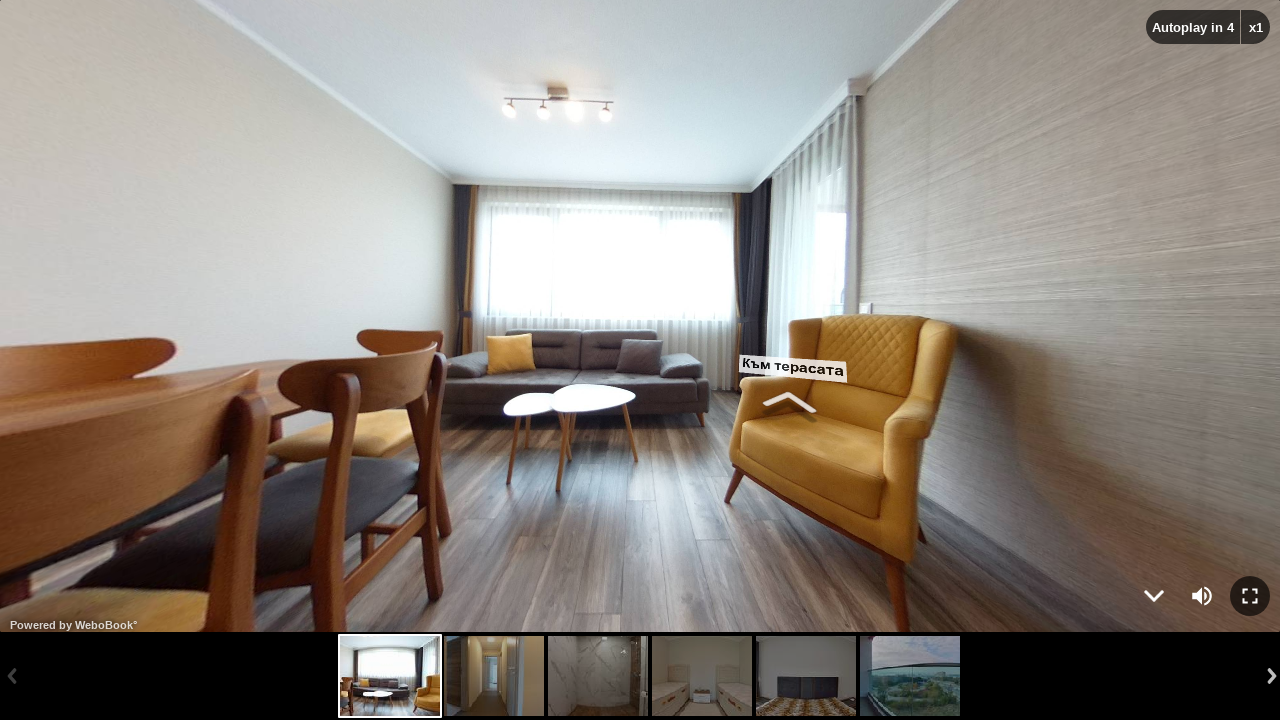

--- FILE ---
content_type: text/html; charset=UTF-8
request_url: https://webobook.com/public/635fda85704a075c824530c2,en?ap=true&si=false&sm=false&sp=false&sfr=true&sl=false&sop=false&
body_size: 4131
content:

		<html lang="en">
			<head>
			<meta name="viewport" content="width=device-width, initial-scale=1">
			<title>WeboBook - Briz PANORAMA</title>
			<meta name="description" content="Виртуална разходка на разкошен тристаен апартамент в продажба, за контакт: 0882466609 ">
			
			<meta property="og:site_name" content="WeboBook°">
			<meta property="og:type" content="website">
			<meta property="og:title" content="Briz PANORAMA">
			<meta property="og:description" content="Virtual Tour | Виртуална разходка на разкошен тристаен апартамент в продажба, за контакт: 0882466609 ">
			<meta property="og:image" content="https://webobook.com/images/635fc47628690d7deb737942/635fda85704a075c824530c3/635fda87afedd461f73ce6d2_t2.jpg">
			<meta property="og:image:type" content="image/jpeg">
			<meta property="og:image:width" content="510">
			<meta property="og:image:height" content="510">
			<meta property="og:image:alt" content="Virtual Tour | Виртуална разходка на разкошен тристаен апартамент в продажба, за контакт: 0882466609 ">
			<meta property="og:url" content="https://webobook.com/public/635fda85704a075c824530c2,en?ap=true&si=false&sm=false&sp=false&sfr=true&sl=false&sop=false&">

			<meta name="twitter:site" content="@webobook">
			<meta name="twitter:url" content="https://webobook.com/public/635fda85704a075c824530c2,en?ap=true&si=false&sm=false&sp=false&sfr=true&sl=false&sop=false&">
			<meta name="twitter:title" content="Briz PANORAMA">
			<meta name="twitter:description" content="Virtual Tour | Виртуална разходка на разкошен тристаен апартамент в продажба, за контакт: 0882466609 ">
			<meta name="twitter:card" content="player">
			<meta name="twitter:image" content="https://webobook.com/images/635fc47628690d7deb737942/635fda85704a075c824530c3/635fda87afedd461f73ce6d2_t2.jpg">
			<meta name="twitter:player" content="https://webobook.com/public/635fda85704a075c824530c2,en?ap=true&si=false&sm=false&sp=false&sfr=true&sl=false&sop=false&">
			<meta name="twitter:player:width" content="360">
			<meta name="twitter:player:height" content="360">

			<link rel="stylesheet" href="https://webobook.com/css/evovr-preview.css?v6">

			<script defer src = "https://webobook.com/asset/af:lVCSGi4NdKDpZt4LNgPUNgE8-vh6wDEk"></script>		

			<script defer src = "https://webobook.com/asset/w:lVCSGi4NdKDpZt4LNgPUNgE8-vh6wDEk,Mj7SLvNVry0Dm-8YEt2IMssBncYQXHKB,xAebG_W5DlQTQSMNEqZ_6g0HVRRTohDe,en,1726647519"></script>	
			
			</head>
			<body evovr-virtualtour class="evovr-page-loading">	
				<div id="evovr-container" class="evovr_view-container " style="display:none">
					
					<div class="evovr_view-loading-cover" style="">
					    <div class="evovr_view-loading-faded-out">
						    <div class="evovr_view-loading-title">Tour Name</div>
					        <div class="evovr_view-loading-play">
							    <img src="https://webobook.com/icons/web/play.svg" height="30" width="30" class="evovr_view-loading-play-btn">
							    <p>360°</p>
						    </div>
							<div class="evovr_view-loading-powered-by">
							    <div class="evovr_view-loading-vt">360° Virtual Tour</div>
							    <div class="evovr_view-loading-vtp">POWERED BY</div>
							    <img class="levovr_view-loading-logo" src="https://webobook.com/icons/logo-loading.png" height="12px">
							</div>
						</div>
					</div>
					<div id="evovr-info-modal" class="evovr-contact-madal" style="display:none">
                        <div id="evovr-contact-content" class="evovr-contact-content">
							<div id="evovr-info-modal-clbt" class="close-contact-form">
								<img src="https://webobook.com/icons/svg/close_contact.svg" alt="Close" height="30" width="30" class="close-contact-btn">
                            </div>
							<div class="evovr-content-header">
							</div>
							<div class="evovr-info-content">
							<div class="evovr-info-content-scroll">
							<div id="evovrtourinfo" class="evovr-modal-info-row" style="display:none;padding-top:10px;">
							    <div class="info-h1" id="evr_tour_title"></div>
							</div>
							<div class="evovr-modal-info-row" id="evr_tour_loc_ph" style="display:none;">
							    <div class="evovr-modal-info-location">
									<a id="evr_tour_no_loc" target="_blank" href="#">
										<img src="https://webobook.com/icons/svg/location-sign-blue.svg" alt="Location" height="20" width="20" style="margin-right:4px">
									</a>
									<a id="evr_tour_loc" target="_blank" href="#"></a>
								</div>
							</div>
							<div class="evovr-modal-info-row" style="display:none;padding-bottom: 10px;" id="evr_tour_desc_ph">
							    <div class="evovr_view-info-desc" id="evr_tour_desc"></div>
							</div>
							<div class="evovr-modal-info-row" id="evr_tour_yte_ph" style="display:none;">
									<iframe id="evr_tour_yte" width="100%" class="evovr-youtube-ifarme" src="" frameborder="0" allow="accelerometer; autoplay; clipboard-write; encrypted-media; gyroscope; picture-in-picture" allowfullscreen></iframe>
							</div>
							<hr id="evovrprofilinfo-btn" class="evovr_view-hr">
							<div id="evovrprofilinfo" class="evovr-modal-info-row" style="display:none;">
							    <img class="evovr-img-profile" src="" id="evr_profile_img" />
							</div>
							<div class="evovr-modal-info-row" id="evr_profile_cat_ph" style="display:none;">
							    <div class="evovr_view-info-profil-category" id="evr_profile_cat"></div>
							</div>
							<div class="evovr-modal-info-row" style="display:none;padding-bottom: 10px; padding-top:0px;" id="evr_profile_name_ph">
							    <div class="evovr_view-info-profil-name" id="evr_profile_name"></div>
							</div>
							<div class="evovr-modal-info-row" style="padding-bottom: 0px; padding-top:0px;display: none !important;">
								<div id="evrcontact_f" class="evovr-btn evovr-btn-blue">
									<img src="https://webobook.com/icons/svg/chat.svg" height="20" width="20" style="margin-right: 6px;">Message</div>
							</div>
							<div class="evovr-modal-info-row" style="padding-bottom: 10px; display: none;">
							    <div class="evovr_view-info-label">Contact info</div>
							</div>
							<div class="evovr-modal-info-row" id="evr_cc_name_ph" style="display:none;">
							    <div class="evovr-modal-info-cc-name" id="evr_cc_name">
								</div>
							</div>
							<div class="evovr-modal-info-row" id="evr_profile_loc_ph" style="display:none;">
							    <div class="evovr-modal-info-location-profile" id="evr_profile_loc">
								</div>
							</div>
							<div class="evovr-modal-info-row" id="evr_cc_tel_ph" style="display:none;">
								<img src="https://webobook.com/icons/svg/call.svg" alt="" height="20" width="20" style="margin-right:4px">
								<a id="evr_cc_tel_f" class="evovr_view-info-desc" href="tel:" style="text-decoration:none;"></a>
							</div>
							<div class="evovr-modal-info-row" id="evr_cc_mail_ph" style="display:none;">
								<img src="https://webobook.com/icons/svg/email-profile.svg" alt="" height="20" width="20" style="margin-right:4px">
								<a id="evr_cc_mail_f" class="evovr_view-info-desc evovr_view-info-link" href="mailto:"></a>
							</div>
							<div class="evovr-modal-info-row" style="display:none;" id="evr_cc_website_ph">
								<img src="https://webobook.com/icons/svg/world-wide-web.svg" alt="" height="20" width="20" style="margin-right:4px">
								<a class="evovr_view-info-desc evovr_view-info-link" href="" target="_blank" id="evr_cc_website_f"></a>
							</div>
							<div class="evovr-modal-info-row" id="evr_cc_fb_ph" style="display:none;">
								<img src="https://webobook.com/icons/svg/facebook.svg" alt="" height="20" width="20" style="margin-right:4px">
								<a id="evr_cc_fb_f" class="evovr_view-info-desc evovr_view-info-link" href="" target="_blank">Facebook</a>
							</div>
							<div class="evovr-modal-info-row" id="evr_cc_tw_ph" style="display:none;">
								<img src="https://webobook.com/icons/svg/twitter.svg" alt="" height="20" width="20" style="margin-right:4px">
								<a id="evr_cc_tw_f" class="evovr_view-info-desc evovr_view-info-link" href="" target="_blank">Twitter</a>
							</div>
							<div class="evovr-modal-info-row" id="evr_cc_yt_ph" style="display:none;">
								<img src="https://webobook.com/icons/svg/youtube.svg" alt="" height="20" width="20" style="margin-right:4px">
								<a id="evr_cc_yt_f" class="evovr_view-info-desc evovr_view-info-link" href="" target="_blank">YouTube</a>
							</div>						
							</div>
						</div>	
                        </div>
                    </div>
					<div id="evovr-contact-modal" class="evovr-contact-madal" style="display:none">
						<div id="evovr-contact-content" class="evovr-contact-content">
							<div id="evr_cc_clbt" class="close-contact-form"><img src="https://webobook.com/icons/svg/close_contact.svg" alt="" height="30" width="30" class="close-contact-btn"></div>
							<div class="evovr-content-call" id="evovr-content-call">
								<a id="evr_cc_tel" class="evovr-btn evovr-btn-neutral evovr-call-btn" style="display:none;color:#25AE88 !important;" href="tel:"><img src="https://webobook.com/icons/svg/telephone.svg" alt="" height="30" width="30"><p>Call</p></a>
								<a id="evr_cc_vb" class="evovr-btn evovr-btn-neutral evovr-call-btn" style="display:none;color:#8176d6 !important;" href="viber://chat?number="><img src="https://webobook.com/icons/svg/viber.svg" alt="" height="30" width="30"><p>Viber</p></a>
								<a id="evr_cc_wa" class="evovr-btn evovr-btn-neutral evovr-call-btn" style="display:none;color:rgba(0,0,0,.87) !important;" href="https://wa.me/" target="_blank"><img src="https://webobook.com/icons/svg/whatsapp.svg" alt="" height="30" width="30"><p>WhatsApp</p></a>
								<a id="evr_cc_fbm" class="evovr-btn evovr-btn-neutral evovr-call-btn" style="display:none;color:rgba(0,0,0,.87) !important;" href="https://m.me/" target="_blank"><img src="https://webobook.com/icons/svg/messenger.svg" alt="" height="30" width="30"><p>Messenger</p></a>
								<a id="evr_cc_tw" class="evovr-btn evovr-btn-neutral evovr-call-btn" style="display:none;color:rgba(0,0,0,.87) !important;" href="" data-screen-name="@webobook" target="_blank"><img src="https://webobook.com/icons/svg/twitter.svg" alt="" height="30" width="30"><p>Twitter</p></a>
								<a id="evr_cc_sk" class="evovr-btn evovr-btn-neutral evovr-call-btn" style="display:none;color:rgba(0,0,0,.87) !important;" href="skype:" data-screen-name="@webobook" target="_blank"><img src="https://webobook.com/icons/svg/skype.svg" alt="" height="30" width="30"><p>Skype</p></a>
							</div>
						<iframe id="evr_cc_wbm" src="" allow="fullscreen;camera;microphone" title="WeboBook Messenger" class="chat-ifarme"></iframe>
						</div>
					</div>
					<div class="evovr_view-tour-scene-content" id="evovr-video-container">
						<div id="evrbbtrsc" class="evovr_view-tour-scene">
						<div class="evovr-video-playback-animation" id="playback-animation" style="display:none">
							<svg class="evovr-video-svg playback-icons">
								<use class="evr-s-papl evovr-video-hidden" href="#play-icon"></use>
								<use class="evr-s-paps" href="#pause"></use>
							</svg>
						</div>
						</div>
						

						<div class="evovr-video-row">
                     						
						<div class="evovr-video-controls" id="video-controls" style="display:none">
                            <div class="evovr-video-progress">
								<progress class="evovr-progress-loaded" id="progress-bar-loaded" min="0"></progress>
                                <progress class="evovr-progress" id="progress-bar" value="0" min="0"></progress>
                                <input class="evovr-video-input evovr-seek" id="seek" value="0" min="0" type="range" step="1">
                                <div class="evovr-seek-tooltip" id="seek-tooltip">00:00</div>
                            </div>

                            <div class="evovr-bottom-controls">
                                <div class="evovr-left-controls">
                                    <button class="evovr-video-control-button" id="play">
                                        <svg class="evovr-video-svg playback-icons">
                                        <use href="#play-icon"></use>
                                        <use class="evovr-video-hidden" href="#pause"></use>
                                        </svg>
                                   </button>

                                   <div class="evovr-volume-controls">
                                       <button class="evovr-video-control-button volume-button" id="volume-button">
                                           <svg class="evovr-video-svg">
                                               <use class="evovr-video-hidden" href="#volume-mute"></use>
                                               <use class="evovr-video-hidden" href="#volume-low"></use>
                                               <use href="#volume-high"></use>
                                           </svg>
                                       </button>

                                       <input class="evovr-video-input evovr-input-volume" id="volume" value="1"
                                       data-mute="0.5" type="range" max="1" min="0" step="0.01">
                                   </div>

                                   <div class="evovr-video-time">
                                       <time id="time-elapsed">00:00</time>
                                       <span> / </span>
                                       <time id="duration">00:00</time>
                                   </div>
                               </div>
                           </div>
                       </div>
					   
	                   <svg style="display: none" class="evovr-video-svg">
                       <defs>
                         <symbol id="pause" viewBox="0 0 24 24">
                           <path d="M14.016 5.016h3.984v13.969h-3.984v-13.969zM6 18.984v-13.969h3.984v13.969h-3.984z"></path>
                         </symbol>

                         <symbol id="play-icon" viewBox="0 0 24 24">
                           <path d="M8.016 5.016l10.969 6.984-10.969 6.984v-13.969z"></path>
                         </symbol>

                         <symbol id="volume-high" viewBox="0 0 24 24">
                         <path d="M14.016 3.234q3.047 0.656 5.016 3.117t1.969 5.648-1.969 5.648-5.016 3.117v-2.063q2.203-0.656 3.586-2.484t1.383-4.219-1.383-4.219-3.586-2.484v-2.063zM16.5 12q0 2.813-2.484 4.031v-8.063q1.031 0.516 1.758 1.688t0.727 2.344zM3 9h3.984l5.016-5.016v16.031l-5.016-5.016h-3.984v-6z"></path>
                         </symbol>

                         <symbol id="volume-low" viewBox="0 0 24 24">
                         <path d="M5.016 9h3.984l5.016-5.016v16.031l-5.016-5.016h-3.984v-6zM18.516 12q0 2.766-2.531 4.031v-8.063q1.031 0.516 1.781 1.711t0.75 2.32z"></path>
                         </symbol>

                         <symbol id="volume-mute" viewBox="0 0 24 24">
                         <path d="M12 3.984v4.219l-2.109-2.109zM4.266 3l16.734 16.734-1.266 1.266-2.063-2.063q-1.547 1.313-3.656 1.828v-2.063q1.172-0.328 2.25-1.172l-4.266-4.266v6.75l-5.016-5.016h-3.984v-6h4.734l-4.734-4.734zM18.984 12q0-2.391-1.383-4.219t-3.586-2.484v-2.063q3.047 0.656 5.016 3.117t1.969 5.648q0 2.203-1.031 4.172l-1.5-1.547q0.516-1.266 0.516-2.625zM16.5 12q0 0.422-0.047 0.609l-2.438-2.438v-2.203q1.031 0.516 1.758 1.688t0.727 2.344z"></path>
                         </symbol>

                         <symbol id="fullscreen" viewBox="0 0 24 24">
                         <path d="M14.016 5.016h4.969v4.969h-1.969v-3h-3v-1.969zM17.016 17.016v-3h1.969v4.969h-4.969v-1.969h3zM5.016 9.984v-4.969h4.969v1.969h-3v3h-1.969zM6.984 14.016v3h3v1.969h-4.969v-4.969h1.969z"></path>
                         </symbol>

                         <symbol id="fullscreen-exit" viewBox="0 0 24 24">
      <path d="M15.984 8.016h3v1.969h-4.969v-4.969h1.969v3zM14.016 18.984v-4.969h4.969v1.969h-3v3h-1.969zM8.016 8.016v-3h1.969v4.969h-4.969v-1.969h3zM5.016 15.984v-1.969h4.969v4.969h-1.969v-3h-3z"></path>
                         </symbol>

                         <symbol id="pip" viewBox="0 0 24 24">
                         <path d="M21 19.031v-14.063h-18v14.063h18zM23.016 18.984q0 0.797-0.609 1.406t-1.406 0.609h-18q-0.797 0-1.406-0.609t-0.609-1.406v-14.016q0-0.797 0.609-1.383t1.406-0.586h18q0.797 0 1.406 0.586t0.609 1.383v14.016zM18.984 11.016v6h-7.969v-6h7.969z"></path>
                         </symbol>
                       </defs>
                     </svg>
                      </div>  

						<a id="evovr-user-logo" href="" target="_blank" 
						style="position:absolute; top:5px; left:5px; font-size:13px;color:rgba(255,255,255,0.5);text-decoration: none;">						
						</a><a href="https://webobook.com" target="_blank" class="evovr_logo_bottom">Powered by WeboBook°</a>

						<div id="evrtraup" class="evovr_view-autoplay-btn" style="display:none"></div>
						<div id="evrtraup2" class="evovr_view-autoplay-speed-btn" style="display:none">x1</div>
						<div class="evovr_view-group-btn">
							<!-- <div id="evrcontact" class="evovr_view-c-btn evovr_view-messages-btn" style="display:none;">
								<img src="https://webobook.com/icons/svg/chat.svg" alt="Message" height="22" width="22">
							</div> -->
						
							<div id="evrinfo" class="evovr_view-c-btn evovr_view-info-btn" style="display:none;"><img
									src="https://webobook.com/icons/svg/information-logotype-in-a-circle.svg"
									alt="Tour info" height="26" width="26">
							</div>
						
							<a id="evrdirectcall" class="evovr_view-c-btn evovr_view-btn-mt evovr_view-call-btn" style="display:none;"
								href="tel:"><img src="https://webobook.com/icons/svg/phone-call.svg" alt="Call"
									height="26" width="26">
							</a>
						</div>
						<div class="evovr_view-group-bottom-right-btn">
							<div id="evovr-gyro" class="evovr_view-c-btn evovr_view-btn-ml evovr-gyro" style="display:none">
								<a href="#" id="evovr-gyro-btn" class=""><img src="https://webobook.com/icons/svg/gyroscope.svg" width="26"
										height="26" /> </a>
							</div>
						
							<a href="#" id="evrbbthlsctr" class="evovr_view-c-btn evovr_view-btn-ml">
								<img id="evrbbthsh" src="https://webobook.com/icons/down.png" width="26" height="26" />
							</a>
						
							<div id="evrtrspr" class="evovr_view-c-btn evovr_view-btn-ml evovr_view-speaker-btn"><img
									src="https://webobook.com/icons/svg/speaker.svg" alt="Audio" height="26" width="26">
							</div>
						
							<div id="evrtrfsbt" class="evovr_view-c-btn evovr_view-c-btn-bg evovr_view-btn-ml evovr_view-fullscreen-btn">
								<img src="https://webobook.com/icons/svg/fullscreen.svg" alt="Fullscreen" height="26" width="26">
							</div>
						</div>
						<div id="evrtvtrpl" class="evovr_view-tour-plan">
							<a href="#" id="evrtvtrpl-btn"
								class="evovr_view-c-btn evovr_view-c-btn-bg evovr_view-btn-mr evovr_view-tour-plan-btn"><img
									src="https://webobook.com/icons/svg/plan.svg" width="26" height="26" />
							</a>
							<div class="evovr_view-tour-plan-no-modal" id="evrtvtrfpl_mc">
								<ul id="evrtvtrpl-items" class="evovr-tour-plan-items" style="display:none">
									<div class="evovr_view-florplan-img-content" id="evrtvtrfpl_cont" style="position:relative;display:none">
										<img class="evovr_view-plan-resize" src="https://webobook.com/icons/svg/resize.svg"
											id="evrtvtrfpl_rs">
										<img class="evovr_view-plan-close" src="https://webobook.com/icons/svg/close-white.svg"
											id="evrtvtrfpl_cl">
										<img id="evrtvtrfpl_img" class="evovr_view-florplan-img" src="" width="100%" height="auto">
									</div>
								</ul>
							</div>
						</div>

					</div>
					<div class="evovr_view-tour-thumbnails"  >		
						<div id="evrbbthls"  class="evovr_view-tour-thumbnails-content" style="height:100% !important;">	
						</div>
					</div>
				</div> 
				<script>var evr_0x0 = 0; var evr_0x1 = 0; var evr_0x2 ='';</script> 
			</body>		
		</html>

--- FILE ---
content_type: application/javascript
request_url: https://webobook.com/asset/w:lVCSGi4NdKDpZt4LNgPUNgE8-vh6wDEk,Mj7SLvNVry0Dm-8YEt2IMssBncYQXHKB,xAebG_W5DlQTQSMNEqZ_6g0HVRRTohDe,en,1726647519
body_size: 168589
content:
 var evr_text="View tour"; var evr_errorText = "Issue"; var evr_tnr="The tour is not yet ready for viewing"; var evr_pln="Plan";  var evr_message="Message"; var evr_contactInfo="Contact info"; var evr_tourInfo="Tour info";  var evr_apikey="SID_mmahUnG97Jy_y73U"; var evr_subapikey="SSID_4mBAx3pB";  var evr_vd={"ct":"EW9KGGqelpdjrQInZIAydzVSeoLSdMlWxJh\/serq77D2uCyzz+LGJ9EfcundYxVsl\/rsvhof8RYQNoUbWP7hzzcX4WfK0dsI8awFhnuQmno5udv57Ceg2daxMHKD8tAfxAzPILxxJ7qPtBJnSeWQjTtKMcGSBKZjvfIBJxxqmn57cIRvQA6erFi+FnVUkvpA+1OQlUF8XElbUx+T9G+XnaEbPOG74Z2YLsZCqu1eibHwuuT3X48JOtFn2d36st\/jBhlMaq7VU0qVIKQfNMZe3nxUv9eXs4d2E8qHgYZGl1N9r5SCCfveett\/79C+L+g4CiWqaH2Mqm8i1dgkQbVgdir8k+qhjcdgMFSYsZXwAJwKXd+jWF1P25NmxjiG3oE71cPs\/lS1zsWlKrOYZQ0LgqUDU\/ygBRRE\/7tR54ZUoslCRCgukISRCbrmisJWWcEAz0I891\/W2hNRYrhOx8n5omy2HQkdXxHK+JirO9Nl3d9InS9r70KQZ4F2\/LMXr6qoSc4wEKOYBWzI1KSUUwTNJ0LZDunBNlVEAulZacj\/0HHklDI9RiI9JjpPoUgk6OFqpQc4jyRHvGmzZq\/[base64]\/WuK8RKefTjRqhUOQdaoKn2PJzSl0HPMp\/aoI4sfbu+rblrJQn2JQjVgVJF63YIYvRLGfaE654FlIXdXusoA2t9rBcWDhq2UzlLC0s76j\/bYYc\/dHL6UT3d+Z127vbjXWPu2iOCQ54Uo9cz5QiWVdEiL3uqpVKi6q4KZSt4kksZajWtyosw7wMPqI7MIUtcwcwFnVpTOf3hJFqcupiOBldMUvdXL0VGwmYQ+RTobsrY9eTwadhB6cG\/LGJ1hqLjAB2RVKmvT7SvLQEqkdMhOXG2QVUXOJPr\/eUwSOtmhtfqM7Omha3kB6qXyt6xTxTDMpVlyRkyQvbaFF1DgqbhTEzlPYDoIlNcffwqb9hvPW6TLkRPbrq7BDqzbtH5z9xAUYi3jDSageZ\/kn5aiTK6iDZeLke5Ej8UwIP8R2TRfSq92TeWjVMoX+\/BaNa+6ZzqVC+Z7yqGUwdUuPhQRNopRxA7Lr2AClDhSPx7fmREKXZqbG\/vdmLLfhhaJ1CrUweefh+lDsrQqxrPyQaRFtvzN6A+kE2L\/7ZpR1cpKOPFe2inub8XyLlAzhlhlzqR\/bo+Zx7sowzjSBddhkqa4rfXXPyh4\/YRRxELPRxx5Vr9tab0Cq5ACEar4T3k4mdLNvAeoDaZEaInVc6jJN6YlpQJ8cNkSy60Aa5bpGQJuDbqlFi8rCwMWn1I4xQCTCcGR+GSDLosR6T4B4BC7pJJrC9ZgQ48cyFfEnhGKopz1P6qmdkMZOK+IQAxTxcihCmV0rlUAXRBLd9tgkQ63Fn3cke2Aou4U65D5q\/5IEY\/9F2xyYn79N1TeAtj+s8eIZtDfRKnjZBhvzmpCsTbdJab9PUjof5o2nFumnkw6fPbUAglaZSbp4TiWKrj9VYUGAYvslKK3fRFMFIuf7DqzyugXU0uwrU+6W\/BBy2cy+WXJKx3baWX5UTGbBxtwi9gpWjKMr2pDLdyUDjoxaWIeITz9i27TYbI0aTw3B6CNXoL\/sLQ4RknjeZYV8eZGjEl2l2ntCiU+QGwYbvE6o7gpCRKC5UvHD8LcijpbQsRFE76EZrH\/La1Yj1tqyzzbcMRnoYcE4MFDxp2GI2s29etx+akfY2hJq1urMt9FO6CBHxhp4rTWpnkqLw7PjW49wGI\/QXv\/8LUu0JflZC7Ve+THnca6NGfrzjSwR5ykYpEIiBwAEGnq+SdS1PuSotbSJbtlr9B52MCfh+Fp+z72WepBgyNk5eZyHia0sIxtn\/kpvmLdTzUt1spr4fPJBHWFxIrPQXwMXCwwOdbM+j\/gi\/tRgZT47uBYaHK7+3dtZ\/YpOjKdC1OytI7peiJ1I3MeSB+eEiJGxRF+6uA2ZC8CWVJcQOsIVcxkWBiOUfiHaCUuBt0w79TbZBCpG8QVDae3KdFvZBVcCa5PYQgyzqe+lM54590asK8iWlBePg4Q06l5cRo0SYFaqO36bAOsrN0JecE2Gosj4JYmEBteFBfvKG4adJQAosZb19wuZhpyUq8+MFY5\/lBKuogeaOaMWapyBVu35DAZUj8NGdULbFzQN7UlWk6fLzHreY4Q7z7uG5yOTalVHtmUAyOT9XuxJwFKIUjUi\/hcwjwc+qEUD7BPSdVKJliy2Gq\/EK+BBssVPNjEfmkh1MFH4hQAqsE\/JhLaJkH19yHSh3plaeOGTKeFqY2bTjr5pI9LmVJWgYRRllzMOsPHQ4pXc\/[base64]\/1M5wh6ZqmAqj\/BydNUpKaBsjsOHOrEqQY7F87nDgbH9KwgM9msd9dOJa2KksfA2CpGBHzQPPHRzgRzpGUMflkZo3Ot1PG0N54SohsoEphtVXCWqrfgwfrfk56m4nKGym7tCO2fnaMDTnPP28JKuotk71CUcnOl1gNfQBEQ2vF6hVYDQfsi+Yr6GZpxoIjQAo2upJD0l\/pRvCW6E7THMru2pVGVRc2ilqsECKBcDi2QV+Rg2gHOoiW+0p4+0mqi9AEQITxdsdFgwYDXsm0pHDvfT5rSaMYh5bEGRTNqk205moLDHKJEy0WnQj8B5H755r58dNWySaqdJ\/M+xydLcwPvaGLbRBcpd\/9QA3Gj7E+hs7bnfdDpAQ3sHlbhvhwv9ZbUDR+SXxTzozCJEuSS78swPxQa47Jcl\/O1\/ueb2kiOzB4GeXJPBTzKQdKGczTZ4IsfOe\/F64tDEMyn+SRLx3SJ0WQd6ByaUxUHLXx+a4xvxmt4FjlrsX4xa2oX93X16CQRQu3NEvoBLfyrB3ZHBXYvz6d4oM8WNcQof6keCa1fmf+dQmLhB4E72WFSzd6UFCFX3Q3ouHEio6LKAuEFDfjOUQatpJ1HJ5rlU9NXTDLLB7j+\/[base64]\/62AFK\/WLPwpruZd0TuEeTPYI4TNGU8rEdZxH3vO8YukoWVbA+qZzFZCUjR0e1Xx+SdwksKCYSxkQ\/[base64]\/TajW5fFqnuXVuDB0a323nVOmXKlf+2a7E239odZUxOzHSldkh08geTBBRyP50WJQQhIByqE+PrRQ77R\/Rl22gEoZXlr5IuyIAxThCou6HRxKy5hbcBBd3aVp6qJklWFdyRrrWo7INDgeEQk8PECnr7\/HZ7QShXuX6sc1POLk4VxSUgh4+zbQJedSA44sHFz8ZoLR2hd97rRGmSKJRxCbz6Y5pPxVRJ09ji7wU6OezBEIO8ykNi5QguvqE1lYF35TdaXBh6\/AiuSZ8pB2vmvbED8jgf\/vjblCQaEfo6wh0PR12IfBDs86irgDimRmbtAmKoLRKUPgRppoIkVbGnpJ6uCCm3+aQVmnf\/s4ucG\/xZzkHv\/T0NkR+FJa1E91L4C3ierSbukSDpv89WFcaHKWwRN8JahJXex\/7Tk+iQ2G\/xor+WOZ7TlaC2NlkR9x46KtO62uXZOWzTveWwlg4e7NN7z\/6XB3AdfVWkyv17utp6Bf1MJ1pCBb63veWUr2Amxm+wr+k4WiJ0HHuB78un1\/+84Q+Mg0gDDJS4soSyuGAIbZi+mOdd1ujIUFLkGnLDoh9fqH5vjC2CkbKy+IMQcVegeWjHn1ekV7ZLo0YjifNNx6sUes1xUjL3psi4u9q07X4vSDYBUXUXQqOvdZpJt3Z\/TZ8hk8L2p7fPWaNc+APC6Kvat\/kYW7pBD6Y7KCM6YsKqahW5X\/j7BtINSt8+OdUzAp6yiaR\/MZ+UYYQKFD6UVOatL5N9GC3UJEL58E4FZNovBWbpFJkQ2MzJbhT1byjKmxISxFKYt59Xya5vPsvoG4yvDgPB9XAfFo80nE3452vVIaqqKiijX31D8vf4a1yAgno2wELoKbyc6QwPniTKJoazWO1gTEgrh82p0d4WxnJ+ozJalbidQt7U\/5o9KrJbu8io2PDOZd1s9oLQ0nItiSvrhlqrSlkGke1hppO6Cl6aJLeK6l1skir5wngGeEocQujD1MhGEOFr6j6SxjCLpGfiTCVgkES+4wqObjschbugIP3JmOCT\/FUWP\/ODU0je\/VQJpQVTWR33wZkusoEhGI8+IAGVQx+Ddh5R4JJ+vBvBZO02m3QMsOnfO++hcKEogjXEEoNZna2SutlJnty96zCQJ7QS8ZB+cPUbZoOXDTDhMCrsf3YvYtw6BNLINZHkAD2HeDgu9\/hMF0TWCVuBguHEvgMLPlLF7Hj2dMaauwZc53bsOaymJvjzhebRYgaZTd9LhQv\/2cFudiyKy2pVbBjHLOEP02AvBUhgdhKpjnMPeVrNnP8GQDpPijmwI5HUAk2WAvLcRknK8mU7uoRbZVbO5ts4t+f\/25tsdzLj+kFXlCtHW1irpqZXdsBRdTDRofPr9KZzIwbCPcd9lbRF+yFO+XwLhsG2OZEo6Ga7N1GEpLLImx7wzfxEX5iUkwnvQplFBnkujhd+qTehGCdFcXlrkYR1pFPFFjVca\/TmGlv9P5SKlsytMAFZcVg2I7BqLR7hUcCT7bRfN9P1qK3SNqXGRvaTVJL0xs7MNh+ElSXpAxtRTo+pHZkhwaaw0jVWRaqymGWfisNF2IzipczoRlzX2h+2GZ6hhqVF8zVglhQXd2JoiWxYyvNyzt1nz4OVXWrj8aVb9Ebz4\/1K4\/R3E9UqezVAFaboxWvb36Q3DLAEDYBqCREA5IRXbqKxpkK6ZOkCwf9wR3BF\/QlGVSdSYtZmqDkynfb5LSwdi2dJ4A1ziemQc+MRo7hl8YL7bnFn94ezBOJThuYc57w\/1U1\/jhFj561ZDJG1XoTFWDq7ep59NCmlAds6PBkm7OK1P3MfE5D9dlQ71zeVK77lQv1\/\/59Fh1ZK7CvQ7mYYxMeQTU22ayKnGlZQaGcbU9\/vo5I9s4tpRnLIH6HFg4E5rP+nxABdCo0s0SkTRzXaMQgppxbMjYN\/kDRLhyduEUBiDvcb53iSb7ZQI6tjSoelxDiCiNnIHj3w729N+TZktPoO2Znq8RBjBgZegXmbQqCwOi449CaXi1MzHbduLuc1fDCHocVEqEO9Z6rbxsDmF+RXNYwxheqV9TopVxP+SzJE+9dchN3qtF2g6In7HC2e5BfY025c\/8+O69g9fYxNVOusBb7NHPR7UjCJ3xUiP\/0sSh6NJyF1gfiONi86+fAlraGVaSOuzK67n2m\/fSnqq5TcRF45kOMnBWLoMs9VF5+9qwKyWNKlv\/[base64]\/9aekZlPYVKIQDmLnemcgtOYmYGCJFhs5c4Cgfbc9L3lSdzDt5bNetxgiJDJpDNWQfVUriCqEKzMfUPwJQFT\/H8INlTiiVuzjlUF\/RM0bRCt0sSmQEt2xTnEmuBs6gJyGfdwK2UX\/Qz59JMKsVKduUmA+L+d5o+a6MMQ\/y3lBEJPHZFoCff31jWGhDf\/P\/7HrCH4eB6ze9dR+FIY5fnlDwQuubqQCrPRLRaT5RBXMHj9sdGsA3B5kqaUapdCLg3WTjgQHKDOqkedZa6mHSzliB0s1iJjC1ERHz3pQTwu0j5oXuJzSlSV6SkoGBuyqbggNk+tX6YiVxTyqH1OB1PhcYVEIUj60heDU+S3t7JqPA\/3\/[base64]\/gVdQ\/vdNtwJ92w+u0nO\/k\/x5QA41hSvz2D0DvpZjgtrP6K+FuuS7gzlkrhWyfw2y1WJcJkxo0NuzOVjKcF78ZhACcp19ZebBOhaCu4Vgbxg19HSbyv7KXOYLjNzXp9AP7KexgwBaeaw6pg3VUUcIRTNM\/AuFJV9LwIXwNOyhURLRqA6oV0WjyhvhABK\/KBxHdq1LLJQ+YW\/6SPLSHmOnZgQIPJaTT5gCpp\/Ed+qpHfjZ7lt\/LCADiuDlCWIj0ih2wP54mL+R8FvCJR9MjOAczaE9rjLxy2S40+3k9o79nH6F4NLN40z\/6RvQQe8xw7lgkG2NmmGGjk8ZRGE4ij09IT1xz8xj1ldhqZR4nzEhAOtImzygLN16K1leu8xWinEFaNI41wasZy7B5BBLwDS\/tiWTvMehoeEBQsgkPP962lnuVfJPiO0E7b5IJr24jTTZgBMxagsCoYqpE1sXqmIP48muAqu+wtq7VkOnBBmrTRsuZMyiYhA5izhiUcLWORsL10gFS+W5zvx28u0+Idma+JWSiU7kbL1X96ZwbRZa+tBb9USujRFO3ExEAqYVqBFx\/sH4MsXAgNdJF7VuqQptusrq7e1rudtAFvBp\/8J5NdZ3GVLptUnb3XnuHdpJrYhLPfDmTu27j1UNoxKsiRa\/4qJin2eyXQ\/kgmtZCTL02KN29sgQJANbs\/9Yrpr9H5pqYOrqKysGmvP7M\/AtV7EAFCfa6ytE6fwYclOqZYsy4320DZLbIWxc+ztWufeoVL9P1j3iD0Sf2psGcqB9QEOZ0X+s00Wwo6BjjmF9rwTOuta9i5UK82H3KiUsJtfGbhl4jjeD2B66VDeemtcyeBPtUaBtlJr58K2kG4GB5S5AIXvx6WijZMPuuU6rBlIZyE6LYb9G++nvgg\/0PmMB1DHBhQfqsWFFH0tVqO3hB12B3Bl1QlFwsTQ7F1XNZd8eJMw\/aXxg0FnhbfcavBSjcoHUijKM4T03GKnxMtlxLsWds9QHEg7JZPoDLoAvXxpC\/Jmr6jqUhhXzB3XTKPAenr7PF\/gvhPmgaD5IDf8M5sxeTPPHk6kuhWYJ1lS0oJnMh0hUZU3wdz4R\/wkEWYX0MqsCMVq\/9iNqelKZ4bMx0\/+T+EW+sBP3oA2fZHIk4Si2B2gFjlgfzhTYTNgfzebjbbxOQT7CgekbSuBAcu7BcywVPBgq\/E6GT5bp8Em\/XF0xk8EQvC8feCAyyju2mAWf7oI4nbktusVE1vayuUXNq6Z1J1Z\/OOwTPA1c1XByrCeH41lyDssdMjOvZ+NKRI++UwEa7Y9N6lPV7YcoCgUZNh3+Ljyk2nmrf\/rtaL7ekRXqhWLYG15Wnu0fa83Zy6bIXnY1t\/sv+iwRmRwPAZc+hNs7WtVHMw195vwjNuDnmVh+s1dE4aQH0\/FaGA1MjZSc\/5PKiOC5LZA40eeQwelvEQNFEGJENW9wQ2j6Rm0MJnD5kUnwqjJ6G8iOuKyhKWnfo8\/9a0iqSdVn\/ryffPedhOP+mLy8pqzinNB8Orncj2gpkiOMS6q8U\/DucWrsgyCXUrPl\/xokfxdosyo9VShDj5PCVHk3R2Cu5w9ss91v\/QzyXMCcCoyEud2hYJL6gYMUmBzkryLk0Ck4TR8iiGRvZH2bYvUCPretWctoE5BM+\/T\/xlcS+7urM7IipeDtFSOQ6gvvabfNwFkTfhQazFW\/dYmDH5Nu+0B5VYLbhYcuHjCH1549g3uEzLHOGwxqVyxB7WniOv1D+yfYkBAamTNqwP7yYKNFC\/EIh3UtH8Lo1NcZ4qCfCeh6PY0iMnMwTxgM9P0IM9kb0f5kz9NhUoBZsLxEgKs2I5iY8oiWw1EL8k7nqAOh+WtKsDlzHXvF2ggRlIpSw\/z+XrNm5UXFOxAp8blJ55D1qSUeIrBUmupVgaB+OPfaT4o16HbWD5PVtdxJ+qHsJVeblp+SCLtbUNZD\/wM5NJ1VtJRso0hVjxH1t3BDoia5EbhWZuTfTJoaiAowlDoc0Pg\/PBzOn4WmEcdWUoGmWHj\/ko2nBp5pyUiqxcxogEHyIqX8ojT01u\/[base64]\/HusB9bIzJwtShhLfh7tgxbsIyGyDaM\/2krBijQ5G32ivsS+0F8xZs6KR4UkOiWuseZR\/vr5bb69YB48k1fzzm54i9iyw39lbXzBRqjh9XYg3u+D9k0UQsSj2ra+nEWyeqzfg6qMFnP45mWTYfgWCHOwQ5OQgNhNVv6K0EURcTP\/B\/mMXcXtKdMKt1bFkHX0Zk2z3b7uy034wIB4iZMH39mOPwqqhIql66spCnoYRs69wvm1E16CYnLDxf+1\/[base64]\/5fO0g4tO387ESKDWEYA98cYmPaoPwyWAg7aWQ+EsIVQ\/3HJGk42J9rZR7JyLKef8Tgq3Y3sVElavga4L9a7r53jvdTKeLokmPsX44QQwAN1XIj8lhOOqenLai7fU1Ap6m++wPFU9tMKGX4Nf9L6O6Ui9So6rzPrpaksLxd2qehLt5rfY5Y8+3xY1j2P5\/wtghzbm+XG\/eQsyRxrwKBRJoKhlsjADocLkBhfUYqPUUBlnfX\/pr4q4eJ1HDX4qNBFttEz4wKA5p\/lV7zmemFAbLl2s4Kem9HwTGn6wufB5AwTLuUHB\/0IdASjv3WCIJfetNdfZCz1F2cBlgpgm\/9VuQ9OFZcX+C34anKqBf30rASdKm\/uNw6SbphB8jasBvcirEojJzqA4dwy2+g5TEKoUCrGqAd6D476R8DeRLBMTa7NNqFtDdcLt4tU\/QejDygq0vnnOuhDzleSebkN7kcI1UIfbIYXUu6QwVTT\/1f9cTGp\/Wvd3002gASqIdWYc+WtL0REmddnvUMtW\/nZUsjoLMgoEpG0twVOKIP6TccDmFE4xzyKydef0INF7otbIFqeOWjrz7la7dhTqT59s4LWX53baMP2mvaKILhxTwOY5+3KO9e\/3rCUBpSKW\/8f3iIeGK2WWrM2fReyarXrMQpIeXTmV8eZuUVyxRYEKwntddxei6ZslHd73fiPWa1eLaJCfcsuh2GGog+U69KZIH84Om7JC9GHl9TQCz2kIp2gR8kjk4ESRc8QTURNKkVEYbV3Lj9KMXUa2Mvs1XFP\/dnDuCYwHaLa31v5qI9RadbZcgj3nRlUeVtUgA7EJIG6nGRDA88YFcJa1uBGnBvWkJifwBzL\/NmZBpi4GXRFY1v3XHWM+qyyr00pwKVuj+6suSrUpv+6Md6JJjgxdzn4W9jagvfth\/eVWmH49K87bYn1D5UlOKuWCnalrmfcFSNk5wrqRoPICKAN\/GTrl1iZ8NXa01aXIkg5peql0J\/XMtiZ9SSIO+WREgDvwyh6Kh6ArXEl6Sy0u4dL7Fu0R4MYDRwhxf38Q8vGrV8m++YZz748NgJIE8basWOubbAnm0ZB43dpgIx4aWHU7\/Ls47E8h91Kl+BxlvrvyAaKA6zcT7o2WuNxWY3zEpvj6N3619DewY+tO8GpeqqtajSWB+HBletpSpiAzA2obTW1OG5TH10QqBdvpZ3NzGNAgvgTm45dMrEHMtORMlqU3dbm7RrUmKV\/wkxktjAWOgJBFKJwVt+9gOIedFILMX3AFYf5P1U0iIa21B2OS7dcHMwEuc0k4Lpow4LHNRkPIcgzBhCgT3i1gkWy4PmPebgSc+2om+kYgZTMnOsgkiUTUkoRBLhOM9YTyclmGWWoMcl2cjJ5qvkBjHg4SesAARZKkdDkozUDktRQUlmkm\/muU+k\/JIW+wpXvEfWAHAlbI\/r5V6ylqiHnI9F0\/5MrbkiQmkb4eeyCUX0cjOJ12hG3PqpDE8vUGWgsU6GcffTJnGgtXMQ14bRp\/c6Kf2Bifp4RQ8I4JMqkyoTu5crK\/PcUu60PLJ3ibvdXTCI0vF9tPkCeSS4peh0mshNMMKojxnNUpQNoJboGeBr8SPhrkDDq88QTYSagcu9CyI53Z0M4B9OzqV2lMsECoou0YOxC6WgliDMomQ+GaT1udB0i3vgZ\/LWsP0TDsx4y6gfbGhrxUTJgNviCd\/H7lIBvGKUouFORr2LBCl+uFFsHaKw5uvXEpEwCgQyLAQrNDQN8MsOQOYToz6WotGctlFX9h+va0O3\/QKnKqpelnCt5\/ywJOVfz\/yHyMjY9eWHjIUHWEFlBw0MpVo5dv5B1JjgenB80gzucyzYarKBfSHvhlvxFp8JmphROX9cF\/6+ErquyUxHnktyoyIFHafMm++mbNFAZZnX\/3NloT5\/gBGXuzRsassH7vg8tgUzftse6Cuc2StdYCMKhjIaBMkwhpu86oy9AvF3IBeWuZz5nR+1moEKhpfJHSftjcQN\/4WDWTwsx+\/on8QDDKg9wVTmv0EXoAKqobpuqrj5Rd8qIyEV16sv6r7EEXEEE371Qi4sjIa5BMBLELkBPnF5XrZ78I7svrXlJ\/MFZI\/ITwcYYsqLEq3foJNRNJnD6Khd5cHr7XxSYwr3u0sFhfK0nIJE6dOnLLe\/Lu\/RrGQ+gAX1LAImUvH77clm1a7kq2qsYTQK9troPw91QBdj34lxDtmuW96fTsFis9O+Ufb3I1nqmuSP2NuVv406LV9\/YGRixXJBXLH\/D\/9uAFYN1USY+sUgMWfat196+QXq4d2OKGlnyy1gnQN+a\/XVr0Add9oUTSy29fQunH3lliDYsTDi6u4cGM\/feXb9\/9pnZio6G2Qhgc6yxIQAgtkBNaP6bKPUjvYqxvwlZDBf5K3oYkEZa8ixeCp2U5vKM7cLpSLE7JOEOxkp2J4w2JhjOxndoLqSO2xWSXrYhyyzqN\/22Gffx9vHs\/EO2ukp8M3NIg8biljJsOGUM39dLSr0BzkiIQvDqb3QU0kkKAnLSi22EY87ijxzfHkLVteSfaP5rrRswwFOsquDswfo9GGpQtw+RTPfl+fdk\/C2o5GCjWCj5V1t+00RrqP+C+GJe8KOHI2ZpIZFdIjlc9Ac25ccliGolC+yeAIXi7GImOlAlvkQJ\/8g076ZeyRudevUvRT4cCkix0vm5cYLRtTXjjGvsRkvl7g29UcAdAWTvEAWUJgBVm7KtfG51ALEC5AQZpt91njAsS2GskdFe4+dEB+QBk1XUGorKXzQ3snnaAqLLHrIfE2Q+eB3zEGdKFwdGdtb6N3X4kJMRsFqK6xHshcWYrMqzDoldxP4e5b3d\/[base64]\/1u+9Or++BXa3ChintneznOSwqXbxHdG43PBjp2A+KuVGPVU\/cqe91tUrGJTSlfkRa\/rVFv8HyMV2d8DZqeIKZqlQ9txds45UjzYKfJejZgfAyJNLmasvW\/ciwjpPphVLwi3cL0iHAkopgWs5frkOYOOl1ZgMH2eLHPG66tBUwjcoDFcbTtgGjY+2Fdy3+iI25u963rAj7pVtKyFfgNBukKCOBylA1loxP7p\/[base64]\/KMJusRdXYMqXHZznmYYRBVgCPt8bUfdP1N2oshbZJcQMgV47SrNakshJQVvYna13wj54pCXFd0IIQy\/[base64]\/4gVOGsBupFrY7Fi3Lw5iSwvQ2Np15MPjg+zYlHKXo\/ON60+0SMw3P0mbVisi\/Xihk6HkeFipJc\/YSQw2xs2g\/[base64]\/eAXNHzbkZzyahWSxUaljcXoCiA5hHpabhc2Ql\/0pYmdIYjc5FQKitH+bRD6gft5w5nHtUv4gilRk45V6Wgy0MjFPOUbzhJAen8SqXkPTyn3h7IWRM40914v136+iiCUU8q0bmVp\/eA7KNyBdlBr5ryBbq+Dls0ssFw4ugqEAKMhLGzd3WuK\/acYRZFs3KzPFzWeskltcZm08d2empGcTa6PvcrNz4Jc5xbwz7vx+y60UcRQmzpPp2QRmE78J50XV6GcubVow8\/Ygu8v+W2RN7QWQCWyHrKb2h+R+iVHtr77OZ\/Q8Jarm83sa1AaR6hEWfc\/6qSDzYXS7F9n20RLTri1VmcH2m0JM2uhNYMpaNoN9WUbba\/nYm9Gjs6VNNvFARzVO5WcrJ\/GyJixJlX4nx8e78wHLp62UIoj4NBCo+Q59HZxpFkib2llip62SJxV2Sscqc7PzyghrzDM8AWknp1NnL2BkDotciTccIYjeWglB8WE5Sj+ag7ljGJoHKAQtDJFs3YfzrPmbP6\/dtKdId9Rgn9c5Cj+o\/ii77DEFY0LuUQC5CAogNZgWp\/YHC2ensydoMsHqa7mTIq2fWy\/yIxxNTksc8PSw+W84np5CwUinPivYDv6t0MgWFjKd3oAd7YaJp1m9WfOM+qOSPMELZ42EmUFQSDcf+adkl8T\/uCneW+1f1V+OvCTRd1TLVnOHXrAYnb2RIz3ZwiljVfwS07LhXxvlHvUQTwPEGmWwOAHiCJOh9aZFGvM45REQTlpun8iRvD38www6S3cmddl6pmgL9iqw0PU1jLEoUqv0b\/tA2dziqCCwvW4yYgjlhgJZxFmq2Yj25Nnkl+tpojFF5BoZ+nG26lOAeYH1lcJPX+Lo+DWrZ8Bs9QFydjwsivF0pDY90VCx6QDa4ug3ywBnC77EMhNTtFG\/oAWfhWBh8MFxAEM+sjc5dzCOfGDPLP6RFzWk15+RfSxOuVYrptHZgv\/56a9p+qwSayP92421iKZ54NV992rB6EBxo+1of3xYyJdrVR25Zf6MCw0LGUxCaLIEQ0nxgfuEfyU0R+2IRx5\/tvPAufMhL4YqFZ7QO+5jS4gl55ed61PoMfvO+oTy1K\/0OyHf\/4KqO5xFiRMgdoR2RJgQWaDtYoj0DPRjKtKjSaXsME2s+gXYCHs7UoLhdO8tKAWwQZiRv+EyjDmZArEMiufW3sVCmG7PrRzeFtoapKZXxTFHjZpk8pjkTjzpfqkFDWPwXImXO5BQ\/4hNkoq0UyLVoWZw0fqYFkhhrbNEKU1liP7Ef2wYRH+3AwmdSM3rjiZPEeYalSYSRC6tDxwj8azfM7IVJvRPp5An1GQu9+q3n\/o\/xRW\/hpVOkN1RiaEvw038ExG4eU\/3EcFBGkA1WMjSf9fyWlshVed5Y3uSyB42CDDzxGSz+xks2j7slAjjm0l2Q\/8drtXG5PRKa5qU+abIc7BPFhTIrGaMFptiWPmPXUIuTmPl9SxoT2o0GmUtAqA24WE0UlS9RaE0MOY6xXayvLtPQ\/OLja5ENd2\/C4DY6cMkWLITtACSM2F6Xzzv\/WN1iTmEwBOyc+HZvLvDPx48Ql\/Kot0x1hUxHoW7IpIOQb3elPEuIx+4GxEVLYZPW1Hqteqo0AE8CKI54W3GFEvcAq0qaGmrjWCbwSxcxKEHT9MQJCp9rv\/4n0ymnMMULGCcNAdcWw2QEKjkQY1t8vC\/SCjt3\/+ek8UgWVLgMHgsPV3kWe5ZWoKEBxBsOJLEi1i+ekAh9\/K2MNeicRZQrgAnSPwZB2G9\/[base64]\/3KSLS4w6cQzO12FF+PnXkQz3j5JCjK4EVmsR6jpSSBmR\/OUFrvRuYo3FE+CBnvlCJqHBvL+WQuq1Q3Gxqcaik3KQiA7p9TBrWebeu8Z8fdJhiI7y\/Dv0PMkqb01Sg0E7hLScMcB7FpJxjrf8b5etVS\/xOEdMSJeO7RjsnKacFXdjKVNqfF480z0eWl6PFf83s0A\/Gk1zpFULJgHPrl6XZnjaYqYUXZNN58VafS3oXWSzeJ7gBjLuRCxILGCi3YMCV5QzIAoEm4o8\/UU79DGJrIh6ca\/tM2lM0xL69HmQeBsAPsjVPu+dEk0Xm62CWpFJU4newnArnZglyh2QeQH\/1m7gAyL4KVE4zR2Mg+Ra+RTWhsJfHF5ndyk+d3iS1pHI9jrg3AFC4ByW\/6aaxl6ziSY4d7fgs5tiE9ztCPEmjKKK9hvR4hI5ftKReOw0+KzIn28Uch9xLML64nmM5M00AJuDh6xbLuEwAKcy+7kjkCY8P6t2qb+LuqgCvNXem1zqbadUwEv3qjQyfwjPosC1EQb9Btk5OF5me9zmkEcPPoqVCGOFPfNwkXgXhVQeYox6W7UKce1XrJ\/BeJNEe1LwYWj9ARQAo5xtcmcOZOKfBD38CNFU4xw0ANPX4arUOnJDRhoD4Y04rXLzwIUpDEvqGzyTnxouHYtP\/T+zNN9RR9Yw4Xvqv3sTIqfpsZLxY9bTz47PuUFB0R0XC0c6WFt5kWGfpLnu5ULrqNIgI21MxOzVEryu6xqfSdslGnr01\/9ciJIQyjD0dgQOwFi2rPRArZA\/hm5LpPXruY0rxUfbu30FaCl44WYWGxWtilSKUJ9s\/xbwtGlfffN5\/e221WN3P5yNkzyNVDpav3YRKm\/Si6Ul3C\/gwMll+JsYajKxKVnvGgt0AeIzIBIbNl3HhjRYoKJCcZni4hYOOUxT58T02LrInh1UUkDeyHm1lIVl712iDJJ9CvvLKbFilVzbk75vIPoaxKgxV7wO8EN4v84tFVdonw07tM7eoo5x4d\/i11BQX3rhYauR\/lk22Rec+wZwcv3T0tTOq7yj9bMrY82ajY3v\/\/Z3PD83FZW0yU3A5iXdL2ygA4ph2a0Xth3xriz0VT4r32SxOyvnEb0Qb2Bg68NSNyV\/+1vBcWocGbpzTP6LMQcd9CqHGvzEoMqhyN\/byfZscnfBLqq04m5n3rDYhv3XIjmg4v\/DIqOLQIIEPOoFr4otf58N4Oty3DUeHiTLYQpWgyLSVBuzzkKjNO+dTC9kJnbHHJ0KD42Zmzr4dsXrbM2CAQjv3aa8DZmuHSUdjyjh7yIV8URMdd3X+7LrXdYCKn3r81DBpCu0chLEal4AmuzG019WF7L+MNl65UORmfj5O4bW\/3OXTy9W6Wl0OxCur8c18EwrQei9HGAGndXoRRSjwiG2Rq0ypZCD7YpNM7OT7XjYd23J5pxeqXoFdGn6kFA5W5DTjuk3LRr+oD+4SnbEfonQa8\/TyDIHTcJT7ti39a7jYeBGAosdllFAGUTKUb6iEYmjEAjqfoXkDme4C0LdBBzG2QAY+lnvT4fFagnjf5u\/nYFuJLUTW6R6zpSsBamsUZwtunxpt0VBkWMQ7juFC5srNOBdKInrM9t59bRzlASJXaYy7\/evGAC2MuYL9YFt8lp7A+ZhX8pfW4KsJLMjPce0jsP\/4wen2iEf\/q3ZRnSUQg0Mh\/0M5o3suzqpN+mTihN9VVSpD2zqci7PAWpbmL1Q9deq4qpPS7ZrwkohzNKVIGqRbkRkcnQXxRvYgaScS2jfQ9ai\/z9NfJikFJioQ2pig0Oy8GJor\/hDkUJZPuvH08QmTa5M+H1QM1n2Fo2c+IHfM45X6inWFCetTLdxvrB3IELTstrzl7pWvw5QLuItyG\/bDGnr10yufeAMnOwtHd2BQu0rwTuUMXyxvXRnjZrfKIS1LjaHVjBTalF1OHYoTUIYRVYvmhG1vWoS54ea4QsZ3iGMWbvajq6d4F\/GAvXjPgbpWFKeU05PV\/JDkylF5YfeQ3G96gBGr5hQSmE\/JUqWfOznE1TxOy2vKPvrcxQ9Fxh2xfQGd1wtcrdSX7veDHcnOVDatBM5H\/h1C3ex5pv7gnPMdYqnTDYB7MDzmEu\/CY3fkYVZqLza55wk+5xxxgJlIVS2Lc\/o\/2srmrAcsJq3M+zSnZAgb47S1HOqigGv+rXsxtMC3BpuWUUdm5sfBCCIso0pjMYH4uk7peyKzbKcejO0lyZEsvhk8QYEnvrbsRKB4iP7p5yc\/63rkne2SFvzw2TO+6eUcGIMK4cn4sUygmlShwxi70Qoi5jSTSXUpT3HvAklMJ84pAN+\/MXbXjxf9aA\/Lew2yMR111kGniZLSAbp5OncrbN1LtahGhiCWBqQDj6BOeribF\/VJQuj2rMnMQ862T9Utwj2iGIbUxaNv8nz74vbfu8xkHwTH7vP9NWLLjO82urY+D8H8IovlH5h0e62c1Pmc0M6UxnERljWUbe9E6MigSm3dcv1h\/p05clTQhDDXFjlUTRnij4sJAEvSiThBaEwoO5s8u\/+OpzRjkZ77d2dXe4t3Wwe+DUGoh\/KOCh0knxdnIlZQ7rXctz\/W72U6irfztlixOXbhiIfEETfsKmwYUPJwttayHygl\/TK\/6rUrSHNPs6MWgBVKyABRqqJqXLseuwXCC\/xHvkt9gZi3yssebSK14H\/FxmnTUmiWppZyC1HvwNH4DNCcJfC9xTun3I4DUzbDxVXtCORssqj0xWQM07tRipAjt1UFS+5vODf5TQwey3BQMbK8KRAjVsW90kvQxNmUCHGCX5FENHkHICPMv25ukaoWelbDenxrL9zR88hXFHEhOgGg4Q331K9E6l\/SLe\/HXqnYbg3g90uDigehVQG8i8NX8nTp+5V\/UvnE3vomFMLwcM1xCPJXH0Fxq8m0gVp8g46h4FFRGzXJRyThE3U2XIkp5JF50Z3sfE+42OV52ha+Hj2ldnXfap6Mr0F5ZK2SuG1xCu9O6a73e8jvHUJkudItSbDVGr4n+GnTkZbOMa1Ad6pzm6AAuRwaGiaGL6\/06g3Z10b+CEbDZwFT\/0BSh3yH+VVYBohJVQaxZfyprSRlbhoeiI2ZkIqgDKrzIr2kltixB\/gSW\/iV42rO7R3iBlJXcgukK7Aug2QWFn2nLBz0bdEXdlnc4FSIJ4il+u7yb+hy+Yn9ofRefJso5+ijF0lvtJkwT\/ac02TPmq76QpwFODTS6VrbJ8FXUmjHBbPv0EHBVR6lLVddibIByXsGokbHyZ7JecHBMMDCY\/+ZgVmRdv60OosMOjTjqJKGu2Ro+9QMjvZim\/IY4+7FAuc2gunwAmaFquYZcjDtugVllXT4vrcnpKiM3guO3m4PEBz5HG9i\/08UYo3vz5q0sxVlR5ZIoouVVoGYtUXOgFkxMjbE4yHI2gzzLFEWYI8j60Gj36uYVp7fXj5+V97mBTml3r4nsKzpgaGAUusxhA7jdt1CBcWXxbupOnaE2sMTzB6rb0DHxIjAU2GXyVmECorboDkFcSWUwd49UPzWwglxN+rIGNnPVkGbkZp3MU+u6\/CY2eldQpbnaEeqZBhT3LVJhd2wAFwAwFKsKDGJqv6J5eyI8zZZEIg4zoJaUmG7Vvua\/M3kQpYemXscaAoUXNG1bxF2AuGGWjNfZcjUapgvgwISuX6u2xBzGq86SU4cm1WQdyglYvyRVp5egip2K5joc08bTiUZswx+i3gblKHdPWm\/bqK2BZmE5YaTwlDx84Vfavqh2TcN2EgFwveDlpWnquXrboh3bgEJrQUA4emWYNLwiZM\/I3B7mU5vnCs2BZ7IlCtanPSyOQfj0xXavp++FgQ20M\/p59LhEP07pgwyoQvQZGV21dihSdiaUvgqglP+hKiwL8Z8Zf2GNDRE9bvLU7ZREaym97OWwC2\/KKYKhwPV6LDHFuXR5XwsLqD9rjfnS3d0kIbo2v6ANUQYX+fkK1Waw\/3TSBQSG7lwrZFltIL18DoAkK5QsjAO\/Pw1iCOl2G7lO3dUmIGsHRyDfSDAfUrrbNrUmkbqcBRQq\/[base64]\/3Lap7X\/CPofEkTWC+WOiAHZVDsft0jVioO\/LO+IQT2k8Zcwz9syRARgnwNxPLF7vkawFwygGzL+mf5AJvqnli4IBOYRQQc+ENU0IPJTt3Dnmx21rosOEfiQ2yUKSSyK5bT85Ds1JiV373e7eFSQ7tAGK8+gxxU4zNoE7gJDPM174UHUzfULLdJXUNZEpgjao8kbH4yPUP+PHTiY7020xNftw3eONue\/\/CxdNXImiwOlADwwuOLH+xKCLDgOqjTLfZllrIduuYSTZY37zhw8n5An1wy9Ga7ihK4MUPZSXE+PfojR\/iZQ1Y5g11v6KawD+zfT3GbMqn3YbP2h2ZU1bLm0PQdxPlncrqoEg8ykzGDbCoWlkOpQpBFdifYNJ8CupSzvX\/XqHFyIX4d\/y0acFLELlszJWBLAA4TGJo50uASGgzIFJVxxomXMINS3z\/Hab+B9pKhenLeMsBAfCf4VIaA8rcwPJWsl+4QxqfdKtXw2bAuzMicbJo0b\/mm8uZ31QB0uaMZq+wzRBrvT1q\/hEphgFEpZ+n8vvOI3gh9NxyA1kZ\/ksMUIMDqPUdQJRWTZ10ybbS7cwenJ\/DEf0hhp+dlFKulViEY\/4bw1DKBzl\/Pz+4sgHhkdhPgW095uDhxJi+4pUigIyOVqrGI\/d2EiOn2f4YlbBa9uaNLq0CDTneVaFYZPhPI0OyLNPuSKRPm5zoPtA27JlA6X8BFUBi0Xl7j9LqO0TDsF5fvO9D0JhmjylLfJwokJQZm3omH0QjmRbNvzQV6ozdge3pUfJQ\/YR\/H0\/nKhy4j1tMcsv9aiS4+JtMyexsP03\/BKUQ2hKL\/o03x7YWdixjfisvD5mFoqv4uBxeocI7deWM46L+f5OhBSiQQfGFEls8nBdDEpYeUn31aTLV9yqA83XLLBIUogMakva\/Zr9jKahmOJrdocpLUU3llRtpwy5b9nz6pFtEJptz6lAdotAC\/1PzXm7PbfBcDaCuUFxOAYUm2uyM6vIi3Ak5mndssOEo2NcFEkK\/F7h1BezGh1J6jJyl45xzXocYK8sMknPxkfc7LCwWz\/4A\/nCPP4\/RGodJU1eYd8Ac4hbhvC2ktdozRyq4QDX9rvqnG+u\/q5\/LoLIjB9UYAzEFgvJ3DrLhK1VNVf5YWgtyjC6GUKDcUvScdDN\/BC1K+25uxly50Mk8gCkZgletVMBQNpaFqPKZANYrGjPUhckOMOP8hbJzCncetFr6jREyr31M0x03Dla093ewifTxUuDJf1cGiEEQ0T78yx\/GL69CALwzSmLixAAGzgfNyDWTW6LR+PdgFLPFLNVHRnqXuj0PTE2qbIK+hIzncfkUf9\/d4YvX8UPWM9hvtFpmd67gNfLzefXtC7yE\/+1qPgo8mNrBlMVgEp2pNE7VHLdjS83zcRLXKZJTJf1NRRNDa75RGRZ9jZ5rXzsuiuvGkCOHD3k0VR+yM1Ez\/lkV17gpK2puCJJnJP8gHFYHzoCK4IbE2cCdlRHVL5Dd04JPDYzTYTnzO9Qbno\/waV8UCaqaTuH0wa\/HXBFmpHzukRkck1cNVaBx8vLW3dv48Od3LjYY1g9zIWJaiih\/AzXw0ubXBzT7qPBIjwRAIW6a8w0HnFAsf4dDectS9PgF+\/YIjrXtupwSTPyIM1CFarN5\/SoJ+jnOCd6lGI6kIOPE3theT8FfH8v\/ACcA1UeTvRHyMzpcOgmzWGVyqTUA0O0vDlIv5Y57L249ABVz03VJPZ2h52Prf+0rVFa09UFcnZcn9wCLrRxDru0UwxfprBlXo6lnBSOX1vm\/Rex1UhHj1sYScIj59pbXi\/YlwKzrCDihZ\/3cp08jeaNBXUmeIqYj96N762gssCbkh7Op6Y36tua5gOEXKCA4vz3HyYJYWAh1dxcSQjCNupB7ocXUghNKp6C\/yIFWDYqCs1gJS4uuvLS09GO+KNyvLVmNDKQKiigCyWAmgF4ycpacU2MzL1vS4YinoETnVawMYGOtiMRv9FFLo1J5GjonNa5EUwliJRgAgm9Ze70iRXKQD2IM\/Y9QT6hzpSRNrwaSJen4DOgg7nnispcsNGQIItGMFyGQ1KRNacnROnvhPNyirkRwSeCp\/WAUdrWZRvBuxpCShg4dNN+MIGwV1\/TWduVNP0nnPNh2OqjmmvnLtQ7amt2etZN\/ZyAEKPeGBKqOlFFwsRGwCbae0rqFTwKCe8vSQvOk6UDo+bnHINAjfe\/WDIoROWte7mrGQxCkOwb6eEA+L6kzmUhXsD1aD9ZdIcXCt4xQAEvA\/diH+D3tYIZXM7vvoZLXr3cq9yjJTNkdeeH6\/NAZCjio9so7rSAn2YYXXPmei0cypkhMVEyboNgLQt+7b01uCkrW4OCCc4TapzKAryYsJXm02h\/QHLNdbYBPAbFZzTS368F+JRIF6m\/0KJ9SsDzFvBgkOZ4HE81jfJO41JlEsytNK+ZfwwsdI+6TKOZ3AOc1SU+GkkBocUoA9jjUm+QxvDCjgMj9ULQ5GvbiaFHNCR7AE9IiPX2BxyAouRIqZ6dGwBFcqrg+roqUku\/5FfbqUyBlpypno7th6UE9jUjwjRKtdd16gj1rqj5LtvxJAHtfVhDoDOMJcK7AaX4wRsgfBAOLUKpFjylT\/Y8UMArbQw4grLGBRbvW+jrxXE\/ktM55fW\/1yLK7h7W8GWoSmuW6vcKA46wUFjUdv8Uw1dz4CECrgugT72Saa5eK5G9HMFRbqKQ9KPfEQFPbJENs46TKv3bbYMr\/SFkOU\/g3fFjDty+zePS6ehAkbLJYZ2NRyMdC1TpHjRfUTysdEoKAKCnjd8YqjqaowfUzLXNrTyl0rbLQ0OvSNhViskEukEIUvjSZONxIxvuGXfjjYIYWrguKgOsxU\/ucBTzRyJ\/iPi5miIhZAi\/fJFPEa0QfJ24lo+itDk9t2vxwHR0nCQSMvIynf+u00OvQOOKvYUaWVGeD+Zo4td7tmL212mXsvWGL93x9PMTzp5RbXTXKwZSxMpaJlO5l6SytdNC1iLm52mNroVjtB1zpiXZgfi2eOgDttwEaKDxOLmn1OlifqCrM+QgiH\/IQzWCnR6Twj0Ja1Dqg\/[base64]\/kiuwllGJY3kIYUKSgRoiareigXpJGktl\/nIwGUPiSsS\/etTEhiIMTpj6eIN8fPJn5UL\/CJxBDKlOyYmKGyRNgNondiWU3UHJI5qEFF+oXb2v+xK+i5ezPoBCb+bLVCtHKqHvODi9RbJY1yt1qzkDrVFPmnn1J2vP2hvR7ODEuiyaA6dq\/ULgMN+Imac+9WXkp9\/L0Jw1bpUUkogKyZdg5dnN03\/get7COzj9N\/hK\/0ilmB4plNSU3U9EFEiOaE0kUVDFGe409pTi3xP2M1s54xzXCA6Xzmc32Kb1KrQQgLJ\/Y6UFdB9ltFzQ\/0BpFwL8qsyZ4+DQ2DuKpy8ik8\/1g7G5J+AaKss1oE+KVa69c1R3U5Bb2ziOjPKipWxhyI4kz1IVvNE6MqhBjsdPM3Kz2259HQgy32eZP62jFck\/j\/RjVWJm+be4Cfd72\/ZPdpty\/00jXG1+TLuvCjKxt8Pn5FFoREhTszA8qbBzT7TrZLOAi5LnLkqPN1kVfZ8gE6phkufbIuAhvjROpuzlP9OB7uYleCFdwfdtpO0Prtm6WuwtllM2dhKGYxMaPghwy93+di7oXEApUbG37vuOoEa\/R8NbX0KdaeJAo1CkP\/Fjd7UCTCuMiD2du3xOinM\/XqjZM8tbvVVIklBsBOxBkcBdI03iVhUTGpJAD0iuWAsgixUGmgjGVNfFomUUa22w7zQriO3hYDSqPhJep8DiBceIFV3H3BnbFyrm3DyDhP5pn9o21pk6GF4qO+\/m3n447+6MDk9CMJpjkmcNOglvSCLSROXoZ7UQQsH7RSk40VaFJsWSDI0GhF1G13u4WIY3EbBl\/HiHnMITY8\/[base64]\/GDl0JEPEPQkTG9pWsNnzjvT731CTySosfQ3d5rRUBO+0DruV8YK2jaCiHG55JXm9yKsj4gMjzEFjnPxXfSDHb5gsQeuPjR5pfagE5c96hxH1xRHgR1Qi6Q\/LOelB1Jp1ObqwTXCVpgXhOZQIIx8aLnmGjm9nB4mUhavFN8mUblm7ORzyvruURAwbE\/7rBonwTXdarl\/dQwD1vibeBllDEkasrZ7xX\/F58w+wMvUqSb7E4qUii8Y5+pVY++bry2Bs0GcxwhHDqCJk9AtMso1Enb5p8ZtIb1kgaBgGgf\/cGS54Fqocl31ZmGZeW8p+6SdZQOHYvxDBP5dV0G7ZqqhfLqqXqwN\/CY0Gw6RSsWz9jpQxIddw3kQE7nnWiDqeG+G5694g1kPzYQ15FLVjXWJv8OoX8ZG3FMZjgveqCtRosN0z0kLswXIsdlHtBGy2NhRt8hFiKPGBd06aaKgaT3AXZULNUYhCYQ5jsMcPTAwI3dpto2F2uZ2ReSDQ7WJZkUJHcqrVKVH+DrlvYej5H8SxZUK4y+KZAP\/Jphj1tEXG\/HBnhAulkv\/394N8r0qkuHK\/2mxIIgef7wBJnkdWeoV731Nl6Juza1pVCzlT3i7bD04\/oq2\/RyTKGH8bCw4\/bQeu2nLuQj6hseBYNPf5YvfLgG4hIyHX5FFh\/Ya7HM8uu1J1TkvDxFlKOSFJ3CxmNRC3u++YdQq2BqaX+vb\/F8ONuGpPWBBeehMUDaWmByVThp9Uqwc5CRymiPCic6yXbpyhwOjDpdGOged8DPhFN3wkjyeHLk3M2lW2FT8CnpWMrN0y79gEAIp3LLdLApMXrv8SrOqVtr68uINsGe1xBACbY6IPpHa9v\/z3iLlLQ91My\/zsjeWwCn7IxQrZ6UiEvhCDHwPpSLWBCPMIqhAjzudmUnJjJ3l8Hdfs2nY6epts83mSrIjX8OeS\/uC4pJ0RJkL0CRvp0l2L4K8xMe4OzVHfxyffxc0z365l9cJCEoO2oM7DP5j0lKXPF+GWCR\/wrQxO5ICD\/M06cNeDWLp41D2q\/r10e2HfpXRzHTaugpok3rrmd7nTLZ+nbCJ5GWSibz7atIeDgNa+ji+yAsCHjG45GbFCQ8yXCAGmmK904InZWjZez67EWL4CuV0Q3nwgysYCi+Wea6naHQjYNMZBEfjn\/Nat9\/t13IGqfhl2w1WrOtc19J5lsIEdKpuUD1yVwNwSet9udvWya7\/ZGQThMZEtF2YlDvpHHUohfwsf5Sp7dk15+6uqeGNfUjq26TKrnQ7wJWhDrffRsEDY0CmJU95CYhSqOMUWHYvXKA81yGq7bcWnveUTaduFAuK7pO+KdEym24nOJ7KYkUdUHmO+Hv71cT\/xVvrS4AJO5RRYJe2PPshQ6e3zjXoJ1Ja0y6eGJrLvAEyjxFE5D\/7WoHu5Zm3PYq6KO2tUxM19lNVs9D6HfDOPQG268oJfGyveHzRHtJ2vZhXsdwycegM3wBYLsgwQyCpKiesSmkEmtiQo2lwQSuVDjqZ4Pyygj2+BDJ4\/lPyyv3DmvS+mPSjTM8T077ZQHYh7Y6SJVWThiZdc1p1GgPOR7LaPGhtCr6bfGZ3cpY07nJeYNZDK2occjLh3h9MtO4elxKZXASG45\/JtniBldUEmuoj+D\/4ZtBqbStVuUj8IxJGaZGLfjnaV8l6w\/CKkxGLRF5AynjCBVIwsO9c7c02am0hCwghp32oUcApsIVod0QYa3Pk2dzfLAmBrjxIqXpNE8dwTChP\/MYNITfgMuDLlhHDrzFwwieHy1EuTXUF6Lzrs9vIDh1piyYV\/+\/ASkYmpf7ajYt1tfVMBZpc3a3BuQmgSajW1bgBpFx7aIxjVIDyVB6UUeHFBe6p0\/l+ceXa+zfA0IFqjnat4CU2HtXpGrFYuXGdhipjf6EK59Ia4w1QMHs+\/6v6YeoSyZppQu8UZhGySY6y3PzViA5bRng7j2cPcVwHaH8Q87nmYMA4RpSU\/1HU8xokQUUqcRYA59CBusJaGUqmnvTxLAHrtWdVJfsddrphqEhBNFpBAoaIdITMn5UsdYAQyQx+q\/eT1jAnkqZIjD1RC7v6bcYxTV1UXXdWTNnjdxKb4w0L9vMLCQpLnZA4psmNT6gmQOsDLtMIX1tUMhdhguuwKjPxR33p\/gn38\/10k\/wCLek6FbBL8qkixwbnvAhaxcz03XRs8AeylophWhcYa6wVV57VfCj6ExykvfmEwzKN31b2fwpKxMyPEYEEqqjX8cJS\/jWLIvEWl3YYsY9fWGuwI9+pj612zvpwMBmtAkb2VCWGwq6GfP0D0orJp6aMgDFNv7lU8K1S\/gO5xGCmNF\/G6vPRNAgnwJoBpoz9auQ9PFHZh9L3sTaxOERF5V5Hj\/TNKzpDXw8OWZE2oDPwH13F4x6pjLwRBE8pK7tqdC6P7ztK9EY5s3BfHm6\/qqVyf3WD3KFIBzGgSEb2dbdFHj2X\/[base64]\/+WPSGK6PUEZ36KWhBr8IcyDIKjlrk+PJKkD359PbtdpD1cmCduOuWxOs\/JJBZ2sOFJT\/PeqnfN06EM4IswXaNUo5pUaxwmixtbSolLNDwDbIVK9ZkZQdWtqm\/6SaXtIVkc58alQS7IV8vl8dBLndfjkhwiBlJbCG0u2+F24D8soa8mvLyz4w8dzn0Vv7Yht3Q78qnbPjV7fhu\/njuNOW3seB33CVdk8bf90dZ6Nb5Sj\/[base64]\/wlbqIFJqw3n\/aYmsip0h8fJ9sSEuL+RxhKQB\/NlCCITTwzbNyAV\/TYg2Yy5x5CCfFaBqnzRYaZC1183FwjLMhO2VoQtVqPnYpuZeg1kSn8QMGpFwyrw6myvanlm31epLOpaeVSVMdKJaak1aLKQP+XaEnPSTU6V91V9xeHwBVuhFuR0D+rrPWonSVBP4m\/PcyqEoNvxUIBlYeFTasBhpkgQQ3UJykvSerwws9yc2T58mlZP7saWeasFn2xKjp1HkTy5SSI+2ALeMdk2hPoq8UeDKE\/6VT8lZ4AWn2TVQImyQqaHq4YFoJgwUZ9TklfY8Qxfx4ZI8W6qMNMmmryD9Om8B5ERm3yGVqH+TR+1HX1URBbKbQWHcPZarDITqG6UrepM25oTV\/zbApYtHfJNksLe5pXCuRFhJNA\/sRdCdAnJG6z7oHKOfLOQk2\/TY0yW7m7HQRC8Ctjs8DphxFaI7KjI+oGhrHJsRuTkRmEdsAaJl4Zn\/+m+7ETvrz68Q2YbD5LHRjJ2XwLLERjN3mlKXIlrR14f39FnuqU7wXC173iGw7+fF51VahockHFlbtTJJDjev3Ul1aB5wfUidmXKw\/PXPKBbQoefUTyOs76EaGH8MPCwmbTWu+jJ+2GaL61btqZgcAHV7ux9mXbBaSkqe\/LWoDLmWPfrPLEtNBXl6M12L\/hZsqKyA3idxiacKcE9BMtc0+dCflrLHcf71Dz\/qoiAZ5TBpJo9XzaIahPr+8wPo2mkQ7c4vd4CXA45j5KRLXi8rX5PY7zu1fBVeVN4rZzmiAbYfJyzUMJNmC9R8sD7\/06cJlU6F5j0Gvbl7HjvOEGPc7ewf974qdaWYvwhP1LFeFWcv6rgjU91gGbRjgzUGAz+aWB3x5cNo\/97R647ZSu0fbF8BlgSTu5Kc0Zy+rxiWPysYkXdNE2MBKnLdwWkfVpk4CqnreTR7YbffKHdD3Ro3rvGEDWLBX7X5WFO+Bsho9FTs9yBJfS\/E8i1VV5ms282g0of9iLk4YMren4n+LtBo8BskWm3dhN56a7uprKwcsfmTBoR\/M7F6ksPtU8DEyp+La3vjdZw53z7NbNRLXIenUS5YqSFQQnGyO7S5cJeHyF2J5yChSPRFzLGOt6ITHyz\/uf\/tEpn7UITKMUGNAlp7fs6VSMYaCqnUXvsuPprV\/[base64]\/HHD7eMY5EeanhyPRLjjA5vaqFmppJwX6bdCnu\/ecpq4XLUnDU2b5xyKYwuGvkn+PpqgVfrdmzV5JhjrY8wvBKruLyt490FgrKvAEeoX6yy8yVLhcY4AdigrQZqXwD0\/DfPISjlITBgKiY7OpZ\/NYMV97MDkzZ3k9xIP0dIAaUWp52MIgw0VtRKZvr9GV4sWokJhBfic7OYvhAo0etpwgKLbgTECamePg3tg7yG69ArJcfwXr4HC+FocJ0MjevJoRGoTuO172i2teFNGacOiNxaU\/41H2IiBPgJ5+dwvDO\/qhiNDZ7VSi0LbF\/vwIyD1k1Bb1XPTOJImdEM4rhQ60Qnvt3cMFJI3l1rNkeXl3nW3YKMGLa3j\/y+o84jyxrJI3uoZJNSE1N0SS2cDGgvN4O7ZtNXxs4iY7GFEZyjBzGloUCghp7uImEnLy6YDtKvyxhaj7NP7JYOpzPaFHFdhvEZtoynq5kbQTE2frAIwwZR5\/q6nxwfzD4gFvqvNCMYirvCPUxAvjqBMgzl8P9nIm9ZHn9YmYLLpHdbn98GAqRpcRv1JzK84jz\/WCpHZmVQF9w1yoYvXYuzJYgMo2iWfWpoFDg1LRcvgO3eufFJNM4kbfcukwXsboSqYkeyOSVw+hifOETJJVlbTHjq9mVuZ7f+3NDvTO8K5akv96ois\/[base64]\/MRVb\/1zaPxhSVKpAEUsckz419Btw7a9NNHFA+lMwZxUYaPZh7\/[base64]\/OAJlrorDsWtV3DAgqKhCeCbbu9T9DDISOWipXqVqDFcBiwkK7hwAwlXsZMcpg7LBIjsWUmOX89Eiwrf3rOSP\/vau++xgH5lkzVuI4AhEwcZ+bNSb+E6kZq51k\/SEcLd0wsOtESz\/AW9jUy1\/[base64]\/BZnV\/sg90Y1S0AJ003Rfv3KtjhZ0vLe0or\/zHs4PGhhDeOi+4pgVyWEE9BIGkfNMTvS6Rj0Ezr4l60ci89wAGMXy8\/v8E+VZoW5pSZpaZnoADjSyY8eQ+UtC2b145r6cvs3wThUh5B3NASdH7RQ7S4tm7+D7W\/t4sjlKEfd58mkW8CnOypSTrWFiuIjHSOKQKBiM9gQdjIBWmxJbxElBmvNPjOeQCFD6pgurbZ31+3Kq0KcnYiMR8LL9MTh\/0sLK2b03I6iU8qOaatAu6hZEmDldbRTMYWELJ8sa0p7Uyr8p39ks1VcDJ8jEYuWcbsVjrX2Xgd+yqigtr7kZTrfGgH0H+c6zLeMBCX4fpzwe6vZR4c8H8ccNwqhOfzP3dik5ZyFw82kP\/tYd7s\/mqSMEGRoiOZH8ixLJv","ca":"1f54396477bb43680a1c3019758d53b6","cb":"20c6ee7ede3dc37c"}; var evr_topics={};EvrTopic=function(c){var e,x=c&&evr_topics[c];return x||(x={publish:(e=jQuery.Callbacks()).fire,subscribe:e.add,unsubscribe:e.remove},c&&(evr_topics[c]=x)),x};var evr_0x5730=["ltv","tFAUB","etidv","feXQO","bQbmC","RacRx","WEQoO","DfUID","tvwvrendtr","VrZfJ","blfVL","toWZG","dt1","TFYIk","https://me","sky2","xoLiy","panoramas","FtgXH",'"npot:true',"originalEv","aBKrT","pAynD","OWCCj","AES","joaPX","execute","WnDRt","0.8)","BLzid","HMAC","ZKief","UuGLm","kJyfd","rcYnl","dt2","EgrDS","QuwCQ","pLTgO","VcyiA","iMCXd","serverHots","cSKse","dAomU","kxXBa","localToWor","SLqaf","undefined","FROdz","-pointing-","aMCxn","yOSZr","HpwPF","MAuEB","#evrdirect","MbsLpDt/yS","acity:","EDZAh","stscran","hwJbV","xIYbQ","<a-plane i","YPDVQ","ivwGx","infatm","evovr-vcr","DwAADYAAAW","copyToBadn","ICYuR","Luaba","ljcNp","iSlTb","kvMlp","ll-editor-","Vector3","6|5|3|0|2|","on:absolut","5|1|6|11|1","RLTpI","nLfur","fEzHN","cviber","JKcAENgAAN","datetime","RPFVk","ctive-shad","SAZJe","AQvwl","VURlt","userAgent","WMQuY","YeMqS","OlKYd","n:absolute","ZfISQ","ltSfU","hide","shadow","KxwUx","viXap","$super","GZmqX","BbkIV","wavGG","qxPKP","AftwD","gBAkpwARMA","evrvwstt","webobook.c","nEMzH","ZWdjA","ent","LRaxV","bsite_f","XzgPa","timeupdate","nmGIz","6|12|19|37","|31|21|20|","evovr-gall","nfSsg","Yjcle","evr_run","d-d",'i" ></a-im',"GIDck","pNeTj","nEjTF","test","mCSbX",'tion="0 0 ',"mbFxa","zoomLevel","cAEtgAANgA","IbwFx","hHPmd","5|3|4|8","tListener","DPDuV","video","Oyfhw","buttonColo","_doFinaliz","mMdiF","|7|33|15|3",'0 0" visib',"flpw","HzGLf","UWtEB","tns","uwlVN","aebol","rotationZ","oduDd",'"></a-enti',"/a-sky>","WsscM","hSrOZ","vvzjN","YsHiy","QwdsU","ByDuF","JkTji","OPNBK","WNNnx","UTF-8 data","JEzJk",'"></img>','content">',"tpl","clearAllIn","nyBmG","ILQLO","iCzzF","hdalskies","pNrNx","copy",",0.8)","https://ww","JJFEK","prvwpnrm","mjQKy","ion","BrgOh","KDqcW","nluoR","KTTAG","HZGpO","r-red.svg","green","qCYUP","rQxWJ","_!_","LTuhp","zdWKd","xtLuF","eXxEM","3|4|0|8|6|","22/flat/1.","oBzSe",'" crossori',"wcUmU","CxdbG",'" src="',"al-dialog-","ryfPN","dvOvQ","oflnW","blue","MZMpn","CxZOQ","wmYXW","oqKlZ","is3D","temp","JbChi","lkVlc","40|44|29|0","pPHNE","tersection","RxURh","lNVEJ","uprvp","000;positi","utton></di","suVUE","hqmxP",": 100%; he","opacity:1","VR_","dctvwr","gNMZO","nvas","Pnnme","subscribe","uvwRT","CiQjW","gPyWs","QAAgKJJg0I","iPDVR","yz01234567","d-a","ViYBU","rqnBJ","GKHQY","IOAYg","EsMhc","UOkOH","ow-red.png","VjXiH","EZRnh","lhJUZ","chAwi","request","FMEWD","lHKxM","<div class","XzWLW","VmKiL","tqfTx",'se" style=',"kGLzr","GaWMa","QMIpn","vsXWT","has","saLew","ysvqN","ERUPt","opoGp","cyvnO","vradn]","Wnsng","nxdRi","success","QInzj","yRsyn","rLclf","sncm","setFromAxi","enabled","slick","cQHOY","ldCfO","hLOCu","<a-entity ",'ale="0 0 0',"stplfncb","TAFMK","tGdbN",'eight="30"',"CTxyv","FuiDA","fkaPn","ChQuy","hrVTV","getWorldDi","iGKXg","_closed","sjQHp","ppHWt","youtu.be","oXlVt","MDKNR",'" href="',"XJrWH","PcjQJ","oCgwa","2|12|43|25","fUczm","Tmqhn","textConten","wIusK","px;","tMspc","TvTrB","NNfKP","2|1|0|4|3","qJNNA","xOFPZ","_DT.jpg","https://yo","svhRl","yoJTU","UbSjs","#evovr-use","stt","nkBWw","rrMAm","nmTYF","e;left:","AAAAJTngl3","cHelper","rols","CWQCp","inz","gSomB","rtVtr","/panorama.","postid","islCV",'iptext">',"oYrvD","info","trfnadidn","tvwcmzi","touches",'svg" width',"XLDJV","geeVe","lOOOw","IgTDc","ydlRC","NuQBe","boHRT","zrIRo","wAnzO","ZTmRp","webkitAudi","bpcid",' width="30',"l_rs","NgHwr","hvblo","SRchz","QNJKs","PAuSt","7|2|8|4|9|","IxpHt","pBdTn","WqNZW","djdfT","qsEFS","QHNob","imageCusto","Serializab","adnimrt",'"evrbbscsb',"gKnzB","QnTqF","ExhEd","vgLBn","buffered","d-t","running","GNqGy",'img[id="',"QZjAZ","ztSwl","AnFUb",'position="',"hLMvh","algo","AAAAAADuuA","PMrer","/direct/","|7|5|2|4|3","vBaDl","appVersion","tezso","qSlmS","removeClas","gYtkr","jiUQu","SnABNIAADY","KIpsO","pwNfm","le_name",'een" heigh',"36/3d/1.sv","hflp","zprCL","ooELe","wLQsC","vWKJB","hqqhR","_parse","wtt","htd","GaUOR","QzeuG","jBrtn","clone","6gKOWgQ+gA","IiNPn","evrteschd","Xbpin","hMxzN","wklck","le_cat_ph","wnYre","gtzzf","AAV4BHsAHB","RCAkJ","gnnidn"," Please re","drTZQ","IznZO","/public","getBoundin","bSQFR","gGfbY","XxvXo","yGwFa","TSRAG","ohNnm","-arrow","Uqmjh","ldpnrm","zkCCL",' class="ev',"lack-persp","ogTVx","COdiZ","giMqQ","fPsQM","TbSCK",'visible="f',"jhNOB",'here id="e',"aizvo","JqXWx","kILKI","Gxkcp","AkpwAR2AAA","origin","MFXIK","rXGvV","pad","XcvCl","nNDmH","rEKmo","exitFullsc","qcHny","4|3|1|7|2|","dSZBO","6-3-dot-re","uGjUC","ZjXpK",'n="enabled',"UMhNC","elXPK","DPMgt","HfBCF",' src="#evr',"uhlbx","infdsz","Llpao","hUnzV","XtlXq","rHqIb","mJdEL","bWKDy","hCVnq","<a-image v","<div>","iqozS","EBFeR","udyoO","zybmU","RKZJr","qhcET","KynXe","aBMKB","gZJUJ","uTCFI","3-1-info-b","plspd","PJRIB",'="2.5" hei',"data:image",'evradn="i:',"d.svg","15|11|3|30","IzcKQ","rgba(253, ","infd","jQUpY","fresh...","PmrPk","SMSyz","plTTQ","getElement","_startFuse","krZPl","jcwtk","xWLCW","mtadi","HFpCn","bwLrK","kvILr","DFUNA","hqAyb","zoomLevel2",' src="#',"updateProj","tfnbN","prevpn","kIRYS","gMAvt","qQNvy","KYAQJKcAER","qhtSX","kYQSr","ukUKK","GkAFM","evovr_view","fkCYq","targetTouc","pftw","volume-but","RdeJa","d-all","tZAXV","EnXnb","1|4|6|5|3|","lNUIX","LaoAU","3|13|27|9|","lazyInit","-header ev","evrbbscsb2","imFeg","2|1|3|4|0","jPwWM","qccuZ","ZfksD","vywBt","NUQvd","usHJf",';" ',"QHQgL","oSOjC","ENgAANgAAB","ANgqH","CUQob","vovr-btn e","evovr-imag","yFOkp","lbsz","vCriJ","uNySR","hite.svg","dialog-foo","MlVwg","HFhoK","rDmyL","www.youtub","QLzfg","android","GUmzs",'rigin="ano',"rid","cmOuq","CmypQ","odggW","unmtadipla","PpAhz","ntent","2|7|0","TUotA","sAngle","QAAAAAAAEU","MeqCZ","ootpj","yFwjF","BymyH","LbbTG","uOXpd","GGldT","KpkdK","pvKcv","oContext","agatI","SHudf","Wcweo","PxWdZ","qfTzw",'d="evrbbsc','-error" cl',"NHWqg","fSMdN","evData","mTyWq","HUVjs","cxqbn","k3y@","xwwEH",'" allowvr=',"gSfRG","imgType","lookAt","prevplpn","pageY","MjDbB","e.svg","fdlPT","tube.com/e","AAKYAQJKcA","CuVxX","yPnfC","IAxDy","mcdzq","kJovA","stringify","QjQSX","IxUaN","APGeV","ding-scree","setFromQua",'bbscfc" sc',"fScUK","_MP.jpg","RDAyv","mkczo","YGkRQ","http://www","zNqlC","HohiD","zMZRO","xiUxg","/div> <div","red","hHZOf","LIGSA","owQxY","rymUw",'bscid" loa',"QxlaI","RwspJ","EtDXg","pfcat",'"evovr-mod',"AAANgAABaL","RBMtO","DgirC","rtsktr","aGRrO",'_blank" />',"Euler","FnDXU","0|0|3","nzHgg","YcMxn","eAbjq","rhBVJqWZTr","aJGoB","jNPXb","euzHk","DQdav","epTpt","FlPQu","otiBt","zPWpU","XJfrR","24|31|17|2","each","ACmAECSnAB",'/play.svg"',"QGFfe","tbLcg","mIHSh","3|0|4|1|2","/icons/ima","MNpkH","getAddonIm","gZuUH","camTiltX","blockSize","_map","click","YdgFq","sctf","isOLn","qatsw","embed","txlnP","oSlbO","ptFyf","ywunn","YzCYl","complete",'id="evovr-',"LjNsk","XGYsT","CCgYw","EktDt","|47|3|34|4","#evr_gaid","CYteu","uKUvt","1/3d/1.svg","sxeAt","SIAoi","cover","muted","wVPxL","flpy","LMsyn","1|3|2|5|0|","utube.com/",".svg","dfrpd","sJubQ","setAttribu","KVUHJ","OtcYy","dstim","_audio.web","hotspot5.p","afxpT","mGHDs","bobook.com","wr,","mtyXU","qYTFY","Nbyue","huDmf","RKQZl","HiOfO","bvMNx","ngPSM","sJAdB","GJvYL","JxyJK","oKiBV","duihT","oijWs","BmtaH","kHgge","LYHQB","uFPzh","PLine","d-dc",'le="false"',"lkIWE","UGCdW","ATIAAA2AAA","shpv","hsps","lisMT",'="property',"rand","fEAFq","_doReset","ZTMsT","multiplySc","infadt","3|5|4|0|1|",'"cursor: p',"gtimwa","EhdMv","fFCih","ZntZG","SBXeE","positionZ","SnABIYAADY","cwhatsapp","eaWTH","8|10|9|5|6","AAAA2AAAFo","dBkKc","wCBnP","r-modal-di",';" ></a-im',"lbbgc","bgPQl","xTrYg","apkd","KPzQq","Basic ","beta","isgXt","#evrcontac","ppUhy","sigBytes","pfyt","WPIhj","time2","OlGdw","rMode","isftvw","CVjSc","14/3d/2.sv","ctr","qsOmc","sVaRt","Jpdjm",'lse" width',"consURL","appadnim","wJawb","gcleT","fWFfa","dfTuI","sctd","fTRVT","rhGLA","FHjfM","bpHrU","VdhsS","clear","AQJKcAERgA","exec","\\$&","oemuB","mousedown","HJzzx","ZbPER","-tour-plan","uaWEJ","EREUl","BZlZt","cemail","evrhs","PwTLR","(=([^&#]*)","FFFFFF","|27|9|19|7","adnimrtz","getAddonLa","-error-clo","NZRBg","RQxgm","BEmrY","PoACmAECSn","opacity3",'evrbbsccm"',"eccqC","eiCVR","YRPye","StfmM","udQgL",'width="24"',"svaLq","oTwEQ","ZbTBy","KktXM","Qo5aBAAAAp","linear","VVCgI","qhnLE","ABNYAADYAA","Infospot","hoNAW","mXnPq","NLSMA","iqbjo","font-weigh","geSAV","aspect","jKEsp","attachEven","hmdEnabled","onerror","DQZfR","plmainan","anim","vheWK","QazZG","EmAJN","PKEiO",'d-i"></a-i',"|30|17|31|","string","l_mc","EGcnX","gNOOL","KKtRQ","querySelec","tHwZc","JtKtL","ohotspot","KVkIe","worldToLoc","wnVQB",'"><img src','2" src="" ',"VZknw","showIcon","qqpuv","XxqJQ","gAABaLSq6g","Mcwvt","jPaTF","ciphertext","bold","/icons/hot","CguOM","DPurS","HEorg","IiHPf","AezAm","csHrN","4|3|0|1|5|","phPqN","vovr-btn-d","OSTzD","nUvmW","wjjAh","YSFcV","ADwLp","vMcxr","OIIEN","mousemove","IgKDb","/down.png","s-hidden","upUkQ","rgba(255,2","fyXPL","URL","AJHGE","AEvAL","XnjIB","LCqJw","createDecr","QCXIe","weNIQ","WgQfQAKYAQ","rgba(255, "," gyroscope","VnLKW","message","yIfBf","YkPdG","dbrJo","XRxHW",'on.svg" al',"WOuZX","PQjbz","uEDyB","pInSF","ZsYcP","gfG7AEAAAA","rgba(108, ","FNVip","1|16|11|12","_xformMode","xDMsK","status","dGGIu","tools-tabl","zDGZW","danger","lbps","ack.svg",'an id="evo',"xGKpK","yHKtm","ewJnZ","/tours/","wKIQV","jRGet","stpnrrtee","XgTrr","gegbu","1|4|0|3|2","BClKI","OPYen","ByJVX","QcBup","HHZFH","CwqPx","ZINeY","tfiDt","EiMes","> <div cla","FaQdQ","ervFL","abs","get","WDBzY","eNnnf",'nymous" />',"RNncM","ktudS","vEBzl","SScXV","RUQqc","clickable","GRHex","hhTgGcBAAA","KRQzv","StKQQ","updpnpns","vIAgh","hSycd","LRktY","kVERt","IwdSq","kPuWt","rvMCl","NIQJA","aqZbJ","om/icons/s","camera","SAAA2AAAFo","iDIRe","auctx","0|1|2|4|3","sPard",'#pause"]',"evovr-btn-","3|2|4|0|1","ogGOj","icAPI","GTZnV","CqslB","4|2|7|0|6|","is3DImage","7-1-dot-bl","iyMrH","oaBAUL3gQF","CNfVS","ECSnABFwAA","SMDpn","AuRRJ","0|3|1|4|2",'" href="#"',"eEtyi","tryToPlayV","GCKcu","KMChA","rMYTV","WPVPc","JHFYX",'-20" visib',"AlgzH","lKXKS","RRRAP","pfem","MoAZP","jUDsA","XwUgO","apply","screR","nqLue","outHeight","lJSMG","PdEyu","slice","YENdf","encryptBlo","tKVwO",'"false" sc',"evovr-tab-","vvxfr","paused","0 0 -10.5",'isible="fa',"WxKJE","dOFIH","vovr-modal","OMDHg","nSkph","click touc","RoFbJ","sAuIe","gNTFd","NKgzS","jtFDU","ndFuse;dir","EhXGd","stpnrrt","YyxlW","lwSlR","jskmQ","36/3d/3.sv","pzVGb","UATyH",' style="ma',"TJoKZ","CJpZY",'style="mar',"q17GDD0JAT","DzKZi","zPOAn","IDicd","UKHmM","ApgBAkpwAT","xxDdu","uYBZn","EYiYJ","4K7gKOWgQA","Vzynu","tBJsz","NquHP","fxBqb",".youtube.c","il_ph","gpNbO","FzkmW","jIGsA","AAAAJTnghd","lZJBW","YbWjN","cXZmN","kpjSx","Encryptor","desc_ph","tZvbD","OcJSv","shph","YZRmC","JCizk","Tvgji","BIiWA","npulY","pAYTH","wo5aBAAAAp","tspotAfter","zcVvq","jzDtn","nJXXv","HsprJ",'0 0 -4" id',"FVsJD","001 0.0001","OraSx","lrUJH","RSUul","Invalid se","_doCryptBl","vKoUF","IAKYAQJKcA","hHoKv","qMQkI","ZTSoB","CgXoa","pEjHY","stopSound","GIoYW","IHqlo","tsval","om/maps/pl","HPoCi","fDyMq","4|1|2|3|0","ntent2","VqkCD","gwmSE","WqlmT","NqrAP","tiBkb","z!$","sTEJm","QMcag","EzhmZ","Dotkc","Zvdat","sNyFS","meqhM","evrbbscid","KHcQx","gBAkpwATOA","PpHOX","-modal-dia","seVideo","AwjAe","BATJD","gWAws","tspl","UOmXz","qShnx","rvGdX","DhHEi","fKDCI","#evr_tour_","oLtat","1|2|5|4|3|","dMePm","flph","YdtHS","dyTjF","gefVI","KjUkU","XAzvK","hfPOQ","iNRXp","gcvJF","lib","yGpsU","3|7|2|8|0|","w-tour-thu","l_ph","IaJZI","TcEio","xeDWR","iuRJp","WOBvH","pop","sfQoQ","ABDoAADYAA","/icons/web","TYyJV","WBkwy","MhpIq","yeUnv","ZvRlk","il_f","|&|#|$)","egOfl","iNMiI","Vhbco","yAJsy","sovoM","mIbfh","exph","1|4|3|0|2","hwPMM","apppnrms","TEmJy","ZxkbX","pajzS","ZFkve","ygUmp","tools-tabc","create","6-2-dot-wh","CMjej","xrxKv","DmrfW","twebj","ALSZs","nFCrg","FotKrqAo5a","wuDmJ","LvGwk","add",'og-title">',"23|3|34|11","1|31|22|23","llery-img ","64,GkXfowE","PHDwg","sCoBr","mipMN","FITdd","<li style=","ECSnABEAAA","LMNRN","GcsLl","iavHS","BVMsN","MnGCI","AGKiw","AKQRj","iRlJE","ok.com/ico","gClientRec","Circle","BzJIj","NrkzR","jXcIq","AuYEe","GTwlS","EzXKr","NdTyt","sort","OYajX","formatter","pZDKQ","RhpEC","beSQF","unpad","ZokFg","Sq6gKOWgRO","addons","nWlRb","aaeBO","TwjCq","GFIih","gbcoS","_nDataByte","xvvYl","lwEOe","_ph","uNfAx","frToq","llInz","UvIku","animation_","vGZAV","#hl","2|1|5|3|4|",'lass="evov',"mouseenter","NyrIP","twHlv","qHKpI",":1px solid","|18","state","Vkcvq","epAaL","eCvba","1|2|0|3","zXcFK","tourId","adttmp","OnHaG","TIofo","oGlSv","GvGKh","IrCAF","uSiDI","Dbunm",'alt="" hei',"Zwhhr","fcWNI","i0quoCjloE","wmwkB","OKRxy","ifPGM","urcAh","ZZSWJ","evrbbscsbf","rxdhU","AAJqV","IUvZv","timer","s://webobo","clamp",' id="evr_g',"hs3d","l_cl","osQYq","AlERb","gJKLf","flttrvw","hotspotTou","4Iu4KOWgQA","HWByV","WCbdq","zJNSc","jhHBV","PqgGC","deltaY","dSuGQ","ADloo","BCLQd","wtst","XbrXS","eYlAJ","kpRPH","0.5;","fBJnH","stener","cpLYZ","hypot","hdaladns","XZhum","Zxqsc","JxoES","Base","abjAF","yDtFx","pwAR4AAA2A","HcpWJ","ar:100;","#evr_cc_cl","transparen","GOSdS","Ncmhs","clPRH","ANgAABaLSq","bGAGs","gkVjP","cradn","PPWKo","attr","fCqNl","5|0|6","OXzpt","nrqoL","paz","ACLWW","#evrinfo","8|4|7|6|5|","VMdyZ","mYtvc","hes","_dt.jpg","yaaWy","uvsPP","SlfOx","sXQpa",'="flp-pin-',"zmYai","nqtXX","CgwWM","d-color","wForH","ibzPm","ArEOq","UZUYY","3RALE27i1O","DsgiJ","rgba(0,0,0","bzVDo","XfSBW","vnDQw","-modal-err","LAwOr","Whslb","FPYiF","o-btn","vnSwm","KLMNOPQRST","mMXiW","VxGxS","hwCBc","sdxZr","flFQT","LPeLn","WWKMU","IBHXu","AAAAH4xFNm","TeeAE",'anger" id=',' 10002;"> ',"infimgs","ebNQi","5-1-up-arr","tvwpntr","TSHkW","hvVQK","VtAiz","tKrqAo5aBB","pffb","iIQci","obVBJ",'="f',"Hex","fPeub","EXqNa","aptm","xjeOr","d-ic","rjKxD","kuuea","jFDIZ","NIOqQ","bULVo","gmEsm","order","tUMkN","XogWb","APyng","DXpXB","#evrbbsccm","kubzA","stvtA","6|4|2|5|1|","olhhY","ewa","PZdzH","kODRG","RLPzk","fruae","yiEYC","DGTxN","jUpzq","match","YmeCv","pKDGl","AtaRz","clientWidt","fDaDw","dal-dialog","qEIUu","#play-icon","ynakH","Zfkpk","ddwZH","vVMNV","key",'0%" height',"cU7trAQAAA","le_loc","vDIJp","vbuNc","QEnIp","xLxxz","dqtWa","kbJKS","OxOMk","unthj","GSJqn","ozZCf","playback-a","wAnNB","iyQRZ","lvMRq","wIiIE","TYmlP","up-red.svg",' id="evrte',"jOvLF","pUGxE","CipherPara","DjlsT","oenXE","WJfHq","skyr","NycZV","XVnjV","flih","tact-modal","QDKUL","fzPBT","PoXlx","gEwTbuMU6u","primary","PMtuf","mlYDi","AA2AAAFotK","fDOrK","CBNSp","ARQAAA2AAA","ohotspot-i","zoPYM","HXqbe","_ENC_XFORM","yvlXy","OMDXT","title","epRVj","yoPRG","eySxI","wAoXd","oDCNx","xJmUa","VUROV","iZjBg","NJmci","AkpwAROAAA","jTAxk","ches","rleGD","onload","FiHBT","gurUa","DVGHm","#evr_cc_vb","xJrrq","Vwevm","AItlc","kphtK","phere>","NiYBo","Jgtna","tartFuse;e","iCnZF","aPYMN","iscrpn",'eout:2000"',"EJzjI","MrrAB","dblBt","dAmuL","lctdi","dcwre","ABIoAADYAA",'" id="',"AAAAAAAAAA","Exwav","CZpIm","sZltZ","iGAeK","apskd","Dtzyq","fwoZG","parent",'%;" ',"classList","alar","ovjYz","nameV","EHFO7a1Osg","zgMAZ","oeLGs","pftel",'"#evrtesch',"GrDfj","THfML","JJtBO","EBxUr","evrvwplt","kBGcP",'allow="vr;',"iVLCt","FkZpK","XHoaS","QAWcE",'.5" id="i',"HIVSc","YzQML","OGbgQ","<a-sky id=","AYCzy","XyjMg","sCxGP","Akgsf","mNjCY","XcTSt","rnion","EeQuO","plZVF","DXXwJ","Block","rkCjO","tHoRM","gRXeH","Pkcs7","HnTSB","display","img","lJwXS","-image","kRUSx","CGtLA","WtXnT","GHwNJ","XPspR","#evr_cc_ma",' alt="Full',"asTSb","/location-","34/3d/1.sv","yJrnW","ose","<h2 class=","SidXr","rEfCC","sByClassNa","iAPBV","iNolT","dstn","1|0|4|10|1","a-scene ca","loc",'30" class=',"getJSONDat","JzJeR","ylbjo","ECSnABMQAA","ootZL","zkSlU","GGVUG","XnvMQ","hepwq","pfloc","ZQohg","OdhgP",":false;","Mruxn","3|1|4|6|0|","sYWHG","parse","7|17|15|4|","sce","fesaV","SVUHU","keySize","HEzrq","setSlick",'<img id="',"vbSjn","/up.png","ZJsBi","#evrbbthsh","yeyfW","DJasO","XKfbx","resume","VLDjw","swpnadns2","sURL","TMzrk","setSelecti",'" visible=',"EirHn","AAAAAAAAfQ","llery-card","AzWtk","xUnRu","dur","gXcNb","RHHZJ","position2Z","NwpbU","PTXcw","tTjwF","hJCnD","toJSON","/w:","cTdxa","UnlZs","LnMpz","iLNTU","ovGtV","IEAIrWcg3V","bSwMM","></a-entit","hLVDQ","5aBD6AApgB","Uenme","width","13|1|18|4|","xGENE","iDYVx","XLxtW","xwypA","ZZdhh","KetvV","jVyVD","dVTbW","#evris-car","soedm","JgUug","hCbcb","WPFSo","infvd",'g" height=',"DCSkz","yZXHB","SGUoZ","MgKvw","removeAttr","EfcfK","dYdSF","YiRbf","updscr","AvjNj","vr-post-","LOGZw",'" id="evrb',"KMpkB","type2","5|19|37|18","jjdsK","al-error","jhYRP","ideo","gBAkpwARyA","fHSCK","SQrIJ","ibute","kRbzu","qXALt","TvwLZ","foKRH",'ry-img-vr"',"wss://","kjomy","SnHBJ","potIconsUR",'/stop.svg"',"TfefC","QyAor","_createHel","sin","XYZ","|9|24|28|2","0|2|5|1","efghijklmn",'r="fuse:tr',"khxOM","TdFhv","lldBY","<button cl","loaded","ZUugf","jsiLl","ICKEk","hmxNM","FXJFM","POST","AAAWi0quoA","|15","HSHdZ","serverBase","wacCA","AjKQb","pOKEF","EqQiA","LHJie","pZeVW","pospa","createEncr","appadnaim","panorama","Cipher","oJhif","rhkHR",'look-at="#',"per","vGiQL","IGEeG","Base64","QMzPP","shmsg",'="100" sty','="evovr-ga',"UlXpq","infdbd","HNfRC","data","gqJFx","hPtXh","#evr_cc_we","JzrwK","evovr-page","heUUd","BmRqK","BnJJl","wDrsW","eXufC","</span>",'-icon">',"mrEjD","yte_ph","_img","QPoAKYAQJK","TFLVF","gBtbn","Zgkkt","uMaxY","pvfUS","mExPo","lMpgF","#evr_gbid","<video id=","hotspot-co","CJfiW","uxSmv","GIKfJ","mBSVp","JKcAEagAAN","bfsIY","zRYzq","ScAbg","CTQZH","AZoPo","FhpYl","AZWxS","SnABEIAADY","agcnJ","BEbHP","pWIDP","AAAAAAABrC","trfnpbidn","Wmexd","KdyDV","AAKYAwJKcA","hMZfm","BFenB","pXPNY","iHqdb","dxSmN","fFYXu","gLbjo","zIfly","-modal","yLQCX","OAHRn","uRgUf","uTYgB","5|0|1|4|2|","GhJBP","VzkiP",'vcr" rayca',"mlskB","wTdtl","nKcnG",'lse" scale',"evrflp","YlMXL","lYiuA","6|1|2|5","SPEXX","error","jkcpf","#evr_cc_fb","close","replace","JEBiD","up.png","rYDfR","kFwjL","poRCe","YCNTGF2ZjU","xlBfu","AAFotKrqAo","lWvvi","slickNext","1|3","EeZsy","bdMRW","PivID","Vqfkt",'" width="1',"AvwDc","ATcXA",'screen" he',"bomgv","FuWmY","assign","1|5|4|2|3|","TpBeM","VkUFw",'lery-h2">',"heWsY","vHTyk","NYsDV","GlNRW","LzgiA","VApLw","BUbcc","MiWoo",' alt="',"DGHWG","pKGGm","jNJyw","InbyE","IlZQF","height","lDTbB","zDebd","jHioM","YNUib","MD5","TjvRj","INXbE","pufMv","glaRc","AAAABG7j7O","NXlFs","eFoCG",'der-error"',"aLSq6gKOWg","htpYi","json","mGNXO","MShnt","Malformed ","kQcTq","enc","MzdAG","mLDHQ","QAxpg","SlyYz","kgfTc","alfs","BolDk","TGMuc","hs3dadn","WVnlu","lZJXD","eylJI","thmin","t:2000;","infha","XcBul","call","cAwUa","cwxWa","MOwDQ","hfFqv","zUShq","mixIn","log","FBpqo","SVBGL","4|0|1|2|3","canvas","00;positio","REsfs","aJHAS","TUHxA","bid","pDhdV","DCYRH","BfKEq","ols","ipn","DSEEc","ectionMatr","EcycQ","</a-entity","5|3|1|4|6|",'<div id="l',"ace/","eNarx","QCDKq","TIZhB","sMvoS"," img","InzSZ","lvhiz","bLeMM","sdQlG","CHIDJ","_t.jpg","end","BsLqBkB9Dt","onfinish","FjmTl","ceil","_prevBlock","AfJgh","sBpBV","rst","NINLZ","ozNeC","rame>","kstTC","yJRGF","xFGdu","SnABDgAADY","AvwxW","TYGEY","mbed","scenes","viwxi","DQpAG","Sevxj","jIiGI","OyAJU","BfHWn","aVdHw",' alt="Audi',"init","xFufY","down.png","KOulW","#evrtrspr","HdYBM","bCMWk","CbiYt","fNnpn","AXUbY","evrtvtrfpl","jvHzJ","KZxzP","EAarV","pective.pn","7|14|21|6|","MjFql","UAEKF","splice","DxWIK","skyflat","dialog-hea","MWbjA",'ot:true;">',"HancM","AlOeC0vCjl","dqgRI","TnYPv","okPxk","ZWfBA","qKAGQ","white-pers","NxgRE","uYDoX","adnimsz","atan2","1|0|4|2|6|","RDran","lVDfe","turHb","ScSoZ","LENHs","CxjJj","onIn3D","GjfDA","innerWidth","ttbfa","FOPoN","8/3d/2.svg","JDRdc","CEndb","oZDLm","random",'.svg" alt=',"RcsZl","ErOpv","faded-out","a look-con","|5|0|3|10|","editMode","preventDef","naturalWid","RYeoB","pksdv","NgAADYAAAW","Wzeud","GvawJ","AaGJH","VHlwt","rdPJq","FRyRr","EvpKDF","HlTLZ","prDJT","vlFkf","kgdTr","dTUvg","emdmH","MzWer","ntzBx","Utf8","lWwmG","ABDYAADYAA","JNSCD","Kpdcq","IvFzO","2LjQwLjEwM","HFaPe","UVkET","dFtya","KsOBz",'use[href="',"rgYpB","uPQwb","XqzZZ","1|0|3|2|4","upVFb","onRange","RIUBK","postMessag","xklzn","dYdNh","lWPyM","kpdIj","rurrA","rTpKp","mouse;fuse","MdTIo","|14|8|9|11","xLtma","VbUqr","yMfPY","afKUe","BDvzg","WhBcd","ldpnrmtr",'at:right">',"hTEDn","gAANgAABaL","BpWRV","CNDBN","RmrJY","pkmvq","TGrtT","IBiei","wVWiN","22/flat/2.","wwfMX","szRjF","vAhLl","w-containe","fIito","pKLxL","LZVXQ","UiWmo","cAEbgAANgA","qEhtm","IGnQM","MClpz","DJPWx","lickable;f","OgFxc","vEujx","cAyiU","jcMvw","#evr_cc_wb","#evovrprof","uuudS","hsziI","agLju","KyUuQ","serverAsse","2|5|3|0|4|","<audio id=","eMMYO","jaBhv","lRatio","<a-scene ","xGAog","wBgXt","RKhaJ","cnaplfn","FXErJ","TjpdK","dXfaC","FWSmV","serverImag","aSDIg","extend","MYBDw","OQBWB","baamB","yte","CSJmd","com/embed","nknjW","eIconsURL","JJhHo","IQXgy","pitchObjec","qCOjw","gttlimsr","|10|26|22|","TxAiW","zcWOt","izJWt",'"evovr-gal',"TxsRp",'content"> ',"FgAADYAAAW","FTMaq","scen","buOQs","ById","jOpMC","zfpNA","lbhg","xPcQC","istt","forEach","rqaJx","EQGtq","CBbLP"," framebord","CcXyv","ax-width:6","iMNnc","gSnUp","viewerHTML","fYwWd","aLWyX","WHVWF","gut","fliw","nshiX","STaNi","ujDKh","setDefault","jBzdG","eeKcC","eGLoQ","KgGde","wZedt","taiqc","csnpf","JACrj","YxcOT","MFWGv","rzHvI","ifZcR","VxDop",'"25" width',"CWWuQ","WMJQK","BsGTM","llery-col ","cZLVP","KwAdj","tOvbL",'ass="evovr',"GEztz",'="false"><',"le_name_ph","sparent:tr","torAll","CtGgl","setOpacity","pvRkf","sYRGW","GhvIl","FeUIm","AAAAAAACU5","ePtlc","WRdZB","infbg","14/3d/3.sv","secondary","193, 7,0.8","vlCgo",'"false" ma',"sky",'="z-index:',"aYKcf","kNvEg","14/3d/1.sv","zFeKP","4|7|6|0","rhJTj","wEOWB","xgyYI",'id="ewa',"MDBUA","ESJyG","NOktu","IHpyF","AbVsa","dzmqd","WJVBF","2|5","rotateToHo","hgzCn","Facebook","gkFPw","LnGDL","w.youtube.","xUmLk","AqVKL",'udio" heig',"PzUQT","XNYAz","Nlssp","quaternion","skqUs",'t="25"  wi',"kJGQp","zWirZ","BiwHb","QxIDI",":scale;fro","cwZZE","rVAkA","ZSzem","1-1-arrow-","rdvor","ipndt","JTtEk",'ight="26" ',"HSAUN","adt","kBvYf","MgHgZ","scene","QIbOb","prop","AOQqX","crpnplsd","ryatr","JwjNk","hHLIm","inks","gUNmN","vlVGq","_minBuffer","ghxtM","PYDBS","dpRjJ","WNbrO",'ight="25" ',"qeFZW","qkZrN","xrIPb","plcrpnau","vovr-toolt","RPpJv",'"transpare',"ishsp","DiBam","join","ldnpnftvw","nFWvZ","cmplldng","diAHZ",'ss="evovr-',"AckvX","setImgSrc","dIaZs","lastCY","OlUZS","normalize","XgQFzxYEBn","ZVVAG","vfAvb","PPwvU","XnRDK","cDLvI","yElcy","FOhjY","bHMJN","updscran","icDrZ","nzZRQ","dGmtz","release","Yrngi","4-2-ring-w","YmxDc","isInFullsc","RRkfH","muQlm","VdBjUxhdmY","xyQdO","zQURX","CToTp","YBslY","mkDCh","VepBi",' look-at="',"renderer","Qolbq","finalize","LIXrT","mAECSnABFo","kdf","shi","gray","salt","ype","update","TywOr","AAWVK5rAQA","om:1","ohotspot-m","migrate","KkSHw","0 0 0","QNVFy","TdicQ","rSmiZ","CDkLF","CLPPe","_keySchedu","bFAPI","utoplay; x","AAAAJTngqQ",'<a title="',"VCBos","max","0|1|4|3|2","HmacMD5","_nRounds",'="25">',"plstng","a-scene","oKulS","sNViR","6|11|4|7|8","ApgBAkpwAS","WLQDL","BvoAv","QAAAAAAADL","fSfFg","WupcV","playSound","nptl","NLCgs","TzmhY","send","GVPWL","azezW","MCvAV","WsBYp","CSycv","ZulxI","scale(1)","npOCw",'gin="anony',"XluBr","lack.svg","JVCoN","yzqdU","UcaLr","NrsIr","none; max-",' width="10',"LONJB","startsWith","MdJtV","-scroll","MAAA2AAAFo","tnr","NsyRX","YjqGv",'1" ',"XVjyZ","mponent","shadow/","gNGwx","xghCL","zgkRz","_invKeySch","decrypt","iNNMp","ONKWq","pfws","DQAMq","UKOfw","TEdOj","QHlTe","oREso","nge","0|5|3|1|2|","uuUId","r-white.sv","onmessage","onopen","KNGDU","xYyHW","ABMqQ","wuWef","sjULW","wheel","14|5|46|32","snimg","ItUDR","GozHB","target","DVtnM","uMiAw","headingEnt","gBAkpwATCA","OWPsz","eaSPK","GEhiF","llery-list","lUrcN","plYhm","placeholde",";npot:true","zJakR","ocXIO","NqyGP","lqBSw","OskHf","ismainan","FTajt","4J1MKOWgQA","LtLmi","sLxrN","exnpk","wahJY","/images/","timeline","INcke","vpyEO","rcOJE","1|5|0|2|3|","bGMnU","NoceY","ZivwO","label","trycmplldn","MWOaq","KVKqz","PqCAL","cCbAS","UxSsm","YdiUB",'n-pin.svg"',"xTpHx",'d="l',"qMncE","fQzrE","apphdn","mvAbp","imLqx","IZAMR","WcHRY","ultPg","LcBKk","KWZjO","pfdn","iybXT","hSAxe","long","rotateZ","shd","NELxy","HMKri","WxpGb","vTVOu",'ht="25" wi','id="evrbbs',"time",":3 3 3;sta","showGadget","FOxPk","Kyxhm","oETiACmAEC","#evrtvci","|2|4|7|11|","lbfgc","akuNs","l_f","radToDeg","DFzpJAGSJT","rbAXz","dLSyt","BtGIz","pfsk","bUtFo","Ao5aBAAAAp","youtube.co","uujer","ZvsaF","fkCVj","ontent2",'tour">',"ZWaiv","tIBcA","gKJEF","wst","FUJIU","suIoe","OBiSO","zhFcW","tranType","DQNFS","DuBjG","Cxbny","prvwtr","|20|5","evrteschdc","none","addEventLi","NakFE","shl","1 1 1","14|1|10|8|","QAfEN","iWeFu","ijZIX","GnudQ","dVXqr","src","FHCOf","NuVIh","DHQXW","hxPut","oCjloEH0AC","rNcWa",'"yes"></if',"NrFlj","targetLeft","/a_","iaEyB","block","Iwpqc","yawObject","jloED6ACmA","mgkwm","zDTcY","offsetX","rVCSP","qkeGf","AlOeCjKCjl","changedTou","faURN","iFWWN","sumES","#evr_cc_sk","href","evrdnd ","requestFul","NCteZ","89+/=","YsUwC","o-hidden","select","KzavI","frQBS","xZosF","aumoff","ZBQKK","YeXLs","fAfDa","vYsyQ","BJEhr","SMzfA","mkEvI","PMHQw","EyZtd","TTFeg","mouseup","ockAlgorit","uad","WLuCK","QCDTv","BfbjH","rwwHx","ent:true;o","KLGwW","usInner:0.","VNpql","aCOMW","aCVsn",'<div id="e',"</h2>",'yle="width',"HexvD","KkhzU","?chat","kcQgG","ftNcd","CCsTO","-card-img-","KWvyB","evrshhdplb","ZqxZI","API","BADuw","ose-btn","jGtGF","dRrOC","XVDOt","zHnoF","cXZYp","PMmqc","6-1-dot-bl","referrer","TirpZ","HAQvw","e-loading",".jpg","QkjiE","#evrtraup2","DchzO","ckuma","BTfii","at;color:#","ohotspot-c","UEUEx","QEURV","cpSDC","FdLcn","UXtxx","flat","device","subVectors","currpanora","RWHQC","WordArray","nkcut","appadnlb","9AApgBAkpw","HRXVe","khNXi","mtbuJ","1/3d/2.svg","#evrbbtrsc","LoMkz",'er="0" src',"XEiQL","IHfTbuMU6u","pointing-u","-shown","ZAtAl"," evrdnd ","JgtBY","JLulV","bsite_ph","verZg","EcFbb","micCk","1/flat/3.s","components","evovr-moda","WTZnj","XQALe","EGhnD","age","YgALA","split","wUUWO","vZygz","append","k.svg","GrMec","rs-gallery","EKChHdlYm1","SHSqQ","ZiazJ"," material=","XsUUd","BzScs","LuFUz","crMak","-thumbnail","CCNeE","EZpFN","NbZVp","utils","lzwGq","easeInOutQ",'vg" alt="A',"YToRn","UCjbw","rMaXN","nyuml","YaBRy","8|5|9|4|6|","NomLa","tkIgr","hxrqf","ctive.png","EsrEX"," geometry=","NzEnU","GWkxg","gPkpq",'e="0 0 0" ',"VmuER",'le="border',"CgdHI","16|9|5|11|","JcvWb","lwJVT","PRmKN","odal-clbt2","RcsFk","uScnP","|32|4|1","#evrtraup","BXBst","XYZfO","VgopN","tvwcmfdi","disabled","ar-loaded","NVfDf","ffxgp","cPXxF","aqRRa","QWTOz","1/flat/2.s","qodwt","http://","unmtadi","|8|5|15|19","XoCQz","brfCp","Fribi","//webobook","eOTSn","OfSHd","showIFrame","WAucM","readyState","XHBVN","AIcvq","GyKDI","fCHfu","EqjsH","KxyFX",".8)","vdtWQ","WijCs","1Ni40MC4xM","trols />","DWMMi","gHvPm","flat/","EZEjT","wcYIq","cphone","serverSvgI","vrbbscsbvd","stplfnbtns","volumechan","TPxGk","jXmUc","XIjIT","pause","jcXQy","time-elaps","GRCQu","kGNHX","ImknV","QxcpB","sEkdk","able;far:1","mIGPC","CVoSX","HvkaU","WuxiG","prv","Csftt","17|7|8|5|4",'ccm" camer',"rsROz","<img class","iZRnW","tsAPI","lCCPz","HEgxI","mJJav","YFDvN","embedded","VgfXC","RbhHP","CLrqd","#evr_cc_yt","RCHuG","gjjAw","playsinlin","ehZxK","xWriP",'een="true"',"touchdist1","Bxees","MKEat","LlXxT","mUDqQ","pwARQAAA2A","chckatrtp","3|1|0|4|2","JhwMA","long-arrow","zHMZa","quoCjloELu","EyPZS","CHqut","SkhND","qaaXa","quWBM","ftMAc","SnABFYAADY","<a-image e","sygIz","HkOOm","prvDc","PhMgE","PdvVY","qevXv","_DEC_XFORM","IwLSk","zwFFZ","hypo","NaudC","decryptBlo","JzGyg","</a>","|34","hhmVd","tRPDc","shfr","hQYHM","Wzzti","PZKCa","NVnFQ","YIBd/CBAw=","ZAQkB","_append","3,69,0.8)","irTxc","xOiXW","uVdgk","le_loc_ph","PoACmAMCSn","utu.be","RtTxH","JXVRG","charAt","ssfFA","eOgHD","3|1|0|2|4","dispose","lKyiw","VBtot","YeFGs","wfrYQ","ldnpnftvwt","touchend","BnBVN","OUyAn","fYANP","otlpB","36/3d/2.sv","HRxds","WVYKi","VpRvL",'="100%"  ',"evrchplspd","qODue","lNPVs"," 0 ","data-cs","EeLOB","oPiVm","gqFAa","aPEQE","rUtLa","ty>","fPFfl","_iv","wFqVk","rection","LRekd","kFfsv","omYHF","gtimidn","yqsIk","rVJFQ","vbTXe","10|3|1|9|1","Nskki","pOVsV","EXpAH","WCfKb","HBHZK","pfvb","ective.png","nEdYp","touchmove","Ckego","modal-dial","bearAssets","dNmOn","dSgCg","_MODE","type","KlzzW","puFFP","wKvZN","UqZwo",'="transpar',"esURL","kNdcE","EVRSTED","UsGvg","AKaeG","gxOGU","xNjDQ","fjior","IFAeI","hNMBL","IwvPQ","ZYKlv","wpDRp","snfHc","bYiNt","childNodes","uVOQj","OpenSSL","67, 69,0.8","/asset/","AgBNa",'="url:none',"xAtir","lEHwM","cname","OjNXp","reset","HKDFg","UYjBe","lRImd","ohotspot2","KPPsD","addClass","GvCuN","ternion","YSBTk","BoHwC","wOzBG","SjlUQ","GNeFA","cvbqL","JxDFr","rEJJi","vHAEp","fPwwk","aVkkg","NfLNO","PnzGn","Authorizat","OZLxO","rNBZF","IbOQi","iVfbQ","nextpanora","MtZAh","VCQho","GSxbB","dbbii","Uqdyq","22/flat/3.","ykxBz","StreamCiph","aPFsM","yQJNr","kBXAK","KXUHc","GGqEg","Rquff","5px;opacit","UgNTv","SMkja","ixiSu","applyEuler","evovr-vide","ljIQE","origdur","connection","ges/",'" />',"ASAPT","GMHfW","vlPKi",'height="0"',"catch","VdXfX","EnAAANgAAB","hslZq","aUstU","eZaQP","lDCWK","KYAQJKcAEZ","|0|10|2|1|","z-index:70","MpBXI","zRSWS","emb","ery-rounde","erty","ZOXlZ","duration","rendererre","urHRf","brwXp","dYbLP","BxaaI","npmOo","OK</span> ","e-active","EQgAANgAAB","DYAAAWi0qu","WekZX","SmBpj","EO5rKAOABA","VvyKr","tapl","OMRTH","getAttribu","BISML","CgIAL",'ent">','"shader:fl',"GfYDM","fLDmz","lktZu","EjHhV","SfFmc","uid","beyPA",'idth="1.5"',"|29|23|10|","OfxAB","VeXiO","asfXt","QowJW","JXZJk","GiNXR","YJNGR","vrdnd src=","sZWoK",' scale="0 ',"uTqip","aCDTu","cXIsF","tempid","gUlQx","JVRPn","nqxVl","gUQFi","psndr","uKZot","akOYz","dsksN","GdAUl","mAMCSnABDY","LGciT","0|1|3|2|4|","gtskpnr","ENBum","aUEle","zldBs","OZtwV","FaXwl","infrjs",'="evovr-mo',"rRqnF","pageX","fWqCC","vGCkO","KUdVB","evrbbscsbv","wJwVj","ompxe","l-error-cl","cvuCq","zOHrZ","kOQrp","appadnlaim","PPtjf","eQjUM","vEEla","XBjKR","loadedmeta","5aBD6AApgD","GxUVn","tjqBY","3|37|33|20","FfIPQ","words","width: 100","akuZx","opacity2","PEGSZ","YyptX","CEqQs","XmmQe","dQyeS","lvHVr","minutes",' height="3','ter"> <spa',"yjHcy","jlZDD","opacity:","SOYrc","atFbw","8|5|13|7|2","playAndPau","OBnZa","dbfRM","oKdoV",'<img src="',"pjpYu","expp","hvbkz","sfMuN",'ght:8px" s',"VEouv","epUYu","QkdnD","errh","5-2-up-arr",' src="http','n class="e',"CgAtL","AFTZJ","alhsact",'r" scrolli',"ZNkcB","dZCFs","ivtuZ","crpn","tton use","Xhpnv","wvBSR","Ao+eBAKOmg","xmode","1|2|3|4|0","imageSrc","PTWlf","quQTY","QQant","kIDcE","loop",' width="',"sYepw","WyLte","DQwbX","rayOrigin:","focus","PWCrb","bjgHj","om/embed","NdbnQ","BElbt","APfXa","ObxuB","JZOqw","pUbli","4|3|5|0|2|","Ao5aBE4gAp","o-modal-cl","GuclG","nItSB","ABCDEFGHIJ","CdSGj","gCKhL","reject","pfwa","wAEaC","TFpuS","XosyK","sSLfD","IjKeT","le_img","DWWXw","fuGmA","toString","ImuVz","tnNog","bXDdD","WMYes","lNlHA","animate","http://you","qJasM","TqkXK","wbm-set","jJinZ","pFamY","HuUaX","kAxCU","AWi0quoCjl","ionnP","EbzHu","up-white.s","/api/beara","apDzU","UcKXa","scale","StkWV"," evovr-gal","zLBch","tTHbd","#evr_cc_na","1/3d/3.svg","UrNBv",'/vr.svg" h',"apKaF","FIPfQ","BajrV","QwvOL","jesCJ","yFOrr","BzpVu","onclick","mTnyB","svg",'"Error" he',"kiUGA","lowfullscr",'="evovr-im',"QrkAj","wHszG","eaXyL","cEbRl","dispatchEv","WftUh","4-3-ring-r","nuKgG","input","rcibr","eme1-style","ndPauseVid","age>","#evrtvtrpl","gZOEZ",'o" height=',"CIWMZ","VztuW","jrBfV","xKhal","exit-vr","oAkmr",'"margin-ri',"lXyxo","eRIIQ","-index:700","PARxe","EIqAC","CynBt","KBuBl","vmDEV",'ght="20" w',"WRehW","mOVch","BALeK94EB8","JDfZk","geFoO","QVthj","BzQCw","VmWNP","sYIFe","color","|19|8|2|16","badn","#evovr-inf","loc_ph","ofpLO","GpxYV","kipgX1fRIm","preview","IluxF","XRNid","HdhyF","uesYf","omMsC","ssenger.we","fwlDS","dMmnM","PYpkf","MxaVY","body","aeBaw","diaOC","bikGA","SsCBA","orVcK","HLhGM","ZuLyU","sSATN","isImage","uNXSe","ssets/","onstatecha","hPRyG","ow.png","ObDKJ","arrow-red.","DYDZA","ity","LgizR","Ywqnp","1|3|4|2|0","hyozk","nt:true;op","hxoPr","|1|9|3|6|1","rYEwc","XNxDy","tourid","ZEVBU","sewoO","rFXbC","VPbcG","pODOh","mouseleave","hotspot","IPvja","Size","eUJBH","iJPkN","TLGkE","TnJVH",'lay">',"I4AADYAAAW","imgColor","MNdFS",'" ></img>',"ssion!","tmnTP","Twitter","pRgKS","hOvqg","LhMpH","fanVI","time3","fjtBI","ttjbZ","sUmjq","bJues","apDpB",'" material','style="flo',"BUbRY","hDxOh","5|16|6|11|","skyvideo","style","2MAAAZxgz4","tid","irIMP","ckGqk","oGUSQ","mMvou","pHbFs","stplfn",'alog-body"',"LIJVW","|17|24|26|","uiGZw","imgCode","zrQbj","HIYQB",'alse" ></a',"QuPXf",":visible","ASliJ","#evovr-mod","DtaFB","alYxX","uzdli","zBwbp","setData","NXxyZ","d-ac","hasClass","stEtT","tdlFV","evovr-info","#evrbbthls","esfPt","ClVIH","RIZdA","KOWgQu4AKY","sceneEl","AR8AAA2AAA","pSNCo","location","dphSE","3-2-info-w","ilinfo","ock","siwbl","EfVAd","applyQuate","lastCX","prototype",'lose-btn" ',"isbpcl","QOWmk","jQILu","jhZHI","-loading",'-body">',"WMKjd","_key","or-tabcont","m/embed",'dth="30">',"xswhR",'="100%" />',':false" />',"aKFAG","ZQZyF","data-volum","FOlAJ","#evr_cc_tw","CKeOx","UWGsT","tryToPlayA","eWQoc","TawOV","tSzUc","pfdn1","FiGiz","ImsJu","mAjwp","min","evrwklck","m:1 1 1;to","YQhXD","3d/","IODCoAACmH","_hash","1|4|2|0|5|","uyRgA","hfCHG","wBdhm","ship","kaSdP","MnaRx","VPpix","d-tc","UlWyQ","dataset","lzFvI","AsWMy","VRCamRY","#evr_cc_te","stpnau","vIAsB","city:","VSTVB","push","nHHdu","#evovrtour","YvISc","BWSaA","BqFWC","cTjas",'d" src="',"YyCBz","value","yzHeR","YQZNx","_t2.","rotation","iDrbO","jGQnd","TgFlz",".volume-bu","cAESAAANgA","dLsPh","NlqQu","WgQfQAKYAw","lMZkH","XTJep","#evr_cc_wa","DszfX","JMgeo","DYZvW","LgSvV","VqMhq","ABaLSq6gKO","zDwZe","AKPPf","EEsQy","FxaUm","wQRww"," </div>","qUsZR","UPQMk","eQIIf","HaUdD","waLzs","scuoM","GcjTt","VRVuz",'0" width="',"SppSr","EJbUU","pHOPm","hDdKI","kjOJk","QbGKr","mRYuC","dBqqv","meter; ful","jHdJx","round","rXEZQ","BC7gApgBAk","KJaOY","pwATEAAA2A","YRUVn","startFuse","2AAAFotKrq","GJfcz","KDOKU","evovr-tour","tan","LzDkH","#evovr-con","text","xVowG","18|0|16|29","JBDMN","pid","DtTot","wumbJ","removeEven","JfqCx","name","hCrgQ","Fdaob","resetGyro","2|21|27|6|","EvAAANgAAB","gTJOp","rdrsc","xwqJR","NEOPB","cKvZM","w.google.c","bVYGL","ZhOAX",".evovr-inf",'dth="25">',"badn2","arrow-blac","FssAF","left","nimation","_mode","NtHAz","jQKha","Outer:0.02","innerText","lCfRP","EksXj","off","126, 20, 0","toLowerCas","sOedx","className","hSuui","rqSGv","25|36|31|1","YmPPY","FPssr","LOwVW","objects:.c","kPIWA","yptor","EIHvg","4-1-ring-b","getData","#evr_profi","KlPvW","YGieB","rbyND","IKGUD","kQnIO","|7|9|6|3|1","gtimth","DmDgQEj44O","panoramaId","t_f","bwCRF","; accelero","SFcCz","AQJKcAEqAA","PMdfx","progress-b","GlEXL","hAUsb","evovr-edit","qXOOU","GJmHr","udomP","nBzsC","KYoCE","ght","raWku",'ster="obje',"AdqLl","touchstart","HAulr","UeSax","aVMoI","CgPLH","ite-perspe","mAECSnABNw","pfshmsg","rSdri","pfid","position","YtQCL","YkTWc","concat","oflp","6|4","MjlpO","uyoTA","OlLLK","ETEsD","oZukh","ZVcEF","PRHTo","tRmdw","oEAAACmAEC","GdsWn","registerCo","xdoGY","XDTBy","AnXun","WSdQy",'schd" scal',"lhsps","ubWEv","YXGQz","kFZHE","RNjSH","hasOwnProp","tSjfp","CTcUJ","r-logo","cansau","BSwmU","bvoHg","SeHwL",'"  visible',"HSMIP","fromCharCo","eXoBx","OMPiB","EuUpB","mJrZp","3|8|6|2","pffbm","DdVDP","KthgJ","ispl","lWIpR","evrwkulck","progress","ow-white.p","AAAAVSalmA","JKcAEsAAAN","tOftj","TioTW","vwCNh","DPnBq","ZNovt","l_cont","kJQCL","pmXbR","qtfsW","Decryptor","XCxvd","YqEyE","IUYZp","iv> <div c","eWVOg",".com/icons","floor","ebabR","fUoLG","OGtvL","reen","<a-image i","YouTube","VvGLm",'width="26"',"black-pers","bHNMk","anVJK","3|5|4|0|2|","kSkQU","UoWlD","font-size","bel","4|6|0|2|5|","AAAWi0quoC","/icons/","oPgWi","kjibV","CfouT","WqFKa","remove","XtbYX","LZHUD","SBAML","WKLSq","ApgBAkpwAR","/icons/svg","onAroundAx","mPtPO","dragAE","BufferedBl","evrbbsccm","ZDEWK","JcvQJ","QSKdX","look-contr","HsPPv","evovr-cont","#evrbbscid","DFHll","zcjWZ","2|3|5|1|4|","RwgRe","XLFPb","oZiGl","ZInIc","pvaci","REMFM","0|9","kljZg","SGelG","26|9|28|22","_data",'cas" />',"TLcOx","bncEp","VNTBg","AoBVc","BcNyK","crFqI","bBMfA","bMUsU","yuSyX","sIqME","OVxfg","false","KdlFN","fDkfQ","YTwDQ","FVZEc","srZhR","WBSqO","SEWNA","WEHsR","Ujxjo","ImILi","34/3d/2.sv","0.0001 0.0","processBlo","trace"," inspector","OvRuj","bxkbl","LwnAK","VIvzP","ezORJ","0|2|7|1|6|","rVFMV","hxYCg","djBsz","XtvYu","24/3d/3.sv","hTsco","VAius","yVsPH","emit","dataTransf","qHPoK","rnORV","fltpnrm","qVpat","JZjSF","VwmxZ","aMkMT","TIQmW","QSPEh",":0;alphaTe","MUgLE","GWGCy","QCsuP","px;top:","ZLUeM","xaSXG","FqdAn","nOSmM","PQywz","LgSyB","ysKYn","AudioConte","eqdbN","yUALf","AEjXs","AEzqS","isOnFloor","ldpnrmsrc","HcQpe","VLVcD","ight: 100%","0|1|2|3|10","qfYoy","qOwnT","_createHma","whZaJ","ENwxR","gtKBn","OhTnl","/play-butt","gtimsr","PYDTU","<a-videosp","4|6|8|7|3|","rnshL","cBWqT","PQMmO","uRSxy","appadn","kiEzs","RHVUz","infadttmp",'00" height',"mbnails-co","nmQDt","|0|12|7|25","isVideo","true","inftsz","UTSjj","qKeCd","vnRTC","QNdNi","rTLCA","HZyrA","DDVeV","lVKkR","WToNy","gstSK","ZxJjZ","leiTC","DKBjI","RXDAf","sYSoK","_cipher","Header","hbpco","tcdty","vovr-galle","QfQlp","zthFG","video-cont","evrcnlanm","IOuds","hTnxN","XEbIE","substring","nYgRm","RHkBA","vIFXb","hDeJK","hdrt","#000","glaLa","ANIME","XWiqc","WCDrc","mode","fXwjo","BjalH","tt-img ","Olgdl","YJaMF","calcRotati","length","format",'s flp-pin"',"bejNs",'="0 0 0" w',"117, 125, ","3_2",'mous" />',"PRhoM","aDJKQ","AxZXc","https://we","currentTim","ine crosso","padding","gBAkpwARUA","lhciR","kxEqw","BptON","Qmzgc","ySnlr","isimg","BtWIF","data:video","UxbxJ","MOvof","BBezb","atm","IzOXp","ack-perspe","YKxay","YyybA","ECSnABJIAA",'="evovr-ca',"0|3|4","OwivK",'log" style',".png","pttdV","pCkcw","xdSci","tainer","ivSize","PxFEQ","g evovr-im","</p>","tvwvrsttr","SSqYR","FkGjN","WBkNd",'sbfl" posi',"qGApQ","fQ7Z1AQAAA","TVeEw","BKEhk","d-perspect","rJlpf","sbAGy","toFixed","IVWZU","evrplpnhs","NyIRx","TrFRc","wyulA",'ng="no" al',"sEMHi",'img" src="',"dKTII","WOGbT","Math","y: 0.8;bor","zvsuU","mAECSnABD4","stop","playVideo","sCNru","Pqyjm","eFWeP","isMobile","WGTev","uvATL","effectiveT","yHcoF","IvyoD","jxTyj","MWMGB","pfwbm","swpnadns","lscreen","yHEBM","cbsqb","tXIGN","background","RTYVU","fmUjt","#evovr-gyr","AlOeCRlCjl","flpx","fov","kOSqu","ton","29|14|2|8|","#evrtvtrfp","rvGSu","CCbUr","PqhGk","rqAo5aBA+g","|16|4|13|3","CIWAG","encrypt","BosCX","XSHwK","LcLpS","jtBEF","imigc","size","cpZjX","tGZBb","XXkti","lphaTest:0","QzagP","1-2-arrow-","HRvwU","|28|39|27|","ibpHY","gamma","YSlAD","yXxoe","NadHF","JNTag","kaHHn","XTPIV","-btn","yzmEc","ovr-modal-","mRbvN","lZRkn","inftbd","initEvent","oYECd","zhXzJ",'5" positio',"sgDnc","vg/plus.sv","|2|23|17|1","GNoVc","TAijT","AAACkAAAAA","UXPng","platform","lat","t:true;opa","opacity:0","VPXGK","nUBAAAAAAA","seek","UTfUU","; border: ","tftZF","hraZI","gCaWt","TpzAp","mwnYA","adYsy","qdpod","VHdAa","ZrAJC","Shlts","oFhOB","cid","KYAQJKcAEo","LTLTf","volume","cursor","https://","_mp.jpg","WFKOL","al-error-t","ySJWF","KcCDl","sYPxu","8|5|6|13|0","iterations","infdfg","<iframe st","1|0|2|4|3",".evovr_vie",'terial="np',"warn","idyCO","tGXmE","XhAKO","pOHPF","ejIjk","ENxAC","isinf","iKVnm","iwdIs","_doProcess","PBFDU","WmtVn",".ett-img","png","inftfg","AdsiY","1|6|13","rtpnrm","#evrtrfsbt","DKFWh","fjqQV","vr-gallery","lLgFZ","muOpq","iAshH","w-loading-","ItRZJ","CRIct","xyiws","FKsHF","|14|9|2|13","STTPR","play","nKrBi","opera","oENuU","gAfVL","d-v","BbPzi","aptck","GxWCo","ended","5|8|3|2|1|","BUWOZ","ltaYo","d-icsl","QlLpL","yDJvG","gsLTe","jKsca","evrbbscsb","tgsTL","OajPo","PPtEN","JAvxk","cskype","xDBva","eBprU","/custom/","bcDOu","NQtkK","uNapA","</div> </d","spots/","MjxCT","substr","serverIcon","MFEcr","C8oEEQvOBC","KOLma","LYzHR","stopFuse","sMkHG","3|2|0|1|4","lery-card-","dstlb","kYLJW","2-2dot-whi","dJSvx","fpOig","AADYAAAWi0","XyOgi","ypxvg",': 4px"><sp',"rgin-right","ZABhR","dest","OrNoL","mage>","compute","PTJsh","indexOf","BQeue","ns/svg/pla","UvqJE","hKjIv","uZIaFVl9WU","lnABk","shbXT","rJxId","ffdVq","2|0|4|1|3","XjLRR","pNQDg","LpKwa","xSGEV","20|10|2|13","pqfZV","SAlnF","set","YvRKm","mIMFN","Rychx","pfl","gtlimsr","show","createElem","LodFO","fIuIb","orXAg","RYlgi","MQXnt","circle-whi","kcqFq","lwavL","qBUMT","VhfVb","bEucR","argDr","wINlF","gBAkpwASCA","wuwDV","drop","WVbRo","HeQVM","DYHdA",'width="0" ',"inftmp","image","yPUPl","WiMNt","vBsCA","kfmSt","uUTIE","material","SIYNi","evovr-scen","ycOnr","raycaster","Latin1","pJdpH","AMjaV","YJoPy","015;radius",'or-text"><',"assert","xyXIq","myqKC","FoCZk","ainer","Creca","KCFoR","NjFTV","GoNTF","/speaker.s","/webm;base","2|35|29|21","kBKro","RvXth","dPSTFi5JAC","nyOHw","cdQhr","uapl","dOBRP","qAlIy","ZwmiM","visible","AkpwAQ2AAA","no_loc","UrQkO","LOedJ","jdCmH","reMzy",'t="Fullscr',"TeYCH","pwInZ","seconds","11|2|0|1|8","rGZid","Sanol","5|7|0|1|4|","ikgba","imp","arrow-whit","lscreen; a","UEMly","woqcd","iQNdI","uRccm","wjzOW","zfMOS","uzzpe","trigger","camRotatio","QzEEv","dHvqR","<a-assets ","thyHR","uSJGL","ext","nETDe","thNkU","mAsSX","ault","VGqCF","aar","serverPubl","aLSq6gB9Dt","PTSDr","bVtSu","oQkaa",' evrhs="lt',"nEuQg","lery-img-p","nTjuk","JOxZT","CRTmG","sOVAx","pDvlB","-color","QKCrR",' black"/>',"OOdsM","iEavg","WgPsW","McpTI","d-vc","AXSSj","Ceqyt","isFlatImag","3|24|28|1|","ghggf","SSzOH","ILwFb","hzbNJ","XdkmQ","html","CwGVL","GIbTg","XGAzw","pdHgd","osmsg","#lpt","|3|10|0|6|","eWgLh","hotspot3D","rLDzP","odRkv","vzRjJ","odal-clbt","wSheD","Jbnpv","CBC",'gh"]',"gTQQa","AxLzF","radius","aatZl","e.com/embe","XdJxE","FZrtm","jLvQU","MCJAq","xKRJB"," active","euWZW","XVwzs","ESgAANgAAB","evovr-body","geFDH","setRequest","fFAFG","yaEMi","KNJhf","rqAH0O2dQE",'-error"> <',"_process","iKrmx","iahEe","CvOcj","JeCWq","GFuBS","SIEGm","JVPik","hwHSG","p-black.sv","OGmmL","ylbJF","LmamJ","ue;fuseTim","TWJdI","fuwsw","xhUbf","Vkhny","KjSbK","RlADD","rtsktrevr","7-3-dot-re","eYcOG","gWLcZ",'<a id="hl',"lsyVK","UXiNv","JTgbf","eEznC","tkctJ",'/mute.svg"',"devicePixe","evrplpn","gbeXJ","OdoTw","jGBUc"," position=","EDvfw","QGpWV","RaNzh","umqqw","55,255,0.8","IXPhK","wVwsj","TRUtf","axZLu","FFFFF;tran","nInrO","alpha","eNCBH","stpnrrtvw","|1|10","0|5|2","RmxZQ","eXHZm","CRtTG","FCDAU","-btn ","0|2","SQwYO","kaGEm","cts:.click","lHMMK","o-controls","tor","FiQae","AVjuw","msFum","zjRTx","yQjuo","wbuiz","JiHKD","BlockCiphe","desc","vcdJt","hdps","pBmXt","kzNeT","PFeos","rHjve","EZOQQ","object3D","hotspot-th","then","|32|16|30|","7|2|1|6|5|","cfg","XgIxw","DVwGk","drag",'00;" curso',"QUJmY","ipnln","oxbBR","xgXdZ","zVzbc","rnAUn",'" class="e',"DAgNd","GEedj","jpLHL","AAXux","WAfHS","zNZvk","gicKM","jBEXi","OkGbK","FkssV","Gavxe","Wordy","mgLeB","pHUkG","WzIZT","QVPvl","nexthotspo","Zgkwi","mPRUg",'.5"></a-im',"SnABF4AADY","aid","NSNcV","UpGcG","BlTIe","pADKI","CyLyY","uhd","FNDLu","njwiE"," evrinfs ","RCFkA","SDoaT","flpln","2|3|4|5|1|","EFlSua1Osg","EcWTV","RETty","wsDUp","cdBvf","Ch4ECQoWBA","tNtQS","0|8|3|7|4|","gbhqH","FgYqr","ChGbC","opq","eotWS","te.svg","SiYPX","IKQpQ","qrlCz","WqaGt","mxEWe","ggBQj","rUkal","rrzMq","GfNdT","HsduN","pFqDI","XruAc","YsTSf","HDBre","css","QkOoN","sound","SDkMZ","dbOtV","mQZia","ajax","POJxI","MMsHK","BXtzN","zupQr","MoclI","AWUAn","IQO1MAAAAA","YNgvi","VQaDE","opacity","aus","BNIMX","EquIB","GqOJP","resize","tnfLm","2|4|3|1|0|","appendChil","XgYVd","dow","ZyQES","bNVAB","mvAhh","DuGRc","</a-videos","red-perspe","ADKtd","fISnK","PvtlB","UKGHa","Hasher","unslick","now",".evr-s-pap","screen","gZBhB","pAjHh","2-3-dot-re","GYJob","</div>","Rehrg","flp","lbbd","sDVFR","mlLXV","perm","sytdf","xkbrt","kMHHS","Text","mYhCX","div class=","pacity:1;a","inft","GukqU","lpt","IsXnK","egACR","fzkUn",'n="0 0 -1"',"pfs","mbaFC"];!function(c,e){!function(e){for(;--e;)c.push(c.shift())}(++e)}(evr_0x5730,206);var evr_0x2cc5=function(c,e){return evr_0x5730[c-=0]},evr_0x1e6f20={stringify:function(c){var e={ct:c.ciphertext[evr_0x2cc5("0xc43")](evr_0x29036c[evr_0x2cc5("0x6f7")].Base64)};return c.iv&&(e.ca=c.iv.toString()),c[evr_0x2cc5("0x8cd")]&&(e.cb=c[evr_0x2cc5("0x8cd")].toString()),JSON[evr_0x2cc5("0x1b6")](e)[evr_0x2cc5("0x6b9")](/\s/g,"")},parse:function(c){for(var e=evr_0x2cc5("0x1f0")[evr_0x2cc5("0xa31")]("|"),x=0;;){switch(e[x++]){case"0":var r=evr_0x29036c[evr_0x2cc5("0x3f7")].CipherParams[evr_0x2cc5("0x41c")]({ciphertext:evr_0x29036c[evr_0x2cc5("0x6f7")][evr_0x2cc5("0x663")].parse(v.ct)});continue;case"1":v.cb&&(r[evr_0x2cc5("0x8cd")]=evr_0x29036c[evr_0x2cc5("0x6f7")][evr_0x2cc5("0x4f4")].parse(v.cb));continue;case"2":return r;case"3":var v=JSON[evr_0x2cc5("0x5d6")](c);continue;case"4":v.ca&&(r.iv=evr_0x29036c[evr_0x2cc5("0x6f7")][evr_0x2cc5("0x4f4")].parse(v.ca));continue}break}}},evr_0x29036c=evr_0x29036c||function(c,e){var x={EIHvg:evr_0x2cc5("0x5d4")+evr_0x2cc5("0x862"),yeUnv:function(c,e){return c(e)},NyrIP:function(c,e){return c>e},AvjNj:function(c,e){return c(e)},quQTY:function(c,e){return c===e},azezW:evr_0x2cc5("0x93a"),TJoKZ:evr_0x2cc5("0xc43"),AaGJH:function(c){return c()},bHMJN:function(c,e){return c!==e},rgYpB:evr_0x2cc5("0xb5f")+"ion",Tmqhn:function(c,e){return c(e)},LvGwk:function(c,e){return c+e},ajTCl:evr_0x2cc5("0x7e4")+"1",cpZjX:evr_0x2cc5("0x11da"),VbUqr:function(c,e,x){return c(e,x)},zDGZW:evr_0x2cc5("0x2d8")+"2",SGUoZ:function(c,e){return c>>>e},lWPyM:function(c,e){return c<<e},Lvkuq:function(c,e){return c&e},BiwHb:function(c,e){return c>>>e},RKhaJ:function(c,e){return c-e},mkDCh:function(c,e){return c*e},NVnFQ:function(c,e){return c%e},WCbdq:function(c,e){return c-e},PRHTo:function(c,e){return c<e},vdtWQ:function(c,e){return c>>>e},ljcNp:function(c,e){return c!==e},KLGwW:evr_0x2cc5("0x9a8"),mMdiF:evr_0x2cc5("0x811"),vIAsB:function(c,e){return c-e},oflnW:function(c,e){return c*e},ycnBj:function(c,e){return c/e},pRgKS:function(c,e){return c&&e},FaQdQ:function(c,e){return c===e},Tvgji:"IxUaN",HWByV:function(c,e){return c|e},UATyH:function(c,e){return c*e},NrkzR:function(c,e){return c<e},RKZJr:function(c,e){return c&e},uYBZn:function(c,e){return c-e},tSzUc:function(c,e){return c%e},gLbjo:"evYMA",hslZq:function(c,e){return c(e)},foKRH:"href",jcMvw:function(c,e){return c+e},vWKJB:evr_0x2cc5("0x260"),ooELe:evr_0x2cc5("0xdf3"),bJues:function(c,e){return c<e},ootZL:function(c,e){return c>>>e},supfY:function(c,e){return c+e},PoXlx:function(c,e){return c+e},NCteZ:function(c,e){return c+e},ylbJF:function(c,e){return c+e},AgBNa:function(c,e){return c+e},dRrOC:function(c,e){return c+e},FHjfM:function(c,e){return c+e},UvIku:evr_0x2cc5("0x32")+'="evovr-ga'+evr_0x2cc5("0x837")+'">',tGyuN:evr_0x2cc5("0x32")+evr_0x2cc5("0x667")+"llery-card"+evr_0x2cc5("0xc5b")+evr_0x2cc5("0x1014")+'tour">',XsUUd:evr_0x2cc5("0x8e0"),UvqJE:evr_0x2cc5("0x355")+evr_0x2cc5("0x486")+evr_0x2cc5("0x115f"),ucLbz:evr_0x2cc5("0x32")+evr_0x2cc5("0x667")+evr_0x2cc5("0x5ef")+"-image evovr-gallery"+evr_0x2cc5("0x9ee")+evr_0x2cc5("0x98c"),CNfVS:evr_0x2cc5("0xaa7")+evr_0x2cc5("0x667")+"llery-img "+evr_0x2cc5("0x1245")+evr_0x2cc5("0xb8f")+evr_0x2cc5("0xd5f"),HvkaU:"<div class"+evr_0x2cc5("0x667")+evr_0x2cc5("0x939")+'-icon-content">',OoQbq:evr_0x2cc5("0x32")+evr_0x2cc5("0x667")+evr_0x2cc5("0x939")+evr_0x2cc5("0x677"),EquIB:evr_0x2cc5("0xc01")+evr_0x2cc5("0xf18")+"bobook.com"+evr_0x2cc5("0x404")+evr_0x2cc5("0x1ec")+evr_0x2cc5("0xbf5")+evr_0x2cc5("0xd85")+'30" class="evovr-gal'+evr_0x2cc5("0x10a9")+evr_0x2cc5("0xcd6"),xyiws:evr_0x2cc5("0x11b7"),XJfrR:evr_0x2cc5("0xada"),bBHJh:evr_0x2cc5("0x32")+'="evovr-ga'+evr_0x2cc5("0x5ef")+evr_0x2cc5("0xd26"),ddwZH:evr_0x2cc5("0x5bb")+evr_0x2cc5("0x806")+evr_0x2cc5("0x6d3"),BTjbQ:'" href="#"'+evr_0x2cc5("0x486")+evr_0x2cc5("0x718"),hNMBL:evr_0x2cc5("0x9e6"),bUtFo:evr_0x2cc5("0x564"),DiBam:evr_0x2cc5("0xe4d"),GwiZR:function(c,e){return c>>>e},SDoaT:function(c,e){return c-e},cweCV:function(c,e){return c*e},WmGzW:evr_0x2cc5("0x6f5")+evr_0x2cc5("0x1273"),eXufC:function(c,e){return c(e)},mISUH:function(c,e){return c==e},OQBWB:evr_0x2cc5("0x2ba"),buOQs:function(c,e){return c+e},MFEcr:function(c,e){return c<e},aLWyX:evr_0x2cc5("0x352"),zgkRz:evr_0x2cc5("0x1096"),BjmvA:function(c,e){return c/e},INXbE:function(c,e){return c*e},asTSb:function(c,e){return c-e},jBrtn:function(c,e){return c*e},jRGet:evr_0x2cc5("0x3fc"),VHlwt:function(c,e){return c<e},mlYDi:evr_0x2cc5("0x1221"),Qmzgc:function(c,e){return c&e},udyoO:function(c,e){return c>>>e},rbAXz:function(c,e){return c*e},VvGLm:evr_0x2cc5("0x8f9")},r={},v=r[evr_0x2cc5("0x3f7")]={},t=function(){},_=v[evr_0x2cc5("0x4a5")]={extend:function(c){for(var e=x[evr_0x2cc5("0xdd1")][evr_0x2cc5("0xa31")]("|"),r=0;;){switch(e[r++]){case"0":v.init[evr_0x2cc5("0xd1f")]=v;continue;case"1":var v=new t;continue;case"2":v.$super=this;continue;case"3":t[evr_0x2cc5("0xd1f")]=this;continue;case"4":c&&v[evr_0x2cc5("0x70e")](c);continue;case"5":return v;case"6":v[evr_0x2cc5("0xe16")+evr_0x2cc5("0xb90")](evr_0x2cc5("0x74c"))||(v.init=function(){v[evr_0x2cc5("0x1232")][evr_0x2cc5("0x74c")][evr_0x2cc5("0x365")](this,arguments)});continue}break}},create:function(){var c=this[evr_0x2cc5("0x7f4")]();return c[evr_0x2cc5("0x74c")].apply(c,arguments),c},init:function(){},mixIn:function(c){if(x.quQTY(x[evr_0x2cc5("0x8f8")],x[evr_0x2cc5("0x8f8")])){for(var e in c)c[evr_0x2cc5("0xe16")+evr_0x2cc5("0xb90")](e)&&(this[e]=c[e]);c[evr_0x2cc5("0xe16")+evr_0x2cc5("0xb90")](x[evr_0x2cc5("0x38a")])&&(this.toString=c.toString)}else x[evr_0x2cc5("0x408")](evr_0x305070,evr_0x5abd41)&&x[evr_0x2cc5("0x462")](evr_0x5abd41,0)&&x[evr_0x2cc5("0x621")](clearTimeout,evr_0x5abd41)},clone:function(){var c={jkcpf:function(c){return x[evr_0x2cc5("0x78f")](c)}};if(x[evr_0x2cc5("0x8b1")](evr_0x2cc5("0xa08"),"haSdj"))return this.init.prototype.extend(this);c[evr_0x2cc5("0x6b6")](evr_0x5efbc0),self[evr_0x2cc5("0xe1a")]()&&self[evr_0x2cc5("0x186")](!1)}},n=v[evr_0x2cc5("0xa12")]=_[evr_0x2cc5("0x7f4")]({init:function(c,e){c=this.words=c||[],this[evr_0x2cc5("0x261")]=null!=e?e:4*c[evr_0x2cc5("0xf0d")]},toString:function(c){return(c||a)[evr_0x2cc5("0x1b6")](this)},concat:function(c){var e={xvvYl:x[evr_0x2cc5("0x7a8")],xgXdZ:function(c,e){return c+e},tmnTP:function(c,e){return x[evr_0x2cc5("0x68")](c,e)},RSUul:function(c,e){return x[evr_0x2cc5("0x426")](c,e)},LQJIQ:x.ajTCl,pBdTn:x[evr_0x2cc5("0xf81")],JXVRG:evr_0x2cc5("0x64d"),qHPoK:function(c,e){return c(e)},NrFlj:function(c,e,r){return x[evr_0x2cc5("0x7ba")](c,e,r)},aliUN:evr_0x2cc5("0x11f1")};if(x[evr_0x2cc5("0xc1e")](evr_0x2cc5("0x727"),evr_0x2cc5("0x727")))for(var r=x[evr_0x2cc5("0x309")].split("|"),v=0;;){switch(r[v++]){case"0":this[evr_0x2cc5("0x485")]();continue;case"1":if(i%4)for(var t=0;t<c;t++)_[x[evr_0x2cc5("0x61a")](i+t,2)]|=x[evr_0x2cc5("0x7b2")](x.Lvkuq(x[evr_0x2cc5("0x874")](n[t>>>2],x[evr_0x2cc5("0x7ec")](24,x[evr_0x2cc5("0x8c2")](8,x[evr_0x2cc5("0xae2")](t,4)))),255),x[evr_0x2cc5("0x490")](24,x[evr_0x2cc5("0x8c2")](8,x.NVnFQ(i+t,4))));else if(65535<n[evr_0x2cc5("0xf0d")])for(t=0;x[evr_0x2cc5("0xe07")](t,c);t+=4)_[x[evr_0x2cc5("0xa84")](i+t,2)]=n[t>>>2];else _[evr_0x2cc5("0xd58")][evr_0x2cc5("0x365")](_,n);continue;case"2":return this;case"3":c=c[evr_0x2cc5("0x261")];continue;case"4":var _=this.words,n=c[evr_0x2cc5("0xbea")],i=this[evr_0x2cc5("0x261")];continue;case"5":this[evr_0x2cc5("0x261")]+=c;continue}break}else for(var a=e.LQJIQ[evr_0x2cc5("0xa31")]("|"),o=0;;){switch(a[o++]){case"0":u[evr_0x2cc5("0xa34")](e[evr_0x2cc5("0xa3")],evr_0x29036c[evr_0x2cc5("0x11e6")][evr_0x2cc5("0xf7a")](JSON[evr_0x2cc5("0x1b6")](this.ui),this.sk,{format:evr_0x1e6f20})[evr_0x2cc5("0xc43")]());continue;case"1":$[evr_0x2cc5("0x118f")]({url:this.su,global:!1,dataType:rt,cache:!1,contentType:!1,processData:!1,data:u,type:e[evr_0x2cc5("0xaee")],beforeSend:function(c){c[evr_0x2cc5("0x10e2")+evr_0x2cc5("0xef0")](e[evr_0x2cc5("0x455")],e[evr_0x2cc5("0x1146")](evr_0x2cc5("0x25c"),e[evr_0x2cc5("0xcdc")](btoa,e[evr_0x2cc5("0x3bb")](f.ui.cid+":",f.ui[evr_0x2cc5("0xbad")]))))},success:function(c){dc?s.JXQpS(sh,evr_0x29036c[evr_0x2cc5("0x11e6")][evr_0x2cc5("0x918")](c,f.sk,{format:evr_0x1e6f20})[evr_0x2cc5("0xc43")](evr_0x29036c[evr_0x2cc5("0x6f7")][evr_0x2cc5("0x79c")])):s.zfqbz(sh,c)},error:function(c,e,x){s[evr_0x2cc5("0x71")](erh,e,x)}});continue;case"2":var s={JXQpS:function(c,x){return e[evr_0x2cc5("0xcdc")](c,x)},zfqbz:function(c,x){return e[evr_0x2cc5("0xea5")](c,x)},xOFPZ:function(c,x,r){return e[evr_0x2cc5("0x9af")](c,x,r)}};continue;case"3":var u=new FormData;continue;case"4":u[evr_0x2cc5("0xa34")](e.aliUN,evr_0x29036c[evr_0x2cc5("0x11e6")][evr_0x2cc5("0xf7a")](JSON[evr_0x2cc5("0x1b6")](dt),this.sk,{format:evr_0x1e6f20})[evr_0x2cc5("0xc43")]());continue;case"5":var f=this;continue}break}},clamp:function(){if(x[evr_0x2cc5("0x1214")](x[evr_0x2cc5("0x9e0")],x[evr_0x2cc5("0x125d")])){var e=this[evr_0x2cc5("0xbea")],r=this[evr_0x2cc5("0x261")];e[r>>>2]&=x.lWPyM(4294967295,x[evr_0x2cc5("0xd55")](32,x[evr_0x2cc5("0x1")](8,r%4))),e[evr_0x2cc5("0xf0d")]=c[evr_0x2cc5("0x734")](x.ycnBj(r,4))}else this[evr_0x2cc5("0x357")+evr_0x2cc5("0x62b")](!1)},clone:function(){var c=_[evr_0x2cc5("0xd8")][evr_0x2cc5("0x708")](this);return c[evr_0x2cc5("0xbea")]=this[evr_0x2cc5("0xbea")][evr_0x2cc5("0x36b")](0),c},random:function(e){var r=function(c,e){return x[evr_0x2cc5("0xcde")](c,e)},v=function(c){return c()};if(x[evr_0x2cc5("0x322")](evr_0x2cc5("0x1b8"),x[evr_0x2cc5("0x3ac")])){for(var t=[],_=0;x[evr_0x2cc5("0xe07")](_,e);_+=4)t[evr_0x2cc5("0xd58")](x[evr_0x2cc5("0x48f")](x[evr_0x2cc5("0x388")](4294967296,c[evr_0x2cc5("0x780")]()),0));return new n.init(t,e)}!r(evr_0x353c14,!evr_0x56ca47)||evr_0x2221de||evr_0x3ebcb7||(evr_0x468e25(),v(evr_0x27ce3d)),evr_0x2221de||(evr_0x56ca47=!1,evr_0x353c14=!1)}}),i=r.enc={},a=i[evr_0x2cc5("0x4f4")]={stringify:function(c){var e=c[evr_0x2cc5("0xbea")];c=c[evr_0x2cc5("0x261")];for(var r=[],v=0;x[evr_0x2cc5("0x43f")](v,c);v++){var t=x[evr_0x2cc5("0x126")](x[evr_0x2cc5("0xa84")](e[x[evr_0x2cc5("0xa84")](v,2)],x.uYBZn(24,x[evr_0x2cc5("0x388")](8,x[evr_0x2cc5("0xd39")](v,4)))),255);r[evr_0x2cc5("0xd58")]((t>>>4)[evr_0x2cc5("0xc43")](16)),r[evr_0x2cc5("0xd58")](x.RKZJr(t,15)[evr_0x2cc5("0xc43")](16))}return r[evr_0x2cc5("0x89d")]("")},parse:function(c){if(x[evr_0x2cc5("0x6a1")]==x[evr_0x2cc5("0x6a1")]){for(var e=c.length,r=[],v=0;x[evr_0x2cc5("0x43f")](v,e);v+=2)r[v>>>3]|=x[evr_0x2cc5("0x7b2")](parseInt(c.substr(v,2),16),x[evr_0x2cc5("0x394")](24,x[evr_0x2cc5("0x388")](4,v%8)));return new(n[evr_0x2cc5("0x74c")])(r,e/2)}return!!x.ljcNp(this.ct[evr_0x2cc5("0x8a")](id),void 0)}},o=i[evr_0x2cc5("0x105f")]={stringify:function(c){if(x[evr_0x2cc5("0xd0")]!==x[evr_0x2cc5("0xce")]){var e=c[evr_0x2cc5("0xbea")];c=c.sigBytes;for(var r=[],v=0;x.bJues(v,c);v++)r.push(String[evr_0x2cc5("0xe20")+"de"](x[evr_0x2cc5("0x126")](e[x[evr_0x2cc5("0x5ca")](v,2)]>>>24-x[evr_0x2cc5("0x388")](8,v%4),255)));return r[evr_0x2cc5("0x89d")]("")}var t=x[evr_0x2cc5("0xb85")]($,"#evr_cc_fbm");t[evr_0x2cc5("0x885")](x[evr_0x2cc5("0x633")],x[evr_0x2cc5("0x7dc")](t[evr_0x2cc5("0x885")](x[evr_0x2cc5("0x633")]),td[evr_0x2cc5("0xe26")])),t[evr_0x2cc5("0x103d")](),atLeastOne=1},parse:function(c){if(x[evr_0x2cc5("0x985")]!==x[evr_0x2cc5("0x89c")]){for(var e=c[evr_0x2cc5("0xf0d")],r=[],v=0;x[evr_0x2cc5("0xce6")](v,e);v++)r[x.GwiZR(v,2)]|=x[evr_0x2cc5("0x7b2")](x.RKZJr(c.charCodeAt(v),255),x[evr_0x2cc5("0x116a")](24,x.cweCV(8,x.tSzUc(v,4))));return new n.init(r,e)}return x[evr_0x2cc5("0x7dc")](x[evr_0x2cc5("0x7dc")](x[evr_0x2cc5("0x7dc")](x.supfY(x.PoXlx(x[evr_0x2cc5("0x542")](x.PoXlx(x.NCteZ(x[evr_0x2cc5("0x9c5")](x[evr_0x2cc5("0x9c5")](x.ylbJF(x[evr_0x2cc5("0x10f3")](x[evr_0x2cc5("0xb43")](x[evr_0x2cc5("0xb43")](x[evr_0x2cc5("0x9f6")](x[evr_0x2cc5("0x278")](x[evr_0x2cc5("0x45b")],x.tGyuN)+x.XsUUd,evr_text)+x[evr_0x2cc5("0x1028")],id),'">'),x.ucLbz)+x[evr_0x2cc5("0x350")],thPath)+'">',x[evr_0x2cc5("0xaa0")]),x.OoQbq),evr_0x2cc5("0xc01")+evr_0x2cc5("0xf18")+evr_0x2cc5("0x222")+evr_0x2cc5("0x404")+evr_0x2cc5("0xc61")+evr_0x2cc5("0x54")+' width="30'+evr_0x2cc5("0x1149")+evr_0x2cc5("0xef3")+'ry-img-vr">')+x[evr_0x2cc5("0x119c")]+"<p>360°</p>"+x.xyiws,"</div>"),x[evr_0x2cc5("0xfe6")])+x.XJfrR,x.bBHJh),x[evr_0x2cc5("0x51d")])+x[evr_0x2cc5("0xa3c")],name)+x.BTjbQ+id+'">'+name+x[evr_0x2cc5("0x1e8")]+x[evr_0x2cc5("0xb38")],x[evr_0x2cc5("0xfe6")]),x[evr_0x2cc5("0xfe6")])+x[evr_0x2cc5("0xfe6")]}},s=i.Utf8={stringify:function(c){try{return x[evr_0x2cc5("0xb85")](decodeURIComponent,x[evr_0x2cc5("0xb85")](escape,o[evr_0x2cc5("0x1b6")](c)))}catch(c){throw x[evr_0x2cc5("0xb85")](Error,x.WmGzW)}},parse:function(c){return o[evr_0x2cc5("0x5d6")](unescape(x[evr_0x2cc5("0x675")](encodeURIComponent,c)))}},u=v[evr_0x2cc5("0xe62")+evr_0x2cc5("0x9d9")+"hm"]=_.extend({reset:function(){this[evr_0x2cc5("0xe78")]=new(n[evr_0x2cc5("0x74c")]),this[evr_0x2cc5("0x454")+"s"]=0},_append:function(c){x.mISUH(x[evr_0x2cc5("0x7f6")],typeof c)&&(c=s.parse(c)),this[evr_0x2cc5("0xe78")][evr_0x2cc5("0xdfe")](c),this._nDataBytes+=c[evr_0x2cc5("0x261")]},_process:function(e){var r={VxGxS:function(c,e){return x[evr_0x2cc5("0x80c")](c,e)},ifPGM:function(c,e){return x.buOQs(c,e)},rMaXN:function(c,e){return x[evr_0x2cc5("0x100d")](c,e)},WJfHq:function(c,e){return c+e}};if(!x.FaQdQ(x[evr_0x2cc5("0x81e")],x[evr_0x2cc5("0x916")])){var v=this[evr_0x2cc5("0xe78")],t=v.words,_=v.sigBytes,i=this.blockSize,a=x.BjmvA(_,x[evr_0x2cc5("0x6e9")](4,i));if(e=(a=e?c[evr_0x2cc5("0x734")](a):c.max(x[evr_0x2cc5("0x5b6")](0|a,this[evr_0x2cc5("0x88e")+evr_0x2cc5("0xcd1")]),0))*i,_=c[evr_0x2cc5("0xd3e")](x[evr_0x2cc5("0xd7")](4,e),_),e)if(x[evr_0x2cc5("0x322")](x[evr_0x2cc5("0x313")],"RhfvG")){var o=this[evr_0x2cc5("0xb0f")];o?this._iv=c:o=this[evr_0x2cc5("0x735")];for(var s=0;r[evr_0x2cc5("0xa4a")](s,a);s++)t[r[evr_0x2cc5("0x53a")](e,s)]^=o[s]}else{for(var u=0;x[evr_0x2cc5("0x790")](u,e);u+=i)this[evr_0x2cc5("0xfd3")+evr_0x2cc5("0x5a5")](t,u);u=t[evr_0x2cc5("0x75e")](0,e),v[evr_0x2cc5("0x261")]-=_}return new(n[evr_0x2cc5("0x74c")])(u,_)}panorama[evr_0x2cc5("0x1165")]?(rotation=r[evr_0x2cc5("0x4dd")](r[evr_0x2cc5("0x4dd")](r.VxGxS(THREE[evr_0x2cc5("0xf52")].radToDeg(panorama[evr_0x2cc5("0xf00")].x)+" ",THREE[evr_0x2cc5("0xf52")][evr_0x2cc5("0x97f")](panorama[evr_0x2cc5("0xf00")].y))," "),THREE.Math[evr_0x2cc5("0x97f")](panorama.hdrt.z)),position=r[evr_0x2cc5("0x4dd")](r.VxGxS(r[evr_0x2cc5("0x47c")](panorama[evr_0x2cc5("0x1133")].x," "),panorama[evr_0x2cc5("0x1133")].y)+" ",panorama.hdps.z)):useDefaultRotation90=!0},clone:function(){var c=_[evr_0x2cc5("0xd8")][evr_0x2cc5("0x708")](this);return c[evr_0x2cc5("0xe78")]=this[evr_0x2cc5("0xe78")][evr_0x2cc5("0xd8")](),c},_minBufferSize:0});v[evr_0x2cc5("0x11ae")]=u[evr_0x2cc5("0x7f4")]({cfg:_[evr_0x2cc5("0x7f4")](),init:function(c){if(x.FaQdQ(evr_0x2cc5("0x4ff"),evr_0x2cc5("0x4ff")))this.cfg=this[evr_0x2cc5("0x113e")][evr_0x2cc5("0x7f4")](c),this[evr_0x2cc5("0xb49")]();else{var e=evr_0x2bb005(Math[evr_0x2cc5("0xd90")](evr_0x56ae4a[evr_0x2cc5("0xf19")+"e"]));evr_0x334d10[evr_0x2cc5("0xdc0")]=e[evr_0x2cc5("0xbf4")]+":"+e[evr_0x2cc5("0x1084")],evr_0x334d10[evr_0x2cc5("0x21a")+"te"](x[evr_0x2cc5("0x546")],e[evr_0x2cc5("0xbf4")]+"m "+e[evr_0x2cc5("0x1084")]+"s")}},reset:function(){u[evr_0x2cc5("0xb49")].call(this),this._doReset()},update:function(c){return this[evr_0x2cc5("0xae5")](c),this[evr_0x2cc5("0x10e8")](),this},finalize:function(c){return c&&this._append(c),this[evr_0x2cc5("0x125c")+"e"]()},blockSize:16,_createHelper:function(c){return function(e,r){var v={MFXIK:function(c,e){return x[evr_0x2cc5("0xf20")](c,e)},tsval:function(c,e){return c>>>e},MnGCI:function(c,e){return x[evr_0x2cc5("0x124")](c,e)},rhjOI:function(c,e){return x.asTSb(c,e)},lMZkH:function(c,e){return x[evr_0x2cc5("0x981")](c,e)},dVXqr:function(c,e){return x[evr_0x2cc5("0x124")](c,e)},MeqCZ:function(c,e){return x[evr_0x2cc5("0xf20")](c,e)}};if(x[evr_0x2cc5("0xe47")]!=x[evr_0x2cc5("0xe47")]){var t=c[evr_0x2cc5("0xbea")];c=c[evr_0x2cc5("0x261")];for(var _=[],n=0;n<c;n++){var i=v[evr_0x2cc5("0x104")](v[evr_0x2cc5("0x3c8")](t[v[evr_0x2cc5("0x437")](n,2)],v.rhjOI(24,v[evr_0x2cc5("0xd6e")](8,n%4))),255);_[evr_0x2cc5("0xd58")](v[evr_0x2cc5("0x9a6")](i,4)[evr_0x2cc5("0xc43")](16)),_.push(v[evr_0x2cc5("0x18d")](i,15).toString(16))}return _[evr_0x2cc5("0x89d")]("")}return new(c[evr_0x2cc5("0x74c")])(r)[evr_0x2cc5("0x8c7")](e)}},_createHmacHelper:function(c){return function(e,x){return new(f[evr_0x2cc5("0x11ec")][evr_0x2cc5("0x74c")])(c,x)[evr_0x2cc5("0x8c7")](e)}}});var f=r[evr_0x2cc5("0xba")]={};return r}(Math);function evr_0x32fc8c(c){return null!=c&&c[evr_0x2cc5("0xf0d")]>0}function evr_0x305070(c){return null!==c&&c!==void 0}function evr_0x326d97(c){var e=document[evr_0x2cc5("0x13c")+evr_0x2cc5("0x80d")](c);e[evr_0x2cc5("0xc27")](),e[evr_0x2cc5("0x9c9")]()}function evr_0x1a0967(c){var e=document[evr_0x2cc5("0x13c")+evr_0x2cc5("0x80d")](c);e[evr_0x2cc5("0x9c9")](),e[evr_0x2cc5("0x5eb")+"onRange"](0,99999),document.execCommand({fISnK:"copy"}[evr_0x2cc5("0x11ab")])}function evr_0x55056e(c){var e={rDmyL:function(c,e){return c+e},XEiQL:evr_0x2cc5("0xa71")};return c[evr_0x2cc5("0x909")]("http://")||c[evr_0x2cc5("0x909")]("https://")?c:e[evr_0x2cc5("0x17c")](e[evr_0x2cc5("0xa1d")],c)}function evr_0x52442b(c){var e={hDdKI:function(c,e){return c(e)},BxaaI:function(c,e){return c+e},Vkhny:function(c,e){return c+e},iDYVx:function(c,e){return c+e},eswQK:evr_0x2cc5("0xc4a")+"tu.be",djBsz:"https://yo"+evr_0x2cc5("0xaec"),PIXGW:evr_0x2cc5("0x73")+"utube.com/"+evr_0x2cc5("0x1fd"),YXGQz:"http://www"+evr_0x2cc5("0x39b")+evr_0x2cc5("0xc2a"),isOLn:function(c,e){return c!==e},ImuVz:evr_0x2cc5("0xa21")};return!!(c[evr_0x2cc5("0x909")](e.eswQK)||c[evr_0x2cc5("0x909")](e[evr_0x2cc5("0xe9d")])||c[evr_0x2cc5("0x909")](evr_0x2cc5("0x5f"))||c[evr_0x2cc5("0x909")](evr_0x2cc5("0xc4a")+evr_0x2cc5("0x1af")+evr_0x2cc5("0x742"))||c[evr_0x2cc5("0x909")](e.PIXGW)||c[evr_0x2cc5("0x909")](evr_0x2cc5("0x987")+evr_0x2cc5("0xd2a"))||c[evr_0x2cc5("0x909")](e[evr_0x2cc5("0xe13")])||c[evr_0x2cc5("0x909")](evr_0x2cc5("0x1280")+"w.youtube.com/embed")||c[evr_0x2cc5("0x909")](evr_0x2cc5("0x17d")+evr_0x2cc5("0x10d6")+"d"))&&(!e[evr_0x2cc5("0x1fb")](e[evr_0x2cc5("0xc44")],e[evr_0x2cc5("0xc44")])||(this[evr_0x2cc5("0x706")]?e[evr_0x2cc5("0xd89")](evr_0x32fc8c,this[evr_0x2cc5("0xed8")])&&this[evr_0x2cc5("0xed8")].length>10?this[evr_0x2cc5("0xed8")]:e.BxaaI(e[evr_0x2cc5("0xb97")](e[evr_0x2cc5("0xb97")](e.BxaaI(e[evr_0x2cc5("0x10f9")](e[evr_0x2cc5("0x10f9")](e[evr_0x2cc5("0x60a")](evr_0x4713de[evr_0x2cc5("0xb25")+evr_0x2cc5("0x9f2")],this.cb),"/"),this[evr_0x2cc5("0x46d")])+evr_0x2cc5("0x9b1"),this.panoramaId),"_"),this.id),evr_0x2cc5("0x21e")+"a"):""))}function evr_0x569d17(c){for(var e={hPtXh:evr_0x2cc5("0x45f")+"0",pDvlB:function(c,e){return c(e)},VmKiL:function(c,e){return c(e)},UgNTv:function(c,e){return c>e},PpAhz:function(c,e){return c(e)}},x=e[evr_0x2cc5("0x66d")][evr_0x2cc5("0xa31")]("|"),r=0;;){switch(x[r++]){case"0":return!1;case"1":if(e[evr_0x2cc5("0x10ae")](evr_0x32fc8c,c[evr_0x2cc5("0x136")]))return!0;continue;case"2":if(e[evr_0x2cc5("0x34")](evr_0x32fc8c,c[evr_0x2cc5("0x11c5")]))return!0;continue;case"3":if(e[evr_0x2cc5("0xb74")](c[evr_0x2cc5("0x4e8")].length,0))return!0;continue;case"4":if(e[evr_0x2cc5("0x187")](evr_0x32fc8c,c.gtimwa()))return!0;continue;case"5":if(evr_0x32fc8c(c[evr_0x2cc5("0x616")]))return!0;continue}break}}function evr_0x86840f(c){var e={PMrer:function(c,e){return c==e},sZWoK:evr_0x2cc5("0x4d1")+evr_0x2cc5("0x127f"),FROdz:function(c,e){return c==e},JZjSF:function(c,e){return c==e},CLPPe:"rgba(220,5"+evr_0x2cc5("0xae6"),atFbw:function(c,e){return c==e},Wzeud:"rgba(0,123,255,0.8)",jrBfV:function(c,e){return c==e},ATrnq:"rgba(40, 1"+evr_0x2cc5("0xb41")+")",raWku:evr_0x2cc5("0x2f2")+evr_0x2cc5("0x84d")+")",VzkiP:function(c,e){return c==e},RNjSH:evr_0x2cc5("0x135")+evr_0x2cc5("0xdc4")+evr_0x2cc5("0xa83"),vGiQL:function(c,e){return c==e},ySJWF:evr_0x2cc5("0x301")+evr_0x2cc5("0xf12")+evr_0x2cc5("0x11ea"),fUczm:evr_0x2cc5("0x2e7")+evr_0x2cc5("0x1111")+")"};return e[evr_0x2cc5("0xbc")](c[evr_0x2cc5("0x84a")],1)?e[evr_0x2cc5("0xbb9")]:e[evr_0x2cc5("0x11fe")](c[evr_0x2cc5("0x84a")],2)?evr_0x2cc5("0x2e7")+evr_0x2cc5("0x1111")+")":e[evr_0x2cc5("0xea9")](c.infbg,3)?e[evr_0x2cc5("0x8db")]:e[evr_0x2cc5("0xbfb")](c[evr_0x2cc5("0x84a")],4)?e[evr_0x2cc5("0x78d")]:e[evr_0x2cc5("0xc82")](c[evr_0x2cc5("0x84a")],5)?e.ATrnq:6==c[evr_0x2cc5("0x84a")]?e[evr_0x2cc5("0xdee")]:e[evr_0x2cc5("0x6aa")](c[evr_0x2cc5("0x84a")],7)?e[evr_0x2cc5("0xe15")]:e[evr_0x2cc5("0x661")](c[evr_0x2cc5("0x84a")],8)?e[evr_0x2cc5("0xfbf")]:e[evr_0x2cc5("0x67")]}!function(){var c={vDIJp:evr_0x2cc5("0xbe4")+evr_0x2cc5("0x66b"),GozHB:evr_0x2cc5("0xa91")+"ge",OrNoL:function(c,e){return c==e},Ahzxi:evr_0x2cc5("0xe2c"),rnORV:evr_0x2cc5("0x1241"),pfHcY:"pause",pFqDI:function(c){return c()},sOedx:function(c,e){return c===e},kDUkH:evr_0x2cc5("0x1101"),uXWlA:"xZVOu",LOXIw:evr_0x2cc5("0x11a0")+"5",AvwDc:function(c,e){return c%e},jKEsp:function(c,e){return c<e},xdSci:function(c,e){return c|e},HUAWS:function(c,e){return c|e},qGApQ:function(c,e){return c>>>e},xGENE:function(c,e){return c-e},UsGvg:function(c,e){return c*e},meqhM:function(c,e){return c%e},kBKro:function(c,e){return c<<e},IXPhK:function(c,e){return c%e},LgizR:function(c,e){return c+e},RHHZJ:function(c,e){return c&e},KPrUC:function(c,e){return c-e},YhWTV:function(c,e){return c>e},pZDKQ:function(c,e){return c<e},udITd:function(c,e){return c+e},GfYDM:function(c,e){return c*e},kaGEm:function(c,e){return c-e},VMaQI:function(c,e){return c==e},QSyzB:function(c,e){return c==e},vBsCA:evr_0x2cc5("0x10ef"),ATcXA:function(c,e){return c!=e},vEujx:function(c,e){return c!==e},GCbno:evr_0x2cc5("0x6ee"),OMDHg:function(c,e){return c<<e},AvwxW:function(c,e){return c-e},wvBSR:function(c,e){return c*e},FimZL:function(c,e){return c-e},UKGHa:evr_0x2cc5("0xc36")+evr_0x2cc5("0x4db")+"UVWXYZabcd"+evr_0x2cc5("0x641")+"opqrstuvwx"+evr_0x2cc5("0x22")+evr_0x2cc5("0x9c6")},e=evr_0x29036c,x=e[evr_0x2cc5("0x3f7")][evr_0x2cc5("0xa12")];e[evr_0x2cc5("0x6f7")][evr_0x2cc5("0x663")]={stringify:function(e){var x={pFamY:function(e){return c[evr_0x2cc5("0x1185")](e)}};if(c.sOedx(c.kDUkH,c.uXWlA))for(var r="4|9|1|6|3|8|2|5|0|7"[evr_0x2cc5("0xa31")]("|"),v=0;;){switch(r[v++]){case"0":evr_0x56ae4a[evr_0x2cc5("0xf19")+"e"]=0;continue;case"1":evr_0x56ae4a[evr_0x2cc5("0x99d")+evr_0x2cc5("0x49e")](c[evr_0x2cc5("0x523")],evr_0x41a2d8);continue;case"2":evr_0x56ae4a[evr_0x2cc5("0x99d")+evr_0x2cc5("0x49e")](c[evr_0x2cc5("0x930")],evr_0x14ec88);continue;case"3":evr_0x56ae4a[evr_0x2cc5("0x99d")+"stener"](evr_0x2cc5("0x1241"),evr_0x124e73);continue;case"4":evr_0x56ae4a[evr_0x2cc5("0x99d")+evr_0x2cc5("0x49e")](evr_0x2cc5("0xfea"),evr_0x34dd79);continue;case"5":if(c[evr_0x2cc5("0x1021")](evr_0x3ecce2,!0))(evr_0x56ae4a[evr_0x2cc5("0xfea")]()||Promise[evr_0x2cc5("0xc39")](""))[evr_0x2cc5("0x113b")](()=>{evr_0x56ae4a[evr_0x2cc5("0xa95")]()})[evr_0x2cc5("0xb82")](c=>{x[evr_0x2cc5("0xc4f")](evr_0x426c5f),evr_0x56ae4a[evr_0x2cc5("0xfea")](),evr_0x56ae4a[evr_0x2cc5("0xa95")]()});continue;case"6":evr_0x56ae4a[evr_0x2cc5("0x99d")+evr_0x2cc5("0x49e")](c.Ahzxi,evr_0x13264d);continue;case"7":evr_0x1885f0[evr_0x2cc5("0x1037")](evr_0x1d4266,1);continue;case"8":evr_0x56ae4a[evr_0x2cc5("0x99d")+evr_0x2cc5("0x49e")](c[evr_0x2cc5("0xea6")],evr_0x46ada7);continue;case"9":evr_0x56ae4a[evr_0x2cc5("0x99d")+"stener"](c.pfHcY,evr_0x5d5398);continue}break}else for(var t=c.LOXIw.split("|"),_=0;;){switch(t[_++]){case"0":if(o=u.charAt(64))for(;c[evr_0x2cc5("0x6ca")](e[evr_0x2cc5("0xf0d")],4);)e[evr_0x2cc5("0xd58")](o);continue;case"1":for(var n=0;c[evr_0x2cc5("0x2ad")](n,s);n+=3)for(var i=c[evr_0x2cc5("0xf35")](c.HUAWS((255&c.qGApQ(o[c[evr_0x2cc5("0xf40")](n,2)],c[evr_0x2cc5("0x609")](24,c[evr_0x2cc5("0xb32")](8,c[evr_0x2cc5("0x3da")](n,4)))))<<16,c[evr_0x2cc5("0x1071")](255&c[evr_0x2cc5("0xf40")](o[c[evr_0x2cc5("0xf40")](n+1,2)],c[evr_0x2cc5("0x609")](24,8*c[evr_0x2cc5("0x1112")](c[evr_0x2cc5("0xcbf")](n,1),4))),8)),c[evr_0x2cc5("0x5f4")](o[c[evr_0x2cc5("0xf40")](c[evr_0x2cc5("0xcbf")](n,2),2)]>>>c.KPrUC(24,8*c.IXPhK(c[evr_0x2cc5("0xcbf")](n,2),4)),255)),a=0;c.YhWTV(4,a)&&c.pZDKQ(c.udITd(n,c[evr_0x2cc5("0xba8")](.75,a)),s);a++)e[evr_0x2cc5("0xd58")](u[evr_0x2cc5("0xaef")](c[evr_0x2cc5("0x5f4")](c[evr_0x2cc5("0xf40")](i,6*c[evr_0x2cc5("0x1124")](3,a)),63)));continue;case"2":var o=e[evr_0x2cc5("0xbea")],s=e[evr_0x2cc5("0x261")],u=this._map;continue;case"3":e=[];continue;case"4":e[evr_0x2cc5("0x485")]();continue;case"5":return e[evr_0x2cc5("0x89d")]("")}break}},parse:function(e){var r={ErOpv:function(e,x){return c.QSyzB(e,x)}};if(c[evr_0x2cc5("0xdc6")](c[evr_0x2cc5("0x1057")],evr_0x2cc5("0x10ef"))){var v=e[evr_0x2cc5("0xf0d")],t=this._map;(_=t[evr_0x2cc5("0xaef")](64))&&(_=e.indexOf(_),c[evr_0x2cc5("0x6cb")](-1,_)&&(v=_));for(var _=[],n=0,i=0;c[evr_0x2cc5("0x448")](i,v);i++)if(i%4){if(c[evr_0x2cc5("0x7da")](c.GCbno,"eFoCG"))return c.VMaQI(panorama.type,20);var a=c[evr_0x2cc5("0x378")](t[evr_0x2cc5("0x1025")](e[evr_0x2cc5("0xaef")](c[evr_0x2cc5("0x740")](i,1))),c.GfYDM(2,i%4)),o=c.qGApQ(t[evr_0x2cc5("0x1025")](e[evr_0x2cc5("0xaef")](i)),c[evr_0x2cc5("0x740")](6,c[evr_0x2cc5("0xc18")](2,i%4)));_[c[evr_0x2cc5("0xf40")](n,2)]|=c[evr_0x2cc5("0x378")](c.HUAWS(a,o),c.FimZL(24,n%4*8)),n++}return x.create(_,n)}return 10==panorama[evr_0x2cc5("0xb29")]||r[evr_0x2cc5("0x783")](panorama[evr_0x2cc5("0xb29")],20)},_map:c[evr_0x2cc5("0x11ad")]}}(),function(c){var e={sJubQ:function(c,e){return c+e},yHcoF:function(c,e){return c|e},elXPK:function(c,e){return c&e},DQpAG:function(c,e){return c|e},GcsLl:function(c,e){return c<<e},NXlFs:function(c,e){return c+e},iNolT:function(c,e){return c&e},XgpZy:function(c,e){return c-e},EhdMv:function(c,e){return c+e},AEzqS:function(c,e){return c^e},bZdGs:function(c,e){return c+e},quYJS:function(c,e){return c|e},FkGjN:function(c,e){return c>>>e},HnTSB:function(c,e){return c-e},MDBUA:function(c,e){return c+e},NaudC:function(c,e){return c^e},uzzpe:function(c,e){return c|e},FtgXH:function(c,e){return c+e},dLsPh:function(c,e){return c<<e},yFwjF:function(c,e){return c>>>e},uSJGL:function(c,e){return c-e},ChQuy:function(c,e){return c|e},ExMAf:function(c,e){return c|e},rtVtr:function(c,e){return c>>>e},KZpKF:function(c,e){return c&e},dKRsu:function(c,e){return c+e},YcMxn:function(c,e){return c+e},DKBjI:function(c,e){return c+e},qeWYB:function(c,e){return c+e},CEndb:function(c,e){return c+e},mvAbp:function(c,e){return c+e},SmBpj:function(c,e){return c+e},PWCrb:function(c,e,x,r,v,t,_,n){return c(e,x,r,v,t,_,n)},wdhik:function(c,e,x,r,v,t,_,n){return c(e,x,r,v,t,_,n)},tnfLm:function(c,e,x,r,v,t,_,n){return c(e,x,r,v,t,_,n)},qodwt:function(c,e,x,r,v,t,_,n){return c(e,x,r,v,t,_,n)},UlXpq:function(c,e,x,r,v,t,_,n){return c(e,x,r,v,t,_,n)},oYrvD:function(c,e,x,r,v,t,_,n){return c(e,x,r,v,t,_,n)},QIbOb:function(c,e,x,r,v,t,_,n){return c(e,x,r,v,t,_,n)},RHkBA:function(c,e,x,r,v,t,_,n){return c(e,x,r,v,t,_,n)},euzHk:function(c,e,x,r,v,t,_,n){return c(e,x,r,v,t,_,n)},KVUHJ:function(c,e,x,r,v,t,_,n){return c(e,x,r,v,t,_,n)},elSyR:function(c,e,x,r,v,t,_,n){return c(e,x,r,v,t,_,n)},iSlTb:function(c,e,x,r,v,t,_,n){return c(e,x,r,v,t,_,n)},OUyAn:function(c,e,x,r,v,t,_,n){return c(e,x,r,v,t,_,n)},zUShq:function(c,e,x,r,v,t,_,n){return c(e,x,r,v,t,_,n)},KJaOY:function(c,e,x,r,v,t,_,n){return c(e,x,r,v,t,_,n)},WMQuY:function(c,e,x,r,v,t,_,n){return c(e,x,r,v,t,_,n)},hCbcb:function(c,e,x,r,v,t,_,n){return c(e,x,r,v,t,_,n)},CiQjW:function(c,e,x,r,v,t,_,n){return c(e,x,r,v,t,_,n)},KVkIe:function(c,e,x,r,v,t,_,n){return c(e,x,r,v,t,_,n)},kJQCL:function(c,e,x,r,v,t,_,n){return c(e,x,r,v,t,_,n)},SOYrc:function(c,e,x,r,v,t,_,n){return c(e,x,r,v,t,_,n)},sumES:function(c,e,x,r,v,t,_,n){return c(e,x,r,v,t,_,n)},SMkja:function(c,e,x,r,v,t,_,n){return c(e,x,r,v,t,_,n)},UGCdW:function(c,e,x,r,v,t,_,n){return c(e,x,r,v,t,_,n)},KKtRQ:function(c,e,x,r,v,t,_,n){return c(e,x,r,v,t,_,n)},dHvqR:function(c,e){return c|e},gbhqH:function(c,e){return c|e},zvsuU:"1|4|3|0|2",fxYjQ:function(c,e){return c!==e},MOwDQ:"YqYTD",agLju:evr_0x2cc5("0xa4d")+evr_0x2cc5("0xec4")+"|7",pDhdV:function(c,e){return c*e},bcDOu:function(c,e){return c+e},DuBjG:function(c,e){return c&e},aebol:function(c,e){return c|e},XtbYX:function(c,e){return c<<e},HHZFH:function(c,e){return c|e},zfMOS:function(c,e){return c<<e},zJakR:function(c,e){return c-e},WgPsW:function(c,e){return c%e},EgrDS:function(c,e){return c|e},ASAPT:function(c,e){return c<<e},dfrpd:function(c,e){return c|e},fPsQM:function(c,e){return c>>>e},kIDcE:function(c,e){return c/e},jGtGF:function(c,e){return c>e},EREUl:function(c,e){return c&e},fFYXu:function(c,e){return c|e},Wnsng:function(c,e){return c|e},WqFKa:function(c,e){return c<<e},HFhoK:function(c,e){return c===e},HNfRC:"bpstM",RRRAP:evr_0x2cc5("0x1167"),RRkfH:function(c,e){return c+e}};function x(c,x,r,v,t,_,n){return c=e[evr_0x2cc5("0x219")](e[evr_0x2cc5("0x219")](e.sJubQ(c,e[evr_0x2cc5("0xf5f")](e[evr_0x2cc5("0x113")](x,r),~x&v)),t),n),e[evr_0x2cc5("0x745")](e[evr_0x2cc5("0x434")](c,_),c>>>32-_)+x}function r(c,x,r,v,t,_,n){return c=e.NXlFs(c,e[evr_0x2cc5("0x745")](e[evr_0x2cc5("0x113")](x,v),e[evr_0x2cc5("0x5c0")](r,~v)))+t+n,e[evr_0x2cc5("0x6ed")](e[evr_0x2cc5("0x745")](e[evr_0x2cc5("0x434")](c,_),c>>>e.XgpZy(32,_)),x)}function v(c,x,r,v,t,_,n){return c=e[evr_0x2cc5("0x6ed")](e[evr_0x2cc5("0x249")](c+e[evr_0x2cc5("0xebe")](e.AEzqS(x,r),v),t),n),e.bZdGs(e.quYJS(c<<_,e[evr_0x2cc5("0xf3d")](c,e[evr_0x2cc5("0x5aa")](32,_))),x)}function t(c,x,r,v,t,_,n){return c=e[evr_0x2cc5("0x85b")](e.MDBUA(c+e[evr_0x2cc5("0xad7")](r,e[evr_0x2cc5("0x1093")](x,~v)),t),n),e[evr_0x2cc5("0x11e0")](e[evr_0x2cc5("0x1093")](e[evr_0x2cc5("0xd6b")](c,_),e[evr_0x2cc5("0x18f")](c,e[evr_0x2cc5("0x109a")](32,_))),x)}for(var _=evr_0x29036c,n=(a=_[evr_0x2cc5("0x3f7")]).WordArray,i=a[evr_0x2cc5("0x11ae")],a=_.algo,o=[],s=0;64>s;s++)o[s]=e[evr_0x2cc5("0x42")](e[evr_0x2cc5("0x719")](4294967296,c[evr_0x2cc5("0x324")](c[evr_0x2cc5("0x63d")](e[evr_0x2cc5("0x8bb")](s,1)))),0);a=a[evr_0x2cc5("0x6e7")]=i[evr_0x2cc5("0x7f4")]({_doReset:function(){this._hash=new(n[evr_0x2cc5("0x74c")])([1732584193,4023233417,2562383102,271733878])},_doProcessBlock:function(c,_){for(var n=0;16>n;n++){var i=c[a=e[evr_0x2cc5("0x11e0")](_,n)];c[a]=e[evr_0x2cc5("0x58")](e.iNolT(e.ExMAf(e[evr_0x2cc5("0xd6b")](i,8),e[evr_0x2cc5("0x83")](i,24)),16711935),e.KZpKF(i<<24|i>>>8,4278255360))}n=this[evr_0x2cc5("0xd44")].words;var a=c[e[evr_0x2cc5("0x11e0")](_,0)],s=(i=c[e.FtgXH(_,1)],c[e[evr_0x2cc5("0x11e0")](_,2)]),u=c[_+3],f=c[e.dKRsu(_,4)],d=c[e[evr_0x2cc5("0x1dd")](_,5)],l=c[e[evr_0x2cc5("0x1dd")](_,6)],b=c[e[evr_0x2cc5("0xeec")](_,7)],h=c[e[evr_0x2cc5("0xeec")](_,8)],p=c[e.DKBjI(_,9)],m=c[e.qeWYB(_,10)],A=c[e.qeWYB(_,11)],g=c[e[evr_0x2cc5("0x77e")](_,12)],w=c[e[evr_0x2cc5("0x961")](_,13)],y=c[e[evr_0x2cc5("0xb9e")](_,14)],k=c[e.SmBpj(_,15)],S=x(S=n[0],E=n[1],C=n[2],T=n[3],a,7,o[0]),T=e[evr_0x2cc5("0xc28")](x,T,S,E,C,i,12,o[1]),C=e.wdhik(x,C,T,S,E,s,17,o[2]),E=e.wdhik(x,E,C,T,S,u,22,o[3]);S=e[evr_0x2cc5("0x119f")](x,S,E,C,T,f,7,o[4]),T=e.tnfLm(x,T,S,E,C,d,12,o[5]),C=e[evr_0x2cc5("0xa70")](x,C,T,S,E,l,17,o[6]),E=e[evr_0x2cc5("0xa70")](x,E,C,T,S,b,22,o[7]),S=e[evr_0x2cc5("0x668")](x,S,E,C,T,h,7,o[8]),T=e[evr_0x2cc5("0x668")](x,T,S,E,C,p,12,o[9]),E=x(E,C=e[evr_0x2cc5("0x88")](x,C,T,S,E,m,17,o[10]),T,S,A,22,o[11]),S=x(S,E,C,T,g,7,o[12]),T=x(T,S,E,C,w,12,o[13]),C=x(C,T,S,E,y,17,o[14]),E=e[evr_0x2cc5("0x884")](x,E,C,T,S,k,22,o[15]),S=e.RHkBA(r,S,E,C,T,i,5,o[16]),T=e[evr_0x2cc5("0xefd")](r,T,S,E,C,l,9,o[17]),C=e[evr_0x2cc5("0xefd")](r,C,T,S,E,A,14,o[18]),E=e[evr_0x2cc5("0xefd")](r,E,C,T,S,a,20,o[19]),S=e[evr_0x2cc5("0x1e2")](r,S,E,C,T,d,5,o[20]),C=r(C,T=e[evr_0x2cc5("0x1e2")](r,T,S,E,C,m,9,o[21]),S,E,k,14,o[22]),E=e[evr_0x2cc5("0x1e2")](r,E,C,T,S,f,20,o[23]),S=e[evr_0x2cc5("0x1e2")](r,S,E,C,T,p,5,o[24]),T=e[evr_0x2cc5("0x21b")](r,T,S,E,C,y,9,o[25]),C=e[evr_0x2cc5("0x21b")](r,C,T,S,E,u,14,o[26]),E=e.elSyR(r,E,C,T,S,h,20,o[27]),S=e[evr_0x2cc5("0x1215")](r,S,E,C,T,w,5,o[28]),T=e[evr_0x2cc5("0x1215")](r,T,S,E,C,s,9,o[29]),C=e[evr_0x2cc5("0xafb")](r,C,T,S,E,b,14,o[30]),S=v(S,E=e.OUyAn(r,E,C,T,S,g,20,o[31]),C,T,d,4,o[32]),T=e.OUyAn(v,T,S,E,C,h,11,o[33]),C=e[evr_0x2cc5("0x70d")](v,C,T,S,E,A,16,o[34]),E=e.zUShq(v,E,C,T,S,y,23,o[35]),S=e[evr_0x2cc5("0xd93")](v,S,E,C,T,i,4,o[36]),T=e[evr_0x2cc5("0xd93")](v,T,S,E,C,f,11,o[37]),C=e[evr_0x2cc5("0xd93")](v,C,T,S,E,b,16,o[38]),E=e[evr_0x2cc5("0xd93")](v,E,C,T,S,m,23,o[39]),T=v(T,S=e[evr_0x2cc5("0x1228")](v,S,E,C,T,w,4,o[40]),E,C,a,11,o[41]),C=v(C,T,S,E,u,16,o[42]),S=v(S,E=e[evr_0x2cc5("0x614")](v,E,C,T,S,l,23,o[43]),C,T,p,4,o[44]),T=e[evr_0x2cc5("0x614")](v,T,S,E,C,g,11,o[45]),C=e[evr_0x2cc5("0x614")](v,C,T,S,E,k,16,o[46]),E=e.hCbcb(v,E,C,T,S,s,23,o[47]),S=e[evr_0x2cc5("0x614")](t,S,E,C,T,a,6,o[48]),T=e[evr_0x2cc5("0x1e")](t,T,S,E,C,b,10,o[49]),C=e[evr_0x2cc5("0x2c3")](t,C,T,S,E,y,15,o[50]),S=t(S,E=e.KVkIe(t,E,C,T,S,d,21,o[51]),C,T,g,6,o[52]),T=e[evr_0x2cc5("0x2c3")](t,T,S,E,C,u,10,o[53]),C=e.kJQCL(t,C,T,S,E,m,15,o[54]),E=e[evr_0x2cc5("0xe36")](t,E,C,T,S,i,21,o[55]),S=e[evr_0x2cc5("0xbfa")](t,S,E,C,T,h,6,o[56]),T=e.sumES(t,T,S,E,C,k,10,o[57]),E=t(E,C=e[evr_0x2cc5("0x9c0")](t,C,T,S,E,l,15,o[58]),T,S,w,21,o[59]),S=e[evr_0x2cc5("0xb75")](t,S,E,C,T,f,6,o[60]),T=e[evr_0x2cc5("0x23a")](t,T,S,E,C,A,10,o[61]),C=e[evr_0x2cc5("0x2be")](t,C,T,S,E,s,15,o[62]),E=e[evr_0x2cc5("0x2be")](t,E,C,T,S,p,21,o[63]);n[0]=0|e[evr_0x2cc5("0xb9e")](n[0],S),n[1]=0|e[evr_0x2cc5("0xb9e")](n[1],E),n[2]=e[evr_0x2cc5("0x1097")](e[evr_0x2cc5("0xb9e")](n[2],C),0),n[3]=e[evr_0x2cc5("0x1175")](e[evr_0x2cc5("0xb9e")](n[3],T),0)},_doFinalize:function(){if(e.fxYjQ(e[evr_0x2cc5("0x70b")],evr_0x2cc5("0x13f")))for(var x=e[evr_0x2cc5("0x7e1")].split("|"),r=0;;){switch(x[r++]){case"0":v[evr_0x2cc5("0x261")]=e[evr_0x2cc5("0x719")](4,e.bcDOu(t[evr_0x2cc5("0xf0d")],1));continue;case"1":this[evr_0x2cc5("0x10e8")]();continue;case"2":v=this._hash;continue;case"3":t=v[evr_0x2cc5("0xbea")];continue;case"4":t[15+(e.bcDOu(n,64)>>>9<<4)]=e.DuBjG(e[evr_0x2cc5("0x1265")](e[evr_0x2cc5("0xe59")](i,8),e.rtVtr(i,24)),16711935)|e.DuBjG(e[evr_0x2cc5("0x31c")](e.zfMOS(i,24),i>>>8),4278255360);continue;case"5":t[e[evr_0x2cc5("0x83")](n,5)]|=e[evr_0x2cc5("0x1092")](128,e[evr_0x2cc5("0x93e")](24,e[evr_0x2cc5("0x10b4")](n,32)));continue;case"6":t[e[evr_0x2cc5("0x1005")](e.zfMOS(e.rtVtr(e[evr_0x2cc5("0x1005")](n,64),9),4),14)]=e[evr_0x2cc5("0x11f2")](e[evr_0x2cc5("0x997")](e[evr_0x2cc5("0x11f2")](e[evr_0x2cc5("0xb7e")](_,8),e[evr_0x2cc5("0x83")](_,24)),16711935),4278255360&e[evr_0x2cc5("0x218")](e[evr_0x2cc5("0xb7e")](_,24),e[evr_0x2cc5("0xf9")](_,8)));continue;case"7":return v;case"8":var v=this._data,t=v[evr_0x2cc5("0xbea")],_=e.pDhdV(8,this._nDataBytes),n=e[evr_0x2cc5("0x719")](8,v[evr_0x2cc5("0x261")]);continue;case"9":var i=c[evr_0x2cc5("0xe40")](e[evr_0x2cc5("0xc20")](_,4294967296));continue;case"10":for(_=0;e[evr_0x2cc5("0x9f5")](4,_);_++)n=t[_],t[_]=e[evr_0x2cc5("0x218")](e[evr_0x2cc5("0x285")](e[evr_0x2cc5("0x6a0")](e[evr_0x2cc5("0xb7e")](n,8),e[evr_0x2cc5("0xf9")](n,24)),16711935),4278255360&e.Wnsng(e[evr_0x2cc5("0xe57")](n,24),e[evr_0x2cc5("0xf9")](n,8)));continue}break}else for(var a=e[evr_0x2cc5("0xf54")][evr_0x2cc5("0xa31")]("|"),o=0;;){switch(a[o++]){case"0":this.imgColor=1;continue;case"1":this[evr_0x2cc5("0x995")]=2;continue;case"2":this[evr_0x2cc5("0x8a4")]();continue;case"3":this[evr_0x2cc5("0xcfb")]=1;continue;case"4":this[evr_0x2cc5("0x1a8")]=1;continue}break}},clone:function(){if(!e[evr_0x2cc5("0x17b")](e[evr_0x2cc5("0x66a")],e[evr_0x2cc5("0x360")])){var c=i.clone[evr_0x2cc5("0x708")](this);return c._hash=this._hash.clone(),c}audio[evr_0x2cc5("0xa2a")][evr_0x2cc5("0x118b")].playSound()}}),_[evr_0x2cc5("0x6e7")]=i[evr_0x2cc5("0x63c")+evr_0x2cc5("0x660")](a),_[evr_0x2cc5("0x8e4")]=i[evr_0x2cc5("0xec7")+evr_0x2cc5("0x7e")](a)}(Math),function(){var c,e={IwvPQ:function(c,e){return c(e)},XDTBy:evr_0x2cc5("0x154")+evr_0x2cc5("0x283")+evr_0x2cc5("0x6a3"),TvwLZ:function(c,e){return c<e},dVTbW:function(c,e){return c!==e},MdTIo:evr_0x2cc5("0x101c"),twebj:function(c,e){return c<e},Kujum:function(c,e){return c*e}},x=evr_0x29036c,r=(c=x[evr_0x2cc5("0x3f7")])[evr_0x2cc5("0x4a5")],v=c[evr_0x2cc5("0xa12")],t=(c=x[evr_0x2cc5("0xba")])[evr_0x2cc5("0x793")]=r[evr_0x2cc5("0x7f4")]({cfg:r[evr_0x2cc5("0x7f4")]({keySize:4,hasher:c[evr_0x2cc5("0x6e7")],iterations:1}),init:function(c){this.cfg=this[evr_0x2cc5("0x113e")][evr_0x2cc5("0x7f4")](c)},compute:function(c,x){for(var r={OraSx:function(c,x){return e[evr_0x2cc5("0xb39")](c,x)},pzVGb:evr_0x2cc5("0xf73")+evr_0x2cc5("0x2bb"),tOvbL:e[evr_0x2cc5("0xe0d")]},t=(a=this[evr_0x2cc5("0x113e")]).hasher[evr_0x2cc5("0x41c")](),_=v[evr_0x2cc5("0x41c")](),n=_[evr_0x2cc5("0xbea")],i=a[evr_0x2cc5("0x5db")],a=a[evr_0x2cc5("0xfc3")];e[evr_0x2cc5("0x632")](n[evr_0x2cc5("0xf0d")],i);)if(e[evr_0x2cc5("0x610")](e.MdTIo,e[evr_0x2cc5("0x7b7")])){var o=r[evr_0x2cc5("0x3b9")]($,r[evr_0x2cc5("0x387")]);o[evr_0x2cc5("0xd0a")](r[evr_0x2cc5("0x83a")])?o.removeClass(evr_0x2cc5("0x154")+"-tour-plan-modal"):o.addClass(r.tOvbL),self[evr_0x2cc5("0x333")]()}else{s&&t[evr_0x2cc5("0x8cf")](s);var s=t[evr_0x2cc5("0x8cf")](c)[evr_0x2cc5("0x8c7")](x);t.reset();for(var u=1;e[evr_0x2cc5("0x421")](u,a);u++)s=t[evr_0x2cc5("0x8c7")](s),t[evr_0x2cc5("0xb49")]();_[evr_0x2cc5("0xdfe")](s)}return _[evr_0x2cc5("0x261")]=e.Kujum(4,i),_}});x[evr_0x2cc5("0x793")]=function(c,e,x){return t[evr_0x2cc5("0x41c")](x).compute(c,e)}}(),evr_0x29036c[evr_0x2cc5("0x3f7")][evr_0x2cc5("0x65c")]||function(c){var e={TYyJV:function(c,e){return c-e},EqjsH:function(c,e){return c<e},mkczo:function(c,e){return c===e},gwmSE:evr_0x2cc5("0x1032"),VmPjA:evr_0x2cc5("0xe22"),mMvou:function(c,e){return c==e},verZg:evr_0x2cc5("0x2ba"),DgirC:function(c,e){return c!==e},vbuNc:evr_0x2cc5("0xbef"),rVJFQ:function(c,e){return c==e},JVCoN:function(c,e){return c+e},PMtuf:function(c,e){return c!==e},mCfHa:"woyuO",IDicd:evr_0x2cc5("0x8b9"),aeBaw:evr_0x2cc5("0x7a1"),CgAtL:evr_0x2cc5("0x3d"),MzWer:evr_0x2cc5("0x4b3"),QcBup:"LGmSj",xWriP:evr_0x2cc5("0xb1b"),aUstU:function(c,e){return c*e},lEHwM:function(c,e){return c-e},VPpix:function(c,e){return c%e},TjpdK:function(c,e){return c|e},ynakH:function(c,e){return c|e},hKjIv:function(c,e){return c<<e},IGEeG:function(c,e){return c<e},BLzid:function(c,e){return c(e)},KDqcW:function(c,e){return c===e},BmRqK:"yNFeZ",AuYEe:function(c,e){return c&e},xlgJS:function(c,e){return c>>>e},iIawC:function(c,e){return c<e},CtGgl:"TywOr",fUoLG:function(c,e){return c(e)},hOvqg:function(c,e,x,r){return c(e,x,r)},VCQho:evr_0x2cc5("0xcc8"),hoPYx:evr_0x2cc5("0x85"),wDrsW:evr_0x2cc5("0x165"),fEzHN:function(c){return c()},zPWpU:function(c,e){return c===e},bVtSu:evr_0x2cc5("0xe89"),apDpB:evr_0x2cc5("0xb78")+evr_0x2cc5("0x9c8"),YNgvi:function(c,e){return c+e},AZWxS:function(c,e){return c+e},sEkdk:function(c,e){return c+e},sbAGy:function(c,e){return c===e},FXJFM:evr_0x2cc5("0x11a6")},x=(d=evr_0x29036c)[evr_0x2cc5("0x3f7")],r=x[evr_0x2cc5("0x4a5")],v=x[evr_0x2cc5("0xa12")],t=x[evr_0x2cc5("0xe62")+"ockAlgorithm"],_=d[evr_0x2cc5("0x6f7")][evr_0x2cc5("0x663")],n=d[evr_0x2cc5("0xba")][evr_0x2cc5("0x793")],i=x[evr_0x2cc5("0x65c")]=t[evr_0x2cc5("0x7f4")]({cfg:r[evr_0x2cc5("0x7f4")](),createEncryptor:function(c,x){var r,v={iCnZF:function(c,x){return e[evr_0x2cc5("0x405")](c,x)},HdhyF:function(c,x){return e[evr_0x2cc5("0xa81")](c,x)}};if(!e[evr_0x2cc5("0x1c0")](e[evr_0x2cc5("0x3cf")],e.VmPjA))return this.create(this["_ENC_XFORM"+evr_0x2cc5("0xb28")],c,x);for(jsonObject[evr_0x2cc5("0x11df")][evr_0x2cc5("0x445")](function(c,e){return v[evr_0x2cc5("0x56c")](c[evr_0x2cc5("0x500")],e[evr_0x2cc5("0x500")])}),r=0;v[evr_0x2cc5("0xca4")](r,jsonObject[evr_0x2cc5("0x11df")].length);r++){var t=new evr_0x385dff;t[evr_0x2cc5("0xbd1")](jsonObject.panoramas[r],!0),t[evr_0x2cc5("0xade")]=this[evr_0x2cc5("0xade")],this[evr_0x2cc5("0x11df")][evr_0x2cc5("0xd58")](t)}},createDecryptor:function(c,e){return this.create(this[evr_0x2cc5("0xad3")+evr_0x2cc5("0xb28")],c,e)},init:function(c,e,x){this[evr_0x2cc5("0x113e")]=this[evr_0x2cc5("0x113e")][evr_0x2cc5("0x7f4")](x),this[evr_0x2cc5("0x304")]=c,this._key=e,this[evr_0x2cc5("0xb49")]()},reset:function(){t[evr_0x2cc5("0xb49")][evr_0x2cc5("0x708")](this),this[evr_0x2cc5("0x242")]()},process:function(c){return this[evr_0x2cc5("0xae5")](c),this[evr_0x2cc5("0x10e8")]()},finalize:function(c){return c&&this[evr_0x2cc5("0xae5")](c),this._doFinalize()},keySize:4,ivSize:4,_ENC_XFORM_MODE:1,_DEC_XFORM_MODE:2,_createHelper:function(c){var x={TfefC:function(c,e){return c==e},ZqxZI:e.verZg};return{encrypt:function(x,r,v){return(e[evr_0x2cc5("0xcf4")](e.verZg,typeof r)?l:f).encrypt(c,x,r,v)},decrypt:function(r,v,t){return e[evr_0x2cc5("0x1d5")](e[evr_0x2cc5("0x524")],e[evr_0x2cc5("0x524")])?(x[evr_0x2cc5("0x63a")](x[evr_0x2cc5("0x9f1")],typeof v)?l:f)[evr_0x2cc5("0xf7a")](c,r,v,t):(e.rVJFQ(e[evr_0x2cc5("0xa26")],typeof v)?l:f)[evr_0x2cc5("0x918")](c,r,v,t)}}}});x[evr_0x2cc5("0xb6c")+"er"]=i[evr_0x2cc5("0x7f4")]({_doFinalize:function(){return this[evr_0x2cc5("0x10e8")](!0)},blockSize:1});var a=d.mode={},o=function(c,x,r){var v=this._iv;v?this[evr_0x2cc5("0xb0f")]=void 0:v=this[evr_0x2cc5("0x735")];for(var t=0;e[evr_0x2cc5("0xa81")](t,r);t++)c[e[evr_0x2cc5("0x902")](x,t)]^=v[t]},s=(x[evr_0x2cc5("0x1130")+evr_0x2cc5("0x266")]=r.extend({createEncryptor:function(c,x){if(e[evr_0x2cc5("0x545")](e.mCfHa,e[evr_0x2cc5("0x390")]))return this[evr_0x2cc5("0x3a5")][evr_0x2cc5("0x41c")](c,x);var r=evr_0x30c13a.ct[evr_0x2cc5("0x697")](evr_0x30c13a.nptl);({dOFIH:function(c,e){return c!==e}})[evr_0x2cc5("0x376")](r,void 0)&&this[evr_0x2cc5("0x7bf")](r,skyToUse)},createDecryptor:function(c,e){return this[evr_0x2cc5("0xe39")][evr_0x2cc5("0x41c")](c,e)},init:function(c,x){e[evr_0x2cc5("0x1c0")](e[evr_0x2cc5("0xcad")],e[evr_0x2cc5("0xc0e")])?this.wklck=new evr_0x123806:(this[evr_0x2cc5("0xeef")]=c,this[evr_0x2cc5("0xb0f")]=x)}})).extend();s.Encryptor=s[evr_0x2cc5("0x7f4")]({processBlock:function(c,x){var r=this._cipher,v=r.blockSize;o[evr_0x2cc5("0x708")](this,c,x,v),r[evr_0x2cc5("0x36d")+"ck"](c,x),this[evr_0x2cc5("0x735")]=c[evr_0x2cc5("0x36b")](x,e[evr_0x2cc5("0x902")](x,v))}}),s.Decryptor=s[evr_0x2cc5("0x7f4")]({processBlock:function(c,x){if(e[evr_0x2cc5("0x31b")]===e[evr_0x2cc5("0xab7")]){var r={};for(var v in this)e[evr_0x2cc5("0x545")](v,e[evr_0x2cc5("0x79a")])&&(r[v]=this[v]);return r}var t=this[evr_0x2cc5("0xeef")],_=t[evr_0x2cc5("0x1f6")],n=c.slice(x,e.JVCoN(x,_));t[evr_0x2cc5("0xad8")+"ck"](c,x),o.call(this,c,x,_),this[evr_0x2cc5("0x735")]=n}}),a=a[evr_0x2cc5("0x10d0")]=s,s=(d.pad={})[evr_0x2cc5("0x5a9")]={pad:function(c,x){for(var r=e[evr_0x2cc5("0xb86")](4,x),t=(r=e[evr_0x2cc5("0xb46")](r,e[evr_0x2cc5("0xd4c")](c[evr_0x2cc5("0x261")],r)),e[evr_0x2cc5("0x7ef")](e[evr_0x2cc5("0x51b")](e[evr_0x2cc5("0x1029")](r,24),e.hKjIv(r,16))|e[evr_0x2cc5("0x1029")](r,8),r)),_=[],n=0;e[evr_0x2cc5("0x662")](n,r);n+=4)_.push(t);r=v.create(_,r),c.concat(r)},unpad:function(c){var x={rLclf:function(c,x){return e.BLzid(c,x)},fxBqb:function(c,x){return e.BLzid(c,x)},pCkcw:evr_0x2cc5("0x6f5")+evr_0x2cc5("0x1273")};if(e[evr_0x2cc5("0x1286")](e.BmRqK,e[evr_0x2cc5("0x672")]))c[evr_0x2cc5("0x261")]-=e[evr_0x2cc5("0x441")](c[evr_0x2cc5("0xbea")][e.xlgJS(c.sigBytes-1,2)],255);else try{return x[evr_0x2cc5("0x47")](decodeURIComponent,x[evr_0x2cc5("0x47")](escape,a[evr_0x2cc5("0x1b6")](c)))}catch(c){throw x[evr_0x2cc5("0x39a")](Error,x[evr_0x2cc5("0xf34")])}}},x.BlockCipher=i.extend({cfg:i.cfg.extend({mode:a,padding:s}),reset:function(){i[evr_0x2cc5("0xb49")][evr_0x2cc5("0x708")](this);var c=(x=this.cfg).iv,x=x[evr_0x2cc5("0xf06")];if(e[evr_0x2cc5("0xb17")](this._xformMode,this[evr_0x2cc5("0x54e")+evr_0x2cc5("0xb28")]))var r=x[evr_0x2cc5("0x659")+evr_0x2cc5("0xdd0")];else r=x[evr_0x2cc5("0x2ee")+"yptor"],this[evr_0x2cc5("0x88e")+evr_0x2cc5("0xcd1")]=1;this[evr_0x2cc5("0xdbc")]=r[evr_0x2cc5("0x708")](x,this,c&&c[evr_0x2cc5("0xbea")])},_doProcessBlock:function(c,e){this._mode[evr_0x2cc5("0xe92")+"ck"](c,e)},_doFinalize:function(){var c=this.cfg[evr_0x2cc5("0xf1b")];if(e[evr_0x2cc5("0xb17")](this[evr_0x2cc5("0x304")],this[evr_0x2cc5("0x54e")+evr_0x2cc5("0xb28")])){c[evr_0x2cc5("0x106")](this[evr_0x2cc5("0xe78")],this[evr_0x2cc5("0x1f6")]);var x=this[evr_0x2cc5("0x10e8")](!0)}else x=this[evr_0x2cc5("0x10e8")](!0),c[evr_0x2cc5("0x44b")](x);return x},blockSize:4});var u=x[evr_0x2cc5("0x537")+"ms"]=r[evr_0x2cc5("0x7f4")]({init:function(c){this[evr_0x2cc5("0x70e")](c)},toString:function(c){if(evr_0x2cc5("0x8d0")===e[evr_0x2cc5("0x841")])return(c||this[evr_0x2cc5("0x447")]).stringify(this);for(var x=0;e.iIawC(x,evr_0x413e40[evr_0x2cc5("0xf0d")]);x++)if(evr_0x32fc8c(pid)&&evr_0x413e40[x][evr_0x2cc5("0xda2")]==pid||e[evr_0x2cc5("0x11eb")](evr_0x32fc8c,tid)&&evr_0x413e40[x][evr_0x2cc5("0xcf0")]==tid)return evr_0x413e40[x]}}),f=(a=(d[evr_0x2cc5("0xf0e")]={})[evr_0x2cc5("0xb40")]={stringify:function(c){var e=c[evr_0x2cc5("0x2cf")];return((c=c[evr_0x2cc5("0x8cd")])?v[evr_0x2cc5("0x41c")]([1398893684,1701076831])[evr_0x2cc5("0xdfe")](c)[evr_0x2cc5("0xdfe")](e):e)[evr_0x2cc5("0xc43")](_)},parse:function(c){var x=(c=_.parse(c))[evr_0x2cc5("0xbea")];if(1398893684==x[0]&&e[evr_0x2cc5("0xb17")](1701076831,x[1])){var r=v.create(x[evr_0x2cc5("0x36b")](2,4));x[evr_0x2cc5("0x75e")](0,4),c[evr_0x2cc5("0x261")]-=16}return u.create({ciphertext:c,salt:r})}},x[evr_0x2cc5("0xa9")+"leCipher"]=r[evr_0x2cc5("0x7f4")]({cfg:r[evr_0x2cc5("0x7f4")]({format:a}),encrypt:function(c,x,r,v){if(e.KDqcW(evr_0x2cc5("0x52c"),"JeSLI"))showGadget?e[evr_0x2cc5("0xe42")](evr_0x37bc32,$(this)):e[evr_0x2cc5("0xcdf")](evr_0x1c409a,e[evr_0x2cc5("0xe42")]($,this),$(this)[evr_0x2cc5("0x4b5")](e[evr_0x2cc5("0xb66")]),e[evr_0x2cc5("0xe42")]($,this).attr(e.hoPYx));else for(var t=e[evr_0x2cc5("0x674")].split("|"),_=0;;){switch(t[_++]){case"0":return u[evr_0x2cc5("0x41c")]({ciphertext:x,key:r,iv:n.iv,algorithm:c,mode:n[evr_0x2cc5("0xf06")],padding:n[evr_0x2cc5("0xf1b")],blockSize:c[evr_0x2cc5("0x1f6")],formatter:v[evr_0x2cc5("0xf0e")]});case"1":var n=c[evr_0x2cc5("0x659")+evr_0x2cc5("0xdd0")](r,v);continue;case"2":v=this[evr_0x2cc5("0x113e")].extend(v);continue;case"3":x=n[evr_0x2cc5("0x8c7")](x);continue;case"4":n=n[evr_0x2cc5("0x113e")];continue}break}},decrypt:function(c,x,r,v){var t={AlERb:function(c){return e[evr_0x2cc5("0x121e")](c)}};if(e.zPWpU(evr_0x2cc5("0xe89"),e[evr_0x2cc5("0x10a5")]))return v=this[evr_0x2cc5("0x113e")].extend(v),x=this._parse(x,v[evr_0x2cc5("0xf0e")]),c[evr_0x2cc5("0x2ee")+evr_0x2cc5("0xdd0")](r,v)[evr_0x2cc5("0x8c7")](x[evr_0x2cc5("0x2cf")]);t[evr_0x2cc5("0x48a")](evr_0x426c5f),evr_0x56ae4a[evr_0x2cc5("0xfea")](),evr_0x56ae4a[evr_0x2cc5("0xa95")]()},_parse:function(c,x){return e[evr_0x2cc5("0xb17")](evr_0x2cc5("0x2ba"),typeof c)?x[evr_0x2cc5("0x5d6")](c,this):c}})),d=(d[evr_0x2cc5("0x8ca")]={})[evr_0x2cc5("0xb40")]={execute:function(c,x,r,t){var _={sHeOD:e[evr_0x2cc5("0xce7")]};if(e[evr_0x2cc5("0x1e7")]("epTpt",evr_0x2cc5("0x1e4")))return t||(t=v[evr_0x2cc5("0x780")](8)),c=n[evr_0x2cc5("0x41c")]({keySize:e[evr_0x2cc5("0x902")](x,r)})[evr_0x2cc5("0x1023")](c,t),r=v[evr_0x2cc5("0x41c")](c[evr_0x2cc5("0xbea")][evr_0x2cc5("0x36b")](x),4*r),c[evr_0x2cc5("0x261")]=e[evr_0x2cc5("0xb86")](4,x),u[evr_0x2cc5("0x41c")]({key:c,iv:r,salt:t});icon[evr_0x2cc5("0x582")].remove(_.sHeOD)}},l=x.PasswordBasedCipher=f[evr_0x2cc5("0x7f4")]({cfg:f[evr_0x2cc5("0x113e")].extend({kdf:d}),encrypt:function(c,x,r,v){var t={gefVI:function(c,x){return e[evr_0x2cc5("0x1197")](c,x)},hwPMM:function(c,x){return e[evr_0x2cc5("0x691")](c,x)},KXUHc:function(c,x){return e.sEkdk(c,x)},EAarV:function(c,x){return e[evr_0x2cc5("0xa9c")](c,x)},vgLBn:function(c,x){return e[evr_0x2cc5("0xa9c")](c,x)},DGHWG:function(c,x){return e[evr_0x2cc5("0xa9c")](c,x)}};if(e[evr_0x2cc5("0xf46")](e[evr_0x2cc5("0x64c")],e[evr_0x2cc5("0x64c")]))return r=(v=this[evr_0x2cc5("0x113e")][evr_0x2cc5("0x7f4")](v))[evr_0x2cc5("0x8ca")].execute(r,c[evr_0x2cc5("0x5db")],c.ivSize),v.iv=r.iv,(c=f[evr_0x2cc5("0xf7a")][evr_0x2cc5("0x708")](this,c,x,r.key,v)).mixIn(r),c;rotation=t[evr_0x2cc5("0x3f1")](t[evr_0x2cc5("0x414")](t[evr_0x2cc5("0xb70")](THREE[evr_0x2cc5("0xf52")].radToDeg(panorama[evr_0x2cc5("0xf00")].x)," "),THREE[evr_0x2cc5("0xf52")].radToDeg(panorama[evr_0x2cc5("0xf00")].y))+" ",THREE[evr_0x2cc5("0xf52")][evr_0x2cc5("0x97f")](panorama[evr_0x2cc5("0xf00")].z)),position=t[evr_0x2cc5("0x759")](t[evr_0x2cc5("0xaf")](t.vgLBn(t[evr_0x2cc5("0x6dd")](panorama.hdps.x," "),panorama.hdps.y)," "),panorama[evr_0x2cc5("0x1133")].z)},decrypt:function(c,e,x,r){return r=this.cfg[evr_0x2cc5("0x7f4")](r),e=this[evr_0x2cc5("0xd2")](e,r[evr_0x2cc5("0xf0e")]),x=r[evr_0x2cc5("0x8ca")][evr_0x2cc5("0x11e8")](x,c[evr_0x2cc5("0x5db")],c[evr_0x2cc5("0xf37")],e[evr_0x2cc5("0x8cd")]),r.iv=x.iv,f[evr_0x2cc5("0x918")][evr_0x2cc5("0x708")](this,c,e,x.key,r)}})}(),function(){for(var c={iaEyB:"2|4|1|0|3",Fribi:function(c,e){return c===e},zwFFZ:function(c,e){return c===e},upVFb:function(c,e){return c===e},DXXwJ:function(c,e){return c+e},imigc:function(c,e){return c<e},rhJTj:function(c,e){return c<e},bncEp:function(c,e){return c-e},PEGSZ:function(c,e){return c%e},TjvRj:function(c,e){return c|e},QlWtu:function(c,e){return c|e},MgKvw:function(c,e){return c<<e},WCfKb:function(c,e){return c<<e},GSJqn:function(c,e){return c&e},Sevxj:function(c,e){return c>>>e},MdJtV:function(c,e){return c<<e},GxWCo:function(c,e){return c|e},ZWfBA:function(c,e){return c<<e},eySxI:function(c,e){return c&e},HRvwU:function(c,e){return c>>>e},WmtVn:function(c,e){return c<<e},lRImd:function(c,e){return c>>>e},vEEla:function(c,e){return c<<e},IwLSk:function(c,e){return c/e},beSQF:function(c,e){return c^e},QCXIe:function(c,e){return c%e},HohiD:function(c,e){return c-e},WDBzY:function(c,e){return c>e},cCthY:function(c,e){return c^e},MpBXI:function(c,e){return c^e},tNtQS:function(c,e){return c>>>e},ftMAc:function(c,e){return c&e},cTdxa:function(c,e){return c(e)},aatZl:function(c,e){return c(e)},EirHn:evr_0x2cc5("0xed"),jcUaJ:function(c,e){return c===e},GvGKh:evr_0x2cc5("0x37c"),ywunn:function(c,e){return c+e},sxeAt:function(c,e){return c+e},mIMFN:evr_0x2cc5("0x4bd")+evr_0x2cc5("0x46b"),OWRfI:function(c,e){return c|e},ZLUeM:function(c,e){return c<<e},FpWfP:function(c,e){return c>>>e},uNySR:function(c,e){return c<<e},JtKtL:function(c,e){return c>>>e},GIKfJ:function(c,e){return c>>>e},Akgsf:function(c,e){return c^e},FtWFx:function(c,e){return c|e},AqLbX:function(c,e){return c|e},ZZSWJ:function(c,e){return c>>>e},CCbUr:function(c,e){return c>>>e},KdyDV:function(c,e){return c^e},TdFhv:function(c,e){return c|e},MzdAG:function(c,e){return c>>>e},huDmf:function(c,e){return c<<e},MWbjA:function(c,e){return c>>>e},szRjF:function(c,e){return c&e},BUbcc:function(c,e){return c^e},TYmlP:function(c,e){return c|e},aqZbJ:function(c,e){return c>>>e},iVLCt:function(c,e){return c>>>e},Rychx:function(c,e){return c>>>e},QUJmY:function(c,e){return c&e},lzwGq:function(c,e){return c^e},ICYuR:function(c,e){return c<e},QzeuG:function(c,e){return c^e},kuuea:function(c,e){return c^e},WPFSo:function(c,e){return c^e},FiGiz:function(c,e){return c&e},oXlVt:function(c,e){return c^e},qqpuv:function(c,e){return c&e},UxbxJ:function(c,e){return c>>>e},UXiNv:function(c,e){return c>>>e},sjULW:function(c,e){return c^e},yElcy:function(c,e){return c>>>e},qMQkI:function(c,e){return c>>>e},umqqw:function(c,e){return c^e},tGZBb:function(c,e){return c>>>e},GrMec:function(c,e){return c>e},ljIQE:function(c,e){return c^e},JTgbf:function(c,e){return c<<e},ZABhR:function(c,e){return c>e},VSTVB:function(c,e){return c<<e},wAnzO:function(c,e){return c>>>e},lvMRq:function(c,e){return c<<e},pospa:function(c,e){return c|e},KdlFN:function(c,e){return c>>>e},jQKha:function(c,e){return c^e},rUtLa:function(c,e){return c*e},rsROz:function(c,e){return c*e},kphtK:function(c,e){return c^e},dxSmN:function(c,e){return c<<e},LIXrT:function(c,e){return c<<e},TzmhY:function(c,e){return c>>>e},LzgiA:function(c,e){return c|e},stvtA:function(c,e){return c>>>e}},e=evr_0x29036c,x=e[evr_0x2cc5("0x3f7")][evr_0x2cc5("0x1130")+"r"],r=e[evr_0x2cc5("0xba")],v=[],t=[],_=[],n=[],i=[],a=[],o=[],s=[],u=[],f=[],d=[],l=0;c[evr_0x2cc5("0x326")](256,l);l++)d[l]=c[evr_0x2cc5("0xa36")](128,l)?c[evr_0x2cc5("0x227")](l,1):c[evr_0x2cc5("0xb79")](c[evr_0x2cc5("0x1103")](l,1),283);var b=0,h=0;for(l=0;c[evr_0x2cc5("0x101f")](256,l);l++)for(var p=(evr_0x2cc5("0xbfc")+evr_0x2cc5("0xcc5")+evr_0x2cc5("0x5c2")+"2").split("|"),m=0;;){switch(p[m++]){case"0":s[k]=c[evr_0x2cc5("0x532")](c[evr_0x2cc5("0xd57")](y,16),c[evr_0x2cc5("0x96")](y,16));continue;case"1":n[b]=c[evr_0x2cc5("0x530")](y,16)|y>>>16;continue;case"2":_[b]=c[evr_0x2cc5("0x658")](c[evr_0x2cc5("0x530")](y,24),c.KdlFN(y,8));continue;case"3":a[b]=y;continue;case"4":u[k]=y<<8|c[evr_0x2cc5("0xe86")](y,24);continue;case"5":v[b]=k;continue;case"6":y=c[evr_0x2cc5("0xb79")](c.jQKha(16843009*w,c[evr_0x2cc5("0xb0c")](65537,g)),257*A)^16843008*b;continue;case"7":var A=d[b],g=d[A],w=d[g],y=c[evr_0x2cc5("0xdbe")](c[evr_0x2cc5("0xaa6")](257,d[k]),c.rsROz(16843008,k));continue;case"8":var k=c[evr_0x2cc5("0xdbe")](c[evr_0x2cc5("0x567")](h,c[evr_0x2cc5("0x530")](h,1))^c[evr_0x2cc5("0x69f")](h,2)^c.LIXrT(h,3),h<<4);k=c.kphtK(c[evr_0x2cc5("0x8f5")](k,8)^c.qqpuv(k,255),99);continue;case"9":i[b]=c[evr_0x2cc5("0x6d8")](c[evr_0x2cc5("0x8c8")](y,8),c.TzmhY(y,24));continue;case"10":f[k]=y;continue;case"11":o[k]=y<<24|c[evr_0x2cc5("0x507")](y,8);continue;case"12":b?(b=c[evr_0x2cc5("0x567")](A,d[d[d[c[evr_0x2cc5("0x567")](w,A)]]]),h^=d[d[h]]):b=h=1;continue;case"13":t[k]=b;continue}break}var S=[0,1,2,4,8,16,32,64,128,27,54];r=r[evr_0x2cc5("0x11e6")]=x.extend({_doReset:function(){var e={EDZAh:c[evr_0x2cc5("0x9b2")],sVaRt:function(e,x){return c[evr_0x2cc5("0xa76")](e,x)},vGZAV:evr_0x2cc5("0x63e"),xFGdu:function(e,x){return c[evr_0x2cc5("0xad5")](e,x)},pAYTH:function(e,x){return c[evr_0x2cc5("0x7ac")](e,x)}};if("FOPoN"===evr_0x2cc5("0x77b")){for(var x=(t=this[evr_0x2cc5("0xd28")])[evr_0x2cc5("0xbea")],r=t.sigBytes/4,t=4*c[evr_0x2cc5("0x5a4")](this[evr_0x2cc5("0x8e5")]=c[evr_0x2cc5("0x5a4")](r,6),1),_=this[evr_0x2cc5("0x8dc")+"le"]=[],n=0;c[evr_0x2cc5("0xf7f")](n,t);n++)if(c[evr_0x2cc5("0x857")](n,r))_[n]=x[n];else{var i=_[c[evr_0x2cc5("0xe7b")](n,1)];n%r?6<r&&4==c[evr_0x2cc5("0xbee")](n,r)&&(i=c[evr_0x2cc5("0x6e8")](c[evr_0x2cc5("0x6e8")](c.QlWtu(c[evr_0x2cc5("0x61b")](v[i>>>24],24),c[evr_0x2cc5("0xb1d")](v[c[evr_0x2cc5("0x52b")](c[evr_0x2cc5("0x746")](i,16),255)],16)),c[evr_0x2cc5("0x90a")](v[255&c[evr_0x2cc5("0x746")](i,8)],8)),v[255&i])):(i=c[evr_0x2cc5("0xff2")](c[evr_0x2cc5("0x90a")](i,8),i>>>24),i=c[evr_0x2cc5("0xff2")](c.ZWfBA(v[i>>>24],24)|c[evr_0x2cc5("0x769")](v[c[evr_0x2cc5("0x554")](c[evr_0x2cc5("0xf87")](i,16),255)],16)|c[evr_0x2cc5("0xfd5")](v[c[evr_0x2cc5("0x554")](c[evr_0x2cc5("0xb4c")](i,8),255)],8),v[255&i]),i^=c[evr_0x2cc5("0xbe2")](S[c.GxWCo(c[evr_0x2cc5("0xad4")](n,r),0)],24)),_[n]=c[evr_0x2cc5("0x44a")](_[c[evr_0x2cc5("0xe7b")](n,r)],i)}for(x=this[evr_0x2cc5("0x917")+"edule"]=[],r=0;c[evr_0x2cc5("0x857")](r,t);r++)n=c.bncEp(t,r),i=c[evr_0x2cc5("0x2ef")](r,4)?_[n]:_[c[evr_0x2cc5("0x1c4")](n,4)],x[r]=c[evr_0x2cc5("0x326")](4,r)||4>=n?i:c.cCthY(c[evr_0x2cc5("0xb8c")](o[v[c[evr_0x2cc5("0xb4c")](i,24)]],s[v[255&c[evr_0x2cc5("0x1173")](i,16)]])^u[v[c[evr_0x2cc5("0xaca")](i>>>8,255)]],f[v[255&i]])}else for(var a=e[evr_0x2cc5("0x1207")][evr_0x2cc5("0xa31")]("|"),d=0;;){switch(a[d++]){case"0":e[evr_0x2cc5("0x26c")](axis,"z")&&(l=new(THREE[evr_0x2cc5("0x1d9")])(0,0,angle,e[evr_0x2cc5("0x45d")]));continue;case"1":e[evr_0x2cc5("0x73e")](axis,"y")&&(l=new(THREE[evr_0x2cc5("0x1d9")])(0,angle,0,e[evr_0x2cc5("0x45d")]));continue;case"2":var l;continue;case"3":obj3D[evr_0x2cc5("0xdfb")][evr_0x2cc5("0xb77")](l);continue;case"4":e[evr_0x2cc5("0x3af")](axis,"x")&&(l=new(THREE[evr_0x2cc5("0x1d9")])(angle,0,0,e[evr_0x2cc5("0x45d")]));continue}break}},encryptBlock:function(e,x){var r={ydlRC:function(e,x){return c[evr_0x2cc5("0x5a4")](e,x)},JBDMN:function(e,x){return c[evr_0x2cc5("0x5fc")](e,x)},ptFyf:function(e,x){return c[evr_0x2cc5("0x10d5")](e,x)}};if(c[evr_0x2cc5("0x7ac")](c[evr_0x2cc5("0x5ed")],evr_0x2cc5("0xed")))this[evr_0x2cc5("0x3bd")+evr_0x2cc5("0xd1a")](e,x,this[evr_0x2cc5("0x8dc")+"le"],_,n,i,a,v);else{addon[evr_0x2cc5("0x1139")].rotation.x=-1.5708;var t=document[evr_0x2cc5("0x13c")+evr_0x2cc5("0x80d")](r[evr_0x2cc5("0x92")]("l",curAddon.id));r[evr_0x2cc5("0xda1")](evr_0x305070,t)&&t[evr_0x2cc5("0x1139")].lookAt(camPos);var o=document[evr_0x2cc5("0x13c")+evr_0x2cc5("0x80d")](r[evr_0x2cc5("0x92")]("ap",curAddon.id));r[evr_0x2cc5("0x200")](evr_0x305070,o)&&o[evr_0x2cc5("0x1139")][evr_0x2cc5("0x1a9")](camPos)}},decryptBlock:function(e,x){if(c.jcUaJ(c.GvGKh,c[evr_0x2cc5("0x472")]))for(var r=(evr_0x2cc5("0x15d")+evr_0x2cc5("0x1122")).split("|"),v=0;;){switch(r[v++]){case"0":e[x+1]=e[c[evr_0x2cc5("0x201")](x,3)];continue;case"1":var _=e[c.ywunn(x,1)];continue;case"2":e[x+3]=_;continue;case"3":_=e[c.ywunn(x,1)];continue;case"4":e[c[evr_0x2cc5("0x201")](x,1)]=e[c[evr_0x2cc5("0x201")](x,3)];continue;case"5":this["_doCryptBl"+evr_0x2cc5("0xd1a")](e,x,this._invKeySchedule,o,s,u,f,t);continue;case"6":e[c[evr_0x2cc5("0x20e")](x,3)]=_;continue}break}else self[evr_0x2cc5("0xbfd")+"seVideo"]()},_doCryptBlock:function(e,x,r,v,t,_,n,i){for(var a=c[evr_0x2cc5("0x1039")].split("|"),o=0;;){switch(a[o++]){case"0":e[x+2]=A;continue;case"1":e[x]=p;continue;case"2":e[c[evr_0x2cc5("0x20e")](x,1)]=m;continue;case"3":e[x+3]=l;continue;case"4":p=c[evr_0x2cc5("0xff2")](c.OWRfI(c[evr_0x2cc5("0xeb3")](i[c.FpWfP(u,24)],24)|c[evr_0x2cc5("0x177")](i[c[evr_0x2cc5("0xaca")](c[evr_0x2cc5("0x2c1")](f,16),255)],16),c[evr_0x2cc5("0x177")](i[255&c[evr_0x2cc5("0x688")](d,8)],8)),i[c[evr_0x2cc5("0xaca")](l,255)])^r[b++];continue;case"5":l=c[evr_0x2cc5("0x59e")](c.FtWFx(c.AqLbX(i[c[evr_0x2cc5("0x47e")](l,24)]<<24|c[evr_0x2cc5("0x177")](i[255&c[evr_0x2cc5("0xf75")](u,16)],16),c.uNySR(i[c[evr_0x2cc5("0xaca")](c[evr_0x2cc5("0xf75")](f,8),255)],8)),i[c[evr_0x2cc5("0xaca")](d,255)]),r[b++]);continue;case"6":A=c[evr_0x2cc5("0x699")](c[evr_0x2cc5("0x644")](c[evr_0x2cc5("0x644")](c[evr_0x2cc5("0x177")](i[c[evr_0x2cc5("0x6f8")](d,24)],24),c[evr_0x2cc5("0x227")](i[c.ftMAc(c[evr_0x2cc5("0x6f8")](l,16),255)],16)),c[evr_0x2cc5("0x227")](i[255&c[evr_0x2cc5("0x762")](u,8)],8))|i[c[evr_0x2cc5("0x7cc")](f,255)],r[b++]);continue;case"7":m=c[evr_0x2cc5("0x6da")](c.TYmlP(c[evr_0x2cc5("0x227")](i[c[evr_0x2cc5("0x33c")](f,24)],24),c[evr_0x2cc5("0x227")](i[255&c[evr_0x2cc5("0x592")](d,16)],16))|c.huDmf(i[c[evr_0x2cc5("0x7cc")](c[evr_0x2cc5("0x103a")](l,8),255)],8)|i[c[evr_0x2cc5("0x1143")](u,255)],r[b++]);continue;case"8":for(var s=this._nRounds,u=c[evr_0x2cc5("0x6da")](e[x],r[0]),f=e[x+1]^r[1],d=c.BUbcc(e[c.sxeAt(x,2)],r[2]),l=c[evr_0x2cc5("0xa45")](e[x+3],r[3]),b=4,h=1;c[evr_0x2cc5("0x1212")](h,s);h++){var p=c[evr_0x2cc5("0xd6")](c[evr_0x2cc5("0x4fb")](c[evr_0x2cc5("0x4fb")](c.WPFSo(v[u>>>24],t[c[evr_0x2cc5("0x1143")](c[evr_0x2cc5("0x103a")](f,16),255)]),_[c[evr_0x2cc5("0xd3b")](d>>>8,255)]),n[c[evr_0x2cc5("0xd3b")](l,255)]),r[b++]),m=c[evr_0x2cc5("0x615")](c[evr_0x2cc5("0x60")](v[c[evr_0x2cc5("0x103a")](f,24)]^t[c.qqpuv(c[evr_0x2cc5("0xf25")](d,16),255)],_[c[evr_0x2cc5("0x2ca")](c[evr_0x2cc5("0x1102")](l,8),255)])^n[c[evr_0x2cc5("0x2ca")](u,255)],r[b++]),A=c[evr_0x2cc5("0x92b")](v[c[evr_0x2cc5("0x8af")](d,24)]^t[c[evr_0x2cc5("0x2ca")](c[evr_0x2cc5("0x3c1")](l,16),255)]^_[u>>>8&255]^n[c.qqpuv(f,255)],r[b++]);l=c[evr_0x2cc5("0x92b")](c[evr_0x2cc5("0x1110")](v[c[evr_0x2cc5("0x3c1")](l,24)]^t[255&c[evr_0x2cc5("0xf82")](u,16)],_[c.qqpuv(f>>>8,255)]),n[c[evr_0x2cc5("0x2ca")](d,255)])^r[b++],u=p,f=m,d=A}continue}break}},keySize:8});e[evr_0x2cc5("0x11e6")]=x[evr_0x2cc5("0x63c")+"per"](r)}();var evr_0x28e4b0=!1,evr_0x1930e0=!1;function evr_0x29836e(c,x){var r={SkhND:function(c,e){return c(e)},KxwUx:evr_0x2cc5("0xc9c")+evr_0x2cc5("0x2c2"),lZJBW:".evovr-inf"+evr_0x2cc5("0x54b")+"mg",XSHwK:evr_0x2cc5("0x11af"),BosCX:function(c,e){return c(e)},WUdkL:function(c,e){return c==e},UbSjs:evr_0x2cc5("0xd0d")+evr_0x2cc5("0x685")+evr_0x2cc5("0x188"),HIYQB:function(c,e){return c(e)},WCDrc:function(c,e){return c==e},iKrmx:function(c,e){return c(e)},TnJVH:function(c,e){return c!==e},xNjDQ:evr_0x2cc5("0xbde"),TMzrk:function(c,e,x){return c(e,x)},aDJKQ:evr_0x2cc5("0xa63"),PQywz:evr_0x2cc5("0xa68"),APyng:function(c,e){return c==e},VztuW:function(c,e){return c(e)},jNPXb:function(c,e){return c+e},BADuw:evr_0x2cc5("0x25c"),iQNdI:function(c,e){return c(e)},zfpNA:function(c,e){return c+e},kILKI:"#evovr-inf"+evr_0x2cc5("0xb4d"),SprMa:evr_0x2cc5("0x36e"),wOzBG:function(c,e){return c(e)},BlTIe:function(c,e){return c(e)},HsPPv:function(c,e){return c==e},OLBqI:"evovr-infohotspot-co"+evr_0x2cc5("0x3cd"),QazZG:function(c,e){return c(e)},tLBjR:evr_0x2cc5("0xf18")+evr_0x2cc5("0x222"),iahEe:evr_0x2cc5("0xb31"),nqtXX:function(c,e){return c(e)},eotWS:"#evrtrspr",NoceY:"3|6|2|8|1|0|4|5|7",VmuER:function(c,e){return c+e},jOKFB:evr_0x2cc5("0xeb2"),crMak:evr_0x2cc5("0x607"),GDDYg:function(c,e){return c/e},upUkQ:"height",GCKcu:function(c,e){return c==e},hLMvh:function(c,e){return c==e},EtDXg:".evovr_vie"+evr_0x2cc5("0x7ce")+"r",usyEG:function(c,e){return c(e)},UKHmM:evr_0x2cc5("0xb07"),NrsIr:function(c,e){return c!=e},CjMPU:"AVmwP",iCzzF:function(c,e){return c+e},vlCgo:evr_0x2cc5("0xd0d")+evr_0x2cc5("0x113a")+evr_0x2cc5("0xc7a"),NKgzS:function(c,e){return c!==e},NyIRx:"FmWzl",fWqCC:"#evovr-inf"+evr_0x2cc5("0xa07")+"ontent",zBfHv:evr_0x2cc5("0xbda"),zOHrZ:"igHvo",XyjMg:function(c,e){return c(e)},sEMHi:function(c,e){return c===e},PivID:evr_0x2cc5("0x47a"),TEmJy:function(c,e){return c!==e},EsrEX:"GkDbL",CZpIm:"DjXKY",FRyRr:function(c,e){return c(e)},SVBGL:evr_0x2cc5("0xcac"),kjomy:function(c,e){return c(e)},DCSkz:evr_0x2cc5("0x1f8"),TcMFK:evr_0x2cc5("0x888"),ghxtM:"CmuMV",muOpq:evr_0x2cc5("0xc9c")+"ohotspot-c"+evr_0x2cc5("0x98b"),cZLVP:evr_0x2cc5("0x423"),bSQFR:function(c,e){return c(e)}};if(r[evr_0x2cc5("0x358")](c[evr_0x2cc5("0x1053")],1)||r[evr_0x2cc5("0xb9")](c.inftmp,2)||r[evr_0x2cc5("0xb9")](c[evr_0x2cc5("0x1053")],3)){if(evr_0x28e4b0)if(r.zBfHv===r[evr_0x2cc5("0xbdd")])r[evr_0x2cc5("0x5ea")](setTimeout,()=>{self[evr_0x2cc5("0x51")]()},1e3),r[evr_0x2cc5("0x10e9")]($,r[evr_0x2cc5("0xf16")]).attr(r.PQywz,r[evr_0x2cc5("0xeb7")]);else{v=r.XyjMg($,r[evr_0x2cc5("0x1230")]),t=r[evr_0x2cc5("0x59c")](parseInt,v.attr(r[evr_0x2cc5("0x391")]));r[evr_0x2cc5("0x905")](t,c[evr_0x2cc5("0x1053")])&&(r[evr_0x2cc5("0xf4e")](evr_0x2cc5("0x67c"),r[evr_0x2cc5("0x6c7")])?self[evr_0x2cc5("0xe29")]&&(r[evr_0x2cc5("0x503")](self[evr_0x2cc5("0x12d")],1)?(self.evrchplspd(.5),r[evr_0x2cc5("0x10e9")]($,"#evrtraup2")[evr_0x2cc5("0xd9e")]("x2")):(self.evrchplspd(1),r[evr_0x2cc5("0xc81")]($,evr_0x2cc5("0xa02")).text("x1"))):(v[evr_0x2cc5("0xc3")+"s"](r.iCzzF(evr_0x2cc5("0xd0d")+evr_0x2cc5("0x113a")+evr_0x2cc5("0xc7a"),t)),v.addClass(r[evr_0x2cc5("0x127b")](r.vlCgo,c[evr_0x2cc5("0x1053")])),v[evr_0x2cc5("0x4b5")](r[evr_0x2cc5("0x391")],c[evr_0x2cc5("0x1053")]))),v[evr_0x2cc5("0x103d")]()}else{x?$(r[evr_0x2cc5("0x1d0")])[evr_0x2cc5("0xa34")](evr_0x58608e):r.nqtXX($,evr_0x2cc5("0xcac"))[evr_0x2cc5("0xa34")](evr_0x58608e);var v=r[evr_0x2cc5("0x4c8")]($,r.KxwUx),t=r.usyEG(parseInt,v[evr_0x2cc5("0x4b5")](r[evr_0x2cc5("0x391")]));if(r[evr_0x2cc5("0x905")](t,c[evr_0x2cc5("0x1053")])){if("CsAiW"===r.CjMPU)return evr_0x201d74;v[evr_0x2cc5("0xc3")+"s"](r[evr_0x2cc5("0x127b")](r[evr_0x2cc5("0x84e")],t)),v[evr_0x2cc5("0xb4f")](r[evr_0x2cc5("0x127b")](evr_0x2cc5("0xd0d")+evr_0x2cc5("0x113a")+evr_0x2cc5("0xc7a"),c[evr_0x2cc5("0x1053")])),v[evr_0x2cc5("0x4b5")](r[evr_0x2cc5("0x391")],c[evr_0x2cc5("0x1053")])}if($(evr_0x2cc5("0xc9c")+"ohotspot-m"+evr_0x2cc5("0x10cd")).on("click",function(){r.SkhND($,r[evr_0x2cc5("0x1230")])[evr_0x2cc5("0x122e")](),document.setSlick&&(r[evr_0x2cc5("0xac7")]($,r[evr_0x2cc5("0x3a1")])[evr_0x2cc5("0x4b")](r.XSHwK),document[evr_0x2cc5("0x5dd")]=0)}),x){if(!r[evr_0x2cc5("0x37e")](evr_0x2cc5("0x5d3"),r[evr_0x2cc5("0xf4a")]))return function(c,e){return new(n.HMAC[evr_0x2cc5("0x74c")])(evr_0x351a0e,e)[evr_0x2cc5("0x8c7")](c)};r.usyEG($,r[evr_0x2cc5("0xbd5")]).on(evr_0x2cc5("0x1f8"),function(c){console[evr_0x2cc5("0x70f")](c[evr_0x2cc5("0x931")].id),console[evr_0x2cc5("0x70f")](r[evr_0x2cc5("0xf7b")](evr_0x305070,c[evr_0x2cc5("0x931")])),console[evr_0x2cc5("0x70f")](evr_0x305070(c[evr_0x2cc5("0x931")])&&r.WUdkL(c[evr_0x2cc5("0x931")].id,r[evr_0x2cc5("0x76")])),r[evr_0x2cc5("0xcfd")](evr_0x305070,c[evr_0x2cc5("0x931")])&&r[evr_0x2cc5("0xf05")](c[evr_0x2cc5("0x931")].id,r[evr_0x2cc5("0x76")])&&(r.iKrmx($,r[evr_0x2cc5("0x1230")])[evr_0x2cc5("0x122e")](),document.setSlick&&(r[evr_0x2cc5("0xcd5")](r.xNjDQ,r[evr_0x2cc5("0xb35")])?(panorama[evr_0x2cc5("0x821")]=outWidth,evoVREditor.hc=!0):(r[evr_0x2cc5("0x10e9")]($,r[evr_0x2cc5("0x3a1")]).slick(r.XSHwK),document[evr_0x2cc5("0x5dd")]=0)))})}evr_0x28e4b0=!0}evr_0x47248(c)}else if(4==c[evr_0x2cc5("0x1053")]){if(evr_0x1930e0)r.sEMHi(evr_0x2cc5("0x423"),r[evr_0x2cc5("0x838")])?r[evr_0x2cc5("0xea")]($,r[evr_0x2cc5("0x100")])[evr_0x2cc5("0x103d")]():this[evr_0x2cc5("0x1239")]();else if(r[evr_0x2cc5("0x416")](r[evr_0x2cc5("0xa52")],r[evr_0x2cc5("0x57a")]))x?r[evr_0x2cc5("0x792")]($,r[evr_0x2cc5("0x1d0")])[evr_0x2cc5("0xa34")](evr_0x33d0eb):$(r[evr_0x2cc5("0x711")])[evr_0x2cc5("0xa34")](evr_0x33d0eb),r[evr_0x2cc5("0x636")]($,"#evovr-inf"+evr_0x2cc5("0x8d3")+evr_0x2cc5("0xa5f")).on(r[evr_0x2cc5("0x618")],function(){$(r.kILKI)[evr_0x2cc5("0x122e")](),document[evr_0x2cc5("0x5dd")]&&(r.SprMa==r.SprMa?(r[evr_0x2cc5("0xb54")]($,r[evr_0x2cc5("0x3a1")])[evr_0x2cc5("0x4b")](r[evr_0x2cc5("0xf7c")]),document[evr_0x2cc5("0x5dd")]=0):request[evr_0x2cc5("0x10e2")+evr_0x2cc5("0xef0")](evr_0x2cc5("0xb5f")+evr_0x2cc5("0x1284"),r[evr_0x2cc5("0x1e1")](r[evr_0x2cc5("0x9f3")],r[evr_0x2cc5("0x108f")](btoa,r[evr_0x2cc5("0x1e1")](r[evr_0x2cc5("0x80f")](self.ui[evr_0x2cc5("0xfb6")],":"),self.ui.uid)))))}),x&&(r.TcMFK!==r[evr_0x2cc5("0x88f")]?r[evr_0x2cc5("0x636")]($,r[evr_0x2cc5("0xfe1")]).on(r.DCSkz,function(c){console.log(c[evr_0x2cc5("0x931")].id),console[evr_0x2cc5("0x70f")](r[evr_0x2cc5("0x1162")](evr_0x305070,c[evr_0x2cc5("0x931")])),console[evr_0x2cc5("0x70f")](r[evr_0x2cc5("0x1162")](evr_0x305070,c[evr_0x2cc5("0x931")])&&r[evr_0x2cc5("0xe68")](c.target.id,evr_0x2cc5("0xd0d")+evr_0x2cc5("0x685")+evr_0x2cc5("0x3cd"))),r[evr_0x2cc5("0x1162")](evr_0x305070,c[evr_0x2cc5("0x931")])&&r[evr_0x2cc5("0xe68")](c[evr_0x2cc5("0x931")].id,r.OLBqI)&&(r[evr_0x2cc5("0x1162")]($,r[evr_0x2cc5("0x100")])[evr_0x2cc5("0x122e")](),document.setSlick&&(r[evr_0x2cc5("0x2b5")]($,r[evr_0x2cc5("0x3a1")])[evr_0x2cc5("0x4b")](r[evr_0x2cc5("0xf7c")]),document[evr_0x2cc5("0x5dd")]=0))}):r.HsPPv(event[evr_0x2cc5("0x103")],r.tLBjR)&&r[evr_0x2cc5("0xe68")](e[evr_0x2cc5("0x66b")],r[evr_0x2cc5("0x10ea")])&&r[evr_0x2cc5("0x2b5")](evr_0x305070,evr_0x30c13a)&&(evr_0x30c13a[evr_0x2cc5("0x7ed")](),evr_0x30c13a.evrvwstt(),1==evr_0x30c13a[evr_0x2cc5("0x119a")]&&r[evr_0x2cc5("0x4c8")]($,r[evr_0x2cc5("0x1179")])[evr_0x2cc5("0x1f8")]())),evr_0x1930e0=!0;else{var _={QnTqF:function(c,e){return r.nqtXX(c,e)},gZuUH:r[evr_0x2cc5("0x951")],rSmiZ:function(c,e){return r[evr_0x2cc5("0xa58")](c,e)},NIQJA:function(c,e){return r[evr_0x2cc5("0xa58")](c,e)},qkeGf:r.jOKFB,ascAe:r[evr_0x2cc5("0xa3f")],WPVPc:function(c,e){return r.GDDYg(c,e)},MaXex:r[evr_0x2cc5("0x2e6")],qShnx:function(c,e){return c*e}},i=this,a=document[evr_0x2cc5("0x13c")+evr_0x2cc5("0x80d")](evr_0x2cc5("0x756")+evr_0x2cc5("0x67a"))[evr_0x2cc5("0xe9")+"gClientRect"]();i.ct.panoramas.forEach(function(c){if(1==c[evr_0x2cc5("0xdff")]){var e=document[evr_0x2cc5("0x13c")+"ById"]("flp"+c.id);if(_[evr_0x2cc5("0xad")](evr_0x305070,e))for(var x=_[evr_0x2cc5("0x1f4")].split("|"),r=0;;){switch(x[r++]){case"0":var v=30*s;continue;case"1":var t=30*o;continue;case"2":var n=o*c[evr_0x2cc5("0xf6e")];continue;case"3":var o=a[evr_0x2cc5("0x607")]/i.ct[evr_0x2cc5("0x1260")];continue;case"4":e[evr_0x2cc5("0x21a")+"te"](evr_0x2cc5("0xcee"),_.rSmiZ(_[evr_0x2cc5("0x8d9")](_[evr_0x2cc5("0x33b")](evr_0x2cc5("0xb8b")+evr_0x2cc5("0x11")+evr_0x2cc5("0x121a")+evr_0x2cc5("0x7c")+n,_[evr_0x2cc5("0x9bb")]),u),evr_0x2cc5("0x6b")));continue;case"5":e[evr_0x2cc5("0x21a")+"te"](_.ascAe,t);continue;case"6":var s=_[evr_0x2cc5("0x35b")](a[evr_0x2cc5("0x6e2")],i.ct[evr_0x2cc5("0x3ee")]);continue;case"7":e.setAttribute(_.MaXex,v);continue;case"8":var u=_[evr_0x2cc5("0x3e6")](s,c.flpy);continue}break}}})}r[evr_0x2cc5("0xea")](evr_0x47248,c)}}function evr_0x47248(c){var e={TTFeg:function(c,e){return c-e},XyOgi:function(c,e){return c>=e},vywBt:function(c,e){return c+e},XIjIT:evr_0x2cc5("0x712"),npulY:evr_0x2cc5("0x611")+evr_0x2cc5("0x237"),GJfcz:function(c,e){return c(e)},SiytS:function(c,e){return c+e},QAxpg:evr_0x2cc5("0x611")+evr_0x2cc5("0x15a"),eQIIf:function(c,e){return c!==e},lNUIX:evr_0x2cc5("0x957"),TvTrB:function(c,e){return c==e},wxnPL:evr_0x2cc5("0x130"),ZWdjA:evr_0x2cc5("0xc01"),udomP:function(c,e){return c+e},LSmkN:function(c,e){return c+e},ZIodQ:evr_0x2cc5("0xcda"),WsBYp:function(c,e){return c(e)},BvoAv:function(c,e){return c+e},yoPRG:evr_0x2cc5("0x611")+"d-ac",XHoaS:function(c,e){return c(e)},dgOjC:function(c,e){return c+e},hqAyb:evr_0x2cc5("0x611")+evr_0x2cc5("0x4f9"),Qjpzz:function(c,e){return c+e},woqcd:evr_0x2cc5("0x611")+"d-tc",DDVeV:function(c,e){return c+e},pWIDP:function(c,e){return c(e)},GKHQY:function(c,e){return c+e},UcKXa:"background"+evr_0x2cc5("0x10af"),lYiuA:function(c,e){return c===e},gqJFx:evr_0x2cc5("0x4ce"),XjLRR:evr_0x2cc5("0xb48"),XruAc:function(c,e,x){return c(e,x)},BsGTM:function(c,e){return c+e},hAxfx:function(c,e){return c(e)},eWQoc:function(c,e){return c(e)},jjVUi:"1|4|2|0|3",ETEsD:function(c,e){return c(e)},NSvDu:function(c,e){return c(e)},JHFYX:evr_0x2cc5("0x611")+evr_0x2cc5("0x1249"),OKRxy:function(c,e){return c(e)},HRxds:function(c,e){return c>e},UpGcG:function(c,e){return c(e)},hTnxN:function(c,e){return c+e},kAxCU:evr_0x2cc5("0x611")+evr_0x2cc5("0xff7"),wRmlk:function(c,e){return c(e)},fTXwE:evr_0x2cc5("0x729"),nRiFM:function(c,e){return c(e)},yaaWy:function(c,e){return c+e},Tiooi:function(c,e){return c(e)},mbaFC:function(c,e){return c(e)},kjOJk:"youtu.be",lkIWE:evr_0x2cc5("0x987")+evr_0x2cc5("0xd2a"),CuVxX:function(c,e){return c+e},YRPye:evr_0x2cc5("0x611")+evr_0x2cc5("0x10b6"),KyKBU:function(c,e){return c!=e},qatsw:function(c,e){return c(e)},CMjej:function(c,e){return c(e)},jIGsA:function(c,e){return c+e},VepBi:function(c,e){return c(e)},CdSGj:function(c,e){return c+e}},x="";if(e[evr_0x2cc5("0x6d")](c[evr_0x2cc5("0x1053")],4)&&(x="2"),e[evr_0x2cc5("0x8fa")]($,e[evr_0x2cc5("0x8ee")](e[evr_0x2cc5("0x553")],x))[evr_0x2cc5("0x122e")](),e.XHoaS($,e.dgOjC("#evris-car"+evr_0x2cc5("0x10b6"),x)).hide(),e[evr_0x2cc5("0x594")]($,e[evr_0x2cc5("0x146")]+x)[evr_0x2cc5("0x122e")](),e[evr_0x2cc5("0x594")]($,e.Qjpzz(e[evr_0x2cc5("0x108e")],x))[evr_0x2cc5("0x122e")](),e.XHoaS($,e[evr_0x2cc5("0x3ae")]+x)[evr_0x2cc5("0x122e")](),$(e[evr_0x2cc5("0xee6")](e.QAxpg,x))[evr_0x2cc5("0x122e")](),e[evr_0x2cc5("0x695")]($,e[evr_0x2cc5("0x26")]("#evris-car"+evr_0x2cc5("0x4ca"),x))[evr_0x2cc5("0x1189")](e[evr_0x2cc5("0xc58")],e[evr_0x2cc5("0x695")](evr_0x86840f,c)),e[evr_0x2cc5("0x695")](evr_0x32fc8c,c[evr_0x2cc5("0x11c5")]))if(e[evr_0x2cc5("0x6b2")](e[evr_0x2cc5("0x66c")],e[evr_0x2cc5("0x1030")]))camTiltXAbs=e[evr_0x2cc5("0x9d7")](camTiltXAbs,6.2832),e[evr_0x2cc5("0x101b")](camTiltX,0)?nextTargetLeftY=camRotation.y-camTiltXAbs:nextTargetLeftY=e[evr_0x2cc5("0x169")](camRotation.y,camTiltXAbs);else{var r=e[evr_0x2cc5("0x695")]($,e[evr_0x2cc5("0x26")]("#evris-car"+evr_0x2cc5("0xb1"),x));r[evr_0x2cc5("0xd9e")](c[evr_0x2cc5("0x11c5")]),e.XruAc(evr_0x2064da,r,c),e.pWIDP($,e.BsGTM("#evris-car"+evr_0x2cc5("0xd4d"),x))[evr_0x2cc5("0x103d")](),e.hAxfx($,e[evr_0x2cc5("0x836")](e[evr_0x2cc5("0x6fa")],x))[evr_0x2cc5("0x103d")]()}if(e[evr_0x2cc5("0xd37")](evr_0x32fc8c,c[evr_0x2cc5("0x136")]))for(var v=e.jjVUi[evr_0x2cc5("0xa31")]("|"),t=0;;){switch(v[t++]){case"0":e[evr_0x2cc5("0xe04")]($,e.BsGTM(e[evr_0x2cc5("0x3ae")],x)).show();continue;case"1":var _=e.NSvDu($,e[evr_0x2cc5("0x836")](e[evr_0x2cc5("0x35c")],x));continue;case"2":e[evr_0x2cc5("0x1186")](evr_0x1f5158,_,c);continue;case"3":e[evr_0x2cc5("0x47b")]($,e[evr_0x2cc5("0x6fa")]+x)[evr_0x2cc5("0x103d")]();continue;case"4":_[evr_0x2cc5("0xd9e")](c[evr_0x2cc5("0x136")]);continue}break}if(e[evr_0x2cc5("0xaff")](c[evr_0x2cc5("0x4e8")][evr_0x2cc5("0xf0d")],0)){var n=e[evr_0x2cc5("0x1161")]($,e[evr_0x2cc5("0xef9")](e[evr_0x2cc5("0xc51")],x));e.wRmlk($,e.hTnxN(e[evr_0x2cc5("0xef9")](e[evr_0x2cc5("0xc51")],x),e.fTXwE))[evr_0x2cc5("0xe58")](),c.infimgs[evr_0x2cc5("0x813")](function(r,v,t){if(e[evr_0x2cc5("0xd7f")](e[evr_0x2cc5("0x15e")],evr_0x2cc5("0x957")))for(var _=e[evr_0x2cc5("0xa94")][evr_0x2cc5("0xa31")]("|"),i=0;;){switch(_[i++]){case"0":a[evr_0x2cc5("0xd9e")](c.infd);continue;case"1":evr_0x1f5158(a,c);continue;case"2":$(e[evr_0x2cc5("0x3ae")]+x)[evr_0x2cc5("0x103d")]();continue;case"3":e[evr_0x2cc5("0xd98")]($,e.SiytS(e.QAxpg,x))[evr_0x2cc5("0x103d")]();continue;case"4":var a=$(evr_0x2cc5("0x611")+evr_0x2cc5("0x1249")+x);continue}break}else e[evr_0x2cc5("0x6d")](r.src.indexOf(e.wxnPL),0)?n.append(e.GJfcz($,e.ZWdjA+r[evr_0x2cc5("0x9a7")]+evr_0x2cc5("0x1275"))):n[evr_0x2cc5("0xa34")](e[evr_0x2cc5("0xd98")]($,e[evr_0x2cc5("0xdea")](e[evr_0x2cc5("0xdea")](e.LSmkN(e[evr_0x2cc5("0x123c")],evr_0x4713de[evr_0x2cc5("0x651")+"URL"]),"/")+r[evr_0x2cc5("0x9a7")],e.ZIodQ)))}),e.nRiFM($,e[evr_0x2cc5("0x4c2")](evr_0x2cc5("0x611")+evr_0x2cc5("0x4f9"),x))[evr_0x2cc5("0x103d")](),n[evr_0x2cc5("0x4b")]({dots:!0,infinite:!0,speed:500,fade:!0,cssEase:"linear",arrows:!0}),document.setSlick=1,e[evr_0x2cc5("0x6d")](c[evr_0x2cc5("0x1053")],4)&&e.Tiooi($,e[evr_0x2cc5("0x6fa")]+x)[evr_0x2cc5("0x103d")]()}if(e.mbaFC(evr_0x32fc8c,c[evr_0x2cc5("0x616")])){var i=c[evr_0x2cc5("0x616")][evr_0x2cc5("0x6b9")](e[evr_0x2cc5("0xd8a")],e[evr_0x2cc5("0x239")]);$(e.CuVxX(evr_0x2cc5("0x611")+evr_0x2cc5("0xfef"),x))[evr_0x2cc5("0x4b5")](evr_0x2cc5("0x9a7"),i),e[evr_0x2cc5("0x11cd")]($,e[evr_0x2cc5("0x1b1")](e[evr_0x2cc5("0x298")],x))[evr_0x2cc5("0x103d")](),e.KyKBU(c[evr_0x2cc5("0x1053")],4)&&e[evr_0x2cc5("0x1fc")]($,e.CuVxX(evr_0x2cc5("0x611")+"d-all",x))[evr_0x2cc5("0x103d")]()}evr_0x32fc8c(c[evr_0x2cc5("0x248")]())&&(e[evr_0x2cc5("0x41e")]($,e[evr_0x2cc5("0x1b1")]("#evris-card-a",x))[evr_0x2cc5("0x4b5")](evr_0x2cc5("0x9a7"),c.gtimwa()),e[evr_0x2cc5("0x41e")]($,e[evr_0x2cc5("0x39f")](e[evr_0x2cc5("0x553")],x))[evr_0x2cc5("0x103d")](),e[evr_0x2cc5("0x8c3")]($,e[evr_0x2cc5("0xc37")](evr_0x2cc5("0x611")+evr_0x2cc5("0x15a"),x))[evr_0x2cc5("0x103d")]())}function evr_0x2064da(c,e){var x={UJTOO:function(c,e){return c(e)},ultPg:evr_0x2cc5("0xc99"),CKeOx:function(c,e){return c+e},rYGjW:evr_0x2cc5("0xf01"),GkAFM:evr_0x2cc5("0xe4f"),RLPzk:evr_0x2cc5("0x2d0"),QSPEh:evr_0x2cc5("0x2aa")+"t"};x.UJTOO(evr_0x32fc8c,e.inftfg)?c[evr_0x2cc5("0x1189")](x[evr_0x2cc5("0x965")],x[evr_0x2cc5("0xd34")]("#",e[evr_0x2cc5("0xfd8")])):c[evr_0x2cc5("0x1189")](x[evr_0x2cc5("0x965")],x.rYGjW),c[evr_0x2cc5("0x1189")](x[evr_0x2cc5("0x153")],x.CKeOx(e[evr_0x2cc5("0xedf")],"px")),e[evr_0x2cc5("0xf96")]?c.css(evr_0x2cc5("0x2aa")+"t",x[evr_0x2cc5("0x50d")]):c[evr_0x2cc5("0x1189")](x[evr_0x2cc5("0xead")],"")}function evr_0x1f5158(c,e){var x={YmDNX:function(c,e){return c(e)},NlqQu:evr_0x2cc5("0xc99"),dqgRI:function(c,e){return c+e},QLzfg:"#000",CGtLA:evr_0x2cc5("0xe4f"),GWkxg:function(c,e){return c+e},NLSMA:evr_0x2cc5("0x2aa")+"t",jesCJ:evr_0x2cc5("0x2d0")};x.YmDNX(evr_0x32fc8c,e[evr_0x2cc5("0xfc4")])?c[evr_0x2cc5("0x1189")](x[evr_0x2cc5("0xd6c")],x[evr_0x2cc5("0x766")]("#",e.infdfg)):c.css(x[evr_0x2cc5("0xd6c")],x[evr_0x2cc5("0x17e")]),c.css(x[evr_0x2cc5("0x5b0")],x[evr_0x2cc5("0xa55")](e[evr_0x2cc5("0x118")],"px")),e[evr_0x2cc5("0x669")]?c[evr_0x2cc5("0x1189")](x.NLSMA,x[evr_0x2cc5("0xc66")]):c[evr_0x2cc5("0x1189")](x[evr_0x2cc5("0x2a8")],"")}function evr_0x554e32(c,e=window[evr_0x2cc5("0xd16")].href){for(var x={gPyWs:evr_0x2cc5("0x3cc"),EcFbb:"[?&]",LuFUz:evr_0x2cc5("0x28a")+evr_0x2cc5("0x40b")},r=x[evr_0x2cc5("0x1f")][evr_0x2cc5("0xa31")]("|"),v=0;;){switch(r[v++]){case"0":return decodeURIComponent(t[2][evr_0x2cc5("0x6b9")](/\+/g," "));case"1":var t=new RegExp(x[evr_0x2cc5("0xa27")]+c+x[evr_0x2cc5("0xa3e")],"i")[evr_0x2cc5("0x27d")](e);continue;case"2":if(!t)return null;continue;case"3":if(!t[2])return"";continue;case"4":c=c[evr_0x2cc5("0x6b9")](/[\[\]]/g,evr_0x2cc5("0x27e"));continue}break}}class evr_0x1a5d40{constructor(){for(var c={XEbIE:evr_0x2cc5("0xff4")+evr_0x2cc5("0x856"),lWwmG:function(c,e){return c+e},ONKWq:"/public",fdkei:evr_0x2cc5("0x2d1")+evr_0x2cc5("0x1009"),LzDkH:evr_0x2cc5("0xc56")+evr_0x2cc5("0xcb7"),EyZtd:"/icons/svg/",HDBre:evr_0x2cc5("0xe53"),nqxVl:function(c,e){return c+e}},e=c[evr_0x2cc5("0xefa")][evr_0x2cc5("0xa31")]("|"),x=0;;){switch(e[x++]){case"0":this[evr_0x2cc5("0x10a2")+evr_0x2cc5("0x348")]=c[evr_0x2cc5("0x79d")](this[evr_0x2cc5("0x651")+evr_0x2cc5("0x2e9")],c[evr_0x2cc5("0x91a")]);continue;case"1":this[evr_0x2cc5("0x7f2")+"eIconsURL"]=c.lWwmG(this["serverBase"+evr_0x2cc5("0x2e9")],evr_0x2cc5("0x1f1")+"ges/");continue;case"2":this[evr_0x2cc5("0x11f7")+evr_0x2cc5("0x638")+"L"]=c[evr_0x2cc5("0x79d")](this[evr_0x2cc5("0x651")+evr_0x2cc5("0x2e9")],c.fdkei);continue;case"3":this["bearAssets"+evr_0x2cc5("0x9f2")]=c[evr_0x2cc5("0x79d")](this["serverBase"+evr_0x2cc5("0x2e9")],c[evr_0x2cc5("0xd9c")]);continue;case"4":this[evr_0x2cc5("0xa8e")+evr_0x2cc5("0x26f")]=c[evr_0x2cc5("0x79d")](this.serverBaseURL,c[evr_0x2cc5("0x9d6")]);continue;case"5":this[evr_0x2cc5("0x651")+evr_0x2cc5("0x2e9")]=evr_0x2cc5("0xf18")+"bobook.com";continue;case"6":this.serverImagesURL=c[evr_0x2cc5("0x79d")](this[evr_0x2cc5("0x651")+"URL"],evr_0x2cc5("0x94a"));continue;case"7":this[evr_0x2cc5("0x100c")+evr_0x2cc5("0x5e9")]=this[evr_0x2cc5("0x651")+"URL"]+c[evr_0x2cc5("0x1188")];continue;case"8":this[evr_0x2cc5("0x7e3")+evr_0x2cc5("0xaa9")]=c[evr_0x2cc5("0xbc1")](this[evr_0x2cc5("0x651")+"URL"],evr_0x2cc5("0xb42"));continue}break}}}class evr_0x347fab{constructor(c,e,x,r,v){for(var t={HEzrq:function(c,e){return c(e)},DYEvV:function(c,e){return c(e)}},_=(evr_0x2cc5("0x113d")+evr_0x2cc5("0xf2f"))[evr_0x2cc5("0xa31")]("|"),n=0;;){switch(_[n++]){case"0":evr_0x32fc8c(this[evr_0x2cc5("0xfb6")])||(this[evr_0x2cc5("0xfb6")]="");continue;case"1":this.cps=x;continue;case"2":this.uid=e;continue;case"3":t[evr_0x2cc5("0x5dc")](evr_0x32fc8c,this[evr_0x2cc5("0xbad")])||(this[evr_0x2cc5("0xbad")]=this[evr_0x2cc5("0xfb6")]);continue;case"4":t.DYEvV(evr_0x32fc8c,this.lg)||(this.lg="");continue;case"5":this.lg=v;continue;case"6":this.ups=r;continue;case"7":this[evr_0x2cc5("0xfb6")]=c;continue}break}}}class evr_0x1590b6{constructor(c,e,x){var r={JhwMA:function(c,e){return c+e},OAYqG:function(c,e){return c+e},Rehrg:"3v0",zkCCL:evr_0x2cc5("0x4ba"),GRCQu:evr_0x2cc5("0x3d3"),dKTII:evr_0x2cc5("0x1a4")};this.su=e,this.errh=x,this.sk=r[evr_0x2cc5("0xac1")](r.OAYqG(r[evr_0x2cc5("0x11b8")],evr_0x2cc5("0x17")),r[evr_0x2cc5("0xf3")])+r[evr_0x2cc5("0xa98")]+r[evr_0x2cc5("0xf50")],this.ui=c}sn(c,e,x,r,v){for(var t={TQHuv:evr_0x2cc5("0x215")+"4",yaEMi:"dt2",psndr:evr_0x2cc5("0xb5f")+evr_0x2cc5("0x1284"),YSBTk:function(c,e){return c(e)},HeQVM:function(c,e){return c+e},XrNsR:function(c,e,x){return c(e,x)},HcQpe:evr_0x2cc5("0x64d"),ZrAJC:evr_0x2cc5("0x11da")},_=t.TQHuv.split("|"),n=0;;){switch(_[n++]){case"0":a[evr_0x2cc5("0xa34")](t[evr_0x2cc5("0x10e4")],evr_0x29036c.AES.encrypt(JSON[evr_0x2cc5("0x1b6")](c),this.sk,{format:evr_0x1e6f20}).toString());continue;case"1":var i={UEMly:t[evr_0x2cc5("0xbc3")],DkVoG:function(c,e){return c+e},SIAoi:function(c,e){return t[evr_0x2cc5("0xb52")](c,e)},ehZxK:function(c,e){return t[evr_0x2cc5("0x1050")](c,e)},PLine:function(c,e,x){return t.XrNsR(c,e,x)}};continue;case"2":var a=new FormData;continue;case"3":var o=this;continue;case"4":$[evr_0x2cc5("0x118f")]({url:this.su,global:!1,dataType:e,cache:!1,contentType:!1,processData:!1,data:a,type:t[evr_0x2cc5("0xec1")],beforeSend:function(c){c[evr_0x2cc5("0x10e2")+evr_0x2cc5("0xef0")](i[evr_0x2cc5("0x108d")],i.DkVoG(evr_0x2cc5("0x25c"),i[evr_0x2cc5("0x20f")](btoa,i[evr_0x2cc5("0xab6")](o.ui[evr_0x2cc5("0xfb6")]+":",o.ui[evr_0x2cc5("0xbad")]))))},success:function(c){r?i[evr_0x2cc5("0x20f")](x,evr_0x29036c[evr_0x2cc5("0x11e6")][evr_0x2cc5("0x918")](c,o.sk,{format:evr_0x1e6f20})[evr_0x2cc5("0xc43")](evr_0x29036c[evr_0x2cc5("0x6f7")][evr_0x2cc5("0x79c")])):i[evr_0x2cc5("0x20f")](x,c)},error:function(c,e,x){i[evr_0x2cc5("0x236")](v,e,x)}});continue;case"5":a[evr_0x2cc5("0xa34")](t[evr_0x2cc5("0xfb3")],evr_0x29036c[evr_0x2cc5("0x11e6")].encrypt(JSON[evr_0x2cc5("0x1b6")](this.ui),this.sk,{format:evr_0x1e6f20}).toString());continue}break}}sn(c,e,x,r){var v={gUlQx:evr_0x2cc5("0x10d2"),PMHQw:evr_0x2cc5("0xb5f")+evr_0x2cc5("0x1284"),LaoAU:function(c,e){return c+e},yQjuo:evr_0x2cc5("0x25c"),iMNnc:function(c,e){return c(e)},WiMNt:"YTfyJ",lvhiz:function(c,e){return c(e)},bGMnU:evr_0x2cc5("0x11da"),XZgtu:"dt2",NaZTz:evr_0x2cc5("0x64d")},t=this,_=new FormData;_[evr_0x2cc5("0xa34")](v[evr_0x2cc5("0x950")],evr_0x29036c.AES[evr_0x2cc5("0xf7a")](JSON[evr_0x2cc5("0x1b6")](this.ui),this.sk,{format:evr_0x1e6f20})[evr_0x2cc5("0xc43")]()),_.append(v.XZgtu,evr_0x29036c[evr_0x2cc5("0x11e6")][evr_0x2cc5("0xf7a")](JSON[evr_0x2cc5("0x1b6")](c),this.sk,{format:evr_0x1e6f20})[evr_0x2cc5("0xc43")]()),$[evr_0x2cc5("0x118f")]({url:this.su,global:!1,dataType:e,cache:!1,contentType:!1,processData:!1,data:_,type:v.NaZTz,beforeSend:function(c){"gTQQa"!==v[evr_0x2cc5("0xbbf")]?this[evr_0x2cc5("0xc1c")]+=evr_0x2cc5("0xd42"):c[evr_0x2cc5("0x10e2")+evr_0x2cc5("0xef0")](v[evr_0x2cc5("0x9d5")],v.LaoAU(v[evr_0x2cc5("0x112d")],v[evr_0x2cc5("0x81a")](btoa,v[evr_0x2cc5("0x15f")](t.ui[evr_0x2cc5("0xfb6")],":")+t.ui[evr_0x2cc5("0xbad")])))},success:function(c){"OWFIp"!==v[evr_0x2cc5("0x1056")]?r?v[evr_0x2cc5("0x72b")](x,evr_0x29036c.AES.decrypt(c,t.sk,{format:evr_0x1e6f20})[evr_0x2cc5("0xc43")](evr_0x29036c[evr_0x2cc5("0x6f7")].Utf8)):x(c):evr_0xfc789e?evr_0xfc789e=!1:evr_0x50cc26?evr_0x50cc26=!1:evr_0x5f1435()},error:function(c,e,x){t[evr_0x2cc5("0xc0a")](e,x)}})}[evr_0x2cc5("0x92e")](c,e,x,r,v){var t={FUJIU:evr_0x2cc5("0xb5f")+evr_0x2cc5("0x1284"),ervFL:evr_0x2cc5("0x25c"),agnFw:function(c,e){return c+e},VpRvL:function(c,e){return c(e)},eYcOG:function(c,e){return c!==e},JoFUs:"nFWgr",SAlnF:evr_0x2cc5("0xf8e"),OlKYd:evr_0x2cc5("0x11da"),ZiLwr:"dt2",thyHR:evr_0x2cc5("0x64d")},_=this,n=new FormData;n[evr_0x2cc5("0xa34")](t[evr_0x2cc5("0x122a")],evr_0x29036c[evr_0x2cc5("0x11e6")][evr_0x2cc5("0xf7a")](JSON[evr_0x2cc5("0x1b6")](this.ui),this.sk,{format:evr_0x1e6f20})[evr_0x2cc5("0xc43")]()),n[evr_0x2cc5("0xa34")](t.ZiLwr,evr_0x29036c[evr_0x2cc5("0x11e6")][evr_0x2cc5("0xf7a")](JSON[evr_0x2cc5("0x1b6")](c),this.sk,{format:evr_0x1e6f20})[evr_0x2cc5("0xc43")]()),n[evr_0x2cc5("0xa34")](evr_0x2cc5("0x5ac"),e),$[evr_0x2cc5("0x118f")]({url:this.su,global:!1,dataType:x,cache:!1,contentType:!1,processData:!1,data:n,type:t[evr_0x2cc5("0x1099")],beforeSend:function(c){c[evr_0x2cc5("0x10e2")+"Header"](t[evr_0x2cc5("0x991")],t[evr_0x2cc5("0x323")]+btoa(t.agnFw(_.ui[evr_0x2cc5("0xfb6")],":")+_.ui.uid))},success:function(c){v?t[evr_0x2cc5("0xb01")](r,evr_0x29036c[evr_0x2cc5("0x11e6")][evr_0x2cc5("0x918")](c,_.sk,{format:evr_0x1e6f20})[evr_0x2cc5("0xc43")](evr_0x29036c[evr_0x2cc5("0x6f7")].Utf8)):t.VpRvL(r,c)},error:function(c,e,x){if(!t[evr_0x2cc5("0x10fe")](t.JoFUs,t[evr_0x2cc5("0x1036")]))return Math[evr_0x2cc5("0xd90")](THREE[evr_0x2cc5("0xf52")][evr_0x2cc5("0x97f")](-this[evr_0x2cc5("0x28d")]));_[evr_0x2cc5("0xc0a")](e,x)}})}snimg(c,x,r,v,t,_){var n={zldBs:function(c,e){return c(e)},krZPl:evr_0x2cc5("0xd0d")+evr_0x2cc5("0x685")+evr_0x2cc5("0x3cd"),Exwav:function(c,e){return c==e},MrrAB:"#evovr-inf"+evr_0x2cc5("0xb4d"),SccSx:evr_0x2cc5("0x11af"),mTnyB:evr_0x2cc5("0x5cc"),VdXfX:evr_0x2cc5("0xb5f")+evr_0x2cc5("0x1284"),ViYBU:function(c,e){return c+e},bQbmC:evr_0x2cc5("0x25c"),NXxyZ:function(c,e){return c(e)},CYazv:function(c,e,x){return c(e,x)},sssZG:evr_0x2cc5("0x10bf"),HEfnR:function(c,e){return c(e)},OPYen:function(c,e){return c(e)},islCV:"dt1",TCGWW:evr_0x2cc5("0x5ac"),KyUuQ:"POST"},i=this,a=new FormData;a[evr_0x2cc5("0xa34")](n[evr_0x2cc5("0x86")],evr_0x29036c[evr_0x2cc5("0x11e6")].encrypt(JSON[evr_0x2cc5("0x1b6")](this.ui),this.sk,{format:evr_0x1e6f20})[evr_0x2cc5("0xc43")]()),a[evr_0x2cc5("0xa34")](evr_0x2cc5("0x11f1"),evr_0x29036c[evr_0x2cc5("0x11e6")][evr_0x2cc5("0xf7a")](JSON[evr_0x2cc5("0x1b6")](c),this.sk,{format:evr_0x1e6f20})[evr_0x2cc5("0xc43")]()),a[evr_0x2cc5("0xa34")](n.TCGWW,x),$.ajax({url:this.su,global:!1,dataType:r,cache:!1,contentType:!1,processData:!1,data:a,type:n[evr_0x2cc5("0x7e2")],beforeSend:function(c){var x={gnTpt:function(c,e){return n[evr_0x2cc5("0xbce")](c,e)},KMpkB:function(c,e){return c(e)},oCgwa:n[evr_0x2cc5("0x13e")],HzGLf:function(c,e){return n[evr_0x2cc5("0x579")](c,e)},YyxlW:n[evr_0x2cc5("0x571")],WBkNd:function(c,e){return n[evr_0x2cc5("0xbce")](c,e)},geFoO:n.SccSx};n[evr_0x2cc5("0xc6a")]!=n[evr_0x2cc5("0xc6a")]?(console[evr_0x2cc5("0x70f")](e.target.id),console[evr_0x2cc5("0x70f")](x.gnTpt(evr_0x305070,e[evr_0x2cc5("0x931")])),console.log(x[evr_0x2cc5("0x625")](evr_0x305070,e.target)&&e.target.id==x.oCgwa),x.KMpkB(evr_0x305070,e[evr_0x2cc5("0x931")])&&x[evr_0x2cc5("0x1261")](e[evr_0x2cc5("0x931")].id,x[evr_0x2cc5("0x65")])&&($(x[evr_0x2cc5("0x383")])[evr_0x2cc5("0x122e")](),document[evr_0x2cc5("0x5dd")]&&(x[evr_0x2cc5("0xf3e")]($,evr_0x2cc5("0xdb5")+evr_0x2cc5("0x54b")+"mg")[evr_0x2cc5("0x4b")](x[evr_0x2cc5("0xc94")]),document[evr_0x2cc5("0x5dd")]=0))):c[evr_0x2cc5("0x10e2")+evr_0x2cc5("0xef0")](n[evr_0x2cc5("0xb83")],n[evr_0x2cc5("0x24")](n[evr_0x2cc5("0x11d2")],n[evr_0x2cc5("0xd08")](btoa,n.ViYBU(i.ui[evr_0x2cc5("0xfb6")]+":",i.ui[evr_0x2cc5("0xbad")]))))},success:function(c){"wVkwB"!==n.sssZG?t?n.HEfnR(v,evr_0x29036c[evr_0x2cc5("0x11e6")][evr_0x2cc5("0x918")](c,i.sk,{format:evr_0x1e6f20}).toString(evr_0x29036c.enc[evr_0x2cc5("0x79c")])):n[evr_0x2cc5("0x319")](v,c):n.CYazv(setTimeout,()=>{i.tryToPlayAndPauseVideo()},500)},error:function(c,e,x){_(e,x)}})}[evr_0x2cc5("0x48")](c,e,x){var r={XHBVN:evr_0x2cc5("0x62e")},v=this,t=new WebSocket(this.su);t[evr_0x2cc5("0x925")]=function(c){evr_0x2cc5("0x62e")!==r[evr_0x2cc5("0xa7d")]?ev[evr_0x2cc5("0x788")+evr_0x2cc5("0x109f")]():(t[evr_0x2cc5("0x6b8")](),x(c))},t[evr_0x2cc5("0x926")]=function(c){t[evr_0x2cc5("0x8f6")]("")},t[evr_0x2cc5("0x2b0")]=function(c){v[evr_0x2cc5("0xc0a")](c)}}}var evr_0x3ee7d5=!1,evr_0x1d5287=new Map([[evr_0x2cc5("0x87a")+evr_0x2cc5("0xe49")+"pective.png",evr_0x2cc5("0x20d")],[evr_0x2cc5("0xf86")+evr_0x2cc5("0x76b")+evr_0x2cc5("0x75a")+"g",evr_0x2cc5("0xa19")],["1-3-arrow-"+evr_0x2cc5("0x11a9")+"ctive.png",evr_0x2cc5("0xc5f")],["2-1-dot-bl"+evr_0x2cc5("0x30c"),evr_0x2cc5("0x854")+"g"],[evr_0x2cc5("0x1017")+evr_0x2cc5("0x117a"),evr_0x2cc5("0x269")+"g"],[evr_0x2cc5("0x11b5")+evr_0x2cc5("0x132"),evr_0x2cc5("0x84b")+"g"],[evr_0x2cc5("0x12c")+evr_0x2cc5("0x901"),evr_0x2cc5("0xcb")+"g"],[evr_0x2cc5("0xd18")+evr_0x2cc5("0x178"),evr_0x2cc5("0xafe")+"g"],["3-3-info-red.svg",evr_0x2cc5("0x386")+"g"],[evr_0x2cc5("0xdd2")+evr_0x2cc5("0xf5")+"ective.png","8/3d/1.svg"],[evr_0x2cc5("0x8b8")+"hite-persp"+evr_0x2cc5("0xb20"),evr_0x2cc5("0x77c")],[evr_0x2cc5("0xc76")+"ed-perspective.png","8/3d/3.svg"],[evr_0x2cc5("0x4ea")+evr_0x2cc5("0x2a"),evr_0x2cc5("0xe9f")+"g"],["5-1-up-arrow-shadow."+evr_0x2cc5("0xfd7"),"24/3d/1.svg"],[evr_0x2cc5("0xc0b")+evr_0x2cc5("0xe2d")+"ng","24/3d/2.svg"],[evr_0x2cc5("0x9fb")+evr_0x2cc5("0xf2a")+"ctive.png",evr_0x2cc5("0x854")+"g"],[evr_0x2cc5("0x41d")+evr_0x2cc5("0xdf6")+evr_0x2cc5("0xa51"),evr_0x2cc5("0x269")+"g"],[evr_0x2cc5("0x10e")+evr_0x2cc5("0xf44")+"ive.png","14/3d/3.svg"],[evr_0x2cc5("0x34d")+evr_0x2cc5("0xf2a")+"ctive-shad"+evr_0x2cc5("0xcba"),evr_0x2cc5("0x854")+"g"],["7-2-dot-wh"+evr_0x2cc5("0xdf6")+evr_0x2cc5("0x1223")+evr_0x2cc5("0xcba"),"14/3d/2.svg"],[evr_0x2cc5("0x10fd")+evr_0x2cc5("0xf44")+"ive-shadow"+evr_0x2cc5("0xf32"),evr_0x2cc5("0x84b")+"g"],[evr_0x2cc5("0xdb8")+evr_0x2cc5("0xa35"),"1/flat/1.svg"],[evr_0x2cc5("0xcbc")+evr_0x2cc5("0xc6b"),evr_0x2cc5("0xa29")+"vg"],[evr_0x2cc5("0x108b")+evr_0x2cc5("0x1ad"),evr_0x2cc5("0xa6f")+"vg"],["circle-black.svg","14/3d/1.svg"],["circle-red"+evr_0x2cc5("0x217"),evr_0x2cc5("0x84b")+"g"],[evr_0x2cc5("0x1044")+evr_0x2cc5("0x117a"),evr_0x2cc5("0x84b")+"g"],[evr_0x2cc5("0x21f")+"ng","1/3d/1.svg"],["ong-arrow-"+evr_0x2cc5("0xa1f")+evr_0x2cc5("0x10f1")+"g",evr_0x2cc5("0x1294")+evr_0x2cc5("0xc6b")],[evr_0x2cc5("0xac2")+evr_0x2cc5("0x11ff")+evr_0x2cc5("0x533"),evr_0x2cc5("0xb6a")+evr_0x2cc5("0xc6b")],[evr_0x2cc5("0xac2")+evr_0x2cc5("0x11ff")+evr_0x2cc5("0xc55")+"vg",evr_0x2cc5("0x7ca")+evr_0x2cc5("0xc6b")],[evr_0x2cc5("0x93c")+"r-black.svg",evr_0x2cc5("0x5b8")+"g"],["placeholde"+evr_0x2cc5("0x128a"),"34/3d/3.svg"],[evr_0x2cc5("0x93c")+evr_0x2cc5("0x924")+"g",evr_0x2cc5("0xe90")+"g"]]);class evr_0x40662c{constructor(){var c={sTEJm:function(c,e){return c+e},CVjSc:function(c,e){return c*e}};this.rand=c[evr_0x2cc5("0x3d4")](Math[evr_0x2cc5("0xe40")](c[evr_0x2cc5("0x268")](Math.random(),26)),Date.now())}gnnidn(){return this[evr_0x2cc5("0x240")]++}}class evr_0x4a94ca{constructor(){for(var c={GjSvX:evr_0x2cc5("0x429")+"|26|25|14|"+evr_0x2cc5("0xda0")+evr_0x2cc5("0xa73")+evr_0x2cc5("0x2b9")+evr_0x2cc5("0x1034")+evr_0x2cc5("0x63f")+evr_0x2cc5("0xdab")+"35|12|7|33"+evr_0x2cc5("0xa62")}.GjSvX.split("|"),e=0;;){switch(c[e++]){case"0":this.osd=0;continue;case"1":this.thmin=0;continue;case"2":this[evr_0x2cc5("0xc1a")]=0;continue;case"3":this.crpn={};continue;case"4":this[evr_0x2cc5("0x23c")]=0;continue;case"5":this[evr_0x2cc5("0x87c")]="";continue;case"6":this[evr_0x2cc5("0x1260")]=0;continue;case"7":this[evr_0x2cc5("0xfa3")]=0;continue;case"8":this[evr_0x2cc5("0x71d")]="";continue;case"9":this[evr_0x2cc5("0x3a9")]=1;continue;case"10":this.xst=0;continue;case"11":this[evr_0x2cc5("0xda2")]="";continue;case"12":this.shl=0;continue;case"13":this.shi=1;continue;case"14":this.desc="";continue;case"15":this[evr_0x2cc5("0x1144")]="";continue;case"16":this.osnef=0;continue;case"17":this[evr_0x2cc5("0x10a1")]=0;continue;case"18":this[evr_0x2cc5("0x306")]=-1;continue;case"19":this.ap=1;continue;case"20":this[evr_0x2cc5("0x99")]="";continue;case"21":this[evr_0x2cc5("0xade")]=0;continue;case"22":this[evr_0x2cc5("0x116b")]="";continue;case"23":this[evr_0x2cc5("0x11df")]=[];continue;case"24":this[evr_0x2cc5("0x665")]=0;continue;case"25":this.name="";continue;case"26":this.id="";continue;case"27":this[evr_0x2cc5("0xd1b")]=1;continue;case"28":this[evr_0x2cc5("0xcc")]=0;continue;case"29":this[evr_0x2cc5("0x10c5")]=0;continue;case"30":this[evr_0x2cc5("0x4f7")]=5;continue;case"31":this[evr_0x2cc5("0xd21")]=0;continue;case"32":this[evr_0x2cc5("0xd16")]="";continue;case"33":this[evr_0x2cc5("0x96b")]=0;continue;case"34":this.tid="";continue;case"35":this[evr_0x2cc5("0x3ee")]=0;continue}break}}[evr_0x2cc5("0xbd1")](c,e){var x,r={QwvOL:function(c,e){return c(e)},CcXyv:evr_0x2cc5("0x1031"),OAHRn:function(c,e){return c<e}};if((Object[evr_0x2cc5("0x6cf")](this,c),e)&&(this.panoramas=[],evr_0x305070(c[evr_0x2cc5("0x11df")])))for(c[evr_0x2cc5("0x11df")].sort(function(c,e){if(r[evr_0x2cc5("0x818")]===r.CcXyv)return c[evr_0x2cc5("0x500")]-e[evr_0x2cc5("0x500")];r[evr_0x2cc5("0xc65")]($,evr_0x2cc5("0xa1a"))[evr_0x2cc5("0xc3")+"s"](evr_0x2cc5("0x105c")+evr_0x2cc5("0x9ff")),self.trycmplldng(v)}),x=0;r[evr_0x2cc5("0x6a5")](x,c.panoramas[evr_0x2cc5("0xf0d")]);x++){var v=new evr_0x385dff;v.infrjs(c.panoramas[x],!0),v[evr_0x2cc5("0xade")]=this[evr_0x2cc5("0xade")],this[evr_0x2cc5("0x11df")][evr_0x2cc5("0xd58")](v)}}[evr_0x2cc5("0x5c6")+"a"](){return JSON.stringify(this)}toJSON(){var c={TrFRc:function(c,e){return c(e)},OdoTw:function(c,e){return c==e},lZRkn:function(c,e){return c!==e},LMsyn:evr_0x2cc5("0x883"),AdsiY:function(c,e){return c!==e},wLozb:evr_0x2cc5("0xc15"),ifZcR:evr_0x2cc5("0xcf0"),KPzQq:"pid",zJNSc:"bxyCH",yPUPl:evr_0x2cc5("0xda")},e={};for(var x in this)if(c[evr_0x2cc5("0xf95")](x,c[evr_0x2cc5("0x214")])&&c[evr_0x2cc5("0xfd9")](x,c.wLozb)&&x!==c[evr_0x2cc5("0x831")]&&c[evr_0x2cc5("0xfd9")](x,c[evr_0x2cc5("0x25b")]))if(c[evr_0x2cc5("0xfd9")](c[evr_0x2cc5("0x491")],c[evr_0x2cc5("0x1055")]))e[x]=this[x];else if(c[evr_0x2cc5("0xf4b")](evr_0x32fc8c,pid)&&c[evr_0x2cc5("0x110a")](evr_0x413e40[i].pid,pid)||c[evr_0x2cc5("0xf4b")](evr_0x32fc8c,tid)&&c[evr_0x2cc5("0x110a")](evr_0x413e40[i].tid,tid))return evr_0x413e40[i];return e}[evr_0x2cc5("0x697")](c){var e,x={wjzOW:function(c,e){return c<e},GSxbB:function(c,e){return c==e}};for(e=0;x[evr_0x2cc5("0x1091")](e,this[evr_0x2cc5("0x11df")].length);e++)if(x[evr_0x2cc5("0xb67")](this[evr_0x2cc5("0x11df")][e].id,c))return this.panoramas[e]}[evr_0x2cc5("0x8a")](c){var e,x={KkhzU:function(c,e){return c<e},FssAF:function(c,e){return c==e}};if(evr_0x305070(this[evr_0x2cc5("0xc15")]))for(e=0;x[evr_0x2cc5("0x9e9")](e,this[evr_0x2cc5("0xc15")][evr_0x2cc5("0x44e")][evr_0x2cc5("0xf0d")]);e++)if(x[evr_0x2cc5("0xdb9")](this[evr_0x2cc5("0xc15")][evr_0x2cc5("0x44e")][e].id,c))return this.crpn[evr_0x2cc5("0x44e")][e]}}class evr_0x1bb258{constructor(c,e,x){this[evr_0x2cc5("0x10c9")]=c,this[evr_0x2cc5("0xddd")]=e,this[evr_0x2cc5("0xdfb")]=x[evr_0x2cc5("0xdfb")],this.rotation=x[evr_0x2cc5("0xd65")]}}class evr_0x385dff{constructor(){this.id="",this[evr_0x2cc5("0x46d")]="",this[evr_0x2cc5("0xda7")]="",this.ext="",this[evr_0x2cc5("0x500")]=-1,this[evr_0x2cc5("0x44e")]=[],this[evr_0x2cc5("0x4b3")]={},this.skyr={x:0,y:0,z:0},this.uhd=!1,this[evr_0x2cc5("0xf00")]={x:0,y:0,z:0},this[evr_0x2cc5("0x1133")]={x:0,y:0,z:-10.5},this[evr_0x2cc5("0xd49")]=!1,this.ha=0,this[evr_0x2cc5("0x880")]="",this[evr_0x2cc5("0xf28")]="",this.adttmp="",this.opt=0,this[evr_0x2cc5("0x738")]=0,this.cb="",this[evr_0x2cc5("0x108a")]="",this.shfr=0,this[evr_0x2cc5("0xdff")]=0,this[evr_0x2cc5("0xf6e")]=0,this[evr_0x2cc5("0x213")]=0,this.type=10,this[evr_0x2cc5("0x821")]=0,this[evr_0x2cc5("0x53e")]=0}toJSON(){var c={zNqlC:evr_0x2cc5("0xa46")+"uad",htpYi:function(c,e){return c!==e},nItSB:function(c,e){return c!==e}},e={};for(var x in this)if(c[evr_0x2cc5("0x6f1")](evr_0x2cc5("0xa49"),"UCjbw"))AFRAME[evr_0x2cc5("0xf03")]({targets:self.el[evr_0x2cc5("0x1139")][evr_0x2cc5("0xc59")],x:1.1,y:1.1,z:1.1,easing:c[evr_0x2cc5("0x1c3")],duration:300});else c[evr_0x2cc5("0xc35")](x,evr_0x2cc5("0x4b3"))&&(e[x]=this[x]);return e}[evr_0x2cc5("0xecd")](){var c={LZPIX:function(c,e){return c(e)},sOVAx:"#evr_tour_"+evr_0x2cc5("0xc9d"),Wordy:function(c,e){return c==e},hDxOh:function(c,e){return c+e},OskHf:function(c,e){return c+e},Kyxhm:function(c,e){return c+e},rEKmo:function(c,e){return c+e},reMzy:function(c,e){return c+e},CEqQs:function(c,e){return c+e},QMzPP:function(c,e){return c+e},KwAdj:function(c){return c()},phPqN:function(c,e){return c==e},akOYz:function(c,e){return c!==e},QlLpL:evr_0x2cc5("0x61e"),wfrYQ:evr_0x2cc5("0xa00"),PYDBS:evr_0x2cc5("0x1be"),pajzS:function(c,e){return c+e},MjDbB:evr_0x2cc5("0xfbc"),eKrRl:function(c,e){return c<=e},AsWMy:evr_0x2cc5("0x72"),VmWNP:function(c,e){return c+e},KTTAG:evr_0x2cc5("0x4c1"),jOcGy:function(c,e){return c!==e},eccqC:evr_0x2cc5("0xa28"),RxURh:function(c,e){return c(e)},oTwEQ:function(c,e){return c(e)},NsyRX:function(c,e){return c!=e},YbWjN:evr_0x2cc5("0xb7"),isgXt:function(c,e){return c!=e},LlXxT:"LSJyw",ZWaiv:function(c,e){return c+e},DPMgt:function(c,e){return c==e},rwoml:function(c,e){return c+e},OIIEN:function(c,e){return c+e},KHcQx:function(c,e){return c+e},lunFi:"nCEVj",MtZAh:evr_0x2cc5("0x97"),KRQzv:function(c,e){return c+e}};if(30==this[evr_0x2cc5("0xb29")]){if(c.Wordy(this.rst,1))return c.hDxOh(c[evr_0x2cc5("0xceb")](c[evr_0x2cc5("0x942")](c[evr_0x2cc5("0x978")](c[evr_0x2cc5("0x109")](c[evr_0x2cc5("0x109")](evr_0x4713de[evr_0x2cc5("0xb25")+evr_0x2cc5("0x9f2")],this.cb),"/"),this[evr_0x2cc5("0x46d")]),"/")+this.id,"."),this[evr_0x2cc5("0x109b")]);if(c[evr_0x2cc5("0x1155")](this[evr_0x2cc5("0x738")],2))return c[evr_0x2cc5("0x1080")](c[evr_0x2cc5("0x1080")](c[evr_0x2cc5("0xbf0")](c[evr_0x2cc5("0x664")](c[evr_0x2cc5("0x664")](c.QMzPP(evr_0x4713de["serverImag"+evr_0x2cc5("0xb2f")],this.cb),"/"),this[evr_0x2cc5("0x46d")]),"/"),this.id),".")+this[evr_0x2cc5("0x109b")]}var x=this[evr_0x2cc5("0x108a")],r=this.id,v=c[evr_0x2cc5("0x839")](evr_0x11ab73);if(c[evr_0x2cc5("0x2d9")](evr_0x3ee7d5,!0)&&(c[evr_0x2cc5("0x2d9")](this[evr_0x2cc5("0xade")],0)||v<=450))if(v<=450)c[evr_0x2cc5("0xbc5")](evr_0x2cc5("0x61e"),c[evr_0x2cc5("0xff8")])?self[evr_0x2cc5("0xc0a")](e):(x=x[evr_0x2cc5("0x6b9")](c[evr_0x2cc5("0xaf7")],c[evr_0x2cc5("0x890")]),r=c[evr_0x2cc5("0x418")](r,c.MjDbB));else if(c.eKrRl(v,2048)){x=x.replace(c[evr_0x2cc5("0xaf7")],c[evr_0x2cc5("0xd51")]),r=c.VmWNP(r,c[evr_0x2cc5("0x1288")]);try{c.jOcGy(c.eccqC,c[evr_0x2cc5("0x296")])?(window[evr_0x2cc5("0xd16")][evr_0x2cc5("0x9c2")]="/",setTimeout(window[evr_0x2cc5("0xf56")],0)):c[evr_0x2cc5("0xe")](evr_0x305070,navigator[evr_0x2cc5("0xb7b")])&&c[evr_0x2cc5("0x29d")](evr_0x32fc8c,navigator.connection[evr_0x2cc5("0xf5e")+evr_0x2cc5("0x8ce")])&&"5g"!=navigator.connection[evr_0x2cc5("0xf5e")+evr_0x2cc5("0x8ce")]&&"4g"!=navigator[evr_0x2cc5("0xb7b")][evr_0x2cc5("0xf5e")+"ype"]&&c[evr_0x2cc5("0x90e")](navigator.connection.effectiveType,"3g")&&(x=x.replace(c[evr_0x2cc5("0xd51")],c[evr_0x2cc5("0x890")]),r=r[evr_0x2cc5("0x6b9")]("_dt.jpg",c.MjDbB))}catch(c){}}else if(c[evr_0x2cc5("0x3a2")]!==c.YbWjN)ev[evr_0x2cc5("0x788")+"ault"]();else{r=c[evr_0x2cc5("0xc97")](r,c.wfrYQ);try{c[evr_0x2cc5("0x29d")](evr_0x305070,navigator[evr_0x2cc5("0xb7b")])&&evr_0x32fc8c(navigator[evr_0x2cc5("0xb7b")].effectiveType)&&c[evr_0x2cc5("0x90e")](navigator[evr_0x2cc5("0xb7b")][evr_0x2cc5("0xf5e")+evr_0x2cc5("0x8ce")],"5g")&&c[evr_0x2cc5("0x25e")](navigator[evr_0x2cc5("0xb7b")]["effectiveT"+evr_0x2cc5("0x8ce")],"4g")&&c[evr_0x2cc5("0x25e")](navigator[evr_0x2cc5("0xb7b")][evr_0x2cc5("0xf5e")+evr_0x2cc5("0x8ce")],"3g")&&(x=x[evr_0x2cc5("0x6b9")](c[evr_0x2cc5("0xaf7")],evr_0x2cc5("0x1be")),r=r[evr_0x2cc5("0x6b9")](c[evr_0x2cc5("0xaf7")],c[evr_0x2cc5("0x1ac")]))}catch(c){}}else r+=c[evr_0x2cc5("0xaf7")];if(0==this.rst){if(c[evr_0x2cc5("0xabc")]==c[evr_0x2cc5("0xabc")])return c[evr_0x2cc5("0xc97")](c.VmWNP(c[evr_0x2cc5("0x98d")](evr_0x4713de[evr_0x2cc5("0x7f2")+evr_0x2cc5("0xb2f")]+this.cb,"/"),this[evr_0x2cc5("0x46d")]),"/")+x;self.evrvwplt()}else{if(c[evr_0x2cc5("0x114")](this[evr_0x2cc5("0x738")],1))return c.rwoml(c[evr_0x2cc5("0x2e1")](c[evr_0x2cc5("0x2e1")](c[evr_0x2cc5("0x3dc")](evr_0x4713de["bearAssets"+evr_0x2cc5("0x9f2")],this.cb),"/")+this[evr_0x2cc5("0x46d")],"/"),r);if(c.DPMgt(this[evr_0x2cc5("0x738")],2)){if(c.lunFi!==c[evr_0x2cc5("0xb65")])return c[evr_0x2cc5("0x3dc")](c[evr_0x2cc5("0x3dc")](c[evr_0x2cc5("0x331")](evr_0x4713de.serverImagesURL,this.cb)+"/",this.tourId)+"/",r);c.LZPIX($,c[evr_0x2cc5("0x10ad")])[evr_0x2cc5("0x103d")]()}}return""}gtimth(){var c={AeaPk:evr_0x2cc5("0x105a"),wUUWO:function(c,e){return c+e},cvqEy:"transparen"+evr_0x2cc5("0xfa4")+evr_0x2cc5("0xd56"),LONJB:function(c,e){return c==e},tUnIr:evr_0x2cc5("0x1003"),IlZQF:".jpg",pvKcv:evr_0x2cc5("0x72f"),jjdsK:function(c,e){return c+e},Zfkpk:function(c,e){return c+e}};if(c[evr_0x2cc5("0x908")](this.rst,0)){if("ujCdz"!==c.tUnIr){var e=this[evr_0x2cc5("0x108a")][evr_0x2cc5("0x6b9")](c[evr_0x2cc5("0x6e1")],c.pvKcv);return c[evr_0x2cc5("0xa32")](c[evr_0x2cc5("0xa32")](c.wUUWO(c[evr_0x2cc5("0xa32")](evr_0x4713de["serverImag"+evr_0x2cc5("0xb2f")],this.cb)+"/",this.tourId),"/"),e)}image[evr_0x2cc5("0x21a")+"te"](c.AeaPk,c[evr_0x2cc5("0xa32")](c.cvqEy,opacity))}else{if(1==this[evr_0x2cc5("0x738")])return c.jjdsK(c[evr_0x2cc5("0x628")](c[evr_0x2cc5("0x628")](c.jjdsK(c[evr_0x2cc5("0x628")](evr_0x4713de[evr_0x2cc5("0xb25")+evr_0x2cc5("0x9f2")],this.cb)+"/",this[evr_0x2cc5("0x46d")]),"/"),this.id),c[evr_0x2cc5("0x195")]);if(2==this[evr_0x2cc5("0x738")])return c[evr_0x2cc5("0x51c")](c[evr_0x2cc5("0x51c")](evr_0x4713de[evr_0x2cc5("0x7f2")+evr_0x2cc5("0xb2f")]+this.cb+"/"+this[evr_0x2cc5("0x46d")],"/")+this.id,c[evr_0x2cc5("0x195")])}return""}[evr_0x2cc5("0x248")](){var c={tHwZc:function(c,e){return c(e)},JVRPn:function(c,e){return c>e},KetvV:function(c,e){return c===e},aVkkg:evr_0x2cc5("0x5cb"),zoPYM:function(c,e){return c+e},XnjIB:function(c,e){return c+e},OfSHd:function(c,e){return c+e}};if(c[evr_0x2cc5("0x2c0")](evr_0x32fc8c,this[evr_0x2cc5("0x46e")])&&c[evr_0x2cc5("0xbc0")](this[evr_0x2cc5("0x46e")][evr_0x2cc5("0xf0d")],10)){if(c[evr_0x2cc5("0x60e")]("zkSlU",c[evr_0x2cc5("0xb5c")]))return this.adttmp;panorama[evr_0x2cc5("0x53b")]={x:0,y:0,z:0}}return c[evr_0x2cc5("0x54c")](c[evr_0x2cc5("0x54c")](c[evr_0x2cc5("0x2ec")](c[evr_0x2cc5("0xa79")](evr_0x4713de[evr_0x2cc5("0xb25")+evr_0x2cc5("0x9f2")],this.cb),"/")+this[evr_0x2cc5("0x46d")],"/")+this.id,evr_0x2cc5("0x21e")+"a")}[evr_0x2cc5("0xbd1")](c,e){var x,r,v={tfnbN:function(c,e){return c<e},sewoO:function(c,e){return c==e},wLQsC:function(c,e){return c==e},Vkcvq:function(c,e){return c===e},yIhNP:"KVuRk",oemuB:evr_0x2cc5("0x110b"),BElbt:function(c,e){return c(e)},sBpBV:evr_0x2cc5("0x10c")+evr_0x2cc5("0x4b7"),SeEmE:function(c,e){return c==e}};if(Object[evr_0x2cc5("0x6cf")](this,c),v.sewoO(this.hdrt,null)&&(this[evr_0x2cc5("0xf00")]={x:0,y:0,z:0}),v[evr_0x2cc5("0xcca")](this[evr_0x2cc5("0x1133")],null)&&(this[evr_0x2cc5("0x1133")]={x:0,y:0,z:-10.5}),v[evr_0x2cc5("0xcca")](this[evr_0x2cc5("0x53b")],null)&&(this[evr_0x2cc5("0x53b")]={x:0,y:0,z:0}),v[evr_0x2cc5("0xcca")](this[evr_0x2cc5("0x738")],null)&&(this.rst=0),v[evr_0x2cc5("0xcf")](this[evr_0x2cc5("0x108a")],null)&&(this[evr_0x2cc5("0x108a")]=""),e)if(v[evr_0x2cc5("0x468")](v.yIhNP,v[evr_0x2cc5("0x27f")])){for(x=0;v[evr_0x2cc5("0x14a")](x,this.crpn[evr_0x2cc5("0x44e")][evr_0x2cc5("0xf0d")]);x++)if(v.sewoO(this[evr_0x2cc5("0xc15")][evr_0x2cc5("0x44e")][x].id,id))return this[evr_0x2cc5("0xc15")][evr_0x2cc5("0x44e")][x]}else if(this.addons=[],v[evr_0x2cc5("0xc2c")](evr_0x305070,c[evr_0x2cc5("0x44e")]))for(r=0;r<c[evr_0x2cc5("0x44e")][evr_0x2cc5("0xf0d")];r++)for(var t=v[evr_0x2cc5("0x737")][evr_0x2cc5("0xa31")]("|"),_=0;;){switch(t[_++]){case"0":v.SeEmE(this[evr_0x2cc5("0xb29")],20)&&(n.tranType=1);continue;case"1":n.cb=this.cb;continue;case"2":n[evr_0x2cc5("0xc9b")]=void 0;continue;case"3":n[evr_0x2cc5("0xbd1")](c.addons[r]);continue;case"4":var n=new evr_0x13a6f6(c[evr_0x2cc5("0x44e")][r][evr_0x2cc5("0xb29")],c[evr_0x2cc5("0x44e")][r].label);continue;case"5":n.badn2=void 0;continue;case"6":this.addons[evr_0x2cc5("0xd58")](n);continue;case"7":n[evr_0x2cc5("0x46d")]=this[evr_0x2cc5("0x46d")];continue}break}}allowDrop(c){c[evr_0x2cc5("0x788")+evr_0x2cc5("0x109f")]()}[evr_0x2cc5("0x1141")](c){var e={fjtBI:evr_0x2cc5("0xd9e")};c[evr_0x2cc5("0xea4")+"er"][evr_0x2cc5("0xd07")](e[evr_0x2cc5("0xce3")],c[evr_0x2cc5("0x931")].id)}[evr_0x2cc5("0x104e")](c){c[evr_0x2cc5("0x788")+evr_0x2cc5("0x109f")]();var e=c[evr_0x2cc5("0xea4")+"er"][evr_0x2cc5("0xdd3")](evr_0x2cc5("0xd9e"));c[evr_0x2cc5("0x931")][evr_0x2cc5("0x11a1")+"d"](document[evr_0x2cc5("0x13c")+evr_0x2cc5("0x80d")](e))}pnwadn(c,e){for(var x={myqKC:evr_0x2cc5("0xaf2")}[evr_0x2cc5("0x1067")][evr_0x2cc5("0xa31")]("|"),r=0;;){switch(x[r++]){case"0":this[evr_0x2cc5("0x44e")][evr_0x2cc5("0xd58")](v);continue;case"1":v[evr_0x2cc5("0x1178")]=80;continue;case"2":v[evr_0x2cc5("0x812")]()&&(v[evr_0x2cc5("0x953")]=evr_0x2cc5("0x11c1"),v[evr_0x2cc5("0x30b")]="n");continue;case"3":var v=new evr_0x13a6f6(this.id,c,e,"");continue;case"4":return v}break}}}class evr_0x4b99fd{constructor(c,e,x){this.id=evr_0x59b83c.gnnidn(),this[evr_0x2cc5("0x500")]=c,this[evr_0x2cc5("0x9a7")]=e,this[evr_0x2cc5("0x115f")]=x}}class evr_0x13a6f6{constructor(c,e,x,r){for(var v={CgXoa:evr_0x2cc5("0x92d")+evr_0x2cc5("0xf88")+evr_0x2cc5("0x42a")+"|8|20|41|10|6|36|21|"+evr_0x2cc5("0xb")+evr_0x2cc5("0xcf9")+evr_0x2cc5("0x66")+evr_0x2cc5("0xf78")+"5|42|11|38"+evr_0x2cc5("0x209")+evr_0x2cc5("0x627")+evr_0x2cc5("0x125e")+evr_0x2cc5("0xe74"),cBQrm:"000000",mYotD:evr_0x2cc5("0x28b")},t=v[evr_0x2cc5("0x3c3")][evr_0x2cc5("0xa31")]("|"),_=0;;){switch(t[_++]){case"0":this[evr_0x2cc5("0x21d")]=!0;continue;case"1":this.label=r;continue;case"2":this[evr_0x2cc5("0x1a8")]=0;continue;case"3":this[evr_0x2cc5("0xf96")]=0;continue;case"4":this.badn=void 0;continue;case"5":this.id=evr_0x59b83c[evr_0x2cc5("0xe4")]();continue;case"6":this.imageSrc=x;continue;case"7":this[evr_0x2cc5("0x616")]="";continue;case"8":this[evr_0x2cc5("0x11ba")]=!0;continue;case"9":this[evr_0x2cc5("0xed8")]="";continue;case"10":this.lbhg=0;continue;case"11":this.inft="";continue;case"12":this[evr_0x2cc5("0xcfb")]=0;continue;case"13":this[evr_0x2cc5("0xdb7")]=void 0;continue;case"14":this[evr_0x2cc5("0xddd")]=c;continue;case"15":this[evr_0x2cc5("0x245")]="";continue;case"16":this[evr_0x2cc5("0x1178")]=100;continue;case"17":this.cb="";continue;case"18":this[evr_0x2cc5("0x4e8")]=[];continue;case"19":this[evr_0x2cc5("0x118")]=13;continue;case"20":this[evr_0x2cc5("0x175")]=16;continue;case"21":this[evr_0x2cc5("0x76e")]=100;continue;case"22":this[evr_0x2cc5("0x257")]=v.cBQrm;continue;case"23":this.lbfgc=v.mYotD;continue;case"24":this[evr_0x2cc5("0x46d")]="";continue;case"25":this[evr_0x2cc5("0x96d")]=0;continue;case"26":this.tranType=1;continue;case"27":this[evr_0x2cc5("0xd65")]={x:0,y:0,z:0};continue;case"28":this[evr_0x2cc5("0x1020")]="";continue;case"29":this[evr_0x2cc5("0x1015")]=!0;continue;case"30":this[evr_0x2cc5("0x120e")]="";continue;case"31":this.lbps="t";continue;case"32":this.type=e;continue;case"33":this[evr_0x2cc5("0x706")]=0;continue;case"34":this[evr_0x2cc5("0x136")]="";continue;case"35":this[evr_0x2cc5("0x1053")]=1;continue;case"36":this[evr_0x2cc5("0xa8")+"m"]=!1;continue;case"37":this[evr_0x2cc5("0x669")]=0;continue;case"38":this[evr_0x2cc5("0xfd8")]="";continue;case"39":this.position={x:0,y:0,z:-10};continue;case"40":this[evr_0x2cc5("0x28d")]=0;continue;case"41":this.lbwd=0;continue;case"42":this[evr_0x2cc5("0x84a")]=2;continue;case"43":this.imgColor=1;continue;case"44":this.dstn=0;continue;case"45":this[evr_0x2cc5("0xfc4")]="";continue;case"46":this[evr_0x2cc5("0xbbe")]="";continue;case"47":this.inftsz=18;continue}break}}gtimwa(){var c={ZvRlk:evr_0x2cc5("0xd65"),eEtyi:evr_0x2cc5("0xdfb"),WBrZJ:function(c,e){return c-e},LodFO:function(c,e){return c-e},UwMfp:"_t.",rFXbC:evr_0x2cc5("0xd64"),jcXQy:function(c,e){return c(e)},hsziI:evr_0x2cc5("0xfc7")+evr_0x2cc5("0xfe3")+evr_0x2cc5("0x210"),chAwi:evr_0x2cc5("0xf69")+evr_0x2cc5("0x5ae"),khxOM:function(c,e){return c+e},wmYXW:function(c,e){return c+e},YiRbf:"url(",eXxEM:"TUotA",fYANP:function(c,e){return c+e},HBqxf:function(c,e){return c+e},BzpVu:function(c,e){return c+e},duihT:function(c,e){return c+e},XtvYu:"/a_",dYwqm:"_audio.weba",otiBt:function(c,e){return c!==e},mTyWq:evr_0x2cc5("0x93b"),WzIZT:"JpZtD"};if(this[evr_0x2cc5("0x706")]){if(c[evr_0x2cc5("0x1292")]===evr_0x2cc5("0x18a"))return c[evr_0x2cc5("0xa96")](evr_0x32fc8c,this.infadttmp)&&this[evr_0x2cc5("0xed8")][evr_0x2cc5("0xf0d")]>10?this[evr_0x2cc5("0xed8")]:c[evr_0x2cc5("0xafc")](c.HBqxf(c[evr_0x2cc5("0xc68")](c[evr_0x2cc5("0xc68")](c[evr_0x2cc5("0xc68")](c[evr_0x2cc5("0x230")](evr_0x4713de["bearAssets"+evr_0x2cc5("0x9f2")]+this.cb,"/"),this[evr_0x2cc5("0x46d")]),c[evr_0x2cc5("0xe9e")]),this.panoramaId),"_")+this.id,c.dYwqm);headingEntity.setAttribute(c[evr_0x2cc5("0x409")],rotation),headingEntity.setAttribute(c[evr_0x2cc5("0x356")],position),startPosition3D[evr_0x2cc5("0x1a9")](camera.object3D[evr_0x2cc5("0xdfb")]),sky[evr_0x2cc5("0x1139")][evr_0x2cc5("0xd65")].y=c.WBrZJ(c[evr_0x2cc5("0x103f")](camRY,startPosition3D[evr_0x2cc5("0xd65")].y),camTiltY)}else{if(c[evr_0x2cc5("0x1e6")](c[evr_0x2cc5("0x1a1")],c[evr_0x2cc5("0x1158")]))return"";var e=ipn[evr_0x2cc5("0xddb")]();e=e.replace(c.UwMfp,c[evr_0x2cc5("0xccb")]),c[evr_0x2cc5("0xa96")]($,c[evr_0x2cc5("0x7e0")])[evr_0x2cc5("0x1189")](c[evr_0x2cc5("0x2e")],c[evr_0x2cc5("0x643")](c[evr_0x2cc5("0x5")](c[evr_0x2cc5("0x61f")],e),")"))}}[evr_0x2cc5("0x5fa")](){var c={YlMXL:evr_0x2cc5("0x47f")+"l",eqdbN:"evrbbsccm",RoFbJ:"cursor",bzVDo:evr_0x2cc5("0xc26")+"mouse;fuse:false;",yzqdU:evr_0x2cc5("0x105e"),NQtkK:"objects:.c"+evr_0x2cc5("0x7d8")+"ar:100;",YmTwT:evr_0x2cc5("0x120f"),EyPZS:"visible",qBUMT:evr_0x2cc5("0xe85"),lOOOw:"look-contr"+evr_0x2cc5("0x71c"),BbkIV:function(c,e){return c!==e},xwwEH:evr_0x2cc5("0xc9b"),izJWt:function(c,e){return c!==e},Yrngi:evr_0x2cc5("0x497")},e={};for(var x in this)if(c[evr_0x2cc5("0x1234")](x,c[evr_0x2cc5("0x1a5")]))if(c[evr_0x2cc5("0x805")](c[evr_0x2cc5("0x8b7")],c[evr_0x2cc5("0x8b7")])){self.sh.hdaladns(),self[evr_0x2cc5("0x127c")]();var r=document[evr_0x2cc5("0x13c")+evr_0x2cc5("0x80d")](c.YmTwT);evr_0x305070(r)&&(r[evr_0x2cc5("0xa2a")].raycaster[evr_0x2cc5("0x1278")+evr_0x2cc5("0xd")+"s"](),r[evr_0x2cc5("0x21a")+"te"](c[evr_0x2cc5("0xac5")],c[evr_0x2cc5("0x1047")]),r[evr_0x2cc5("0x61c")+evr_0x2cc5("0x62f")](c[evr_0x2cc5("0x37b")]),r[evr_0x2cc5("0x61c")+evr_0x2cc5("0x62f")]("raycaster")),self[evr_0x2cc5("0x33e")][evr_0x2cc5("0xa2a")][c[evr_0x2cc5("0x90")]].data[evr_0x2cc5("0x2af")]||(self[evr_0x2cc5("0x33e")][evr_0x2cc5("0xa2a")][evr_0x2cc5("0xe67")+evr_0x2cc5("0x71c")][evr_0x2cc5("0x66b")][evr_0x2cc5("0xe61")]=!0),self[evr_0x2cc5("0x80b")]=!0,self.sctf=80;var v=self.ct[evr_0x2cc5("0xc15")];setTimeout(function(){var e=document[evr_0x2cc5("0x13c")+evr_0x2cc5("0x80d")](c[evr_0x2cc5("0x6b1")])[evr_0x2cc5("0x1139")];e[evr_0x2cc5("0xdfb")].x=0,e[evr_0x2cc5("0xdfb")].y=0,e[evr_0x2cc5("0xdfb")].z=-20;var x=document[evr_0x2cc5("0x13c")+evr_0x2cc5("0x80d")](c[evr_0x2cc5("0xebb")]).sceneEl[evr_0x2cc5("0x33e")].el;e[evr_0x2cc5("0x1a9")](x.object3D[evr_0x2cc5("0xdfb")]),self.ct[evr_0x2cc5("0xc15")]=void 0,self[evr_0x2cc5("0xf2")](v,!1),self.scene[evr_0x2cc5("0x21a")+"te"](c[evr_0x2cc5("0x37b")],c[evr_0x2cc5("0x4d2")]),self[evr_0x2cc5("0x883")].setAttribute(c[evr_0x2cc5("0x903")],c[evr_0x2cc5("0x1006")]),self[evr_0x2cc5("0x883")].components[evr_0x2cc5("0x105e")][evr_0x2cc5("0x1278")+evr_0x2cc5("0xd")+"s"]()},1e3),self.vr=!1,self[evr_0x2cc5("0x9f0")+"tns"](!0)}else e[x]=this[x];return e}[evr_0x2cc5("0x1211")](){var c={kvMlp:function(c,e){return c(e)},eXoBx:evr_0x2cc5("0xd70"),RdeJa:"href",TqkXK:function(c,e){return c+e},UVMYT:function(c,e){return c===e},UrNBv:"yIAMF"};if(c.kvMlp(evr_0x305070,this[evr_0x2cc5("0xc9b")]))if(c.UVMYT(evr_0x2cc5("0x599"),c[evr_0x2cc5("0xc60")])){var e=c[evr_0x2cc5("0x1216")]($,c[evr_0x2cc5("0xe21")]);e[evr_0x2cc5("0x885")](c.RdeJa,c[evr_0x2cc5("0xc4c")](e[evr_0x2cc5("0x885")](c[evr_0x2cc5("0x159")]),td.pfwa)),e.show(),atLeastOne=1}else this[evr_0x2cc5("0xc9b")].copy(this)}[evr_0x2cc5("0x127e")](c){for(var e={rqnBJ:evr_0x2cc5("0x9a1")+evr_0x2cc5("0xa5b")+evr_0x2cc5("0x34b")+"12|15|13|3",gRXeH:function(c,e){return c>=e},xWLCW:function(c,e){return c>=e},BVMsN:function(c,e){return c<=e},PJRIB:function(c,e){return c<=e},InbyE:function(c,e){return c(e)},lvHVr:function(c,e){return c!=e},UBhYI:function(c,e){return c==e}},x=e[evr_0x2cc5("0x25")][evr_0x2cc5("0xa31")]("|"),r=0;;){switch(x[r++]){case"0":e[evr_0x2cc5("0x5a8")](c[evr_0x2cc5("0xcfb")],1)?this.imgCode=c[evr_0x2cc5("0xcfb")]:this[evr_0x2cc5("0xcfb")]=1;continue;case"1":this[evr_0x2cc5("0x30b")]=c[evr_0x2cc5("0x30b")];continue;case"2":this.tourId=c[evr_0x2cc5("0x46d")];continue;case"3":return!0;case"4":this.cb=c.cb;continue;case"5":this[evr_0x2cc5("0xc1c")]=c.imageSrc;continue;case"6":e[evr_0x2cc5("0x5a8")](c[evr_0x2cc5("0x1a8")],1)&&c[evr_0x2cc5("0x1a8")]<=3?this[evr_0x2cc5("0x1a8")]=c[evr_0x2cc5("0x1a8")]:this[evr_0x2cc5("0x1a8")]=1;continue;case"7":e[evr_0x2cc5("0x140")](c[evr_0x2cc5("0x995")],1)&&e.BVMsN(c[evr_0x2cc5("0x995")],5)?this.tranType=c.tranType:this[evr_0x2cc5("0x995")]=2;continue;case"8":this[evr_0x2cc5("0x97c")]=c.lbfgc;continue;case"9":this[evr_0x2cc5("0x175")]=c.lbsz;continue;case"10":this[evr_0x2cc5("0x257")]=c.lbbgc;continue;case"11":c[evr_0x2cc5("0x89b")]()&&(this[evr_0x2cc5("0x76e")]=c.adnimsz);continue;case"12":e[evr_0x2cc5("0x140")](c.imgColor,1)&&e[evr_0x2cc5("0x436")](c[evr_0x2cc5("0xcd8")],8)?this[evr_0x2cc5("0xcd8")]=c[evr_0x2cc5("0xcd8")]:this[evr_0x2cc5("0xcd8")]=1;continue;case"13":e[evr_0x2cc5("0x140")](c[evr_0x2cc5("0x1178")],20)&&e[evr_0x2cc5("0x12e")](c.opq,100)?this.opq=c[evr_0x2cc5("0x1178")]:this.opq=80;continue;case"14":if(!e[evr_0x2cc5("0x6e0")](evr_0x305070,c)||e[evr_0x2cc5("0xbf3")](this.type,c[evr_0x2cc5("0xb29")]))return!1;continue;case"15":0==c[evr_0x2cc5("0x96d")]||e.UBhYI(c[evr_0x2cc5("0x96d")],1)?this[evr_0x2cc5("0x96d")]=c[evr_0x2cc5("0x96d")]:this.shd=0;continue;case"16":this[evr_0x2cc5("0x11ba")]=c.lbbd;continue}break}}setDefaultHotspot(){for(var c={lbCiP:evr_0x2cc5("0x354")}.lbCiP[evr_0x2cc5("0xa31")]("|"),e=0;;){switch(c[e++]){case"0":this[evr_0x2cc5("0x995")]=2;continue;case"1":this[evr_0x2cc5("0xcfb")]=1;continue;case"2":this[evr_0x2cc5("0x8a4")]();continue;case"3":this[evr_0x2cc5("0x1a8")]=1;continue;case"4":this[evr_0x2cc5("0xcd8")]=1;continue}break}}[evr_0x2cc5("0x825")+evr_0x2cc5("0x2a5")](){this[evr_0x2cc5("0x1a8")]=1,this[evr_0x2cc5("0xcfb")]=36,this[evr_0x2cc5("0xcd8")]=4,this[evr_0x2cc5("0x8a4")]()}[evr_0x2cc5("0x8a4")](){var c={eexQz:evr_0x2cc5("0xede"),jiUQu:function(c,e){return c==e},gJKLf:evr_0x2cc5("0xe85"),oSOjC:evr_0x2cc5("0xe51")+evr_0x2cc5("0x6c4"),MDKNR:function(c,e){return c<e},vdJTI:"block",UwiBs:"evovr-tab-tools-tabl"+evr_0x2cc5("0x88b"),nETDe:function(c,e){return c+e},FgYqr:" active",vvxfr:evr_0x2cc5("0x370")+evr_0x2cc5("0x41b")+"ontent",oDCNx:function(c,e){return c+e},WkWYK:evr_0x2cc5("0xd82"),epUYu:evr_0x2cc5("0xd42"),stEtT:function(c,e){return c!==e},WAfHS:evr_0x2cc5("0x913"),xSGEV:evr_0x2cc5("0xa8a"),vYsyQ:function(c,e){return c+e},AEvAL:evr_0x2cc5("0x217")};if(this[evr_0x2cc5("0xc1c")]=c[evr_0x2cc5("0x556")](this[evr_0x2cc5("0xcfb")],"/"),c[evr_0x2cc5("0xc5")](this[evr_0x2cc5("0x1a8")],1))c.WkWYK===evr_0x2cc5("0x11c")?c.eexQz==param?td[evr_0x2cc5("0x23c")]=1:c.jiUQu(c[evr_0x2cc5("0x48b")],param)&&(td[evr_0x2cc5("0x23c")]=0):this.imageSrc+=c[evr_0x2cc5("0xc08")];else if(c[evr_0x2cc5("0xd0b")]("nKypL",evr_0x2cc5("0x272")))this.shd?this[evr_0x2cc5("0xc1c")]+=c[evr_0x2cc5("0x114e")]:this.imageSrc+=c[evr_0x2cc5("0x1033")];else for(var e=c[evr_0x2cc5("0x16e")].split("|"),x=0;;){switch(e[x++]){case"0":for(r=0;c[evr_0x2cc5("0x61")](r,v[evr_0x2cc5("0xf0d")]);r++)v[r][evr_0x2cc5("0xcee")][evr_0x2cc5("0x5ab")]="none";continue;case"1":document[evr_0x2cc5("0x13c")+evr_0x2cc5("0x80d")](tabId)[evr_0x2cc5("0xcee")].display=c.vdJTI;continue;case"2":t=document[evr_0x2cc5("0x13c")+evr_0x2cc5("0x5be")+"me"](c.UwiBs);continue;case"3":document[evr_0x2cc5("0x13c")+evr_0x2cc5("0x80d")](c[evr_0x2cc5("0x109c")](tabId,evr_0x2cc5("0xf91"))).className+=c[evr_0x2cc5("0x1176")];continue;case"4":var r,v,t;continue;case"5":for(r=0;r<t[evr_0x2cc5("0xf0d")];r++)t[r].className=t[r][evr_0x2cc5("0xdc7")][evr_0x2cc5("0x6b9")](" active","");continue;case"6":v=document[evr_0x2cc5("0x13c")+evr_0x2cc5("0x5be")+"me"](c[evr_0x2cc5("0x371")]);continue}break}this.imageSrc+=c[evr_0x2cc5("0x9d1")](this[evr_0x2cc5("0xcd8")],c[evr_0x2cc5("0x2eb")])}[evr_0x2cc5("0x8d4")](){var c={JAvxk:function(c){return c()},MWMGB:function(c,e,x){return c(e,x)},axZLu:evr_0x2cc5("0xd02")+evr_0x2cc5("0x629"),bSwMM:function(c,e){return c(e)},jTAxk:evr_0x2cc5("0xd96"),TFpuS:function(c,e){return c==e},lldBY:evr_0x2cc5("0x35f"),ghggf:function(c,e){return c===e},UqZwo:evr_0x2cc5("0xc95"),jhNOB:evr_0x2cc5("0x191"),wHszG:function(c,e){return c==e},aMCxn:function(c,e){return c==e},ZQohg:evr_0x2cc5("0xa0d"),dfTuI:function(c,e){return c(e)},blfVL:function(c,e){return c<=e},MjlpO:function(c,e){return c!==e},VGqCF:"QKCrR",YkPdG:"NadHF"};if(this[evr_0x2cc5("0x89b")]()&&c[evr_0x2cc5("0xc3c")](this[evr_0x2cc5("0xcfb")],0))if(c.lldBY!==c[evr_0x2cc5("0x645")])self[evr_0x2cc5("0x7ed")](),self[evr_0x2cc5("0x1239")](),self.iscrpn(panorama)||(self.nptl=panorama.id,self[evr_0x2cc5("0xa67")](!1));else{var e=evr_0x1d5287[evr_0x2cc5("0x325")](this[evr_0x2cc5("0xc1c")]);if(c[evr_0x2cc5("0x602")](evr_0x32fc8c,e))if(c[evr_0x2cc5("0x10bb")](c[evr_0x2cc5("0xb2d")],c[evr_0x2cc5("0xfc")]))evr_0xfc789e&&(evr_0xfc789e=!1,c[evr_0x2cc5("0x1000")](evr_0x28bdd3),evr_0x50cc26=!0,c[evr_0x2cc5("0xf62")](setTimeout,()=>{evr_0x50cc26=!1},500));else{var x=e.split("/");if(c[evr_0x2cc5("0xc3c")](x[evr_0x2cc5("0xf0d")],3)){var r=x[evr_0x2cc5("0x401")]()[evr_0x2cc5("0xa31")](".");if(c[evr_0x2cc5("0xc71")](r[evr_0x2cc5("0xf0d")],2)){var v=c[evr_0x2cc5("0x602")](parseInt,x[0]);this[evr_0x2cc5("0xcfb")]=v>=1?v:1,c[evr_0x2cc5("0x1200")](x[1],c[evr_0x2cc5("0x5d0")])?(this[evr_0x2cc5("0x1a8")]=2,this[evr_0x2cc5("0x96d")]=0):c[evr_0x2cc5("0x1200")](x[1],"3d")?(this.imgType=1,this[evr_0x2cc5("0x96d")]=0):x[1]==evr_0x2cc5("0x122f")&&(this[evr_0x2cc5("0x1a8")]=2,this[evr_0x2cc5("0x96d")]=1);var t=c[evr_0x2cc5("0x274")](parseInt,r[0]);if(t>=1&&c[evr_0x2cc5("0x11d8")](t,8))c[evr_0x2cc5("0xe01")](evr_0x2cc5("0x10b0"),c[evr_0x2cc5("0x10a0")])?$(c[evr_0x2cc5("0x1115")]).hide():this[evr_0x2cc5("0xcd8")]=t;else if(c.ghggf(evr_0x2cc5("0xf8d"),c[evr_0x2cc5("0x2f7")]))this[evr_0x2cc5("0xcd8")]=1;else{var _=document[evr_0x2cc5("0x13c")+evr_0x2cc5("0x80d")]("evovr-vcr");c[evr_0x2cc5("0x602")](evr_0x305070,_)&&evr_0x30c13a.alfs&&_.emit(c[evr_0x2cc5("0x55c")])}this[evr_0x2cc5("0xc1c")]=e}}}}}[evr_0x2cc5("0xebf")](){return{VCBos:function(c,e){return c==e}}[evr_0x2cc5("0x8e1")](this[evr_0x2cc5("0x1a8")],3)}[evr_0x2cc5("0x801")](){var c={IpWbG:function(c,e){return c(e)},IKQpQ:function(c,e){return c+e},vlPKi:function(c,e){return c+e},QsWKp:"x?_=g,",JuQAl:function(c,e){return c(e)},iOJPR:function(c,e){return c+e},okPxk:function(c,e){return c+e},regEK:function(c,e){return c+e},RwgRe:function(c,e){return c+e},QQant:function(c,e){return c+e}},e=this[evr_0x2cc5("0x953")];return c.IpWbG(evr_0x32fc8c,e)&&(e=e.replace(",",evr_0x2cc5("0x128e"))),c[evr_0x2cc5("0x117c")](c[evr_0x2cc5("0xb80")](evr_0x4713de["serverAsse"+evr_0x2cc5("0xaa9")],c.QsWKp),c.JuQAl(encodeURIComponent,c[evr_0x2cc5("0xb80")](c[evr_0x2cc5("0xb80")](c[evr_0x2cc5("0xb80")](c.iOJPR(c[evr_0x2cc5("0x768")](c.regEK(c[evr_0x2cc5("0xe6e")](c[evr_0x2cc5("0xc1f")](evr_0x1ae0ee.ui[evr_0x2cc5("0xfb6")]+",",evr_0x1ae0ee.ui[evr_0x2cc5("0xbad")])+","+e,","),this[evr_0x2cc5("0x97c")]),","),this[evr_0x2cc5("0x257")])+","+this.lbbd+",",this[evr_0x2cc5("0x175")]),","),Date[evr_0x2cc5("0x11b0")]())))}gtlimsr(){var c={lqBSw:function(c,e){return c+e},DKFWh:function(c,e){return c+e},dBqqv:function(c,e){return c+e},csHrN:".png"};return c[evr_0x2cc5("0x941")](c[evr_0x2cc5("0xfdd")](c[evr_0x2cc5("0xd8d")](evr_0x4713de[evr_0x2cc5("0xb25")+evr_0x2cc5("0x9f2")],this.cb),"/")+this.tourId+"/"+this.id,c[evr_0x2cc5("0x2d7")])}[evr_0x2cc5("0xecd")](){var c={trErM:evr_0x2cc5("0x165"),xtLuF:function(c,e){return c<e},apKaF:function(c,e){return c==e},WWKMU:function(c,e){return c!==e},Ckego:evr_0x2cc5("0xa4b"),dLerP:function(c,e){return c+e},JeCWq:function(c,e){return c+e}},e="";if(c[evr_0x2cc5("0xc62")](evr_0x3ee7d5,!1))if(c[evr_0x2cc5("0x4e2")](c.Ckego,c[evr_0x2cc5("0xb23")]))for(var x=c.trErM[evr_0x2cc5("0xa31")]("|"),v=0;;){switch(x[v++]){case"0":evr_0x44f735[evr_0x2cc5("0xdfe")](t);continue;case"1":var t=s[evr_0x2cc5("0x8cf")](evr_0x2e9b89)[evr_0x2cc5("0x8c7")](r);continue;case"2":t&&s.update(t);continue;case"3":s[evr_0x2cc5("0xb49")]();continue;case"4":for(var _=1;c[evr_0x2cc5("0x1291")](_,p);_++)t=s[evr_0x2cc5("0x8c7")](t),s[evr_0x2cc5("0xb49")]();continue}break}else e=c.dLerP("?",Date[evr_0x2cc5("0x11b0")]());return this[evr_0x2cc5("0x89b")]()||this.isinf()?c[evr_0x2cc5("0x10ec")](evr_0x4713de["serverHots"+evr_0x2cc5("0x638")+"L"]+this[evr_0x2cc5("0xc1c")],e):this.isimg()&&!this[evr_0x2cc5("0xa8")+"m"]?c.JeCWq(c[evr_0x2cc5("0x10ec")](evr_0x4713de[evr_0x2cc5("0x7f2")+"eIconsURL"],this[evr_0x2cc5("0xc1c")]),e):c[evr_0x2cc5("0x10ec")](evr_0x4713de[evr_0x2cc5("0x7f2")+"esURL"],evoVRClient.clientId)+evr_0x2cc5("0x1004")+this[evr_0x2cc5("0xc1c")]}[evr_0x2cc5("0xb15")](){return this.imageSrc.substr(0,this.imageSrc[evr_0x2cc5("0x1025")]("."))}[evr_0x2cc5("0xbd1")](c){Object[evr_0x2cc5("0x6cf")](this,c)}newTempId(){this[evr_0x2cc5("0xbbe")]=evr_0x59b83c[evr_0x2cc5("0xe4")]()}[evr_0x2cc5("0x89b")](){var c={zVzbc:function(c,e){return c==e},qaaXa:evr_0x2cc5("0xccf")};return c[evr_0x2cc5("0x1147")](c[evr_0x2cc5("0xac8")],this[evr_0x2cc5("0xb29")])}[evr_0x2cc5("0x812")](){return{KCFoR:evr_0x2cc5("0xd9e")}[evr_0x2cc5("0x106b")]==this[evr_0x2cc5("0xb29")]}[evr_0x2cc5("0xf22")](){return{oZiGl:function(c,e){return c==e}}[evr_0x2cc5("0xe70")]("image",this[evr_0x2cc5("0xb29")])}isinf(){var c={prDJT:function(c,e){return c==e},eXHZm:evr_0x2cc5("0x89")};return c[evr_0x2cc5("0x795")](c[evr_0x2cc5("0x111e")],this[evr_0x2cc5("0xb29")])}get[evr_0x2cc5("0xaa")](){return Math[evr_0x2cc5("0xd90")](THREE[evr_0x2cc5("0xf52")][evr_0x2cc5("0x97f")](-this[evr_0x2cc5("0x28d")]))}set[evr_0x2cc5("0xaa")](c){this[evr_0x2cc5("0x28d")]=THREE.Math.degToRad(-c)}}class evr_0x4898e9{constructor(){this.editMode=!1,this[evr_0x2cc5("0xca1")]=!1}[evr_0x2cc5("0x415")](c,e,x){var r={lHKxM:function(c,e){return c(e)},fuGmA:function(c,e){return c(e)},XoCQz:function(c,e){return c(e)},nmTYF:evr_0x2cc5("0xa63"),NfLNO:function(c,e){return c(e)},BBezb:evr_0x2cc5("0xfdc"),dQyeS:function(c,e){return c(e)},yJrnW:"#evrtrspr",eZaQP:function(c,e){return c(e)},EktDt:evr_0x2cc5("0xb78")+evr_0x2cc5("0x9c8"),jSKEB:"5|0|1|2|4|3",rhGLA:function(c,e){return c(e)},yQJNr:evr_0x2cc5("0x5e2"),ClVIH:evr_0x2cc5("0xd00"),QjQSX:evr_0x2cc5("0x5e0"),tQzZS:evr_0x2cc5("0xd9a")+evr_0x2cc5("0xa40")+evr_0x2cc5("0x2e5"),bCMWk:evr_0x2cc5("0x9a7"),WUVCk:function(c,e){return c+e},pBmXt:"/down.png",oJOUn:evr_0x2cc5("0x3db"),aJGoB:function(c,e){return c(e)},viXap:evr_0x2cc5("0xd0e"),utKnN:function(c,e){return c+e},IOuds:evr_0x2cc5("0x8"),cXIsF:function(c,e){return c<e},KthgJ:function(c,e){return c==e},hLVDQ:function(c,e){return c===e},XRxHW:"xOIcb",PpHOX:function(c,e){return c+e},snfHc:evr_0x2cc5("0x1299"),gTJOp:function(c,e){return c+e},CwGVL:function(c,e){return c+e},uuUId:'<video id="',iEySz:'" playsinl'+evr_0x2cc5("0xf1a")+evr_0x2cc5("0x181")+evr_0x2cc5("0x328"),YmeCv:function(c,e){return c+e},AGKiw:evr_0x2cc5("0x5de"),pLTgO:evr_0x2cc5("0x1296")+'gin="anonymous" />',oQkaa:function(c,e){return c!==e},yDtFx:evr_0x2cc5("0x16a"),oJhif:evr_0x2cc5("0x11e9"),aCDTu:function(c,e){return c+e},fIuIb:evr_0x2cc5("0x7e5")+'"wa',uVOQj:evr_0x2cc5("0xb7d"),nFWvZ:function(c,e){return c+e},vKoUF:function(c,e){return c+e},bHWCJ:'" sound="src: #wa',QmWwf:evr_0x2cc5("0x1268")+evr_0x2cc5("0xb0d"),cSgec:function(c,e){return c<e},rcibr:function(c,e){return c===e},Gavxe:evr_0x2cc5("0x963"),EXqNa:function(c,e){return c==e},lLHsE:function(c,e){return c!==e},VIvzP:evr_0x2cc5("0xd3c"),tWZAA:evr_0x2cc5("0x64a"),uNfAx:function(c,e){return c>e},WqlmT:"xQdgW"},t=0,_=evr_0x2cc5("0x11bd");(this[evr_0x2cc5("0xca1")]||this[evr_0x2cc5("0x787")])&&(_=r[evr_0x2cc5("0xef8")]);for(var n,i=[],a=0;r[evr_0x2cc5("0xbbd")](a,x[evr_0x2cc5("0xf0d")]);a++)if(evr_0x2cc5("0x43")!==evr_0x2cc5("0x56d")){n=x[a];i=[];r[evr_0x2cc5("0xe28")](n[evr_0x2cc5("0xb29")],30)?r[evr_0x2cc5("0x604")]("xOIcb",r[evr_0x2cc5("0x2f9")])?this[evr_0x2cc5("0x787")]?e.append($(r[evr_0x2cc5("0x3de")](r[evr_0x2cc5("0x3de")](r[evr_0x2cc5("0x3de")](evr_0x2cc5("0x684")+'"',n.id),r[evr_0x2cc5("0xb3c")]),n[evr_0x2cc5("0xecd")]())+(evr_0x2cc5("0x1296")+evr_0x2cc5("0x8ff")+evr_0x2cc5("0xf14")))):e[evr_0x2cc5("0xa34")](r[evr_0x2cc5("0x1e0")]($,r[evr_0x2cc5("0xdad")](r[evr_0x2cc5("0x10c1")](r[evr_0x2cc5("0x923")]+n.id+r[evr_0x2cc5("0xb3c")],n[evr_0x2cc5("0xecd")]()),r.iEySz))):r[evr_0x2cc5("0x31")](evr_0x171d6e,evr_0x5735f0[evr_0x2cc5("0x90d")]):e.append($(r[evr_0x2cc5("0x513")](r[evr_0x2cc5("0x513")](r[evr_0x2cc5("0x513")](r[evr_0x2cc5("0x438")]+n.id,r[evr_0x2cc5("0xb3c")]),n.gtimsr()),r[evr_0x2cc5("0x11f4")]))),r[evr_0x2cc5("0xe28")](n.ha,1)&&(r[evr_0x2cc5("0x10a6")](r[evr_0x2cc5("0x4a7")],r[evr_0x2cc5("0x65d")])?(e[evr_0x2cc5("0xa34")]($(r[evr_0x2cc5("0x513")](r[evr_0x2cc5("0xbbc")](r[evr_0x2cc5("0xbbc")](r[evr_0x2cc5("0x1040")],n.id),r.snfHc),n[evr_0x2cc5("0x248")]())+r[evr_0x2cc5("0xb3f")])),c[evr_0x2cc5("0xa34")]($(r[evr_0x2cc5("0x89f")](r[evr_0x2cc5("0x89f")](r[evr_0x2cc5("0x3be")]("<a-entity "+evr_0x2cc5("0x85a"),n.id),r.bHWCJ),n.id)+r.QmWwf))):show?(r[evr_0x2cc5("0xc42")]($,evr_0x2cc5("0xfdc"))[evr_0x2cc5("0x103d")](),r[evr_0x2cc5("0xa74")]($,evr_0x2cc5("0x750"))[evr_0x2cc5("0x103d")](),$(r[evr_0x2cc5("0x7b")])[evr_0x2cc5("0x103d")](),r[evr_0x2cc5("0xb5d")]($,"#evrtraup2")[evr_0x2cc5("0x103d")]()):(r.NfLNO($,r[evr_0x2cc5("0xf27")])[evr_0x2cc5("0x122e")](),r[evr_0x2cc5("0xbf2")]($,r[evr_0x2cc5("0x5b9")])[evr_0x2cc5("0x122e")](),r[evr_0x2cc5("0xb87")]($,r[evr_0x2cc5("0x7b")])[evr_0x2cc5("0x122e")](),r[evr_0x2cc5("0xb87")]($,evr_0x2cc5("0xa02")).hide()));for(var o=n[evr_0x2cc5("0x44e")],s=0,u=1,f=0;r.cSgec(f,o[evr_0x2cc5("0xf0d")]);f++){if(!r[evr_0x2cc5("0xc79")](evr_0x2cc5("0x963"),r[evr_0x2cc5("0x1154")])){var d=v[evr_0x2cc5("0xd8")][evr_0x2cc5("0x708")](this);return d[evr_0x2cc5("0xd44")]=this[evr_0x2cc5("0xd44")].clone(),d}var l=o[f];if(u=1,l[evr_0x2cc5("0x1020")][evr_0x2cc5("0x909")]("p:")){s=0;for(var b=l.dest[evr_0x2cc5("0xefb")](2),h=0;h<x.length;h++)if(x[h].id==b){s=1;break}r.KthgJ(s,0)&&(u=0)}r[evr_0x2cc5("0x4f6")](u,1)?this.appadn(c,e,l,_,n):r.lLHsE(r[evr_0x2cc5("0xe98")],r.tWZAA)?this.editMode&&i[evr_0x2cc5("0xd58")](l):icon[evr_0x2cc5("0x582")][evr_0x2cc5("0x427")](r[evr_0x2cc5("0x208")])}if(this[evr_0x2cc5("0x787")]&&r[evr_0x2cc5("0x458")](i.length,0))for(h=0;r.cSgec(h,i[evr_0x2cc5("0xf0d")]);h++){var p=n[evr_0x2cc5("0x44e")][evr_0x2cc5("0x1025")](i[h]);if(p>-1)if(evr_0x2cc5("0x797")!==r[evr_0x2cc5("0x3d0")])n[evr_0x2cc5("0x44e")][evr_0x2cc5("0x75e")](p,1),t=1;else for(var m=r.jSKEB[evr_0x2cc5("0xa31")]("|"),A=0;;){switch(m[A++]){case"0":var g=r[evr_0x2cc5("0x277")]($,r[evr_0x2cc5("0xb6e")]);continue;case"1":y.is(r[evr_0x2cc5("0xd10")])?(y[evr_0x2cc5("0x122e")](),g[evr_0x2cc5("0x4b5")]("src",evr_0x4713de[evr_0x2cc5("0x100c")+"sURL"]+r[evr_0x2cc5("0x1b7")]),y[evr_0x2cc5("0xb4f")](r.tQzZS)):(y.show(),g[evr_0x2cc5("0x4b5")](r[evr_0x2cc5("0x752")],r.WUVCk(evr_0x4713de[evr_0x2cc5("0x100c")+"sURL"],r[evr_0x2cc5("0x1134")])));continue;case"2":var w=document[evr_0x2cc5("0x13c")+evr_0x2cc5("0x80d")](r.oJOUn);continue;case"3":return!1;case"4":w[evr_0x2cc5("0x119e")]();continue;case"5":var y=r[evr_0x2cc5("0x1e0")]($,r[evr_0x2cc5("0x1231")])[evr_0x2cc5("0x580")]();continue}break}}}else camera[evr_0x2cc5("0xa2a")][evr_0x2cc5("0xe67")+evr_0x2cc5("0x71c")][evr_0x2cc5("0x9b5")][evr_0x2cc5("0xd65")].y=r.utKnN(1.5708,camTiltY);return this[evr_0x2cc5("0x960")](c),t}apphdn(c){var e={DxCIV:function(c,e){return c(e)},eovOr:evr_0x2cc5("0x4f")+evr_0x2cc5("0x65f")+evr_0x2cc5("0x295")+evr_0x2cc5("0x534")+evr_0x2cc5("0xe10")+evr_0x2cc5("0xa57")+evr_0x2cc5("0x603")+"y>",VRVuz:function(c,e){return c(e)},TtdfO:evr_0x2cc5("0xacc")+evr_0x2cc5("0xbb8")+evr_0x2cc5("0x58a")+evr_0x2cc5("0x2b8")+"mage>"},x=e.DxCIV($,e.eovOr);if(this.editMode){var r=e[evr_0x2cc5("0xd84")]($,e.TtdfO);x[evr_0x2cc5("0xa34")](r)}c[evr_0x2cc5("0xa34")](x)}[evr_0x2cc5("0xed5")](c,r,v,t,_){var n={jlZDD:evr_0x2cc5("0x6b0"),fanVI:function(c,e){return c+e},xLtma:function(c,e){return c+e},STaNi:function(c,e){return c==e},DuGRc:evr_0x2cc5("0x1054"),WyLte:function(c,e){return c(e)},uOXpd:function(c,e){return c+e},gNTFd:function(c,e){return c+e},RLTpI:evr_0x2cc5("0x5de"),EOLMI:evr_0x2cc5("0x1296")+'gin="anony'+evr_0x2cc5("0xf14"),rVAkA:evr_0x2cc5("0xb78")+evr_0x2cc5("0x9c8"),UrQkO:"tourid",wyulA:function(c,e,x){return c(e,x)},yzmEc:function(c,e){return c!==e},txlnP:function(c,e){return c+e},lVKkR:function(c,e){return c+e},LNaKJ:function(c,e){return c+e},LRaxV:function(c,e){return c+e},XzsIW:function(c,e){return c+e},ShUTv:function(c,e){return c+e},mwnYA:"/w:",WTZnj:function(c,e){return c+e},OgFxc:function(c,e){return c+e},gZJUJ:evr_0x2cc5("0xfc5")+'yle="width'+evr_0x2cc5("0x15")+"ight: 100%; border: none; max-"+evr_0x2cc5("0xbeb")+'%;" ',ObDKJ:evr_0x2cc5("0x591")+evr_0x2cc5("0x2f3")+"; accelero"+evr_0x2cc5("0xd8e")+"lscreen; a"+evr_0x2cc5("0x8de")+evr_0x2cc5("0xc11")+evr_0x2cc5("0xf4d")+evr_0x2cc5("0xc6e")+evr_0x2cc5("0xab8")+evr_0x2cc5("0x907")+evr_0x2cc5("0x520")+evr_0x2cc5("0xb02"),COpoX:evr_0x2cc5("0x817")+evr_0x2cc5("0xa1c")+'="',Shlts:'" allowvr='+evr_0x2cc5("0x9ae")+"rame>",GUmzs:function(c,e){return c+e},jFDIZ:evr_0x2cc5("0x11b7"),QxIDI:function(c,e){return c+e},KsOBz:function(c,e){return c+e},uyRgA:' rotation="',WwuBN:function(c,e){return c+e},uTCFI:function(c,e){return c+e},Zgkkt:function(c,e){return c+e},RKQZl:evr_0x2cc5("0x110c")+'"',XnvMQ:evr_0x2cc5("0x9c3"),gNOOL:function(c,e){return c!==e},drTZQ:evr_0x2cc5("0xc2b"),nEjTF:evr_0x2cc5("0xa18"),uYDoX:function(c,e){return c+e},GukqU:evr_0x2cc5("0x10a7")+":",nOSmM:function(c,e){return c+e},StfmM:function(c,e){return c+e},GOSdS:function(c,e){return c+e},puFFP:function(c,e){return c+e},rleGD:function(c,e){return c+e},FOxPk:"<a-entity "+evr_0x2cc5("0x131")+evr_0x2cc5("0x910"),zdfwg:evr_0x2cc5("0x8c4")+evr_0x2cc5("0x505")+evr_0x2cc5("0x577"),nJugH:evr_0x2cc5("0xbba")+evr_0x2cc5("0x125f")+evr_0x2cc5("0x238")+evr_0x2cc5("0x603")+"y>",MUgLE:evr_0x2cc5("0xe73"),ppHWt:function(c,e){return c+e},mUDqQ:evr_0x2cc5("0x120")+'isible="fa'+evr_0x2cc5("0x26e")+evr_0x2cc5("0x12f")+'ght="2.5" '+evr_0x2cc5("0xb8")+evr_0x2cc5("0x3b6")+evr_0x2cc5("0x4f3"),DVtnM:evr_0x2cc5("0x116")+evr_0x2cc5("0x1bc")+evr_0x2cc5("0x50")+evr_0x2cc5("0xce8")+evr_0x2cc5("0xb2e")+evr_0x2cc5("0x9df")+evr_0x2cc5("0x11c4")+evr_0x2cc5("0xf84")+evr_0x2cc5("0x115d")+evr_0x2cc5("0xc7c"),hPLVc:function(c,e){return c===e},yddrs:evr_0x2cc5("0xae"),BhyCK:"RoOLV",fkaPn:function(c,e){return c-e},ebabR:function(c,e){return c==e},zDebd:function(c,e){return c!==e},qMncE:"aUwQt",hTEDn:evr_0x2cc5("0xffa"),lwSlR:function(c,e){return c==e},FKsHF:evr_0x2cc5("0xd86"),iDrbO:evr_0x2cc5("0xfe2"),OyAJU:evr_0x2cc5("0xb00"),MCJAq:"vBWEd",EZEjT:function(c,e){return c===e},dVJZs:function(c,e){return c+e},kiUGA:function(c,e){return c+e},QfQlp:function(c,e){return c+e},SGukC:function(c,e){return c+e},HancM:function(c,e){return c+e},pUGxE:evr_0x2cc5("0x5ec")+evr_0x2cc5("0x36f")+'ale="0 0 0" ',eOTSn:evr_0x2cc5("0xc22"),plTTQ:'" height="',Ncqqw:evr_0x2cc5("0xea0"),clPRH:function(c,e){return c==e},FIPfQ:evr_0x2cc5("0xe81"),AIGvk:evr_0x2cc5("0x60f"),ZbPER:"https://",pOHPF:"http://",DJasO:function(c,e){return c+e},PtMJs:evr_0x2cc5("0x62"),argDr:'" target="'+evr_0x2cc5("0x1d8")},i=v[evr_0x2cc5("0xd65")].z,a=n[evr_0x2cc5("0x875")](n[evr_0x2cc5("0x875")](n[evr_0x2cc5("0x875")](n.QxIDI(n[evr_0x2cc5("0x7a6")](n[evr_0x2cc5("0x7a6")](n[evr_0x2cc5("0xd46")],THREE[evr_0x2cc5("0xf52")][evr_0x2cc5("0x97f")](v[evr_0x2cc5("0xd65")].x))," "),THREE[evr_0x2cc5("0xf52")].radToDeg(v.rotation.y))," "),THREE[evr_0x2cc5("0xf52")][evr_0x2cc5("0x97f")](i)),'" '),o=n.WwuBN(n[evr_0x2cc5("0x12b")](n[evr_0x2cc5("0x67e")](n[evr_0x2cc5("0x228")]+v.position.x," ")+v.position.y," "),v.position.z)+'" ',s="",u="";this[evr_0x2cc5("0x787")]?s=n[evr_0x2cc5("0x5cd")]:v[evr_0x2cc5("0x89b")]()?n[evr_0x2cc5("0x2bd")](n[evr_0x2cc5("0xe6")],n[evr_0x2cc5("0x124d")])?u=n.uYDoX(n[evr_0x2cc5("0x11c6")]+v.dest,'" '):(self[evr_0x2cc5("0x760")][evr_0x2cc5("0x61c")+"ibute"](n[evr_0x2cc5("0xbf8")]),self.skyflat[evr_0x2cc5("0x21a")+"te"](n[evr_0x2cc5("0xbf8")],n[evr_0x2cc5("0xce1")]("i:",self.ct.crpn.id))):v[evr_0x2cc5("0xfd0")]()&&(u=evr_0x2cc5("0x1168"));var f=n[evr_0x2cc5("0xc24")]($,n[evr_0x2cc5("0x76d")](n[evr_0x2cc5("0xeb6")](n[evr_0x2cc5("0x299")](n[evr_0x2cc5("0x4ad")](n[evr_0x2cc5("0xb2b")](n[evr_0x2cc5("0x55e")](n[evr_0x2cc5("0x977")],u)+n.zdfwg,v.id),'" '),o),a),n.nJugH));if(this[evr_0x2cc5("0x787")])if(n.gNOOL(n[evr_0x2cc5("0xeaf")],n[evr_0x2cc5("0xeaf")]))AFRAME.scenes.forEach(c=>c[evr_0x2cc5("0x8c5")][evr_0x2cc5("0xaf3")]());else{var d=n[evr_0x2cc5("0xc24")]($,n[evr_0x2cc5("0x5e")](n[evr_0x2cc5("0x5e")](n[evr_0x2cc5("0xabd")]+v.id,'" ')+s,n[evr_0x2cc5("0x932")]));f.append(d)}if(v[evr_0x2cc5("0x89b")]()||v[evr_0x2cc5("0xfd0")]()){if(v[evr_0x2cc5("0x953")]||v[evr_0x2cc5("0xebf")]())if(n.hPLVc(n.yddrs,n.BhyCK))evr_0x2221de=!1,evr_0x56ca47=!1,evr_0x353c14=!0;else{var l=0,b=0,h=n.fkaPn(v[evr_0x2cc5("0x5c1")],1),p=.8,m=.8;if(v.isOnFloor())p=1.5,m=1.5,b=1.5,h=n[evr_0x2cc5("0x57")](v[evr_0x2cc5("0x5c1")],.5);else if(n[evr_0x2cc5("0xe41")](v[evr_0x2cc5("0x30b")],"t"))if(n[evr_0x2cc5("0x6e4")](n[evr_0x2cc5("0x95e")],n[evr_0x2cc5("0x7c1")]))b=.75,p=1.5,m=2;else{var A=this[evr_0x2cc5("0xeef")],g=A.blockSize;x.call(this,e,evr_0x351a0e,g),A[evr_0x2cc5("0x36d")+"ck"](e,evr_0x351a0e),this[evr_0x2cc5("0x735")]=e[evr_0x2cc5("0x36b")](evr_0x351a0e,n[evr_0x2cc5("0x7b9")](evr_0x351a0e,g))}else if(n[evr_0x2cc5("0x384")](v[evr_0x2cc5("0x30b")],"b"))n[evr_0x2cc5("0xfe7")]===n[evr_0x2cc5("0xd66")]?this[evr_0x2cc5("0xd44")]=new w.init([1732584193,4023233417,2562383102,271733878]):(b=-.75,p=1.5,m=2);else if(n.lwSlR(v.lbps,"r")){if(n[evr_0x2cc5("0x748")]===n[evr_0x2cc5("0x10da")])return n[evr_0x2cc5("0x823")](n[evr_0x2cc5("0x11a7")],this.type);l=.75,m=1.5}else n[evr_0x2cc5("0x384")](v[evr_0x2cc5("0x30b")],"l")&&(n[evr_0x2cc5("0xa8b")](evr_0x2cc5("0xdb4"),evr_0x2cc5("0xdb4"))?(l=-.75,m=1.5):r.append(n[evr_0x2cc5("0xc24")]($,n[evr_0x2cc5("0x7b9")](n.uOXpd(n[evr_0x2cc5("0x192")](n[evr_0x2cc5("0x37d")](n[evr_0x2cc5("0x121c")],_.id),evr_0x2cc5("0x1299")),_[evr_0x2cc5("0xecd")]()),n.EOLMI))));o=n.ppHWt(n[evr_0x2cc5("0x5e")](n[evr_0x2cc5("0x5e")](n.dVJZs(n[evr_0x2cc5("0xc6d")](n.QfQlp(n[evr_0x2cc5("0x228")],l)," "),b)," "),h),'"');var y=n[evr_0x2cc5("0xc24")]($,n[evr_0x2cc5("0xef4")](n[evr_0x2cc5("0xef4")](n.SGukC(n[evr_0x2cc5("0x764")](evr_0x2cc5("0x120b")+'d="ap',v.id),n[evr_0x2cc5("0x536")]),o)+n[evr_0x2cc5("0xa78")]+p,n[evr_0x2cc5("0x13b")])+m+(evr_0x2cc5("0xce8")+'="color:#F')+evr_0x2cc5("0x1116")+evr_0x2cc5("0x83f")+"ue;opacity"+evr_0x2cc5("0xeae")+'st:0.5" ></a-plane>');f[evr_0x2cc5("0xa34")](y)}if(v.dest)if(n[evr_0x2cc5("0x6e4")](n.Ncqqw,evr_0x2cc5("0x74a"))){var k=v[evr_0x2cc5("0x1020")][evr_0x2cc5("0xefb")](0,1);if(n[evr_0x2cc5("0x4af")]("l",k))if(n[evr_0x2cc5("0xa8b")](n[evr_0x2cc5("0xc63")],n.AIGvk))evr_0x4c6c1a[evr_0x2cc5("0x582")][evr_0x2cc5("0xe58")](n[evr_0x2cc5("0x878")]),evr_0x4c6c1a[evr_0x2cc5("0x582")][evr_0x2cc5("0x427")](n[evr_0x2cc5("0x878")]),evr_0x304bea[evr_0x2cc5("0x582")][evr_0x2cc5("0xe58")](evr_0x2cc5("0xb78")+evr_0x2cc5("0x9c8"));else{var S=v[evr_0x2cc5("0x1020")].substring(2),T=S;S[evr_0x2cc5("0x909")](evr_0x2cc5("0xa71"))||S[evr_0x2cc5("0x909")](n[evr_0x2cc5("0x282")])||(T=n[evr_0x2cc5("0x764")](n[evr_0x2cc5("0xfcd")],T)),f[evr_0x2cc5("0xa34")](n[evr_0x2cc5("0xc24")]($,n.DJasO(n[evr_0x2cc5("0x5e4")](n[evr_0x2cc5("0x5e4")](evr_0x2cc5("0x1100"),v.id),n.PtMJs)+T,n[evr_0x2cc5("0x104a")])))}}else{var C=el.attr(evr_0x2cc5("0x85")),E=el[evr_0x2cc5("0x4b5")](n[evr_0x2cc5("0x107d")]),B=n[evr_0x2cc5("0xf4c")](evr_0x27dc20,C,E);if(n[evr_0x2cc5("0xf92")](B,void 0)){var z=n[evr_0x2cc5("0x1fe")](n[evr_0x2cc5("0xee7")](n.LNaKJ(n[evr_0x2cc5("0x123e")](n.XzsIW(n.ShUTv(evr_0x4713de[evr_0x2cc5("0x10a2")+evr_0x2cc5("0x348")],n[evr_0x2cc5("0xfaf")]),evr_0x1ae0ee.ui[evr_0x2cc5("0xfb6")])+","+B.wt,","),B[evr_0x2cc5("0x990")]),","),evr_0x1ae0ee.ui.lg);el[evr_0x2cc5("0x10c0")](n[evr_0x2cc5("0xa2c")](n[evr_0x2cc5("0xa2c")](n[evr_0x2cc5("0x7d9")](n[evr_0x2cc5("0x12a")]+n[evr_0x2cc5("0xcbb")],n.COpoX),z),n[evr_0x2cc5("0xfb4")]))}else el[evr_0x2cc5("0x10c0")](n.OgFxc(n[evr_0x2cc5("0x180")](evr_0x2cc5("0x121"),evr_0x5735f0[evr_0x2cc5("0x90d")]),n[evr_0x2cc5("0x4fc")]))}}v.istt()||(this[evr_0x2cc5("0x270")](r,v),this.appadnaim(f,v,_)),c.append(f),v[evr_0x2cc5("0x953")]&&this[evr_0x2cc5("0xa14")](r,v,f,t)}appadnim(c,e){var x={AKwNj:function(c,e){return c+e},HcGiY:evr_0x2cc5("0xb4"),dwgsI:function(c,e){return c(e)},sdxZr:evr_0x2cc5("0x1299"),kmNmO:'" crossori'+evr_0x2cc5("0x8ff")+'mous" />'},r=e.id+"i";0==document[evr_0x2cc5("0x2bf")+evr_0x2cc5("0x840")](x.AKwNj(x.HcGiY,r)+'"]')[evr_0x2cc5("0xf0d")]&&c.append(x.dwgsI($,x.AKwNj(evr_0x2cc5("0x5de"),r)+x[evr_0x2cc5("0x4df")]+e[evr_0x2cc5("0xecd")]()+x.kmNmO))}[evr_0x2cc5("0x65a")](c,e,x){var r,v={pHUkG:evr_0x2cc5("0xc4a")+"tu.be",idCCw:evr_0x2cc5("0x73")+"utu.be",KzavI:evr_0x2cc5("0xc4a")+evr_0x2cc5("0x1af")+evr_0x2cc5("0x742"),TjLGH:evr_0x2cc5("0x73")+evr_0x2cc5("0x216")+evr_0x2cc5("0x1fd"),uDAjv:evr_0x2cc5("0x987")+evr_0x2cc5("0xd2a"),EAzAP:"www.youtub"+evr_0x2cc5("0x10d6")+"d",XatwZ:function(c,e){return c!=e},dTUvg:function(c,e){return c+e},hwJbV:' rotation="',gAqOh:evr_0x2cc5("0xb06"),GFdTV:function(c,e){return c!==e},CguOM:evr_0x2cc5("0x95c"),brwXp:' position="0 0 ',MPnJP:evr_0x2cc5("0xa22"),owQxY:function(c,e){return c(e)},Wnmhk:function(c,e){return c>=e},HsduN:function(c,e){return c<=e},MgHgZ:function(c,e){return c+e},gegbu:function(c,e){return c/e},Osdnk:function(c,e){return c===e},wZNWn:evr_0x2cc5("0xdb0"),tFAUB:evr_0x2cc5("0x10aa"),mEqzx:"alphaTest:"+evr_0x2cc5("0x49c"),LcBKk:function(c,e){return c+e},jPaTF:function(c,e){return c+e},ttbfa:function(c,e){return c+e},KNJhf:evr_0x2cc5("0x120")+evr_0x2cc5("0x374")+evr_0x2cc5("0x6af")+evr_0x2cc5("0xf11")+evr_0x2cc5("0xbaf")+' height="1'+evr_0x2cc5("0x596"),rqSGv:evr_0x2cc5("0x148"),orXAg:evr_0x2cc5("0x124a")+evr_0x2cc5("0xc7c")},t="",_=0,n=' material="';if(v.XatwZ(e[evr_0x2cc5("0x28d")],0)&&(_=THREE[evr_0x2cc5("0xf52")].radToDeg(e[evr_0x2cc5("0x28d")])),r=v.dTUvg(v[evr_0x2cc5("0x1209")]+0+v.gAqOh,_)+'" ',v.XatwZ(e[evr_0x2cc5("0x5c1")],0)&&e[evr_0x2cc5("0x21d")])if(v.GFdTV(evr_0x2cc5("0x95c"),v[evr_0x2cc5("0x2d2")])){var i=self.sky;self.sh[evr_0x2cc5("0xedd")](self.ct[evr_0x2cc5("0xc15")])&&(i=self[evr_0x2cc5("0xced")]),self.sh[evr_0x2cc5("0x5e8")](self.ct.crpn,i,self[evr_0x2cc5("0xd52")],!1)}else t=v[evr_0x2cc5("0x798")](v[evr_0x2cc5("0x798")](v[evr_0x2cc5("0xb95")],e[evr_0x2cc5("0x5c1")]),'" ');var a="";if(this[evr_0x2cc5("0x787")]&&(a=v.MPnJP),v[evr_0x2cc5("0x1cb")](evr_0x305070,e[evr_0x2cc5("0x1178")])&&v.Wnmhk(e.opq,20)&&v[evr_0x2cc5("0x1184")](e[evr_0x2cc5("0x1178")],100)&&(n+=v[evr_0x2cc5("0x882")]("transparen"+evr_0x2cc5("0xfa4")+evr_0x2cc5("0xd56")+v[evr_0x2cc5("0x316")](e[evr_0x2cc5("0x1178")],100),";")),v.owQxY(evr_0x305070,x)&&this.isFlatImage(x)){if(v.Osdnk(v.wZNWn,v[evr_0x2cc5("0x11cf")]))return!!(link[evr_0x2cc5("0x909")](v[evr_0x2cc5("0x1157")])||link[evr_0x2cc5("0x909")](v.idCCw)||link.startsWith("youtu.be")||link[evr_0x2cc5("0x909")](v[evr_0x2cc5("0x9ca")])||link[evr_0x2cc5("0x909")](v.TjLGH)||link[evr_0x2cc5("0x909")](v.uDAjv)||link[evr_0x2cc5("0x909")](evr_0x2cc5("0x1c2")+evr_0x2cc5("0x39b")+evr_0x2cc5("0xc2a"))||link[evr_0x2cc5("0x909")]("https://ww"+evr_0x2cc5("0x868")+evr_0x2cc5("0x7fa"))||link[evr_0x2cc5("0x909")](v.EAzAP));n+=v.mEqzx}n+='" ';var o=$(v[evr_0x2cc5("0x966")](v[evr_0x2cc5("0x966")](v.jPaTF(v[evr_0x2cc5("0x2ce")](v[evr_0x2cc5("0x77a")](v.ttbfa(v[evr_0x2cc5("0x77a")](v[evr_0x2cc5("0x77a")](v[evr_0x2cc5("0x10e5")],e.id)+'" ',r),t),a),n),v[evr_0x2cc5("0xdc9")]),e.id),v[evr_0x2cc5("0x1041")]));c[evr_0x2cc5("0xa34")](o)}appadnlb(c,e,x,r){var v={uiGZw:function(c,e){return c==e},NELxy:"temp",fSMdN:function(c,e){return c(e)},uxSmv:function(c,e){return c+e},rjKxD:function(c,e){return c+e},tkHsn:evr_0x2cc5("0x5de"),IUsNm:'l" src="',WFKOL:evr_0x2cc5("0x1296")+'gin="anonymous" />'},t="";t=v[evr_0x2cc5("0xcfa")](v[evr_0x2cc5("0x96e")],r)?e.gttlimsr():e[evr_0x2cc5("0x103c")](),c[evr_0x2cc5("0xa34")](v[evr_0x2cc5("0x19f")]($,v[evr_0x2cc5("0x687")](v[evr_0x2cc5("0x4fa")](v.tkHsn+e.id,v.IUsNm),t)+v[evr_0x2cc5("0xfbd")])),this.appadnlaim(e,x,r)}[evr_0x2cc5("0xbdf")](c,e,x){var r={bVYGL:function(c,e){return c>e},uVdgk:function(c,e){return c>e},rurrA:function(c,e){return c/e},PQjbz:function(c,e){return c/e},xyQdO:function(c,e){return c==e},xUUqs:function(c,e){return c+e},cRMuX:function(c,e){return c!==e},lHMMK:evr_0x2cc5("0x8bc"),ZuLyU:function(c,e){return c+e},Kalxz:function(c,e){return c==e},fUjxT:function(c,e){return c-e},dSuGQ:function(c,e){return c/e},FMEWD:function(c,e){return c!=e},rcOJE:function(c,e){return c+e},GrDfj:function(c,e){return c+e},tiBkb:function(c,e){return c+e},lMpgF:function(c,e){return c+e},tMspc:evr_0x2cc5("0x110c")+'"',aJHAS:function(c,e){return c+e},Iwpqc:function(c,e){return c+e},QSzFS:evr_0x2cc5("0xc22"),jpQag:'" height="',ezORJ:function(c,e){return c(e)},CmypQ:function(c,e){return c>=e},InzSZ:function(c,e){return c<=e},oPgWi:function(c,e){return c+e},KxRFn:" material="+evr_0x2cc5("0x89a")+evr_0x2cc5("0xcc3")+evr_0x2cc5("0x1206"),oREso:function(c,e){return c/e},ZvsaF:evr_0x2cc5("0x93d")+evr_0x2cc5("0x16c"),ebNQi:function(c,e){return c+e},iJPkN:function(c,e){return c+e},frWzn:function(c,e){return c+e},NYsDV:function(c,e){return c+e},qEhtm:function(c,e){return c+e},gHvPm:function(c,e){return c+e},fcWNI:"<a-image i"+evr_0x2cc5("0x95d"),ehvOd:'l" ></a-im'+evr_0x2cc5("0xc7c"),sSATN:function(c,e){return c(e)},ixiSu:function(c,e){return c(e)},uesYf:function(c,e){return c+e}},v="",t="",_="";if(r[evr_0x2cc5("0xdb3")](c.lbwd,0)&&r[evr_0x2cc5("0xae9")](c.lbhg,0)){var n=r[evr_0x2cc5("0x7b4")](c.lbwd,100),i=r[evr_0x2cc5("0x2fc")](c[evr_0x2cc5("0x810")],100),a=0,o=0,s=0;r[evr_0x2cc5("0x8be")](c[evr_0x2cc5("0x30b")],"t")?o=r.xUUqs(r.PQjbz(i,2),.85):r[evr_0x2cc5("0x8be")](c[evr_0x2cc5("0x30b")],"b")?r.cRMuX(r[evr_0x2cc5("0x1126")],r[evr_0x2cc5("0x1126")])?(evr_0x56ae4a.paused||evr_0x56ae4a[evr_0x2cc5("0xff3")]?(evr_0x56ae4a.play(),evr_0x4748c2=1):(evr_0x56ae4a[evr_0x2cc5("0xa95")](),evr_0x4748c2=0),evr_0x4e683f()):o=r[evr_0x2cc5("0x2fc")](-i,2)-.85:"r"==c[evr_0x2cc5("0x30b")]?a=r.ZuLyU(r.PQjbz(n,2),.85):r.Kalxz(c[evr_0x2cc5("0x30b")],"l")&&(a=r.fUjxT(r[evr_0x2cc5("0x495")](-n,2),.85)),s=r[evr_0x2cc5("0x30")](c.dstn,0)&&c[evr_0x2cc5("0x1015")]?r[evr_0x2cc5("0xcb3")](c[evr_0x2cc5("0x5c1")],.5):.5,v=r[evr_0x2cc5("0xcb3")](r[evr_0x2cc5("0x94e")](r[evr_0x2cc5("0x58b")](r[evr_0x2cc5("0x3d2")](r.lMpgF(r[evr_0x2cc5("0x6c")],a)," ")+o," "),s),'"'),t=r[evr_0x2cc5("0x682")](r[evr_0x2cc5("0x716")](r.aJHAS(r[evr_0x2cc5("0x9b4")](r.QSzFS,n),r.jpQag),i),'" ')}var u="";this.editMode&&(u=evr_0x2cc5("0xa22")),_=r[evr_0x2cc5("0xe99")](evr_0x305070,c[evr_0x2cc5("0x1178")])&&r[evr_0x2cc5("0x184")](c[evr_0x2cc5("0x1178")],20)&&r[evr_0x2cc5("0x72a")](c[evr_0x2cc5("0x1178")],100)?r[evr_0x2cc5("0xe54")](r[evr_0x2cc5("0xe54")](r.KxRFn,r[evr_0x2cc5("0x920")](c.opq,100)),r[evr_0x2cc5("0x989")]):evr_0x2cc5("0xa3b")+evr_0x2cc5("0x11e1")+evr_0x2cc5("0x16c");var f=r[evr_0x2cc5("0xe99")]($,r[evr_0x2cc5("0x4e9")](r[evr_0x2cc5("0x4e9")](r[evr_0x2cc5("0xcd3")](r.frWzn(r[evr_0x2cc5("0x6d6")](r[evr_0x2cc5("0x7d4")](r.gHvPm(r[evr_0x2cc5("0xa89")](r[evr_0x2cc5("0xa89")](r[evr_0x2cc5("0xa89")](r[evr_0x2cc5("0x478")],c.id),'" '),u),v),""),t),_),evr_0x2cc5("0x148")),c.id),r.ehvOd));r[evr_0x2cc5("0xcb4")](evr_0x305070,e)||(e=r[evr_0x2cc5("0xb76")]($,r[evr_0x2cc5("0xca5")]("#",c.id))),e[evr_0x2cc5("0xa34")](f)}[evr_0x2cc5("0x4a1")](){var c={sYRGW:function(c,e){return c(e)},YeMqS:function(c,e){return c===e},oYECd:evr_0x2cc5("0xa0"),LPeLn:evr_0x2cc5("0xc59"),MWOaq:evr_0x2cc5("0xe91")+evr_0x2cc5("0x3b8"),uwlVN:"visible",kVERt:evr_0x2cc5("0xe85"),vfngL:evr_0x2cc5("0x32e"),bNVAB:"a-entity[e"+evr_0x2cc5("0x41")};document[evr_0x2cc5("0x2bf")+evr_0x2cc5("0x840")](c[evr_0x2cc5("0x11a5")])[evr_0x2cc5("0x813")](function(e){var x={jvHzJ:c.LPeLn,ssfFA:c.uwlVN,NSNcV:c[evr_0x2cc5("0x337")],dTwQs:evr_0x2cc5("0x32e")};c[evr_0x2cc5("0x1229")](evr_0x2cc5("0x75c"),evr_0x2cc5("0x75c"))?(e.setAttribute(c[evr_0x2cc5("0x4e1")],c.MWOaq),e[evr_0x2cc5("0x21a")+"te"](c[evr_0x2cc5("0x1264")],evr_0x2cc5("0xe85")),e[evr_0x2cc5("0xb3e")][evr_0x2cc5("0x813")](function(e){var x={iFWWN:function(e,x){return c[evr_0x2cc5("0x844")](e,x)}};c[evr_0x2cc5("0x1229")](c[evr_0x2cc5("0xf98")],evr_0x2cc5("0xc9f"))?x[evr_0x2cc5("0x9bf")](evr_0x305070,this[evr_0x2cc5("0xde")])&&this[evr_0x2cc5("0xde")][evr_0x2cc5("0x8b6")]():(e[evr_0x2cc5("0x21a")+"te"](c.LPeLn,c[evr_0x2cc5("0x955")]),e[evr_0x2cc5("0x21a")+"te"](c[evr_0x2cc5("0x1264")],c[evr_0x2cc5("0x337")]),e[evr_0x2cc5("0x582")].remove(c.vfngL))})):(e[evr_0x2cc5("0x21a")+"te"](evr_0x2cc5("0xc59"),c[evr_0x2cc5("0x955")]),e[evr_0x2cc5("0x21a")+"te"](c[evr_0x2cc5("0x1264")],c.kVERt),e[evr_0x2cc5("0xb3e")][evr_0x2cc5("0x813")](function(c){c[evr_0x2cc5("0x21a")+"te"](x[evr_0x2cc5("0x757")],evr_0x2cc5("0xe91")+evr_0x2cc5("0x3b8")),c.setAttribute(x[evr_0x2cc5("0xaf0")],x[evr_0x2cc5("0x1160")]),c.classList[evr_0x2cc5("0xe58")](x.dTwQs)}))})}hdpnadns(c){this[evr_0x2cc5("0x4a1")]()}swpnadns(c){for(var e={FOhjY:function(c,e){return c(e)},zHMZa:function(c,e){return c+e},fFAFG:function(c,e,x){return c(e,x)},JwjNk:function(c,e,x){return c(e,x)},dbbii:evr_0x2cc5("0xb78")+evr_0x2cc5("0x9c8"),ByDuF:evr_0x2cc5("0x11af"),RWHQC:evr_0x2cc5("0x827"),kFwjL:function(c,e){return c(e)},aPFsM:function(c,e){return c===e},LhKfk:evr_0x2cc5("0x866"),wwfMX:function(c,e){return c/e},vheWK:evr_0x2cc5("0xc59"),Vhbco:function(c,e){return c+e},VhfVb:function(c,e){return c+e},Tgfcu:"clickable",GxUVn:function(c,e){return c<e},icDrZ:evr_0x2cc5("0x107a"),ODfju:evr_0x2cc5("0xede"),LmamJ:function(c,e){return c==e},hMZfm:function(c,e){return c==e},yxztV:"position",jPwWM:function(c,e){return c+e},SebqU:function(c,e){return c+e},hWIzp:evr_0x2cc5("0x47f")+"l",BLfLP:evr_0x2cc5("0x607"),ttjbZ:function(c,e){return c*e},CHqut:function(c,e){return c(e)},Rquff:function(c,e){return c+e},VEFaZ:"ZDSpe",wVwsj:function(c,e){return c+e},eylJI:function(c,e){return c(e)},eCvba:function(c,e){return c===e},kzNeT:evr_0x2cc5("0x872"),QstmF:evr_0x2cc5("0x529"),MsEpd:function(c,e){return c+e},qxvUu:"tmcoq"},x=c[evr_0x2cc5("0x44e")],r=0;e[evr_0x2cc5("0xbe6")](r,x[evr_0x2cc5("0xf0d")]);r++){var v=x[r],t=document[evr_0x2cc5("0x13c")+"ById"](x[r].id);if(e[evr_0x2cc5("0x6bd")](evr_0x305070,t)){if(t[evr_0x2cc5("0x21a")+"te"]("scale",evr_0x2cc5("0x9a0")),t[evr_0x2cc5("0x21a")+"te"](e[evr_0x2cc5("0x8b3")],e.ODfju),this[evr_0x2cc5("0x7")](c)||e[evr_0x2cc5("0x10f4")](c[evr_0x2cc5("0x821")],0)||e[evr_0x2cc5("0x69b")](c[evr_0x2cc5("0x53e")],0))t[evr_0x2cc5("0x21a")+"te"](e.yxztV,e[evr_0x2cc5("0x166")](e[evr_0x2cc5("0x166")](e[evr_0x2cc5("0x166")](e.SebqU(v[evr_0x2cc5("0xdfb")].x," "),v[evr_0x2cc5("0xdfb")].y)," "),v[evr_0x2cc5("0xdfb")].z));else for(var _=(evr_0x2cc5("0xbca")+"5")[evr_0x2cc5("0xa31")]("|"),n=0;;){switch(_[n++]){case"0":var i=document[evr_0x2cc5("0x13c")+"ById"](e.hWIzp);continue;case"1":var a=e.wwfMX(e[evr_0x2cc5("0x6bd")](parseFloat,i.getAttribute(e.BLfLP)),c[evr_0x2cc5("0x821")]);continue;case"2":var o=e[evr_0x2cc5("0xce4")](a,v[evr_0x2cc5("0xdfb")].x);continue;case"3":var s=e[evr_0x2cc5("0x7cb")](e[evr_0x2cc5("0xac6")](parseFloat,i.getAttribute("height")),c[evr_0x2cc5("0x53e")]);continue;case"4":var u=e[evr_0x2cc5("0xce4")](s,v[evr_0x2cc5("0xdfb")].y);continue;case"5":t[evr_0x2cc5("0x21a")+"te"](e.yxztV,e[evr_0x2cc5("0xb72")](o+" "+u+" ",v.position.z));continue}break}var f=new THREE.Vector3(0,0,0);if(t.object3D[evr_0x2cc5("0x1a9")](f),v.isOnFloor())if(e[evr_0x2cc5("0xb6d")](evr_0x2cc5("0x4e0"),e.VEFaZ))for(var d=(evr_0x2cc5("0xe9a")+evr_0x2cc5("0x1256"))[evr_0x2cc5("0xa31")]("|"),l=0;;){switch(d[l++]){case"0":e.FOhjY(evr_0x305070,c[evr_0x2cc5("0x53b")])||(c[evr_0x2cc5("0x53b")]={x:0,y:0,z:0});continue;case"1":var b=0;continue;case"2":var h=0;continue;case"3":p.object3D[evr_0x2cc5("0xd65")].x=h;continue;case"4":p.object3D[evr_0x2cc5("0xd65")].y=m;continue;case"5":var p=this[evr_0x2cc5("0xbcb")](c);continue;case"6":evr_0x305070(c[evr_0x2cc5("0x53b")])&&(e[evr_0x2cc5("0x8b0")](evr_0x305070,c[evr_0x2cc5("0x53b")].x)&&(h=c[evr_0x2cc5("0x53b")].x),e[evr_0x2cc5("0x8b0")](evr_0x305070,c[evr_0x2cc5("0x53b")].y)&&(m=c[evr_0x2cc5("0x53b")].y),e[evr_0x2cc5("0x8b0")](evr_0x305070,c[evr_0x2cc5("0x53b")].z)&&(b=c.skyr.z));continue;case"7":var m=0;continue;case"8":p[evr_0x2cc5("0x1139")][evr_0x2cc5("0xd65")].z=b;continue}break}else{t.object3D[evr_0x2cc5("0xd65")].x=-1.5708;var A=document[evr_0x2cc5("0x13c")+evr_0x2cc5("0x80d")](e[evr_0x2cc5("0x1113")]("l",v.id));if(e[evr_0x2cc5("0x703")](evr_0x305070,A))if(e[evr_0x2cc5("0x46a")](e[evr_0x2cc5("0x1135")],e.QstmF)){if(/iP(hone|od|ad)/[evr_0x2cc5("0x124e")](navigator[evr_0x2cc5("0xfa2")])){var g=navigator[evr_0x2cc5("0xc0")][evr_0x2cc5("0x512")](/OS (\d+)_(\d+)_?(\d+)?/);return e[evr_0x2cc5("0x8b0")](parseFloat,e.zHMZa(e[evr_0x2cc5("0xac3")](e[evr_0x2cc5("0x10e3")](parseInt,g[1],10),"."),e[evr_0x2cc5("0x889")](parseInt,g[2],10)))}}else A[evr_0x2cc5("0x1139")].lookAt(f);var w=document[evr_0x2cc5("0x13c")+evr_0x2cc5("0x80d")](e.MsEpd("ap",v.id));if(evr_0x305070(w)){if(e.eCvba("bDVAV",e.qxvUu))return this[evr_0x2cc5("0xc1c")].substr(0,this[evr_0x2cc5("0xc1c")][evr_0x2cc5("0x1025")]("."));w[evr_0x2cc5("0x1139")].lookAt(f)}}t.childNodes[evr_0x2cc5("0x813")](function(c){var v={gpNbO:e[evr_0x2cc5("0xb68")],gFzqm:evr_0x2cc5("0xdb5")+evr_0x2cc5("0x54b")+"mg",MiWoo:e[evr_0x2cc5("0x126f")]};if(e[evr_0x2cc5("0xa11")]!==evr_0x2cc5("0x1177")){var t=!1,_=!1,n=c.getAttribute("id");if(e[evr_0x2cc5("0x6bd")](evr_0x32fc8c,n)&&(n[evr_0x2cc5("0x909")]("f")&&(t=!0),n[evr_0x2cc5("0x909")]("i")&&(_=!0)),!t)if(e[evr_0x2cc5("0xb6d")]("gkFPw",e.LhKfk)){var i=1;_&&(i=e[evr_0x2cc5("0x7cb")](x[r][evr_0x2cc5("0x76e")],100)),c.setAttribute(e[evr_0x2cc5("0x2b4")],e[evr_0x2cc5("0x40e")](e[evr_0x2cc5("0x40e")](e.VhfVb(e[evr_0x2cc5("0x1048")](i," "),i)," "),i)),c[evr_0x2cc5("0x21a")+"te"]("visible","true"),c[evr_0x2cc5("0x582")][evr_0x2cc5("0x427")](e.Tgfcu)}else evr_0x304bea[evr_0x2cc5("0x582")][evr_0x2cc5("0xe58")](v.gpNbO),evr_0x304bea[evr_0x2cc5("0x582")][evr_0x2cc5("0x427")](v[evr_0x2cc5("0x39d")]),evr_0x4c6c1a.classList[evr_0x2cc5("0xe58")](v[evr_0x2cc5("0x39d")])}else $(v.gFzqm)[evr_0x2cc5("0x4b")](v[evr_0x2cc5("0x6db")]),document[evr_0x2cc5("0x5dd")]=0})}}}spnrsp(c,e,x){var r={CxZOQ:function(c,e){return c(e)},JiHKD:function(c,e){return c>e},mcdzq:function(c,e){return c+e},LoMkz:function(c,e){return c+e},FowbP:function(c,e){return c+e},WRehW:function(c,e){return c+e},xTrYg:evr_0x2cc5("0x21e")+"a",heUUd:function(c,e){return c(e)},wbuiz:function(c,e){return c(e)},nKcnG:function(c,e){return c+e},COdiZ:function(c,e){return c+e},RCHuG:function(c,e){return c+e},XluBr:evr_0x2cc5("0x72f"),FeUIm:evr_0x2cc5("0xe63"),nBzsC:function(c,e){return c+e},CBNSp:function(c,e){return c+e},iybXT:function(c,e){return c+e},wSheD:"rotation",CbiYt:evr_0x2cc5("0xdfb"),JMgeo:"look-controls",dZCFs:function(c,e){return c!==e},lwJVT:"UHFAC",gKJEF:function(c,e){return c===e},XTPIV:evr_0x2cc5("0xcc7"),HfBCF:"fLhyX",cwxWa:evr_0x2cc5("0x1219")+"4|1|7",fwoZG:evr_0x2cc5("0xdb")};if(c[evr_0x2cc5("0x1165")]){var v=document["getElement"+evr_0x2cc5("0x80d")](evr_0x2cc5("0xdb")),t=document[evr_0x2cc5("0x13c")+"ById"](r.FeUIm)[evr_0x2cc5("0xd13")][evr_0x2cc5("0x33e")].el,_=v[evr_0x2cc5("0x1139")],n=r[evr_0x2cc5("0xdeb")](r[evr_0x2cc5("0xdeb")](r[evr_0x2cc5("0x549")](THREE.Math.radToDeg(c.hdrt.x)," "),THREE.Math[evr_0x2cc5("0x97f")](c[evr_0x2cc5("0xf00")].y))," ")+THREE[evr_0x2cc5("0xf52")][evr_0x2cc5("0x97f")](c[evr_0x2cc5("0xf00")].z),i=r[evr_0x2cc5("0x549")](r[evr_0x2cc5("0x549")](r.iybXT(r[evr_0x2cc5("0x969")](c[evr_0x2cc5("0x1133")].x," "),c[evr_0x2cc5("0x1133")].y)," "),c[evr_0x2cc5("0x1133")].z);if(v[evr_0x2cc5("0x21a")+"te"](r[evr_0x2cc5("0x10ce")],n),v.setAttribute(r[evr_0x2cc5("0x753")],i),_[evr_0x2cc5("0x1a9")](t.object3D[evr_0x2cc5("0xdfb")]),t.components[r[evr_0x2cc5("0xd72")]][evr_0x2cc5("0x7ff")+"t"][evr_0x2cc5("0xd65")].x=_[evr_0x2cc5("0xd65")].x,t[evr_0x2cc5("0xa2a")][evr_0x2cc5("0xe67")+evr_0x2cc5("0x71c")][evr_0x2cc5("0x9b5")].rotation.y=_.rotation.y,t[evr_0x2cc5("0x1139")][evr_0x2cc5("0xd65")].z=0,e){if(r[evr_0x2cc5("0xc13")](r[evr_0x2cc5("0xa5d")],r[evr_0x2cc5("0xa5d")]))return r[evr_0x2cc5("0x4")](evr_0x32fc8c,this[evr_0x2cc5("0x46e")])&&r[evr_0x2cc5("0x112f")](this.adttmp.length,10)?this[evr_0x2cc5("0x46e")]:r[evr_0x2cc5("0x1b4")](r[evr_0x2cc5("0xa1b")](r.FowbP(r.WRehW(r[evr_0x2cc5("0xc90")](evr_0x4713de[evr_0x2cc5("0xb25")+evr_0x2cc5("0x9f2")]+this.cb,"/"),this.tourId),"/"),this.id),r[evr_0x2cc5("0x259")]);_[evr_0x2cc5("0xc59")].x=1,_[evr_0x2cc5("0xc59")].y=1,_[evr_0x2cc5("0xc59")].z=1}}else if(r[evr_0x2cc5("0x98f")](evr_0x2cc5("0x117e"),"BbKke"))r[evr_0x2cc5("0x671")]($,evr_0x2cc5("0xdd4")+"le_cat")[evr_0x2cc5("0xd9e")](td[evr_0x2cc5("0x1d1")]),r[evr_0x2cc5("0x112e")]($,evr_0x2cc5("0xdd4")+evr_0x2cc5("0xdf")).show();else if(e||!x){if(!r[evr_0x2cc5("0xc13")](r[evr_0x2cc5("0xf90")],r[evr_0x2cc5("0x115")]))return r[evr_0x2cc5("0x6ae")](r[evr_0x2cc5("0x6ae")](r.COdiZ(r[evr_0x2cc5("0xf7")](r[evr_0x2cc5("0xf7")](r[evr_0x2cc5("0xab3")](evr_0x4713de[evr_0x2cc5("0x7f2")+"esURL"],this.cb),"/"),this[evr_0x2cc5("0x46d")]),"/"),this.id),r[evr_0x2cc5("0x900")]);for(var a=r[evr_0x2cc5("0x70a")][evr_0x2cc5("0xa31")]("|"),o=0;;){switch(a[o++]){case"0":_[evr_0x2cc5("0xdfb")].z=-10;continue;case"1":t[evr_0x2cc5("0x1139")][evr_0x2cc5("0xd65")].z=0;continue;case"2":this[evr_0x2cc5("0x7")](c)?t[evr_0x2cc5("0xa2a")][r[evr_0x2cc5("0xd72")]][evr_0x2cc5("0x9b5")][evr_0x2cc5("0xd65")].y=1.5708:t.components["look-contr"+evr_0x2cc5("0x71c")][evr_0x2cc5("0x9b5")].rotation.y=0;continue;case"3":_=v[evr_0x2cc5("0x1139")];continue;case"4":t[evr_0x2cc5("0xa2a")][r[evr_0x2cc5("0xd72")]].pitchObject[evr_0x2cc5("0xd65")].x=0;continue;case"5":t=document[evr_0x2cc5("0x13c")+evr_0x2cc5("0x80d")](r[evr_0x2cc5("0x846")])[evr_0x2cc5("0xd13")][evr_0x2cc5("0x33e")].el;continue;case"6":v=document["getElement"+evr_0x2cc5("0x80d")](r[evr_0x2cc5("0x57f")]);continue;case"7":e&&(_[evr_0x2cc5("0xc59")].x=1e-4,_.scale.y=1e-4,_[evr_0x2cc5("0xc59")].z=1e-4);continue}break}}this[evr_0x2cc5("0x382")](c)}[evr_0x2cc5("0x382")](c){var e={jsiLl:function(c,e){return c(e)},jhJPs:function(c,e){return c(e)}};evr_0x305070(c[evr_0x2cc5("0x53b")])||(c[evr_0x2cc5("0x53b")]={x:0,y:0,z:0});var x=0,r=0,v=0;e[evr_0x2cc5("0x649")](evr_0x305070,c.skyr)&&(evr_0x305070(c[evr_0x2cc5("0x53b")].x)&&(x=c[evr_0x2cc5("0x53b")].x),e[evr_0x2cc5("0x649")](evr_0x305070,c[evr_0x2cc5("0x53b")].y)&&(r=c[evr_0x2cc5("0x53b")].y),e.jhJPs(evr_0x305070,c[evr_0x2cc5("0x53b")].z)&&(v=c[evr_0x2cc5("0x53b")].z));var t=this[evr_0x2cc5("0xbcb")](c);t.object3D[evr_0x2cc5("0xd65")].x=x,t[evr_0x2cc5("0x1139")][evr_0x2cc5("0xd65")].y=r,t[evr_0x2cc5("0x1139")][evr_0x2cc5("0xd65")].z=v}[evr_0x2cc5("0x111a")](c,e){var x={woben:function(c,e){return c+e},ZjgjE:function(c,e){return c+e},rkCjO:function(c,e){return c+e},rNcWa:function(c,e){return c(e)},gNMZO:function(c,e){return c!==e},mJrZp:"OfRbQ",PuIba:function(c,e){return c(e)},DhvUP:function(c,e){return c(e)}};if(!x[evr_0x2cc5("0x9ad")](evr_0x305070,c[evr_0x2cc5("0x53b")])){if(x[evr_0x2cc5("0x19")](x[evr_0x2cc5("0xe24")],x[evr_0x2cc5("0xe24")]))return x.woben(x.ZjgjE(x[evr_0x2cc5("0x5a6")](x[evr_0x2cc5("0x5a6")](evr_0x4713de[evr_0x2cc5("0x7f2")+evr_0x2cc5("0xb2f")],this.cb),"/"),this[evr_0x2cc5("0x46d")]),"/")+oldSuffix;c[evr_0x2cc5("0x53b")]={x:0,y:0,z:0}}var r=0,v=0,t=0;evr_0x305070(c.skyr)&&(x[evr_0x2cc5("0x9ad")](evr_0x305070,c[evr_0x2cc5("0x53b")].x)&&(r=c[evr_0x2cc5("0x53b")].x),x.PuIba(evr_0x305070,c[evr_0x2cc5("0x53b")].y)&&(v=c[evr_0x2cc5("0x53b")].y),x.DhvUP(evr_0x305070,c[evr_0x2cc5("0x53b")].z)&&(t=c[evr_0x2cc5("0x53b")].z)),e.object3D[evr_0x2cc5("0xd65")].x=r,e[evr_0x2cc5("0x1139")][evr_0x2cc5("0xd65")].y=v,e[evr_0x2cc5("0x1139")].rotation.z=t}[evr_0x2cc5("0x314")](c,e,x){var r={PSwFN:function(c,e){return c-e},eiCVR:function(c,e){return c-e},PvtlB:evr_0x2cc5("0x6bc"),Wzzti:"tbWaT",ZGBGS:function(c,e){return c===e},GRHex:evr_0x2cc5("0xfe4")};evr_0x305070(c[evr_0x2cc5("0x53b")])||(c[evr_0x2cc5("0x53b")]={x:0,y:0,z:0});var v=this.gtskpnr(c),t=document[evr_0x2cc5("0x13c")+evr_0x2cc5("0x80d")]("evrbbsccm")[evr_0x2cc5("0xd13")][evr_0x2cc5("0x33e")].el,_=new(THREE[evr_0x2cc5("0x1218")]);t[evr_0x2cc5("0xd13")].camera.el.object3D[evr_0x2cc5("0x5a")+"rection"](_),_[evr_0x2cc5("0x8a8")]();var n=(new THREE.Quaternion)[evr_0x2cc5("0x49")+evr_0x2cc5("0x18b")](_,e),i=(new(THREE[evr_0x2cc5("0x1d9")]))[evr_0x2cc5("0x1bb")+evr_0x2cc5("0xb51")](n);return x?r[evr_0x2cc5("0x11ac")]!==r[evr_0x2cc5("0xae0")]?(v.object3D[evr_0x2cc5("0xd65")].x+=i.x,v[evr_0x2cc5("0x1139")][evr_0x2cc5("0xd65")].y+=i.y,v[evr_0x2cc5("0x1139")][evr_0x2cc5("0xd65")].z+=i.z):v[evr_0x2cc5("0x1139")][evr_0x2cc5("0xd65")].y=r.PSwFN(r[evr_0x2cc5("0x297")](camRY,1.5708),camTiltY):r.ZGBGS(evr_0x2cc5("0x1262"),r[evr_0x2cc5("0x32f")])?self[evr_0x2cc5("0x1108")](self.ct[evr_0x2cc5("0xc15")]):(v[evr_0x2cc5("0x1139")].rotation.x=i.x,v[evr_0x2cc5("0x1139")][evr_0x2cc5("0xd65")].y=i.y,v[evr_0x2cc5("0x1139")][evr_0x2cc5("0xd65")].z=i.z),v[evr_0x2cc5("0x1139")].rotation}stinpnrrt(c){for(var e={AbVsa:"3|14|12|16"+evr_0x2cc5("0xb8a")+evr_0x2cc5("0x5d7")+"8|5|9|18|1"+evr_0x2cc5("0xfda"),xLiMp:function(c,e){return c-e},QSKdX:evr_0x2cc5("0x99b")+"or",IzIOw:evr_0x2cc5("0xe67")+"ols",rpcdr:evr_0x2cc5("0x99b")+"or1",VNpql:"evrbbsccm",UOkOH:function(c,e){return c-e}},x=e[evr_0x2cc5("0x85f")].split("|"),r=0;;){switch(x[r++]){case"0":THREE.Math[evr_0x2cc5("0x97f")](e.xLiMp(c[evr_0x2cc5("0x1266")],i[evr_0x2cc5("0x1139")][evr_0x2cc5("0xd65")].z));continue;case"1":var v=document[evr_0x2cc5("0x13c")+"ById"](e[evr_0x2cc5("0xe66")]);continue;case"2":_["applyQuate"+evr_0x2cc5("0x5a1")](n.object3D[evr_0x2cc5("0x86f")]);continue;case"3":null===c[evr_0x2cc5("0x1266")]&&(c.rotationZ=0);continue;case"4":i[evr_0x2cc5("0x1139")][evr_0x2cc5("0x2c4")+"al"](_);continue;case"5":i[evr_0x2cc5("0x1139")][evr_0x2cc5("0x96c")](a);continue;case"6":n.components[e.IzIOw][evr_0x2cc5("0x7ff")+"t"].rotation.x=t[evr_0x2cc5("0xd65")].x;continue;case"7":var t=document[evr_0x2cc5("0x13c")+"ById"](e.rpcdr);continue;case"8":v[evr_0x2cc5("0xdfb")][evr_0x2cc5("0x127e")](_);continue;case"9":v[evr_0x2cc5("0x11fb")+"ld"](_);continue;case"10":var _=new(THREE[evr_0x2cc5("0x1218")])(0,0,-10);continue;case"11":t[evr_0x2cc5("0x1a9")](n);continue;case"12":var n=document[evr_0x2cc5("0x13c")+evr_0x2cc5("0x80d")](e[evr_0x2cc5("0x9e2")]).sceneEl.camera.el;continue;case"13":n[evr_0x2cc5("0xa2a")][e.IzIOw][evr_0x2cc5("0x9b5")].rotation.y=t[evr_0x2cc5("0xd65")].y;continue;case"14":var i=this.gtskpnr(c);continue;case"15":t=t[evr_0x2cc5("0x1139")];continue;case"16":var a=e[evr_0x2cc5("0x29")](c[evr_0x2cc5("0x1266")],i[evr_0x2cc5("0x1139")][evr_0x2cc5("0xd65")].z);continue;case"17":v=v[evr_0x2cc5("0x1139")];continue;case"18":t[evr_0x2cc5("0xdfb")][evr_0x2cc5("0x127e")](_);continue}break}}[evr_0x2cc5("0xfdb")](c,e,x,r,v,t,_){var n={SIYNi:evr_0x2cc5("0xd5a")+"info",vCriJ:function(c,e){return c==e},DVwGk:evr_0x2cc5("0xe67")+"ols",ZInIc:evr_0x2cc5("0x8d6"),VPykK:evr_0x2cc5("0x373"),hSycd:function(c,e){return c-e},nKrBi:function(c,e){return c>e},YsUwC:function(c,e){return c==e},fjvhL:evr_0x2cc5("0xc1b"),DCdkT:function(c,e){return c+e},NgHwr:function(c,e){return c+e},EZRnh:function(c,e){return c(e)},pvRkf:function(c,e){return c==e},PhMgE:function(c,e){return c+e},fruae:function(c,e){return c+e},HRXVe:function(c,e){return c+e},fCqNl:function(c,e){return c!==e},OUfCU:evr_0x2cc5("0x938"),NHWqg:function(c,e){return c+e},BClKI:function(c,e){return c+e},lDTbB:function(c,e){return c+e},FNVip:function(c,e){return c+e},yXxoe:evr_0x2cc5("0xdfb"),wZedt:function(c,e){return c===e}};if(n[evr_0x2cc5("0x176")](x[evr_0x2cc5("0xb29")],20))return c.components[n[evr_0x2cc5("0x1140")]][evr_0x2cc5("0x7ff")+"t"][evr_0x2cc5("0xd65")].x=0,c[evr_0x2cc5("0xa2a")][evr_0x2cc5("0xe67")+evr_0x2cc5("0x71c")][evr_0x2cc5("0x9b5")].rotation.y=0,void(c[evr_0x2cc5("0x1139")][evr_0x2cc5("0xd65")].z=0);var i=0,a=e[evr_0x2cc5("0x1139")],o=n[evr_0x2cc5("0xe71")],s=n.VPykK,u=!0,f=c[evr_0x2cc5("0xa2a")][n[evr_0x2cc5("0x1140")]][evr_0x2cc5("0x9b5")].rotation.y;if(v){var d=new(THREE[evr_0x2cc5("0x1218")]);c[evr_0x2cc5("0xd13")][evr_0x2cc5("0x33e")].el[evr_0x2cc5("0x1139")][evr_0x2cc5("0x5a")+evr_0x2cc5("0xb11")](d);var l=new THREE.Vector3;r[evr_0x2cc5("0x5a")+evr_0x2cc5("0xb11")](l);Math[evr_0x2cc5("0x76f")](d.x,d.z),Math[evr_0x2cc5("0x76f")](l.x,l.z);i=n[evr_0x2cc5("0x335")](f,r[evr_0x2cc5("0xd65")].y);var b=!1;if(n[evr_0x2cc5("0xfeb")](t[evr_0x2cc5("0xf0d")],0)){var h=t[t.length-1];if(evr_0x305070(h)&&n[evr_0x2cc5("0x9c7")](h.panoramaId,x.id))for(var p=n.fjvhL[evr_0x2cc5("0xa31")]("|"),m=0;;){switch(p[m++]){case"0":b=!0;continue;case"1":o=n.DCdkT(n.NgHwr(n[evr_0x2cc5("0x9c")](h[evr_0x2cc5("0xd65")].x+" ",h[evr_0x2cc5("0xd65")].y)," "),h[evr_0x2cc5("0xd65")].z);continue;case"2":s=n[evr_0x2cc5("0x9c")](n.NgHwr(h.position.x," ")+h[evr_0x2cc5("0xdfb")].y," ")+h.position.z;continue;case"3":u=!1;continue;case"4":i+=3.1416;continue}break}}if(!b&&n[evr_0x2cc5("0x2c")](evr_0x305070,_))for(var A=0;A<x.addons[evr_0x2cc5("0xf0d")];A++)if(n[evr_0x2cc5("0x843")](x[evr_0x2cc5("0x44e")][A][evr_0x2cc5("0x1020")],n[evr_0x2cc5("0xad0")]("p:",_.id))){var g=x.addons[A];o=n[evr_0x2cc5("0xad0")](n[evr_0x2cc5("0xad0")](g[evr_0x2cc5("0xd65")].x," ")+g.rotation.y+" ",g[evr_0x2cc5("0xd65")].z),s=n[evr_0x2cc5("0x50e")](n.fruae(n[evr_0x2cc5("0xa16")](g.position.x," "),g[evr_0x2cc5("0xdfb")].y)+" ",g.position.z),u=!1,i+=3.1416;break}}var w=!1;u&&(n[evr_0x2cc5("0x4b6")](n.OUfCU,n.OUfCU)?(self[evr_0x2cc5("0x1076")]=0,self.evrvwplt(),self[evr_0x2cc5("0xa90")]()):x[evr_0x2cc5("0x1165")]?(o=n.HRXVe(n[evr_0x2cc5("0x19e")](n[evr_0x2cc5("0x318")](n.lDTbB(THREE[evr_0x2cc5("0xf52")][evr_0x2cc5("0x97f")](x[evr_0x2cc5("0xf00")].x)," "),THREE[evr_0x2cc5("0xf52")][evr_0x2cc5("0x97f")](x[evr_0x2cc5("0xf00")].y))," "),THREE[evr_0x2cc5("0xf52")].radToDeg(x[evr_0x2cc5("0xf00")].z)),s=n[evr_0x2cc5("0x6e3")](n[evr_0x2cc5("0x302")](x[evr_0x2cc5("0x1133")].x+" "+x[evr_0x2cc5("0x1133")].y," "),x[evr_0x2cc5("0x1133")].z)):w=!0),e[evr_0x2cc5("0x21a")+"te"](evr_0x2cc5("0xd65"),o),e[evr_0x2cc5("0x21a")+"te"](n[evr_0x2cc5("0xf8c")],s),a[evr_0x2cc5("0x1a9")](c[evr_0x2cc5("0x1139")][evr_0x2cc5("0xdfb")]),c[evr_0x2cc5("0xa2a")][n.DVwGk].pitchObject.rotation.x=0,0==w?c.components[evr_0x2cc5("0xe67")+evr_0x2cc5("0x71c")].yawObject[evr_0x2cc5("0xd65")].y=n.FNVip(a.rotation.y,i):n[evr_0x2cc5("0x82a")]("nhsSD","AdmKT")?($("#evr_tour_"+evr_0x2cc5("0x551")).text(td[evr_0x2cc5("0xda7")]),$(n[evr_0x2cc5("0x105b")])[evr_0x2cc5("0x103d")]()):c[evr_0x2cc5("0xa2a")][evr_0x2cc5("0xe67")+evr_0x2cc5("0x71c")][evr_0x2cc5("0x9b5")][evr_0x2cc5("0xd65")].y=n[evr_0x2cc5("0x302")](1.5708,i),c[evr_0x2cc5("0x1139")][evr_0x2cc5("0xd65")].z=0}rtsktr(c,e,x,r,v,t,_,n,i){var a={oENuU:evr_0x2cc5("0x1f8"),agatI:evr_0x2cc5("0xc7d")+"-items",yFOkp:function(c,e){return c<=e},WBSqO:function(c,e){return c(e)},mJJav:evr_0x2cc5("0xa63"),vlVGq:function(c,e){return c+e},DWMMi:evr_0x2cc5("0xc01")+evr_0x2cc5("0xf18")+evr_0x2cc5("0x222")+evr_0x2cc5("0xe5e")+evr_0x2cc5("0x639")+evr_0x2cc5("0x5b5")+evr_0x2cc5("0x6cc")+evr_0x2cc5("0x893")+evr_0x2cc5("0x9a")+'">',ffxgp:function(c,e){return c(e)},bBUvm:"disabled",LgSvV:function(c,e){return c(e)},CgdHI:function(c,e,x){return c(e,x)},Qiccn:evr_0x2cc5("0x105a"),kubzA:evr_0x2cc5("0xfa5"),dSZBO:evr_0x2cc5("0xd65"),bvMNx:evr_0x2cc5("0x8d6"),yAJsy:evr_0x2cc5("0x107a"),ivtuZ:evr_0x2cc5("0xede"),qSlmS:evr_0x2cc5("0x9a7"),JcvWb:function(c,e){return c+e},vZygz:function(c,e){return c-e},BISML:function(c,e){return c>=e},eAbjq:evr_0x2cc5("0x373"),BymyH:function(c,e){return c===e},AjKQb:evr_0x2cc5("0x1ce"),omMsC:function(c,e){return c===e},HIVSc:"AjTaT",mCSbX:evr_0x2cc5("0xe67")+"ols",rHGMG:function(c,e){return c>e},toWZG:function(c,e){return c===e},sdQlG:evr_0x2cc5("0x2f4"),UcaLr:function(c,e){return c==e},XcvCl:function(c,e){return c+e},WGTev:function(c,e){return c<e},WEQoO:function(c,e){return c+e},BIiWA:function(c,e){return c+e},NjRdL:function(c,e){return c+e},nkcut:function(c,e){return c+e},rvGSu:function(c,e){return c+e},oGUSQ:evr_0x2cc5("0x956"),UMhNC:"LJwWb",LTLTf:function(c,e){return c(e)},HSMIP:function(c,e){return c-e},YfFFl:function(c,e){return c-e}},o=0,s=e[evr_0x2cc5("0x1139")],u=a[evr_0x2cc5("0x22a")],f=a[evr_0x2cc5("0x1de")],d=!0,l=0;if(i)if(a[evr_0x2cc5("0x190")]("QxlaI",a[evr_0x2cc5("0x653")]))l=c[evr_0x2cc5("0x1139")][evr_0x2cc5("0xd65")].y;else{this.hp=!0;var b=$('<li style="cursor: pointer;"/>')[evr_0x2cc5("0xd9e")](x.name);b.on(a[evr_0x2cc5("0xfed")],function(){self.cnaplfn(),self[evr_0x2cc5("0x1239")](),self[evr_0x2cc5("0x56e")](x)||(self[evr_0x2cc5("0x8f3")]=x.id,self[evr_0x2cc5("0xa67")](!1))}),$(a[evr_0x2cc5("0x197")]).append(b)}else a[evr_0x2cc5("0xca6")](a[evr_0x2cc5("0x597")],"AjTaT")?l=c[evr_0x2cc5("0xa2a")][a[evr_0x2cc5("0x124f")]][evr_0x2cc5("0x9b5")][evr_0x2cc5("0xd65")].y:(self[evr_0x2cc5("0xff1")]--,a[evr_0x2cc5("0x174")](self.aptck,0)?(self.evrvwplt(),a[evr_0x2cc5("0xe8b")]($,a[evr_0x2cc5("0xaac")])[evr_0x2cc5("0x10c0")](a[evr_0x2cc5("0x88d")](a[evr_0x2cc5("0xa88")],evr_0x1fcfdf[evr_0x2cc5("0x3e4")])),a[evr_0x2cc5("0xa6b")]($,evr_0x2cc5("0xa63")).attr(a.bBUvm,""),self[evr_0x2cc5("0xa90")]()):(setTimeout(()=>{self[evr_0x2cc5("0x51")]()},1e3),a[evr_0x2cc5("0xd74")]($,a[evr_0x2cc5("0xaac")])[evr_0x2cc5("0xd9e")](a[evr_0x2cc5("0x88d")](a[evr_0x2cc5("0x88d")](evr_0x1fcfdf.tapl," "),self[evr_0x2cc5("0xff1")]))));if(v){o=l-r[evr_0x2cc5("0xd65")].y;var h=!1;if(a.rHGMG(t[evr_0x2cc5("0xf0d")],0))if(a[evr_0x2cc5("0x11d9")]("XpdPQ",a[evr_0x2cc5("0x72d")]))this[evr_0x2cc5("0x483")]||(this[evr_0x2cc5("0x483")]=setInterval(function(){window[evr_0x2cc5("0xd16")][evr_0x2cc5("0x9c2")]="/",a[evr_0x2cc5("0xa5a")](setTimeout,window[evr_0x2cc5("0xf56")],0)},15e3));else{var p=t[t[evr_0x2cc5("0xf0d")]-1];if(a.LgSvV(evr_0x305070,p)&&a[evr_0x2cc5("0x904")](p.panoramaId,x.id))for(var m=evr_0x2cc5("0xfc6")[evr_0x2cc5("0xa31")]("|"),A=0;;){switch(m[A++]){case"0":f=a[evr_0x2cc5("0xa5c")](a[evr_0x2cc5("0xa5c")](a[evr_0x2cc5("0xa5c")](p[evr_0x2cc5("0xdfb")].x," ")+p.position.y," "),p[evr_0x2cc5("0xdfb")].z);continue;case"1":u=a[evr_0x2cc5("0x107")](a[evr_0x2cc5("0x107")](p[evr_0x2cc5("0xd65")].x+" ",p.rotation.y)+" ",p.rotation.z);continue;case"2":d=!1;continue;case"3":h=!0;continue;case"4":o+=3.1416;continue}break}}if(!h&&a[evr_0x2cc5("0xd74")](evr_0x305070,_))for(var g=0;a[evr_0x2cc5("0xf5c")](g,x[evr_0x2cc5("0x44e")][evr_0x2cc5("0xf0d")]);g++)if(a[evr_0x2cc5("0x904")](x.addons[g][evr_0x2cc5("0x1020")],a[evr_0x2cc5("0x11d4")]("p:",_.id))){var w=x[evr_0x2cc5("0x44e")][g];u=a[evr_0x2cc5("0x3ad")](a[evr_0x2cc5("0x3ad")](w.rotation.x+" ",w[evr_0x2cc5("0xd65")].y)+" ",w[evr_0x2cc5("0xd65")].z),f=a[evr_0x2cc5("0x3ad")](a.BIiWA(a.NjRdL(w[evr_0x2cc5("0xdfb")].x," "),w[evr_0x2cc5("0xdfb")].y)+" ",w.position.z),d=!1,o+=3.1416;break}}var y=!1;d&&(x.uhd?(u=a[evr_0x2cc5("0xa13")](a[evr_0x2cc5("0xa13")](THREE[evr_0x2cc5("0xf52")].radToDeg(x[evr_0x2cc5("0xf00")].x)," ")+THREE[evr_0x2cc5("0xf52")].radToDeg(x[evr_0x2cc5("0xf00")].y)," ")+THREE[evr_0x2cc5("0xf52")][evr_0x2cc5("0x97f")](x[evr_0x2cc5("0xf00")].z),f=a[evr_0x2cc5("0xf74")](a[evr_0x2cc5("0xf74")](x.hdps.x+" ",x[evr_0x2cc5("0x1133")].y)+" ",x[evr_0x2cc5("0x1133")].z)):a[evr_0x2cc5("0xcf3")]===a.oGUSQ?y=!0:(this[evr_0x2cc5("0x11dd")].setAttribute(a.Qiccn,a[evr_0x2cc5("0x506")]),this[evr_0x2cc5("0x11dd")][evr_0x2cc5("0x21a")+"te"](a[evr_0x2cc5("0x10d")],a.bvMNx),init?(this[evr_0x2cc5("0x850")][evr_0x2cc5("0x21a")+"te"](evr_0x2cc5("0x9a7"),a[evr_0x2cc5("0x88d")]("#",x.id)),this[evr_0x2cc5("0x850")].setAttribute(a[evr_0x2cc5("0x40f")],a[evr_0x2cc5("0xc14")]),this[evr_0x2cc5("0x11dd")].setAttribute(a[evr_0x2cc5("0xc2")],"")):(this[evr_0x2cc5("0x11dd")][evr_0x2cc5("0x21a")+"te"](evr_0x2cc5("0x9a7"),a[evr_0x2cc5("0xa5c")]("#",x.id)),this[evr_0x2cc5("0x11dd")][evr_0x2cc5("0x21a")+"te"](evr_0x2cc5("0x107a"),evr_0x2cc5("0xede")),this.sky.setAttribute(a[evr_0x2cc5("0xc2")],"")))),a[evr_0x2cc5("0xd74")](evr_0x305070,x[evr_0x2cc5("0x53b")])||(x[evr_0x2cc5("0x53b")]={x:0,y:0,z:0});var k=0,S=0;a[evr_0x2cc5("0xd74")](evr_0x305070,x[evr_0x2cc5("0x53b")])&&(a.toWZG(a[evr_0x2cc5("0x112")],a[evr_0x2cc5("0x112")])?(a[evr_0x2cc5("0xfb8")](evr_0x305070,x[evr_0x2cc5("0x53b")].x)&&(k=x[evr_0x2cc5("0x53b")].x),a[evr_0x2cc5("0xfb8")](evr_0x305070,x.skyr.z)&&(S=x[evr_0x2cc5("0x53b")].z)):(camTiltXAbs=a[evr_0x2cc5("0xa33")](camTiltXAbs,6.2832),a[evr_0x2cc5("0xba4")](self[evr_0x2cc5("0x8e7")][evr_0x2cc5("0x1f5")],0)?nextTargetY=a[evr_0x2cc5("0xa33")](self.plstng.camRotation.y,camTiltXAbs):nextTargetY=self[evr_0x2cc5("0x8e7")][evr_0x2cc5("0x1095")+"n"].y+camTiltXAbs)),n.object3D[evr_0x2cc5("0xd65")].x=k,n.object3D.rotation.z=S,y?n[evr_0x2cc5("0x1139")][evr_0x2cc5("0xd65")].y=a.vZygz(l,1.5708)-o:(e[evr_0x2cc5("0x21a")+"te"](a[evr_0x2cc5("0x10d")],u),e[evr_0x2cc5("0x21a")+"te"](evr_0x2cc5("0xdfb"),f),s[evr_0x2cc5("0x1a9")](c.object3D[evr_0x2cc5("0xdfb")]),n[evr_0x2cc5("0x1139")][evr_0x2cc5("0xd65")].y=a[evr_0x2cc5("0xe1f")](a.YfFFl(l,s[evr_0x2cc5("0xd65")].y),o))}[evr_0x2cc5("0x10fc")](c,e,x,r){var v={WRdZB:evr_0x2cc5("0xa00"),jOvLF:function(c,e){return c(e)},FCmDv:function(c,e){return c(e)},DjlsT:function(c,e){return c!=e},wypeg:evr_0x2cc5("0x1be"),waLzs:evr_0x2cc5("0x8d6"),ehcpm:evr_0x2cc5("0x373"),EeLOB:function(c,e){return c+e},QbGKr:function(c,e){return c+e},OKiPJ:function(c,e){return c+e},yheIL:function(c,e){return c+e},exnpk:function(c,e){return c(e)},sYPxu:function(c,e){return c!==e},NZRBg:evr_0x2cc5("0x379"),RDAyv:function(c,e){return c(e)},DVGHm:evr_0x2cc5("0x877"),vBaDl:function(c,e){return c-e},QrkAj:function(c,e){return c===e},KVEMr:"qeFZW",sfQoQ:evr_0x2cc5("0xd65")},t=e.object3D,_=v[evr_0x2cc5("0xd81")],n=v.ehcpm,i=!1;if(x.uhd?(_=v[evr_0x2cc5("0xb08")](v[evr_0x2cc5("0xb08")](v[evr_0x2cc5("0xd8b")](THREE[evr_0x2cc5("0xf52")].radToDeg(x.hdrt.x)," ")+THREE[evr_0x2cc5("0xf52")][evr_0x2cc5("0x97f")](x.hdrt.y)," "),THREE[evr_0x2cc5("0xf52")][evr_0x2cc5("0x97f")](x[evr_0x2cc5("0xf00")].z)),n=v.OKiPJ(v.yheIL(x.hdps.x+" "+x.hdps.y," "),x[evr_0x2cc5("0x1133")].z)):i=!0,!v[evr_0x2cc5("0x948")](evr_0x305070,x[evr_0x2cc5("0x53b")])){if(v[evr_0x2cc5("0xfc1")](v.NZRBg,v[evr_0x2cc5("0x290")]))return;x.skyr={x:0,y:0,z:0}}var a=0,o=0;if(v[evr_0x2cc5("0x1bf")](evr_0x305070,x.skyr)&&(v[evr_0x2cc5("0x1bf")](evr_0x305070,x.skyr.x)&&(a=x.skyr.x),v[evr_0x2cc5("0x1bf")](evr_0x305070,x.skyr.z)&&(o=x.skyr.z)),r[evr_0x2cc5("0x1139")][evr_0x2cc5("0xd65")].x=a,r[evr_0x2cc5("0x1139")].rotation.z=o,i)if(v[evr_0x2cc5("0x562")]!=v[evr_0x2cc5("0x562")]){newSuffix+=v[evr_0x2cc5("0x849")];try{v[evr_0x2cc5("0x535")](evr_0x305070,navigator[evr_0x2cc5("0xb7b")])&&v.FCmDv(evr_0x32fc8c,navigator[evr_0x2cc5("0xb7b")]["effectiveT"+evr_0x2cc5("0x8ce")])&&"5g"!=navigator[evr_0x2cc5("0xb7b")]["effectiveT"+evr_0x2cc5("0x8ce")]&&v[evr_0x2cc5("0x538")](navigator.connection[evr_0x2cc5("0xf5e")+evr_0x2cc5("0x8ce")],"4g")&&v.DjlsT(navigator[evr_0x2cc5("0xb7b")][evr_0x2cc5("0xf5e")+evr_0x2cc5("0x8ce")],"3g")&&(oldSuffix=oldSuffix[evr_0x2cc5("0x6b9")](".jpg",v.wypeg),newSuffix=newSuffix[evr_0x2cc5("0x6b9")](v[evr_0x2cc5("0x849")],evr_0x2cc5("0xfbc")))}catch(c){}}else this[evr_0x2cc5("0x7")](x)?r[evr_0x2cc5("0x1139")][evr_0x2cc5("0xd65")].y=v[evr_0x2cc5("0xbf")](0,1.5708):r[evr_0x2cc5("0x1139")].rotation.y=0;else v[evr_0x2cc5("0xc70")](evr_0x2cc5("0x894"),v.KVEMr)?(e[evr_0x2cc5("0x21a")+"te"](v[evr_0x2cc5("0x402")],_),e[evr_0x2cc5("0x21a")+"te"](evr_0x2cc5("0xdfb"),n),t.lookAt(c.object3D.position),r[evr_0x2cc5("0x1139")].rotation.y=v[evr_0x2cc5("0xbf")](0,t[evr_0x2cc5("0xd65")].y)):this[evr_0x2cc5("0x483")]=null}[evr_0x2cc5("0x5e8")](c,e,x,r){for(var v={ScAbg:function(c,e){return c+e},kIRYS:evr_0x2cc5("0x11b9"),DNwEQ:function(c,e){return c(e)},VCXyw:evr_0x2cc5("0x3f9")+"5|6|1|4",BfHWn:evr_0x2cc5("0x607"),AtaRz:function(c,e){return c/e},SScXV:evr_0x2cc5("0x6e2"),SnHBJ:function(c,e){return c*e},PRmKN:evr_0x2cc5("0xcee"),UiWmo:function(c,e){return c+e},weNIQ:function(c,e){return c+e},KAKok:function(c,e){return c+e},yIfBf:evr_0x2cc5("0xb8b")+evr_0x2cc5("0x11")+"on:absolut"+evr_0x2cc5("0x7c"),MxaVY:evr_0x2cc5("0xeb2"),wacCA:function(c,e){return c+e},tTHbd:evr_0x2cc5("0x611")+evr_0x2cc5("0x23"),aGRrO:evr_0x2cc5("0x9a7"),JCizk:function(c,e){return c(e)},PdEyu:"#evris-car"+evr_0x2cc5("0xd09"),pEjHY:function(c,e){return c+e},APGeV:evr_0x2cc5("0x611")+evr_0x2cc5("0x15a"),XPDtD:evr_0x2cc5("0xb78")+evr_0x2cc5("0x9c8"),BmtaH:function(c,e){return c(e)},rdvor:evr_0x2cc5("0x7dd")+"m",jNJyw:evr_0x2cc5("0xc4d"),vIFXb:function(c,e){return c!=e},SfFmc:evr_0x2cc5("0xede"),RaNzh:function(c,e){return c+e},qAlIy:evr_0x2cc5("0x11dc")+evr_0x2cc5("0xca7")+evr_0x2cc5("0x222")+"/direct/",ktudS:"EXlAD",EmAJN:evr_0x2cc5("0xad2"),hepwq:evr_0x2cc5("0x317"),ZJsBi:"scale",mRbvN:function(c,e){return c+e},jKsca:function(c,e){return c+e},DQZfR:evr_0x2cc5("0x32e"),DsgiJ:evr_0x2cc5("0x107a"),jMxBy:function(c,e){return c<e},dblBt:evr_0x2cc5("0x8e8"),SQwYO:evr_0x2cc5("0x9a0"),fFdZm:function(c,e){return c==e},fRjGW:function(c,e){return c==e},Ldxyw:function(c,e){return c===e},VURlt:evr_0x2cc5("0xff0"),egOfl:function(c,e){return c+e},dyTjF:evr_0x2cc5("0x47f")+"l",DXqRf:function(c,e){return c/e},HdYBM:function(c,e){return c*e},CTxyv:evr_0x2cc5("0x49b"),LTuhp:evr_0x2cc5("0x419"),QkjiE:evr_0x2cc5("0xe18"),JbChi:function(c,e){return c+e},OkGbK:function(c,e){return c+e},uPQwb:function(c,e){return c(e)},wEOWB:function(c,e){return c(e)},tUMkN:evr_0x2cc5("0x10dd"),leiTC:evr_0x2cc5("0x464")},t=c[evr_0x2cc5("0x44e")],_=0;v.jMxBy(_,t.length);_++){var n=t[_],i=document[evr_0x2cc5("0x13c")+"ById"](n.id);if(v[evr_0x2cc5("0x232")](evr_0x305070,i)){var a=document[evr_0x2cc5("0x2bf")+evr_0x2cc5("0x1128")](v[evr_0x2cc5("0x572")])[evr_0x2cc5("0x33e")].el[evr_0x2cc5("0x1139")].position;if(i[evr_0x2cc5("0x21a")+"te"](v.ZJsBi,v[evr_0x2cc5("0x1123")]),i[evr_0x2cc5("0x21a")+"te"](v[evr_0x2cc5("0x4d0")],v.SfFmc),this[evr_0x2cc5("0x7")](c)||v.fFdZm(c.fliw,0)||v.fRjGW(c.flih,0)){if(v.Ldxyw(v[evr_0x2cc5("0x1226")],v[evr_0x2cc5("0x1226")]))i[evr_0x2cc5("0x21a")+"te"](evr_0x2cc5("0xdfb"),v[evr_0x2cc5("0xffb")](v.egOfl(v[evr_0x2cc5("0x40c")](n[evr_0x2cc5("0xdfb")].x," ")+v[evr_0x2cc5("0x40c")](n.position.y,a.y)," "),n[evr_0x2cc5("0xdfb")].z)),this[evr_0x2cc5("0xf0c")+evr_0x2cc5("0xe5f")+"is"](i[evr_0x2cc5("0x1139")],"y",e[evr_0x2cc5("0x1139")][evr_0x2cc5("0xd65")].y);else if(1==c[evr_0x2cc5("0xdff")]){var o=document["getElement"+evr_0x2cc5("0x80d")](v[evr_0x2cc5("0x68d")](v[evr_0x2cc5("0x14c")],c.id));if(v.DNwEQ(evr_0x305070,o))for(var s=v.VCXyw.split("|"),u=0;;){switch(s[u++]){case"0":var f=30*l;continue;case"1":o[evr_0x2cc5("0x21a")+"te"](v[evr_0x2cc5("0x749")],f);continue;case"2":var d=l*c.flpx;continue;case"3":var l=v[evr_0x2cc5("0x515")](contBoundingRect.width,self.ct[evr_0x2cc5("0x1260")]);continue;case"4":o[evr_0x2cc5("0x21a")+"te"](v[evr_0x2cc5("0x32c")],b);continue;case"5":var b=v[evr_0x2cc5("0x637")](h,30);continue;case"6":o.setAttribute(v[evr_0x2cc5("0xa5e")],v.ScAbg(v[evr_0x2cc5("0x7d2")](v[evr_0x2cc5("0x2f0")](v.KAKok(v[evr_0x2cc5("0x2f6")],d),v[evr_0x2cc5("0xcab")]),p),evr_0x2cc5("0x6b")));continue;case"7":var h=v[evr_0x2cc5("0x515")](contBoundingRect.height,self.ct.flph);continue;case"8":var p=h*c[evr_0x2cc5("0x213")];continue}break}}}else{var m=document[evr_0x2cc5("0x13c")+evr_0x2cc5("0x80d")](v[evr_0x2cc5("0x3f0")]),A=parseFloat(m[evr_0x2cc5("0xba3")+"te"](evr_0x2cc5("0x607")))/c[evr_0x2cc5("0x821")],g=v.DXqRf(v.BmtaH(parseFloat,m[evr_0x2cc5("0xba3")+"te"](v[evr_0x2cc5("0x32c")])),c[evr_0x2cc5("0x53e")]),w=v[evr_0x2cc5("0x751")](A,n[evr_0x2cc5("0xdfb")].x),y=v[evr_0x2cc5("0x751")](g,n[evr_0x2cc5("0xdfb")].y);r?v[evr_0x2cc5("0x55")]!=v[evr_0x2cc5("0x55")]?($(v[evr_0x2cc5("0x652")](v[evr_0x2cc5("0xc5d")],sfx)).attr(v[evr_0x2cc5("0x1d7")],i.gtimwa()),v.JCizk($,v[evr_0x2cc5("0x36a")]+sfx).show(),v[evr_0x2cc5("0x3ab")]($,v[evr_0x2cc5("0x3c4")](v[evr_0x2cc5("0x1b9")],sfx))[evr_0x2cc5("0x103d")]()):y+=v.DXqRf(a.y,2):v[evr_0x2cc5("0x128f")]!==v[evr_0x2cc5("0xa01")]?y-=a.y/2:evr_0x56ca47=!0,i[evr_0x2cc5("0x21a")+"te"]("position",v[evr_0x2cc5("0x9")](v.OkGbK(v[evr_0x2cc5("0x1152")](w+" ",y)," "),n[evr_0x2cc5("0xdfb")].z)),this["calcRotati"+evr_0x2cc5("0xe5f")+"is"](i[evr_0x2cc5("0x1139")],"y",x)}a=new THREE.Vector3(0,0,0);if(i[evr_0x2cc5("0x1139")][evr_0x2cc5("0x1a9")](a),n[evr_0x2cc5("0xebf")]()){i[evr_0x2cc5("0x1139")].rotation.x=-1.5708;var k=document["getElement"+evr_0x2cc5("0x80d")]("l"+n.id);v[evr_0x2cc5("0x7a9")](evr_0x305070,k)&&k[evr_0x2cc5("0x1139")][evr_0x2cc5("0x1a9")](a);var S=document[evr_0x2cc5("0x13c")+"ById"](v[evr_0x2cc5("0x1152")]("ap",n.id));v[evr_0x2cc5("0x858")](evr_0x305070,S)&&(v.Ldxyw(v[evr_0x2cc5("0x501")],v[evr_0x2cc5("0xeeb")])?icon[evr_0x2cc5("0x582")][evr_0x2cc5("0xe58")](v.XPDtD):S[evr_0x2cc5("0x1139")][evr_0x2cc5("0x1a9")](a))}i[evr_0x2cc5("0xb3e")][evr_0x2cc5("0x813")](function(c){var e={diAHZ:function(c,e){return v[evr_0x2cc5("0x232")](c,e)},yeyfW:v[evr_0x2cc5("0x87b")],VwmxZ:v[evr_0x2cc5("0x6df")],yOSZr:function(c,e){return v[evr_0x2cc5("0xefe")](c,e)},qQTZN:v[evr_0x2cc5("0xbac")],PRAad:function(c,e){return v.RaNzh(c,e)},ZsYcP:v[evr_0x2cc5("0x1078")]},x=!1,r=!1,n=c[evr_0x2cc5("0xba3")+"te"]("id");if(evr_0x32fc8c(n)&&(n[evr_0x2cc5("0x909")]("f")&&(x=!0),n.startsWith("i")&&(r=!0)),!x)if(v[evr_0x2cc5("0x32a")]===v[evr_0x2cc5("0x2b6")]){var i=e[evr_0x2cc5("0x8a1")]($,e[evr_0x2cc5("0x5e3")]),a=i[evr_0x2cc5("0x885")](e[evr_0x2cc5("0xeaa")]);e.diAHZ(evr_0x32fc8c,a)&&!e[evr_0x2cc5("0x1201")](a,e.qQTZN)||(i.prop("src",e.PRAad(e[evr_0x2cc5("0x2ff")],td[evr_0x2cc5("0xf63")])),i[evr_0x2cc5("0x885")](e.VwmxZ,"true"))}else for(var o=v[evr_0x2cc5("0x5ce")][evr_0x2cc5("0xa31")]("|"),s=0;;){switch(o[s++]){case"0":c[evr_0x2cc5("0x21a")+"te"](v[evr_0x2cc5("0x5e1")],v[evr_0x2cc5("0x110f")](v[evr_0x2cc5("0xf94")](v[evr_0x2cc5("0xffb")](u," "),u)+" ",u));continue;case"1":var u=1;continue;case"2":c.classList[evr_0x2cc5("0x427")](v[evr_0x2cc5("0x2b1")]);continue;case"3":c.setAttribute(v[evr_0x2cc5("0x4d0")],evr_0x2cc5("0xede"));continue;case"4":r&&(u=v[evr_0x2cc5("0x515")](t[_][evr_0x2cc5("0x76e")],100));continue}break}})}}}["getAddonIm"+evr_0x2cc5("0xa2f")](c){var e={lNVEJ:function(c,e){return c+e},qfTzw:function(c,e){return c(e)}},x=document[evr_0x2cc5("0x13c")+evr_0x2cc5("0x80d")](e[evr_0x2cc5("0xf")]("i",c));if(e[evr_0x2cc5("0x19b")](evr_0x305070,x))return x}[evr_0x2cc5("0x28e")+"bel"](c){var e=document["getElement"+evr_0x2cc5("0x80d")]({KOulW:function(c,e){return c+e}}[evr_0x2cc5("0x74f")]("l",c));if(evr_0x305070(e))return e}[evr_0x2cc5("0x842")](c,e){var x={UTSjj:function(c,e){return c(e)},EbzHu:function(c,e){return c(e)},cpLYZ:function(c,e){return c===e},eMcnb:evr_0x2cc5("0x1156"),WVbRo:evr_0x2cc5("0x1233"),bNBna:"material"},r=this[evr_0x2cc5("0x1f3")+evr_0x2cc5("0xa2f")](c);x[evr_0x2cc5("0xee0")](evr_0x305070,r)&&r[evr_0x2cc5("0x21a")+"te"](evr_0x2cc5("0x105a"),evr_0x2cc5("0x4ac")+"t:true;opa"+evr_0x2cc5("0xd56")+e);var v=this[evr_0x2cc5("0x28e")+evr_0x2cc5("0xe50")](c);x[evr_0x2cc5("0xc54")](evr_0x305070,v)&&(x[evr_0x2cc5("0x49f")](x.eMcnb,x[evr_0x2cc5("0x104f")])?(this[evr_0x2cc5("0x1259")][evr_0x2cc5("0xa95")](),this[evr_0x2cc5("0x1259")][evr_0x2cc5("0x9a7")]=""):v[evr_0x2cc5("0x21a")+"te"](x.bNBna,evr_0x2cc5("0x4ac")+evr_0x2cc5("0xfa4")+evr_0x2cc5("0xd56")+e))}[evr_0x2cc5("0xf0c")+evr_0x2cc5("0xe5f")+"is"](c,e,x){var r,v={FOUSp:function(c){return c()},AItlc:function(c,e){return c(e)},eGJqS:evr_0x2cc5("0xc7d")+evr_0x2cc5("0xf91"),diaOC:function(c,e){return c===e},GhvIl:evr_0x2cc5("0x63e"),YvISc:evr_0x2cc5("0xc17"),alhjp:"Gxylt",FPYiF:evr_0x2cc5("0x72c")};(v[evr_0x2cc5("0xcae")](e,"x")&&(r=new(THREE[evr_0x2cc5("0x1d9")])(x,0,0,v.GhvIl)),"y"===e&&(v[evr_0x2cc5("0xcae")](v[evr_0x2cc5("0xd5b")],v[evr_0x2cc5("0xd5b")])?r=new(THREE[evr_0x2cc5("0x1d9")])(0,x,0,evr_0x2cc5("0x63e")):(startPosition3D.scale.x=1e-4,startPosition3D[evr_0x2cc5("0xc59")].y=1e-4,startPosition3D[evr_0x2cc5("0xc59")].z=1e-4)),v[evr_0x2cc5("0xcae")](e,"z"))&&(v.alhjp===v[evr_0x2cc5("0x4d8")]?self.ct[evr_0x2cc5("0x23c")]&&v.FOUSp(evr_0x11ab73)>450&&v[evr_0x2cc5("0x566")]($,v.eGJqS)[evr_0x2cc5("0x1f8")]():r=new(THREE[evr_0x2cc5("0x1d9")])(0,0,x,v[evr_0x2cc5("0x845")]));c.position[evr_0x2cc5("0xb77")](r)}["calcRotati"+evr_0x2cc5("0x777")](c,e,x=evr_0x2cc5("0x63e")){var r=new(THREE[evr_0x2cc5("0x1d9")])(e.x,e.y,e.z,x);c.position[evr_0x2cc5("0xb77")](r)}[evr_0x2cc5("0xbcb")](c){var e={iqbjo:evr_0x2cc5("0xffc"),dhfus:evr_0x2cc5("0xbd8")+"d"};return this.isImage(c)?document[evr_0x2cc5("0x13c")+"ById"](e[evr_0x2cc5("0x2a9")]):document[evr_0x2cc5("0x13c")+evr_0x2cc5("0x80d")](e.dhfus)}[evr_0x2cc5("0x7")](c){var e={tgsTL:function(c,e){return c==e},GyKDI:function(c,e){return c==e}};return e[evr_0x2cc5("0xffd")](c[evr_0x2cc5("0xb29")],10)||e[evr_0x2cc5("0xa7f")](c[evr_0x2cc5("0xb29")],30)}[evr_0x2cc5("0x34c")](c){return{CgIAL:function(c,e){return c==e}}[evr_0x2cc5("0xba5")](c[evr_0x2cc5("0xb29")],10)}[evr_0x2cc5("0x10b9")+"e"](c){return c[evr_0x2cc5("0xb29")]==20}[evr_0x2cc5("0xcb5")](c){return{tnNog:function(c,e){return c==e}}[evr_0x2cc5("0xc45")](c.type,10)||20==c.type}[evr_0x2cc5("0xedd")](c){return c[evr_0x2cc5("0xb29")]==30}}function evr_0x11ab73(){return window[evr_0x2cc5("0x779")]}function evr_0x22f50a(){return{bxkbl:function(c,e){return c*e}}[evr_0x2cc5("0xe96")](Math.min(window[evr_0x2cc5("0x11b2")][evr_0x2cc5("0x607")],window.screen[evr_0x2cc5("0x6e2")]),window[evr_0x2cc5("0x1107")+evr_0x2cc5("0x7e8")])}class evr_0x1fd23d{constructor(c){var e={iDIRe:function(c,e){return c(e)},dbOtV:evr_0x2cc5("0xa46")+evr_0x2cc5("0x9da"),GMHfW:function(c,e){return c==e},STDor:function(c,e){return c===e},dnhPa:evr_0x2cc5("0x3b3"),wflOO:"linear"};this[evr_0x2cc5("0x1199")]=0,this.positionZ=0,this[evr_0x2cc5("0xb29")]=evr_0x2cc5("0xa46")+"uad",this[evr_0x2cc5("0x626")]=e[evr_0x2cc5("0x118d")],this[evr_0x2cc5("0x974")]=1200,this[evr_0x2cc5("0x264")]=600,this[evr_0x2cc5("0x1094")]=50,this[evr_0x2cc5("0x1252")]=150,e[evr_0x2cc5("0xb7f")](c,3)?e.STDor(e.dnhPa,"jzDtn")?(this[evr_0x2cc5("0x974")]=1e3,this[evr_0x2cc5("0x1094")]=10,this[evr_0x2cc5("0x1252")]=200):e[evr_0x2cc5("0x340")](evr_0x37bc32,e[evr_0x2cc5("0x340")]($,this)):e.GMHfW(c,4)||(5==c?(this.time=1e3,this[evr_0x2cc5("0x1094")]=10):e.GMHfW(c,6)&&(this.time=600,this[evr_0x2cc5("0x264")]=1200,this[evr_0x2cc5("0xce2")]=100,this[evr_0x2cc5("0xb29")]=e.wflOO,this[evr_0x2cc5("0x147")]=200,this[evr_0x2cc5("0xbed")]=0,this[evr_0x2cc5("0x294")]=1,this[evr_0x2cc5("0x5f5")]=1))}}function evr_0x5efbc0(){var c={HEgxI:function(c,e){return c(e)},olhhY:evr_0x2cc5("0x6b0"),RIZdA:function(c,e){return c+e},FDwqO:function(c,e){return c(e)},ltSfU:function(c,e){return c(e)},idTIt:":visible",KZxzP:"src",DXoIM:"evovr-tour"+evr_0x2cc5("0xa40")+evr_0x2cc5("0x2e5"),zCvuZ:function(c,e){return c===e},nEuQg:evr_0x2cc5("0xa75"),GNqGy:evr_0x2cc5("0x24c"),iXvhu:evr_0x2cc5("0x2e4"),ZAQkB:evr_0x2cc5("0x3db")},e=c.FDwqO($,evr_0x2cc5("0xd0e"))[evr_0x2cc5("0x580")](),x=c[evr_0x2cc5("0x122d")]($,evr_0x2cc5("0x5e2"));return e.is(c.idTIt)?(e[evr_0x2cc5("0x122e")](),x[evr_0x2cc5("0x4b5")](c[evr_0x2cc5("0x758")],c[evr_0x2cc5("0xd11")](evr_0x4713de["serverIcon"+evr_0x2cc5("0x5e9")],"/up.png")),e[evr_0x2cc5("0xb4f")](c.DXoIM)):c.zCvuZ(c[evr_0x2cc5("0x10a8")],c[evr_0x2cc5("0xb3")])?c[evr_0x2cc5("0xaab")](evr_0x305070,self.ct.crpn)&&self.sh[evr_0x2cc5("0x10b9")+"e"](self.ct[evr_0x2cc5("0xc15")])&&!self.vr&&(self.skyflat[evr_0x2cc5("0x61c")+"ibute"](evr_0x2cc5("0x6b0")),self[evr_0x2cc5("0x760")][evr_0x2cc5("0x21a")+"te"](c[evr_0x2cc5("0x509")],c.RIZdA("i:",self.ct[evr_0x2cc5("0xc15")].id))):(e[evr_0x2cc5("0x103d")](),x[evr_0x2cc5("0x4b5")](c[evr_0x2cc5("0x758")],c[evr_0x2cc5("0xd11")](evr_0x4713de[evr_0x2cc5("0x100c")+evr_0x2cc5("0x5e9")],c.iXvhu))),document[evr_0x2cc5("0x13c")+evr_0x2cc5("0x80d")](c[evr_0x2cc5("0xae4")])[evr_0x2cc5("0x119e")](),!1}function evr_0x138966(){var c={Dtzyq:function(c,e){return c===e},plZVF:evr_0x2cc5("0x3e2"),VgopN:function(c,e){return c(e)},AKaeG:function(c,e){return c+e},kfmSt:function(c,e,x){return c(e,x)}};if(/iP(hone|od|ad)/[evr_0x2cc5("0x124e")](navigator.platform)){if(c[evr_0x2cc5("0x57e")](evr_0x2cc5("0x3e2"),c[evr_0x2cc5("0x5a3")])){var e=navigator[evr_0x2cc5("0xc0")][evr_0x2cc5("0x512")](/OS (\d+)_(\d+)_?(\d+)?/);return c[evr_0x2cc5("0xa66")](parseFloat,c[evr_0x2cc5("0xb33")](c[evr_0x2cc5("0x1058")](parseInt,e[1],10)+".",parseInt(e[2],10)))}evr_0x30c13a.fltpnrm(data.lt[evr_0x2cc5("0xefb")](2),self.el[evr_0x2cc5("0x1139")],addonId)}}function evr_0x44ed16(){var c=navigator[evr_0x2cc5("0x1227")][evr_0x2cc5("0xdc5")+"e"]();return c.indexOf("android")>-1}function evr_0x45aba5(c,e){var x=JSON[evr_0x2cc5("0x1b6")]({alpha:c[evr_0x2cc5("0x1118")],beta:c[evr_0x2cc5("0x25d")],gamma:c[evr_0x2cc5("0xf8a")]});e[evr_0x2cc5("0x813")](function(c){alert(evr_0x2cc5("0x1a0")),c["contentWin"+evr_0x2cc5("0x11a3")][evr_0x2cc5("0x7af")+"e"](x,"*")})}function evr_0x4e9cb7(c){c[evr_0x2cc5("0x788")+evr_0x2cc5("0x109f")]()}function evr_0x3bbc9b(c){c.dataTransfer[evr_0x2cc5("0xd07")]("text",c[evr_0x2cc5("0x931")].id)}function evr_0x3fdfb6(c){c[evr_0x2cc5("0x788")+"ault"]();var e=c[evr_0x2cc5("0xea4")+"er"][evr_0x2cc5("0xdd3")]("text");c.target[evr_0x2cc5("0x11a1")+"d"](document[evr_0x2cc5("0x13c")+evr_0x2cc5("0x80d")](e))}function evr_0x1f9306(c){var e,x,r,v={YmPPY:function(c,e){return c<e},XxqJQ:"none",pvaci:"evovr-editor-tablinks",hxYCg:function(c,e){return c!==e},hAUsb:evr_0x2cc5("0x13"),TeeAE:evr_0x2cc5("0x10dc"),OPNBK:function(c,e){return c+e},JJFEK:evr_0x2cc5("0xf91")};for(x=document[evr_0x2cc5("0x13c")+evr_0x2cc5("0x5be")+"me"](evr_0x2cc5("0xde7")+evr_0x2cc5("0xd29")+evr_0x2cc5("0x123d")),e=0;v[evr_0x2cc5("0xdcb")](e,x[evr_0x2cc5("0xf0d")]);e++)x[e][evr_0x2cc5("0xcee")][evr_0x2cc5("0x5ab")]=v[evr_0x2cc5("0x2cb")];for(r=document[evr_0x2cc5("0x13c")+evr_0x2cc5("0x5be")+"me"](v[evr_0x2cc5("0xe72")]),e=0;v.YmPPY(e,r.length);e++)v[evr_0x2cc5("0xe9c")](v[evr_0x2cc5("0xde6")],evr_0x2cc5("0x13"))?ev[evr_0x2cc5("0xea4")+"er"].setData(evr_0x2cc5("0xd9e"),ev.target.id):r[e][evr_0x2cc5("0xdc7")]=r[e][evr_0x2cc5("0xdc7")][evr_0x2cc5("0x6b9")](v[evr_0x2cc5("0x4e5")],"");document.getElementById(c)[evr_0x2cc5("0xcee")][evr_0x2cc5("0x5ab")]=evr_0x2cc5("0x9b3"),document.getElementById(v[evr_0x2cc5("0x1271")](c,v[evr_0x2cc5("0x1281")])).className+=evr_0x2cc5("0x10dc")}function evr_0x5070ad(c){for(var e={rLXMU:evr_0x2cc5("0x770")+"5|3",LBvYU:evr_0x2cc5("0x370")+evr_0x2cc5("0x308")+evr_0x2cc5("0x88b"),JIqhK:function(c,e){return c+e},xDMsK:"-btn",XgTrr:" active",RvXth:function(c,e){return c<e},nIuWj:evr_0x2cc5("0x99c"),qJasM:evr_0x2cc5("0x9b3")},x=e.rLXMU[evr_0x2cc5("0xa31")]("|"),r=0;;){switch(x[r++]){case"0":t=document[evr_0x2cc5("0x13c")+evr_0x2cc5("0x5be")+"me"](evr_0x2cc5("0x370")+evr_0x2cc5("0x41b")+"ontent");continue;case"1":var v,t,_;continue;case"2":_=document[evr_0x2cc5("0x13c")+evr_0x2cc5("0x5be")+"me"](e.LBvYU);continue;case"3":document[evr_0x2cc5("0x13c")+"ById"](e.JIqhK(c,e[evr_0x2cc5("0x305")]))[evr_0x2cc5("0xdc7")]+=e[evr_0x2cc5("0x315")];continue;case"4":for(v=0;e[evr_0x2cc5("0x1072")](v,t[evr_0x2cc5("0xf0d")]);v++)t[v][evr_0x2cc5("0xcee")][evr_0x2cc5("0x5ab")]=e.nIuWj;continue;case"5":document.getElementById(c).style[evr_0x2cc5("0x5ab")]=e[evr_0x2cc5("0xc4b")];continue;case"6":for(v=0;e[evr_0x2cc5("0x1072")](v,_.length);v++)_[v][evr_0x2cc5("0xdc7")]=_[v][evr_0x2cc5("0xdc7")][evr_0x2cc5("0x6b9")](e[evr_0x2cc5("0x315")],"");continue}break}}typeof AFRAME!==evr_0x2cc5("0x11fd")&&(AFRAME.registerComponent(evr_0x2cc5("0x288"),{schema:{lt:{type:evr_0x2cc5("0x2ba"),default:""}},init:function(){var c={tjqBY:function(c,e){return c/e},OlGdw:function(c,e){return c+e},iHqdb:function(c,e){return c<e},rSdri:function(c,e){return c<e},ZfksD:function(c,e){return c-e},rLDzP:function(c,e){return c%e},mIVYN:function(c,e){return c<e},EaOWS:function(c,e){return c%e},rRqnF:function(c,e){return c|e},gUQFi:function(c,e){return c|e},CplpU:function(c,e){return c<<e},VVCgI:function(c,e){return c>>>e},SsCBA:function(c,e){return c<<e},AfJgh:function(c,e){return c&e},EDvfw:function(c,e){return c|e},rXEZQ:function(c,e){return c<<e},PKEiO:function(c,e){return c&e},kGNHX:function(c,e){return c>>>e},MYBDw:function(c,e){return c<<e},rTpKp:function(c,e){return c|e},nOvoC:function(c,e){return c^e},Luaba:function(c,e){return c-e},HMKri:function(c,e){return c-e},iKVnm:function(c,e){return c>e},PmrPk:function(c,e){return c^e},uLJFX:function(c,e){return c>>>e},eYlAJ:evr_0x2cc5("0xb55"),IrCAF:function(c,e){return c(e)},LZVXQ:evr_0x2cc5("0x1011"),CwqPx:function(c,e){return c===e},qccuZ:"ygFBJ",dtzbi:evr_0x2cc5("0x45e"),StKQQ:function(c,e){return c==e},XXguQ:function(c,e){return c==e},GEedj:function(c,e){return c!==e},xJmUa:evr_0x2cc5("0xa04"),cQHOY:function(c){return c()},DFUNA:evr_0x2cc5("0x1f8"),VgfXC:function(c,e){return c(e)},LdfsA:function(c,e){return c+e},IIpIH:evr_0x2cc5("0x9e5")+evr_0x2cc5("0x377")+'-error" cl'+evr_0x2cc5("0x83b")+evr_0x2cc5("0x3df")+'log" style'+evr_0x2cc5("0x851")+evr_0x2cc5("0x4e7")+evr_0x2cc5("0x32")+evr_0x2cc5("0xbd2")+evr_0x2cc5("0x518")+evr_0x2cc5("0x10e7")+evr_0x2cc5("0x11c3")+'"evovr-mod'+evr_0x2cc5("0x129a")+evr_0x2cc5("0x808")+evr_0x2cc5("0x32")+evr_0x2cc5("0xbd2")+evr_0x2cc5("0x518")+evr_0x2cc5("0x162")+evr_0x2cc5("0xf93")+evr_0x2cc5("0x761")+'der-error"'+evr_0x2cc5("0x321")+evr_0x2cc5("0x8a2")+"modal-dial"+evr_0x2cc5("0x428")+'<img id="e'+evr_0x2cc5("0x377")+evr_0x2cc5("0x28f")+evr_0x2cc5("0x36")+evr_0x2cc5("0xc86")+'ght:8px" src="https:'+evr_0x2cc5("0xa77")+evr_0x2cc5("0xe3f")+"/svg/error"+evr_0x2cc5("0x781")+evr_0x2cc5("0xc6c")+evr_0x2cc5("0x87e")+'width="26">',GGtIL:evr_0x2cc5("0xa2b")+"l-error-cl"+evr_0x2cc5("0x5ba"),JEzJk:evr_0x2cc5("0xa2b")+evr_0x2cc5("0xbdb")+evr_0x2cc5("0x9f4"),CRtTG:evr_0x2cc5("0xf3c"),GnudQ:"BUvJG",LGciT:"evovr-vcr",XGYsT:function(c,e){return c(e)},zhXzJ:"sTJti",eCmhx:evr_0x2cc5("0x170"),nFVxc:"easeInOutQ"+evr_0x2cc5("0x9da"),PxWdZ:"startFuse",FTajt:evr_0x2cc5("0xfff"),Okjbw:"mouseenter"},e=this[evr_0x2cc5("0x66b")],r=!1,v=this;this.el[evr_0x2cc5("0x99d")+evr_0x2cc5("0x49e")](c[evr_0x2cc5("0x145")],function(){var t={iPsos:evr_0x2cc5("0xd61")};if(c[evr_0x2cc5("0x49a")]!==c.eYlAJ)evr_0x2b60c7[evr_0x2cc5("0x21a")+"te"](evr_0x2cc5("0xd31")+"e",evr_0x2b60c7.value),evr_0x2b60c7[evr_0x2cc5("0xd61")]=0,evr_0x2b60c7[evr_0x2cc5("0x21a")+"te"](t.iPsos,0),0==evr_0x3ecce2&&deep&&evr_0x30c13a[evr_0x2cc5("0x141")]();else{var _=this[evr_0x2cc5("0xba3")+"te"]("id");if(evr_0x30c13a[evr_0x2cc5("0xc10")](_)){if(evr_0x30c13a.vr){var i=document[evr_0x2cc5("0x13c")+evr_0x2cc5("0x80d")](evr_0x2cc5("0x120f"));c.IrCAF(evr_0x305070,i)&&i[evr_0x2cc5("0xea3")](c[evr_0x2cc5("0x7d1")])}r=!1;var a=e.lt[evr_0x2cc5("0xefb")](0,1);if("l"==a)if(c[evr_0x2cc5("0x31d")](c[evr_0x2cc5("0x167")],c.qccuZ))c[evr_0x2cc5("0x473")]($,c[evr_0x2cc5("0x265")](c.dtzbi,_))[0][evr_0x2cc5("0x1f8")]();else{for(var o=(u=this[evr_0x2cc5("0xd28")])[evr_0x2cc5("0xbea")],s=c[evr_0x2cc5("0xbe7")](u[evr_0x2cc5("0x261")],4),u=4*c.OlGdw(this._nRounds=c[evr_0x2cc5("0x265")](s,6),1),f=this[evr_0x2cc5("0x8dc")+"le"]=[],d=0;c[evr_0x2cc5("0x69e")](d,u);d++)if(c[evr_0x2cc5("0xdf9")](d,s))f[d]=o[d];else{var b=f[c[evr_0x2cc5("0x168")](d,1)];c[evr_0x2cc5("0x10ca")](d,s)?c.mIVYN(6,s)&&4==c.EaOWS(d,s)&&(b=c[evr_0x2cc5("0xbd3")](c.gUQFi(c[evr_0x2cc5("0xbc2")](c.CplpU(l[c[evr_0x2cc5("0x2a2")](b,24)],24),c[evr_0x2cc5("0xcb0")](l[c[evr_0x2cc5("0x736")](c[evr_0x2cc5("0x2a2")](b,16),255)],16)),c[evr_0x2cc5("0xcb0")](l[c[evr_0x2cc5("0x736")](b>>>8,255)],8)),l[255&b])):(b=c[evr_0x2cc5("0x110d")](c.SsCBA(b,8),c[evr_0x2cc5("0x2a2")](b,24)),b=c.EDvfw(c.SsCBA(l[c[evr_0x2cc5("0x2a2")](b,24)],24)|c[evr_0x2cc5("0xd91")](l[c[evr_0x2cc5("0x736")](c[evr_0x2cc5("0x2a2")](b,16),255)],16)|l[c[evr_0x2cc5("0x2b7")](c[evr_0x2cc5("0xa99")](b,8),255)]<<8,l[c[evr_0x2cc5("0x2b7")](b,255)]),b^=c[evr_0x2cc5("0x7f5")](H[c[evr_0x2cc5("0x7b5")](c[evr_0x2cc5("0xbe7")](d,s),0)],24)),f[d]=c.nOvoC(f[c[evr_0x2cc5("0x1213")](d,s)],b)}for(o=this[evr_0x2cc5("0x917")+"edule"]=[],s=0;c.mIVYN(s,u);s++)d=u-s,b=s%4?f[d]:f[c[evr_0x2cc5("0x96f")](d,4)],o[s]=c[evr_0x2cc5("0xfd1")](4,s)||4>=d?b:c[evr_0x2cc5("0x139")](evr_0x44f735[l[c.uLJFX(b,24)]]^x[l[c.PKEiO(b>>>16,255)]],q[l[b>>>8&255]])^n[l[255&b]]}else c[evr_0x2cc5("0x332")]("p",a)?evr_0x30c13a[evr_0x2cc5("0xea7")](e.lt[evr_0x2cc5("0xefb")](2),v.el.object3D,_):c.XXguQ("t",a)&&(c[evr_0x2cc5("0x114b")](c[evr_0x2cc5("0x557")],c.xJmUa)?(v[evr_0x2cc5("0x8f3")]=panorama.id,v[evr_0x2cc5("0xa67")](!1)):evr_0x30c13a[evr_0x2cc5("0x48c")](e.lt[evr_0x2cc5("0xefb")](2),v.el[evr_0x2cc5("0x1139")],_))}}}),this.el[evr_0x2cc5("0x99d")+evr_0x2cc5("0x49e")](evr_0x2cc5("0xcce"),function(){var e={rbyND:function(e){return c[evr_0x2cc5("0x4c")](e)},uwomq:function(c,e){return c(e)},skqUs:c[evr_0x2cc5("0x145")],tftZF:function(e,x){return c[evr_0x2cc5("0xaaf")](e,x)},ItgGV:function(e,x){return c.LdfsA(e,x)},DpYCD:function(e,x){return c.LdfsA(e,x)},aqRRa:c.IIpIH,tdoUH:c.GGtIL,ipZKb:c[evr_0x2cc5("0x1274")]};if(r)if(c[evr_0x2cc5("0x31d")](c[evr_0x2cc5("0x111f")],c[evr_0x2cc5("0x111f")])){if(evr_0x30c13a.vr)if(c[evr_0x2cc5("0x9a5")]==c[evr_0x2cc5("0x9a5")]){var x=document[evr_0x2cc5("0x13c")+"ById"](c[evr_0x2cc5("0xbc9")]);c[evr_0x2cc5("0x206")](evr_0x305070,x)&&x[evr_0x2cc5("0xea3")](c[evr_0x2cc5("0x7d1")])}else evr_0x0&&e.uwomq($,evr_0x2cc5("0x97a")).on(e[evr_0x2cc5("0x870")],function(){e[evr_0x2cc5("0xdd7")](evr_0x21dffd),evr_0x30c13a[evr_0x2cc5("0x18")]()});else if(c[evr_0x2cc5("0xf99")]!==c.eCmhx)AFRAME.ANIME({targets:v.el.object3D[evr_0x2cc5("0xc59")],x:1,y:1,z:1,easing:c.nFVxc,duration:300});else{var t={DfUID:function(c){return e.rbyND(c)}},_=e[evr_0x2cc5("0xfab")]($,e.ItgGV(e.DpYCD(e[evr_0x2cc5("0xa6d")],evr_errorText),evr_0x2cc5("0x1008")+"iv> <div c"+evr_0x2cc5("0x460")+evr_0x2cc5("0x255")+evr_0x2cc5("0xcf7")+' id="evovr'+evr_0x2cc5("0x4d5")+evr_0x2cc5("0x1064")+evr_0x2cc5("0x1c7")+evr_0x2cc5("0xf4")+evr_0x2cc5("0xf93")+evr_0x2cc5("0x179")+evr_0x2cc5("0xbf6")+evr_0x2cc5("0xc0d")+"vovr-btn e"+evr_0x2cc5("0x2da")+evr_0x2cc5("0x4e6")+'"evovr-modal-error-close-btn" '+evr_0x2cc5("0xce9")+evr_0x2cc5("0x7c0")+evr_0x2cc5("0xb99")+evr_0x2cc5("0x1008")+"iv> </div>"+evr_0x2cc5("0xd7c")));e[evr_0x2cc5("0xfab")]($,evr_0x2cc5("0xcac"))[evr_0x2cc5("0xa34")](_),document["getElement"+evr_0x2cc5("0x80d")](e.tdoUH).onclick=function(){e.rbyND(evr_0x278ffa)},document[evr_0x2cc5("0x13c")+evr_0x2cc5("0x80d")](e.ipZKb)[evr_0x2cc5("0xc69")]=function(){t[evr_0x2cc5("0x11d5")](evr_0x278ffa)},e[evr_0x2cc5("0xdd7")](evr_0x51daa1)}r=!1}else apl[evr_0x2cc5("0x1139")][evr_0x2cc5("0x1a9")](camPos)}),this.el[evr_0x2cc5("0x99d")+evr_0x2cc5("0x49e")](c.Okjbw,function(e){var x={RmrJY:function(c,e){return c+e},bYiNt:evr_0x2cc5("0x50a"),WOBvH:function(e,x){return c[evr_0x2cc5("0x206")](e,x)},HLhGM:evr_0x2cc5("0x750")};if(!r){if(evr_0x30c13a.vr){var t=document[evr_0x2cc5("0x13c")+evr_0x2cc5("0x80d")](evr_0x2cc5("0x120f"));c[evr_0x2cc5("0x206")](evr_0x305070,t)&&evr_0x30c13a[evr_0x2cc5("0x6fd")]&&t[evr_0x2cc5("0xea3")](c[evr_0x2cc5("0x19a")])}else if(c[evr_0x2cc5("0x31d")](c[evr_0x2cc5("0x944")],evr_0x2cc5("0xae7"))){v[evr_0x2cc5("0x887")]=1;var _=document[evr_0x2cc5("0x13c")+evr_0x2cc5("0x80d")](x[evr_0x2cc5("0x7c5")](x[evr_0x2cc5("0xb3d")],v.ct[evr_0x2cc5("0xc15")].id));if(x[evr_0x2cc5("0x400")](evr_0x305070,_))try{_[evr_0x2cc5("0xa2a")].sound[evr_0x2cc5("0x8f2")]()}catch(c){}x[evr_0x2cc5("0x400")]($,x[evr_0x2cc5("0xcb2")])[evr_0x2cc5("0x10c0")](evr_0x2cc5("0xc01")+"https://we"+evr_0x2cc5("0x222")+evr_0x2cc5("0xe5e")+evr_0x2cc5("0x106e")+evr_0x2cc5("0xa47")+evr_0x2cc5("0x86b")+evr_0x2cc5("0x972")+evr_0x2cc5("0xdb6"))}else AFRAME.ANIME({targets:v.el[evr_0x2cc5("0x1139")].scale,x:1.1,y:1.1,z:1.1,easing:"easeInOutQuad",duration:300});r=!0}})}}),AFRAME[evr_0x2cc5("0xe0b")+evr_0x2cc5("0x912")]("evradn",{schema:{i:{type:evr_0x2cc5("0x2ba"),default:""}},init:function(){}}),AFRAME[evr_0x2cc5("0xe0b")+evr_0x2cc5("0x912")]("evrinfs",{init:function(){var c={AftwD:function(c,e){return c!==e},YKxay:"sjQHp",kHgge:function(c,e){return c(e)},WxKJE:function(c,e,x){return c(e,x)},Cxbny:evr_0x2cc5("0x1f8")};this.el[evr_0x2cc5("0x99d")+evr_0x2cc5("0x49e")](c[evr_0x2cc5("0x998")],function(){if(c[evr_0x2cc5("0x1237")](c[evr_0x2cc5("0xf2b")],evr_0x2cc5("0x5d"))){var e=event[evr_0x2cc5("0x931")].dataset[evr_0x2cc5("0xfa8")]?event[evr_0x2cc5("0x931")][evr_0x2cc5("0xd4f")][evr_0x2cc5("0xfa8")]:event[evr_0x2cc5("0x931")][evr_0x2cc5("0xd61")];evr_0x56ae4a[evr_0x2cc5("0xf19")+"e"]=e,evr_0xc56ca[evr_0x2cc5("0xd61")]=e,evr_0x254924.value=e}else{var x=this[evr_0x2cc5("0xba3")+"te"]("id"),r=evr_0x30c13a.ct[evr_0x2cc5("0x8a")](x);c[evr_0x2cc5("0x233")](evr_0x305070,r)&&evr_0x569d17(r)&&c[evr_0x2cc5("0x375")](evr_0x29836e,r,!0)}})}}),AFRAME.registerComponent("evrflp",{schema:{i:{default:""},x:{default:!1}},init:function(){var c={rnshL:function(c,e){return c==e},zpSdH:evr_0x2cc5("0xede"),vcdJt:function(c,e){return c(e)},mlskB:evr_0x2cc5("0xe85"),Wmexd:function(c,e){return c==e},zhFcW:evr_0x2cc5("0x130"),aYKcf:function(c,e){return c+e},IHpyF:function(c,e){return c+e},mNjCY:function(c,e){return c+e},YzCYl:'<img src="',bfWYL:evr_0x2cc5("0x9c2"),xTQQL:evr_0x2cc5("0x311"),ZBQKK:function(c,e){return c*e},OMRTH:function(c,e){return c/e},KkSHw:function(c,e){return c/e},eFWeP:function(c,e){return c>e},zFeKP:evr_0x2cc5("0x832"),wIusK:evr_0x2cc5("0xa5"),tXIGN:function(c,e){return c/e},XqzZZ:function(c,e){return c>e},rxdhU:function(c,e){return c>e},npZwz:function(c,e){return c===e},wQRww:evr_0x2cc5("0xc09"),RBMtO:"width",tRWLC:function(c,e){return c===e},TioTW:"BJOvC",ksfuQ:function(c,e){return c===e},SlfOx:evr_0x2cc5("0xd47"),sNyFS:function(c,e){return c!=e},CvOcj:"MZoEf"},x=document["getElement"+evr_0x2cc5("0x80d")](evr_0x2cc5("0xe63"));this[evr_0x2cc5("0x33e")]=x[evr_0x2cc5("0xa2a")][evr_0x2cc5("0x33e")][evr_0x2cc5("0x33e")],this.distance=20;var r=c[evr_0x2cc5("0x9ce")](c.ZBQKK(2,this.distance),Math[evr_0x2cc5("0xd9b")](c[evr_0x2cc5("0xba2")](c.OMRTH(80,2),180)*Math.PI)),v=c.ZBQKK(r,this[evr_0x2cc5("0x33e")][evr_0x2cc5("0x2ac")]),t=document[evr_0x2cc5("0x13c")+"ById"](this[evr_0x2cc5("0x66b")].i),_=t["naturalHei"+evr_0x2cc5("0xded")],n=t.naturalWidth,i=0,a=0,o=c[evr_0x2cc5("0x8d5")](_,n);if(o<0){if(a=v,i=c[evr_0x2cc5("0x9ce")](a,o),c[evr_0x2cc5("0xf5a")](i,r))if(c[evr_0x2cc5("0x855")]===c[evr_0x2cc5("0x6a")])c[evr_0x2cc5("0xed1")](c.zpSdH,param)?(td.ap=1,td.aptm=c.vcdJt(parseInt,td.aptm),td.aptm>30?td.aptm=30:td[evr_0x2cc5("0x4f7")]<0&&(td[evr_0x2cc5("0x4f7")]=0)):c[evr_0x2cc5("0x6ac")]==param&&(td.ap=0);else for(i=r,a=c[evr_0x2cc5("0xf68")](i,o);c[evr_0x2cc5("0x7aa")](a,v)&&i>10;)i-=10,a=c[evr_0x2cc5("0xf68")](i,o)}else if(i=r,a=c[evr_0x2cc5("0xf68")](i,o),c[evr_0x2cc5("0x480")](a,v))for(a=v,i=c[evr_0x2cc5("0x9ce")](a,o);c.rxdhU(i,r)&&c.rxdhU(a,10);)c.npZwz(c.wQRww,c[evr_0x2cc5("0xd7b")])?(a-=10,i=c[evr_0x2cc5("0x9ce")](a,o)):c[evr_0x2cc5("0x698")](adnImg[evr_0x2cc5("0x9a7")][evr_0x2cc5("0x1025")](c[evr_0x2cc5("0x994")]),0)?icsl[evr_0x2cc5("0xa34")](c.vcdJt($,c[evr_0x2cc5("0x852")](c[evr_0x2cc5("0x85e")](evr_0x2cc5("0xc01"),adnImg.src),evr_0x2cc5("0x1275")))):icsl.append(c[evr_0x2cc5("0x1132")]($,c.mNjCY(c[evr_0x2cc5("0x59f")](c.mNjCY(c[evr_0x2cc5("0x59f")](c[evr_0x2cc5("0x202")],evr_0x4713de.serverBaseURL),"/"),adnImg[evr_0x2cc5("0x9a7")]),'" ></img>')));if(this.outWidth=a,this[evr_0x2cc5("0x368")]=i,this.el[evr_0x2cc5("0x21a")+"te"](c.RBMtO,a),this.el[evr_0x2cc5("0x21a")+"te"](evr_0x2cc5("0x6e2"),i),t[evr_0x2cc5("0x21a")+"te"](c[evr_0x2cc5("0x1d4")],n),t.setAttribute(evr_0x2cc5("0x6e2"),_),1==this.data.x)if(c.tRWLC("aNIoK",c[evr_0x2cc5("0xe31")]))this[evr_0x2cc5("0xbbe")]=evr_0x59b83c[evr_0x2cc5("0xe4")]();else{var s=evoVREditor.ct.trfnpbidn(this.data.i);if(c[evr_0x2cc5("0x1132")](evr_0x305070,s)){if(!c.ksfuQ(c[evr_0x2cc5("0x4c4")],c[evr_0x2cc5("0x4c4")]))return this[evr_0x2cc5("0xae5")](e),this[evr_0x2cc5("0x10e8")]();c[evr_0x2cc5("0x3d9")](s[evr_0x2cc5("0x821")],a)&&(c.ksfuQ(c.CvOcj,c[evr_0x2cc5("0x10eb")])?(s[evr_0x2cc5("0x821")]=a,evoVREditor.hc=!0):logoEl[evr_0x2cc5("0x4b5")](c.bfWYL,evr_0x4713de[evr_0x2cc5("0x651")+evr_0x2cc5("0x2e9")]+c.xTQQL+td[evr_0x2cc5("0xdfa")])),c.sNyFS(s.flih,i)&&(s[evr_0x2cc5("0x53e")]=i,evoVREditor.hc=!0)}}}}));var evr_0x22b628=2e4,evr_0x224a02=evr_0x22b628,evr_0x41a7a5=4e3/6.2832;class evr_0x48701f{constructor(c,e,x){this[evr_0x2cc5("0x738")](c,e,x)}[evr_0x2cc5("0x738")](c,e,x){for(var r=("5|26|36|28"+evr_0x2cc5("0x113c")+evr_0x2cc5("0x1243")+"|0|33|15|4"+evr_0x2cc5("0x1244")+evr_0x2cc5("0x160")+evr_0x2cc5("0xf72")+"35|11|17|22|10|24|1|25|18|7|23"+evr_0x2cc5("0xadb")).split("|"),v=0;;){switch(r[v++]){case"0":this[evr_0x2cc5("0x23d")]=[];continue;case"1":this.auctx=null;continue;case"2":this[evr_0x2cc5("0xc03")]=new Set;continue;case"3":this[evr_0x2cc5("0x11dd")]={};continue;case"4":this[evr_0x2cc5("0x8f3")]="";continue;case"5":this.ct=c;continue;case"6":this[evr_0x2cc5("0x182")]=void 0;continue;case"7":this[evr_0x2cc5("0x887")]=0;continue;case"8":this[evr_0x2cc5("0xe29")]=!1;continue;case"9":this.vr=!1;continue;case"10":this[evr_0x2cc5("0x8e7")]=new evr_0x3197b4;continue;case"11":this.prevplpn=void 0;continue;case"12":this.ra=!1;continue;case"13":this[evr_0x2cc5("0x760")]={};continue;case"14":this[evr_0x2cc5("0x412")]=new Set;continue;case"15":this.sh=new evr_0x4898e9;continue;case"16":this[evr_0x2cc5("0x275")]=0;continue;case"17":this.aptck=0;continue;case"18":this[evr_0x2cc5("0x9cd")]=0;continue;case"19":this[evr_0x2cc5("0x80b")]=!1;continue;case"20":this[evr_0x2cc5("0x850")]={};continue;case"21":this[evr_0x2cc5("0x700")]={};continue;case"22":this[evr_0x2cc5("0xde")]=null;continue;case"23":this[evr_0x2cc5("0x1076")]=this.ct.ap;continue;case"24":this.plspd=1;continue;case"25":this[evr_0x2cc5("0x119a")]=1;continue;case"26":this[evr_0x2cc5("0xb8e")]=e;continue;case"27":this[evr_0x2cc5("0xced")]={};continue;case"28":this.fm=!1;continue;case"29":this[evr_0x2cc5("0x6fd")]=!0;continue;case"30":this[evr_0x2cc5("0x5d8")]=.1;continue;case"31":this[evr_0x2cc5("0x487")]={};continue;case"32":this.sctf=!1;continue;case"33":this[evr_0x2cc5("0xe11")]={};continue;case"34":evr_0x224a02=evr_0x22b628;continue;case"35":this[evr_0x2cc5("0x14b")]=void 0;continue;case"36":this[evr_0x2cc5("0xaa2")]=x;continue;case"37":this.hp=!1;continue}break}}[evr_0x2cc5("0x81")](){var c={dXfaC:function(c,e){return c-e},GfNdT:function(c,e){return c!==e},vxOkQ:function(c,e){return c===e},YwBtj:evr_0x2cc5("0x952"),MqAUK:"muRoH",hDeJK:function(c,e){return c(e)},MjxCT:"slickPrev",IHqlo:function(c,e){return c(e)},LOGZw:evr_0x2cc5("0xfc7")+evr_0x2cc5("0x3fa")+evr_0x2cc5("0xeda")+evr_0x2cc5("0x188"),tkIgr:evr_0x2cc5("0x92c")};this.isftvw(this.ct[evr_0x2cc5("0x11df")][0]),this.prvwtr(),$(c[evr_0x2cc5("0x623")])[evr_0x2cc5("0x4b")]({infinite:!1,slidesToShow:1,slidesToScroll:2,variableWidth:!0}).on(c[evr_0x2cc5("0xa4f")],function(e){var x={PnzGn:function(e,x){return c[evr_0x2cc5("0x7f0")](e,x)}};c[evr_0x2cc5("0x1183")](e[evr_0x2cc5("0x11e2")+evr_0x2cc5("0x123d")][evr_0x2cc5("0x494")],0)&&(e[evr_0x2cc5("0x788")+evr_0x2cc5("0x109f")](),e[evr_0x2cc5("0x11e2")+evr_0x2cc5("0x123d")].deltaY>=10&&(c.vxOkQ(c.YwBtj,c.MqAUK)?(targetLeftY=x[evr_0x2cc5("0xb5e")](targetLeftY,6.2832),rotateToHotspotAfterCircle=0!=camTiltX,rotateThis=!0,dur=evr_0x224a02):c[evr_0x2cc5("0xeff")]($,this)[evr_0x2cc5("0x4b")](c[evr_0x2cc5("0x100a")])),e.originalEvent[evr_0x2cc5("0x494")]<=-10&&c[evr_0x2cc5("0x3c7")]($,this).slick(evr_0x2cc5("0x6c3")))})}[evr_0x2cc5("0x18")](){var c={FVsJD:function(c,e){return c(e)},CVgHN:evr_0x2cc5("0x11af"),zXcFK:evr_0x2cc5("0xe6a"),EcWTV:"evr_viewer"+evr_0x2cc5("0x5c")};c[evr_0x2cc5("0x3b7")]($,evr_0x2cc5("0xfc7")+evr_0x2cc5("0x3fa")+evr_0x2cc5("0xeda")+evr_0x2cc5("0x188"))[evr_0x2cc5("0x4b")](c.CVgHN),c[evr_0x2cc5("0x3b7")]($,c[evr_0x2cc5("0x46c")])[evr_0x2cc5("0xe58")](),parent&&parent.postMessage(c[evr_0x2cc5("0x116e")],"*")}[evr_0x2cc5("0x267")](c){var e={GlNRW:evr_0x2cc5("0xaae"),oKulS:function(c,e){return c(e)},sUmjq:function(c,e){return c+e},aSDIg:"<a-scene ",ENBum:evr_0x2cc5("0xe94")+evr_0x2cc5("0xb44")+'" id="evrb'+evr_0x2cc5("0x1cd")+evr_0x2cc5("0x1ba")+evr_0x2cc5("0x111")+evr_0x2cc5("0xd2e"),hWEnH:"<a-entity "+evr_0x2cc5("0x973")+evr_0x2cc5("0xaa5")+"a look-con"+evr_0x2cc5("0xa87"),kJyfd:function(c,e){return c(e)},CWQCp:evr_0x2cc5("0x59a")+evr_0x2cc5("0xab")+evr_0x2cc5("0x2c7")+evr_0x2cc5("0xfb")+evr_0x2cc5("0xcfe")+"-sky>",ewbHZ:evr_0x2cc5("0xe45")+evr_0x2cc5("0x19c")+evr_0x2cc5("0xf3f")+evr_0x2cc5("0x1250")+evr_0x2cc5("0x35d")+'le="false"'+evr_0x2cc5("0xa3b")+'"npot:true'+evr_0x2cc5("0x256")+evr_0x2cc5("0xc7c"),zMZRO:function(c,e){return c(e)}},x="";this[evr_0x2cc5("0xb8e")]&&(x=e[evr_0x2cc5("0x6d7")]);var r=e.oKulS($,e[evr_0x2cc5("0xce5")](e[evr_0x2cc5("0x7f3")],x)+e[evr_0x2cc5("0xbcc")]),v=e[evr_0x2cc5("0x8e9")]($,"<a-assets "+evr_0x2cc5("0x973")+'cas" />'),t=e[evr_0x2cc5("0x8e9")]($,e.hWEnH),_=$(evr_0x2cc5("0x59a")+'"evrbbscsb'+evr_0x2cc5("0xe1e")+evr_0x2cc5("0x83d")+evr_0x2cc5("0x1269")),n=e[evr_0x2cc5("0x11ef")]($,e[evr_0x2cc5("0x80")]),i=e[evr_0x2cc5("0x11ef")]($,e.ewbHZ),a=e[evr_0x2cc5("0x1c5")]($,evr_0x2cc5("0xecf")+evr_0x2cc5("0xfd")+"vrbbscsbvd"+evr_0x2cc5("0x5ec")+'"false" ma'+evr_0x2cc5("0xfc8")+evr_0x2cc5("0x763")+evr_0x2cc5("0x11a8")+evr_0x2cc5("0x568"));r.append(v),this.sh[evr_0x2cc5("0x415")](r,v,this.ct[evr_0x2cc5("0x11df")]),r.append(t),r[evr_0x2cc5("0xa34")](_),r[evr_0x2cc5("0xa34")](n),r[evr_0x2cc5("0xa34")](i),r[evr_0x2cc5("0xa34")](a),this.rdrsc(r),this[evr_0x2cc5("0xf2")](c,!0)}[evr_0x2cc5("0xdae")](c){var x={ALSZs:function(c,e){return c(e)},ckGqk:function(c,e){return c==e},UlWyQ:function(c,e,x){return c(e,x)},pXPNY:evr_0x2cc5("0xa68"),wcYIq:function(c,e){return c!==e},kQcTq:evr_0x2cc5("0xca3"),sytdf:function(c,e){return c-e},xcRtg:function(c,e){return c-e},BpWRV:function(c,e){return c==e},yZXHB:function(c,e){return c==e},hHoKv:function(c,e){return c-e},AEjXs:function(c,e){return c<e},QagMF:function(c,e){return c<e},DFHll:function(c,e){return c>e},GWGCy:"DEkJq",dGmtz:evr_0x2cc5("0x8eb")+evr_0x2cc5("0x786")+"1|2|9",lDCWK:evr_0x2cc5("0xe67")+"ols",SMzfA:function(c,e){return c+e},wJawb:evr_0x2cc5("0xe63"),yqsIk:evr_0x2cc5("0x29e"),pksdv:function(c,e){return c===e},jniPS:evr_0x2cc5("0xace"),hxoPr:evr_0x2cc5("0x630"),SEWNA:evr_0x2cc5("0xc00"),BNIMX:evr_0x2cc5("0x107a"),BfKEq:function(c,e){return c(e)},VlzxG:function(c,e){return c!==e},MRLxc:evr_0x2cc5("0x120f"),ztSwl:function(c,e){return c(e)},AxZXc:evr_0x2cc5("0x4f")+evr_0x2cc5("0x204")+evr_0x2cc5("0x6ab")+evr_0x2cc5("0xdef")+evr_0x2cc5("0x1125")+evr_0x2cc5("0xa9d")+evr_0x2cc5("0x1142")+evr_0x2cc5("0x642")+evr_0x2cc5("0x10f5")+evr_0x2cc5("0x56f")+evr_0x2cc5("0xa53")+'"primitive:ring;radi'+evr_0x2cc5("0x9e1")+evr_0x2cc5("0x1063")+evr_0x2cc5("0xdbf")+evr_0x2cc5("0xf9a")+evr_0x2cc5("0x11cb")+evr_0x2cc5("0xa3b")+evr_0x2cc5("0xba7")+evr_0x2cc5("0xa06")+'ff0000" ',aoLad:evr_0x2cc5("0x45c")+evr_0x2cc5("0x13d")+evr_0x2cc5("0x23f")+evr_0x2cc5("0x876")+evr_0x2cc5("0xd40")+evr_0x2cc5("0x975")+"rtEvents:s"+evr_0x2cc5("0x56b")+"ndEvents:e"+evr_0x2cc5("0x380")+':reverse;dur:2000;">'+evr_0x2cc5("0x721")+">",kNvEg:function(c,e){return c(e)},ASliJ:"otRWT",zthFG:evr_0x2cc5("0xede"),dBkKc:"cursor",AQvwl:"fuse:true;fuseTimeou"+evr_0x2cc5("0x705"),VkUFw:evr_0x2cc5("0x105e"),NxgRE:evr_0x2cc5("0xdce")+evr_0x2cc5("0x7d8")+evr_0x2cc5("0x4aa"),odRkv:function(c,e,x){return c(e,x)},IAxDy:"9|6|11|0|8"+evr_0x2cc5("0xbe")+evr_0x2cc5("0x111b"),FuGOY:evr_0x2cc5("0xe85"),SRchz:evr_0x2cc5("0x47f")+"l",JfqCx:evr_0x2cc5("0x1a0"),DQwbX:function(c,e){return c(e)},JXZJk:evr_0x2cc5("0xc7d")+evr_0x2cc5("0xf0"),AGwol:evr_0x2cc5("0xd00"),fXwjo:evr_0x2cc5("0xf0a"),wAEaC:evr_0x2cc5("0x1187"),GcjTt:evr_0x2cc5("0x9a7"),vMcxr:evr_0x2cc5("0x6bb"),lXyxo:function(c,e){return c!==e},bwLrK:evr_0x2cc5("0x886"),ZokFg:evr_0x2cc5("0x74e"),NuQBe:"4|7|1|3|6|"+evr_0x2cc5("0x111c"),OdhgP:evr_0x2cc5("0x2a1"),LIGSA:evr_0x2cc5("0xf73")+evr_0x2cc5("0x2bb"),qhtSX:evr_0x2cc5("0x154")+evr_0x2cc5("0x283")+evr_0x2cc5("0x6a3"),bHNMk:function(c,e){return c===e},ZulxI:function(c,e){return c!==e},YFDvN:evr_0x2cc5("0xfae"),YeFGs:evr_0x2cc5("0xcf8"),AoBVc:evr_0x2cc5("0x6f"),feXQO:function(c,e){return c(e)},geFDH:function(c,e){return c(e)},JJhHo:"href",XogWb:function(c,e){return c(e)},Jhlct:function(c,e){return c!==e},BabrF:evr_0x2cc5("0xa41"),ltaYo:function(c){return c()},zWirZ:function(c,e){return c(e)},QuwCQ:evr_0x2cc5("0xa1a"),yWzdw:evr_0x2cc5("0x37a")+"h",WtXnT:evr_0x2cc5("0xb22"),EjHhV:evr_0x2cc5("0x105c")+evr_0x2cc5("0x9ff"),tCeIi:"enter-vr",TxsRp:evr_0x2cc5("0xc84"),sCxGP:function(c,e){return c(e)},wumbJ:evr_0x2cc5("0xc7d")+evr_0x2cc5("0xf91"),svaLq:evr_0x2cc5("0x1f8"),KIpsO:evr_0x2cc5("0xf73")+evr_0x2cc5("0x9b"),mkEvI:function(c,e){return c(e)},bwCRF:"#evrtvtrfp"+evr_0x2cc5("0x488"),QMIpn:function(c,e){return c(e)},bpHrU:evr_0x2cc5("0xf6c")+"o",QyAor:evr_0x2cc5("0xf6c")+evr_0x2cc5("0x4d9"),LOwVW:"#evrbbthls"+evr_0x2cc5("0x26a")},r=this;r[evr_0x2cc5("0xad6")]=void 0,r.touchdist1=0,x[evr_0x2cc5("0x873")]($,x[evr_0x2cc5("0x11f3")]).on(evr_0x2cc5("0x92c"),function(c){c.preventDefault(),r.scen&&r[evr_0x2cc5("0x620")](c)}).on(x.yWzdw,function(c){var e={cRxMQ:function(c,e){return x[evr_0x2cc5("0x422")](c,e)},BDvzg:"#evrtraup",unOvp:function(c,e){return c+e},yzHeR:function(c,e){return x[evr_0x2cc5("0xcf2")](c,e)},WLQDL:function(c,e,r){return x[evr_0x2cc5("0xd4e")](c,e,r)},jhYRP:x[evr_0x2cc5("0x69d")]};r[evr_0x2cc5("0xe1a")]()&&(x[evr_0x2cc5("0xa8c")](x.kQcTq,x[evr_0x2cc5("0x6f6")])?(r[evr_0x2cc5("0xff1")]=r.ct[evr_0x2cc5("0x4f7")],e.cRxMQ($,e.BDvzg)[evr_0x2cc5("0xd9e")](e.unOvp(evr_0x1fcfdf[evr_0x2cc5("0xba1")]+" ",r[evr_0x2cc5("0xff1")])),e[evr_0x2cc5("0xd62")](r.ct.aptm,0)||(e[evr_0x2cc5("0x8ed")](setTimeout,()=>{r.stplfncb()},1e3),$(e[evr_0x2cc5("0x7bd")])[evr_0x2cc5("0x4b5")](e[evr_0x2cc5("0x62a")],e[evr_0x2cc5("0x62a")]))):r[evr_0x2cc5("0x186")](!0)),r[evr_0x2cc5("0x7ed")](),r[evr_0x2cc5("0x1239")]()}).on(evr_0x2cc5("0xdf1"),function(c){r[evr_0x2cc5("0x7ed")](),r.evrvwstt();var e=c[evr_0x2cc5("0x11e2")+evr_0x2cc5("0x123d")];x[evr_0x2cc5("0xcf2")](e[evr_0x2cc5("0x156")+"hes"][evr_0x2cc5("0xf0d")],2)&&(r[evr_0x2cc5("0xab9")]=Math[evr_0x2cc5("0x4a0")](x[evr_0x2cc5("0x11be")](e.touches[0][evr_0x2cc5("0xbd4")],e[evr_0x2cc5("0x8c")][1].pageX),x.xcRtg(e[evr_0x2cc5("0x8c")][0].pageY,e[evr_0x2cc5("0x8c")][1][evr_0x2cc5("0x1ab")])))}).on(x[evr_0x2cc5("0x5b1")],function(c){var e=c.originalEvent;if(x[evr_0x2cc5("0x7c3")](e[evr_0x2cc5("0x156")+"hes"][evr_0x2cc5("0xf0d")],2)&&x[evr_0x2cc5("0x619")](e[evr_0x2cc5("0x9bd")+evr_0x2cc5("0x55d")].length,2)){c["preventDef"+evr_0x2cc5("0x109f")]();var v=Math[evr_0x2cc5("0x4a0")](e.touches[0][evr_0x2cc5("0xbd4")]-e[evr_0x2cc5("0x8c")][1][evr_0x2cc5("0xbd4")],x[evr_0x2cc5("0x3c0")](e.touches[0].pageY,e.touches[1].pageY));r[evr_0x2cc5("0xab9")]>v&&(r[evr_0x2cc5("0x1fa")]+=2),x[evr_0x2cc5("0xebd")](r[evr_0x2cc5("0xab9")],v)&&(r[evr_0x2cc5("0x1fa")]-=2),x.QagMF(r[evr_0x2cc5("0x1fa")],40)?r[evr_0x2cc5("0x1fa")]=40:x[evr_0x2cc5("0xe6b")](r.sctf,120)&&(r[evr_0x2cc5("0x1fa")]=120),r[evr_0x2cc5("0x1208")]()}}).on("touchend",function(c){x[evr_0x2cc5("0xa8c")](x[evr_0x2cc5("0xeb0")],evr_0x2cc5("0x927"))?r[evr_0x2cc5("0xab9")]=0:dc?x.ALSZs(sh,evr_0x29036c[evr_0x2cc5("0x11e6")][evr_0x2cc5("0x918")](response,r.sk,{format:evr_0x1e6f20})[evr_0x2cc5("0xc43")](evr_0x29036c[evr_0x2cc5("0x6f7")][evr_0x2cc5("0x79c")])):sh(response)}),x.zWirZ($,x[evr_0x2cc5("0x11f3")])[evr_0x2cc5("0xb4f")](x[evr_0x2cc5("0xbab")])[evr_0x2cc5("0xa34")](c),$(evr_0x2cc5("0xa1a")).on(x.tCeIi,function(){var c={OSswW:function(c,e){return x[evr_0x2cc5("0x78b")](c,e)},xeDWR:x[evr_0x2cc5("0xe8c")],YToRn:evr_0x2cc5("0x3a"),TwjCq:x[evr_0x2cc5("0x119b")],CyLyY:function(c,e){return x.BfKEq(c,e)},hpkvB:function(c,e){return x.VlzxG(c,e)},PBTex:evr_0x2cc5("0xcea"),GvCuN:function(c,e){return x.BfKEq(c,e)}};r[evr_0x2cc5("0x7ed")](),r.evrvwstt(),r[evr_0x2cc5("0x850")][evr_0x2cc5("0x21a")+"te"](x.BNIMX,!1);var v=document[evr_0x2cc5("0x13c")+"ById"](x.MRLxc);if(x[evr_0x2cc5("0x71b")](evr_0x305070,v)){if(x[evr_0x2cc5("0xd01")]!=x[evr_0x2cc5("0xd01")])return new(evr_0x351a0e[evr_0x2cc5("0x74c")])(e).finalize(evr_0x44f735);v[evr_0x2cc5("0x21a")+"te"](x[evr_0x2cc5("0x119b")],x[evr_0x2cc5("0xef5")]),v[evr_0x2cc5("0x21a")+"te"](x[evr_0x2cc5("0x253")],x[evr_0x2cc5("0x1225")]),v.setAttribute(x.VkUFw,x[evr_0x2cc5("0x76c")])}else{var t=x[evr_0x2cc5("0xb6")]($,x[evr_0x2cc5("0xf17")]+x.aoLad);x.kNvEg($,evr_0x2cc5("0x505"))[evr_0x2cc5("0xa34")](t)}r[evr_0x2cc5("0x883")][evr_0x2cc5("0x61c")+evr_0x2cc5("0x62f")](x.dBkKc),r[evr_0x2cc5("0x883")].removeAttribute(x[evr_0x2cc5("0x6d2")]),r.sh[evr_0x2cc5("0x4a1")](),x.odRkv(setTimeout,function(){c.OSswW(c[evr_0x2cc5("0x3fe")],c[evr_0x2cc5("0xa48")])?height-=camPos.y/2:r.sh[evr_0x2cc5("0xedd")](r.ct[evr_0x2cc5("0xc15")])?(r.sh.rtsktrevr(r.camera,r[evr_0x2cc5("0x934")+evr_0x2cc5("0xcbe")],r.ct[evr_0x2cc5("0xc15")],r.skyvideo,!0),r[evr_0x2cc5("0xced")].setAttribute(c[evr_0x2cc5("0x451")],!0),c[evr_0x2cc5("0x1164")](tryToPlayVideo,!1)):c.hpkvB(c.PBTex,c.PBTex)?r.tryToPlayAndPauseVideo():(r.sh.rtsktrevr(r.camera,r[evr_0x2cc5("0x934")+evr_0x2cc5("0xcbe")],r.ct[evr_0x2cc5("0xc15")],r[evr_0x2cc5("0x850")],!0),r[evr_0x2cc5("0x850")][evr_0x2cc5("0x21a")+"te"](c[evr_0x2cc5("0x451")],!0))},600),x[evr_0x2cc5("0x10cb")](setTimeout,function(){var e={qYTFY:x[evr_0x2cc5("0x8b5")],BnBVN:x[evr_0x2cc5("0xb88")],ogTVx:evr_0x2cc5("0xdb"),fWGfC:function(c,e){return c+e},xHGZx:function(c,e){return x[evr_0x2cc5("0x9d3")](c,e)},xbDsA:function(c,e){return x[evr_0x2cc5("0x9d3")](c,e)},xUmLk:function(c,e){return x[evr_0x2cc5("0x9d3")](c,e)},bvoHg:function(c,e){return c+e},geeVe:x[evr_0x2cc5("0x271")]};if(r.sh[evr_0x2cc5("0xedd")](r.ct.crpn))if(x[evr_0x2cc5("0xb16")]===evr_0x2cc5("0x29e"))r.sh[evr_0x2cc5("0x5e8")](r.ct[evr_0x2cc5("0xc15")],r[evr_0x2cc5("0xced")],0,!0);else for(var v=e[evr_0x2cc5("0x225")][evr_0x2cc5("0xa31")]("|"),t=0;;){switch(v[t++]){case"0":n[evr_0x2cc5("0x21a")+"te"](evr_0x2cc5("0xdfb"),a);continue;case"1":o.components[e[evr_0x2cc5("0xafa")]][evr_0x2cc5("0x9b5")][evr_0x2cc5("0xd65")].y=_[evr_0x2cc5("0xd65")].y;continue;case"2":o.object3D.rotation.z=0;continue;case"3":_[evr_0x2cc5("0x1a9")](o[evr_0x2cc5("0x1139")][evr_0x2cc5("0xdfb")]);continue;case"4":var _=n[evr_0x2cc5("0x1139")];continue;case"5":n[evr_0x2cc5("0x21a")+"te"](evr_0x2cc5("0xd65"),i);continue;case"6":var n=document[evr_0x2cc5("0x13c")+evr_0x2cc5("0x80d")](e[evr_0x2cc5("0xf6")]);continue;case"7":var i=e.fWGfC(e.xHGZx(e.xbDsA(THREE[evr_0x2cc5("0xf52")].radToDeg(panorama[evr_0x2cc5("0xf00")].x)," "),THREE.Math[evr_0x2cc5("0x97f")](panorama[evr_0x2cc5("0xf00")].y))," ")+THREE[evr_0x2cc5("0xf52")].radToDeg(panorama.hdrt.z);continue;case"8":var a=e[evr_0x2cc5("0x869")](e[evr_0x2cc5("0xe1c")](panorama[evr_0x2cc5("0x1133")].x," ")+panorama[evr_0x2cc5("0x1133")].y," ")+panorama[evr_0x2cc5("0x1133")].z;continue;case"9":editMode&&(_[evr_0x2cc5("0xc59")].x=1,_.scale.y=1,_[evr_0x2cc5("0xc59")].z=1);continue;case"10":o[evr_0x2cc5("0xa2a")][e[evr_0x2cc5("0xafa")]][evr_0x2cc5("0x7ff")+"t"][evr_0x2cc5("0xd65")].x=_[evr_0x2cc5("0xd65")].x;continue;case"11":var o=document[evr_0x2cc5("0x13c")+"ById"](e[evr_0x2cc5("0x8f")])[evr_0x2cc5("0xd13")][evr_0x2cc5("0x33e")].el;continue}break}else x[evr_0x2cc5("0x78b")](x.jniPS,x[evr_0x2cc5("0xcc4")])?(evr_0x56ae4a.muted=!0,c[evr_0x2cc5("0xb50")](evr_0x426c5f,!1)):r.sh.swpnadns2(r.ct[evr_0x2cc5("0xc15")],r[evr_0x2cc5("0x850")],0,!0)},2e3),r.vr=!0,r[evr_0x2cc5("0x9f0")+"tns"](!1)}),x[evr_0x2cc5("0x873")]($,x[evr_0x2cc5("0x11f3")]).on(x[evr_0x2cc5("0x807")],function(){for(var c=x[evr_0x2cc5("0x1b3")][evr_0x2cc5("0xa31")]("|"),e=0;;){switch(c[e++]){case"0":var v=document[evr_0x2cc5("0x13c")+"ById"]("evovr-vcr");continue;case"1":r.vr=!1;continue;case"2":r.sctf=80;continue;case"3":x[evr_0x2cc5("0x10cb")](setTimeout,function(){for(var c=("0|7|4|3|2|"+evr_0x2cc5("0x251")+"|1")[evr_0x2cc5("0xa31")]("|"),e=0;;){switch(c[e++]){case"0":var x=document[evr_0x2cc5("0x13c")+evr_0x2cc5("0x80d")](_[evr_0x2cc5("0x60c")])[evr_0x2cc5("0x1139")];continue;case"1":r[evr_0x2cc5("0x883")].components[evr_0x2cc5("0x105e")][evr_0x2cc5("0x1278")+"tersections"]();continue;case"2":var v=document[evr_0x2cc5("0x13c")+"ById"](_[evr_0x2cc5("0xd63")])[evr_0x2cc5("0xd13")].camera.el;continue;case"3":x[evr_0x2cc5("0xdfb")].z=-20;continue;case"4":x.position.y=0;continue;case"5":r.scene[evr_0x2cc5("0x21a")+"te"](evr_0x2cc5("0xfba"),evr_0x2cc5("0xc26")+evr_0x2cc5("0x7b6")+evr_0x2cc5("0x5d2"));continue;case"6":r[evr_0x2cc5("0x883")][evr_0x2cc5("0x21a")+"te"]("raycaster",_[evr_0x2cc5("0x2db")]);continue;case"7":x[evr_0x2cc5("0xdfb")].x=0;continue;case"8":x.lookAt(v[evr_0x2cc5("0x1139")][evr_0x2cc5("0xdfb")]);continue;case"9":r.ldpnrm(t,!1);continue;case"10":r.ct[evr_0x2cc5("0xc15")]=void 0;continue}break}},1e3);continue;case"4":var t=r.ct[evr_0x2cc5("0xc15")];continue;case"5":r[evr_0x2cc5("0x80b")]=!0;continue;case"6":r.sh.hdaladns();continue;case"7":r[evr_0x2cc5("0x33e")].components[x.lDCWK].data.hmdEnabled||(r[evr_0x2cc5("0x33e")][evr_0x2cc5("0xa2a")][x[evr_0x2cc5("0xb88")]][evr_0x2cc5("0x66b")][evr_0x2cc5("0xe61")]=!0);continue;case"8":x.kNvEg(evr_0x305070,v)&&(v.components.raycaster["clearAllIn"+evr_0x2cc5("0xd")+"s"](),v.setAttribute(x.BNIMX,x.FuGOY),v["removeAttr"+evr_0x2cc5("0x62f")](x.dBkKc),v["removeAttr"+evr_0x2cc5("0x62f")](x[evr_0x2cc5("0x6d2")]));continue;case"9":var _={xwypA:x[evr_0x2cc5("0x9e")],YQZNx:x[evr_0x2cc5("0x271")],OSTzD:x[evr_0x2cc5("0x76c")]};continue;case"10":r["evrshhdplb"+evr_0x2cc5("0x1263")](!0);continue;case"11":r[evr_0x2cc5("0x127c")]();continue}break}}),x[evr_0x2cc5("0x59d")]($,x[evr_0x2cc5("0xda4")]).on(x[evr_0x2cc5("0x29c")],function(){var c={TRUtf:function(c,e){return x[evr_0x2cc5("0x853")](c,e)},EYiYJ:x[evr_0x2cc5("0xda6")]},e=x[evr_0x2cc5("0x853")]($,evr_0x2cc5("0xc7d")+"-items"),v=x[evr_0x2cc5("0xc25")]($,x[evr_0x2cc5("0xbb5")]);if(e.is(x.AGwol))x[evr_0x2cc5("0xf07")]!==x[evr_0x2cc5("0xc3b")]?(e[evr_0x2cc5("0x122e")](),v.attr(x[evr_0x2cc5("0xd83")],evr_0x4713de[evr_0x2cc5("0x100c")+evr_0x2cc5("0x5e9")]+x[evr_0x2cc5("0x2e0")])):(c[evr_0x2cc5("0x1114")](alert,c[evr_0x2cc5("0x395")]),frame.contentWindow[evr_0x2cc5("0x7af")+"e"](evData,"*"));else{if(x[evr_0x2cc5("0xc87")](x.bwLrK,x[evr_0x2cc5("0x143")]))return void r[evr_0x2cc5("0xf57")]();e[evr_0x2cc5("0x103d")](),v.attr(x.GcjTt,evr_0x4713de[evr_0x2cc5("0x100c")+evr_0x2cc5("0x5e9")]+x[evr_0x2cc5("0x44c")]),r[evr_0x2cc5("0x333")]()}return!1}),x[evr_0x2cc5("0x59d")]($,x[evr_0x2cc5("0xc7")]).on(x[evr_0x2cc5("0x29c")],function(){var c={sNViR:x[evr_0x2cc5("0x93")],CIWAG:x[evr_0x2cc5("0x5d1")]},e=x[evr_0x2cc5("0xc25")]($,x[evr_0x2cc5("0x1ca")]);if(e[evr_0x2cc5("0xd0a")](x[evr_0x2cc5("0x150")]))if(x[evr_0x2cc5("0xe4a")](evr_0x2cc5("0x1024"),evr_0x2cc5("0x1b5")))for(var v=c[evr_0x2cc5("0x8ea")].split("|"),t=0;;){switch(v[t++]){case"0":this[evr_0x2cc5("0xbed")]=0;continue;case"1":this[evr_0x2cc5("0xce2")]=100;continue;case"2":this[evr_0x2cc5("0x5f5")]=1;continue;case"3":this[evr_0x2cc5("0xb29")]=c[evr_0x2cc5("0xf79")];continue;case"4":this.time=600;continue;case"5":this[evr_0x2cc5("0x294")]=1;continue;case"6":this[evr_0x2cc5("0x147")]=200;continue;case"7":this[evr_0x2cc5("0x264")]=1200;continue}break}else e[evr_0x2cc5("0xc3")+"s"](evr_0x2cc5("0x154")+evr_0x2cc5("0x283")+"-modal");else x[evr_0x2cc5("0x8fc")](x[evr_0x2cc5("0xaad")],x[evr_0x2cc5("0xaf6")])?e[evr_0x2cc5("0xb4f")](x[evr_0x2cc5("0x150")]):evr_0x30c13a[evr_0x2cc5("0x48c")](data.lt[evr_0x2cc5("0xefb")](2),r.el[evr_0x2cc5("0x1139")],addonId);r[evr_0x2cc5("0x333")]()}),x[evr_0x2cc5("0x9d4")]($,x[evr_0x2cc5("0xddf")]).on(evr_0x2cc5("0x1f8"),function(){for(var c=x[evr_0x2cc5("0xe7d")][evr_0x2cc5("0xa31")]("|"),e=0;;){switch(c[e++]){case"0":r[evr_0x2cc5("0x122e")]();continue;case"1":var r=x[evr_0x2cc5("0xc25")]($,"#evrtvtrpl-items");continue;case"2":x[evr_0x2cc5("0x11d1")]($,x.LIGSA).removeClass(x.qhtSX);continue;case"3":v[evr_0x2cc5("0x4b5")](x[evr_0x2cc5("0xd83")],x.SMzfA(evr_0x4713de[evr_0x2cc5("0x100c")+"sURL"],evr_0x2cc5("0x6bb")));continue;case"4":var v=$(x[evr_0x2cc5("0xbb5")]);continue}break}}),evr_0x3ebcb7&&(x[evr_0x2cc5("0xe4a")](evr_0x2cc5("0x9cc"),evr_0x2cc5("0x9cc"))?(x[evr_0x2cc5("0x39")]($,x[evr_0x2cc5("0x279")])[evr_0x2cc5("0x103d")](),$(x[evr_0x2cc5("0x63b")]).on(evr_0x2cc5("0x1f8"),function(){var c={kBvYf:function(c,e){return x[evr_0x2cc5("0x10e1")](c,e)},eMMYO:evr_0x2cc5("0x6b7")+"_f",nmGIz:x[evr_0x2cc5("0x7fd")],kNdcE:function(c,e){return x[evr_0x2cc5("0x502")](c,e)}},e=r[evr_0x2cc5("0x33e")][evr_0x2cc5("0xa2a")]["look-contr"+evr_0x2cc5("0x71c")][evr_0x2cc5("0x66b")].hmdEnabled;if(r[evr_0x2cc5("0x33e")][evr_0x2cc5("0xa2a")][x[evr_0x2cc5("0xb88")]][evr_0x2cc5("0x66b")][evr_0x2cc5("0x2af")]=!e,e)if(x.Jhlct(x.BabrF,evr_0x2cc5("0xa41"))){var v=c[evr_0x2cc5("0x881")]($,c[evr_0x2cc5("0x7e6")]);v.prop(c[evr_0x2cc5("0x1242")],evr_0x55056e(td[evr_0x2cc5("0x4f0")])),v[evr_0x2cc5("0xd9e")](evr_0x2cc5("0x865")),c[evr_0x2cc5("0xb30")]($,evr_0x2cc5("0x6b7")+evr_0x2cc5("0x457"))[evr_0x2cc5("0x103d")]()}else r[evr_0x2cc5("0x33e")][evr_0x2cc5("0xa2a")]["look-contr"+evr_0x2cc5("0x71c")][evr_0x2cc5("0xdaa")](r[evr_0x2cc5("0xd1e")],r[evr_0x2cc5("0x8a6")]),r.camera[evr_0x2cc5("0xa2a")][x.lDCWK][evr_0x2cc5("0x66b")][evr_0x2cc5("0xe61")]=!0;else r.lastCX=r[evr_0x2cc5("0x33e")].components["look-controls"][evr_0x2cc5("0x7ff")+"t"][evr_0x2cc5("0xd65")].x,r[evr_0x2cc5("0x8a6")]=r.camera.components[x[evr_0x2cc5("0xb88")]].yawObject[evr_0x2cc5("0xd65")].y,r[evr_0x2cc5("0x33e")][evr_0x2cc5("0xa2a")][evr_0x2cc5("0xe67")+evr_0x2cc5("0x71c")].data[evr_0x2cc5("0xe61")]=!1;return!1})):(evr_0x56ae4a.pause(),evr_0x56ae4a[evr_0x2cc5("0x211")]=preMuted)),$(x[evr_0x2cc5("0xdcd")])[evr_0x2cc5("0x1f8")](function(){x[evr_0x2cc5("0xff6")](evr_0x5efbc0),r[evr_0x2cc5("0xe1a")]()&&r[evr_0x2cc5("0x186")](!1)})}updpnpns(){var c={fHSCK:function(c,e){return c+e},fLDmz:evr_0x2cc5("0xa00"),HEorg:function(c,e){return c===e},aCVsn:evr_0x2cc5("0x489"),TGMuc:evr_0x2cc5("0x11b9"),MNpkH:function(c,e){return c(e)},DchzO:evr_0x2cc5("0xa23"),sfMuN:evr_0x2cc5("0xed0")+evr_0x2cc5("0x640"),Uqmjh:evr_0x2cc5("0x6e2"),mOVch:"style",eNarx:function(c,e){return c+e},sZltZ:evr_0x2cc5("0xb8b")+evr_0x2cc5("0x11")+evr_0x2cc5("0x121a")+evr_0x2cc5("0x7c"),qaacd:evr_0x2cc5("0xeb2"),VtAiz:evr_0x2cc5("0x6b"),sIqME:function(c,e){return c*e},PTWlf:evr_0x2cc5("0x607"),cSKse:function(c,e){return c/e}},e=this,x=document[evr_0x2cc5("0x13c")+evr_0x2cc5("0x80d")]("evrtvtrfpl_img")[evr_0x2cc5("0xe9")+"gClientRect"]();e.ct[evr_0x2cc5("0x11df")][evr_0x2cc5("0x813")](function(r){var v={KlPvW:function(e,x){return c[evr_0x2cc5("0x62d")](e,x)},tfiDt:c[evr_0x2cc5("0xba9")]};if(c[evr_0x2cc5("0x2d4")](c[evr_0x2cc5("0x9e4")],c[evr_0x2cc5("0x9e4")])){if(1==r[evr_0x2cc5("0xdff")]){var t=document["getElement"+evr_0x2cc5("0x80d")](c.fHSCK(c[evr_0x2cc5("0x6ff")],r.id));if(c[evr_0x2cc5("0x1f2")](evr_0x305070,t))if("Shlks"!==c[evr_0x2cc5("0xa03")])for(var _=c[evr_0x2cc5("0xc05")].split("|"),n=0;;){switch(_[n++]){case"0":var i=30*s;continue;case"1":t[evr_0x2cc5("0x21a")+"te"](c[evr_0x2cc5("0xf1")],i);continue;case"2":t[evr_0x2cc5("0x21a")+"te"](c[evr_0x2cc5("0xc91")],c[evr_0x2cc5("0x62d")](c[evr_0x2cc5("0x62d")](c[evr_0x2cc5("0x725")](c[evr_0x2cc5("0x57b")],f),c.qaacd)+u,c[evr_0x2cc5("0x4ee")]));continue;case"3":var a=c[evr_0x2cc5("0xe83")](o,30);continue;case"4":var o=x[evr_0x2cc5("0x607")]/e.ct.flpw;continue;case"5":t[evr_0x2cc5("0x21a")+"te"](c[evr_0x2cc5("0xc1d")],a);continue;case"6":var s=c[evr_0x2cc5("0x11f8")](x[evr_0x2cc5("0x6e2")],e.ct[evr_0x2cc5("0x3ee")]);continue;case"7":var u=s*r.flpy;continue;case"8":var f=o*r.flpx;continue}break}else newSuffix=v[evr_0x2cc5("0xdd5")](newSuffix,v[evr_0x2cc5("0x31f")])}}else e.sh[evr_0x2cc5("0xedd")](e.ct[evr_0x2cc5("0xc15")])?e.sh[evr_0x2cc5("0x5e8")](e.ct.crpn,e[evr_0x2cc5("0xced")],0,!0):e.sh[evr_0x2cc5("0x5e8")](e.ct[evr_0x2cc5("0xc15")],e[evr_0x2cc5("0x850")],0,!0)})}[evr_0x2cc5("0x620")](c){var e={irIMP:function(c,e){return c<e},YkTWc:function(c,e){return c>e}};c[evr_0x2cc5("0x11e2")+evr_0x2cc5("0x123d")][evr_0x2cc5("0x494")]<0?this.sctf-=5:this[evr_0x2cc5("0x1fa")]+=5,e[evr_0x2cc5("0xcf1")](this[evr_0x2cc5("0x1fa")],40)?this.sctf=40:e[evr_0x2cc5("0xdfd")](this.sctf,120)&&(this[evr_0x2cc5("0x1fa")]=120),this.stscran()}[evr_0x2cc5("0x1208")](){this.ra||(this.ra=!0,this.rid=requestAnimationFrame(this[evr_0x2cc5("0x8b2")]))}[evr_0x2cc5("0x8b2")](){var c={WWLPb:function(c,e){return c-e},yGpsU:function(c,e){return c<e},otlpB:function(c,e){return c*e},mipMN:evr_0x2cc5("0x413"),BfbWm:function(c,e){return c+e},LgSyB:function(c,e){return c(e)},TgFlz:function(c,e){return c(e)}},e=evr_0x30c13a[evr_0x2cc5("0x33e")][evr_0x2cc5("0xa2a")][evr_0x2cc5("0x33e")][evr_0x2cc5("0x33e")],x=c.WWLPb(evr_0x30c13a[evr_0x2cc5("0x1fa")],e[evr_0x2cc5("0xf6f")]),r=c[evr_0x2cc5("0x3f8")](Math[evr_0x2cc5("0x324")](x),.1)?0:c[evr_0x2cc5("0xafd")](x,evr_0x30c13a[evr_0x2cc5("0x5d8")]);if(r)for(var v=c[evr_0x2cc5("0x42f")][evr_0x2cc5("0xa31")]("|"),t=0;;){switch(v[t++]){case"0":e[evr_0x2cc5("0x149")+"ectionMatrix"]();continue;case"1":var _=c.BfbWm(e[evr_0x2cc5("0xf6f")],r);continue;case"2":evr_0x30c13a[evr_0x2cc5("0x182")]=c[evr_0x2cc5("0xeb8")](requestAnimationFrame,evr_0x30c13a[evr_0x2cc5("0x8b2")]);continue;case"3":e[evr_0x2cc5("0xf6f")]=_;continue;case"4":_=c[evr_0x2cc5("0xd68")](parseFloat,_[evr_0x2cc5("0xf47")](2));continue}break}else e.fov=evr_0x30c13a[evr_0x2cc5("0x1fa")],e.updateProjectionMatrix(),evr_0x30c13a.ra=!1,cancelAnimationFrame(evr_0x30c13a[evr_0x2cc5("0x182")])}iscrpn(c){var e={JqXWx:function(c,e){return c!==e},ihwAu:function(c,e){return c==e}};return!(null===this.ct.crpn||!e[evr_0x2cc5("0xff")](this.ct[evr_0x2cc5("0xc15")],void 0)||!e.ihwAu(this.ct.crpn.id,c.id))}ldpnrm(c,x){var r={fHZbr:function(c){return c()},vpyEO:function(c,e){return c+e},NiYBo:function(c,e){return c+e},gkVjP:function(c,e){return c+e},uyoTA:function(c,e){return c+e},Dotkc:function(c,e){return c==e},ZUugf:function(c,e){return c(e)},fTRVT:function(c,e){return c(e)},DQAMq:"#evrbbtrsc",QkOoN:evr_0x2cc5("0x105c")+evr_0x2cc5("0x9ff"),MYsgS:evr_0x2cc5("0x6b0"),CCgYw:function(c,e){return c!==e},Jgtna:evr_0x2cc5("0x450"),WNbrO:evr_0x2cc5("0xc75"),CxjJj:evr_0x2cc5("0xffc"),EqQiA:evr_0x2cc5("0x47f")+"l",xKhal:evr_0x2cc5("0xe63"),TruVv:evr_0x2cc5("0x5c3")+evr_0x2cc5("0x1a"),jwMzd:"evrteschd",nWlRb:evr_0x2cc5("0xfba"),TEOiu:evr_0x2cc5("0xc26")+"mouse;fuse"+evr_0x2cc5("0x5d2"),eFdkk:evr_0x2cc5("0xdce")+"lickable;f"+evr_0x2cc5("0x4aa"),XzOOQ:"camera",HpwPF:evr_0x2cc5("0xdfb"),hxPut:evr_0x2cc5("0x8d6"),frQBS:evr_0x2cc5("0xe67")+evr_0x2cc5("0x71c"),cvbqL:function(c,e){return c==e},ubWEv:function(c,e){return c===e},Ywqnp:evr_0x2cc5("0x5bd"),uLmFH:evr_0x2cc5("0x710"),yjHcy:"IEAiD",BEbHP:function(c,e){return c(e)},EsMhc:evr_0x2cc5("0xb93")+evr_0x2cc5("0xf80"),jBzdG:function(c,e){return c===e},kcQgG:evr_0x2cc5("0x117"),vsqAf:evr_0x2cc5("0xc04"),VAius:evr_0x2cc5("0x105a"),mLDHQ:evr_0x2cc5("0x16"),viFaM:"opacity:0",xoLiy:function(c,e){return c===e},aizvo:evr_0x2cc5("0xe7f"),DpRcs:evr_0x2cc5("0x6a8")+"3",SJAdo:"evovr-imag"+evr_0x2cc5("0xb9a"),hHZOf:evr_0x2cc5("0x10c6"),UVkET:evr_0x2cc5("0x3db"),xOiXW:evr_0x2cc5("0x647")};if(!this[evr_0x2cc5("0x56e")](c))if(this[evr_0x2cc5("0xd54")](this.ct[evr_0x2cc5("0xc15")]),this.prevpn=void 0,this.crpnplsd=0,x){var v=this;this.ct[evr_0x2cc5("0xc15")]=c;var t=document[evr_0x2cc5("0x13c")+evr_0x2cc5("0x80d")](r[evr_0x2cc5("0x7a4")]);v[evr_0x2cc5("0x883")]=t,t[evr_0x2cc5("0x99d")+evr_0x2cc5("0x49e")](r[evr_0x2cc5("0xae8")],function(){var e={unthj:function(c,e){return c(e)},qhnLE:r.MYsgS};if(r[evr_0x2cc5("0x207")](r[evr_0x2cc5("0x56a")],r[evr_0x2cc5("0x892")])){var t=document.getElementById(r[evr_0x2cc5("0x776")]);v[evr_0x2cc5("0x850")]=t;var _=document.getElementById(evr_0x2cc5("0x163"));v[evr_0x2cc5("0x11dd")]=_;var n=document["getElement"+evr_0x2cc5("0x80d")](r[evr_0x2cc5("0x655")]);v.skyflat=n;var i=document[evr_0x2cc5("0x13c")+evr_0x2cc5("0x80d")](evr_0x2cc5("0xbd8")+"d");v[evr_0x2cc5("0xced")]=i,v[evr_0x2cc5("0x33e")]=document["getElement"+evr_0x2cc5("0x80d")](r.xKhal),v[evr_0x2cc5("0x713")]=document[evr_0x2cc5("0x2bf")+evr_0x2cc5("0x1128")](r.TruVv),v[evr_0x2cc5("0x934")+evr_0x2cc5("0xcbe")]=document["getElement"+evr_0x2cc5("0x80d")](r.jwMzd),v[evr_0x2cc5("0x883")].setAttribute(r[evr_0x2cc5("0x44f")],r.TEOiu),v[evr_0x2cc5("0x883")][evr_0x2cc5("0x21a")+"te"]("raycaster",r.eFdkk),v.camera[evr_0x2cc5("0x21a")+"te"](r.XzOOQ,"fov:100;zo"+evr_0x2cc5("0x8d2")),v.camera[evr_0x2cc5("0x21a")+"te"](r[evr_0x2cc5("0x1202")],r[evr_0x2cc5("0x9ab")]),v.camera[evr_0x2cc5("0xa2a")][r[evr_0x2cc5("0x9cb")]][evr_0x2cc5("0x66b")].hmdEnabled=!1,v[evr_0x2cc5("0xec0")](c,!1,x),v.sh.rtpnrm(v.camera,v.headingEntity,c,v[evr_0x2cc5("0x487")],!1,v.hsps,v[evr_0x2cc5("0x14b")]),r.cvbqL(c[evr_0x2cc5("0xb29")],10)?v.sh[evr_0x2cc5("0x111a")](c,v[evr_0x2cc5("0x850")]):r[evr_0x2cc5("0xb57")](c[evr_0x2cc5("0xb29")],30)&&v.sh[evr_0x2cc5("0x111a")](c,v[evr_0x2cc5("0xced")]);var a=document[evr_0x2cc5("0x13c")+evr_0x2cc5("0x80d")](c.id);if(r[evr_0x2cc5("0x207")](a,void 0)&&r[evr_0x2cc5("0x207")](a,null)&&v.sh[evr_0x2cc5("0xcb5")](c))if(a[evr_0x2cc5("0x203")]&&0!=a[evr_0x2cc5("0x789")+"th"])r.yjHcy===r[evr_0x2cc5("0xbf7")]?(r[evr_0x2cc5("0x694")]($,r[evr_0x2cc5("0x91c")])[evr_0x2cc5("0xc3")+"s"]("evovr-scene-loading"),v[evr_0x2cc5("0x954")+"g"](c)):c[evr_0x2cc5("0x53b")]={x:0,y:0,z:0};else{if(!r[evr_0x2cc5("0xe12")](r[evr_0x2cc5("0xcc0")],r.uLmFH))return void(a[evr_0x2cc5("0x55f")]=function(){r[evr_0x2cc5("0x276")]($,r[evr_0x2cc5("0x91c")]).removeClass(r[evr_0x2cc5("0x118a")]),v[evr_0x2cc5("0x954")+"g"](c)});var o=evr_0x56ae4a.buffered[evr_0x2cc5("0x730")](0);evr_0x56ae4a[evr_0x2cc5("0xb92")];evr_0xf54687[evr_0x2cc5("0xd61")]=Math[evr_0x2cc5("0xd90")](o)}else r[evr_0x2cc5("0x694")]($,"#evrbbtrsc").removeClass(r[evr_0x2cc5("0x118a")]),v[evr_0x2cc5("0x954")+"g"](c);document[evr_0x2cc5("0x13c")+"ById"](r[evr_0x2cc5("0xc83")]).sceneEl[evr_0x2cc5("0x99d")+evr_0x2cc5("0x49e")](r[evr_0x2cc5("0x28")],function(){e[evr_0x2cc5("0x52a")](evr_0x305070,v.ct.crpn)&&v.sh[evr_0x2cc5("0x10b9")+"e"](v.ct[evr_0x2cc5("0xc15")])&&!v.vr&&(v[evr_0x2cc5("0x760")][evr_0x2cc5("0x61c")+evr_0x2cc5("0x62f")](e[evr_0x2cc5("0x2a3")]),v.skyflat[evr_0x2cc5("0x21a")+"te"](evr_0x2cc5("0x6b0"),"i:"+v.ct[evr_0x2cc5("0xc15")].id))})}else this.badn[evr_0x2cc5("0x127e")](this)})}else if(r[evr_0x2cc5("0x826")](r[evr_0x2cc5("0x9eb")],r.kcQgG)){if(this.fm?this.lhsps=new evr_0x1bb258(this.hs3d,this.ct.crpn.id,this.hs3dadn):this.hsps[evr_0x2cc5("0xf0d")]=0,this[evr_0x2cc5("0x14b")]=this.ct[evr_0x2cc5("0xc15")],this.ct[evr_0x2cc5("0xc15")]=c,this[evr_0x2cc5("0x127c")](),this[evr_0x2cc5("0x33e")][evr_0x2cc5("0xa2a")][r[evr_0x2cc5("0x9cb")]][evr_0x2cc5("0x66b")][evr_0x2cc5("0xe61")]=!1,this[evr_0x2cc5("0x33e")].components[evr_0x2cc5("0x33e")].camera.fov=100,this[evr_0x2cc5("0x33e")].components.camera[evr_0x2cc5("0x33e")][evr_0x2cc5("0x149")+evr_0x2cc5("0x71f")+"ix"](),this.sh[evr_0x2cc5("0xfdb")](this.camera,this[evr_0x2cc5("0x934")+evr_0x2cc5("0xcbe")],c,this[evr_0x2cc5("0x487")],this.fm,this[evr_0x2cc5("0x23d")],this[evr_0x2cc5("0x14b")]),this.vr)if(evr_0x2cc5("0xef")===evr_0x2cc5("0x1129"))evr_0x494e9a=Math[evr_0x2cc5("0x4a0")](e[evr_0x2cc5("0x8c")][0][evr_0x2cc5("0xbd4")],e[evr_0x2cc5("0x8c")][0][evr_0x2cc5("0x1ab")]);else{if(this[evr_0x2cc5("0xec0")](c,!0,x),this.sh[evr_0x2cc5("0x34c")](c))this.sh[evr_0x2cc5("0x1d6")](this.camera,this["headingEnt"+evr_0x2cc5("0xcbe")],c,this.hs3d,this.fm,this[evr_0x2cc5("0x23d")],this[evr_0x2cc5("0x14b")],this.sky,!0);else if(this.sh[evr_0x2cc5("0xedd")](c))this.sh[evr_0x2cc5("0x1d6")](this[evr_0x2cc5("0x33e")],this[evr_0x2cc5("0x934")+evr_0x2cc5("0xcbe")],c,this.hs3d,this.fm,this[evr_0x2cc5("0x23d")],this[evr_0x2cc5("0x14b")],this[evr_0x2cc5("0xced")],!0);else for(var _=r.DpRcs.split("|"),n=0;;){switch(_[n++]){case"0":var i=new(THREE[evr_0x2cc5("0x1218")])(0,0,-20);continue;case"1":i["applyQuate"+evr_0x2cc5("0x5a1")](o.object3D[evr_0x2cc5("0x86f")]);continue;case"2":a[evr_0x2cc5("0xdfb")][evr_0x2cc5("0x127e")](i);continue;case"3":a[evr_0x2cc5("0x1a9")](o[evr_0x2cc5("0x1139")][evr_0x2cc5("0xdfb")]);continue;case"4":var a=document[evr_0x2cc5("0x13c")+evr_0x2cc5("0x80d")]("evrbbscsbfl")[evr_0x2cc5("0x1139")];continue;case"5":var o=document[evr_0x2cc5("0x13c")+evr_0x2cc5("0x80d")](evr_0x2cc5("0xe63"))[evr_0x2cc5("0xd13")][evr_0x2cc5("0x33e")].el;continue}break}this.VRCamRY=this.camera.object3D[evr_0x2cc5("0xd65")].y}else if(this[evr_0x2cc5("0xec0")](c,!1,x),this.sh[evr_0x2cc5("0x34c")](c)?this.sh[evr_0x2cc5("0x111a")](c,this.sky2):this.sh[evr_0x2cc5("0xedd")](c)&&this.sh.stpnrrtvw(c,this[evr_0x2cc5("0xced")]),this.sh[evr_0x2cc5("0xf64")](this.ct[evr_0x2cc5("0xc15")]),this.sh.is3DImage(c)&&(r.CCgYw(evr_0x2cc5("0x561"),r.vsqAf)?(this.sky2[evr_0x2cc5("0x21a")+"te"](r[evr_0x2cc5("0xea1")],r[evr_0x2cc5("0x6f9")]),this.sky[evr_0x2cc5("0x21a")+"te"](r[evr_0x2cc5("0xea1")],r.viFaM)):r.fHZbr(evr_0x297cc5)),!this.sh[evr_0x2cc5("0xedd")](c)){if(!r[evr_0x2cc5("0x11de")](r.aizvo,r[evr_0x2cc5("0xfe")]))return r[evr_0x2cc5("0x94d")](r[evr_0x2cc5("0x94d")](r[evr_0x2cc5("0x569")](r[evr_0x2cc5("0x569")](r[evr_0x2cc5("0x4b2")](r[evr_0x2cc5("0xe02")](evr_0x4713de[evr_0x2cc5("0xb25")+evr_0x2cc5("0x9f2")],this.cb),"/")+this[evr_0x2cc5("0x46d")],"/"),this.id),"."),this[evr_0x2cc5("0x109b")]);var s=this[evr_0x2cc5("0x850")];this.sky=this[evr_0x2cc5("0x11dd")],this[evr_0x2cc5("0x11dd")]=s}this[evr_0x2cc5("0x8b")](!1),r[evr_0x2cc5("0x694")]($,evr_0x2cc5("0xfd6"))[evr_0x2cc5("0xc3")+"s"](r.SJAdo),r.BEbHP($,r[evr_0x2cc5("0x1c9")]+c.id)[evr_0x2cc5("0xb4f")](r.SJAdo),this.fm&&(this[evr_0x2cc5("0x23d")][evr_0x2cc5("0xd58")](this[evr_0x2cc5("0xe11")]),this.fm=!1)}else if(r[evr_0x2cc5("0x3d7")](dt[evr_0x2cc5("0xd4")],1)){var u=evr_0x29036c[evr_0x2cc5("0x11e6")][evr_0x2cc5("0x918")](dt.td,evr_0x1ae0ee.sk,{format:evr_0x1e6f20})[evr_0x2cc5("0xc43")](evr_0x29036c.enc.Utf8);u=JSON.parse(u),evr_0x1fcfdf.td=u,evr_0x297cc5()}else r[evr_0x2cc5("0x648")](evr_0x171d6e,evr_0x5735f0.tnr)}[evr_0x2cc5("0x127c")](){for(var c={RPFVk:"2|5|4|3|0|1",cvuCq:evr_0x2cc5("0x107a"),vfAvb:evr_0x2cc5("0xe85"),wahJY:function(c){return c()}},e=c[evr_0x2cc5("0x1222")][evr_0x2cc5("0xa31")]("|"),x=0;;){switch(e[x++]){case"0":this[evr_0x2cc5("0xced")][evr_0x2cc5("0x21a")+"te"](c[evr_0x2cc5("0xbdc")],c[evr_0x2cc5("0x8ab")]);continue;case"1":c[evr_0x2cc5("0x949")](evr_0x6adb30);continue;case"2":this[evr_0x2cc5("0x850")][evr_0x2cc5("0x21a")+"te"](evr_0x2cc5("0x107a"),c[evr_0x2cc5("0x8ab")]);continue;case"3":this[evr_0x2cc5("0x760")][evr_0x2cc5("0x61c")+evr_0x2cc5("0x62f")]("evrflp");continue;case"4":this[evr_0x2cc5("0x760")][evr_0x2cc5("0x21a")+"te"]("visible",c[evr_0x2cc5("0x8ab")]);continue;case"5":this[evr_0x2cc5("0x11dd")].setAttribute(c[evr_0x2cc5("0xbdc")],c[evr_0x2cc5("0x8ab")]);continue}break}}[evr_0x2cc5("0xec0")](c,e,x){var r={KFnPd:function(c,e){return c>e},Ceqyt:function(c,e){return c==e},WNNnx:evr_0x2cc5("0x8"),sovoM:function(c,e){return c(e)},MQXnt:function(c,e){return c+e},KktXM:function(c,e){return c+e},pqfZV:function(c,e){return c+e},Xmjyt:evr_0x2cc5("0x5de"),FkZpK:'l" src="',hbevf:evr_0x2cc5("0x1296")+evr_0x2cc5("0x8ff")+evr_0x2cc5("0xf14"),wjjAh:function(c,e){return c+e},jUDsA:evr_0x2cc5("0x11c7"),LYHQB:function(c,e){return c(e)},iNRXp:function(c,e){return c==e},RDran:evr_0x2cc5("0x9a7"),pNeTj:function(c,e){return c+e},DWWXw:"visible",qxPKP:"true",fEnXu:evr_0x2cc5("0x105a"),ILwFb:evr_0x2cc5("0xfa5"),OajPo:evr_0x2cc5("0x8d6"),viwxi:evr_0x2cc5("0xa56"),FCDAU:evr_0x2cc5("0x3ec")+"0",XtlXq:"evrflp",dAomU:function(c,e){return c===e},MnaRx:function(c,e){return c!==e},wJwVj:evr_0x2cc5("0xda8"),qQNvy:function(c,e){return c===e},CHIDJ:"bQsVz"};if(r[evr_0x2cc5("0x3f5")](c[evr_0x2cc5("0xb29")],10))e?(this.sky[evr_0x2cc5("0x21a")+"te"](r.RDran,r[evr_0x2cc5("0x124c")]("#",c.id)),this[evr_0x2cc5("0x850")][evr_0x2cc5("0x21a")+"te"](r[evr_0x2cc5("0xc41")],r.qxPKP),this[evr_0x2cc5("0x850")][evr_0x2cc5("0x21a")+"te"](evr_0x2cc5("0x105a"),evr_0x2cc5("0x16")),this.sky2[evr_0x2cc5("0x21a")+"te"](r[evr_0x2cc5("0x771")],"")):(this[evr_0x2cc5("0x11dd")][evr_0x2cc5("0x21a")+"te"](r.fEnXu,r[evr_0x2cc5("0x10bd")]),this[evr_0x2cc5("0x11dd")][evr_0x2cc5("0x21a")+"te"](evr_0x2cc5("0xd65"),r[evr_0x2cc5("0xffe")]),x?(this[evr_0x2cc5("0x850")][evr_0x2cc5("0x21a")+"te"](evr_0x2cc5("0x9a7"),r.pNeTj("#",c.id)),this[evr_0x2cc5("0x850")][evr_0x2cc5("0x21a")+"te"](r[evr_0x2cc5("0xc41")],evr_0x2cc5("0xede")),this.sky2[evr_0x2cc5("0x21a")+"te"](r.RDran,"")):(this[evr_0x2cc5("0x11dd")].setAttribute(r[evr_0x2cc5("0x771")],"#"+c.id),this[evr_0x2cc5("0x11dd")].setAttribute(r[evr_0x2cc5("0xc41")],evr_0x2cc5("0xede")),this[evr_0x2cc5("0x850")].setAttribute(r[evr_0x2cc5("0x771")],""))),this.skyflat[evr_0x2cc5("0x21a")+"te"](r[evr_0x2cc5("0x771")],""),this[evr_0x2cc5("0xced")][evr_0x2cc5("0x21a")+"te"](r[evr_0x2cc5("0x771")],"");else if(r.iNRXp(c.type,20)){if(r[evr_0x2cc5("0x744")]!=r[evr_0x2cc5("0x744")])return evr_0x4748c2||r.KFnPd(evr_0x56ae4a[evr_0x2cc5("0xf19")+"e"],0)&&!evr_0x56ae4a[evr_0x2cc5("0x372")]&&!evr_0x56ae4a.ended&&evr_0x56ae4a[evr_0x2cc5("0xa7c")]>2;for(var v=r[evr_0x2cc5("0x1120")][evr_0x2cc5("0xa31")]("|"),t=0;;){switch(v[t++]){case"0":this[evr_0x2cc5("0x760")][evr_0x2cc5("0x21a")+"te"](r[evr_0x2cc5("0x11b")],r[evr_0x2cc5("0x124c")]("i:",c.id));continue;case"1":this[evr_0x2cc5("0x760")][evr_0x2cc5("0x21a")+"te"](r.RDran,r[evr_0x2cc5("0x124c")]("#",c.id));continue;case"2":this[evr_0x2cc5("0x850")][evr_0x2cc5("0x21a")+"te"](r.RDran,"");continue;case"3":this[evr_0x2cc5("0x760")][evr_0x2cc5("0x21a")+"te"]("visible",r[evr_0x2cc5("0x1236")]);continue;case"4":this.skyvideo[evr_0x2cc5("0x21a")+"te"](r.RDran,"");continue;case"5":this.sky2[evr_0x2cc5("0x21a")+"te"](evr_0x2cc5("0x9a7"),"");continue}break}}else if(30==c[evr_0x2cc5("0xb29")])if(r[evr_0x2cc5("0x11f9")](evr_0x2cc5("0xc7e"),evr_0x2cc5("0x10f6"))){var _="";_=r[evr_0x2cc5("0x10b8")](r[evr_0x2cc5("0x1272")],labelImgType)?addon[evr_0x2cc5("0x801")]():addon[evr_0x2cc5("0x103c")](),assets.append(r[evr_0x2cc5("0x410")]($,r[evr_0x2cc5("0x1043")](r[evr_0x2cc5("0x29f")](r[evr_0x2cc5("0x1035")](r[evr_0x2cc5("0x1035")](r.Xmjyt,addon.id),r[evr_0x2cc5("0x593")]),_),r.hbevf))),this.appadnlaim(addon,aEntity,labelImgType)}else{this[evr_0x2cc5("0xced")][evr_0x2cc5("0x21a")+"te"](r.RDran,r[evr_0x2cc5("0x124c")]("#",c.id)),this[evr_0x2cc5("0x850")][evr_0x2cc5("0x21a")+"te"](r[evr_0x2cc5("0x771")],""),this[evr_0x2cc5("0x11dd")].setAttribute(evr_0x2cc5("0x9a7"),""),this[evr_0x2cc5("0x760")][evr_0x2cc5("0x21a")+"te"](evr_0x2cc5("0x9a7"),""),this[evr_0x2cc5("0xced")][evr_0x2cc5("0x21a")+"te"](r[evr_0x2cc5("0xc41")],"true"),evr_0x1d4266=c.id,evr_0x42b24f(!1),r[evr_0x2cc5("0x3f5")](this[evr_0x2cc5("0x119a")],0)?(evr_0x56ae4a[evr_0x2cc5("0x211")]=!1,r[evr_0x2cc5("0x234")](evr_0x426c5f,!1)):r[evr_0x2cc5("0xd4b")](r[evr_0x2cc5("0xbd9")],r.wJwVj)?(this.ct[evr_0x2cc5("0xc15")]=null,document[evr_0x2cc5("0x13c")+"ById"](r[evr_0x2cc5("0x2dd")](r[evr_0x2cc5("0x363")],tourStartPanorama.id))[evr_0x2cc5("0x1f8")](),this[evr_0x2cc5("0xe29")]=!0):(evr_0x56ae4a.muted=!0,evr_0x426c5f(!1));try{if(r[evr_0x2cc5("0x14e")](evr_0x2cc5("0x1285"),r[evr_0x2cc5("0x72e")]))return r[evr_0x2cc5("0x234")](decodeURIComponent,r[evr_0x2cc5("0x234")](escape,evr_0x44f735[evr_0x2cc5("0x1b6")](evr_0x351a0e)));x?this[evr_0x2cc5("0x357")+evr_0x2cc5("0x62b")](!0):this[evr_0x2cc5("0x357")+"ideo"](!1)}catch(c){this[evr_0x2cc5("0x357")+evr_0x2cc5("0x62b")](!1)}}}[evr_0x2cc5("0xd36")+evr_0x2cc5("0xc7b")+"eo"](){var c={NFkOP:function(c){return c()},WMoFX:function(c,e){return c+e},FaXwl:function(c,e){return c>>>e},iNNMp:function(c,e){return c&e},qsEFS:function(c,e){return c|e},uuudS:function(c,e){return c<<e},sCNru:evr_0x2cc5("0x63e"),RYeoB:evr_0x2cc5("0xa1a"),TJmcp:evr_0x2cc5("0xd00"),LQxqZ:evr_0x2cc5("0xcc6"),tezso:function(c,e){return c===e},fYwWd:evr_0x2cc5("0xea2"),DWtoC:function(c,e,x){return c(e,x)}},e=this,x=$(c[evr_0x2cc5("0x78a")]);x.is(c.TJmcp)&&x.isOnScreen()?evr_0x2cc5("0x5a2")!==c.LQxqZ?e[evr_0x2cc5("0xbfd")+evr_0x2cc5("0x3e0")]():(c.NFkOP(evr_0x21dffd),evr_0x30c13a[evr_0x2cc5("0x18")]()):c[evr_0x2cc5("0xc1")](c[evr_0x2cc5("0x81d")],evr_0x2cc5("0xea2"))?c.DWtoC(setTimeout,()=>{var x={fPwwk:function(e,x){return c.WMoFX(e,x)},rUkal:function(c,e){return c|e},cKvZM:function(e,x){return c[evr_0x2cc5("0xbd0")](e,x)},kYQSr:function(e,x){return c[evr_0x2cc5("0x919")](e,x)},DYDZA:function(e,x){return c[evr_0x2cc5("0xa6")](e,x)},TWvpv:function(e,x){return c[evr_0x2cc5("0x7df")](e,x)},lZJXD:function(e,x){return c[evr_0x2cc5("0xbd0")](e,x)}};if(evr_0x2cc5("0x117b")!==evr_0x2cc5("0x1019"))e[evr_0x2cc5("0xd36")+evr_0x2cc5("0xc7b")+"eo"]();else{var r=x[evr_0x2cc5("0xb5b")](n,evr_0x351a0e),v=q[r];q[r]=x[evr_0x2cc5("0x1181")](16711935&x[evr_0x2cc5("0x1181")](v<<8,x[evr_0x2cc5("0xdb1")](v,24)),x[evr_0x2cc5("0x151")](x[evr_0x2cc5("0xcbd")](x.TWvpv(v,24),x[evr_0x2cc5("0x702")](v,8)),4278255360))}},500):euler=new(THREE[evr_0x2cc5("0x1d9")])(0,0,angle,c[evr_0x2cc5("0xf58")])}[evr_0x2cc5("0xbfd")+evr_0x2cc5("0x3e0")](){var c=evr_0x56ae4a.muted;evr_0x56ae4a.muted=!0,(evr_0x56ae4a[evr_0x2cc5("0xfea")]()||Promise[evr_0x2cc5("0xc39")]("")).then(()=>{evr_0x2cc5("0x10f7")===evr_0x2cc5("0x74d")?(this[evr_0x2cc5("0x6fd")]=!1,this.sh[evr_0x2cc5("0x4a1")]()):setTimeout(()=>{evr_0x56ae4a[evr_0x2cc5("0xa95")](),evr_0x56ae4a.muted=c},500)}).catch(e=>{evr_0x56ae4a[evr_0x2cc5("0x211")]=c})}[evr_0x2cc5("0x357")+evr_0x2cc5("0x62b")](c){var _={JgUug:function(c,e){return c^e},EPYTu:function(c,e){return c<<e},gxOGU:function(c,e){return c<<e},LtLmi:function(c,e){return c<<e},aUEle:function(c,e){return c^e},bPyle:function(c,e){return c>>>e},ZwmiM:function(c,e){return c&e},WekZX:function(c,e){return c*e},DQTyu:function(c,e){return c*e},oKiBV:function(c,e){return c<<e},ArXAk:function(c,e){return c>>>e},LAwOr:function(c,e){return c|e},urHRf:function(c,e){return c>>>e},fDyMq:function(c,e){return c<<e},DCYRH:function(c,e){return c^e},svhRl:function(c,e){return c*e},ocXIO:function(c,e){return c*e},vIAgh:function(c,e){return c*e},VApLw:function(c,e){return c|e},dAmuL:function(c,e){return c>>>e},OhTnl:function(c,e){return c<<e},ggBQj:function(c,e){return c^e},PcjQJ:function(c,e){return c^e},kbJKS:function(c){return c()},Uqdyq:evr_0x2cc5("0x47f")+"l",wEUOD:evr_0x2cc5("0x246")+"2",CqslB:evr_0x2cc5("0xdf1"),FuWmY:evr_0x2cc5("0xb22"),HJcpl:evr_0x2cc5("0xaf9"),JEBiD:"mousedown",BKEhk:"mouseup",iEavg:evr_0x2cc5("0x2e2"),hqmxP:function(c,e){return c!==e},HAQvw:evr_0x2cc5("0x4bf"),BEmrY:evr_0x2cc5("0xbe0"),CnciW:function(c,e){return c(e)},alYxX:function(c,e){return c(e)},zjRTx:evr_0x2cc5("0x5e2"),fEAFq:evr_0x2cc5("0xd00"),JDfZk:function(c,e){return c==e},rVTns:function(c,e){return c===e},xaSXG:function(c,e){return c!==e},cXZmN:evr_0x2cc5("0xb63"),rwwHx:function(c,e,x){return c(e,x)}},i=this;if(document[evr_0x2cc5("0x9fc")].indexOf(evr_0x2cc5("0x123a")+"om")>=0){if(!_[evr_0x2cc5("0x14")](_[evr_0x2cc5("0x292")],_[evr_0x2cc5("0x292")]))return void i[evr_0x2cc5("0xf57")]();var a=_[evr_0x2cc5("0x613")](_[evr_0x2cc5("0x613")](_[evr_0x2cc5("0x613")](j^_.EPYTu(j,1),j<<2),_[evr_0x2cc5("0xb34")](j,3)),_[evr_0x2cc5("0x946")](j,4));a=99^_[evr_0x2cc5("0xbcd")](_.bPyle(a,8),_[evr_0x2cc5("0x1079")](a,255));l[e]=a,s[a]=e;var o=evr_0x351a0e[e],u=evr_0x351a0e[o],f=evr_0x351a0e[u],d=_.aUEle(_[evr_0x2cc5("0xb9d")](257,evr_0x351a0e[a]),_.DQTyu(16843008,a));t[e]=_[evr_0x2cc5("0x22f")](d,24)|_.ArXAk(d,8),r[e]=_[evr_0x2cc5("0x4d6")](_[evr_0x2cc5("0x22f")](d,16),_[evr_0x2cc5("0xb94")](d,16)),w[e]=_[evr_0x2cc5("0x3cb")](d,8)|_[evr_0x2cc5("0xb94")](d,24),v[e]=d,d=_[evr_0x2cc5("0xbcd")](_[evr_0x2cc5("0x71a")](_.DCYRH(_[evr_0x2cc5("0x74")](16843009,f),_[evr_0x2cc5("0x93f")](65537,u)),_[evr_0x2cc5("0x334")](257,o)),_.vIAgh(16843008,e)),evr_0x44f735[a]=d<<24|_[evr_0x2cc5("0xb94")](d,8),x[a]=_[evr_0x2cc5("0x6d9")](_[evr_0x2cc5("0x3cb")](d,16),_[evr_0x2cc5("0x573")](d,16)),q[a]=_[evr_0x2cc5("0xecb")](d,8)|d>>>24,n[a]=d,e?(e=_[evr_0x2cc5("0x1180")](o,evr_0x351a0e[evr_0x351a0e[evr_0x351a0e[_[evr_0x2cc5("0x64")](f,o)]]]),j^=evr_0x351a0e[evr_0x351a0e[j]]):e=j=1}var b=_.CnciW($,evr_0x2cc5("0xa1a")),h=parseInt(_[evr_0x2cc5("0xd04")]($,_[evr_0x2cc5("0x112c")])[evr_0x2cc5("0x1189")](evr_0x2cc5("0x1199")));if(b.is(_[evr_0x2cc5("0x241")])&&_[evr_0x2cc5("0xc93")](h,1))_.rVTns(evr_0x2cc5("0x5af"),evr_0x2cc5("0xf26"))?_[evr_0x2cc5("0x528")](evr_0x28bdd3):i[evr_0x2cc5("0xf57")]();else if(_[evr_0x2cc5("0xeb4")](evr_0x2cc5("0xb63"),_[evr_0x2cc5("0x3a3")])){var p=document.getElementById(evr_0x2cc5("0xe63"))[evr_0x2cc5("0xd13")].camera.el,m=new THREE.Vector3(0,0,-20);m[evr_0x2cc5("0xd1d")+evr_0x2cc5("0x5a1")](p[evr_0x2cc5("0x1139")].quaternion);var A=document[evr_0x2cc5("0x13c")+evr_0x2cc5("0x80d")](_[evr_0x2cc5("0xb69")])[evr_0x2cc5("0x1139")];A[evr_0x2cc5("0xdfb")].copy(m),A.lookAt(p.object3D.position)}else _[evr_0x2cc5("0x9de")](setTimeout,()=>{var c={CIWMZ:_.wEUOD,RETty:_[evr_0x2cc5("0x34a")],fWFfa:_[evr_0x2cc5("0x6ce")],mYhCX:_.HJcpl,kBXAK:_[evr_0x2cc5("0x6ba")],tqfTx:_[evr_0x2cc5("0xf43")],qkZrN:_[evr_0x2cc5("0x10b3")]};if(_.hqmxP("GNrgd",_[evr_0x2cc5("0x9fe")]))i[evr_0x2cc5("0x357")+evr_0x2cc5("0x62b")](!1);else for(var e=c[evr_0x2cc5("0xc80")][evr_0x2cc5("0xa31")]("|"),x=0;;){switch(e[x++]){case"0":b[evr_0x2cc5("0x99d")+evr_0x2cc5("0x49e")](c[evr_0x2cc5("0x116f")],evr_0xf3acf1);continue;case"1":b[evr_0x2cc5("0x99d")+"stener"](c[evr_0x2cc5("0x273")],evr_0x41fe0e);continue;case"2":b[evr_0x2cc5("0x99d")+evr_0x2cc5("0x49e")](c[evr_0x2cc5("0x11c2")],evr_0x225337);continue;case"3":b[evr_0x2cc5("0x99d")+"stener"](c[evr_0x2cc5("0xb6f")],evr_0x5ac7cc);continue;case"4":b[evr_0x2cc5("0x99d")+evr_0x2cc5("0x49e")](c[evr_0x2cc5("0x35")],evr_0xe7978d);continue;case"5":b[evr_0x2cc5("0x99d")+evr_0x2cc5("0x49e")](c[evr_0x2cc5("0x895")],evr_0x203574);continue}break}},500)}[evr_0x2cc5("0xf57")](){var c={TAFMK:function(c,e){return c===e},aaEcj:evr_0x2cc5("0xe32"),GJvYL:function(c,e){return c(e)},SvdIG:function(c,e){return c==e},sYIFe:function(c){return c()}};(evr_0x56ae4a[evr_0x2cc5("0xfea")]()||Promise[evr_0x2cc5("0xc39")](""))[evr_0x2cc5("0x113b")](()=>{evr_0x4748c2=1,evr_0x4e683f()})[evr_0x2cc5("0xb82")](e=>{if(c[evr_0x2cc5("0x52")](evr_0x2cc5("0xc8"),c.aaEcj))self[evr_0x2cc5("0x119a")]=1;else for(var x="3|0|1|2|4"[evr_0x2cc5("0xa31")]("|"),r=0;;){switch(x[r++]){case"0":c[evr_0x2cc5("0x22d")](evr_0x426c5f,c.SvdIG(this[evr_0x2cc5("0x119a")],1));continue;case"1":evr_0x56ae4a[evr_0x2cc5("0xfea")]();continue;case"2":evr_0x4748c2=1;continue;case"3":evr_0x56ae4a[evr_0x2cc5("0x211")]=!1;continue;case"4":c[evr_0x2cc5("0xc98")](evr_0x4e683f);continue}break}})}[evr_0x2cc5("0x954")+"g"](c){var e={xLxxz:function(c,e){return c===e},XGAzw:function(c,e){return c>=e},nInrO:evr_0x2cc5("0x123a")+"om",rnAUn:evr_0x2cc5("0xa1a"),SlyYz:function(c,e){return c(e)},rvGdX:evr_0x2cc5("0x5e2"),WMJQK:evr_0x2cc5("0x1199"),NOktu:function(c,e){return c==e},uprvp:function(c,e,x){return c(e,x)}},x=this;if(e[evr_0x2cc5("0x10c3")](document[evr_0x2cc5("0x9fc")][evr_0x2cc5("0x1025")](e[evr_0x2cc5("0x1117")]),0))x.cmplldng(c);else{var r=$(e[evr_0x2cc5("0x1148")]),v=e[evr_0x2cc5("0x6fb")](parseInt,e[evr_0x2cc5("0x6fb")]($,e[evr_0x2cc5("0x3e7")])[evr_0x2cc5("0x1189")](e[evr_0x2cc5("0x835")]));r.is(":visible")&&e[evr_0x2cc5("0x85d")](v,1)?x[evr_0x2cc5("0x8a0")](c):e[evr_0x2cc5("0x10")](setTimeout,()=>{if(e[evr_0x2cc5("0x526")]("uScnP",evr_0x2cc5("0xa61")))x.trycmplldng(c);else for(var r=(evr_0x2cc5("0xc31")+"1|6")[evr_0x2cc5("0xa31")]("|"),v=0;;){switch(r[v++]){case"0":t[evr_0x2cc5("0xe16")+evr_0x2cc5("0xb90")]("init")||(t[evr_0x2cc5("0x74c")]=function(){t[evr_0x2cc5("0x1232")][evr_0x2cc5("0x74c")].apply(this,arguments)});continue;case"1":t[evr_0x2cc5("0x1232")]=this;continue;case"2":t[evr_0x2cc5("0x74c")][evr_0x2cc5("0xd1f")]=t;continue;case"3":var t=new s;continue;case"4":s[evr_0x2cc5("0xd1f")]=this;continue;case"5":evr_0x351a0e&&t[evr_0x2cc5("0x70e")](evr_0x351a0e);continue;case"6":return t}break}},650)}}[evr_0x2cc5("0x8a0")](c){for(var e={bGAGs:evr_0x2cc5("0x94f")+evr_0x2cc5("0xe00"),SVUHU:function(c,e){return c(e)},ESJyG:evr_0x2cc5("0xfdc")},x=e[evr_0x2cc5("0x4b1")][evr_0x2cc5("0xa31")]("|"),r=0;;){switch(x[r++]){case"0":t.sh.swpnadns(c);continue;case"1":var v={QpwYT:evr_0x2cc5("0xe69")+evr_0x2cc5("0x1069")};continue;case"2":t.fm=!1;continue;case"3":e[evr_0x2cc5("0x5da")]($,e[evr_0x2cc5("0x85c")]).on("click",function(){AFRAME[evr_0x2cc5("0x8ba")+evr_0x2cc5("0xe44")]()?AFRAME[evr_0x2cc5("0x10a")+evr_0x2cc5("0xe44")]():AFRAME[evr_0x2cc5("0x9c4")+evr_0x2cc5("0xf65")](document[evr_0x2cc5("0x13c")+evr_0x2cc5("0x80d")](v.QpwYT))});continue;case"4":t[evr_0x2cc5("0x8b")](!0);continue;case"5":var t=this;continue;case"6":t.stplfn();continue}break}}[evr_0x2cc5("0x7bf")](c,x){var r={ENxAC:function(c,e){return c==e},nEdYp:evr_0x2cc5("0x105a"),kcqFq:evr_0x2cc5("0xfa5"),ogGOj:"visible",vbTXe:evr_0x2cc5("0xdfb"),eRuOE:evr_0x2cc5("0x8d6"),qemtE:evr_0x2cc5("0x9a7"),FxNug:function(c,e){return c+e},gKnzB:evr_0x2cc5("0xe67")+evr_0x2cc5("0x71c"),WbZzi:function(c,e){return c(e)},oSKKF:evr_0x2cc5("0xfd6"),BZlZt:evr_0x2cc5("0x173")+"e-active",RUQqc:evr_0x2cc5("0x10c6"),oZukh:function(c,e){return c!==e},uVgXd:evr_0x2cc5("0x77f")};this.sh[evr_0x2cc5("0x4a1")](),this.vr||(x[evr_0x2cc5("0x21a")+"te"](r[evr_0x2cc5("0xb21")],r[evr_0x2cc5("0x1045")]),x[evr_0x2cc5("0x21a")+"te"](r[evr_0x2cc5("0x347")],"true")),x.setAttribute(r[evr_0x2cc5("0xb18")],r.eRuOE),x[evr_0x2cc5("0x21a")+"te"](r.qemtE,r.FxNug("#",evr_0x30c13a.nptl)),this[evr_0x2cc5("0xd54")](this.ct.crpn),this[evr_0x2cc5("0x14b")]=void 0,this[evr_0x2cc5("0x887")]=0,this.fm?this[evr_0x2cc5("0xe11")]=new evr_0x1bb258(this[evr_0x2cc5("0x487")],this.ct[evr_0x2cc5("0xc15")].id,this.hs3dadn):this[evr_0x2cc5("0x23d")][evr_0x2cc5("0xf0d")]=0,this[evr_0x2cc5("0x14b")]=this.ct[evr_0x2cc5("0xc15")],this.ct[evr_0x2cc5("0xc15")]=c,this[evr_0x2cc5("0x33e")][evr_0x2cc5("0xa2a")][r[evr_0x2cc5("0xac")]][evr_0x2cc5("0x66b")].dragAE=!1,this.sh.rtsktr(this.camera,this[evr_0x2cc5("0x934")+evr_0x2cc5("0xcbe")],c,this[evr_0x2cc5("0x487")],this.fm,this[evr_0x2cc5("0x23d")],this[evr_0x2cc5("0x14b")],x,!1),r.WbZzi($,r.oSKKF)[evr_0x2cc5("0xc3")+"s"](r[evr_0x2cc5("0x286")]),$(r[evr_0x2cc5("0x32d")]+c.id)[evr_0x2cc5("0xb4f")](r[evr_0x2cc5("0x286")]),this.fm&&(r[evr_0x2cc5("0xe05")](evr_0x2cc5("0x310"),r.uVgXd)?(this[evr_0x2cc5("0x23d")].push(this.lhsps),this.fm=!1):(evr_0x2221de=!0,evr_0x56ca47=!0,r[evr_0x2cc5("0xfcf")](e[evr_0x2cc5("0x156")+"hes"].length,1)&&(evr_0x494e9a=Math[evr_0x2cc5("0x4a0")](e[evr_0x2cc5("0x8c")][0][evr_0x2cc5("0xbd4")],e[evr_0x2cc5("0x8c")][0][evr_0x2cc5("0x1ab")]))))}[evr_0x2cc5("0xcf6")](){var c={CJzXu:function(c,e){return c==e},AuRRJ:"running",emfHE:evr_0x2cc5("0xc01")+"https://we"+evr_0x2cc5("0x222")+evr_0x2cc5("0xe5e")+evr_0x2cc5("0x1106")+evr_0x2cc5("0x74b")+evr_0x2cc5("0xc7f")+evr_0x2cc5("0x833")+evr_0x2cc5("0x8e6"),gGfbY:"#evrbbtrsc",frToq:function(c,e){return c(e)},nkBWw:evr_0x2cc5("0x928"),LxfMD:"LzEMv",YRUVn:function(c,e){return c==e},JDRdc:"#evrtraup2",GTZnV:"xHgJn",NINLZ:function(c,e){return c(e)},yLQCX:function(c,e){return c<e},ZDEWK:function(c,e){return c===e},giMqQ:evr_0x2cc5("0x482"),KcCDl:function(c,e){return c(e)},kBGcP:evr_0x2cc5("0x750"),tGdbN:function(c){return c()},fGGDh:function(c,e){return c==e},jJbWE:evr_0x2cc5("0x555"),FfIPQ:"COszE",GHwNJ:evr_0x2cc5("0xb78")+evr_0x2cc5("0x9c8"),OYajX:function(c,e){return c==e},iyQRZ:function(c,e){return c(e)},sDVFR:evr_0x2cc5("0xa63"),DXpXB:function(c,e){return c+e},QDuDD:function(c,e){return c===e},oBzSe:"WDKRK",oGlSv:"tqAGb",GFuBS:function(c,e,x){return c(e,x)},EksXj:function(c,e){return c(e)},IzcKQ:evr_0x2cc5("0xa68"),AZoPo:function(c,e){return c(e)},hSrOZ:evr_0x2cc5("0xc01")+"https://we"+evr_0x2cc5("0x222")+evr_0x2cc5("0xe5e")+"/play-butt"+evr_0x2cc5("0x2fa")+evr_0x2cc5("0x1081")+evr_0x2cc5("0xca")+'t="25"  wi'+evr_0x2cc5("0xd2b"),qOwnT:function(c,e){return c!==e},QCDKq:evr_0x2cc5("0x8c1"),XdJxE:evr_0x2cc5("0xe9b"),mPtPO:evr_0x2cc5("0x1f8")},e=this;e["evrshhdplb"+evr_0x2cc5("0x1263")](!0),1==this[evr_0x2cc5("0x1076")]?(e[evr_0x2cc5("0xff1")]=e.ct[evr_0x2cc5("0x4f7")],c[evr_0x2cc5("0x52f")]($,c[evr_0x2cc5("0x11bb")])[evr_0x2cc5("0xd9e")](c[evr_0x2cc5("0x504")](evr_0x1fcfdf[evr_0x2cc5("0xba1")]," ")+e[evr_0x2cc5("0xff1")]),c[evr_0x2cc5("0x446")](e.ct.aptm,0)||(c.QDuDD(c[evr_0x2cc5("0x1295")],c[evr_0x2cc5("0x471")])?c.CJzXu(e.auctx[evr_0x2cc5("0x467")],c[evr_0x2cc5("0x353")])?(e.unmtadipla(!0),e.sh[evr_0x2cc5("0xedd")](e.ct.crpn)&&evr_0x305070(evr_0x56ae4a)&&evr_0x4748c2&&e[evr_0x2cc5("0x357")+evr_0x2cc5("0x62b")](!1)):(e.aus=0,$(evr_0x2cc5("0x750"))[evr_0x2cc5("0x10c0")](c.emfHE)):(c[evr_0x2cc5("0x10ed")](setTimeout,()=>{var x={ltXDm:function(c,e){return c(e)},RCAkJ:c[evr_0x2cc5("0xeb")],imLqx:function(e,x){return c[evr_0x2cc5("0x459")](e,x)},uwEwp:evr_0x2cc5("0x105c")+"e-loading"};if(c[evr_0x2cc5("0x79")]===c.LxfMD){var r={RKwfN:function(c,e){return x.ltXDm(c,e)},CTQZH:x.RCAkJ,PdvVY:evr_0x2cc5("0x105c")+evr_0x2cc5("0x9ff")};return panorama[evr_0x2cc5("0x55f")]=function(){r.RKwfN($,r[evr_0x2cc5("0x68e")])[evr_0x2cc5("0xc3")+"s"](r[evr_0x2cc5("0xad1")]),e.ldnpnftvw()},void x[evr_0x2cc5("0x962")]($,x[evr_0x2cc5("0xe3")])[evr_0x2cc5("0xb4f")](x.uwEwp)}e[evr_0x2cc5("0x51")]()},1e3),c.EksXj($,c.sDVFR)[evr_0x2cc5("0x4b5")](evr_0x2cc5("0xa68"),c[evr_0x2cc5("0x134")])))):(c[evr_0x2cc5("0xdc2")]($,c.sDVFR)[evr_0x2cc5("0x4b5")](c[evr_0x2cc5("0x134")],""),c[evr_0x2cc5("0x68f")]($,c.sDVFR)[evr_0x2cc5("0x10c0")](c[evr_0x2cc5("0x126b")]+evr_0x1fcfdf[evr_0x2cc5("0x1277")]),e[evr_0x2cc5("0xa90")]()),$(c[evr_0x2cc5("0x77d")]).on(evr_0x2cc5("0x1f8"),function(){if(e.ispl)if(c[evr_0x2cc5("0xd95")](e.plspd,1))e.evrchplspd(.5),c[evr_0x2cc5("0x459")]($,c[evr_0x2cc5("0x77d")])[evr_0x2cc5("0xd9e")]("x2");else if(c[evr_0x2cc5("0x349")]!==c.GTZnV){var r=panorama.addons[evr_0x2cc5("0x1025")](deletedAddons[x]);r>-1&&(panorama[evr_0x2cc5("0x44e")][evr_0x2cc5("0x75e")](r,1),res=1)}else e[evr_0x2cc5("0xb03")](1),c[evr_0x2cc5("0x739")]($,c[evr_0x2cc5("0x77d")])[evr_0x2cc5("0xd9e")]("x1")});try{if(c[evr_0x2cc5("0xec6")](evr_0x2cc5("0x5fd"),c[evr_0x2cc5("0x726")]))(window[evr_0x2cc5("0xeba")+"xt"]||window[evr_0x2cc5("0x98")+evr_0x2cc5("0x196")]||!1)&&(e.auctx=new AudioContext,evr_0x305070(e[evr_0x2cc5("0x341")])&&(c[evr_0x2cc5("0x10d7")]==c[evr_0x2cc5("0x10d7")]?(!0,c.OYajX(e.auctx[evr_0x2cc5("0x467")],c[evr_0x2cc5("0x353")])?e[evr_0x2cc5("0x119a")]=1:(e[evr_0x2cc5("0x119a")]=0,c[evr_0x2cc5("0x68f")]($,c[evr_0x2cc5("0x590")]).html(evr_0x2cc5("0xc01")+evr_0x2cc5("0xf18")+evr_0x2cc5("0x222")+evr_0x2cc5("0xe5e")+evr_0x2cc5("0x1106")+evr_0x2cc5("0x74b")+evr_0x2cc5("0xc7f")+'"25" width="25">'),e.auctx[evr_0x2cc5("0xcb8")+evr_0x2cc5("0x921")]=function(){if(c.YRUVn(e[evr_0x2cc5("0x341")][evr_0x2cc5("0x467")],"running")){if(!c[evr_0x2cc5("0xe64")](c[evr_0x2cc5("0xf8")],c[evr_0x2cc5("0xf8")])){var x;if(c[evr_0x2cc5("0x739")](evr_0x305070,this[evr_0x2cc5("0xc15")]))for(x=0;c[evr_0x2cc5("0x6a4")](x,this[evr_0x2cc5("0xc15")][evr_0x2cc5("0x44e")][evr_0x2cc5("0xf0d")]);x++)if(c[evr_0x2cc5("0xd95")](this[evr_0x2cc5("0xc15")][evr_0x2cc5("0x44e")][x].id,id))return this[evr_0x2cc5("0xc15")].addons[x];return}e[evr_0x2cc5("0x186")](!0),e.sh[evr_0x2cc5("0xedd")](e.ct[evr_0x2cc5("0xc15")])&&c[evr_0x2cc5("0xfc0")](evr_0x305070,evr_0x56ae4a)&&evr_0x4748c2&&e.tryToPlayVideo(!1)}else e[evr_0x2cc5("0x119a")]=0,c.KcCDl($,c[evr_0x2cc5("0x590")]).html(c.emfHE)}),c.AZoPo($,c[evr_0x2cc5("0x590")]).on(c[evr_0x2cc5("0xe60")],function(){var x={uRccm:function(e){return c[evr_0x2cc5("0x53")](e)}};if(c.fGGDh(e.aus,1)){if(e[evr_0x2cc5("0xd54")](e.ct[evr_0x2cc5("0xc15")]),e.mtadi(),this.aumoff=1,e.sh[evr_0x2cc5("0xedd")](e.ct[evr_0x2cc5("0xc15")])&&evr_0x305070(evr_0x56ae4a))if(c[evr_0x2cc5("0xe64")](c.jJbWE,c[evr_0x2cc5("0xbe9")])){var r=evr_0x29036c[evr_0x2cc5("0x11e6")][evr_0x2cc5("0x918")](dt.td,evr_0x1ae0ee.sk,{format:evr_0x1e6f20})[evr_0x2cc5("0xc43")](evr_0x29036c.enc[evr_0x2cc5("0x79c")]);r=JSON[evr_0x2cc5("0x5d6")](r),evr_0x413e40=r,x[evr_0x2cc5("0x1090")](evr_0xeb3006)}else evr_0x56ae4a[evr_0x2cc5("0x211")]=!1,c[evr_0x2cc5("0xfc0")](evr_0x426c5f,!1)}else e[evr_0x2cc5("0x186")](!0)})):(evr_0x52bab1.classList[evr_0x2cc5("0xe58")](c[evr_0x2cc5("0x5b2")]),c[evr_0x2cc5("0x446")](evr_0x3ecce2,!1)&&evr_0x30c13a.unmtadi())));else evr_0x41872b[evr_0x2cc5("0xcee")][evr_0x2cc5("0x1199")]=0}catch(c){}var r=document.createEvent("Event");r[evr_0x2cc5("0xf97")]("EVRSceneLoaded",!0,!0),document[evr_0x2cc5("0xc74")+"ent"](r)}[evr_0x2cc5("0x186")](c){var e={JLulV:function(c,e){return c(e)},QEjuS:function(c,e){return c==e},ylbjo:"suspended",KZfZf:function(c,e){return c===e},GoNTF:function(c,e){return c(e)}};if(e[evr_0x2cc5("0xa24")](evr_0x305070,this[evr_0x2cc5("0x341")])&&e.QEjuS(this.auctx[evr_0x2cc5("0x467")],e[evr_0x2cc5("0x5c8")])){if(e.KZfZf(evr_0x2cc5("0x8b4"),evr_0x2cc5("0xa64")))return evr_0x351a0e[evr_0x2cc5("0x500")]-evr_0x44f735.order;this[evr_0x2cc5("0x341")][evr_0x2cc5("0x5e6")]()}this[evr_0x2cc5("0xa72")](),e[evr_0x2cc5("0x106d")](evr_0x305070,this.ct[evr_0x2cc5("0xc15")])&&this.sh[evr_0x2cc5("0xedd")](this.ct[evr_0x2cc5("0xc15")])&&evr_0x305070(evr_0x56ae4a)&&(evr_0x56ae4a[evr_0x2cc5("0x211")]=!0,evr_0x426c5f(!1)),c&&this.plcrpnau()}[evr_0x2cc5("0xa90")](){var c={XVwzs:function(c,e){return c(e)},bdMRW:"#evovr-inf"+evr_0x2cc5("0xb4d"),FCxLQ:function(c,e){return c(e)},qXOOU:function(c,e){return c(e)},ZSzem:evr_0x2cc5("0xdb5")+evr_0x2cc5("0x54b")+"mg",VHdAa:evr_0x2cc5("0x11af"),OcJSv:evr_0x2cc5("0x1088")+evr_0x2cc5("0xe25"),WNrGR:evr_0x2cc5("0xc56")+"ssets/",FoCZk:function(c,e){return c+e},UvGlp:evr_0x2cc5("0xe8"),kODRG:evr_0x2cc5("0xe5e")+"/",gicKM:evr_0x2cc5("0x94a"),RwmxD:function(c,e){return c+e},isxLu:"/icons/",qrlCz:function(c,e){return c===e},YGkRQ:evr_0x2cc5("0xcd4"),ItUDR:function(c,e){return c!==e},gtKBn:evr_0x2cc5("0xd32"),JzrwK:"IFAeI",JACrj:evr_0x2cc5("0xa63"),nNDmH:evr_0x2cc5("0x1f8")},e=this;$(c[evr_0x2cc5("0x82d")])[evr_0x2cc5("0xdc3")]("click").on(c[evr_0x2cc5("0x108")],function(){var x={kstTC:c[evr_0x2cc5("0x3a8")],lisMT:c.WNrGR,iGKXg:evr_0x2cc5("0x2d1")+"spots/",dvOvQ:function(e,x){return c[evr_0x2cc5("0x1068")](e,x)},QDKUL:c.UvGlp,IntdG:c[evr_0x2cc5("0x50c")],CLrqd:function(e,x){return c[evr_0x2cc5("0x1068")](e,x)},hXrYt:c[evr_0x2cc5("0x1150")],eUJBH:function(e,x){return c.RwmxD(e,x)},rhkHR:c.isxLu};if(c[evr_0x2cc5("0x117d")](c[evr_0x2cc5("0x1c1")],c[evr_0x2cc5("0x1c1")]))if(e[evr_0x2cc5("0xe29")])c[evr_0x2cc5("0x117d")](c[evr_0x2cc5("0x66f")],evr_0x2cc5("0xb37"))?e.evrvwstt():c[evr_0x2cc5("0x10de")]($,c[evr_0x2cc5("0x6c6")])[evr_0x2cc5("0x103d")]();else if(c[evr_0x2cc5("0x92f")](c[evr_0x2cc5("0xeca")],evr_0x2cc5("0x1ef")))e[evr_0x2cc5("0x58f")]();else for(var r=x[evr_0x2cc5("0x73c")].split("|"),v=0;;){switch(r[v++]){case"0":this[evr_0x2cc5("0xb25")+"API"]=this[evr_0x2cc5("0x651")+"URL"]+x[evr_0x2cc5("0x23e")];continue;case"1":this[evr_0x2cc5("0x11f7")+evr_0x2cc5("0x638")+"L"]=this[evr_0x2cc5("0x651")+evr_0x2cc5("0x2e9")]+x[evr_0x2cc5("0x5b")];continue;case"2":this["serverPubl"+evr_0x2cc5("0x348")]=x[evr_0x2cc5("0x0")](this[evr_0x2cc5("0x651")+"URL"],x[evr_0x2cc5("0x540")]);continue;case"3":this[evr_0x2cc5("0xa8e")+evr_0x2cc5("0x26f")]=this[evr_0x2cc5("0x651")+evr_0x2cc5("0x2e9")]+x.IntdG;continue;case"4":this[evr_0x2cc5("0x7f2")+evr_0x2cc5("0x7fc")]=x[evr_0x2cc5("0xab1")](this["serverBase"+evr_0x2cc5("0x2e9")],evr_0x2cc5("0x1f1")+evr_0x2cc5("0xb7c"));continue;case"5":this[evr_0x2cc5("0x651")+"URL"]="https://we"+evr_0x2cc5("0x222");continue;case"6":this[evr_0x2cc5("0x7f2")+"esURL"]=this[evr_0x2cc5("0x651")+"URL"]+x.hXrYt;continue;case"7":this[evr_0x2cc5("0x7e3")+evr_0x2cc5("0xaa9")]=x[evr_0x2cc5("0xcd2")](this[evr_0x2cc5("0x651")+evr_0x2cc5("0x2e9")],evr_0x2cc5("0xb42"));continue;case"8":this[evr_0x2cc5("0x100c")+"sURL"]=x[evr_0x2cc5("0xcd2")](this[evr_0x2cc5("0x651")+evr_0x2cc5("0x2e9")],x[evr_0x2cc5("0x65e")]);continue}break}else c.FCxLQ($,c[evr_0x2cc5("0x6c6")])[evr_0x2cc5("0x122e")](),document[evr_0x2cc5("0x5dd")]&&(c[evr_0x2cc5("0xde8")]($,c[evr_0x2cc5("0x879")])[evr_0x2cc5("0x4b")](c[evr_0x2cc5("0xfb2")]),document[evr_0x2cc5("0x5dd")]=0)})}cansau(){return 0==this[evr_0x2cc5("0x119a")]&&0==this.aumoff}[evr_0x2cc5("0x141")](){var c={vVtCq:evr_0x2cc5("0x750"),ZslIk:evr_0x2cc5("0xc01")+evr_0x2cc5("0xf18")+evr_0x2cc5("0x222")+evr_0x2cc5("0xe5e")+'/mute.svg" alt="Audi'+evr_0x2cc5("0xc7f")+'"25" width'+evr_0x2cc5("0x8e6")};this[evr_0x2cc5("0x119a")]=0,$(c.vVtCq)[evr_0x2cc5("0x10c0")](c.ZslIk)}[evr_0x2cc5("0xa72")](){var c={uSiDI:function(c,e){return c(e)},AKQRj:evr_0x2cc5("0xc01")+evr_0x2cc5("0xf18")+evr_0x2cc5("0x222")+evr_0x2cc5("0xe5e")+evr_0x2cc5("0x106e")+'vg" alt="Audio" heig'+evr_0x2cc5("0x972")+evr_0x2cc5("0xdb6")};this[evr_0x2cc5("0x119a")]=1,c[evr_0x2cc5("0x474")]($,evr_0x2cc5("0x750")).html(c[evr_0x2cc5("0x439")])}[evr_0x2cc5("0x7ed")](){var c={XAzvK:function(c,e){return c==e},uNapA:function(c,e){return c(e)},wBgXt:evr_0x2cc5("0xa63"),OlUZS:evr_0x2cc5("0xa68"),zDTcY:function(c,e){return c+e},xjeOr:evr_0x2cc5("0xc01")+evr_0x2cc5("0xf18")+evr_0x2cc5("0x222")+evr_0x2cc5("0xe5e")+evr_0x2cc5("0xecc")+evr_0x2cc5("0x2fa")+evr_0x2cc5("0x1081")+evr_0x2cc5("0xca")+evr_0x2cc5("0x871")+evr_0x2cc5("0xd2b")};c[evr_0x2cc5("0x3f3")](this.uapl,1)&&(this[evr_0x2cc5("0x1076")]=0,c[evr_0x2cc5("0x1007")]($,c.wBgXt)[evr_0x2cc5("0x4b5")](c[evr_0x2cc5("0x8a7")],""),c[evr_0x2cc5("0x1007")]($,c[evr_0x2cc5("0x7eb")])[evr_0x2cc5("0x10c0")](c[evr_0x2cc5("0x9b8")](c[evr_0x2cc5("0x4f8")],evr_0x1fcfdf[evr_0x2cc5("0x1277")])),this[evr_0x2cc5("0xa90")]())}stplfncb(){var c={UTfUU:"look-contr"+evr_0x2cc5("0x71c"),IQXgy:function(c,e){return c(e)},VGJee:evr_0x2cc5("0xd9d")+evr_0x2cc5("0x53f"),nknjW:function(c,e){return c+e},BajrV:function(c,e){return c/e},ntzBx:function(c,e){return c!==e},iavHS:"HIHwX",jIiGI:"GfKYD",zdWKd:function(c,e){return c==e},cXZYp:function(c,e){return c<=e},ZOXlZ:function(c,e){return c!==e},epRVj:evr_0x2cc5("0x1298"),rqaJx:function(c,e){return c(e)},CmPiS:'<img src="'+evr_0x2cc5("0xf18")+"bobook.com"+evr_0x2cc5("0xe5e")+evr_0x2cc5("0x639")+evr_0x2cc5("0x5b5")+evr_0x2cc5("0x6cc")+evr_0x2cc5("0x893")+evr_0x2cc5("0x9a")+'">',VBtot:evr_0x2cc5("0xa68"),OBnZa:function(c,e,x){return c(e,x)},IHrYJ:function(c,e){return c(e)},GdsWn:"#evrtraup"},e=this;if(c[evr_0x2cc5("0x1290")](this[evr_0x2cc5("0x1076")],1))if(e[evr_0x2cc5("0xff1")]--,c[evr_0x2cc5("0x9f9")](e[evr_0x2cc5("0xff1")],0)){if(!c[evr_0x2cc5("0xb91")](evr_0x2cc5("0xde3"),c[evr_0x2cc5("0x552")]))return camera[evr_0x2cc5("0xa2a")][c[evr_0x2cc5("0xfa9")]][evr_0x2cc5("0x7ff")+"t"][evr_0x2cc5("0xd65")].x=0,camera.components[c.UTfUU][evr_0x2cc5("0x9b5")].rotation.y=0,void(camera[evr_0x2cc5("0x1139")][evr_0x2cc5("0xd65")].z=0);e[evr_0x2cc5("0x58f")](),c[evr_0x2cc5("0x814")]($,evr_0x2cc5("0xa63"))[evr_0x2cc5("0x10c0")](c[evr_0x2cc5("0x7fb")](c.CmPiS,evr_0x1fcfdf[evr_0x2cc5("0x3e4")])),$("#evrtraup")[evr_0x2cc5("0x4b5")](c[evr_0x2cc5("0xaf5")],""),e.stplfnbtns()}else c[evr_0x2cc5("0xb91")](evr_0x2cc5("0xee8"),evr_0x2cc5("0xee8"))?c[evr_0x2cc5("0x7fe")]($,c.VGJee)[evr_0x2cc5("0x103d")]():(c[evr_0x2cc5("0xbfe")](setTimeout,()=>{var x={lJwXS:function(e,x){return c[evr_0x2cc5("0x7fb")](e,x)},QmuNL:function(e,x){return c[evr_0x2cc5("0xc64")](e,x)}};c[evr_0x2cc5("0x79b")](c[evr_0x2cc5("0x435")],c[evr_0x2cc5("0x747")])?e.stplfncb():material=x.lJwXS(x[evr_0x2cc5("0x5ad")](evr_0x2cc5("0xa3b")+evr_0x2cc5("0x89a")+evr_0x2cc5("0xcc3")+"acity:",x.QmuNL(addon[evr_0x2cc5("0x1178")],100)),evr_0x2cc5("0x93d")+evr_0x2cc5("0x16c"))},1e3),c.IHrYJ($,c[evr_0x2cc5("0xe0a")]).text(c[evr_0x2cc5("0x7fb")](evr_0x1fcfdf[evr_0x2cc5("0xba1")]," ")+e[evr_0x2cc5("0xff1")]))}[evr_0x2cc5("0x999")](){var e={kjibV:evr_0x2cc5("0x102f"),qvRvu:function(c,e){return c>e},GaUOR:function(c,e){return c===e},LhMpH:evr_0x2cc5("0x1a7"),lwavL:function(c,e){return c(e)},MKEat:function(c,e){return c==e},IwdSq:evr_0x2cc5("0xf73")+"l_img",GaWMa:evr_0x2cc5("0x9a7"),OZLxO:function(c,e){return c+e},bJWUp:evr_0x2cc5("0xf73")+evr_0x2cc5("0xe35"),IoZef:evr_0x2cc5("0xc7d")};if(e.qvRvu(this.ct[evr_0x2cc5("0x11df")][evr_0x2cc5("0xf0d")],0))if(e[evr_0x2cc5("0xd5")](evr_0x2cc5("0x1a7"),e[evr_0x2cc5("0xce0")]))e.lwavL($,"#evrbbthls")[evr_0x2cc5("0x10c0")](""),e[evr_0x2cc5("0xabb")](this.ct.hflp,1)&&e[evr_0x2cc5("0x1046")](evr_0x32fc8c,this.ct.flpln)&&(this.hp=!0,$(e[evr_0x2cc5("0x338")]).prop(e[evr_0x2cc5("0x38")],e[evr_0x2cc5("0xb60")](e.OZLxO(this.ct[evr_0x2cc5("0x116b")],"?"),Date[evr_0x2cc5("0x11b0")]())),$(e.bJWUp)[evr_0x2cc5("0x103d")]()),this.ct[evr_0x2cc5("0x11df")][evr_0x2cc5("0x813")](this.prvwpnrm,this),this.hp||e[evr_0x2cc5("0x1046")]($,e.IoZef)[evr_0x2cc5("0x122e")]();else for(var x=e[evr_0x2cc5("0xe55")][evr_0x2cc5("0xa31")]("|"),r=0;;){switch(x[r++]){case"0":c=this[evr_0x2cc5("0xd2")](c,l[evr_0x2cc5("0xf0e")]);continue;case"1":l.iv=evr_0x2e9b89.iv;continue;case"2":l=this.cfg[evr_0x2cc5("0x7f4")](l);continue;case"3":return evr_0x351a0e.decrypt[evr_0x2cc5("0x708")](this,evr_0x44f735,c,evr_0x2e9b89[evr_0x2cc5("0x51f")],l);case"4":evr_0x2e9b89=l[evr_0x2cc5("0x8ca")].execute(evr_0x2e9b89,evr_0x44f735[evr_0x2cc5("0x5db")],evr_0x44f735[evr_0x2cc5("0xf37")],c[evr_0x2cc5("0x8cd")]);continue}break}}[evr_0x2cc5("0x1282")](c){var e={HIHBr:evr_0x2cc5("0xfd6"),ftNcd:evr_0x2cc5("0x173")+evr_0x2cc5("0xb9a"),pADKI:function(c,e){return c(e)},gAfVL:function(c,e){return c+e},oAifk:function(c,e){return c+e},EzXKr:function(c,e){return c+e},qkbcg:function(c,e){return c+e},fWapa:evr_0x2cc5("0x5fb"),RXDAf:function(c,e){return c+e},esfPt:evr_0x2cc5("0xfc5")+evr_0x2cc5("0x9e7")+evr_0x2cc5("0x15")+evr_0x2cc5("0xec3")+"; border: none; max-width: 100"+evr_0x2cc5("0x581"),YSlAD:evr_0x2cc5("0x591")+" gyroscope"+evr_0x2cc5("0xde0")+"meter; ful"+evr_0x2cc5("0x108c")+evr_0x2cc5("0x8de")+evr_0x2cc5("0xc11")+evr_0x2cc5("0xf4d")+evr_0x2cc5("0xc6e")+evr_0x2cc5("0xab8")+evr_0x2cc5("0x907")+evr_0x2cc5("0x520")+evr_0x2cc5("0xb02"),cAyiU:" framebord"+evr_0x2cc5("0xa1c")+'="',fjior:function(c,e){return c!==e},mQZia:evr_0x2cc5("0x11d0"),yiEYC:function(c,e){return c===e},egACR:evr_0x2cc5("0xa9a"),PFeos:evr_0x2cc5("0x9db"),sYRQX:function(c,e){return c!=e},osGLp:function(c,e){return c==e},VCODo:function(c,e){return c(e)},fPFfl:function(c,e){return c+e},DDobq:function(c,e){return c+e},ygUmp:'" class="e'+evr_0x2cc5("0xf09"),xGKpK:function(c,e){return c(e)},oIsQk:function(c,e){return c+e},wsDUp:function(c,e){return c+e},Llpao:evr_0x2cc5("0x6c9")+evr_0x2cc5("0xed9")+evr_0x2cc5("0x666")+evr_0x2cc5("0xa59")+evr_0x2cc5("0x465")+evr_0x2cc5("0x10b1"),uGjUC:'<span id="pt',SqJeC:evr_0x2cc5("0x1149")+evr_0x2cc5("0x898")+evr_0x2cc5("0x87"),PRmTd:evr_0x2cc5("0x676"),IgKDb:evr_0x2cc5("0xd0e"),twHlv:evr_0x2cc5("0x431")+evr_0x2cc5("0x247")+'ointer;"/>',eRIIQ:evr_0x2cc5("0x1f8"),WhBcd:function(c,e){return c(e)},OGmmL:evr_0x2cc5("0xc7d")+"-items",zgMAZ:"IuwxK",jJinZ:"pkllR",Vzynu:function(c,e){return c+e},uFPzh:function(c,e){return c+e},KUdVB:evr_0x2cc5("0xaa7")+evr_0x2cc5("0x4c6")+evr_0x2cc5("0xf0f")+evr_0x2cc5("0xc0c")+evr_0x2cc5("0x484")+evr_0x2cc5("0x43b")+evr_0x2cc5("0x1027")+evr_0x2cc5("0x95b")+' id="flp',NquHP:'" style="z'+evr_0x2cc5("0xc89")+evr_0x2cc5("0x714")+evr_0x2cc5("0x122b")+';left:0px;top:0px;" '+evr_0x2cc5("0x1052")+evr_0x2cc5("0xb81")+evr_0x2cc5("0x6dc"),fzkUn:'" title="',beyPA:'" />',XVDOt:function(c,e){return c(e)}};if(!e.sYRQX(c[evr_0x2cc5("0x46d")],this.ct.id)){var x=this,r="";e.osGLp(c[evr_0x2cc5("0x500")],1)&&(r=e.ftNcd);var v=e.VCODo($,e[evr_0x2cc5("0xeed")](e[evr_0x2cc5("0xb0e")](e.DDobq(evr_0x2cc5("0x723")+"pt"+c.id,e[evr_0x2cc5("0x41a")]),r),evr_0x2cc5("0xb7d"))),t=e.xGKpK($,e.oIsQk(e[evr_0x2cc5("0x1170")](evr_0x2cc5("0xc01"),c[evr_0x2cc5("0xddb")]()),e[evr_0x2cc5("0x119")]));if(v[evr_0x2cc5("0xa34")](t),v.append(e[evr_0x2cc5("0x30e")]($,e[evr_0x2cc5("0x10f")]+c.id+e.SqJeC+c[evr_0x2cc5("0xda7")]+e.PRmTd)),v[evr_0x2cc5("0x1f8")](function(){if(x[evr_0x2cc5("0x7ed")](),x[evr_0x2cc5("0x1239")](),!x[evr_0x2cc5("0x56e")](c))for(var r=evr_0x2cc5("0x1013")[evr_0x2cc5("0xa31")]("|"),v=0;;){switch(r[v++]){case"0":x[evr_0x2cc5("0xa67")](!1);continue;case"1":$(e.HIHBr).removeClass(e[evr_0x2cc5("0x9ec")]);continue;case"2":x[evr_0x2cc5("0x8f3")]=c.id;continue;case"3":x[evr_0x2cc5("0x186")](!1);continue;case"4":e[evr_0x2cc5("0x1163")]($,this)[evr_0x2cc5("0xb4f")](evr_0x2cc5("0x173")+evr_0x2cc5("0xb9a"));continue}break}return!1}),$(e[evr_0x2cc5("0x2e3")]).append(v),c[evr_0x2cc5("0xd49")]){this.hp=!0;var _=$(e[evr_0x2cc5("0x463")])[evr_0x2cc5("0xd9e")](c.name);_.on(e[evr_0x2cc5("0xc88")],function(){x[evr_0x2cc5("0x7ed")](),x[evr_0x2cc5("0x1239")](),x[evr_0x2cc5("0x56e")](c)||(x[evr_0x2cc5("0x8f3")]=c.id,x[evr_0x2cc5("0xa67")](!1))}),e[evr_0x2cc5("0x7be")]($,e[evr_0x2cc5("0x10f2")]).append(_)}if(c[evr_0x2cc5("0xdff")]){if(e[evr_0x2cc5("0x587")]===e[evr_0x2cc5("0xc4e")])return(evr_0x351a0e||this.formatter)[evr_0x2cc5("0x1b6")](this);var n=e[evr_0x2cc5("0x7be")]($,e[evr_0x2cc5("0x397")](e[evr_0x2cc5("0x397")](e.uFPzh(e[evr_0x2cc5("0x235")](e[evr_0x2cc5("0x235")](e[evr_0x2cc5("0xbd7")]+c.id,e[evr_0x2cc5("0x399")]),c.name),e[evr_0x2cc5("0x11ca")]),c.name),e[evr_0x2cc5("0xbae")]));n.on(evr_0x2cc5("0x1f8"),function(){var r={fNnpn:function(c,e){return c-e},eaWTH:function(c,x){return e[evr_0x2cc5("0xfee")](c,x)},uKZot:function(c,x){return e.oAifk(c,x)},GjfDA:function(c,x){return e[evr_0x2cc5("0x443")](c,x)},hkngq:function(c,x){return e[evr_0x2cc5("0x443")](c,x)},QAfEN:function(c,x){return e.qkbcg(c,x)},jHioM:e.fWapa,uMaxY:function(c,x){return e[evr_0x2cc5("0xeed")](c,x)},CBbLP:e[evr_0x2cc5("0xd0f")],wfTKX:e[evr_0x2cc5("0xf8b")],EJzjI:e[evr_0x2cc5("0x7db")],VLVcD:evr_0x2cc5("0x1a6")+'"yes"></if'+evr_0x2cc5("0x73b")};if(e[evr_0x2cc5("0xb36")](evr_0x2cc5("0xcfc"),e[evr_0x2cc5("0x118e")])){if(x[evr_0x2cc5("0x7ed")](),x.evrvwstt(),!x[evr_0x2cc5("0x56e")](c))if(e[evr_0x2cc5("0x50f")](e[evr_0x2cc5("0x11c9")],e[evr_0x2cc5("0x1136")])){var v=r[evr_0x2cc5("0x754")](x[evr_0x2cc5("0x33e")].components[evr_0x2cc5("0x33e")].camera.fov,10);tl[evr_0x2cc5("0x427")]({targets:x[evr_0x2cc5("0x33e")].components.camera.camera,fov:v,update:function(){x.camera.components.camera[evr_0x2cc5("0x33e")]["updateProj"+evr_0x2cc5("0x71f")+"ix"]()}},10)}else x[evr_0x2cc5("0x8f3")]=c.id,x[evr_0x2cc5("0xa67")](!1)}else{var t=r[evr_0x2cc5("0x250")](r.uKZot(r[evr_0x2cc5("0xbc4")](r[evr_0x2cc5("0xbc4")](r.uKZot(r[evr_0x2cc5("0x778")](r.hkngq(r[evr_0x2cc5("0x9a2")](evr_0x4713de["serverPubl"+evr_0x2cc5("0x348")],r[evr_0x2cc5("0x6e5")]),evr_0x1ae0ee.ui[evr_0x2cc5("0xfb6")]),","),tourData.wt),","),tourData[evr_0x2cc5("0x990")]),","),evr_0x1ae0ee.ui.lg);el.html(r[evr_0x2cc5("0x9a2")](r.QAfEN(r[evr_0x2cc5("0x67f")](r[evr_0x2cc5("0x816")],r.wfTKX)+r[evr_0x2cc5("0x570")],t),r[evr_0x2cc5("0xec2")]))}}),e[evr_0x2cc5("0x9f7")]($,evr_0x2cc5("0xf73")+evr_0x2cc5("0xe35")).append(n)}}}alhsact(c){return void 0!==this.ct[evr_0x2cc5("0x8a")](c)}[evr_0x2cc5("0x48c")](c,e,x){var r={fbDoe:function(c,e){return c(e)},qCYUP:function(c,e){return c(e)},DYHdA:function(c,e){return c!==e},dSgCg:evr_0x2cc5("0xfcb")},v=this.ct[evr_0x2cc5("0x48d")+"rs"][c],t=this.ct[evr_0x2cc5("0x697")](v);if(evr_0x305070(t)){this[evr_0x2cc5("0x8f3")]=v,this.hs3d=e;var _=this.ct.trfnadidn(x);this[evr_0x2cc5("0x700")]=_,evr_0x305070(_)&&(this[evr_0x2cc5("0xabf")](_,v,t),r.fbDoe(evr_0x305070,_)&&r[evr_0x2cc5("0x128c")](evr_0x305070,_.tranType)&&_.tranType>1?r[evr_0x2cc5("0x1051")](r[evr_0x2cc5("0xb27")],r[evr_0x2cc5("0xb27")])?init?this[evr_0x2cc5("0x357")+"ideo"](!0):this["tryToPlayV"+evr_0x2cc5("0x62b")](!1):this[evr_0x2cc5("0x4eb")](_[evr_0x2cc5("0x995")]):this[evr_0x2cc5("0xa67")](!0))}}[evr_0x2cc5("0xea7")](c,e,x){var r={zLBch:function(c,e){return c(e)},PHDwg:function(c,e){return c===e},KpkdK:evr_0x2cc5("0x720"),pkmvq:evr_0x2cc5("0xdf0")};this[evr_0x2cc5("0x8f3")]=c,this.hs3d=e;var v=this.ct.trfnadidn(x);this[evr_0x2cc5("0x700")]=v,r[evr_0x2cc5("0xc5c")](evr_0x305070,v)&&(this.chckatrtp(v,c,null),r[evr_0x2cc5("0xc5c")](evr_0x305070,v[evr_0x2cc5("0x995")])&&v[evr_0x2cc5("0x995")]>1?this[evr_0x2cc5("0x4eb")](v[evr_0x2cc5("0x995")]):r[evr_0x2cc5("0x42d")](r[evr_0x2cc5("0x194")],r[evr_0x2cc5("0x7c6")])?(posX=-.75,height=1.5):this.tvwcmfdi(!0))}chckatrtp(c,e,x){var r={TxAiW:evr_0x2cc5("0xb78")+"o-controls-shown",mGNXO:function(c,e){return c!==e},jtELe:"tzzMy",mgkwm:function(c,e){return c(e)},EXpAH:function(c,e){return c(e)}};if(this.sh.isFlatImage(this.ct[evr_0x2cc5("0xc15")])||this.sh[evr_0x2cc5("0xedd")](this.ct[evr_0x2cc5("0xc15")]))r[evr_0x2cc5("0x6f3")](r.jtELe,evr_0x2cc5("0x420"))?c[evr_0x2cc5("0x995")]=1:evr_0x4aa3ad[evr_0x2cc5("0x582")].remove(r[evr_0x2cc5("0x803")]);else{var v=void 0;v=r[evr_0x2cc5("0x9b7")](evr_0x305070,x)?x:this.ct[evr_0x2cc5("0x697")](e),r[evr_0x2cc5("0xb1c")](evr_0x305070,v)&&(this.sh[evr_0x2cc5("0x10b9")+"e"](v)||this.sh.isVideo(v))&&(c[evr_0x2cc5("0x995")]=1)}}[evr_0x2cc5("0x4eb")](c){var e={EfcfK:function(c,e){return c==e},nEMzH:evr_0x2cc5("0x107a"),YaBRy:function(c,e){return c(e)},ySnlr:evr_0x2cc5("0xa1a"),tRPDc:function(c,e){return c(e)},yvlXy:evr_0x2cc5("0xc7d"),VLDjw:evr_0x2cc5("0x105a"),SGelG:function(c,e){return c+e},QGFfe:evr_0x2cc5("0xbf9"),EIqAC:function(c,e){return c!==e},lCfRP:evr_0x2cc5("0x9a3"),hrVTV:function(c,e){return c>e},MoAZP:function(c,e){return c!==e},sSLfD:"Zgkwi",poRCe:"opacity:1",mxEWe:function(c,e){return c>e},YQQAP:function(c,e){return c>e},SFcCz:function(c,e){return c==e},vcYPI:function(c,e){return c-e},wnVQB:function(c,e){return c(e)},eNnnf:function(c,e){return c==e},ovGtV:evr_0x2cc5("0xac0"),prvDc:function(c,e){return c+e},lRFfE:function(c,e){return c+e},pPHNE:evr_0x2cc5("0xe85"),lzFvI:evr_0x2cc5("0xdfb"),cBWqT:evr_0x2cc5("0x8d6"),QAWcE:evr_0x2cc5("0xe67")+evr_0x2cc5("0x71c"),DQNFS:"zmNya",BptON:function(c,e){return c===e},Pnnme:evr_0x2cc5("0x82b"),ByJVX:function(c,e){return c(e)},uRgUf:function(c,e){return c===e},TAijT:evr_0x2cc5("0x82"),RHVUz:function(c,e){return c==e},BtGIz:evr_0x2cc5("0x8e3"),dMmnM:"evovr-scene-loading",AlgzH:evr_0x2cc5("0x10d4")},x=this;if(this.fm=!0,this[evr_0x2cc5("0xf3b")](2)){if(e[evr_0x2cc5("0xf1f")](e[evr_0x2cc5("0x1b")],evr_0x2cc5("0xfb1"))){var v=(evr_0x351a0e=r[evr_0x2cc5("0x5d6")](evr_0x351a0e)).words;if(e[evr_0x2cc5("0x61d")](1398893684,v[0])&&1701076831==v[1]){var t=s[evr_0x2cc5("0x41c")](v[evr_0x2cc5("0x36b")](2,4));v[evr_0x2cc5("0x75e")](0,4),evr_0x351a0e[evr_0x2cc5("0x261")]-=16}return n[evr_0x2cc5("0x41c")]({ciphertext:evr_0x351a0e,salt:t})}}else{this.camera[evr_0x2cc5("0xa2a")][e[evr_0x2cc5("0x595")]][evr_0x2cc5("0x66b")][evr_0x2cc5("0x4a")]=!1;var _=document[evr_0x2cc5("0x13c")+evr_0x2cc5("0x80d")](evr_0x30c13a.nptl),i=evr_0x30c13a.ct[evr_0x2cc5("0x697")](evr_0x30c13a[evr_0x2cc5("0x8f3")]);if(e[evr_0x2cc5("0x2c5")](evr_0x305070,_)&&e[evr_0x2cc5("0x31a")](evr_0x305070,i)&&x.sh[evr_0x2cc5("0xcb5")](i))if(e[evr_0x2cc5("0x6a6")](e[evr_0x2cc5("0xf9f")],e[evr_0x2cc5("0xf9f")])){if(!_[evr_0x2cc5("0x203")]||e[evr_0x2cc5("0xed7")](_[evr_0x2cc5("0x789")+"th"],0))for(var a=e[evr_0x2cc5("0x983")].split("|"),o=0;;){switch(a[o++]){case"0":_[evr_0x2cc5("0x55f")]=function(){x[evr_0x2cc5("0x713")][evr_0x2cc5("0x1199")]=1,x[evr_0x2cc5("0x850")].setAttribute(e[evr_0x2cc5("0x123b")],evr_0x2cc5("0xede")),e[evr_0x2cc5("0xa4c")]($,e[evr_0x2cc5("0xf21")])[evr_0x2cc5("0xc3")+"s"]("evovr-scen"+evr_0x2cc5("0x9ff")),x[evr_0x2cc5("0x4eb")](c)};continue;case"1":e[evr_0x2cc5("0x31a")]($,e[evr_0x2cc5("0xf21")])[evr_0x2cc5("0xb4f")](e[evr_0x2cc5("0xca9")]);continue;case"2":return;case"3":x[evr_0x2cc5("0x850")].setAttribute("visible",e.pPHNE);continue;case"4":x[evr_0x2cc5("0x713")][evr_0x2cc5("0x1199")]=0;continue}break}}else e[evr_0x2cc5("0xadd")]($,e[evr_0x2cc5("0x54f")])[evr_0x2cc5("0x122e")]();this[evr_0x2cc5("0x80b")]=!1,this[evr_0x2cc5("0xaf8")+"r"](this.sky2);var u=new(THREE[evr_0x2cc5("0x1218")]),f=new(THREE[evr_0x2cc5("0x1218")]);this[evr_0x2cc5("0x33e")][evr_0x2cc5("0xd13")][evr_0x2cc5("0x33e")][evr_0x2cc5("0x5a")+"rection"](u),u[evr_0x2cc5("0xa0f")](this.hs3d.position,this[evr_0x2cc5("0x33e")][evr_0x2cc5("0xd13")].camera.position)[evr_0x2cc5("0x8a8")]();var d=new evr_0x1fd23d(c);d[evr_0x2cc5("0x1199")]=1,d[evr_0x2cc5("0x24d")]=1;var l=d.time,b=d.type,h=d.time2,p=d.trigger,m=d.type2,A=d[evr_0x2cc5("0x1252")],g=AFRAME[evr_0x2cc5("0xf03")][evr_0x2cc5("0x94b")]({easing:b,duration:l}),w=!1,y=!1,k=0,S=x.sky;x[evr_0x2cc5("0x11dd")].setAttribute(e[evr_0x2cc5("0x35e")],700),g[evr_0x2cc5("0x427")]({targets:d,positionZ:A,update:function(r){var v={EBxUr:e[evr_0x2cc5("0x5e7")],UuGLm:function(c,x){return e[evr_0x2cc5("0xe76")](c,x)},aPEQE:e[evr_0x2cc5("0x1ed")],ePtlc:function(c,e){return c+e},JxoES:function(c,e){return c(e)}};if(!e[evr_0x2cc5("0xc8b")](evr_0x2cc5("0x102e"),e[evr_0x2cc5("0xdc1")])){var t=document["getElement"+evr_0x2cc5("0x80d")](v[evr_0x2cc5("0x848")]("l",id));return v[evr_0x2cc5("0x4a4")](evr_0x305070,t)?t:void 0}if(k++,!w&&e[evr_0x2cc5("0x59")](k,5)){if(e.MoAZP(evr_0x2cc5("0x115b"),e[evr_0x2cc5("0xc3e")]))return void evr_0x171d6e(evr_0x5735f0.tnr);x[evr_0x2cc5("0x11dd")].setAttribute(e[evr_0x2cc5("0x5e7")],e[evr_0x2cc5("0x6be")]),w=!0}!y&&e[evr_0x2cc5("0x117f")](d[evr_0x2cc5("0x24d")],p)&&(y=!0,AFRAME[evr_0x2cc5("0xf03")]({targets:d,opacity:0,easing:m,duration:h,update:function(){S[evr_0x2cc5("0x21a")+"te"](v[evr_0x2cc5("0x58e")],v[evr_0x2cc5("0x11ee")](v[evr_0x2cc5("0xb0b")],d[evr_0x2cc5("0x1199")]))}})),(e.EfcfK(c,2)||3==c||e.YQQAP(d[evr_0x2cc5("0x1199")],.5))&&(e[evr_0x2cc5("0x362")]("WvJkF","BEfNS")?(f[evr_0x2cc5("0x127e")](u),f[evr_0x2cc5("0x244")+evr_0x2cc5("0x583")](-d.positionZ),x[evr_0x2cc5("0x850")][evr_0x2cc5("0x1139")][evr_0x2cc5("0xdfb")].x=f.x,x[evr_0x2cc5("0x850")][evr_0x2cc5("0x1139")][evr_0x2cc5("0xdfb")].z=f.z):(x[evr_0x2cc5("0x7ed")](),x[evr_0x2cc5("0x1239")](),x[evr_0x2cc5("0x56e")](_)||(x[evr_0x2cc5("0x8f3")]=_.id,x[evr_0x2cc5("0xa67")](!1)))),(e[evr_0x2cc5("0xde1")](c,2)||e[evr_0x2cc5("0xde1")](c,3))&&(f[evr_0x2cc5("0x127e")](u),f["multiplySc"+evr_0x2cc5("0x583")](A-d[evr_0x2cc5("0x24d")]),x.sky2[evr_0x2cc5("0x1139")][evr_0x2cc5("0xdfb")].x=f.x,x.sky2[evr_0x2cc5("0x1139")].position.z=f.z)},complete:function(c){x[evr_0x2cc5("0x11dd")][evr_0x2cc5("0x21a")+"te"](evr_0x2cc5("0x10d4"),500),x[evr_0x2cc5("0x850")][evr_0x2cc5("0x21a")+"te"](e[evr_0x2cc5("0x123b")],e[evr_0x2cc5("0xc")]),x[evr_0x2cc5("0x850")][evr_0x2cc5("0x21a")+"te"](e[evr_0x2cc5("0xd50")],e[evr_0x2cc5("0xed2")]);var r=x[evr_0x2cc5("0x850")];if(x[evr_0x2cc5("0x850")]=x[evr_0x2cc5("0x11dd")],x[evr_0x2cc5("0x11dd")]=r,x.sh[evr_0x2cc5("0x5e8")](x.ct[evr_0x2cc5("0xc15")],x.sky,0,!1),x[evr_0x2cc5("0x80b")]=!0,x[evr_0x2cc5("0x33e")].components[e[evr_0x2cc5("0x595")]][evr_0x2cc5("0x66b")].enabled=!0,x[evr_0x2cc5("0x33e")][evr_0x2cc5("0xa2a")][e[evr_0x2cc5("0x595")]].data[evr_0x2cc5("0x2af")]||(x[evr_0x2cc5("0x33e")][evr_0x2cc5("0xa2a")][e[evr_0x2cc5("0x595")]][evr_0x2cc5("0x66b")][evr_0x2cc5("0xe61")]=!0),x[evr_0x2cc5("0x897")](),x[evr_0x2cc5("0xe29")])if(e[evr_0x2cc5("0x362")](e[evr_0x2cc5("0x996")],e[evr_0x2cc5("0x996")])){var v=hotspotPassings[e.vcYPI(hotspotPassings[evr_0x2cc5("0xf0d")],1)];if(e[evr_0x2cc5("0x2c5")](evr_0x305070,v)&&e[evr_0x2cc5("0x327")](v[evr_0x2cc5("0xddd")],_.id))for(var t=e[evr_0x2cc5("0x600")][evr_0x2cc5("0xa31")]("|"),n=0;;){switch(t[n++]){case"0":usePanoramaHading=!1;continue;case"1":position=e[evr_0x2cc5("0xe76")](e.SGelG(e[evr_0x2cc5("0xe76")](v.position.x," ")+v[evr_0x2cc5("0xdfb")].y," "),v[evr_0x2cc5("0xdfb")].z);continue;case"2":foundPassing=!0;continue;case"3":rotation=e[evr_0x2cc5("0xacf")](e[evr_0x2cc5("0xacf")](e[evr_0x2cc5("0xacf")](e.lRFfE(v[evr_0x2cc5("0xd65")].x," "),v.rotation.y)," "),v[evr_0x2cc5("0xd65")].z);continue;case"4":camTiltY+=3.1416;continue}break}}else x[evr_0x2cc5("0x1108")](x.ct[evr_0x2cc5("0xc15")])}})}}tvwvrsttr(c){var e={EfVAd:function(c,e){return c(e)},wuwDV:"#evrbbtrsc",NycZV:evr_0x2cc5("0xe85"),WSdQy:function(c,e){return c(e)},eCgBj:evr_0x2cc5("0xf45")};if(this.vr){var x=this;this[evr_0x2cc5("0x850")][evr_0x2cc5("0x21a")+"te"](evr_0x2cc5("0x107a"),e[evr_0x2cc5("0x53c")]);var r=document[evr_0x2cc5("0x13c")+evr_0x2cc5("0x80d")]("evovr-vcr");e[evr_0x2cc5("0xe0f")](evr_0x305070,r)&&(this[evr_0x2cc5("0x6fd")]=!1,this.sh[evr_0x2cc5("0x4a1")]());var v=document[evr_0x2cc5("0x13c")+evr_0x2cc5("0x80d")](evr_0x30c13a[evr_0x2cc5("0x8f3")]),t=evr_0x30c13a.ct[evr_0x2cc5("0x697")](evr_0x30c13a.nptl);if(e[evr_0x2cc5("0xe0f")](evr_0x305070,v)&&e[evr_0x2cc5("0xe0f")](evr_0x305070,t)&&x.sh[evr_0x2cc5("0xcb5")](t)&&(!v[evr_0x2cc5("0x203")]||0==v[evr_0x2cc5("0x789")+"th"])){if("rJlpf"===e.eCgBj)return v.onload=function(){e[evr_0x2cc5("0xd1c")]($,e[evr_0x2cc5("0x104d")]).removeClass(evr_0x2cc5("0x105c")+evr_0x2cc5("0x9ff")),x[evr_0x2cc5("0x89e")]()},e[evr_0x2cc5("0xe0f")]($,e[evr_0x2cc5("0x104d")]).addClass(evr_0x2cc5("0x105c")+evr_0x2cc5("0x9ff")),!0;x.camera.components[evr_0x2cc5("0x33e")][evr_0x2cc5("0x33e")][evr_0x2cc5("0x149")+evr_0x2cc5("0x71f")+"ix"]()}return this.ldnpnftvw(),!0}return!1}[evr_0x2cc5("0x11d6")](){var c={yMfPY:function(c,e){return c===e},QGpWV:"WZHCv",qPYWO:evr_0x2cc5("0x6d0")+"0",GvawJ:function(c,e){return c(e)},jHdJx:"evovr-vcr",XcTSt:evr_0x2cc5("0x107a"),wmhNx:evr_0x2cc5("0xede")};if(this.vr)if(c[evr_0x2cc5("0x7bb")](c[evr_0x2cc5("0x110e")],c.QGpWV))for(var e=c.qPYWO[evr_0x2cc5("0xa31")]("|"),x=0;;){switch(e[x++]){case"0":return!0;case"1":var r=this;continue;case"2":this[evr_0x2cc5("0x6fd")]=!0;continue;case"3":c[evr_0x2cc5("0x78e")](evr_0x305070,v)&&setTimeout(function(){var c=r[evr_0x2cc5("0x850")];r.sh[evr_0x2cc5("0xedd")](r.ct[evr_0x2cc5("0xc15")])&&(c=r[evr_0x2cc5("0xced")]),r.sh[evr_0x2cc5("0x5e8")](r.ct.crpn,c,r[evr_0x2cc5("0xd52")],!1)},2e3);continue;case"4":var v=document[evr_0x2cc5("0x13c")+"ById"](c[evr_0x2cc5("0xd8f")]);continue;case"5":this.sh[evr_0x2cc5("0xedd")](r.ct.crpn)?this[evr_0x2cc5("0xced")][evr_0x2cc5("0x21a")+"te"](c[evr_0x2cc5("0x5a0")],c.wmhNx):this.sky[evr_0x2cc5("0x21a")+"te"](c.XcTSt,evr_0x2cc5("0xede"));continue}break}else{ev[evr_0x2cc5("0x788")+evr_0x2cc5("0x109f")]();var t=ev.dataTransfer[evr_0x2cc5("0xdd3")](evr_0x2cc5("0xd9e"));ev[evr_0x2cc5("0x931")].appendChild(document[evr_0x2cc5("0x13c")+evr_0x2cc5("0x80d")](t))}return!1}[evr_0x2cc5("0xa67")](c){var x={pwInZ:function(c,e){return c(e)},OMDXT:evr_0x2cc5("0xd02")+evr_0x2cc5("0xfbe")+evr_0x2cc5("0x109b"),gBtbn:function(c,e){return c+e},QCDTv:"<p>",XYZfO:evr_0x2cc5("0xf3a"),LnGDL:evr_0x2cc5("0xd02")+evr_0x2cc5("0x629"),OfxAB:"#evrbbtrsc",oeLGs:evr_0x2cc5("0x105c")+"e-loading",jtBEF:function(c,e){return c(e)},Zvdat:"QVGAv",ykxBz:evr_0x2cc5("0xece"),WFNsM:function(c){return c()},YzWjX:function(c,e){return c!==e},DPnBq:evr_0x2cc5("0xa4"),XcBul:evr_0x2cc5("0xbaa"),yUALf:"easeInOutQ"+evr_0x2cc5("0x9da")},r=this;if(this.fm=c,!this[evr_0x2cc5("0xf3b")](1)){this.scen=!1;var v=.1,t=300;c&&(x.YzWjX(x[evr_0x2cc5("0xe33")],x[evr_0x2cc5("0x707")])?(v=0,t=500):(evr_0x56ae4a[evr_0x2cc5("0xfea")](),evr_0x4748c2=1)),this.sh.hdaladns();var _=AFRAME[evr_0x2cc5("0xf03")].timeline({easing:x[evr_0x2cc5("0xebc")],duration:t});if(_[evr_0x2cc5("0x427")]({targets:r[evr_0x2cc5("0x713")],opacity:v,complete:function(c){var v={WOGbT:function(c,e){return x[evr_0x2cc5("0x1083")](c,e)},xlBfu:x[evr_0x2cc5("0xbb1")],HaBCx:x[evr_0x2cc5("0x588")]},t=document["getElement"+evr_0x2cc5("0x80d")](evr_0x30c13a[evr_0x2cc5("0x8f3")]),_=evr_0x30c13a.ct[evr_0x2cc5("0x697")](evr_0x30c13a[evr_0x2cc5("0x8f3")]);if(evr_0x305070(t)&&x[evr_0x2cc5("0xf7e")](evr_0x305070,_)&&r.sh[evr_0x2cc5("0xcb5")](_))if(x[evr_0x2cc5("0x3d8")]===x[evr_0x2cc5("0xb6b")])x[evr_0x2cc5("0x1083")]($,x[evr_0x2cc5("0x550")])[evr_0x2cc5("0x10c0")](x[evr_0x2cc5("0x67d")](x[evr_0x2cc5("0x9dc")],e)+x[evr_0x2cc5("0xa65")]),x[evr_0x2cc5("0x1083")]($,x[evr_0x2cc5("0x867")]).show();else if(!t[evr_0x2cc5("0x203")]||0==t[evr_0x2cc5("0x789")+"th"])return t[evr_0x2cc5("0x55f")]=function(){v[evr_0x2cc5("0xf51")]($,v[evr_0x2cc5("0x6c0")]).removeClass(v.HaBCx),r[evr_0x2cc5("0x89e")]()},void x.jtBEF($,x[evr_0x2cc5("0xbb1")])[evr_0x2cc5("0xb4f")](evr_0x2cc5("0x105c")+evr_0x2cc5("0x9ff"));r[evr_0x2cc5("0x89e")]()}}),c)if(x.YzWjX("qtfnM",evr_0x2cc5("0xadf"))){var n=r[evr_0x2cc5("0x33e")].components[evr_0x2cc5("0x33e")].camera[evr_0x2cc5("0xf6f")]-10;_.add({targets:r[evr_0x2cc5("0x33e")][evr_0x2cc5("0xa2a")][evr_0x2cc5("0x33e")][evr_0x2cc5("0x33e")],fov:n,update:function(){r[evr_0x2cc5("0x33e")].components[evr_0x2cc5("0x33e")][evr_0x2cc5("0x33e")][evr_0x2cc5("0x149")+"ectionMatrix"]()}},10)}else evr_0x2b60c7[evr_0x2cc5("0xd61")]=1,x.WFNsM(evr_0x200185)}}tvwcmzi(c){var e={EQGtq:function(c,e){return c(e)},UYjBe:evr_0x2cc5("0x3ea")+evr_0x2cc5("0x5c4"),EBFeR:function(c,e){return c(e)},dYbLP:function(c,e){return c>e},ZCnIE:function(c,e){return c+e},jyPWY:function(c,e){return c+e},DJPWx:evr_0x2cc5("0x1280")+evr_0x2cc5("0xdb2")+evr_0x2cc5("0x3c9")+evr_0x2cc5("0x724"),WEHsR:evr_0x2cc5("0x9c2"),YENdf:evr_0x2cc5("0x3ea")+evr_0x2cc5("0x107c"),AviXj:evr_0x2cc5("0x3ea")+evr_0x2cc5("0xc9d"),dNmOn:evr_0x2cc5("0xb61"),NqrAP:evr_0x2cc5("0x183"),gMAvt:evr_0x2cc5("0xe67")+evr_0x2cc5("0x71c"),tOftj:"evrbbscsbfl",zRSWS:evr_0x2cc5("0xe63"),miKfH:"cursor",XfSBW:evr_0x2cc5("0xc26")+evr_0x2cc5("0x7b6")+evr_0x2cc5("0x5d2"),ijZIX:evr_0x2cc5("0x105e"),rJxId:"objects:.c"+evr_0x2cc5("0x7d8")+evr_0x2cc5("0x4aa"),NNfKP:function(c,e){return c!==e},xrIPb:"heFRP",ngPSM:function(c){return c()},XVnjV:function(c,e){return c==e},yRsyn:function(c,e){return c==e}},x=this;this[evr_0x2cc5("0x11d6")]()||AFRAME.ANIME[evr_0x2cc5("0x94b")]({easing:"easeInOutQ"+evr_0x2cc5("0x9da"),duration:1e3}).add({targets:x.camera[evr_0x2cc5("0xa2a")][evr_0x2cc5("0x33e")][evr_0x2cc5("0x33e")],fov:80,update:function(){x.camera[evr_0x2cc5("0xa2a")][evr_0x2cc5("0x33e")][evr_0x2cc5("0x33e")][evr_0x2cc5("0x149")+"ectionMatrix"]()},complete:function(){if(e[evr_0x2cc5("0xb26")]!==e[evr_0x2cc5("0x3d1")])x[evr_0x2cc5("0x33e")][evr_0x2cc5("0xa2a")][e[evr_0x2cc5("0x14d")]].data[evr_0x2cc5("0x2af")]||(x[evr_0x2cc5("0x33e")].components[e[evr_0x2cc5("0x14d")]].data[evr_0x2cc5("0xe61")]=!0),x[evr_0x2cc5("0x80b")]=!0,x[evr_0x2cc5("0x1fa")]=80;else{var c=e[evr_0x2cc5("0x815")]($,e[evr_0x2cc5("0xb4b")]),r=!1;if(e[evr_0x2cc5("0x123")](evr_0x32fc8c,td.location)&&(c[evr_0x2cc5("0xd9e")](td.location),r=!0),e[evr_0x2cc5("0xb96")](td[evr_0x2cc5("0xfa3")],0)&&td[evr_0x2cc5("0x96b")]>0){var v=e.ZCnIE(e.jyPWY(e[evr_0x2cc5("0x7d7")],td[evr_0x2cc5("0xfa3")])+",",td.long);c[evr_0x2cc5("0x885")](e[evr_0x2cc5("0xe8d")],v),(c=$(e[evr_0x2cc5("0x36c")]))[evr_0x2cc5("0x885")](e[evr_0x2cc5("0xe8d")],v),r=!0}r&&e.EBFeR($,e.AviXj)[evr_0x2cc5("0x103d")]()}}}).add({targets:x[evr_0x2cc5("0x713")],opacity:1,complete:function(){if(c&&x.ct[evr_0x2cc5("0x23c")])if(e[evr_0x2cc5("0x6e")](e[evr_0x2cc5("0x896")],evr_0x2cc5("0x481"))){var r=e[evr_0x2cc5("0x22b")](evr_0x11ab73);e[evr_0x2cc5("0xb96")](r,450)&&$(evr_0x2cc5("0xc7d")+evr_0x2cc5("0xf91"))[evr_0x2cc5("0x1f8")]()}else{var v=document["getElement"+evr_0x2cc5("0x80d")](e[evr_0x2cc5("0xe30")])[evr_0x2cc5("0x1139")];v[evr_0x2cc5("0xdfb")].x=0,v[evr_0x2cc5("0xdfb")].y=0,v.position.z=-20;var t=document[evr_0x2cc5("0x13c")+evr_0x2cc5("0x80d")](e[evr_0x2cc5("0xb8d")])[evr_0x2cc5("0xd13")][evr_0x2cc5("0x33e")].el;v.lookAt(t[evr_0x2cc5("0x1139")][evr_0x2cc5("0xdfb")]),x.ct[evr_0x2cc5("0xc15")]=void 0,x[evr_0x2cc5("0xf2")](curP,!1),x[evr_0x2cc5("0x883")][evr_0x2cc5("0x21a")+"te"](e.miKfH,e[evr_0x2cc5("0x4d3")]),x[evr_0x2cc5("0x883")][evr_0x2cc5("0x21a")+"te"](e[evr_0x2cc5("0x9a4")],e[evr_0x2cc5("0x102d")]),x[evr_0x2cc5("0x883")][evr_0x2cc5("0xa2a")][evr_0x2cc5("0x105e")][evr_0x2cc5("0x1278")+"tersections"]()}x[evr_0x2cc5("0x897")](),e[evr_0x2cc5("0x53d")](x[evr_0x2cc5("0x1076")],1)&&e[evr_0x2cc5("0x46")](x.ct[evr_0x2cc5("0x4f7")],0)?(x[evr_0x2cc5("0x1076")]=0,x[evr_0x2cc5("0x58f")](),x.stplfnbtns()):!c&&x[evr_0x2cc5("0xe29")]&&x[evr_0x2cc5("0x1108")](x.ct[evr_0x2cc5("0xc15")])}},10)}stpnau(c){var e={WxpGb:function(c,e){return c(e)},ZyQES:function(c,e){return c(e)},PQMmO:function(c,e){return c==e},RCFkA:"running",HOvHU:function(c,e){return c+e},mIbfh:evr_0x2cc5("0x50a"),oPiVm:function(c,e){return c(e)}};if(e[evr_0x2cc5("0x970")](evr_0x305070,c)&&e[evr_0x2cc5("0x11a4")](evr_0x305070,this.auctx)&&e[evr_0x2cc5("0xed3")](this[evr_0x2cc5("0x341")].state,e[evr_0x2cc5("0x1169")])&&e.PQMmO(this[evr_0x2cc5("0x119a")],1)){var x=document[evr_0x2cc5("0x13c")+evr_0x2cc5("0x80d")](e.HOvHU(e[evr_0x2cc5("0x411")],c.id));e[evr_0x2cc5("0xb09")](evr_0x305070,x)&&x[evr_0x2cc5("0xa2a")][evr_0x2cc5("0x118b")][evr_0x2cc5("0x3c5")]()}}[evr_0x2cc5("0x897")](){var x={OtcYy:function(c,e){return c+e},mXnPq:function(c,e){return c|e},YvRKm:function(c,e){return c<<e},mjQKy:function(c,e){return c>>>e},nqLue:function(c,e){return c-e},leXTx:function(c,e){return c==e},YgALA:evr_0x2cc5("0xb2"),ylZiX:function(c,e){return c==e},HexvD:"ewa",rzHvI:function(c,e){return c(e)},xxDdu:function(c,e){return c!==e},oqKlZ:evr_0x2cc5("0x281"),Maelw:evr_0x2cc5("0x750"),wForH:evr_0x2cc5("0xc01")+"https://we"+evr_0x2cc5("0x222")+evr_0x2cc5("0xe5e")+"/speaker.s"+evr_0x2cc5("0xa47")+evr_0x2cc5("0x86b")+evr_0x2cc5("0x972")+evr_0x2cc5("0xdb6"),kvILr:function(c,e){return c===e},mbFxa:evr_0x2cc5("0x8ad")};try{if(0==this.crpnplsd&&evr_0x305070(this[evr_0x2cc5("0x341")])&&(!this[evr_0x2cc5("0xe29")]||!this[evr_0x2cc5("0xc03")][evr_0x2cc5("0x3b")](this.ct[evr_0x2cc5("0xc15")].id)))if(x.leXTx(this[evr_0x2cc5("0x341")][evr_0x2cc5("0x467")],x[evr_0x2cc5("0xa30")])&&x.ylZiX(this[evr_0x2cc5("0x119a")],1)){this[evr_0x2cc5("0x887")]=1;var r=document[evr_0x2cc5("0x13c")+evr_0x2cc5("0x80d")](x[evr_0x2cc5("0x21c")](x[evr_0x2cc5("0x9e8")],this.ct[evr_0x2cc5("0xc15")].id));if(x[evr_0x2cc5("0x830")](evr_0x305070,r))try{if(x[evr_0x2cc5("0x393")](x[evr_0x2cc5("0x6")],evr_0x2cc5("0x281")))return evr_0x44f735=x.OtcYy(x.OtcYy(evr_0x44f735,evr_0x351a0e^(n|~c)),e)+k,x[evr_0x2cc5("0x21c")](x[evr_0x2cc5("0x2a7")](x[evr_0x2cc5("0x1038")](evr_0x44f735,j),x[evr_0x2cc5("0x1283")](evr_0x44f735,x[evr_0x2cc5("0x367")](32,j))),n);r[evr_0x2cc5("0xa2a")].sound[evr_0x2cc5("0x8f2")]()}catch(c){}x[evr_0x2cc5("0x830")]($,x.Maelw).html(x[evr_0x2cc5("0x4cb")])}else x[evr_0x2cc5("0x144")](x[evr_0x2cc5("0x1251")],x[evr_0x2cc5("0x1251")])?x[evr_0x2cc5("0x830")]($,x.Maelw)[evr_0x2cc5("0x10c0")]('<img src="'+evr_0x2cc5("0xf18")+"bobook.com"+evr_0x2cc5("0xe5e")+evr_0x2cc5("0x1106")+evr_0x2cc5("0x74b")+evr_0x2cc5("0xc7f")+evr_0x2cc5("0x833")+evr_0x2cc5("0x8e6")):(nextaddon=curraddon,nextpanorama=otherPanorama)}catch(c){}}[evr_0x2cc5("0x89e")](){var c=evr_0x30c13a.ct.trfnpbidn(evr_0x30c13a.nptl);({bejNs:function(c,e){return c!==e}})[evr_0x2cc5("0xf10")](c,void 0)&&this[evr_0x2cc5("0xf2")](c,!1)}[evr_0x2cc5("0xaf8")+"r"](c){var x={CYteu:function(c,e){return c(e)},Oyfhw:function(c,e){return c!==e},hSAxe:"TPEqf",GGldT:evr_0x2cc5("0xec8")},r=evr_0x30c13a.ct[evr_0x2cc5("0x697")](evr_0x30c13a[evr_0x2cc5("0x8f3")]);void 0!==r&&(x[evr_0x2cc5("0x125a")](x[evr_0x2cc5("0x96a")],x[evr_0x2cc5("0x193")])?this[evr_0x2cc5("0x7bf")](r,c):(socket[evr_0x2cc5("0x6b8")](),x[evr_0x2cc5("0x20b")](msgh,e)))}[evr_0x2cc5("0x58f")](){var c={AxLzF:function(c,e){return c(e)},SHudf:evr_0x2cc5("0xab2")+"_f",LENHs:evr_0x2cc5("0x9c2"),pjpYu:"YouTube",WhEQN:evr_0x2cc5("0xab2")+evr_0x2cc5("0x457"),ayllz:function(c,e){return c(e)},jhZHI:function(c,e){return c!=e},wuWef:function(c,e){return c+e},KWZjO:evr_0x2cc5("0x11c7"),zmYai:function(c,e){return c(e)},LkYjL:evr_0x2cc5("0xa63"),gCaWt:function(c,e){return c+e},mrEjD:'<img src="'+evr_0x2cc5("0xf18")+"bobook.com"+evr_0x2cc5("0xe5e")+'/stop.svg"'+evr_0x2cc5("0x5b5")+evr_0x2cc5("0x6cc")+'ight="25" '+evr_0x2cc5("0x9a")+'">',dnmpm:function(c,e){return c!==e}};if(!this[evr_0x2cc5("0xe29")]){this[evr_0x2cc5("0x8e7")].ismainan=!1,this[evr_0x2cc5("0xe29")]=!0;var e=this.ct.panoramas[0];if(!c.ayllz(evr_0x305070,this.ct[evr_0x2cc5("0xc15")])||c[evr_0x2cc5("0xd24")](this.ct[evr_0x2cc5("0xc15")].id,e.id)?(this.ct.crpn=null,document[evr_0x2cc5("0x13c")+"ById"](c[evr_0x2cc5("0x92a")](c[evr_0x2cc5("0x967")],e.id)).click(),this[evr_0x2cc5("0xe29")]=!0):this[evr_0x2cc5("0x1108")](e),c[evr_0x2cc5("0x4c7")]($,c.LkYjL)[evr_0x2cc5("0x10c0")](c[evr_0x2cc5("0xfad")](c[evr_0x2cc5("0x678")],evr_0x1fcfdf[evr_0x2cc5("0x3e4")])),evr_0x3ebcb7)try{if(c.dnmpm(evr_0x2cc5("0x1246"),evr_0x2cc5("0x1246"))){var x=c.AxLzF($,c[evr_0x2cc5("0x198")]);x[evr_0x2cc5("0x885")](c[evr_0x2cc5("0x775")],c.AxLzF(evr_0x55056e,td[evr_0x2cc5("0x262")])),x.text(c[evr_0x2cc5("0xc02")]),c[evr_0x2cc5("0x10d3")]($,c.WhEQN)[evr_0x2cc5("0x103d")]()}else this[evr_0x2cc5("0xd3f")]()}catch(c){}}}[evr_0x2cc5("0x1239")](){var c={zybmU:evr_0x2cc5("0x1174")+evr_0x2cc5("0x6b3"),ZNovt:function(c,e){return c(e)},QLwWg:"#evrtraup",xSdUW:function(c,e){return c+e},VZknw:'<img src="'+evr_0x2cc5("0xf18")+evr_0x2cc5("0x222")+evr_0x2cc5("0xe5e")+evr_0x2cc5("0xecc")+evr_0x2cc5("0x2fa")+evr_0x2cc5("0x1081")+'een" heigh'+evr_0x2cc5("0x871")+'dth="30">',lcvwn:evr_0x2cc5("0xe67")+"ols"};if(this.uapl=0,this[evr_0x2cc5("0xe29")])for(var e=c[evr_0x2cc5("0x125")].split("|"),x=0;;){switch(e[x++]){case"0":var r=this[evr_0x2cc5("0x33e")].sceneEl[evr_0x2cc5("0x33e")].el;continue;case"1":this[evr_0x2cc5("0xef7")]();continue;case"2":c[evr_0x2cc5("0xe34")]($,c.QLwWg)[evr_0x2cc5("0x10c0")](c.xSdUW(c[evr_0x2cc5("0x2c8")],evr_0x1fcfdf.tpl));continue;case"3":this.plstng[evr_0x2cc5("0x943")]=!1;continue;case"4":this[evr_0x2cc5("0x412")][evr_0x2cc5("0x27b")]();continue;case"5":if(evr_0x3ebcb7)try{this.evrwkulck()}catch(c){}continue;case"6":this[evr_0x2cc5("0xc03")][evr_0x2cc5("0x27b")]();continue;case"7":this[evr_0x2cc5("0xe29")]=!1;continue;case"8":r[evr_0x2cc5("0xa2a")][c.lcvwn][evr_0x2cc5("0x9b5")][evr_0x2cc5("0xd65")];continue}break}}evrcnlanm(){var c={LYzHR:function(c,e){return c(e)},qfYoy:"#evrbbtrsc",XgIxw:evr_0x2cc5("0x105c")+evr_0x2cc5("0x9ff"),GiNXR:function(c,e){return c==e},FqdAn:function(c,e){return c(e)},XWiqc:function(c,e){return c===e},EiMes:"VlmTL",jXcIq:function(c,e){return c>e},XCxvd:evr_0x2cc5("0x1089")};if(c[evr_0x2cc5("0xeb5")](evr_0x305070,this.plstng[evr_0x2cc5("0x2b3")]))if(c[evr_0x2cc5("0xf04")](evr_0x2cc5("0x5f6"),c[evr_0x2cc5("0x320")]))this[evr_0x2cc5("0x8e7")][evr_0x2cc5("0x2b3")].play();else{this.plstng.anim[evr_0x2cc5("0xa95")]();var e=AFRAME.ANIME[evr_0x2cc5("0xb2")],x=e[evr_0x2cc5("0x1025")](this[evr_0x2cc5("0x8e7")].anim);if(c[evr_0x2cc5("0x440")](x,-1)){if(c.XWiqc(c[evr_0x2cc5("0xe3a")],c.XCxvd))return e[evr_0x2cc5("0x75e")](x,1),!0;if(!panorama[evr_0x2cc5("0x203")]||c[evr_0x2cc5("0xbb6")](panorama[evr_0x2cc5("0x789")+"th"],0))return panorama[evr_0x2cc5("0x55f")]=function(){c[evr_0x2cc5("0x1010")]($,c[evr_0x2cc5("0xec5")])[evr_0x2cc5("0xc3")+"s"](c[evr_0x2cc5("0x113f")]),self[evr_0x2cc5("0x89e")]()},c[evr_0x2cc5("0x1010")]($,"#evrbbtrsc")[evr_0x2cc5("0xb4f")](c.XgIxw),!0}}return!1}[evr_0x2cc5("0xb03")](c){var e={tkctJ:function(c,e){return c>e},xhUbf:function(c,e){return c/e},WHVWF:function(c,e){return c>e},sYepw:function(c,e,x){return c(e,x)},dMePm:function(c,e){return c(e)},cDLvI:evr_0x2cc5("0xa63"),imFeg:function(c,e){return c+e},AlCig:function(c,e){return c+e},cpSDC:function(c,e){return c!=e},gjjAw:function(c,e){return c===e},FkssV:evr_0x2cc5("0x1018"),vnYeL:function(c,e){return c*e},NdTyt:evr_0x2cc5("0xff5"),PTXcw:function(c,e){return c/e},dOBRP:function(c,e){return c-e}};if(e[evr_0x2cc5("0xa0a")](this[evr_0x2cc5("0x12d")],c))if(e[evr_0x2cc5("0xab4")](e.FkssV,e[evr_0x2cc5("0x1153")])){if(evr_0x224a02=e.vnYeL(evr_0x22b628,c),this[evr_0x2cc5("0x12d")]=c,this[evr_0x2cc5("0x8e7")][evr_0x2cc5("0x5f2")]=this[evr_0x2cc5("0x8e7")].origdur*c,e[evr_0x2cc5("0x3ed")](evr_0x305070,this.plstng.anim)&&this.plstng.ismainan)if(this[evr_0x2cc5("0x8e7")][evr_0x2cc5("0x2b3")][evr_0x2cc5("0xa95")](),this.plstng[evr_0x2cc5("0x943")])if(e.NdTyt!==e[evr_0x2cc5("0x444")]){if(outWidth=canvasWidth,outHeight=outWidth*widthHeightRatio,e[evr_0x2cc5("0x1105")](outHeight,canvasHeight))for(outHeight=canvasHeight,outWidth=e[evr_0x2cc5("0x10f8")](outHeight,widthHeightRatio);e[evr_0x2cc5("0x81f")](outWidth,canvasWidth)&&outHeight>10;)outHeight-=10,outWidth=e[evr_0x2cc5("0x10f8")](outHeight,widthHeightRatio)}else{var x=AFRAME.ANIME.running,r=x[evr_0x2cc5("0x1025")](this[evr_0x2cc5("0x8e7")][evr_0x2cc5("0x2b3")]);if(r>-1){x[evr_0x2cc5("0x75e")](r,1);var v=e[evr_0x2cc5("0x5f7")](this[evr_0x2cc5("0x8e7")][evr_0x2cc5("0x5f2")]*this.plstng.anim[evr_0x2cc5("0xe2c")],100);this.plstng[evr_0x2cc5("0x5f2")]=e[evr_0x2cc5("0x1077")](this[evr_0x2cc5("0x8e7")][evr_0x2cc5("0x5f2")],v),this.plmainan()}}else this.plstng[evr_0x2cc5("0x2b3")][evr_0x2cc5("0xfea")]()}else e[evr_0x2cc5("0xc23")](setTimeout,()=>{self[evr_0x2cc5("0x51")]()},1e3),e[evr_0x2cc5("0x3ed")]($,e[evr_0x2cc5("0x8ae")])[evr_0x2cc5("0xd9e")](e[evr_0x2cc5("0x164")](e.AlCig(evr_0x1fcfdf[evr_0x2cc5("0xba1")]," "),self[evr_0x2cc5("0xff1")]))}[evr_0x2cc5("0x1108")](c){for(var e={AnXun:evr_0x2cc5("0xa1a"),fyHTa:evr_0x2cc5("0x105c")+evr_0x2cc5("0x9ff"),pKLxL:function(c,e){return c==e},wBdhm:evr_0x2cc5("0xe85"),gNGwx:function(c,e){return c(e)},xwqJR:evr_0x2cc5("0x922")+"4",GIbTg:function(c,e){return c>e},ySurf:evr_0x2cc5("0x17f"),jaBhv:evr_0x2cc5("0x72"),Ujxjo:"_MP.jpg",AzWtk:evr_0x2cc5("0x4c1"),BoHwC:evr_0x2cc5("0xfbc"),zprCL:".ett-img",Xbpin:evr_0x2cc5("0x173")+evr_0x2cc5("0xb9a"),hgzCn:function(c,e){return c/e},YdtHS:function(c,e){return c>e},YsHiy:evr_0x2cc5("0xa00"),llInz:function(c,e){return c<e},uvATL:evr_0x2cc5("0x2b"),msFum:function(c,e){return c===e},sMkHG:evr_0x2cc5("0x433"),VxPGC:evr_0x2cc5("0x26d"),BzQCw:function(c,e){return c!==e},yDJvG:evr_0x2cc5("0xe80"),oLtat:function(c,e){return c>e},wpDRp:function(c,e){return c!==e},hHLIm:evr_0x2cc5("0x1082"),fqfBw:function(c,e){return c(e)},dbrJo:function(c,e){return c(e)},XVjyZ:function(c,e){return c(e)},DSEEc:function(c,e){return c-e},oqKNq:function(c,e,x){return c(e,x)},dbfRM:function(c,e){return c!==e},QHlTe:evr_0x2cc5("0x75f"),fxZzm:"hTNJz",nJXXv:function(c,e){return c!=e},NWDzB:function(c,e){return c===e},xiUxg:function(c,e){return c!=e},hzbNJ:evr_0x2cc5("0x442"),LRekd:evr_0x2cc5("0xe4c")+"1",uKUvt:function(c,e){return c+e},CSJmd:function(c,e){return c>e},cPXxF:function(c,e){return c-e},vZjSG:function(c,e){return c>=e},dGGIu:function(c,e){return c-e},SdezH:function(c,e){return c+e},wAnNB:function(c,e){return c-e},TUuEx:evr_0x2cc5("0x31e"),AVjuw:"SDwrt"},x={},r=null,v=null,t=null,_=null,n=0;e[evr_0x2cc5("0x45a")](n,c[evr_0x2cc5("0x44e")].length);n++){if(evr_0x2cc5("0x2b")!==e[evr_0x2cc5("0xf5d")]){var i=navigator[evr_0x2cc5("0x1227")][evr_0x2cc5("0xdc5")+"e"]();return e[evr_0x2cc5("0x10c2")](i[evr_0x2cc5("0x1025")](e.ySurf),-1)}if((x=c[evr_0x2cc5("0x44e")][n]).dest[evr_0x2cc5("0x909")]("p:")&&!this[evr_0x2cc5("0x412")][evr_0x2cc5("0x3b")](x.id)){var a=x[evr_0x2cc5("0x1020")][evr_0x2cc5("0xefb")](2),o=this.ct[evr_0x2cc5("0x697")](a);if(this[evr_0x2cc5("0xc03")].has(a)&&evr_0x305070(o)){if(!e[evr_0x2cc5("0x112b")](e[evr_0x2cc5("0x1012")],e.VxPGC)){v=x,_=o;continue}var s={lWIpR:function(c,e){return c(e)},XzWLW:e[evr_0x2cc5("0xe0e")],sYSoK:e.fyHTa};if(!c[evr_0x2cc5("0x203")]||e[evr_0x2cc5("0x7d0")](c[evr_0x2cc5("0x789")+"th"],0))for(var u=evr_0x2cc5("0x346")[evr_0x2cc5("0xa31")]("|"),f=0;;){switch(u[f++]){case"0":A[evr_0x2cc5("0x850")].setAttribute("visible",e[evr_0x2cc5("0xd48")]);continue;case"1":return;case"2":e[evr_0x2cc5("0x914")]($,e.AnXun)[evr_0x2cc5("0xb4f")](e.fyHTa);continue;case"3":c[evr_0x2cc5("0x55f")]=function(){A[evr_0x2cc5("0x713")][evr_0x2cc5("0x1199")]=1,A[evr_0x2cc5("0x850")][evr_0x2cc5("0x21a")+"te"](evr_0x2cc5("0x107a"),evr_0x2cc5("0xede")),s[evr_0x2cc5("0xe2a")]($,s[evr_0x2cc5("0x33")])[evr_0x2cc5("0xc3")+"s"](s[evr_0x2cc5("0xeee")]),A[evr_0x2cc5("0x4eb")](tranType)};continue;case"4":A.canvas[evr_0x2cc5("0x1199")]=0;continue}break}}if(evr_0x305070(o))if(e[evr_0x2cc5("0xc96")](evr_0x2cc5("0xe80"),e[evr_0x2cc5("0xff9")]))for(var d=e[evr_0x2cc5("0xdaf")][evr_0x2cc5("0xa31")]("|"),l=0;;){switch(d[l++]){case"0":if(e[evr_0x2cc5("0x914")](evr_0x32fc8c,addon.inft))return!0;continue;case"1":if(e[evr_0x2cc5("0x10c2")](addon[evr_0x2cc5("0x4e8")][evr_0x2cc5("0xf0d")],0))return!0;continue;case"2":if(e[evr_0x2cc5("0x914")](evr_0x32fc8c,addon[evr_0x2cc5("0x248")]()))return!0;continue;case"3":if(e[evr_0x2cc5("0x914")](evr_0x32fc8c,addon.infvd))return!0;continue;case"4":return!1;case"5":if(e[evr_0x2cc5("0x914")](evr_0x32fc8c,addon.infd))return!0;continue}break}else(null==r||e[evr_0x2cc5("0x3eb")](t[evr_0x2cc5("0x500")],o[evr_0x2cc5("0x500")]))&&(r=x,t=o)}}e[evr_0x2cc5("0x914")](evr_0x305070,r)||(e[evr_0x2cc5("0xb3b")](evr_0x2cc5("0x1082"),e[evr_0x2cc5("0x88a")])?(oldSuffix=oldSuffix.replace(e[evr_0x2cc5("0x7e7")],e[evr_0x2cc5("0xe8e")]),newSuffix=newSuffix.replace(e[evr_0x2cc5("0x5f0")],e[evr_0x2cc5("0xb53")])):(r=v,t=_));var b=this[evr_0x2cc5("0x33e")][evr_0x2cc5("0xd13")][evr_0x2cc5("0x33e")].el[evr_0x2cc5("0xa2a")][evr_0x2cc5("0xe67")+evr_0x2cc5("0x71c")].yawObject.rotation,h=null,p=0;if(e.fqfBw(evr_0x305070,r)&&(h=document["getElement"+evr_0x2cc5("0x80d")](r.id),e[evr_0x2cc5("0x2f8")](evr_0x305070,h)&&e[evr_0x2cc5("0x911")](evr_0x305070,h.object3D))){this[evr_0x2cc5("0x412")][evr_0x2cc5("0x427")](r.id);var m=h[evr_0x2cc5("0x1139")];p=e[evr_0x2cc5("0x71e")](b.y,m.rotation.y)}if(this.sh[evr_0x2cc5("0x10b9")+"e"](c)){var A=this;e.oqKNq(setTimeout,function(){A[evr_0x2cc5("0xf49")](h,t)},5e3)}else{var g=0,w=b.y,y=!1,k=!1;if(this[evr_0x2cc5("0xc03")].has(c.id))if(e.NWDzB(evr_0x2cc5("0x10d9"),"XTDgN"))try{var S=evr_0x56ae4a[evr_0x2cc5("0xb0")][evr_0x2cc5("0x730")](0);evr_0x56ae4a[evr_0x2cc5("0xb92")];evr_0xf54687.value=Math[evr_0x2cc5("0xd90")](S)}catch(c){}else if(k=e[evr_0x2cc5("0x1c6")](p,0))if(e[evr_0x2cc5("0x10be")]!==e.hzbNJ)for(outHeight=canvasHeight,outWidth=e[evr_0x2cc5("0x864")](outHeight,widthHeightRatio);outWidth>canvasWidth&&e[evr_0x2cc5("0x3ef")](outHeight,10);)outHeight-=10,outWidth=outHeight/widthHeightRatio;else for(var T=e[evr_0x2cc5("0xb12")].split("|"),C=0;;){switch(T[C++]){case"0":e.oLtat(E,3.1416)&&(E=e.DSEEc(6.2832,E),B=b.y>=0?e[evr_0x2cc5("0x20c")](b.y,E):e[evr_0x2cc5("0x71e")](b.y,E));continue;case"1":g=E*evr_0x41a7a5;continue;case"2":w=B;continue;case"3":var E=Math[evr_0x2cc5("0x324")](p);continue;case"4":for(;e[evr_0x2cc5("0x7f9")](E,6.2832);)E=e[evr_0x2cc5("0xa6c")](E,6.2832),B=e.vZjSG(p,0)?e[evr_0x2cc5("0x307")](b.y,E):e.SdezH(b.y,E);continue;case"5":var B=e[evr_0x2cc5("0x52e")](b.y,p);continue}break}else e.TUuEx===e[evr_0x2cc5("0x112a")]?(oldSuffix=oldSuffix[evr_0x2cc5("0x6b9")](e[evr_0x2cc5("0x126d")],e[evr_0x2cc5("0xe8e")]),newSuffix=newSuffix.replace(e[evr_0x2cc5("0x126d")],e.BoHwC)):evr_0x305070(h)?this[evr_0x2cc5("0xf49")](h,t):this[evr_0x2cc5("0x1239")]();else e[evr_0x2cc5("0xbff")](e[evr_0x2cc5("0x91f")],e.fxZzm)?(w-=6.2832,y=e[evr_0x2cc5("0x3b4")](p,0),k=!0,g=evr_0x224a02):(A[evr_0x2cc5("0x186")](!1),A[evr_0x2cc5("0x8f3")]=c.id,A.tvwcmfdi(!1),e[evr_0x2cc5("0x914")]($,e[evr_0x2cc5("0xcd")])[evr_0x2cc5("0xc3")+"s"](e[evr_0x2cc5("0xdc")]),e[evr_0x2cc5("0x914")]($,this)[evr_0x2cc5("0xb4f")](e[evr_0x2cc5("0xdc")]));k&&(this[evr_0x2cc5("0x8e7")][evr_0x2cc5("0x1095")+"n"]=b,this[evr_0x2cc5("0x8e7")][evr_0x2cc5("0x9b0")+"Y"]=w,this[evr_0x2cc5("0x8e7")][evr_0x2cc5("0x65b")]=c,this[evr_0x2cc5("0x8e7")][evr_0x2cc5("0x863")+evr_0x2cc5("0x3b1")+evr_0x2cc5("0x43d")]=y,this.plstng[evr_0x2cc5("0x1f5")]=p,this[evr_0x2cc5("0x8e7")][evr_0x2cc5("0x115a")+"t"]=h,this[evr_0x2cc5("0x8e7")][evr_0x2cc5("0xb64")+"ma"]=t,this[evr_0x2cc5("0x8e7")].currpanorama=c,this.plstng[evr_0x2cc5("0x2b3")]=null,this[evr_0x2cc5("0x8e7")][evr_0x2cc5("0x943")]=!1,this[evr_0x2cc5("0x8e7")][evr_0x2cc5("0x5f2")]=g,this[evr_0x2cc5("0x8e7")][evr_0x2cc5("0xb7a")]=g,this[evr_0x2cc5("0x2b2")]())}}[evr_0x2cc5("0x2b2")](){var c={abjAF:function(c,e){return c(e)},xVowG:evr_0x2cc5("0xe67")+"ols",gCKhL:function(c,e){return c(e)},CRTmG:evr_0x2cc5("0xf6c")+"o",iAPBV:function(c,e){return c(e)},tSjfp:evr_0x2cc5("0xf6c")+evr_0x2cc5("0x4d9"),nmQDt:evr_0x2cc5("0x1f8"),HsprJ:evr_0x2cc5("0xfc2")+evr_0x2cc5("0x97b")+evr_0x2cc5("0xb19")+"2",mNSji:evr_0x2cc5("0x670")+evr_0x2cc5("0xd25"),BTfii:evr_0x2cc5("0xfc7")+evr_0x2cc5("0xfe3")+evr_0x2cc5("0x210"),lNPVs:function(c){return c()},HFpCn:function(c,e){return c!==e},bfsIY:evr_0x2cc5("0x1109"),uIzWW:function(c,e){return c-e},PCjUB:function(c,e){return c>e},EeZsy:function(c,e){return c===e},TDxJw:evr_0x2cc5("0x5fe"),IPvja:function(c,e){return c-e},omYHF:function(c,e){return c!==e},eNCBH:evr_0x2cc5("0x86c"),uvsPP:function(c,e){return c>=e},Kpdcq:function(c,e){return c*e},ImILi:evr_0x2cc5("0x3d6"),iuRJp:evr_0x2cc5("0xa46")+evr_0x2cc5("0x9da"),kQnIO:"csnpf"},e=this;this[evr_0x2cc5("0x8e7")].ismainan=!0,this[evr_0x2cc5("0x8e7")][evr_0x2cc5("0x2b3")]=AFRAME[evr_0x2cc5("0xf03")]({targets:this[evr_0x2cc5("0x8e7")][evr_0x2cc5("0x1095")+"n"],y:this[evr_0x2cc5("0x8e7")].targetLeftY,easing:evr_0x2cc5("0xa46")+evr_0x2cc5("0x9da"),duration:this.plstng[evr_0x2cc5("0x5f2")],complete:function(){var x={zJfkp:function(c){return c()},NDqSF:c[evr_0x2cc5("0x3b5")],NbZVp:c.mNSji,sXQpa:function(c,e){return c(e)},Mcwvt:c[evr_0x2cc5("0xa05")],DHQXW:function(e){return c[evr_0x2cc5("0xb05")](e)},uRSxy:"click",kpdIj:function(e,x){return c[evr_0x2cc5("0x5bf")](e,x)},KDOKU:function(c,e){return c(e)},HaUdD:evr_0x2cc5("0xd9d")+"tainer"};if(e[evr_0x2cc5("0x8e7")][evr_0x2cc5("0x943")]=!1,e.expp.add(e[evr_0x2cc5("0x8e7")].currpanorama.id),e[evr_0x2cc5("0x8e7")][evr_0x2cc5("0x863")+evr_0x2cc5("0x3b1")+evr_0x2cc5("0x43d")])if(c[evr_0x2cc5("0x142")](c[evr_0x2cc5("0x68b")],c[evr_0x2cc5("0x68b")]))evr_0x76a5fe(c[evr_0x2cc5("0x4a6")]($,this));else{for(var r=c.uIzWW(e.plstng.camRotation.y,e[evr_0x2cc5("0x8e7")][evr_0x2cc5("0x1f5")]),v=Math[evr_0x2cc5("0x324")](e[evr_0x2cc5("0x8e7")][evr_0x2cc5("0x1f5")]);c.PCjUB(v,6.2832);)c[evr_0x2cc5("0x6c5")](evr_0x2cc5("0xfde"),c.TDxJw)?(addon[evr_0x2cc5("0x953")]=evr_0x2cc5("0x11c1"),addon[evr_0x2cc5("0x30b")]="n"):(v=c[evr_0x2cc5("0xcd0")](v,6.2832),r=e[evr_0x2cc5("0x8e7")][evr_0x2cc5("0x1f5")]>=0?e[evr_0x2cc5("0x8e7")][evr_0x2cc5("0x1095")+"n"].y-v:e[evr_0x2cc5("0x8e7")][evr_0x2cc5("0x1095")+"n"].y+v);c.PCjUB(v,3.1416)&&(c[evr_0x2cc5("0xb14")](c[evr_0x2cc5("0x1119")],evr_0x2cc5("0x86c"))?e.touchdist1=0:(v=6.2832-v,r=c[evr_0x2cc5("0x4c3")](e[evr_0x2cc5("0x8e7")][evr_0x2cc5("0x1095")+"n"].y,0)?e[evr_0x2cc5("0x8e7")][evr_0x2cc5("0x1095")+"n"].y+v:c[evr_0x2cc5("0xcd0")](e.plstng[evr_0x2cc5("0x1095")+"n"].y,v)));var t=c[evr_0x2cc5("0x7a0")](Math[evr_0x2cc5("0x324")](v),evr_0x41a7a5);if(c.PCjUB(t,0))if(c[evr_0x2cc5("0xe8f")]===evr_0x2cc5("0x3d6"))e.anim=AFRAME[evr_0x2cc5("0xf03")]({targets:e.plstng[evr_0x2cc5("0x1095")+"n"],y:r,easing:c[evr_0x2cc5("0x3ff")],duration:t,complete:function(){e[evr_0x2cc5("0xf49")](e[evr_0x2cc5("0x8e7")].nexthotspot,e[evr_0x2cc5("0x8e7")][evr_0x2cc5("0xb64")+"ma"])}});else for(var _=x.NDqSF[evr_0x2cc5("0xa31")]("|"),n=0;;){switch(_[n++]){case"0":evr_0x4d0db0=new evr_0x4a94ca;continue;case"1":$(evr_0x2cc5("0xcac"))[evr_0x2cc5("0xc3")+"s"](x[evr_0x2cc5("0xa43")]);continue;case"2":evr_0x4d0db0.infrjs(i,!0);continue;case"3":x[evr_0x2cc5("0x4c5")]($,x[evr_0x2cc5("0x2cd")])[evr_0x2cc5("0x122e")]();continue;case"4":evr_0x55f49f||($(evr_0x2cc5("0xcac"))[evr_0x2cc5("0xa34")](x[evr_0x2cc5("0x9aa")](evr_0x383510)),evr_0x55f49f=!0,x[evr_0x2cc5("0x4c5")]($,evr_0x2cc5("0x97a")).on(x[evr_0x2cc5("0xed4")],function(){x.zJfkp(evr_0x21dffd),evr_0x30c13a[evr_0x2cc5("0x18")]()}));continue;case"5":i=JSON[evr_0x2cc5("0x5d6")](i);continue;case"6":x[evr_0x2cc5("0x4c5")](evr_0x1bcab9,i);continue;case"7":x[evr_0x2cc5("0x7b3")](evr_0x40cd67,i);continue;case"8":var i=evr_0x29036c[evr_0x2cc5("0x11e6")][evr_0x2cc5("0x918")](dt.td,evr_0x1ae0ee.sk,{format:evr_0x1e6f20})[evr_0x2cc5("0xc43")](evr_0x29036c.enc[evr_0x2cc5("0x79c")]);continue;case"9":x.KDOKU($,x[evr_0x2cc5("0xd80")]).show();continue;case"10":evr_0x30c13a.inz();continue;case"11":x[evr_0x2cc5("0xd99")](evr_0x305070,evr_0x30c13a)?evr_0x30c13a[evr_0x2cc5("0x738")](evr_0x4d0db0,!0,!1):evr_0x30c13a=new evr_0x48701f(evr_0x4d0db0,!0,!1);continue;case"12":$(evr_0x2cc5("0xcac"))[evr_0x2cc5("0xb4f")](evr_0x2cc5("0x10e0")+evr_0x2cc5("0x90b"));continue;case"13":evr_0x4d0db0=null;continue}break}else if(c.EeZsy(evr_0x2cc5("0x82c"),c[evr_0x2cc5("0xdd9")]))e[evr_0x2cc5("0xf49")](e.plstng[evr_0x2cc5("0x115a")+"t"],e[evr_0x2cc5("0x8e7")][evr_0x2cc5("0xb64")+"ma"]);else{var a={eGLoQ:c[evr_0x2cc5("0xd9f")]};c[evr_0x2cc5("0xc38")]($,c[evr_0x2cc5("0x10ac")])[evr_0x2cc5("0x103d")](),c[evr_0x2cc5("0x5bf")]($,c[evr_0x2cc5("0xe17")]).on(c[evr_0x2cc5("0xedb")],function(){var c=e.camera[evr_0x2cc5("0xa2a")][evr_0x2cc5("0xe67")+evr_0x2cc5("0x71c")].data.hmdEnabled;return e[evr_0x2cc5("0x33e")][evr_0x2cc5("0xa2a")][a[evr_0x2cc5("0x828")]][evr_0x2cc5("0x66b")][evr_0x2cc5("0x2af")]=!c,c?(e[evr_0x2cc5("0x33e")][evr_0x2cc5("0xa2a")][a[evr_0x2cc5("0x828")]].resetGyro(e[evr_0x2cc5("0xd1e")],e[evr_0x2cc5("0x8a6")]),e[evr_0x2cc5("0x33e")][evr_0x2cc5("0xa2a")][a[evr_0x2cc5("0x828")]][evr_0x2cc5("0x66b")].dragAE=!0):(e.lastCX=e[evr_0x2cc5("0x33e")][evr_0x2cc5("0xa2a")][a.eGLoQ][evr_0x2cc5("0x7ff")+"t"][evr_0x2cc5("0xd65")].x,e[evr_0x2cc5("0x8a6")]=e.camera[evr_0x2cc5("0xa2a")][a[evr_0x2cc5("0x828")]].yawObject[evr_0x2cc5("0xd65")].y,e[evr_0x2cc5("0x33e")][evr_0x2cc5("0xa2a")][a[evr_0x2cc5("0x828")]][evr_0x2cc5("0x66b")][evr_0x2cc5("0xe61")]=!1),!1})}}else evr_0x305070(e.plstng.nexthotspot)&&e.evrplpnhs(e[evr_0x2cc5("0x8e7")].nexthotspot,e[evr_0x2cc5("0x8e7")][evr_0x2cc5("0xb64")+"ma"])}}),this[evr_0x2cc5("0xe29")]=!0}[evr_0x2cc5("0xf49")](c,x){var r={KsgLY:function(c,e){return c%e},QowJW:function(c,e){return c<e},PCWnr:function(c,e){return c==e},ZiazJ:function(c,e){return c%e},BItxL:function(c,e){return c>>>e},GNeFA:function(c,e){return c&e},bvUiP:function(c,e){return c>>>e},hPRyG:function(c,e){return c>>>e},sPard:function(c,e){return c|e},GIoYW:function(c,e){return c|e},PYpkf:function(c,e){return c>>>e},usHJf:function(c,e){return c^e},zcWOt:function(c,e){return c-e},wKVix:"zGqqW",BnJJl:evr_0x2cc5("0xfd4"),xAtir:function(c,e){return c(e)},Dbunm:evr_0x2cc5("0xa46")+evr_0x2cc5("0x9da"),GGqEg:evr_0x2cc5("0xf42")},v=this;if(r[evr_0x2cc5("0xb45")](evr_0x305070,c))this.plstng[evr_0x2cc5("0x2b3")]=AFRAME[evr_0x2cc5("0xf03")]({targets:c.object3D[evr_0x2cc5("0xc59")],x:1.1,y:1.1,z:1.1,easing:r[evr_0x2cc5("0x475")],duration:300,complete:function(){var t={kWERI:function(c,e){return c-e},vTVOu:function(c,e){return r.KsgLY(c,e)},HKDFg:function(c,e){return r[evr_0x2cc5("0xbb4")](c,e)},xDBva:function(c,e){return r.PCWnr(c,e)},zFJKk:function(c,e){return r[evr_0x2cc5("0xa3a")](c,e)},ldCfO:function(c,e){return c|e},xGAog:function(c,e){return c<<e},GqOJP:function(c,e){return r.BItxL(c,e)},HlTLZ:function(c,e){return r[evr_0x2cc5("0xb56")](c,e)},AKPPf:function(c,e){return r.bvUiP(c,e)},EZpFN:function(c,e){return r[evr_0x2cc5("0xcb9")](c,e)},emdmH:function(c,e){return r[evr_0x2cc5("0x343")](c,e)},ZxkbX:function(c,e){return r[evr_0x2cc5("0x3c6")](c,e)},PRhoM:function(c,e){return r[evr_0x2cc5("0xb56")](c,e)},zBwbp:function(c,e){return c>>>e},ZTMsT:function(c,e){return r[evr_0x2cc5("0xcaa")](c,e)},IbwFx:function(c,e){return r[evr_0x2cc5("0x3c6")](c,e)},DhHEi:function(c,e){return c/e},ENwxR:function(c,e){return r[evr_0x2cc5("0x16b")](c,e)},geSAV:function(c,e){return r[evr_0x2cc5("0x804")](c,e)}};if(r.wKVix!==r[evr_0x2cc5("0x673")])v.ispl&&v[evr_0x2cc5("0xea7")](x.id,c[evr_0x2cc5("0x1139")],c.id);else{var _=e[t.kWERI(j,1)];t[evr_0x2cc5("0x971")](j,evr_0x2e9b89)?t[evr_0x2cc5("0xb4a")](6,evr_0x2e9b89)&&t[evr_0x2cc5("0x1002")](4,t.zFJKk(j,evr_0x2e9b89))&&(_=t.ldCfO(t[evr_0x2cc5("0x4d")](t[evr_0x2cc5("0x4d")](t[evr_0x2cc5("0x7ea")](l[t[evr_0x2cc5("0x119d")](_,24)],24),t[evr_0x2cc5("0x7ea")](l[t.HlTLZ(t[evr_0x2cc5("0xd78")](_,16),255)],16)),l[255&t[evr_0x2cc5("0xa42")](_,8)]<<8),l[t[evr_0x2cc5("0x794")](_,255)])):(_=t[evr_0x2cc5("0x799")](t.xGAog(_,8),t[evr_0x2cc5("0xa42")](_,24)),_=t[evr_0x2cc5("0x799")](t[evr_0x2cc5("0x417")](t[evr_0x2cc5("0x417")](t.xGAog(l[t.EZpFN(_,24)],24),t[evr_0x2cc5("0x7ea")](l[t[evr_0x2cc5("0xf15")](t[evr_0x2cc5("0xd06")](_,16),255)],16)),t.xGAog(l[t[evr_0x2cc5("0xf15")](t[evr_0x2cc5("0x243")](_,8),255)],8)),l[255&_]),_^=H[t[evr_0x2cc5("0x1254")](t[evr_0x2cc5("0x3e8")](j,evr_0x2e9b89),0)]<<24),e[j]=t[evr_0x2cc5("0xec9")](e[t[evr_0x2cc5("0x2ab")](j,evr_0x2e9b89)],_)}}});else{if(r.GGqEg!==r[evr_0x2cc5("0xb71")])return this[evr_0x2cc5("0x41c")](this[evr_0x2cc5("0x54e")+evr_0x2cc5("0xb28")],e,evr_0x351a0e);this[evr_0x2cc5("0x1239")]()}}[evr_0x2cc5("0xd3f")](){var c={nzJqw:function(c,e){return c<e},pttdV:function(c,e){return c|e},qdKlA:function(c,e){return c*e},NiNGI:"toString",pmXbR:function(c,e,x){return c(e,x)},HAulr:function(c,e){return c(e)},zKUIj:function(c,e){return c!==e},RIUBK:evr_0x2cc5("0xb3a"),ADloo:function(c,e){return c!==e},opoGp:evr_0x2cc5("0x11fd"),fQzrE:function(c,e){return c+e},gstSK:evr_0x2cc5("0xab0"),wcUmU:function(c,e){return c===e},DGTxN:evr_0x2cc5("0x717")};if(!c.HAulr(evr_0x305070,this[evr_0x2cc5("0xde")]))if(c.zKUIj(c[evr_0x2cc5("0x7ae")],"xthxj")){var e=c[evr_0x2cc5("0x496")](typeof navigator,c[evr_0x2cc5("0x3f")])&&c[evr_0x2cc5("0xdf2")](parseFloat,c[evr_0x2cc5("0x95f")]("",(/CPU.*OS ([0-9_]{3,4})[0-9_]{0,1}|(CPU like).*AppleWebKit.*Mobile/i[evr_0x2cc5("0x27d")](navigator[evr_0x2cc5("0x1227")])||[0,""])[1])[evr_0x2cc5("0x6b9")](c[evr_0x2cc5("0x3f")],evr_0x2cc5("0xf13"))[evr_0x2cc5("0x6b9")]("_",".").replace("_",""))<10&&!window.MSStream;navigator[evr_0x2cc5("0x1227")]||navigator.vendor||window[evr_0x2cc5("0xfec")];if(e){if(c[evr_0x2cc5("0x496")](evr_0x2cc5("0xab0"),c[evr_0x2cc5("0xee9")])){for(var x=[],v=0;c.nzJqw(v,evr_0x351a0e);v+=4)x.push(c[evr_0x2cc5("0xf33")](c.qdKlA(4294967296,u.random()),0));return new(r[evr_0x2cc5("0x74c")])(x,evr_0x351a0e)}this[evr_0x2cc5("0xde")]=new evr_0x2cde01}else if(c[evr_0x2cc5("0x1297")](c[evr_0x2cc5("0x510")],evr_0x2cc5("0xfce"))){for(var t in evr_0x351a0e)evr_0x351a0e["hasOwnProp"+evr_0x2cc5("0xb90")](t)&&(this[t]=evr_0x351a0e[t]);evr_0x351a0e[evr_0x2cc5("0xe16")+evr_0x2cc5("0xb90")](c.NiNGI)&&(this[evr_0x2cc5("0xc43")]=evr_0x351a0e[evr_0x2cc5("0xc43")])}else this.wklck=new evr_0x123806}else evr_0x569d17(addon)&&c[evr_0x2cc5("0xe37")](evr_0x29836e,addon,!0);this.wklck[evr_0x2cc5("0x2f")]()}[evr_0x2cc5("0xe2b")](){({qcHny:function(c,e){return c(e)}})[evr_0x2cc5("0x10b")](evr_0x305070,this[evr_0x2cc5("0xde")])&&this[evr_0x2cc5("0xde")].release()}[evr_0x2cc5("0x9f0")+evr_0x2cc5("0x1263")](c){var e={FZrtm:function(c,e){return c(e)},oduDd:"#evrtrspr",LgXHG:evr_0x2cc5("0xa63"),pAynD:"#evrtraup2",ILQLO:"#evrtrfsbt",CfouT:function(c,e){return c(e)}};c?(e[evr_0x2cc5("0x10d8")]($,evr_0x2cc5("0xfdc")).show(),e[evr_0x2cc5("0x10d8")]($,e[evr_0x2cc5("0x1267")])[evr_0x2cc5("0x103d")](),$(e.LgXHG).show(),e[evr_0x2cc5("0x10d8")]($,e[evr_0x2cc5("0x11e4")]).show()):(e[evr_0x2cc5("0x10d8")]($,e[evr_0x2cc5("0x127a")])[evr_0x2cc5("0x122e")](),$(evr_0x2cc5("0x750"))[evr_0x2cc5("0x122e")](),e[evr_0x2cc5("0xe56")]($,evr_0x2cc5("0xa63"))[evr_0x2cc5("0x122e")](),$(e[evr_0x2cc5("0x11e4")])[evr_0x2cc5("0x122e")]())}}class evr_0x123806{constructor(){var c={KjSbK:evr_0x2cc5("0x1259"),fBJnH:evr_0x2cc5("0xab5")+"e",ObxuB:evr_0x2cc5("0xc21")};this.video=document[evr_0x2cc5("0x103e")+evr_0x2cc5("0x123d")](c[evr_0x2cc5("0x10fa")]),this.video[evr_0x2cc5("0x21a")+"te"](c[evr_0x2cc5("0x49d")],""),this[evr_0x2cc5("0x1259")].setAttribute(c[evr_0x2cc5("0xc2e")],"")}request(){var c={HSAUN:evr_0x2cc5("0x9a7")};this[evr_0x2cc5("0x1259")][evr_0x2cc5("0x372")]&&(this.video.setAttribute(c[evr_0x2cc5("0x87f")],evr_0x2cc5("0xf24")+evr_0x2cc5("0x106f")+evr_0x2cc5("0x42c")+evr_0x2cc5("0x5ee")+evr_0x2cc5("0x34f")+evr_0x2cc5("0x100e")+evr_0x2cc5("0xa38")+"Ch4ECQoWBA"+evr_0x2cc5("0x330")+evr_0x2cc5("0x4e4")+evr_0x2cc5("0x4cf")+evr_0x2cc5("0x1df")+evr_0x2cc5("0xa1e")+evr_0x2cc5("0x116d")+evr_0x2cc5("0x543")+"EHFO7a1Osg"+evr_0x2cc5("0x300")+evr_0x2cc5("0xfa0")+"AAAAAAAAAA"+evr_0x2cc5("0x578")+evr_0x2cc5("0x578")+evr_0x2cc5("0x578")+"AAAAAAAAAA"+evr_0x2cc5("0x578")+evr_0x2cc5("0x578")+evr_0x2cc5("0x578")+evr_0x2cc5("0x578")+evr_0x2cc5("0x578")+evr_0x2cc5("0x578")+evr_0x2cc5("0x578")+"AAAAAAAAAAAAAAAAAAAA"+evr_0x2cc5("0x578")+evr_0x2cc5("0x578")+evr_0x2cc5("0x578")+evr_0x2cc5("0x578")+evr_0x2cc5("0x578")+evr_0x2cc5("0x578")+evr_0x2cc5("0x578")+evr_0x2cc5("0xe2e")+evr_0x2cc5("0x18c")+evr_0x2cc5("0x38d")+evr_0x2cc5("0x6bf")+evr_0x2cc5("0x7a2")+evr_0x2cc5("0x8bd")+"1Ni40MC4xMDFzpJAGSJT"+evr_0x2cc5("0x1205")+evr_0x2cc5("0xca0")+evr_0x2cc5("0x1196")+evr_0x2cc5("0x8d1")+"AAAAAADuuA"+evr_0x2cc5("0x8ef")+evr_0x2cc5("0x8a9")+"IEAIrWcg3V"+evr_0x2cc5("0x102a")+evr_0x2cc5("0xddc")+evr_0x2cc5("0xb9f")+evr_0x2cc5("0x696")+evr_0x2cc5("0x731")+evr_0x2cc5("0xfa7")+evr_0x2cc5("0xc19")+evr_0x2cc5("0x20")+evr_0x2cc5("0xe2")+evr_0x2cc5("0xd43")+"2MAAAZxgz4"+evr_0x2cc5("0x1073")+evr_0x2cc5("0x9b6")+evr_0x2cc5("0x5c9")+evr_0x2cc5("0xb9c")+evr_0x2cc5("0x9ac")+evr_0x2cc5("0xdf7")+evr_0x2cc5("0x101a")+evr_0x2cc5("0xac4")+evr_0x2cc5("0x1eb")+evr_0x2cc5("0x78c")+evr_0x2cc5("0x479")+evr_0x2cc5("0x293")+evr_0x2cc5("0x2a4")+"AWi0quoCjl"+evr_0x2cc5("0x979")+evr_0x2cc5("0xc6")+evr_0x2cc5("0x64e")+evr_0x2cc5("0xf41")+evr_0x2cc5("0x3a0")+"wo5aBAAAAp"+evr_0x2cc5("0x3dd")+evr_0x2cc5("0x547")+evr_0x2cc5("0xf77")+evr_0x2cc5("0x392")+evr_0x2cc5("0x90c")+evr_0x2cc5("0x4ef")+"9AApgBAkpwATIAAA2AAA"+evr_0x2cc5("0x424")+evr_0x2cc5("0xd92")+evr_0x2cc5("0xd94")+evr_0x2cc5("0x6c1")+evr_0x2cc5("0xbe5")+"AkpwAQ2AAA"+(evr_0x2cc5("0xd97")+evr_0x2cc5("0xc32")+evr_0x2cc5("0x935")+evr_0x2cc5("0x547")+evr_0x2cc5("0x10e6"))+"AAAAAAACU54Iu4KOWgQA"+evr_0x2cc5("0x1b0")+evr_0x2cc5("0xdac")+evr_0x2cc5("0x6f0")+evr_0x2cc5("0x67b")+evr_0x2cc5("0x1253")+"ABaLSq6gKOWgQfQAKYAQ"+evr_0x2cc5("0xe2f")+"gAABaLSq6g"+evr_0x2cc5("0xd12")+evr_0x2cc5("0xde2")+evr_0x2cc5("0x4b0")+evr_0x2cc5("0xd9")+"KYAQJKcAEo"+evr_0x2cc5("0x7c2")+"Sq6gKOWgRO"+evr_0x2cc5("0x3bf")+evr_0x2cc5("0xb84")+evr_0x2cc5("0x10a3")+evr_0x2cc5("0xfa7")+evr_0x2cc5("0xf6d")+evr_0x2cc5("0xe09")+"SnABJgAADY"+evr_0x2cc5("0xe52")+evr_0x2cc5("0x9b6")+evr_0x2cc5("0xf2d")+evr_0x2cc5("0xb9c")+evr_0x2cc5("0x9ac")+evr_0x2cc5("0xbc8")+evr_0x2cc5("0x101a")+"quoCjloELu"+evr_0x2cc5("0x1eb")+evr_0x2cc5("0xcd7")+evr_0x2cc5("0x479")+"PoACmAECSn"+evr_0x2cc5("0x576")+evr_0x2cc5("0xc52")+"oETiACmAECSnABIYAADYAAAWi0quoA"+evr_0x2cc5("0xf41")+evr_0x2cc5("0x7d")+evr_0x2cc5("0x986")+evr_0x2cc5("0x104c")+"AA2AAAFotK"+evr_0x2cc5("0xf77")+"ApgBAkpwASAAAA2AAAFo"+evr_0x2cc5("0x4ef")+evr_0x2cc5("0xa15")+evr_0x2cc5("0xd14")+"FotKrqAo5aBC7gApgBAkpwAR4AAA2A"+evr_0x2cc5("0x6c1")+evr_0x2cc5("0x605")+evr_0x2cc5("0x102")+evr_0x2cc5("0xd97")+evr_0x2cc5("0xc32")+"gBAkpwARyA"+evr_0x2cc5("0x547")+evr_0x2cc5("0x10e6")+evr_0x2cc5("0x847")+"4J1MKOWgQA"+evr_0x2cc5("0x69a")+evr_0x2cc5("0x16f")+evr_0x2cc5("0x6f0")+"QPoAKYAQJK"+evr_0x2cc5("0x7d3")+"ABaLSq6gKO"+evr_0x2cc5("0x2f1")+"JKcAEagAANgAABaLSq6g"+evr_0x2cc5("0xd12")+"AQJKcAEaAAANgAABaLSq"+evr_0x2cc5("0xd9")+evr_0x2cc5("0xb89")+"AAANgAABaL"+evr_0x2cc5("0x44d")+"IAKYAQJKcAEYAAANgAAB"+evr_0x2cc5("0x10a3")+evr_0x2cc5("0xfa7")+evr_0x2cc5("0x9bc")+evr_0x2cc5("0xe09")+evr_0x2cc5("0x115e")+evr_0x2cc5("0xe52")+"jloED6ACmA"+evr_0x2cc5("0x351")+evr_0x2cc5("0xb9c")+evr_0x2cc5("0x9ac")+evr_0x2cc5("0x8c9")+(evr_0x2cc5("0x101a")+evr_0x2cc5("0xac4")+evr_0x2cc5("0x1eb")+evr_0x2cc5("0x809"))+"i0quoCjloE"+evr_0x2cc5("0xaeb")+evr_0x2cc5("0x79e")+evr_0x2cc5("0xc52")+evr_0x2cc5("0x979")+evr_0x2cc5("0xacb")+evr_0x2cc5("0x64e")+evr_0x2cc5("0xf41")+evr_0x2cc5("0x8df")+evr_0x2cc5("0x2a0")+"gBAkpwARUA"+evr_0x2cc5("0x547")+evr_0x2cc5("0xf77")+evr_0x2cc5("0xe5d")+evr_0x2cc5("0x33f")+evr_0x2cc5("0x4ef")+evr_0x2cc5("0xa15")+evr_0x2cc5("0x54a")+evr_0x2cc5("0x424")+evr_0x2cc5("0xd92")+evr_0x2cc5("0xabe")+evr_0x2cc5("0x6c1")+evr_0x2cc5("0x605")+"AkpwAROAAA"+evr_0x2cc5("0xd97")+evr_0x2cc5("0xc32")+evr_0x2cc5("0x1238")+evr_0x2cc5("0x547")+evr_0x2cc5("0x10e6")+"AAAAAAACU54K7gKOWgQA"+evr_0x2cc5("0x1b0")+evr_0x2cc5("0x10df")+evr_0x2cc5("0x6f0")+evr_0x2cc5("0x67b")+evr_0x2cc5("0xd6a")+evr_0x2cc5("0xd76")+evr_0x2cc5("0xd6d")+evr_0x2cc5("0x1220")+"gAABaLSq6g"+evr_0x2cc5("0xd12")+evr_0x2cc5("0x27c")+evr_0x2cc5("0x4b0")+evr_0x2cc5("0xd9")+evr_0x2cc5("0x14f")+evr_0x2cc5("0x1d3")+evr_0x2cc5("0x44d")+evr_0x2cc5("0x3bf")+evr_0x2cc5("0xb9b")+evr_0x2cc5("0x10a3")+evr_0x2cc5("0xfa7")+"AlOeC0vCjloEAAACmAEC"+evr_0x2cc5("0x692")+evr_0x2cc5("0xe52")+evr_0x2cc5("0x9b6")+evr_0x2cc5("0x432")+evr_0x2cc5("0xb9c")+evr_0x2cc5("0x9ac")+evr_0x2cc5("0xf55")+"AADYAAAWi0quoCjloELu"+evr_0x2cc5("0x1eb")+evr_0x2cc5("0x1210")+evr_0x2cc5("0x479")+evr_0x2cc5("0x293")+evr_0x2cc5("0x403")+evr_0x2cc5("0xc52")+"oETiACmAEC"+evr_0x2cc5("0x73f")+"AAAWi0quoA"+evr_0x2cc5("0x521")+evr_0x2cc5("0x6ec")+evr_0x2cc5("0xc92")+evr_0x2cc5("0xae3")+"="),this[evr_0x2cc5("0x1259")][evr_0x2cc5("0xfea")]())}release(){this[evr_0x2cc5("0x1259")][evr_0x2cc5("0xa95")](),this[evr_0x2cc5("0x1259")].src=""}}class evr_0x2cde01{constructor(){this.timer=null}[evr_0x2cc5("0x2f")](){var c={MAuEB:function(c,e){return c!==e},ovjYz:evr_0x2cc5("0x6f4"),fDOrK:function(c,e,x){return c(e,x)}};this[evr_0x2cc5("0x483")]||(this[evr_0x2cc5("0x483")]=setInterval(function(){c[evr_0x2cc5("0x1203")](evr_0x2cc5("0x6f4"),c[evr_0x2cc5("0x584")])?this["_doCryptBl"+evr_0x2cc5("0xd1a")](evr_0x351a0e,evr_0x44f735,this[evr_0x2cc5("0x8dc")+"le"],t,r,w,v,l):(window[evr_0x2cc5("0xd16")][evr_0x2cc5("0x9c2")]="/",c[evr_0x2cc5("0x548")](setTimeout,window[evr_0x2cc5("0xf56")],0))},15e3))}[evr_0x2cc5("0x8b6")](){this.timer&&({rymUw:function(c,e){return c(e)}}[evr_0x2cc5("0x1cc")](clearInterval,this[evr_0x2cc5("0x483")]),this[evr_0x2cc5("0x483")]=null)}}class evr_0x3197b4{constructor(){for(var c=(evr_0x2cc5("0xa1")+evr_0x2cc5("0x121b")+evr_0x2cc5("0x1db"))[evr_0x2cc5("0xa31")]("|"),e=0;;){switch(c[e++]){case"0":this.dur=0;continue;case"1":this[evr_0x2cc5("0xb64")+"ma"]=null;continue;case"2":this[evr_0x2cc5("0x9b0")+"Y"]=null;continue;case"3":this[evr_0x2cc5("0xb7a")]=0;continue;case"4":this[evr_0x2cc5("0x863")+evr_0x2cc5("0x3b1")+evr_0x2cc5("0x43d")]=null;continue;case"5":this[evr_0x2cc5("0x115a")+"t"]=null;continue;case"6":this[evr_0x2cc5("0xa10")+"ma"]=null;continue;case"7":this.camRotation=null;continue;case"8":this[evr_0x2cc5("0x65b")]=null;continue;case"9":this[evr_0x2cc5("0x1f5")]=null;continue;case"10":this[evr_0x2cc5("0x943")]=!1;continue;case"11":this[evr_0x2cc5("0x2b3")]=null;continue}break}}}var evr_0x59b83c=new evr_0x40662c;function evr_0x76a5fe(c){var e={ibzPm:"postid",DRpiZ:evr_0x2cc5("0xcc8"),ArEOq:function(c,e,x){return c(e,x)},hraZI:function(c,e){return c+e},CbETp:function(c,e){return c+e},XXkti:function(c,e){return c+e},Yjcle:function(c,e){return c+e},zrIRo:evr_0x2cc5("0xfc5")+evr_0x2cc5("0x9e7")+evr_0x2cc5("0x15")+evr_0x2cc5("0xec3")+evr_0x2cc5("0xfaa")+evr_0x2cc5("0x906")+evr_0x2cc5("0xbeb")+evr_0x2cc5("0x581"),PZKCa:evr_0x2cc5("0x817")+'er="0" src="',imsYU:evr_0x2cc5("0x1a6")+evr_0x2cc5("0x9ae")+evr_0x2cc5("0x73b"),SidXr:"<div>",XLFPb:evr_0x2cc5("0x11b7")},x=c[evr_0x2cc5("0x4b5")](e[evr_0x2cc5("0x4cc")]),r=c[evr_0x2cc5("0x4b5")](e.DRpiZ),v=e[evr_0x2cc5("0x4cd")](evr_0x27dc20,x,r);if(void 0!==v){var t=e[evr_0x2cc5("0xfac")](e.CbETp(e[evr_0x2cc5("0xf83")](e[evr_0x2cc5("0xf83")](e[evr_0x2cc5("0xf83")](e[evr_0x2cc5("0xf83")](evr_0x4713de[evr_0x2cc5("0x10a2")+"icAPI"],evr_0x2cc5("0x5fb")),evr_0x1ae0ee.ui[evr_0x2cc5("0xfb6")])+",",v.wt)+",",v[evr_0x2cc5("0x990")]),","),evr_0x1ae0ee.ui.lg);c.html(e.XXkti(e.Yjcle(e[evr_0x2cc5("0x1247")](e[evr_0x2cc5("0x95")],'allow="vr; gyroscope; accelero'+evr_0x2cc5("0xd8e")+evr_0x2cc5("0x108c")+"utoplay; x"+evr_0x2cc5("0xc11")+evr_0x2cc5("0xf4d")+evr_0x2cc5("0xc6e")+'een="true"'+evr_0x2cc5("0x907")+evr_0x2cc5("0x520")+evr_0x2cc5("0xb02")),e[evr_0x2cc5("0xae1")]),t)+e.imsYU)}else c[evr_0x2cc5("0x10c0")](e[evr_0x2cc5("0x1247")](e[evr_0x2cc5("0x5bc")]+evr_0x5735f0[evr_0x2cc5("0x90d")],e[evr_0x2cc5("0xe6f")]))}function evr_0x383510(){return evr_0x201d74}function evr_0x21dffd(){var c={JkTji:function(c,e,x,r){return c(e,x,r)},lMbPT:function(c,e){return c(e)},JxyJK:function(c,e){return c(e)},wsrcF:evr_0x2cc5("0x85"),tTjwF:evr_0x2cc5("0x11fc"),xIYbQ:function(c,e){return c!==e},bFAPI:evr_0x2cc5("0x30f"),hzKgS:evr_0x2cc5("0x709"),MNdFS:"#evovr-container",EKiMT:function(c,e){return c(e)},FxaUm:evr_0x2cc5("0xcac"),rGZid:evr_0x2cc5("0x10e0")+evr_0x2cc5("0x90b")};try{if("SLqaf"!==c[evr_0x2cc5("0x5f8")])return function(c,e){return new evr_0x351a0e.init(e)[evr_0x2cc5("0x8c7")](c)};AFRAME[evr_0x2cc5("0x743")][evr_0x2cc5("0x813")](c=>c[evr_0x2cc5("0x8c5")][evr_0x2cc5("0xaf3")]())}catch(c){}try{c[evr_0x2cc5("0x120a")](c[evr_0x2cc5("0x8dd")],c.hzKgS)?(evr_0x30c13a[evr_0x2cc5("0x7ed")](),evr_0x30c13a[evr_0x2cc5("0x1239")]()):c[evr_0x2cc5("0x1270")](evr_0x1c409a,c.lMbPT($,this),c[evr_0x2cc5("0x22e")]($,this)[evr_0x2cc5("0x4b5")]("tourid"),$(this)[evr_0x2cc5("0x4b5")](c.wsrcF))}catch(c){}$(c[evr_0x2cc5("0xcd9")]).hide(),c.EKiMT($,c[evr_0x2cc5("0xd7a")]).removeClass(c[evr_0x2cc5("0x1086")])}function evr_0x37bc32(c){for(var e={EnXnb:function(c,e){return c(e)},iNMiI:evr_0x2cc5("0x2c9"),IxpHt:function(c,e){return c==e},mRYuC:evr_0x2cc5("0xe85"),tBJsz:evr_0x2cc5("0x345")+evr_0x2cc5("0x544"),cdBvf:evr_0x2cc5("0xcc8"),mJdEL:function(c,e){return c+e},pJdpH:function(c,e){return c+e},EhXGd:function(c,e){return c+e},lWvvi:function(c,e){return c+e},McpTI:evr_0x2cc5("0x32")+'="evovr-call-editor-'+evr_0x2cc5("0x1276"),gbcoS:evr_0x2cc5("0x646")+evr_0x2cc5("0x83b")+evr_0x2cc5("0x1121"),YdgFq:evr_0x2cc5("0x29b")+evr_0x2cc5("0x389")+evr_0x2cc5("0x101e")+evr_0x2cc5("0x101d")+evr_0x2cc5("0x30d")+evr_0x2cc5("0x622"),IBHXu:'" >',BzScs:"buttonColor",vvzjN:function(c,e){return c==e},vEBzl:evr_0x2cc5("0x128b"),tlXbu:evr_0x2cc5("0x1c8"),DdVDP:"evovr-btn-"+evr_0x2cc5("0x30a"),fDviy:"blue",BzJIj:evr_0x2cc5("0x8cc"),bjgHj:evr_0x2cc5("0x345")+evr_0x2cc5("0x84c"),OrRTb:function(c,e){return c(e)},eaXyL:function(c,e,x,r){return c(e,x,r)},ADKtd:function(c,e){return c+e},NIOqQ:function(c,e){return c+e},IvyoD:evr_0x2cc5("0xaa7")+evr_0x2cc5("0xf2e")+'ll-editor-img" src="'+evr_0x2cc5("0xf18")+"bobook.com"+evr_0x2cc5("0xe5e")+evr_0x2cc5("0x84")+evr_0x2cc5("0x8d")+'="100%" />',Ncmhs:evr_0x2cc5("0x85")},x=(evr_0x2cc5("0xaa4")+evr_0x2cc5("0x10c7")+evr_0x2cc5("0x303")+evr_0x2cc5("0xfe8")+evr_0x2cc5("0x64f"))[evr_0x2cc5("0xa31")]("|"),r=0;;){switch(x[r++]){case"0":var v="";continue;case"1":var t="";continue;case"2":var _=e[evr_0x2cc5("0x15c")]($,s);continue;case"3":c[evr_0x2cc5("0x4b5")](e.iNMiI)&&e[evr_0x2cc5("0xa2")](c[evr_0x2cc5("0x4b5")](e[evr_0x2cc5("0x40d")]),e[evr_0x2cc5("0xd8c")])&&(o=!1);continue;case"4":var n=c[evr_0x2cc5("0x4b5")](evr_0x2cc5("0xd9e"));continue;case"5":var i=e[evr_0x2cc5("0x398")];continue;case"6":v=evr_0x32fc8c(n)?n:evr_text;continue;case"7":var a=c[evr_0x2cc5("0x4b5")](e[evr_0x2cc5("0x1171")]);continue;case"8":var o=!0;continue;case"9":var s=e[evr_0x2cc5("0x11d")](e[evr_0x2cc5("0x11d")](e[evr_0x2cc5("0x1060")](e[evr_0x2cc5("0x381")](e.lWvvi(e.lWvvi(e[evr_0x2cc5("0x6c2")](e[evr_0x2cc5("0x10b5")],t)+e[evr_0x2cc5("0x453")],i),evr_0x2cc5("0x2c6")+'="https://webobook.c'+evr_0x2cc5("0x33d")+evr_0x2cc5("0xf9c")+evr_0x2cc5("0x617")+'"18" '),e[evr_0x2cc5("0x1f9")]),f)+e[evr_0x2cc5("0x4e3")],v),"</span></b"+evr_0x2cc5("0x12")+"v>");continue;case"10":if(c[evr_0x2cc5("0x4b5")](e[evr_0x2cc5("0xa3d")])){var u=c[evr_0x2cc5("0x4b5")](e[evr_0x2cc5("0xa3d")]);e[evr_0x2cc5("0x126c")](u,e[evr_0x2cc5("0x32b")])?i=evr_0x2cc5("0x345")+evr_0x2cc5("0x44"):e.vvzjN(u,e.tlXbu)?i=e[evr_0x2cc5("0xe27")]:e[evr_0x2cc5("0x126c")](u,e.fDviy)?i=evr_0x2cc5("0x345")+evr_0x2cc5("0x2"):e[evr_0x2cc5("0x126c")](u,e[evr_0x2cc5("0x43e")])&&(i=e[evr_0x2cc5("0xc29")])}continue;case"11":evr_0x32fc8c(a)||(a="");continue;case"12":e.OrRTb(evr_0x32fc8c,d)||(d="");continue;case"13":e[evr_0x2cc5("0xc72")](evr_0x1c409a,_,a,d);continue;case"14":var f=e[evr_0x2cc5("0x11aa")](e[evr_0x2cc5("0x4fd")](a,"-"),d);continue;case"15":c[evr_0x2cc5("0x10c0")](_);continue;case"16":o&&(t=e[evr_0x2cc5("0xf60")]);continue;case"17":var d=c[evr_0x2cc5("0x4b5")](e[evr_0x2cc5("0x4ae")]);continue}break}}function evr_0x1c409a(c,e,x){var r={zPOAn:evr_0x2cc5("0xaa7")+evr_0x2cc5("0xf2e")+evr_0x2cc5("0x1217")+evr_0x2cc5("0xf4f")+evr_0x2cc5("0xf18")+"bobook.com"+evr_0x2cc5("0xe5e")+evr_0x2cc5("0x84")+evr_0x2cc5("0x8d")+evr_0x2cc5("0xd2d"),hvblo:function(c,e){return c(e)},FWSmV:"#evr_cc_website_f",YIFPG:evr_0x2cc5("0x9c2"),WsscM:function(c,e){return c(e)},nLfur:"#evr_cc_we"+evr_0x2cc5("0xa25"),sSVyk:evr_0x2cc5("0xd41"),dzmqd:function(c,e){return c==e},Creca:evr_0x2cc5("0xcac"),HiOfO:"#evovr-container",lhJUZ:evr_0x2cc5("0x670")+evr_0x2cc5("0xd25"),qhcET:evr_0x2cc5("0x10e0")+evr_0x2cc5("0x90b"),RmxZQ:function(c,e){return c(e)},dpTOL:evr_0x2cc5("0x993"),clgiq:"vXuuy",wtxPn:function(c,e){return c!==e},vnSwm:evr_0x2cc5("0x3e3"),LCqJw:evr_0x2cc5("0xea8"),KOLma:function(c,e){return c!==e},xUnRu:evr_0x2cc5("0x10c8"),tRmdw:"swt",bULVo:evr_0x2cc5("0x6f2"),wnYre:"click"};c.off(r[evr_0x2cc5("0xe0")]).on(r[evr_0x2cc5("0xe0")],function(){var c={lQWVY:r.sSVyk,ORxYr:function(c,e){return r[evr_0x2cc5("0x860")](c,e)},fAfDa:r[evr_0x2cc5("0x106a")],zrmQe:function(c){return c()},screR:function(c,e){return r[evr_0x2cc5("0x126a")](c,e)},lnABk:evr_0x2cc5("0x97a"),orVcK:evr_0x2cc5("0x1f8"),fKDCI:r[evr_0x2cc5("0x229")],RoiEf:r[evr_0x2cc5("0x2d")],AFTZJ:function(c,e){return r[evr_0x2cc5("0x126a")](c,e)},tZvbD:function(c,e){return r[evr_0x2cc5("0x126a")](c,e)},qsOmc:r[evr_0x2cc5("0x127")],ootpj:function(c,e){return r[evr_0x2cc5("0x111d")](c,e)},GEztz:function(c,e){return c===e},TfOBd:r.dpTOL,UFkeC:r.clgiq};if(r.wtxPn(r[evr_0x2cc5("0x4da")],r[evr_0x2cc5("0x2ed")])){if(void 0===evr_0x27dc20(x,e)){if(!r[evr_0x2cc5("0x100f")](r[evr_0x2cc5("0x5f1")],r.xUnRu))return void evr_0x171d6e(evr_0x5735f0[evr_0x2cc5("0x90d")]);icon=r[evr_0x2cc5("0x38f")]}var v={cd:r[evr_0x2cc5("0xe08")],tid:e,pid:x,qs:window.location[evr_0x2cc5("0x9c2")]};return evr_0x1ae0ee.sn(v,r[evr_0x2cc5("0x4fe")],function(e){if(c.lQWVY==c.lQWVY)if(c.ORxYr(e[evr_0x2cc5("0xd4")],1))for(var x=("10|4|13|5|"+evr_0x2cc5("0x1085")+evr_0x2cc5("0xdda")+"2")[evr_0x2cc5("0xa31")]("|"),r=0;;){switch(x[r++]){case"0":evr_0x55f49f||($(c[evr_0x2cc5("0x9d0")])[evr_0x2cc5("0xa34")](c.zrmQe(evr_0x383510)),evr_0x55f49f=!0,c[evr_0x2cc5("0x366")]($,c[evr_0x2cc5("0x102b")]).on(c[evr_0x2cc5("0xcb1")],function(){evr_0x21dffd(),evr_0x30c13a[evr_0x2cc5("0x18")]()}));continue;case"1":c.screR(evr_0x40cd67,v);continue;case"2":evr_0x4d0db0[evr_0x2cc5("0xbd1")](v,!0);continue;case"3":c[evr_0x2cc5("0x366")]($,c[evr_0x2cc5("0x3e9")])[evr_0x2cc5("0x103d")]();continue;case"4":v=JSON[evr_0x2cc5("0x5d6")](v);continue;case"5":evr_0x4d0db0=null;continue;case"6":c[evr_0x2cc5("0x366")]($,c[evr_0x2cc5("0x9d0")]).removeClass(c.RoiEf);continue;case"7":evr_0x30c13a[evr_0x2cc5("0x81")]();continue;case"8":c[evr_0x2cc5("0xc0f")](evr_0x305070,evr_0x30c13a)?evr_0x30c13a[evr_0x2cc5("0x738")](evr_0x4d0db0,!0,!1):evr_0x30c13a=new evr_0x48701f(evr_0x4d0db0,!0,!1);continue;case"9":$(evr_0x2cc5("0xfc7")+evr_0x2cc5("0xfe3")+evr_0x2cc5("0x210")).hide();continue;case"10":var v=evr_0x29036c[evr_0x2cc5("0x11e6")][evr_0x2cc5("0x918")](e.td,evr_0x1ae0ee.sk,{format:evr_0x1e6f20})[evr_0x2cc5("0xc43")](evr_0x29036c.enc[evr_0x2cc5("0x79c")]);continue;case"11":evr_0x4d0db0=new evr_0x4a94ca;continue;case"12":c[evr_0x2cc5("0x3a7")]($,c[evr_0x2cc5("0x9d0")])[evr_0x2cc5("0xb4f")](c[evr_0x2cc5("0x26b")]);continue;case"13":c[evr_0x2cc5("0x18e")](evr_0x1bcab9,v);continue}break}else c[evr_0x2cc5("0x83c")](c.TfOBd,c.UFkeC)?this.is3D(panorama)?sky[evr_0x2cc5("0x1139")][evr_0x2cc5("0xd65")].y=camRY-1.5708:sky[evr_0x2cc5("0x1139")][evr_0x2cc5("0xd65")].y=camRY:evr_0x171d6e(evr_0x5735f0[evr_0x2cc5("0x90d")]);else this.plstng[evr_0x2cc5("0x2b3")]=AFRAME[evr_0x2cc5("0xf03")]({targets:nexthotspot.object3D.scale,x:1.1,y:1.1,z:1.1,easing:evr_0x2cc5("0xa46")+evr_0x2cc5("0x9da"),duration:300,complete:function(){self.ispl&&self[evr_0x2cc5("0xea7")](nextpanorama.id,nexthotspot[evr_0x2cc5("0x1139")],nexthotspot.id)}})},!1),!1}var t=r[evr_0x2cc5("0x9d")]($,r[evr_0x2cc5("0x7f1")]);t[evr_0x2cc5("0x885")](r.YIFPG,r[evr_0x2cc5("0x126a")](evr_0x55056e,td[evr_0x2cc5("0x91b")])),t[evr_0x2cc5("0xd9e")](td.pfws),$(r[evr_0x2cc5("0x121d")])[evr_0x2cc5("0x103d")]()})}function evr_0x2b2e84(c,e){var x={uWKIF:function(c,e){return c(e)},TcZnQ:function(c,e){return c+e},FhpYl:function(c,e){return c+e}};x.uWKIF(evr_0x171d6e,x.TcZnQ(x[evr_0x2cc5("0x690")](c," "),e))}function evr_0x27dc20(c,e){for(var x={boHRT:function(c,e){return c<e},TSRAG:function(c,e){return c===e},LRktY:evr_0x2cc5("0x11b6"),LZHUD:evr_0x2cc5("0x29a"),JxDFr:function(c,e){return c(e)},tZAXV:function(c,e){return c==e},JzIHY:function(c,e){return c!==e},Whslb:evr_0x2cc5("0x560")},r=0;x[evr_0x2cc5("0x94")](r,evr_0x413e40[evr_0x2cc5("0xf0d")]);r++)if(x[evr_0x2cc5("0xee")](x[evr_0x2cc5("0x336")],x[evr_0x2cc5("0xe5a")]))this[evr_0x2cc5("0x357")+evr_0x2cc5("0x62b")](!1);else if(x[evr_0x2cc5("0xb58")](evr_0x32fc8c,c)&&x[evr_0x2cc5("0x15b")](evr_0x413e40[r][evr_0x2cc5("0xda2")],c)||evr_0x32fc8c(e)&&x[evr_0x2cc5("0x15b")](evr_0x413e40[r][evr_0x2cc5("0xcf0")],e)){if(x.JzIHY(evr_0x2cc5("0x9ed"),x[evr_0x2cc5("0x4d7")]))return evr_0x413e40[r];AFRAME[evr_0x2cc5("0x9c4")+evr_0x2cc5("0xf65")](document[evr_0x2cc5("0x13c")+evr_0x2cc5("0x80d")](evr_0x2cc5("0xe69")+"ainer"))}}function evr_0x171d6e(c){var e={TdicQ:function(c,e){return c(e)},qXALt:function(c,e){return c+e},QNdNi:"<p>",bWKDy:evr_0x2cc5("0xf3a"),aBMKB:function(c,e){return c(e)},gOnEr:evr_0x2cc5("0xd02")+"al-error"};e[evr_0x2cc5("0x8d8")]($,evr_0x2cc5("0xd02")+evr_0x2cc5("0xfbe")+"ext")[evr_0x2cc5("0x10c0")](e[evr_0x2cc5("0x631")](e[evr_0x2cc5("0xee3")]+c,e[evr_0x2cc5("0x11e")])),e[evr_0x2cc5("0x129")]($,e.gOnEr)[evr_0x2cc5("0x103d")]()}function evr_0x278ffa(c){var e={rdPJq:evr_0x2cc5("0xd02")+evr_0x2cc5("0x629")};$(e[evr_0x2cc5("0x791")]).hide()}var evr_0x4713de=new evr_0x1a5d40,evr_0x154eda=evr_0x4713de[evr_0x2cc5("0x10a2")+evr_0x2cc5("0x348")],evr_0x351a0e={},evr_0x44f735=[],evr_0x55f49f=!1,evr_0x1ae0ee={},evr_0x4d0db0={},evr_0x5735f0={},evr_0x2e9b89=evr_0x2cc5("0x635"),evr_0x30c13a=void 0,evr_0x1fcfdf=JSON[evr_0x2cc5("0x1b6")](evr_vd),evr_0x413e40=void 0,evr_0x3867ce=void 0,evr_0x51651f=new Date,evr_0x1f741c=evr_0x2cc5("0x3bc")+evr_0x2cc5("0xcdb")+(evr_0x2cc5("0xe5")+evr_0x2cc5("0x138")),evr_0x58608e=void 0,evr_0x33d0eb=void 0,evr_0x3ecce2=!1,evr_0x3ebcb7=AFRAME[evr_0x2cc5("0xa44")][evr_0x2cc5("0xa0e")][evr_0x2cc5("0xf5b")](),evr_0x201d74=void 0;function evr_0x55436a(c){var e={QCsuP:function(c,e){return c==e},oAkmr:"https://we"+evr_0x2cc5("0x222"),LjNsk:function(c,e){return c==e},lVDfe:evr_0x2cc5("0xb31"),EEsQy:function(c,e){return c!==e},AMjaV:evr_0x2cc5("0xf89"),WiFYG:"tTIws",iRlJE:evr_0x2cc5("0x750")};e[evr_0x2cc5("0xeb1")](event[evr_0x2cc5("0x103")],e[evr_0x2cc5("0xc85")])&&e[evr_0x2cc5("0x205")](c[evr_0x2cc5("0x66b")],e[evr_0x2cc5("0x772")])&&evr_0x305070(evr_0x30c13a)&&(e[evr_0x2cc5("0xd79")](e[evr_0x2cc5("0x1061")],e.WiFYG)?(evr_0x30c13a[evr_0x2cc5("0x7ed")](),evr_0x30c13a.evrvwstt(),e[evr_0x2cc5("0x205")](evr_0x30c13a[evr_0x2cc5("0x119a")],1)&&$(e[evr_0x2cc5("0x43a")])[evr_0x2cc5("0x1f8")]()):this[evr_0x2cc5("0xe2b")]())}function evr_0x297cc5(){var c={GlEXL:function(c,e){return c(e)},YNUib:"evovr-page"+evr_0x2cc5("0xd25"),XTJep:function(c,e){return c(e)},BtWIF:evr_0x2cc5("0xfc7")+"w-loading-"+evr_0x2cc5("0x210"),YSFcV:function(c){return c()},jBEXi:evr_0x2cc5("0x161"),FdLcn:function(c,e){return c(e)},JTtEk:evr_0x2cc5("0xfc7")+"w-loading-title",cOvzG:function(c,e){return c<e},PARxe:function(c,e){return c===e},HuUaX:evr_0x2cc5("0xbb3"),hoNAW:"_t.",WwhDz:evr_0x2cc5("0xd64"),tuSXL:"background"+evr_0x2cc5("0x5ae"),QxcpB:function(c,e){return c+e},fIito:"url(",iZRnW:evr_0x2cc5("0xfc7")+evr_0x2cc5("0xfe3")+evr_0x2cc5("0x784"),QwdsU:evr_0x2cc5("0x1f8"),sygIz:evr_0x2cc5("0xcac"),EMuQk:function(c,e){return c(e)},yoJTU:"#evovr-con"+evr_0x2cc5("0xf36"),hwCBc:function(c,e){return c(e)}};c[evr_0x2cc5("0xd6f")](evr_0x1bcab9,evr_0x1fcfdf.td),(evr_0x4d0db0=new evr_0x4a94ca)[evr_0x2cc5("0xbd1")](evr_0x1fcfdf.td,!0);var e=c[evr_0x2cc5("0xd6f")](evr_0x554e32,c[evr_0x2cc5("0x1151")]);if(evr_0x32fc8c(e)&&evr_0x2cc5("0xede")==e){var x,r=void 0;for(c[evr_0x2cc5("0xa0b")]($,c[evr_0x2cc5("0x87d")])[evr_0x2cc5("0xd9e")](evr_0x4d0db0[evr_0x2cc5("0xda7")]),x=0;c.cOvzG(x,evr_0x4d0db0[evr_0x2cc5("0x11df")][evr_0x2cc5("0xf0d")]);x++)if(c[evr_0x2cc5("0xc8a")](c[evr_0x2cc5("0xc50")],c[evr_0x2cc5("0xc50")])){if(evr_0x4d0db0.panoramas[x].id==evr_0x4d0db0[evr_0x2cc5("0x71d")]){r=evr_0x4d0db0[evr_0x2cc5("0x11df")][x];break}}else currel[evr_0x2cc5("0xd9e")](td.location),show=!0;if(c[evr_0x2cc5("0xa0b")](evr_0x305070,r)){var v=r.gtimth();v=v[evr_0x2cc5("0x6b9")](c[evr_0x2cc5("0x2a6")],c.WwhDz),$(c[evr_0x2cc5("0xf23")])[evr_0x2cc5("0x1189")](c.tuSXL,c[evr_0x2cc5("0xa9b")](c[evr_0x2cc5("0xa9b")](c[evr_0x2cc5("0x7cf")],v),")"))}c[evr_0x2cc5("0xa0b")]($,c[evr_0x2cc5("0xaa8")]).on(c[evr_0x2cc5("0x126e")],function(){c[evr_0x2cc5("0xde5")]($,evr_0x2cc5("0xcac"))[evr_0x2cc5("0xb4f")](c[evr_0x2cc5("0x6e6")]),c[evr_0x2cc5("0xd6f")]($,c[evr_0x2cc5("0xf23")]).hide(),c[evr_0x2cc5("0x2de")](evr_0x4ac4c8)}),c[evr_0x2cc5("0xa0b")]($,c[evr_0x2cc5("0xacd")])[evr_0x2cc5("0xc3")+"s"](c[evr_0x2cc5("0x6e6")]),c.EMuQk($,c[evr_0x2cc5("0x75")]).show()}else c[evr_0x2cc5("0x4de")]($,evr_0x2cc5("0xfc7")+evr_0x2cc5("0xfe3")+"cover")[evr_0x2cc5("0x122e")](),evr_0x4ac4c8()}function evr_0x4ac4c8(){var c={Licvx:function(c,e){return c(e)},shbXT:"body",NVfDf:function(c,e){return c(e)},zNZvk:function(c,e){return c===e},Nskki:evr_0x2cc5("0x1279"),hyozk:function(c,e){return c(e)},Vqfkt:evr_0x2cc5("0x97a"),DzKZi:evr_0x2cc5("0x1f8"),uTYgB:evr_0x2cc5("0xd9d")+evr_0x2cc5("0xf36")};(evr_0x30c13a=new evr_0x48701f(evr_0x4d0db0,!0,!1))[evr_0x2cc5("0x81")](),c.Licvx($,c[evr_0x2cc5("0x102c")])[evr_0x2cc5("0xc3")+"s"](evr_0x2cc5("0x670")+evr_0x2cc5("0xd25"));var e=evr_0x1fcfdf.td;c[evr_0x2cc5("0xa6a")](evr_0x40cd67,e);try{evr_0x0&&(c[evr_0x2cc5("0x114f")](evr_0x2cc5("0x1279"),c[evr_0x2cc5("0xb1a")])?c[evr_0x2cc5("0xcc2")]($,c[evr_0x2cc5("0x6c8")]).on(c[evr_0x2cc5("0x38e")],function(){evr_0x21dffd(),evr_0x30c13a.dctvwr()}):(c.Licvx(clearInterval,this[evr_0x2cc5("0x483")]),this.timer=null))}catch(c){}$(c[evr_0x2cc5("0x6a7")]).show()}function evr_0xeb3006(){var c={EZOQQ:function(c,e){return c!==e},JNSCD:function(c,e){return c!==e},IsXnK:"Novun",Zxqsc:function(c){return c()},kiEzs:function(c,e){return c(e)},wVPxL:function(c,e){return c!=e},HdVLM:function(c,e){return c!=e},jUpzq:evr_0x2cc5("0x72"),qUsZR:evr_0x2cc5("0x4c1"),kMHHS:evr_0x2cc5("0xfbc"),dekMG:function(c,e){return c===e},pGaaV:function(c,e){return c+e},Pqyjm:function(c,e){return c+e},xSLFU:evr_0x2cc5("0x9e5")+evr_0x2cc5("0x377")+evr_0x2cc5("0x19d")+evr_0x2cc5("0x83b")+evr_0x2cc5("0x3df")+evr_0x2cc5("0xf31")+evr_0x2cc5("0x851")+' 10002;"> '+evr_0x2cc5("0x32")+evr_0x2cc5("0xbd2")+evr_0x2cc5("0x518")+evr_0x2cc5("0x10e7")+evr_0x2cc5("0x11c3")+evr_0x2cc5("0x1d2")+"al-dialog-"+evr_0x2cc5("0x808")+evr_0x2cc5("0x32")+evr_0x2cc5("0xbd2")+evr_0x2cc5("0x518")+evr_0x2cc5("0x162")+evr_0x2cc5("0xf93")+evr_0x2cc5("0x761")+evr_0x2cc5("0x6ef")+evr_0x2cc5("0x321")+evr_0x2cc5("0x8a2")+evr_0x2cc5("0xb24")+evr_0x2cc5("0x428")+'<img id="e'+evr_0x2cc5("0x377")+evr_0x2cc5("0x28f")+evr_0x2cc5("0x36")+'"margin-ri'+evr_0x2cc5("0xc06")+'rc="https:'+evr_0x2cc5("0xa77")+'.com/icons/svg/error.svg" alt='+evr_0x2cc5("0xc6c")+evr_0x2cc5("0x87e")+evr_0x2cc5("0xe48")+">",PMmqc:function(c,e){return c(e)},OWPsz:"body",BWFtB:evr_0x2cc5("0xa2b")+evr_0x2cc5("0xbdb")+evr_0x2cc5("0x5ba")},e=c[evr_0x2cc5("0xed6")]($,c.pGaaV(c[evr_0x2cc5("0xf59")](c.xSLFU,evr_errorText),evr_0x2cc5("0x1008")+evr_0x2cc5("0xe3d")+evr_0x2cc5("0x460")+evr_0x2cc5("0x255")+evr_0x2cc5("0xcf7")+' id="evovr'+evr_0x2cc5("0x4d5")+evr_0x2cc5("0x1064")+"/div> <div"+evr_0x2cc5("0xf4")+"ovr-modal-"+evr_0x2cc5("0x179")+'ter"> <spa'+evr_0x2cc5("0xc0d")+evr_0x2cc5("0x172")+evr_0x2cc5("0x2da")+evr_0x2cc5("0x4e6")+evr_0x2cc5("0x1d2")+"al-error-c"+evr_0x2cc5("0xd20")+evr_0x2cc5("0xce9")+'at:right">'+evr_0x2cc5("0xb99")+evr_0x2cc5("0x1008")+"iv> </div>"+evr_0x2cc5("0xd7c")));c[evr_0x2cc5("0x9fa")]($,c[evr_0x2cc5("0x936")]).append(e),document.getElementById(c.BWFtB)[evr_0x2cc5("0xc69")]=function(){if(!c[evr_0x2cc5("0x79f")](evr_0x2cc5("0x4b8"),c[evr_0x2cc5("0x11c8")]))return!(!c[evr_0x2cc5("0x1138")](evr_0x351a0e,null)||!c[evr_0x2cc5("0x79f")](evr_0x351a0e,void 0));c[evr_0x2cc5("0x4a3")](evr_0x278ffa)},document["getElement"+evr_0x2cc5("0x80d")](evr_0x2cc5("0xa2b")+evr_0x2cc5("0xbdb")+evr_0x2cc5("0x9f4"))[evr_0x2cc5("0xc69")]=function(){c.dekMG(evr_0x2cc5("0x122c"),evr_0x2cc5("0x6de"))?c[evr_0x2cc5("0xed6")](evr_0x305070,navigator[evr_0x2cc5("0xb7b")])&&c.kiEzs(evr_0x32fc8c,navigator[evr_0x2cc5("0xb7b")][evr_0x2cc5("0xf5e")+"ype"])&&"5g"!=navigator[evr_0x2cc5("0xb7b")][evr_0x2cc5("0xf5e")+evr_0x2cc5("0x8ce")]&&c[evr_0x2cc5("0x212")](navigator[evr_0x2cc5("0xb7b")][evr_0x2cc5("0xf5e")+evr_0x2cc5("0x8ce")],"4g")&&c.HdVLM(navigator[evr_0x2cc5("0xb7b")][evr_0x2cc5("0xf5e")+evr_0x2cc5("0x8ce")],"3g")&&(oldSuffix=oldSuffix[evr_0x2cc5("0x6b9")](c[evr_0x2cc5("0x511")],evr_0x2cc5("0x1be")),newSuffix=newSuffix[evr_0x2cc5("0x6b9")](c[evr_0x2cc5("0xd7d")],c[evr_0x2cc5("0x11c0")])):evr_0x278ffa()},c[evr_0x2cc5("0x4a3")](evr_0x51daa1)}function evr_0x51daa1(){var c={CDkLF:function(c,e){return c+e},dcwre:"evovr-info"+evr_0x2cc5("0x113a")+"eme1-style",qKeCd:function(c,e){return c!=e},gYtkr:function(c,e){return c<e},rrMAm:function(c,e){return c%e},faURN:function(c,e){return c<<e},kxEqw:function(c,e){return c-e},vGCkO:function(c,e){return c*e},YjqGv:function(c,e){return c%e},cZVTq:function(c,e){return c>>>e},HZGpO:function(c,e){return c===e},EHyUd:function(c,e){return c==e},jQILu:function(c,e){return c(e)},GVPWL:"password",uFeaU:function(c,e){return c(e)},QInzj:function(c,e){return c==e},ZVcEF:function(c,e){return c(e)},odcSs:evr_0x2cc5("0x976"),BfbjH:evr_0x2cc5("0xe85"),uaWEJ:evr_0x2cc5("0xa7a"),rrzMq:function(c,e){return c==e},giRAE:"true",bXDdD:function(c,e){return c===e},vXRxt:evr_0x2cc5("0x369"),fZYOu:"GqYTj",uEDyB:"Zwhhr",obVBJ:function(c,e){return c(e)},jQIbP:"DJyvQ",ERUPt:function(c,e,x,r){return c(e,x,r)},fkCYq:function(c,e){return c(e)},jskmQ:function(c,e){return c(e)},RQxgm:evr_0x2cc5("0xcc8"),zXbAk:evr_0x2cc5("0x85"),sNnTo:"src",WztJo:"#evovrprofilinfo",KxyFX:function(c,e){return c!==e},xOLEm:evr_0x2cc5("0x7ee"),xEbod:"5|4|3|0|1|2",pSNCo:function(c,e,x,r){return c(e,x,r)},RtTxH:function(c,e){return c+e},ryfPN:function(c,e){return c+e},TLcOx:evr_0x2cc5("0x683"),JOxZT:function(c,e){return c+e},OlFLU:evr_0x2cc5("0x223"),uTqip:function(c,e){return c(e)},HDqKI:evr_0x2cc5("0x8c6"),vuMjA:evr_0x2cc5("0xd67"),AqVKL:".evovr-tou"+evr_0x2cc5("0xa37")};c.uTqip($,".evovr-tour-loader")[evr_0x2cc5("0x1ea")](function(x){if(c[evr_0x2cc5("0x1289")](evr_0x2cc5("0xf29"),evr_0x2cc5("0x9f8")))self.trycmplldng(panorama);else if(c.EHyUd(c[evr_0x2cc5("0xd23")]($,this)[0].hasAttribute(c[evr_0x2cc5("0x8f7")]),!1)){var r=!0,v=!1;if(c[evr_0x2cc5("0xd23")]($,this)[evr_0x2cc5("0x4b5")](c[evr_0x2cc5("0x8f7")],(Math[evr_0x2cc5("0x780")]()+1)[evr_0x2cc5("0xc43")](36).substring(15)),c.uFeaU($,this)[evr_0x2cc5("0x4b5")](evr_0x2cc5("0x976"))&&c[evr_0x2cc5("0x45")](c[evr_0x2cc5("0xe06")]($,this)[evr_0x2cc5("0x4b5")](c.odcSs),c[evr_0x2cc5("0x9dd")])&&(r=!1),c.ZVcEF($,this).attr(c.uaWEJ)&&c[evr_0x2cc5("0x1182")](c[evr_0x2cc5("0xe06")]($,this).attr(c[evr_0x2cc5("0x284")]),c.giRAE)&&(v=!0),v)c[evr_0x2cc5("0xc46")](c.vXRxt,c.fZYOu)?(modal[evr_0x2cc5("0xc3")+"s"](c[evr_0x2cc5("0x8da")](c[evr_0x2cc5("0x575")],cs)),modal[evr_0x2cc5("0xb4f")](c.CDkLF(c[evr_0x2cc5("0x575")],addon[evr_0x2cc5("0x1053")])),modal[evr_0x2cc5("0x4b5")](evr_0x2cc5("0xb07"),addon[evr_0x2cc5("0x1053")])):c[evr_0x2cc5("0xe06")](evr_0x76a5fe,$(this));else{if(c[evr_0x2cc5("0x2fd")]!==evr_0x2cc5("0x477"))return this[evr_0x2cc5("0x3a5")].create(e,evr_0x351a0e);if(r)c[evr_0x2cc5("0x4f2")](evr_0x37bc32,$(this));else{if(c.jQIbP!=c.jQIbP){var t=evr_0x2e9b89.length,_=this[evr_0x2cc5("0x1f7")];(n=_[evr_0x2cc5("0xaef")](64))&&(n=evr_0x2e9b89.indexOf(n),c[evr_0x2cc5("0xee1")](-1,n)&&(t=n));for(var n=[],i=0,a=0;c[evr_0x2cc5("0xc4")](a,t);a++)if(c[evr_0x2cc5("0x7a")](a,4)){var o=c[evr_0x2cc5("0x9be")](_[evr_0x2cc5("0x1025")](evr_0x2e9b89[evr_0x2cc5("0xaef")](c.kxEqw(a,1))),c[evr_0x2cc5("0xbd6")](2,c[evr_0x2cc5("0x90f")](a,4))),s=_.indexOf(evr_0x2e9b89[evr_0x2cc5("0xaef")](a))>>>c.kxEqw(6,c[evr_0x2cc5("0xbd6")](2,c[evr_0x2cc5("0x90f")](a,4)));n[c.cZVTq(i,2)]|=(o|s)<<c[evr_0x2cc5("0xf1e")](24,c.vGCkO(8,c[evr_0x2cc5("0x90f")](i,4))),i++}return p[evr_0x2cc5("0x41c")](n,i)}c[evr_0x2cc5("0x3e")](evr_0x1c409a,c[evr_0x2cc5("0x155")]($,this),c[evr_0x2cc5("0x385")]($,this)[evr_0x2cc5("0x4b5")](c[evr_0x2cc5("0x291")]),c[evr_0x2cc5("0x385")]($,this)[evr_0x2cc5("0x4b5")](c.zXbAk))}}}});try{if(c.HDqKI===c.vuMjA)$(evr_0x2cc5("0xdd4")+evr_0x2cc5("0xc40"))[evr_0x2cc5("0x4b5")](c.sNnTo,td.pfl),c[evr_0x2cc5("0x385")]($,c.WztJo).show();else{var x=c[evr_0x2cc5("0xbbb")]($,c[evr_0x2cc5("0x86a")]);evr_0x305070(x)&&x[evr_0x2cc5("0xf0d")]&&evr_0x413e40[evr_0x2cc5("0x813")](function(e){var r={LHcey:function(c,e){return c(e)},dsksN:function(e,x){return c.jskmQ(e,x)}};if(c.rrzMq(e.s,10))if(c[evr_0x2cc5("0xa82")](evr_0x2cc5("0x7ee"),c.xOLEm))r.LHcey(evr_0x305070,panorama[evr_0x2cc5("0x53b")].x)&&(skyRX=panorama[evr_0x2cc5("0x53b")].x),evr_0x305070(panorama[evr_0x2cc5("0x53b")].y)&&(skyRY=panorama.skyr.y),r[evr_0x2cc5("0xbc6")](evr_0x305070,panorama[evr_0x2cc5("0x53b")].z)&&(skyRZ=panorama[evr_0x2cc5("0x53b")].z);else for(var v=c.xEbod[evr_0x2cc5("0xa31")]("|"),t=0;;){switch(v[t++]){case"0":x[evr_0x2cc5("0xa34")](c[evr_0x2cc5("0x3e")](evr_0x49f0af,n,_,e.n));continue;case"1":c[evr_0x2cc5("0xd15")](evr_0x1c409a,c[evr_0x2cc5("0x385")]($,c[evr_0x2cc5("0xaed")](evr_0x2cc5("0x20a"),n)),e.tid,e[evr_0x2cc5("0xda2")]);continue;case"2":c[evr_0x2cc5("0xd15")](evr_0x1c409a,c.jskmQ($,c[evr_0x2cc5("0x129b")](c[evr_0x2cc5("0xe7a")],n)),e[evr_0x2cc5("0xcf0")],e.pid);continue;case"3":e[evr_0x2cc5("0x1144")]&&e[evr_0x2cc5("0x1144")].length>0&&(_=e[evr_0x2cc5("0x1144")]);continue;case"4":var _=c[evr_0x2cc5("0x129b")](c[evr_0x2cc5("0x10ab")](c[evr_0x2cc5("0x10ab")](evr_0x4713de[evr_0x2cc5("0x7e3")+evr_0x2cc5("0xaa9")],c.OlFLU),e.ipn)+",",Date[evr_0x2cc5("0x11b0")]());continue;case"5":var n=evr_0x59b83c.gnnidn();continue}break}})}}catch(c){}}function evr_0x49f0af(c,e,x){var r={BcNyK:function(c,e){return c+e},gWLcZ:function(c,e){return c+e},kgfTc:function(c,e){return c+e},VQaDE:function(c,e){return c+e},mIGPC:function(c,e){return c+e},rQxWJ:function(c,e){return c+e},mGHDs:function(c,e){return c+e},zcVvq:function(c,e){return c+e},MhpIq:function(c,e){return c+e},SPEXX:function(c,e){return c+e},srZhR:function(c,e){return c+e},vbSjn:function(c,e){return c+e},IVWZU:function(c,e){return c+e},YxcOT:function(c,e){return c+e},dLSyt:evr_0x2cc5("0x32")+evr_0x2cc5("0x667")+evr_0x2cc5("0x5ef")+evr_0x2cc5("0xc5b")+evr_0x2cc5("0x1014")+evr_0x2cc5("0x98c"),CWWuQ:evr_0x2cc5("0x355")+evr_0x2cc5("0x486")+"aid",xrxKv:evr_0x2cc5("0x32")+evr_0x2cc5("0x667")+evr_0x2cc5("0x5ef")+"-image evo"+evr_0x2cc5("0xfdf")+evr_0x2cc5("0x9ee")+evr_0x2cc5("0x98c"),XLDJV:evr_0x2cc5("0xaa7")+evr_0x2cc5("0x667")+evr_0x2cc5("0x42b")+evr_0x2cc5("0x1245")+evr_0x2cc5("0xb8f")+'d" src="',FWWYK:evr_0x2cc5("0x32")+evr_0x2cc5("0x667")+evr_0x2cc5("0x939")+evr_0x2cc5("0x677"),odggW:evr_0x2cc5("0xc01")+"https://we"+evr_0x2cc5("0x222")+evr_0x2cc5("0x404")+evr_0x2cc5("0xc61")+evr_0x2cc5("0x54")+evr_0x2cc5("0x9a")+evr_0x2cc5("0x1149")+evr_0x2cc5("0xef3")+evr_0x2cc5("0x634")+">",YGieB:evr_0x2cc5("0xc01")+evr_0x2cc5("0xf18")+evr_0x2cc5("0x222")+evr_0x2cc5("0x404")+evr_0x2cc5("0x1ec")+evr_0x2cc5("0xbf5")+evr_0x2cc5("0xd85")+evr_0x2cc5("0x5c5")+evr_0x2cc5("0x806")+evr_0x2cc5("0x10a9")+evr_0x2cc5("0xcd6"),WPIhj:"<p>360°</p>",NtHAz:evr_0x2cc5("0x11b7"),qCOjw:"<div class"+evr_0x2cc5("0x667")+evr_0x2cc5("0x5ef")+evr_0x2cc5("0xd26"),uUTIE:evr_0x2cc5("0x355")+' id="evr_gbid',hGtoh:"</a>",wIiIE:evr_0x2cc5("0x9e6")};return r[evr_0x2cc5("0xe7e")](r[evr_0x2cc5("0x10ff")](r.kgfTc(r[evr_0x2cc5("0x6fc")](r[evr_0x2cc5("0x1198")](r[evr_0x2cc5("0xa9e")](r[evr_0x2cc5("0x128d")](r[evr_0x2cc5("0x221")](r[evr_0x2cc5("0x221")](r[evr_0x2cc5("0x221")](r[evr_0x2cc5("0x221")](r.mGHDs(r[evr_0x2cc5("0x221")](r.zcVvq(r[evr_0x2cc5("0x3b2")](r[evr_0x2cc5("0x3b2")](r.MhpIq(r[evr_0x2cc5("0x407")](r[evr_0x2cc5("0x407")](r[evr_0x2cc5("0x6b4")](r[evr_0x2cc5("0x6b4")](r[evr_0x2cc5("0xe8a")](r[evr_0x2cc5("0xe8a")](r[evr_0x2cc5("0x5df")](r[evr_0x2cc5("0xf48")](r[evr_0x2cc5("0x82e")](r[evr_0x2cc5("0x82e")](r[evr_0x2cc5("0x82e")](r[evr_0x2cc5("0x82e")](evr_0x2cc5("0x32")+evr_0x2cc5("0x667")+evr_0x2cc5("0x837")+'">',r[evr_0x2cc5("0x982")])+evr_0x2cc5("0x8e0"),evr_text),r[evr_0x2cc5("0x834")]),c),'">'),r[evr_0x2cc5("0x41f")]),r[evr_0x2cc5("0x8e")]),e),'">'),"<div class"+evr_0x2cc5("0x667")+evr_0x2cc5("0x939")+"-icon-cont"+evr_0x2cc5("0xba6")),r.FWWYK),r[evr_0x2cc5("0x185")]),r[evr_0x2cc5("0xdd6")]),r[evr_0x2cc5("0x263")]),r[evr_0x2cc5("0xdbd")]),r[evr_0x2cc5("0xdbd")]),r[evr_0x2cc5("0xdbd")]),evr_0x2cc5("0xada")),r[evr_0x2cc5("0x800")]),"<h2 class="+evr_0x2cc5("0x806")+evr_0x2cc5("0x6d3")),'<a title="')+x,r[evr_0x2cc5("0x1059")]),c),'">')+x,r.hGtoh),r[evr_0x2cc5("0x531")]),r[evr_0x2cc5("0xdbd")]),r[evr_0x2cc5("0xdbd")]),evr_0x2cc5("0x11b7"))}$(function(){var c={mPRUg:function(c){return c()},kGLzr:function(c,e){return c(e)},MFWGv:evr_0x2cc5("0x116c")+"0",ZjXpK:evr_0x2cc5("0xdfb"),ZEKQz:function(c,e){return c+e},CNDBN:function(c,e){return c+e},fzPBT:function(c,e){return c*e},PnNYi:evr_0x2cc5("0x47f")+"l",lctdi:function(c,e){return c/e},HUVjs:function(c,e){return c(e)},pOKEF:evr_0x2cc5("0x607"),vmDEV:evr_0x2cc5("0x6e2"),oSlbO:function(c,e){return c==e},pUbli:function(c,e){return c!==e},ZZdhh:"xNXBr",CSycv:"src",CToTp:function(c,e){return c!==e},thNkU:evr_0x2cc5("0x1016"),sTaxd:evr_0x2cc5("0xdfc"),TawOV:"13|5|0|6|17|4|3|2|16|7|15|1|10"+evr_0x2cc5("0x7b8")+"|12",kPuWt:function(c,e){return c(e)},hSuui:evr_0x2cc5("0x7e9"),MNLMy:" inspector"+evr_0x2cc5("0xb44")+evr_0x2cc5("0x624")+evr_0x2cc5("0x1cd")+evr_0x2cc5("0x1ba")+'n="enabled'+evr_0x2cc5("0xd2e"),XmmQe:evr_0x2cc5("0xe45")+evr_0x2cc5("0x19c")+'sbfl" posi'+evr_0x2cc5("0x1250")+evr_0x2cc5("0x35d")+evr_0x2cc5("0x238")+evr_0x2cc5("0xa3b")+'"npot:true;" ></a-im'+evr_0x2cc5("0xc7c"),wHpGx:evr_0x2cc5("0x59a")+evr_0x2cc5("0xab")+evr_0x2cc5("0x2c7")+evr_0x2cc5("0xfb")+evr_0x2cc5("0xcfe")+"-sky>",HXqbe:function(c,e){return c(e)},ztptS:evr_0x2cc5("0x59a")+evr_0x2cc5("0xab")+evr_0x2cc5("0xe1e")+'="false"><'+evr_0x2cc5("0x1269"),StkWV:"embedded",RPpJv:evr_0x2cc5("0x1098")+'id="evrbbs'+evr_0x2cc5("0xe79"),wcoxh:evr_0x2cc5("0x4f")+evr_0x2cc5("0x973")+evr_0x2cc5("0xaa5")+evr_0x2cc5("0x785")+evr_0x2cc5("0xa87"),pODOh:function(c,e){return c+e},JzGyg:function(c,e){return c==e},ABMqQ:evr_0x2cc5("0xede"),CJfiW:function(c,e){return c===e},DtaFB:function(c,e){return c!==e},vVMNV:evr_0x2cc5("0x10c4"),JdfVe:evr_0x2cc5("0x4f5"),ycOnr:function(c,e){return c!==e},VPXGK:"IMNlR",KBAEI:function(c){return c()},uvwRT:function(c,e){return c!==e},DszfX:evr_0x2cc5("0x2d5"),RAXpo:evr_0x2cc5("0xf9b"),zwwAB:evr_0x2cc5("0x6f2"),ftWAm:"gut",XJrWH:evr_0x2cc5("0x2f5"),IjKeT:evr_0x2cc5("0x7d5"),KMChA:evr_0x2cc5("0x925")};evr_0x1ae0ee=new evr_0x1590b6(void 0,evr_0x154eda,evr_0x2b2e84),evr_0x1fcfdf=evr_0x29036c[evr_0x2cc5("0x11e6")][evr_0x2cc5("0x918")](evr_0x1fcfdf,evr_0x1ae0ee.sk,{format:evr_0x1e6f20}).toString(evr_0x29036c[evr_0x2cc5("0x6f7")][evr_0x2cc5("0x79c")]);var e=(evr_0x1fcfdf=JSON[evr_0x2cc5("0x5d6")](evr_0x1fcfdf)).lg;evr_0x3867ce=evr_0x1fcfdf[evr_0x2cc5("0x11ce")],evr_0x58608e=evr_0x1fcfdf.tmp123,evr_0x33d0eb=evr_0x1fcfdf.tmp4,evr_0x201d74=evr_0x1fcfdf[evr_0x2cc5("0x81c")];var x=c.pODOh(Math[evr_0x2cc5("0x780")](),1)[evr_0x2cc5("0xc43")](36)[evr_0x2cc5("0xefb")](15),r=c[evr_0x2cc5("0xccd")](Math.random(),1)[evr_0x2cc5("0xc43")](36)[evr_0x2cc5("0xefb")](20),v=new evr_0x347fab(evr_0x1fcfdf[evr_0x2cc5("0x25a")],evr_0x1fcfdf[evr_0x2cc5("0x57d")],x,r,e);if(evr_0x351a0e={cp:x,up:r},evr_0x44f735.push(x),evr_0x44f735[evr_0x2cc5("0xd58")](evr_0x2e9b89),evr_0x5735f0={is:evr_0x1f741c,tnr:evr_tnr},evr_0x1ae0ee=new evr_0x1590b6(v,evr_0x154eda,evr_0x2b2e84),c[evr_0x2cc5("0xad9")](evr_0x3867ce,c[evr_0x2cc5("0x929")]))if(c[evr_0x2cc5("0x686")](evr_0x2cc5("0xf8f"),evr_0x2cc5("0xf8f")))if(c[evr_0x2cc5("0xad9")](evr_0x1fcfdf[evr_0x2cc5("0xca1")],evr_0x2cc5("0xede")))c[evr_0x2cc5("0xd03")](c[evr_0x2cc5("0x51e")],c.JdfVe)?evr_0x297cc5():(c[evr_0x2cc5("0x115c")](evr_0x468e25),evr_0x27ce3d());else if(1==evr_0x1){if(c[evr_0x2cc5("0x105d")]("IMNlR",c[evr_0x2cc5("0xfa6")]))return evr_0x44f735[evr_0x2cc5("0x5d6")](c.kGLzr(unescape,c[evr_0x2cc5("0x37")](encodeURIComponent,evr_0x351a0e)));var t=evr_0x29036c.AES[evr_0x2cc5("0x918")](evr_0x2,evr_0x1ae0ee.sk,{format:evr_0x1e6f20})[evr_0x2cc5("0xc43")](evr_0x29036c.enc[evr_0x2cc5("0x79c")]);t=JSON[evr_0x2cc5("0x5d6")](t),evr_0x1fcfdf.td=t,c.KBAEI(evr_0x297cc5)}else if(c[evr_0x2cc5("0x1d")](c[evr_0x2cc5("0xd71")],c.RAXpo)){var _={cd:evr_0x2cc5("0x78"),wt:evr_0x1fcfdf[evr_0x2cc5("0xd3")],wst:evr_0x1fcfdf[evr_0x2cc5("0x498")],qs:window[evr_0x2cc5("0xd16")][evr_0x2cc5("0x9c2")]};evr_0x1ae0ee.sn(_,c.zwwAB,function(e){var x={BjalH:c[evr_0x2cc5("0x82f")],THfML:c[evr_0x2cc5("0x110")],OnHJZ:function(e,x){return c.ZEKQz(e,x)},qEIUu:function(c,e){return c+e},GuclG:function(e,x){return c.CNDBN(e,x)},cTjas:function(e,x){return c[evr_0x2cc5("0x541")](e,x)},WMKjd:c.PnNYi,tDEDa:function(e,x){return c[evr_0x2cc5("0x574")](e,x)},TFYIk:function(e,x){return c.HUVjs(e,x)},OlLLK:c[evr_0x2cc5("0x654")],BQeue:function(c,e){return c(e)},xswhR:c[evr_0x2cc5("0xc8e")]};if(c[evr_0x2cc5("0x1ff")](e.htd,1)){var r=evr_0x29036c[evr_0x2cc5("0x11e6")].decrypt(e.td,evr_0x1ae0ee.sk,{format:evr_0x1e6f20})[evr_0x2cc5("0xc43")](evr_0x29036c[evr_0x2cc5("0x6f7")][evr_0x2cc5("0x79c")]);r=JSON[evr_0x2cc5("0x5d6")](r),evr_0x1fcfdf.td=r,c[evr_0x2cc5("0x115c")](evr_0x297cc5)}else if(c[evr_0x2cc5("0xc30")](c[evr_0x2cc5("0x60d")],evr_0x2cc5("0xbe3")))c[evr_0x2cc5("0x1a2")](evr_0x171d6e,evr_0x5735f0.tnr);else for(var v=x[evr_0x2cc5("0xf08")][evr_0x2cc5("0xa31")]("|"),t=0;;){switch(v[t++]){case"0":addon.setAttribute(x[evr_0x2cc5("0x58c")],x.OnHJZ(x[evr_0x2cc5("0x519")](x[evr_0x2cc5("0xc34")](x[evr_0x2cc5("0xc34")](o," "),_)," "),curAddon[evr_0x2cc5("0xdfb")].z));continue;case"1":var _=x[evr_0x2cc5("0xd5e")](a,curAddon[evr_0x2cc5("0xdfb")].y);continue;case"2":var n=document["getElement"+evr_0x2cc5("0x80d")](x[evr_0x2cc5("0xd27")]);continue;case"3":var i=x.tDEDa(x[evr_0x2cc5("0x11db")](parseFloat,n.getAttribute(x[evr_0x2cc5("0xe03")])),panorama[evr_0x2cc5("0x821")]);continue;case"4":var a=x[evr_0x2cc5("0x1026")](parseFloat,n[evr_0x2cc5("0xba3")+"te"](x[evr_0x2cc5("0xd2c")]))/panorama[evr_0x2cc5("0x53e")];continue;case"5":var o=x[evr_0x2cc5("0xd5e")](i,curAddon[evr_0x2cc5("0xdfb")].x);continue}break}},!1)}else{var n=new evr_0x385dff;n[evr_0x2cc5("0xbd1")](jsonObject[evr_0x2cc5("0x11df")][i],!0),n.shfr=this[evr_0x2cc5("0xade")],this[evr_0x2cc5("0x11df")][evr_0x2cc5("0xd58")](n)}else this.video[evr_0x2cc5("0x21a")+"te"](c[evr_0x2cc5("0x8fb")],evr_0x2cc5("0xf24")+evr_0x2cc5("0x106f")+evr_0x2cc5("0x42c")+evr_0x2cc5("0x5ee")+evr_0x2cc5("0x34f")+"C8oEEQvOBC"+evr_0x2cc5("0xa38")+evr_0x2cc5("0x1172")+evr_0x2cc5("0x330")+"AAAAH4xFNm"+evr_0x2cc5("0x4cf")+evr_0x2cc5("0x1df")+evr_0x2cc5("0xa1e")+evr_0x2cc5("0x116d")+evr_0x2cc5("0x543")+evr_0x2cc5("0x586")+evr_0x2cc5("0x300")+evr_0x2cc5("0xfa0")+evr_0x2cc5("0x578")+evr_0x2cc5("0x578")+evr_0x2cc5("0x578")+evr_0x2cc5("0x578")+evr_0x2cc5("0x578")+"AAAAAAAAAA"+evr_0x2cc5("0x578")+"AAAAAAAAAA"+evr_0x2cc5("0x578")+evr_0x2cc5("0x578")+evr_0x2cc5("0x578")+evr_0x2cc5("0x578")+evr_0x2cc5("0x578")+"AAAAAAAAAA"+evr_0x2cc5("0x578")+evr_0x2cc5("0x578")+evr_0x2cc5("0x578")+evr_0x2cc5("0x578")+evr_0x2cc5("0x578")+evr_0x2cc5("0x578")+evr_0x2cc5("0x578")+evr_0x2cc5("0xe2e")+evr_0x2cc5("0x18c")+"q17GDD0JAT"+evr_0x2cc5("0x6bf")+evr_0x2cc5("0x7a2")+evr_0x2cc5("0x8bd")+evr_0x2cc5("0xa86")+evr_0x2cc5("0x980")+"MbsLpDt/yS"+evr_0x2cc5("0xca0")+evr_0x2cc5("0x1196")+"AAWVK5rAQA"+evr_0x2cc5("0xbb")+evr_0x2cc5("0x8ef")+evr_0x2cc5("0x8a9")+evr_0x2cc5("0x601")+evr_0x2cc5("0x102a")+evr_0x2cc5("0xddc")+evr_0x2cc5("0xb9f")+"AAAAAAABrC"+evr_0x2cc5("0x731")+"nUBAAAAAAA"+evr_0x2cc5("0xc19")+evr_0x2cc5("0x20")+evr_0x2cc5("0xe2")+evr_0x2cc5("0xd43")+evr_0x2cc5("0xcef")+evr_0x2cc5("0x1073")+evr_0x2cc5("0x9b6")+evr_0x2cc5("0x5c9")+evr_0x2cc5("0xb9c")+evr_0x2cc5("0x9ac")+"mAECSnABNw"+evr_0x2cc5("0x101a")+"quoCjloELu"+evr_0x2cc5("0x1eb")+"NgAADYAAAW"+evr_0x2cc5("0x479")+evr_0x2cc5("0x293")+evr_0x2cc5("0x2a4")+evr_0x2cc5("0xc52")+evr_0x2cc5("0x979")+evr_0x2cc5("0xc6")+"AAAWi0quoA"+evr_0x2cc5("0xf41")+evr_0x2cc5("0x3a0")+evr_0x2cc5("0x3b0")+evr_0x2cc5("0x3dd")+evr_0x2cc5("0x547")+evr_0x2cc5("0xf77")+evr_0x2cc5("0x392")+evr_0x2cc5("0x90c")+evr_0x2cc5("0x4ef")+evr_0x2cc5("0xa15")+evr_0x2cc5("0x23b")+evr_0x2cc5("0x424")+evr_0x2cc5("0xd92")+evr_0x2cc5("0xd94")+evr_0x2cc5("0x6c1")+evr_0x2cc5("0xbe5")+evr_0x2cc5("0x107b")+evr_0x2cc5("0xd97")+"Ao5aBE4gAp"+evr_0x2cc5("0x935")+evr_0x2cc5("0x547")+evr_0x2cc5("0x10e6")+evr_0x2cc5("0x847")+evr_0x2cc5("0x48e")+"AAKYAQJKcA"+evr_0x2cc5("0xdac")+evr_0x2cc5("0x6f0")+evr_0x2cc5("0x67b")+evr_0x2cc5("0x1253")+"ABaLSq6gKOWgQfQAKYAQ"+evr_0x2cc5("0xe2f")+evr_0x2cc5("0x2cc")+evr_0x2cc5("0xd12")+evr_0x2cc5("0xde2")+evr_0x2cc5("0x4b0")+evr_0x2cc5("0xd9")+evr_0x2cc5("0xfb7")+evr_0x2cc5("0x7c2")+evr_0x2cc5("0x44d")+evr_0x2cc5("0x3bf")+evr_0x2cc5("0xb84")+evr_0x2cc5("0x10a3")+"nUBAAAAAAA"+evr_0x2cc5("0xf6d")+"oEAAACmAECSnABJgAADYAAAWi0quoCjloED6ACmA"+evr_0x2cc5("0xf2d")+evr_0x2cc5("0xb9c")+"oCjloEH0AC"+evr_0x2cc5("0xbc8")+evr_0x2cc5("0x101a")+evr_0x2cc5("0xac4")+"ACmAECSnAB"+evr_0x2cc5("0xcd7")+evr_0x2cc5("0x479")+evr_0x2cc5("0x293")+"ABIoAADYAA"+evr_0x2cc5("0xc52")+evr_0x2cc5("0x979")+evr_0x2cc5("0x24e")+evr_0x2cc5("0x64e")+evr_0x2cc5("0xf41")+evr_0x2cc5("0x7d")+evr_0x2cc5("0x986")+evr_0x2cc5("0x104c")+evr_0x2cc5("0x547")+evr_0x2cc5("0xf77")+evr_0x2cc5("0x8ec")+evr_0x2cc5("0x252")+evr_0x2cc5("0x4ef")+evr_0x2cc5("0xa15")+evr_0x2cc5("0xd14")+evr_0x2cc5("0x424")+evr_0x2cc5("0xd92")+evr_0x2cc5("0x4a8")+evr_0x2cc5("0x6c1")+evr_0x2cc5("0x605")+evr_0x2cc5("0x102")+evr_0x2cc5("0xd97")+"Ao5aBE4gAp"+evr_0x2cc5("0x62c")+evr_0x2cc5("0x547")+evr_0x2cc5("0x10e6")+evr_0x2cc5("0x847")+evr_0x2cc5("0x945")+evr_0x2cc5("0x69a")+evr_0x2cc5("0x16f")+"aLSq6gKOWgQPoAKYAQJK"+evr_0x2cc5("0x7d3")+evr_0x2cc5("0xd76")+"WgQfQAKYAQ"+evr_0x2cc5("0x68a")+evr_0x2cc5("0x2cc")+evr_0x2cc5("0xd12")+"AQJKcAEaAAANgAABaLSq6gKOWgQ+gA"+evr_0x2cc5("0xb89")+"AAANgAABaL"+evr_0x2cc5("0x44d")+evr_0x2cc5("0x3bf")+"EYAAANgAAB"+evr_0x2cc5("0x10a3")+evr_0x2cc5("0xfa7")+"AlOeCjKCjl"+evr_0x2cc5("0xe09")+evr_0x2cc5("0x115e")+evr_0x2cc5("0xe52")+evr_0x2cc5("0x9b6")+evr_0x2cc5("0x351")+evr_0x2cc5("0xb9c")+evr_0x2cc5("0x9ac")+evr_0x2cc5("0x8c9")+evr_0x2cc5("0x101a")+"quoCjloELu"+evr_0x2cc5("0x1eb")+"FgAADYAAAW"+evr_0x2cc5("0x479")+evr_0x2cc5("0xaeb")+evr_0x2cc5("0x79e")+evr_0x2cc5("0xc52")+evr_0x2cc5("0x979")+evr_0x2cc5("0xacb")+evr_0x2cc5("0x64e")+evr_0x2cc5("0xf41")+evr_0x2cc5("0x8df")+"Qo5aBAAAAp"+evr_0x2cc5("0xf1c")+"AA2AAAFotKrqAo5aBA+gApgBAkpwAR"+evr_0x2cc5("0x33f")+evr_0x2cc5("0x4ef")+evr_0x2cc5("0xa15")+evr_0x2cc5("0x54a")+evr_0x2cc5("0x424")+evr_0x2cc5("0xd92")+evr_0x2cc5("0xabe")+evr_0x2cc5("0x6c1")+"5aBD6AApgB"+evr_0x2cc5("0x55b")+evr_0x2cc5("0xd97")+"Ao5aBE4gApgBAkpwARMAAA2AAAFotK"+evr_0x2cc5("0x10e6")+evr_0x2cc5("0x847")+evr_0x2cc5("0x396")+"AAKYAQJKcA"+evr_0x2cc5("0x10df")+evr_0x2cc5("0x6f0")+evr_0x2cc5("0x67b")+evr_0x2cc5("0xd6a")+evr_0x2cc5("0xd76")+evr_0x2cc5("0xd6d")+evr_0x2cc5("0x1220")+evr_0x2cc5("0x2cc")+"KOWgQu4AKY"+evr_0x2cc5("0x27c")+evr_0x2cc5("0x4b0")+evr_0x2cc5("0xd9")+"KYAQJKcAERAAANgAABaL"+evr_0x2cc5("0x44d")+"IAKYAQJKcA"+evr_0x2cc5("0xb9b")+evr_0x2cc5("0x10a3")+evr_0x2cc5("0xfa7")+evr_0x2cc5("0x765")+evr_0x2cc5("0xe09")+evr_0x2cc5("0x692")+evr_0x2cc5("0xe52")+"jloED6ACmA"+evr_0x2cc5("0x432")+evr_0x2cc5("0xb9c")+evr_0x2cc5("0x9ac")+evr_0x2cc5("0xf55")+evr_0x2cc5("0x101a")+evr_0x2cc5("0xac4")+evr_0x2cc5("0x1eb")+evr_0x2cc5("0x1210")+evr_0x2cc5("0x479")+"PoACmAECSn"+evr_0x2cc5("0x403")+evr_0x2cc5("0xc52")+evr_0x2cc5("0x979")+evr_0x2cc5("0x73f")+evr_0x2cc5("0x64e")+evr_0x2cc5("0x521")+"AAAABG7j7O"+evr_0x2cc5("0xc92")+evr_0x2cc5("0xae3")+"="),this[evr_0x2cc5("0x1259")].play();else{_={cd:c.ftWAm};evr_0x1ae0ee.sn(_,c.zwwAB,function(e){if(c[evr_0x2cc5("0x8c0")](c[evr_0x2cc5("0x109d")],c.sTaxd)){var x=evr_0x29036c.AES[evr_0x2cc5("0x918")](e.td,evr_0x1ae0ee.sk,{format:evr_0x1e6f20})[evr_0x2cc5("0xc43")](evr_0x29036c[evr_0x2cc5("0x6f7")][evr_0x2cc5("0x79c")]);x=JSON[evr_0x2cc5("0x5d6")](x),evr_0x413e40=x,evr_0xeb3006()}else self[evr_0x2cc5("0x357")+"ideo"](!1)},!1)}if(window[evr_0x2cc5("0x99d")+evr_0x2cc5("0x49e")])window[evr_0x2cc5("0x99d")+evr_0x2cc5("0x49e")](c[evr_0x2cc5("0x63")],evr_0x55436a,!1);else if(window.attachEvent)if(c.uvwRT(c[evr_0x2cc5("0xc3f")],c[evr_0x2cc5("0xc3f")]))for(var a=c[evr_0x2cc5("0xd38")][evr_0x2cc5("0xa31")]("|"),o=0;;){switch(a[o++]){case"0":var s=c[evr_0x2cc5("0x339")]($,c[evr_0x2cc5("0x7c4")](c[evr_0x2cc5("0x7c4")](c[evr_0x2cc5("0xdc8")],b),c.MNLMy));continue;case"1":s.append(p);continue;case"2":var u=$(c[evr_0x2cc5("0xbf1")]);continue;case"3":var f=c[evr_0x2cc5("0x339")]($,c.wHpGx);continue;case"4":var d=c[evr_0x2cc5("0x54d")]($,c.ztptS);continue;case"5":this.emb&&(b=c[evr_0x2cc5("0xc5a")]);continue;case"6":var l=c[evr_0x2cc5("0x54d")]($,c[evr_0x2cc5("0x899")]);continue;case"7":s.append(l);continue;case"8":s[evr_0x2cc5("0xa34")](u);continue;case"9":s[evr_0x2cc5("0xa34")](h);continue;case"10":s[evr_0x2cc5("0xa34")](d);continue;case"11":this[evr_0x2cc5("0xdae")](s);continue;case"12":this.ldpnrm(panorama,!0);continue;case"13":var b="";continue;case"14":s[evr_0x2cc5("0xa34")](f);continue;case"15":this.sh[evr_0x2cc5("0x415")](s,l,this.ct[evr_0x2cc5("0x11df")]);continue;case"16":var h=$('<a-videosphere id="e'+evr_0x2cc5("0xa8f")+evr_0x2cc5("0x5ec")+evr_0x2cc5("0x84f")+evr_0x2cc5("0xfc8")+evr_0x2cc5("0x763")+evr_0x2cc5("0x11a8")+"phere>");continue;case"17":var p=$(c.wcoxh);continue}break}else window[evr_0x2cc5("0x2ae")+"t"](c[evr_0x2cc5("0x359")],evr_0x55436a)});var evr_0x18c603=0;function evr_0x1bcab9(c){var e={QMcag:function(c){return c()},uzdli:function(c,e){return c(e)},VcyiA:evr_0x2cc5("0xcac"),skJSy:evr_0x2cc5("0x670")+evr_0x2cc5("0xd25"),EuUpB:evr_0x2cc5("0xfc7")+evr_0x2cc5("0xfe3")+"cover",bVdZc:function(c){return c()},KYoCE:function(c,e){return c&e},fScUK:function(c,e){return c-e},sMvoS:function(c,e){return c-e},PxFEQ:function(c,e){return c(e)},fCHfu:"#evrtraup2",vlFkf:function(c,e){return c(e)},SeHwL:function(c,e){return c(e)},XhAKO:function(c,e){return c!==e},jQUpY:"stpvW",zvOdL:function(c,e){return c==e},FuiDA:evr_0x2cc5("0xede"),iqozS:function(c,e){return c==e},AAXux:function(c,e){return c==e},QVPvl:function(c,e){return c==e},apDzU:function(c,e){return c==e},baamB:evr_0x2cc5("0xe85"),UWGsT:function(c,e){return c===e},uNXSe:evr_0x2cc5("0x329"),SBAML:function(c,e){return c==e},nfEap:function(c,e){return c(e)},UOmXz:function(c,e){return c(e)},iLNTU:function(c,e){return c==e},YiNwt:evr_0x2cc5("0x8fe"),fesaV:function(c,e){return c===e},UXPng:evr_0x2cc5("0x947"),YJaMF:function(c,e){return c(e)},REsfs:"sfr",nameV:function(c,e){return c(e)},FjmTl:function(c,e){return c!==e},hNIIX:function(c,e){return c==e},TYGEY:function(c,e){return c(e)},XbrXS:"sop",lLgFZ:function(c,e){return c!==e},GJmHr:evr_0x2cc5("0x124b"),JcvQJ:function(c,e){return c==e},WcHRY:function(c,e){return c==e}},x=e[evr_0x2cc5("0x796")](evr_0x554e32,"si");e.SeHwL(evr_0x32fc8c,x)&&(e[evr_0x2cc5("0xfcc")](e[evr_0x2cc5("0x137")],e[evr_0x2cc5("0x137")])?e[evr_0x2cc5("0x3d5")](evr_0x278ffa):e.zvOdL(e[evr_0x2cc5("0x56")],x)?c[evr_0x2cc5("0x8cb")]=1:e[evr_0x2cc5("0x122")]("false",x)&&(c[evr_0x2cc5("0x8cb")]=0)),x=e[evr_0x2cc5("0xe1d")](evr_0x554e32,"sl"),e[evr_0x2cc5("0xe1d")](evr_0x32fc8c,x)&&(e[evr_0x2cc5("0x122")](evr_0x2cc5("0xede"),x)?c.shl=1:e[evr_0x2cc5("0x114d")](evr_0x2cc5("0xe85"),x)&&(c[evr_0x2cc5("0x99f")]=0)),x=e.SeHwL(evr_0x554e32,"sm"),e[evr_0x2cc5("0xe1d")](evr_0x32fc8c,x)&&(e[evr_0x2cc5("0x1159")](e[evr_0x2cc5("0x56")],x)?c[evr_0x2cc5("0x665")]=1:e[evr_0x2cc5("0xc57")](e[evr_0x2cc5("0x7f7")],x)&&(c[evr_0x2cc5("0x665")]=0)),x=e[evr_0x2cc5("0xe1d")](evr_0x554e32,"sp"),e[evr_0x2cc5("0xe1d")](evr_0x32fc8c,x)&&(e[evr_0x2cc5("0xd35")](e[evr_0x2cc5("0xcb6")],evr_0x2cc5("0x891"))?(e[evr_0x2cc5("0xd05")]($,e[evr_0x2cc5("0x11f5")]).addClass(e.skJSy),$(e[evr_0x2cc5("0xe23")])[evr_0x2cc5("0x122e")](),e.bVdZc(evr_0x4ac4c8)):e[evr_0x2cc5("0xc57")](e[evr_0x2cc5("0x56")],x)?c.shph=1:e[evr_0x2cc5("0xe5b")](e[evr_0x2cc5("0x7f7")],x)&&(c[evr_0x2cc5("0x3a9")]=0)),x=e.nfEap(evr_0x554e32,"ap"),e[evr_0x2cc5("0x3e5")](evr_0x32fc8c,x)&&(e[evr_0x2cc5("0x5ff")](evr_0x2cc5("0xede"),x)?e[evr_0x2cc5("0xd35")](evr_0x2cc5("0x80a"),e.YiNwt)?evr_0x351a0e[evr_0x2cc5("0x261")]-=e[evr_0x2cc5("0xdec")](evr_0x351a0e[evr_0x2cc5("0xbea")][e[evr_0x2cc5("0x1bd")](evr_0x351a0e[evr_0x2cc5("0x261")],1)>>>2],255):(c.ap=1,c.aptm=e[evr_0x2cc5("0x3e5")](parseInt,c[evr_0x2cc5("0x4f7")]),c[evr_0x2cc5("0x4f7")]>30?e[evr_0x2cc5("0x5d9")](e[evr_0x2cc5("0xfa1")],"OowvW")?nextTargetLeftY=e[evr_0x2cc5("0x728")](camRotation.y,camTiltXAbs):c[evr_0x2cc5("0x4f7")]=30:c[evr_0x2cc5("0x4f7")]<0&&(c[evr_0x2cc5("0x4f7")]=0)):e.iLNTU(e[evr_0x2cc5("0x7f7")],x)&&(c.ap=0)),x=e[evr_0x2cc5("0xf0b")](evr_0x554e32,e[evr_0x2cc5("0x715")]),e[evr_0x2cc5("0x585")](evr_0x32fc8c,x)&&(e[evr_0x2cc5("0x733")](evr_0x2cc5("0x456"),evr_0x2cc5("0x456"))?(this.ra=!0,this.rid=requestAnimationFrame(this[evr_0x2cc5("0x8b2")])):e[evr_0x2cc5("0x56")]==x?c[evr_0x2cc5("0xade")]=1:e.hNIIX(e.baamB,x)&&(c[evr_0x2cc5("0xade")]=0)),evr_0x32fc8c(x=e[evr_0x2cc5("0x741")](evr_0x554e32,e[evr_0x2cc5("0x499")]))&&(e[evr_0x2cc5("0xfe0")](e[evr_0x2cc5("0xde9")],e[evr_0x2cc5("0xde9")])?(self[evr_0x2cc5("0xb03")](.5),e[evr_0x2cc5("0xf38")]($,e[evr_0x2cc5("0xa80")])[evr_0x2cc5("0xd9e")]("x2")):e.FuiDA==x?c[evr_0x2cc5("0x23c")]=1:e[evr_0x2cc5("0xe65")](e[evr_0x2cc5("0x7f7")],x)&&(c[evr_0x2cc5("0x23c")]=0)),evr_0x32fc8c(x=evr_0x554e32("mt"))&&(e[evr_0x2cc5("0x964")](e[evr_0x2cc5("0x56")],x)?c[evr_0x2cc5("0x704")]=1:e[evr_0x2cc5("0x964")](e[evr_0x2cc5("0x7f7")],x)&&(c[evr_0x2cc5("0x704")]=0))}function evr_0x40cd67(c){var e={kFfsv:function(c,e){return c==e},turHb:evr_0x2cc5("0xb2"),jXmUc:function(c,e){return c+e},quWBM:function(c,e){return c(e)},dYdNh:function(c,e){return c+e},cbsqb:evr_0x2cc5("0x1293")+"1|7|2|5",rEJJi:function(c,e){return c*e},uEPPh:function(c,e){return c*e},kaSdP:evr_0x2cc5("0x607"),XgYVd:function(c,e){return c/e},AwjAe:evr_0x2cc5("0x6e2"),OvRuj:"style",pHOPm:function(c,e){return c+e},LwnAK:function(c,e){return c+e},jxTyj:function(c,e){return c*e},dphSE:evr_0x2cc5("0x722")+evr_0x2cc5("0x189"),DPurS:"4|30|8|32|15|14|0|34"+evr_0x2cc5("0xf9d")+evr_0x2cc5("0x10ba")+evr_0x2cc5("0xdca")+evr_0x2cc5("0x1070")+evr_0x2cc5("0x28c")+evr_0x2cc5("0x802")+evr_0x2cc5("0xcec")+evr_0x2cc5("0xbe8")+evr_0x2cc5("0x466"),urcAh:"0|5|1|3|4|2",mJpUP:evr_0x2cc5("0xb5f")+evr_0x2cc5("0x1284"),Wcweo:evr_0x2cc5("0x25c"),XxvXo:evr_0x2cc5("0x64d"),rRKnO:evr_0x2cc5("0x11da"),nshiX:function(c,e){return c===e},GdAUl:"IQWCq",iIQci:evr_0x2cc5("0xe6c"),oenXE:function(c,e){return c(e)},sHhwl:"#evovr-info-modal",IBiei:function(c,e){return c(e)},JZOqw:function(c,e){return c+e},HPoCi:evr_0x2cc5("0xb4"),boogn:function(c,e){return c==e},bEucR:function(c,e){return c+e},pAjHh:function(c,e){return c+e},fyXPL:function(c,e){return c+e},MMsHK:evr_0x2cc5("0x5de"),hhmVd:evr_0x2cc5("0x1299"),lhciR:evr_0x2cc5("0x1296")+evr_0x2cc5("0x8ff")+evr_0x2cc5("0xf14"),RmDqX:evr_0x2cc5("0x99c"),WOuZX:function(c,e){return c+e},soedm:function(c,e){return c+e},heWsY:function(c,e){return c+e},CVoSX:evr_0x2cc5("0x11c1"),iZjBg:function(c,e){return c==e},iPDVR:function(c,e){return c+e},lNlHA:function(c,e){return c+e},KzEKu:evr_0x2cc5("0x223"),ZKief:function(c,e){return c>e},oxbBR:function(c,e,x,r){return c(e,x,r)},kpjSx:function(c,e){return c(e)},epAaL:evr_0x2cc5("0x20a"),gcvJF:function(c,e){return c+e},bomgv:evr_0x2cc5("0x683"),HjDUK:function(c,e){return c(e)},aCOMW:evr_0x2cc5("0xa00"),vSqlb:evr_0x2cc5("0x72f"),vzRjJ:function(c,e){return c+e},suIoe:evr_0x2cc5("0x5f"),BJEhr:evr_0x2cc5("0x987")+evr_0x2cc5("0xd2a"),fmUjt:function(c,e){return c(e)},BqFWC:evr_0x2cc5("0x107a"),mAsSX:function(c,e){return c(e)},TGrtT:evr_0x2cc5("0xfe9"),YJNGR:"#evr_cc_wbm",KgGde:evr_0x2cc5("0xc4d"),rTLCA:evr_0x2cc5("0x693"),VvyKr:"https://me"+evr_0x2cc5("0xca7")+"bobook.com"+evr_0x2cc5("0xbd"),bikGA:evr_0x2cc5("0xede"),aMkMT:function(c,e){return c<=e},UKOfw:function(c,e){return c===e},WAucM:evr_0x2cc5("0x988"),NIsYd:evr_0x2cc5("0x7bc"),ivwGx:function(c,e){return c(e)},AWUAn:"#evovr-contact-modal",QWTOz:evr_0x2cc5("0x258"),jJwSO:function(c,e){return c(e)},hCVnq:evr_0x2cc5("0xacc")+evr_0x2cc5("0xbb8")+evr_0x2cc5("0x58a")+evr_0x2cc5("0x2b8")+evr_0x2cc5("0x1022"),mMXiW:evr_0x2cc5("0xe69")+"ainer",cEbRl:function(c,e){return c!=e},XNYAz:function(c,e){return c!=e},pHbFs:evr_0x2cc5("0x1be"),SHSqQ:evr_0x2cc5("0xfbc"),hxrqf:evr_0x2cc5("0xe3b"),hwHSG:function(c,e){return c(e)},wavGG:function(c,e){return c!==e},kOSqu:"fSfFg",LOedJ:function(c,e){return c(e)},VqkCD:evr_0x2cc5("0x3"),QHQgL:evr_0x2cc5("0x1137"),cxqbn:function(c,e){return c(e)},mlLXV:function(c,e){return c(e)},QHNob:function(c,e){return c<=e},JzJeR:"<img class"+evr_0x2cc5("0xc6f")+evr_0x2cc5("0xf39")+'g-raised" src="',ZAwot:'" style="m'+evr_0x2cc5("0x819")+evr_0x2cc5("0xb73")+evr_0x2cc5("0xf53")+'der-radius:4px;">',wKIQV:function(c,e){return c(e)},udQRm:evr_0x2cc5("0x3c2"),rvMCl:evr_0x2cc5("0xfbb"),akuZx:evr_0x2cc5("0x9c2"),pIMBK:evr_0x2cc5("0xf6a"),Nlssp:function(c,e){return c+e},vAhLl:evr_0x2cc5("0x311"),qKAGQ:function(c,e){return c(e)},QzagP:function(c,e){return c!==e},UPQMk:evr_0x2cc5("0xc67"),qODue:function(c,e){return c(e)},anVJK:evr_0x2cc5("0x98e"),sWrxT:evr_0x2cc5("0xa71"),HBHZK:function(c,e){return c===e},BTcuH:"BaNkW",CgwWM:function(c,e){return c+e},NuVIh:function(c,e){return c==e},WVnlu:function(c,e){return c(e)},VPbcG:evr_0x2cc5("0xc9c")+evr_0x2cc5("0xc33")+"bt",rVCSP:evr_0x2cc5("0x1f8"),sNoRC:evr_0x2cc5("0x4bc"),wKvZN:function(c,e){return c(e)},AckvX:evr_0x2cc5("0x3ea")+evr_0x2cc5("0x551"),rcYnl:function(c,e){return c(e)},qtfsW:function(c,e){return c(e)},kljZg:evr_0x2cc5("0x3ea")+evr_0x2cc5("0x3a6"),cyvnO:evr_0x2cc5("0xa0c"),tHoRM:evr_0x2cc5("0x342"),Fdaob:evr_0x2cc5("0x3ea")+evr_0x2cc5("0x7f8"),uLMQG:"#evr_tour_"+evr_0x2cc5("0x679"),fkCVj:function(c,e){return c(e)},fdlPT:evr_0x2cc5("0xdd4")+evr_0x2cc5("0xc40"),xghCL:evr_0x2cc5("0x9a7"),mtyXU:function(c,e){return c(e)},hHPmd:"FnDXU",hbpco:evr_0x2cc5("0xc01")+evr_0x2cc5("0xf18")+"bobook.com"+evr_0x2cc5("0xe5e")+evr_0x2cc5("0x5b7")+'sign.svg" '+evr_0x2cc5("0x476")+evr_0x2cc5("0xc8f")+'idth="20" '+evr_0x2cc5("0x38c")+'gin-right:4px">',YyCBz:function(c,e){return c(e)},zcsSy:function(c,e){return c(e)},WJCeT:"nZyop",imOLo:function(c,e){return c(e)},bqBvX:evr_0x2cc5("0xdd4")+evr_0x2cc5("0xc9"),FITdd:"#evr_profi"+evr_0x2cc5("0x83e"),jOpMC:function(c,e){return c(e)},PPwvU:"#evr_profile_cat",zDwZe:function(c,e){return c(e)},BolDk:evr_0x2cc5("0x1e5"),pInSF:function(c,e){return c(e)},IOAYg:evr_0x2cc5("0xc5e")+"me",INcke:function(c,e){return c(e)},KBuBl:evr_0x2cc5("0xc5e")+"me_ph",hUnzV:evr_0x2cc5("0x11d3"),xdoGY:function(c,e){return c(e)},oFhOB:evr_0x2cc5("0xd53")+evr_0x2cc5("0x3fb"),VmNqr:evr_0x2cc5("0xee2"),GhJBP:function(c,e){return c(e)},AIcvq:evr_0x2cc5("0xd53")+evr_0x2cc5("0x97e"),QNJKs:function(c,e){return c(e)},NJmci:function(c,e){return c(e)},xtUWv:evr_0x2cc5("0x5b4")+"il_f",DPDuV:function(c,e){return c(e)},PZdzH:evr_0x2cc5("0x10b7"),DAgNd:function(c,e){return c(e)},VeXiO:"#evr_cc_ma"+evr_0x2cc5("0x39c"),lrUJH:evr_0x2cc5("0x66e")+evr_0x2cc5("0x123f"),nYgRm:"#evr_cc_fb_f",fFCih:"Facebook",GNoVc:function(c,e){return c(e)},Sanol:evr_0x2cc5("0x6b7")+evr_0x2cc5("0x457"),SqiIe:evr_0x2cc5("0x68c"),vHTyk:function(c,e){return c(e)},XBhYm:"#evr_cc_tw_f",nuKgG:evr_0x2cc5("0xcdd"),UxSsm:evr_0x2cc5("0xd33")+evr_0x2cc5("0x457"),DtTot:function(c,e){return c(e)},nzHgg:function(c,e){return c(e)},DYZvW:evr_0x2cc5("0xab2")+"_f",xyXIq:evr_0x2cc5("0xe46"),PwTLR:function(c,e){return c(e)},hmxNM:"#evr_cc_yt"+evr_0x2cc5("0x457"),XKfbx:evr_0x2cc5("0x3ea")+"loc",gSnUp:function(c,e){return c>e},ZEVBU:evr_0x2cc5("0xcc1"),QNVFy:function(c,e){return c(e)},WMYes:evr_0x2cc5("0x3ea")+evr_0x2cc5("0x107c"),mBSVp:function(c,e){return c(e)},eKcoS:evr_0x2cc5("0x3ea")+evr_0x2cc5("0xc9d"),ZNkcB:function(c,e){return c(e)},ZMxVI:"#evrcontac"+evr_0x2cc5("0xdde"),GFIih:evr_0x2cc5("0x2bc"),HcpWJ:evr_0x2cc5("0x7a3"),eEznC:function(c,e){return c==e},yuSyX:function(c,e){return c==e},npmOo:function(c,e){return c==e},IznZO:function(c,e){return c(e)},RwspJ:evr_0x2cc5("0x1204")+evr_0x2cc5("0x708"),HZyrA:function(c,e){return c(e)},xkbrt:"xkvze",joaPX:function(c,e){return c+e},hqqhR:function(c,e){return c(e)},vnDQw:function(c,e){return c+e},cUOEf:function(c,e){return c(e)},NomLa:function(c,e){return c(e)},nHHdu:function(c,e){return c===e},SMSyz:evr_0x2cc5("0xe84"),RcsZl:evr_0x2cc5("0x563"),glaLa:evr_0x2cc5("0xd70"),YZRmC:function(c,e){return c+e},PqhGk:function(c,e){return c(e)},eOgHD:function(c,e){return c(e)},CPTwt:function(c,e){return c===e},WuxiG:evr_0x2cc5("0x42e"),WijCs:evr_0x2cc5("0xd33"),lkVlc:function(c,e){return c!==e},ysKYn:evr_0x2cc5("0x6d1"),eaSPK:evr_0x2cc5("0x220"),FNDLu:evr_0x2cc5("0x9ea"),PBQKS:function(c,e){return c(e)},glaRc:function(c,e){return c(e)},IKGUD:evr_0x2cc5("0x4ab")+"bt",lxwpN:function(c,e){return c(e)}},x=$(evr_0x2cc5("0x77")+evr_0x2cc5("0xe19"));if(evr_0x32fc8c(c[evr_0x2cc5("0x103b")])){if(x[evr_0x2cc5("0x10c0")](e[evr_0x2cc5("0x10cc")](e.vzRjJ(e[evr_0x2cc5("0x5c7")]+c[evr_0x2cc5("0x103b")],e.ZAwot),c[evr_0x2cc5("0x968")])),e[evr_0x2cc5("0x312")](evr_0x32fc8c,c.pfs))if(e.udQRm===evr_0x2cc5("0x3c2")){(h=c.pfs)[evr_0x2cc5("0x909")](evr_0x2cc5("0xa71"))||h[evr_0x2cc5("0x909")](e[evr_0x2cc5("0x33a")])||(h=e[evr_0x2cc5("0x10cc")](evr_0x2cc5("0xa71"),h)),x[evr_0x2cc5("0x4b5")](e[evr_0x2cc5("0xbec")],h)}else{if(evr_0x305070(panorama)&&evr_0x305070(this[evr_0x2cc5("0x341")])&&e.kFfsv(this.auctx[evr_0x2cc5("0x467")],e[evr_0x2cc5("0x773")])&&e[evr_0x2cc5("0xb13")](this[evr_0x2cc5("0x119a")],1)){var r=document[evr_0x2cc5("0x13c")+evr_0x2cc5("0x80d")](e[evr_0x2cc5("0xa93")]("ewa",panorama.id));e[evr_0x2cc5("0xac9")](evr_0x305070,r)&&r[evr_0x2cc5("0xa2a")][evr_0x2cc5("0x118b")][evr_0x2cc5("0x3c5")]()}}else if(e[evr_0x2cc5("0x91d")](e.pIMBK,"ilaor")){var v=document["getElement"+evr_0x2cc5("0x80d")](e[evr_0x2cc5("0x7b1")](evr_0x2cc5("0x11b9"),panorama.id));if(evr_0x305070(v))for(var t=e[evr_0x2cc5("0xf67")][evr_0x2cc5("0xa31")]("|"),_=0;;){switch(t[_++]){case"0":var n=e[evr_0x2cc5("0xb59")](o,panorama[evr_0x2cc5("0xf6e")]);continue;case"1":var a=e.uEPPh(s,30);continue;case"2":v.setAttribute(e[evr_0x2cc5("0xd4a")],u);continue;case"3":var o=e[evr_0x2cc5("0x11a2")](contBoundingRect.width,self.ct.flpw);continue;case"4":var s=e[evr_0x2cc5("0x11a2")](contBoundingRect[evr_0x2cc5("0x6e2")],self.ct[evr_0x2cc5("0x3ee")]);continue;case"5":v.setAttribute(e[evr_0x2cc5("0x3e1")],a);continue;case"6":var u=e.uEPPh(o,30);continue;case"7":v[evr_0x2cc5("0x21a")+"te"](e[evr_0x2cc5("0xe95")],e[evr_0x2cc5("0xd88")](e.pHOPm(e[evr_0x2cc5("0xe97")]("z-index:70000;position:absolute;left:",n),"px;top:"),f)+evr_0x2cc5("0x6b"));continue;case"8":var f=e[evr_0x2cc5("0xf61")](s,panorama[evr_0x2cc5("0x213")]);continue}break}}else x[evr_0x2cc5("0x4b5")](e[evr_0x2cc5("0xbec")],e[evr_0x2cc5("0x86e")](e[evr_0x2cc5("0x86e")](evr_0x4713de["serverBase"+evr_0x2cc5("0x2e9")],e[evr_0x2cc5("0x7cd")]),c[evr_0x2cc5("0xdfa")]));x[evr_0x2cc5("0x103d")]()}else if(e[evr_0x2cc5("0x76a")](evr_0x32fc8c,c[evr_0x2cc5("0x968")]))if(e[evr_0x2cc5("0xf85")](e[evr_0x2cc5("0xd7e")],e[evr_0x2cc5("0xd7e")]))for(var d=e[evr_0x2cc5("0xd17")][evr_0x2cc5("0xa31")]("|"),l=0;;){switch(d[l++]){case"0":this[evr_0x2cc5("0x44e")][evr_0x2cc5("0xd58")](b);continue;case"1":b.cb=this.cb;continue;case"2":b.badn2=void 0;continue;case"3":b[evr_0x2cc5("0xbd1")](jsonObject.addons[i]);continue;case"4":b[evr_0x2cc5("0x46d")]=this[evr_0x2cc5("0x46d")];continue;case"5":var b=new evr_0x13a6f6(jsonObject[evr_0x2cc5("0x44e")][i][evr_0x2cc5("0xb29")],jsonObject[evr_0x2cc5("0x44e")][i].label);continue;case"6":b.badn=void 0;continue;case"7":20==this[evr_0x2cc5("0xb29")]&&(b.tranType=1);continue}break}else{var h;if(x[evr_0x2cc5("0x10c0")](c[evr_0x2cc5("0x968")]),e[evr_0x2cc5("0xb04")](evr_0x32fc8c,c[evr_0x2cc5("0x11cc")]))if("tIBcA"===e[evr_0x2cc5("0xe4b")])(h=c[evr_0x2cc5("0x11cc")])[evr_0x2cc5("0x909")](evr_0x2cc5("0xa71"))||h.startsWith(evr_0x2cc5("0xfbb"))||(h=e.sWrxT+h),x.attr(e[evr_0x2cc5("0xbec")],h);else evr_0x56ae4a.muted=!1;else if(e[evr_0x2cc5("0xb1e")]("BaNkW",e.BTcuH))x.attr(evr_0x2cc5("0x9c2"),e[evr_0x2cc5("0x4c9")](e[evr_0x2cc5("0x4c9")](evr_0x4713de[evr_0x2cc5("0x651")+evr_0x2cc5("0x2e9")],e[evr_0x2cc5("0x7cd")]),c[evr_0x2cc5("0xdfa")]));else for(var p=e[evr_0x2cc5("0x2d3")][evr_0x2cc5("0xa31")]("|"),m=0;;){switch(p[m++]){case"0":this.sce=.1;continue;case"1":this[evr_0x2cc5("0x8f3")]="";continue;case"2":this.ra=!1;continue;case"3":this[evr_0x2cc5("0x119a")]=1;continue;case"4":this.ct=ct;continue;case"5":this[evr_0x2cc5("0xde")]=null;continue;case"6":this[evr_0x2cc5("0x12d")]=1;continue;case"7":this.ispl=!1;continue;case"8":this[evr_0x2cc5("0xaa2")]=preview;continue;case"9":this.exph=new Set;continue;case"10":this[evr_0x2cc5("0x14b")]=void 0;continue;case"11":this[evr_0x2cc5("0x341")]=null;continue;case"12":this.sky2={};continue;case"13":this[evr_0x2cc5("0x23d")]=[];continue;case"14":this[evr_0x2cc5("0x275")]=0;continue;case"15":this[evr_0x2cc5("0x1fa")]=!1;continue;case"16":this.plstng=new evr_0x3197b4;continue;case"17":this.hp=!1;continue;case"18":evr_0x224a02=evr_0x22b628;continue;case"19":this[evr_0x2cc5("0xc03")]=new Set;continue;case"20":this[evr_0x2cc5("0x1076")]=this.ct.ap;continue;case"21":this.vr=!1;continue;case"22":this.aptck=0;continue;case"23":this.scen=!1;continue;case"24":this.lhsps={};continue;case"25":this[evr_0x2cc5("0x487")]={};continue;case"26":this[evr_0x2cc5("0x1aa")]=void 0;continue;case"27":this.alfs=!0;continue;case"28":this.sh=new evr_0x4898e9;continue;case"29":this[evr_0x2cc5("0xced")]={};continue;case"30":this.emb=embedded;continue;case"31":this[evr_0x2cc5("0x850")]={};continue;case"32":this.fm=!1;continue;case"33":this[evr_0x2cc5("0x887")]=0;continue;case"34":this[evr_0x2cc5("0x182")]=void 0;continue;case"35":this.skyflat={};continue;case"36":this.hs3dadn={};continue;case"37":this.aumoff=0;continue}break}x[evr_0x2cc5("0x103d")]()}else x.hide();if(e[evr_0x2cc5("0x9a9")](c.shi,1)){if(e[evr_0x2cc5("0x701")]($,e[evr_0x2cc5("0xccc")]).on(e[evr_0x2cc5("0x9ba")],function(){var c={NjFTV:e[evr_0x2cc5("0x47d")],Icjfo:e.mJpUP,TPxGk:function(c,x){return e[evr_0x2cc5("0xe97")](c,x)},ionnP:e[evr_0x2cc5("0x199")],oyPki:function(c,x){return e.LwnAK(c,x)},kxXBa:function(c,x){return e[evr_0x2cc5("0xe97")](c,x)},tdlFV:function(c,x){return e.quWBM(c,x)},Vwevm:e[evr_0x2cc5("0xec")],rgokB:e.rRKnO,CynBt:evr_0x2cc5("0x11f1")};if(e[evr_0x2cc5("0x822")](e[evr_0x2cc5("0xbc7")],e[evr_0x2cc5("0x4f1")]))for(var x=c[evr_0x2cc5("0x106c")][evr_0x2cc5("0xa31")]("|"),r=0;;){switch(x[r++]){case"0":var v={OwivK:c.Icjfo,DQdav:function(e,x){return c[evr_0x2cc5("0xa92")](e,x)},YJoPy:c[evr_0x2cc5("0xc53")],WupcV:function(c,e){return c(e)},xgyYI:function(e,x){return c.oyPki(e,x)},rneCO:function(e,x){return c[evr_0x2cc5("0x11fa")](e,x)},KWvyB:function(e,x){return c[evr_0x2cc5("0xd0c")](e,x)}};continue;case"1":var t=new FormData;continue;case"2":$[evr_0x2cc5("0x118f")]({url:this.su,global:!1,dataType:rt,cache:!1,contentType:!1,processData:!1,data:t,type:c[evr_0x2cc5("0x565")],beforeSend:function(c){c[evr_0x2cc5("0x10e2")+evr_0x2cc5("0xef0")](v[evr_0x2cc5("0xf30")],v[evr_0x2cc5("0x1e3")](v[evr_0x2cc5("0x1062")],v[evr_0x2cc5("0x8f1")](btoa,v[evr_0x2cc5("0x859")](v.rneCO(_.ui[evr_0x2cc5("0xfb6")],":"),_.ui[evr_0x2cc5("0xbad")]))))},success:function(c){dc?v[evr_0x2cc5("0x8f1")](sh,evr_0x29036c[evr_0x2cc5("0x11e6")][evr_0x2cc5("0x918")](c,_.sk,{format:evr_0x1e6f20})[evr_0x2cc5("0xc43")](evr_0x29036c[evr_0x2cc5("0x6f7")][evr_0x2cc5("0x79c")])):v[evr_0x2cc5("0x9ef")](sh,c)},error:function(c,e,x){_[evr_0x2cc5("0xc0a")](e,x)}});continue;case"3":t.append(c.rgokB,evr_0x29036c[evr_0x2cc5("0x11e6")][evr_0x2cc5("0xf7a")](JSON[evr_0x2cc5("0x1b6")](this.ui),this.sk,{format:evr_0x1e6f20}).toString());continue;case"4":t[evr_0x2cc5("0xa34")](c[evr_0x2cc5("0xc8c")],evr_0x29036c[evr_0x2cc5("0x11e6")].encrypt(JSON[evr_0x2cc5("0x1b6")](dt),this.sk,{format:evr_0x1e6f20})[evr_0x2cc5("0xc43")]());continue;case"5":var _=this;continue}break}else e[evr_0x2cc5("0x539")]($,e.sHhwl)[evr_0x2cc5("0x122e")]()}),e[evr_0x2cc5("0x701")]($,e.sNoRC).on(e[evr_0x2cc5("0x9ba")],function(){e[evr_0x2cc5("0x7c8")]($,e.sHhwl)[evr_0x2cc5("0x103d")]()}),e[evr_0x2cc5("0xb2c")]($,e.sNoRC)[evr_0x2cc5("0x103d")](),e.wKvZN(evr_0x32fc8c,c.name)&&(e.wKvZN($,e[evr_0x2cc5("0x8a3")])[evr_0x2cc5("0xd9e")](c[evr_0x2cc5("0xda7")]),e.wKvZN($,evr_0x2cc5("0xd5a")+evr_0x2cc5("0x89"))[evr_0x2cc5("0x103d")]()),e[evr_0x2cc5("0xb2c")](evr_0x32fc8c,c[evr_0x2cc5("0x1131")])&&(e[evr_0x2cc5("0x11f0")]($,"#evr_tour_"+evr_0x2cc5("0x1131"))[evr_0x2cc5("0xd9e")](c[evr_0x2cc5("0x1131")]),e.qtfsW($,e[evr_0x2cc5("0xe75")])[evr_0x2cc5("0x103d")]()),e[evr_0x2cc5("0xe38")](evr_0x32fc8c,c.yte)&&e[evr_0x2cc5("0xe38")](evr_0x52442b,c[evr_0x2cc5("0x7f8")]))if(e.HBHZK(e[evr_0x2cc5("0x40")],e[evr_0x2cc5("0x40")]))for(var A=e[evr_0x2cc5("0x5a7")][evr_0x2cc5("0xa31")]("|"),g=0;;){switch(A[g++]){case"0":var w=$(e[evr_0x2cc5("0xda9")]);continue;case"1":var y=evr_0x55056e(c[evr_0x2cc5("0x7f8")]);continue;case"2":y=y.replace(evr_0x2cc5("0x5f"),evr_0x2cc5("0x987")+"m/embed");continue;case"3":e[evr_0x2cc5("0xe38")]($,e.uLMQG).show();continue;case"4":w.prop(evr_0x2cc5("0x9a7"),y);continue}break}else{var k=e[evr_0x2cc5("0xe97")](addon.id,"i"),S=document[evr_0x2cc5("0x2bf")+evr_0x2cc5("0x840")](e[evr_0x2cc5("0xc2f")](e.JZOqw(e[evr_0x2cc5("0x3ca")],k),'"]'));e.boogn(S[evr_0x2cc5("0xf0d")],0)&&assets[evr_0x2cc5("0xa34")](e[evr_0x2cc5("0x7c8")]($,e[evr_0x2cc5("0x1049")](e[evr_0x2cc5("0x11b4")](e[evr_0x2cc5("0x2e8")](e[evr_0x2cc5("0x2e8")](e[evr_0x2cc5("0x1191")],k),e[evr_0x2cc5("0xadc")]),addon[evr_0x2cc5("0xecd")]()),e[evr_0x2cc5("0xf1d")])))}if(evr_0x32fc8c(c.pfl)&&(e[evr_0x2cc5("0x98a")]($,e[evr_0x2cc5("0x1ae")])[evr_0x2cc5("0x4b5")](e[evr_0x2cc5("0x915")],c[evr_0x2cc5("0x103b")]),$(evr_0x2cc5("0x7de")+evr_0x2cc5("0xd19")).show()),e[evr_0x2cc5("0x224")](evr_0x32fc8c,c[evr_0x2cc5("0x5cf")])&&(evr_0x2cc5("0x1da")===e[evr_0x2cc5("0x1255")]?(e[evr_0x2cc5("0x224")]($,"#evr_profi"+evr_0x2cc5("0x522")).html(e[evr_0x2cc5("0x4c9")](e[evr_0x2cc5("0xef1")],c[evr_0x2cc5("0x5cf")])),e[evr_0x2cc5("0xd60")]($,evr_0x2cc5("0xdd4")+evr_0x2cc5("0xaea")).show()):this[evr_0x2cc5("0xcd8")]=1),e.zcsSy(evr_0x32fc8c,c[evr_0x2cc5("0xd3a")])&&(e.QzagP(e.WJCeT,"emOAk")?(e.imOLo($,e.bqBvX)[evr_0x2cc5("0xd9e")](c[evr_0x2cc5("0xd3a")]),$(e[evr_0x2cc5("0x430")]).show()):tabcontent[i].style[evr_0x2cc5("0x5ab")]=e.RmDqX),e[evr_0x2cc5("0x80e")](evr_0x32fc8c,c[evr_0x2cc5("0x1d1")])&&($(e[evr_0x2cc5("0x8ac")]).text(c[evr_0x2cc5("0x1d1")]),e[evr_0x2cc5("0x80e")]($,evr_0x2cc5("0xdd4")+"le_cat_ph")[evr_0x2cc5("0x103d")]()),e[evr_0x2cc5("0xd77")](evr_0x32fc8c,c[evr_0x2cc5("0xb47")])){if(e[evr_0x2cc5("0x6fe")]!=e[evr_0x2cc5("0x6fe")])return evr_0x351a0e&&this._append(evr_0x351a0e),this[evr_0x2cc5("0x125c")+"e"]();(w=e[evr_0x2cc5("0x2fe")]($,e[evr_0x2cc5("0x27")])).text(c[evr_0x2cc5("0xb47")]),e[evr_0x2cc5("0x94c")]($,e[evr_0x2cc5("0xc8d")])[evr_0x2cc5("0x103d")]()}if(evr_0x32fc8c(c[evr_0x2cc5("0x589")]))if(e[evr_0x2cc5("0xf85")](e[evr_0x2cc5("0x11a")],evr_0x2cc5("0x1194")))(w=e.INcke($,evr_0x2cc5("0xd53")+evr_0x2cc5("0x97e"))).prop(e.akuZx,w.prop(e[evr_0x2cc5("0xbec")])+c[evr_0x2cc5("0x589")]),w[evr_0x2cc5("0xd9e")](c[evr_0x2cc5("0x589")]),e[evr_0x2cc5("0xe0c")]($,e[evr_0x2cc5("0xfb5")])[evr_0x2cc5("0x103d")]();else rotation=e[evr_0x2cc5("0x2e8")](e[evr_0x2cc5("0x2fb")](e.WOuZX(lastHotspotPassing[evr_0x2cc5("0xd65")].x," ")+lastHotspotPassing[evr_0x2cc5("0xd65")].y," "),lastHotspotPassing[evr_0x2cc5("0xd65")].z),position=e[evr_0x2cc5("0x612")](e[evr_0x2cc5("0x6d4")](lastHotspotPassing[evr_0x2cc5("0xdfb")].x+" ",lastHotspotPassing[evr_0x2cc5("0xdfb")].y)," ")+lastHotspotPassing[evr_0x2cc5("0xdfb")].z,usePanoramaHading=!1,camTiltY+=3.1416,foundPassing=!0;if(evr_0x32fc8c(c.cphone)){if(!e.HBHZK(e.VmNqr,evr_0x2cc5("0xee2"))){var T=new evr_0x13a6f6(this.id,type,image,"");return T.opq=80,this[evr_0x2cc5("0x44e")][evr_0x2cc5("0xd58")](T),T[evr_0x2cc5("0x812")]()&&(T[evr_0x2cc5("0x953")]=e[evr_0x2cc5("0xa9f")],T.lbps="n"),T}(w=e.GhJBP($,e[evr_0x2cc5("0xa7e")])).prop(e[evr_0x2cc5("0xbec")],e.CgwWM(w[evr_0x2cc5("0x885")](e.akuZx),c.cphone)),w[evr_0x2cc5("0xd9e")](c.cphone),e[evr_0x2cc5("0x6a9")]($,e[evr_0x2cc5("0xfb5")])[evr_0x2cc5("0x103d")]()}if(e[evr_0x2cc5("0x9f")](evr_0x32fc8c,c[evr_0x2cc5("0x361")]))(w=e[evr_0x2cc5("0x55a")]($,e.xtUWv))[evr_0x2cc5("0x885")](e[evr_0x2cc5("0xbec")],e.CgwWM(w[evr_0x2cc5("0x885")](evr_0x2cc5("0x9c2")),c.pfem)),w[evr_0x2cc5("0xd9e")](c[evr_0x2cc5("0x361")]),$("#evr_cc_ma"+evr_0x2cc5("0x39c"))[evr_0x2cc5("0x103d")]();if(e[evr_0x2cc5("0x1258")](evr_0x32fc8c,c.cemail))if(e[evr_0x2cc5("0xf85")](e[evr_0x2cc5("0x50b")],"HRDiE"))(w=e.DAgNd($,evr_0x2cc5("0x5b4")+evr_0x2cc5("0x40a"))).prop(e[evr_0x2cc5("0xbec")],e[evr_0x2cc5("0x4c9")](w[evr_0x2cc5("0x885")](e.akuZx),c[evr_0x2cc5("0x287")])),w[evr_0x2cc5("0xd9e")](c[evr_0x2cc5("0x287")]),e.DAgNd($,e[evr_0x2cc5("0xbb2")])[evr_0x2cc5("0x103d")]();else evr_0x413e40[evr_0x2cc5("0x813")](function(c){if(e[evr_0x2cc5("0x559")](c.s,10)){var x=evr_0x59b83c.gnnidn(),r=e[evr_0x2cc5("0x21")](e[evr_0x2cc5("0x21")](e[evr_0x2cc5("0xc48")](e.lNlHA(evr_0x4713de[evr_0x2cc5("0x7e3")+evr_0x2cc5("0xaa9")],e.KzEKu),c[evr_0x2cc5("0x71d")]),","),Date.now());c[evr_0x2cc5("0x1144")]&&e[evr_0x2cc5("0x11ed")](c[evr_0x2cc5("0x1144")].length,0)&&(r=c.ipnln),gallery.append(e[evr_0x2cc5("0x1145")](evr_0x49f0af,x,r,c.n)),e[evr_0x2cc5("0x1145")](evr_0x1c409a,e[evr_0x2cc5("0x3a4")]($,e[evr_0x2cc5("0xc48")](e[evr_0x2cc5("0x469")],x)),c[evr_0x2cc5("0xcf0")],c.pid),e.oxbBR(evr_0x1c409a,$(e[evr_0x2cc5("0x3f6")](e[evr_0x2cc5("0x6cd")],x)),c[evr_0x2cc5("0xcf0")],c[evr_0x2cc5("0xda2")])}});if(e[evr_0x2cc5("0x114a")](evr_0x32fc8c,c[evr_0x2cc5("0x91b")]))(w=$(e[evr_0x2cc5("0x3ba")]))[evr_0x2cc5("0x885")](e[evr_0x2cc5("0xbec")],evr_0x55056e(c[evr_0x2cc5("0x91b")])),w[evr_0x2cc5("0xd9e")](c[evr_0x2cc5("0x91b")]),e.DAgNd($,evr_0x2cc5("0x66e")+"bsite_ph")[evr_0x2cc5("0x103d")]();if(e[evr_0x2cc5("0x114a")](evr_0x32fc8c,c[evr_0x2cc5("0x4f0")]))(w=e[evr_0x2cc5("0x114a")]($,e[evr_0x2cc5("0xefc")]))[evr_0x2cc5("0x885")](evr_0x2cc5("0x9c2"),e[evr_0x2cc5("0x114a")](evr_0x55056e,c[evr_0x2cc5("0x4f0")])),w[evr_0x2cc5("0xd9e")](e[evr_0x2cc5("0x24a")]),e[evr_0x2cc5("0xf9e")]($,e[evr_0x2cc5("0x1087")])[evr_0x2cc5("0x103d")]();if(evr_0x32fc8c(c[evr_0x2cc5("0x157")]))if("avkHl"===e.SqiIe)e.HjDUK($,evr_0x2cc5("0xc7d")+evr_0x2cc5("0xf91"))[evr_0x2cc5("0x1f8")]();else(w=e[evr_0x2cc5("0x6d5")]($,e.XBhYm)).prop(evr_0x2cc5("0x9c2"),evr_0x55056e(c[evr_0x2cc5("0x157")])),w[evr_0x2cc5("0xd9e")](e[evr_0x2cc5("0xc77")]),e[evr_0x2cc5("0x6d5")]($,e[evr_0x2cc5("0x959")]).show();if(e[evr_0x2cc5("0xda3")](evr_0x32fc8c,c[evr_0x2cc5("0x262")]))(w=e[evr_0x2cc5("0x1dc")]($,e[evr_0x2cc5("0xd73")])).prop(e[evr_0x2cc5("0xbec")],e[evr_0x2cc5("0x1dc")](evr_0x55056e,c[evr_0x2cc5("0x262")])),w[evr_0x2cc5("0xd9e")](e[evr_0x2cc5("0x1066")]),e[evr_0x2cc5("0x289")]($,e[evr_0x2cc5("0x64b")])[evr_0x2cc5("0x103d")]();if(e[evr_0x2cc5("0x9a9")](c.shl,1))for(var C=evr_0x2cc5("0x7ab")[evr_0x2cc5("0xa31")]("|"),E=0;;){switch(C[E++]){case"0":var B=!1;continue;case"1":var w=e[evr_0x2cc5("0x289")]($,e[evr_0x2cc5("0x5e5")]);continue;case"2":if(e[evr_0x2cc5("0x81b")](c.lat,0)&&c[evr_0x2cc5("0x96b")]>0)for(var z=e[evr_0x2cc5("0xcc9")][evr_0x2cc5("0xa31")]("|"),O=0;;){switch(z[O++]){case"0":B=!0;continue;case"1":var D=e[evr_0x2cc5("0x4c9")](e[evr_0x2cc5("0x4c9")](e[evr_0x2cc5("0x4c9")](evr_0x2cc5("0x1280")+evr_0x2cc5("0xdb2")+evr_0x2cc5("0x3c9")+evr_0x2cc5("0x724"),c[evr_0x2cc5("0xfa3")]),","),c[evr_0x2cc5("0x96b")]);continue;case"2":w[evr_0x2cc5("0x885")](evr_0x2cc5("0x9c2"),D);continue;case"3":w.prop(e[evr_0x2cc5("0xbec")],D);continue;case"4":w=e[evr_0x2cc5("0x8d7")]($,e[evr_0x2cc5("0xc47")]);continue}break}continue;case"3":e.mBSVp(evr_0x32fc8c,c[evr_0x2cc5("0xd16")])&&(w[evr_0x2cc5("0xd9e")](c[evr_0x2cc5("0xd16")]),B=!0);continue;case"4":B&&e[evr_0x2cc5("0x689")]($,e.eKcoS)[evr_0x2cc5("0x103d")]();continue}break}if(1==c[evr_0x2cc5("0xdf8")])e[evr_0x2cc5("0xc12")]($,e.ZMxVI).on(e[evr_0x2cc5("0x9ba")],function(){var x={nluoR:e[evr_0x2cc5("0x992")],cCbAS:e[evr_0x2cc5("0x9d2")],xtgKE:function(c,x){return e[evr_0x2cc5("0xf6b")](c,x)},lKyiw:evr_0x2cc5("0x611")+evr_0x2cc5("0xfef"),cPsEK:evr_0x2cc5("0x9a7"),VMdyZ:function(c,e){return c+e},MClpz:evr_0x2cc5("0x611")+evr_0x2cc5("0x10b6"),ScSoZ:function(c,x){return e[evr_0x2cc5("0x10cc")](c,x)},aVMoI:evr_0x2cc5("0x611")+"d-all",nyOHw:function(c,e){return c(e)},xklzn:e[evr_0x2cc5("0xd5d")],WJVBF:function(c,x){return e[evr_0x2cc5("0x109e")](c,x)}};if(e[evr_0x2cc5("0x822")](evr_0x2cc5("0x152"),e[evr_0x2cc5("0x7c7")])){var r=addon[evr_0x2cc5("0x616")].replace(x[evr_0x2cc5("0x1287")],x[evr_0x2cc5("0x958")]);x.xtgKE($,x[evr_0x2cc5("0xaf4")]+sfx).attr(x.cPsEK,r),$(x[evr_0x2cc5("0x4be")](x[evr_0x2cc5("0x7d6")],sfx)).show(),4!=addon[evr_0x2cc5("0x1053")]&&$(x[evr_0x2cc5("0x774")](x[evr_0x2cc5("0xdf4")],sfx)).show()}else{if(e[evr_0x2cc5("0x109e")](evr_0x32fc8c,c[evr_0x2cc5("0xf63")])){var v=e[evr_0x2cc5("0x109e")]($,e.YJNGR),t=v[evr_0x2cc5("0x885")](e[evr_0x2cc5("0x829")]);e[evr_0x2cc5("0x109e")](evr_0x32fc8c,t)&&t==evr_0x2cc5("0xede")||(evr_0x2cc5("0x693")!==e[evr_0x2cc5("0xee4")]?(x.xtgKE(evr_0x305070,panorama.skyr.x)&&(skyRX=panorama[evr_0x2cc5("0x53b")].x),x.xtgKE(evr_0x305070,panorama[evr_0x2cc5("0x53b")].y)&&(skyRY=panorama[evr_0x2cc5("0x53b")].y),x[evr_0x2cc5("0x1074")](evr_0x305070,panorama[evr_0x2cc5("0x53b")].z)&&(skyRZ=panorama[evr_0x2cc5("0x53b")].z)):(v[evr_0x2cc5("0x885")](evr_0x2cc5("0x9a7"),e[evr_0x2cc5("0x10cc")](e[evr_0x2cc5("0xba0")],c[evr_0x2cc5("0xf63")])),v[evr_0x2cc5("0x885")](e.KgGde,e[evr_0x2cc5("0xcaf")])))}var _=evr_0x11ab73();if(e[evr_0x2cc5("0xeab")](_,450)){if(e[evr_0x2cc5("0x91d")](e[evr_0x2cc5("0xa7b")],e.NIsYd)){var n=this.imp[evr_0x2cc5("0x6b9")](e[evr_0x2cc5("0x9e3")],e.vSqlb);return e[evr_0x2cc5("0x10cc")](e[evr_0x2cc5("0x10cc")](evr_0x4713de.serverImagesURL,this.cb)+"/"+this[evr_0x2cc5("0x46d")],"/")+n}AFRAME[evr_0x2cc5("0x8ba")+evr_0x2cc5("0xe44")]()?e[evr_0x2cc5("0x120d")]($,evr_0x2cc5("0xd9d")+evr_0x2cc5("0x53f"))[evr_0x2cc5("0x103d")]():(e.ivwGx($,e[evr_0x2cc5("0x1195")]).show(),AFRAME[evr_0x2cc5("0x9c4")+evr_0x2cc5("0xf65")](document[evr_0x2cc5("0x13c")+evr_0x2cc5("0x80d")](evr_0x2cc5("0xe69")+evr_0x2cc5("0x1069"))),evr_0x18c603=1)}else e[evr_0x2cc5("0xa6e")]!==e.QWTOz?(self.sh.rtsktrevr(self.camera,self[evr_0x2cc5("0x934")+evr_0x2cc5("0xcbe")],self.ct[evr_0x2cc5("0xc15")],self[evr_0x2cc5("0xced")],!0),self[evr_0x2cc5("0xced")][evr_0x2cc5("0x21a")+"te"](x[evr_0x2cc5("0x7b0")],!0),x[evr_0x2cc5("0x861")](tryToPlayVideo,!1)):e[evr_0x2cc5("0x120d")]($,e[evr_0x2cc5("0x1195")])[evr_0x2cc5("0x103d")]()}});else if(e[evr_0x2cc5("0xf85")](e[evr_0x2cc5("0x452")],e[evr_0x2cc5("0x4a9")]))$(e.ZMxVI)[evr_0x2cc5("0x122e")]();else{var H=e.jJwSO($,e[evr_0x2cc5("0x11f")]);aEntity.append(H)}}(e[evr_0x2cc5("0x1104")](c.pfshmsg,1)&&e[evr_0x2cc5("0xe82")](c.shmsg,1)&&e.ZNkcB($,evr_0x2cc5("0x25f")+"t")[evr_0x2cc5("0x103d")](),e[evr_0x2cc5("0xb98")](c[evr_0x2cc5("0x3a9")],1)&&e[evr_0x2cc5("0xc12")](evr_0x32fc8c,c[evr_0x2cc5("0x589")]))&&((w=e[evr_0x2cc5("0xe7")]($,e[evr_0x2cc5("0x1cf")]))[evr_0x2cc5("0x885")](evr_0x2cc5("0x9c2"),w[evr_0x2cc5("0x885")](e[evr_0x2cc5("0xbec")])+c[evr_0x2cc5("0x589")]),w[evr_0x2cc5("0x103d")]());e[evr_0x2cc5("0xb98")](c[evr_0x2cc5("0x3a9")],1)&&evr_0x32fc8c(c[evr_0x2cc5("0xa8d")])&&((w=$(e[evr_0x2cc5("0x1cf")]))[evr_0x2cc5("0x885")](e[evr_0x2cc5("0xbec")],e[evr_0x2cc5("0x4c9")](w[evr_0x2cc5("0x885")](e[evr_0x2cc5("0xbec")]),c[evr_0x2cc5("0xa8d")])),w.show());e.HZyrA(evr_0x32fc8c,c[evr_0x2cc5("0x589")])&&(e[evr_0x2cc5("0xb1e")](e[evr_0x2cc5("0x11bf")],e[evr_0x2cc5("0x11bf")])?((w=e[evr_0x2cc5("0xee5")]($,"#evr_cc_tel"))[evr_0x2cc5("0x885")](e[evr_0x2cc5("0xbec")],e[evr_0x2cc5("0x11e7")](w.prop("href"),c.pftel)),w[evr_0x2cc5("0x103d")]()):lbl[evr_0x2cc5("0x1139")][evr_0x2cc5("0x1a9")](camPos));e[evr_0x2cc5("0xd1")](evr_0x32fc8c,c[evr_0x2cc5("0xa8d")])&&((w=$(evr_0x2cc5("0xd53")+"l")).prop("href",e[evr_0x2cc5("0x4d4")](w[evr_0x2cc5("0x885")](e[evr_0x2cc5("0xbec")]),c.cphone)),w[evr_0x2cc5("0x103d")]());evr_0x32fc8c(c[evr_0x2cc5("0xb1f")])&&((w=e.cUOEf($,evr_0x2cc5("0x563")))[evr_0x2cc5("0x885")](e[evr_0x2cc5("0xbec")],w[evr_0x2cc5("0x885")](e[evr_0x2cc5("0xbec")])+c[evr_0x2cc5("0xb1f")]),w.show());e[evr_0x2cc5("0xa4e")](evr_0x32fc8c,c.cviber)&&(e[evr_0x2cc5("0xd59")](e[evr_0x2cc5("0x13a")],e[evr_0x2cc5("0x13a")])?((w=e[evr_0x2cc5("0xa4e")]($,e[evr_0x2cc5("0x782")]))[evr_0x2cc5("0x885")](e.akuZx,w[evr_0x2cc5("0x885")]("href")+c[evr_0x2cc5("0x121f")]),w[evr_0x2cc5("0x103d")]()):AFRAME.isInFullscreen()?AFRAME["exitFullsc"+evr_0x2cc5("0xe44")]():AFRAME.requestFullscreen(document["getElement"+evr_0x2cc5("0x80d")](e[evr_0x2cc5("0x4dc")])));e[evr_0x2cc5("0xa4e")](evr_0x32fc8c,c[evr_0x2cc5("0xc3a")])&&((w=e[evr_0x2cc5("0xa4e")]($,e[evr_0x2cc5("0xf02")]))[evr_0x2cc5("0x885")](e[evr_0x2cc5("0xbec")],e[evr_0x2cc5("0x3aa")](w[evr_0x2cc5("0x885")](e[evr_0x2cc5("0xbec")]),c[evr_0x2cc5("0xc3a")])),w[evr_0x2cc5("0x103d")]());e[evr_0x2cc5("0xa4e")](evr_0x32fc8c,c[evr_0x2cc5("0x24f")])&&((w=$("#evr_cc_wa"))[evr_0x2cc5("0x885")](e[evr_0x2cc5("0xbec")],e.YZRmC(w[evr_0x2cc5("0x885")](e[evr_0x2cc5("0xbec")]),c[evr_0x2cc5("0x24f")])),w.show());e[evr_0x2cc5("0xf76")](evr_0x32fc8c,c.pffbm)&&((w=$(evr_0x2cc5("0x6b7")+"m")).prop(evr_0x2cc5("0x9c2"),w[evr_0x2cc5("0x885")](e.akuZx)+c[evr_0x2cc5("0xe26")]),w[evr_0x2cc5("0x103d")]());e[evr_0x2cc5("0xaf1")](evr_0x32fc8c,c[evr_0x2cc5("0x157")])&&(e.CPTwt(e.WuxiG,e[evr_0x2cc5("0xaa1")])?((w=e[evr_0x2cc5("0xaf1")]($,e[evr_0x2cc5("0xa85")]))[evr_0x2cc5("0x885")](e[evr_0x2cc5("0xbec")],c[evr_0x2cc5("0x157")]),w[evr_0x2cc5("0x103d")]()):evr_0x305070(navigator[evr_0x2cc5("0xb7b")])&&evr_0x32fc8c(navigator.connection[evr_0x2cc5("0xf5e")+evr_0x2cc5("0x8ce")])&&"5g"!=navigator[evr_0x2cc5("0xb7b")][evr_0x2cc5("0xf5e")+"ype"]&&e[evr_0x2cc5("0xc73")](navigator[evr_0x2cc5("0xb7b")].effectiveType,"4g")&&e[evr_0x2cc5("0x86d")](navigator[evr_0x2cc5("0xb7b")][evr_0x2cc5("0xf5e")+"ype"],"3g")&&(oldSuffix=oldSuffix.replace(e[evr_0x2cc5("0x9e3")],e[evr_0x2cc5("0xcf5")]),newSuffix=newSuffix[evr_0x2cc5("0x6b9")](e.aCOMW,e[evr_0x2cc5("0xa39")])));e[evr_0x2cc5("0xaf1")](evr_0x32fc8c,c.pfsk)&&(e[evr_0x2cc5("0xa")](e[evr_0x2cc5("0xeb9")],e[evr_0x2cc5("0x937")])?((w=e[evr_0x2cc5("0xaf1")]($,evr_0x2cc5("0x9c1")))[evr_0x2cc5("0x885")](e[evr_0x2cc5("0xbec")],e[evr_0x2cc5("0x3aa")](w[evr_0x2cc5("0x885")](evr_0x2cc5("0x9c2"))+c[evr_0x2cc5("0x984")],e[evr_0x2cc5("0x1166")])),w[evr_0x2cc5("0x103d")]()):useDefaultRotation90=!0);e.PBQKS(evr_0x32fc8c,c.cskype)&&((w=e[evr_0x2cc5("0x6eb")]($,evr_0x2cc5("0x9c1")))[evr_0x2cc5("0x885")](evr_0x2cc5("0x9c2"),e[evr_0x2cc5("0x3aa")](w[evr_0x2cc5("0x885")](e[evr_0x2cc5("0xbec")])+c[evr_0x2cc5("0x1001")],e.FNDLu)),w[evr_0x2cc5("0x103d")]());e[evr_0x2cc5("0x6eb")]($,e[evr_0x2cc5("0xdd8")]).on(e[evr_0x2cc5("0x9ba")],function(){e[evr_0x2cc5("0xa50")]==e[evr_0x2cc5("0xa50")]?(e[evr_0x2cc5("0x10f0")]($,evr_0x2cc5("0xd9d")+evr_0x2cc5("0x53f"))[evr_0x2cc5("0x122e")](),1==evr_0x18c603&&(e[evr_0x2cc5("0x1235")](evr_0x2cc5("0x8f0"),e[evr_0x2cc5("0xf70")])?addon.tranType=1:(AFRAME[evr_0x2cc5("0x10a")+"reen"](),evr_0x18c603=0))):(this[evr_0x2cc5("0x974")]=1e3,this[evr_0x2cc5("0x1094")]=10)}),e.lxwpN($,evr_0x2cc5("0x25f")+"t").on(e[evr_0x2cc5("0x9ba")],function(){if(e[evr_0x2cc5("0x3ce")]===e[evr_0x2cc5("0x16d")])dc?e[evr_0x2cc5("0x107e")](sh,evr_0x29036c[evr_0x2cc5("0x11e6")][evr_0x2cc5("0x918")](response,self.sk,{format:evr_0x1e6f20})[evr_0x2cc5("0xc43")](evr_0x29036c[evr_0x2cc5("0x6f7")][evr_0x2cc5("0x79c")])):e[evr_0x2cc5("0x107e")](sh,response);else{if(evr_0x32fc8c(c[evr_0x2cc5("0xf63")])){var x=e[evr_0x2cc5("0x1a3")]($,e[evr_0x2cc5("0xbb7")]),r=x[evr_0x2cc5("0x885")](e[evr_0x2cc5("0x829")]);e[evr_0x2cc5("0x11bc")](evr_0x32fc8c,r)&&!e[evr_0x2cc5("0x86d")](r,e.bikGA)||(x[evr_0x2cc5("0x885")](evr_0x2cc5("0x9a7"),e[evr_0x2cc5("0xba0")]+c[evr_0x2cc5("0xf63")]),x.prop("wbm-set",evr_0x2cc5("0xede")))}var v=evr_0x11ab73();e[evr_0x2cc5("0xa7")](v,450)?AFRAME.isInFullscreen()?e[evr_0x2cc5("0x11bc")]($,e[evr_0x2cc5("0x1195")])[evr_0x2cc5("0x103d")]():($(e[evr_0x2cc5("0x1195")])[evr_0x2cc5("0x103d")](),AFRAME[evr_0x2cc5("0x9c4")+"lscreen"](document[evr_0x2cc5("0x13c")+evr_0x2cc5("0x80d")](e[evr_0x2cc5("0x4dc")])),evr_0x18c603=1):e[evr_0x2cc5("0x11bc")]($,e[evr_0x2cc5("0x1195")])[evr_0x2cc5("0x103d")]()}})}EvrTopic(evr_0x2cc5("0x1248"))[evr_0x2cc5("0x1c")](evr_0x51daa1),evr_0x3ee7d5=!0,console[evr_0x2cc5("0x70f")]=function(){},console.error=function(){},console[evr_0x2cc5("0xfc9")]=function(){},console[evr_0x2cc5("0x1065")]=function(){},console.info=function(){},console[evr_0x2cc5("0xe93")]=function(){};var evr_0x2ec73a,evr_0x1d4266,evr_0x56ae4a,evr_0x4672e2,evr_0x4f1998,evr_0x334d10,evr_0x47a7a1,evr_0xc56ca,evr_0xf54687,evr_0x254924,evr_0x33822e,evr_0x17eb4f,evr_0xd20110,evr_0xb96e5a,evr_0x52bab1,evr_0x3b0f28,evr_0x2b60c7,evr_0x41872b,evr_0x47663c,evr_0xc09e99,evr_0x386cfe,evr_0x4c6c1a,evr_0x304bea,evr_0x5abd41,evr_0x1d2681=0,evr_0x1885f0=new Map,evr_0x4748c2=0,evr_0x3cb7db=!1,evr_0xa42fce=void 0,evr_0x4aa3ad=document[evr_0x2cc5("0x13c")+evr_0x2cc5("0x80d")](evr_0x2cc5("0xe69")+"ainer"),evr_0x4254e3=document[evr_0x2cc5("0x13c")+evr_0x2cc5("0x80d")]("evrtrec");function evr_0x27ce3d(){var c={dFtya:function(c,e){return c(e)},RYlgi:"#evovr-con"+evr_0x2cc5("0x53f"),pKDGl:function(c,e){return c==e},lWHfQ:function(c,e){return c===e},eWVOg:evr_0x2cc5("0x10cf"),KjUkU:evr_0x2cc5("0x1192")};evr_0x56ae4a[evr_0x2cc5("0x372")]||evr_0x56ae4a[evr_0x2cc5("0xff3")]?(evr_0x56ae4a[evr_0x2cc5("0xfea")](),evr_0x4748c2=1):c.lWHfQ(c[evr_0x2cc5("0xe3e")],c[evr_0x2cc5("0x3f2")])?(c[evr_0x2cc5("0x7a5")]($,c[evr_0x2cc5("0x1042")])[evr_0x2cc5("0x122e")](),c[evr_0x2cc5("0x514")](evr_0x18c603,1)&&(AFRAME[evr_0x2cc5("0x10a")+"reen"](),evr_0x18c603=0)):(evr_0x56ae4a[evr_0x2cc5("0xa95")](),evr_0x4748c2=0),evr_0x4e683f()}function evr_0x18f554(){({VqMhq:function(c,e){return c(e)}})[evr_0x2cc5("0xd75")](evr_0x305070,evr_0x56ae4a)&&evr_0x56ae4a[evr_0x2cc5("0xa95")]()}function evr_0x34dd79(){evr_0x50d6ca()}function evr_0x5d5398(){({kPIWA:function(c){return c()}})[evr_0x2cc5("0xdcf")](evr_0x3d5b26)}function evr_0x3b69ee(){return evr_0x4748c2||evr_0x56ae4a[evr_0x2cc5("0xf19")+"e"]>0&&!evr_0x56ae4a[evr_0x2cc5("0x372")]&&!evr_0x56ae4a[evr_0x2cc5("0xff3")]&&{TIQmW:function(c,e){return c>e}}[evr_0x2cc5("0xeac")](evr_0x56ae4a[evr_0x2cc5("0xa7c")],2)}function evr_0x4e683f(){var c={HnOXq:evr_0x2cc5("0x5f"),rMYTV:evr_0x2cc5("0x9a7"),jdCmH:function(c,e){return c(e)},QZjAZ:function(c,e){return c===e},ofpLO:evr_0x2cc5("0xb78")+evr_0x2cc5("0x9c8"),TirpZ:function(c,e){return c!==e},TSHkW:function(c,e){return c>e},wINlF:function(c){return c()},rXGvV:evr_0x2cc5("0x59b")};if(evr_0x56ae4a[evr_0x2cc5("0x372")]||evr_0x56ae4a[evr_0x2cc5("0xff3")]||!c[evr_0x2cc5("0x104b")](evr_0x3b69ee))evr_0xc09e99[evr_0x2cc5("0x813")](e=>{var x={nCibX:function(c,e){return c(e)},gqFAa:c.HnOXq,KlzzW:c[evr_0x2cc5("0x35a")],FzkmW:function(e,x){return c[evr_0x2cc5("0x107f")](e,x)}};if(c[evr_0x2cc5("0xb5")](evr_0x2cc5("0xf7d"),evr_0x2cc5("0x97d"))){var r=x.nCibX($,"#evr_tour_"+evr_0x2cc5("0x7f8")),v=evr_0x55056e(td[evr_0x2cc5("0x7f8")]);v=v.replace(x[evr_0x2cc5("0xb0a")],"youtube.co"+evr_0x2cc5("0xd2a")),r[evr_0x2cc5("0x885")](x[evr_0x2cc5("0xb2a")],v),x[evr_0x2cc5("0x39e")]($,evr_0x2cc5("0x3ea")+evr_0x2cc5("0x679"))[evr_0x2cc5("0x103d")]()}else e[evr_0x2cc5("0x582")][evr_0x2cc5("0xe58")](c[evr_0x2cc5("0xc9e")])}),evr_0x386cfe[evr_0x2cc5("0x813")](e=>{e[evr_0x2cc5("0x582")].remove(c[evr_0x2cc5("0xc9e")]),e.classList[evr_0x2cc5("0x427")](c[evr_0x2cc5("0xc9e")])}),evr_0x3ebcb7||(evr_0x4c6c1a[evr_0x2cc5("0x582")].remove(c[evr_0x2cc5("0xc9e")]),evr_0x4c6c1a[evr_0x2cc5("0x582")][evr_0x2cc5("0x427")](c[evr_0x2cc5("0xc9e")]),evr_0x304bea[evr_0x2cc5("0x582")][evr_0x2cc5("0xe58")](c[evr_0x2cc5("0xc9e")]));else{if(!c[evr_0x2cc5("0xb5")](c[evr_0x2cc5("0x105")],evr_0x2cc5("0x59b")))return!!(c[evr_0x2cc5("0x9fd")](evr_0x351a0e,null)&&c[evr_0x2cc5("0x9fd")](evr_0x351a0e,void 0)&&c[evr_0x2cc5("0x4ec")](evr_0x351a0e[evr_0x2cc5("0xf0d")],0));evr_0x386cfe[evr_0x2cc5("0x813")](e=>{e[evr_0x2cc5("0x582")][evr_0x2cc5("0xe58")](c.ofpLO)}),evr_0xc09e99.forEach(e=>{e.classList[evr_0x2cc5("0xe58")](c.ofpLO),e.classList.add(c[evr_0x2cc5("0xc9e")])}),evr_0x3ebcb7||(evr_0x304bea[evr_0x2cc5("0x582")].remove(evr_0x2cc5("0xb78")+evr_0x2cc5("0x9c8")),evr_0x304bea.classList[evr_0x2cc5("0x427")](c[evr_0x2cc5("0xc9e")]),evr_0x4c6c1a[evr_0x2cc5("0x582")][evr_0x2cc5("0xe58")](c.ofpLO))}}function evr_0x2bb005(c){const e=new Date(1e3*c).toISOString()[evr_0x2cc5("0x100b")](11,8);return{minutes:e[evr_0x2cc5("0x100b")](3,2),seconds:e.substr(6,2)}}function evr_0x41a2d8(){var c={Gxkcp:evr_0x2cc5("0xfbb"),EGhnD:function(c,e){return c+e},zupQr:evr_0x2cc5("0xa71"),JeLFb:function(c,e){return c>e},hvVQK:function(c,e){return c!==e},XQALe:evr_0x2cc5("0xc3d"),iwdIs:"max",OGtvL:function(c,e){return c(e)},yzcWg:evr_0x2cc5("0x1221")};if(c.JeLFb(evr_0x56ae4a[evr_0x2cc5("0xb92")],0)){if(c[evr_0x2cc5("0x4ed")](c.XQALe,c[evr_0x2cc5("0xa2d")]))return link[evr_0x2cc5("0x909")](evr_0x2cc5("0xa71"))||link.startsWith(c[evr_0x2cc5("0x101")])?link:c[evr_0x2cc5("0xa2e")](c[evr_0x2cc5("0x1193")],link);var e=Math[evr_0x2cc5("0xd90")](evr_0x56ae4a[evr_0x2cc5("0xb92")]);evr_0x254924[evr_0x2cc5("0x21a")+"te"](c[evr_0x2cc5("0xfd2")],e),evr_0xc56ca.setAttribute(evr_0x2cc5("0x8e2"),e),evr_0xf54687[evr_0x2cc5("0x21a")+"te"](c[evr_0x2cc5("0xfd2")],e);var x=c[evr_0x2cc5("0xe43")](evr_0x2bb005,e);evr_0x47a7a1[evr_0x2cc5("0xdc0")]=x[evr_0x2cc5("0xbf4")]+":"+x[evr_0x2cc5("0x1084")],evr_0x47a7a1[evr_0x2cc5("0x21a")+"te"](c.yzcWg,x[evr_0x2cc5("0xbf4")]+"m "+x[evr_0x2cc5("0x1084")]+"s")}}function evr_0x124e73(){var c={IbOQi:function(c,e){return c(e)},CgPLH:evr_0x2cc5("0x1221")};try{const e=c[evr_0x2cc5("0xb62")](evr_0x2bb005,Math.round(evr_0x56ae4a[evr_0x2cc5("0xf19")+"e"]));evr_0x334d10[evr_0x2cc5("0xdc0")]=e[evr_0x2cc5("0xbf4")]+":"+e[evr_0x2cc5("0x1084")],evr_0x334d10[evr_0x2cc5("0x21a")+"te"](c[evr_0x2cc5("0xdf5")],e[evr_0x2cc5("0xbf4")]+"m "+e[evr_0x2cc5("0x1084")]+"s")}catch(c){console.error(c)}}function evr_0x46ada7(){evr_0x254924.value=Math[evr_0x2cc5("0xd90")](evr_0x56ae4a[evr_0x2cc5("0xf19")+"e"]),evr_0xc56ca[evr_0x2cc5("0xd61")]=Math.round(evr_0x56ae4a[evr_0x2cc5("0xf19")+"e"]),{NLCgs:function(c,e){return c>=e}}[evr_0x2cc5("0x8f4")](evr_0x56ae4a[evr_0x2cc5("0xf19")+"e"],evr_0x56ae4a[evr_0x2cc5("0xb92")])&&(evr_0x4e683f(),evr_0x5f1435(),evr_0x41872b.style[evr_0x2cc5("0x1199")]=0),evr_0x13264d()}function evr_0x2a133f(c){var e={rGCRw:function(c,e){return c*e},jhHBV:function(c,e,x){return c(e,x)},Jlyab:evr_0x2cc5("0x8e2"),oOngX:function(c,e){return c>e},hDlaZ:function(c,e){return c>=e},eUxGy:function(c,e){return c(e)}};const x=Math[evr_0x2cc5("0xd90")](e.rGCRw(c[evr_0x2cc5("0x9b9")]/c.target[evr_0x2cc5("0x516")+"h"],e[evr_0x2cc5("0x492")](parseInt,c.target[evr_0x2cc5("0xba3")+"te"](e.Jlyab),10)));if(e.oOngX(evr_0x56ae4a.duration,0)&&x<=evr_0x56ae4a[evr_0x2cc5("0xb92")]&&e.hDlaZ(x,0)){evr_0x254924[evr_0x2cc5("0x21a")+"te"]("data-seek",x);const r=e.eUxGy(evr_0x2bb005,x);evr_0x33822e[evr_0x2cc5("0x69")+"t"]=r[evr_0x2cc5("0xbf4")]+":"+r[evr_0x2cc5("0x1084")];const v=evr_0x56ae4a["getBoundin"+evr_0x2cc5("0x43c")+"t"]();evr_0x33822e[evr_0x2cc5("0xcee")][evr_0x2cc5("0xdba")]=c[evr_0x2cc5("0xbd4")]-v[evr_0x2cc5("0xdba")]+"px"}}function evr_0xab4b3f(c){const e=c[evr_0x2cc5("0x931")][evr_0x2cc5("0xd4f")].seek?c[evr_0x2cc5("0x931")][evr_0x2cc5("0xd4f")][evr_0x2cc5("0xfa8")]:c[evr_0x2cc5("0x931")][evr_0x2cc5("0xd61")];evr_0x56ae4a[evr_0x2cc5("0xf19")+"e"]=e,evr_0xc56ca[evr_0x2cc5("0xd61")]=e,evr_0x254924.value=e}function evr_0x200185(){var c={ADwLp:evr_0x2cc5("0xd31")+"e"};evr_0x56ae4a[evr_0x2cc5("0x211")]&&(evr_0x56ae4a[evr_0x2cc5("0x211")]=!1),evr_0x56ae4a.volume=evr_0x2b60c7[evr_0x2cc5("0xd61")],evr_0x2b60c7[evr_0x2cc5("0x21a")+"te"](c[evr_0x2cc5("0x2df")],evr_0x2b60c7[evr_0x2cc5("0xd61")])}function evr_0x14ec88(){var c={OZtwV:"evovr-vide"+evr_0x2cc5("0x9c8"),QEnIp:function(c,e){return c===e},YeXLs:function(c,e){return c==e},tcdty:function(c,e){return c>e},LHJie:function(c,e){return c<=e},OOdsM:"QinXT",nUUwc:evr_0x2cc5("0xe3c")};if(evr_0xd20110[evr_0x2cc5("0x813")](e=>{e.classList.add(c[evr_0x2cc5("0xbcf")])}),evr_0x56ae4a.muted||c.QEnIp(evr_0x56ae4a[evr_0x2cc5("0xfb9")],0))evr_0xb96e5a[evr_0x2cc5("0x582")][evr_0x2cc5("0xe58")](c.OZtwV),c[evr_0x2cc5("0x9cf")](evr_0x3ecce2,!1)&&evr_0x30c13a[evr_0x2cc5("0x141")]();else if(c[evr_0x2cc5("0xef2")](evr_0x56ae4a[evr_0x2cc5("0xfb9")],0)&&c[evr_0x2cc5("0x656")](evr_0x56ae4a[evr_0x2cc5("0xfb9")],.5)){if(c[evr_0x2cc5("0x525")](c[evr_0x2cc5("0x10b2")],c.nUUwc)){var e=t[evr_0x2cc5("0xd8")][evr_0x2cc5("0x708")](this);return e._data=this[evr_0x2cc5("0xe78")][evr_0x2cc5("0xd8")](),e}evr_0x52bab1.classList[evr_0x2cc5("0xe58")](c.OZtwV),c[evr_0x2cc5("0x9cf")](evr_0x3ecce2,!1)&&evr_0x30c13a[evr_0x2cc5("0xa72")]()}else evr_0x3b0f28[evr_0x2cc5("0x582")][evr_0x2cc5("0xe58")](c.OZtwV),c[evr_0x2cc5("0x9cf")](evr_0x3ecce2,!1)&&evr_0x30c13a[evr_0x2cc5("0xa72")]()}function evr_0x426c5f(c=!0){var e={qJNNA:function(c,e){return c(e)},VUROV:function(c,e){return c+e},KynXe:function(c,e){return c==e},XxvKw:evr_0x2cc5("0xd61"),sJAdB:evr_0x2cc5("0x4e"),QUizy:evr_0x2cc5("0x34e")};evr_0x56ae4a[evr_0x2cc5("0x211")]=!evr_0x56ae4a[evr_0x2cc5("0x211")],evr_0x56ae4a[evr_0x2cc5("0x211")]?(evr_0x2b60c7[evr_0x2cc5("0x21a")+"te"](evr_0x2cc5("0xd31")+"e",evr_0x2b60c7.value),evr_0x2b60c7[evr_0x2cc5("0xd61")]=0,evr_0x2b60c7[evr_0x2cc5("0x21a")+"te"](evr_0x2cc5("0xd61"),0),e[evr_0x2cc5("0x128")](evr_0x3ecce2,!1)&&c&&evr_0x30c13a[evr_0x2cc5("0x141")]()):(evr_0x2b60c7[evr_0x2cc5("0xd61")]=evr_0x2b60c7.dataset[evr_0x2cc5("0xfb9")],evr_0x2b60c7[evr_0x2cc5("0x21a")+"te"](e.XxvKw,evr_0x2b60c7[evr_0x2cc5("0xd4f")][evr_0x2cc5("0xfb9")]),0==evr_0x3ecce2&&c&&(e[evr_0x2cc5("0x22c")]===e.QUizy?e[evr_0x2cc5("0x70")]($,e[evr_0x2cc5("0x558")](evr_0x2cc5("0x45e"),addonId))[0][evr_0x2cc5("0x1f8")]():evr_0x30c13a[evr_0x2cc5("0xa72")]()),evr_0x56ae4a[evr_0x2cc5("0xfb9")]=evr_0x2b60c7[evr_0x2cc5("0xd61")])}function evr_0x468e25(){var c={dIaZs:function(c,e){return c==e},hfPOQ:function(c){return c()},fDBfS:"evovr-btn-"+evr_0x2cc5("0x44"),wuDmJ:evr_0x2cc5("0x1c8"),TcEio:evr_0x2cc5("0x345")+"danger",CJpZY:evr_0x2cc5("0x2"),CUQob:evr_0x2cc5("0x345")+evr_0x2cc5("0x2"),QEURV:evr_0x2cc5("0x8cc"),wCBnP:function(c,e){return c!==e},XwUgO:evr_0x2cc5("0xeea"),ZVVAG:evr_0x2cc5("0x8fd"),nrqoL:"scale(1.3)"};if(0==evr_0x3ecce2)if(c[evr_0x2cc5("0x254")](c[evr_0x2cc5("0x364")],"hocdl"))(evr_0xa42fce=evr_0x41872b[evr_0x2cc5("0xc49")]([{opacity:1,transform:c[evr_0x2cc5("0x8aa")]},{opacity:0,transform:c[evr_0x2cc5("0x4b9")]}],{duration:500}))[evr_0x2cc5("0x732")]=function(){c[evr_0x2cc5("0x8a5")](evr_0x4748c2,0)?c[evr_0x2cc5("0x3f4")](evr_0x5a3336):evr_0x41872b[evr_0x2cc5("0xcee")][evr_0x2cc5("0x1199")]=0};else{var e=el[evr_0x2cc5("0x4b5")](evr_0x2cc5("0x125b")+"r");c[evr_0x2cc5("0x8a5")](e,evr_0x2cc5("0x128b"))?buttonClass=c.fDBfS:c[evr_0x2cc5("0x8a5")](e,c[evr_0x2cc5("0x425")])?buttonClass=c[evr_0x2cc5("0x3fd")]:c[evr_0x2cc5("0x8a5")](e,c[evr_0x2cc5("0x38b")])?buttonClass=c[evr_0x2cc5("0x171")]:e==c[evr_0x2cc5("0xa09")]&&(buttonClass=evr_0x2cc5("0x345")+evr_0x2cc5("0x84c"))}}function evr_0x5a3336(){var c={eQjUM:evr_0x2cc5("0xb78")+"o-hidden"};evr_0x41872b[evr_0x2cc5("0xcee")][evr_0x2cc5("0x1199")]=1,evr_0x304bea[evr_0x2cc5("0x582")][evr_0x2cc5("0xe58")](c[evr_0x2cc5("0xbe1")]),evr_0x4c6c1a[evr_0x2cc5("0x582")][evr_0x2cc5("0xe58")](c.eQjUM),evr_0x304bea[evr_0x2cc5("0x582")].add(c[evr_0x2cc5("0xbe1")])}function evr_0x28bdd3(){var c={mExPo:function(c,e){return c(e)},APfXa:function(c,e){return c===e},kFZHE:evr_0x2cc5("0x24b"),SDkMZ:"none",PqgGC:evr_0x2cc5("0xcff"),qPcUj:function(c){return c()},zIfly:function(c,e,x){return c(e,x)},XLxtW:"VEjoO",IluxF:evr_0x2cc5("0xb78")+evr_0x2cc5("0x1127")+evr_0x2cc5("0xa20")};evr_0x56ae4a.paused||(evr_0x4672e2.style[evr_0x2cc5("0x5ab")]=c[evr_0x2cc5("0x118c")],evr_0x3cb7db=!1,evr_0x3ebcb7&&(c.PqgGC!==c[evr_0x2cc5("0x493")]?(posY=.75,width=1.5,height=2):evr_0x41872b.style[evr_0x2cc5("0x1199")]=0),c.qPcUj(evr_0x3d5b26),evr_0x50cc26=!0,c[evr_0x2cc5("0x6a2")](setTimeout,()=>{c[evr_0x2cc5("0xc2d")](evr_0x2cc5("0x88c"),c[evr_0x2cc5("0xe14")])?(evr_0x305070(panorama[evr_0x2cc5("0x53b")].x)&&(skyRX=panorama[evr_0x2cc5("0x53b")].x),c.mExPo(evr_0x305070,panorama.skyr.z)&&(skyRZ=panorama[evr_0x2cc5("0x53b")].z)):evr_0x50cc26=!1},500),evr_0x305070(evr_0x4aa3ad)&&evr_0x4aa3ad[evr_0x2cc5("0x582")][evr_0x2cc5("0xe58")](evr_0x2cc5("0xb78")+evr_0x2cc5("0x1127")+"-shown"),c[evr_0x2cc5("0x681")](evr_0x305070,evr_0x4254e3)&&(c[evr_0x2cc5("0x60b")]==c[evr_0x2cc5("0x60b")]?evr_0x4254e3[evr_0x2cc5("0x582")][evr_0x2cc5("0xe58")](c[evr_0x2cc5("0xca2")]):this[evr_0x2cc5("0xa67")](!0)))}function evr_0x5f1435(){var c={BFenB:function(c,e){return c>=e},fDaDw:function(c,e){return c(e)},FdDpC:function(c,e){return c(e)},VEouv:evr_0x2cc5("0x6c3"),VNTBg:function(c,e){return c(e)},wVWiN:evr_0x2cc5("0x9b3"),gBCgt:function(c,e){return c!==e},HBDbn:evr_0x2cc5("0x5f9"),UAEKF:evr_0x2cc5("0xb78")+evr_0x2cc5("0x1127")+evr_0x2cc5("0xa20"),fwlDS:function(c,e){return c===e},SSzOH:evr_0x2cc5("0xe5c")};evr_0x4672e2[evr_0x2cc5("0xcee")][evr_0x2cc5("0x5ab")]=c[evr_0x2cc5("0x7c9")],evr_0x3cb7db=!0,evr_0x3ebcb7&&(evr_0x41872b[evr_0x2cc5("0xcee")][evr_0x2cc5("0x1199")]=1),evr_0x50d6ca(),c[evr_0x2cc5("0xe7c")](evr_0x305070,evr_0x4aa3ad)&&(c.gBCgt(evr_0x2cc5("0x5f9"),c.HBDbn)?0!==e["originalEv"+evr_0x2cc5("0x123d")][evr_0x2cc5("0x494")]&&(e[evr_0x2cc5("0x788")+evr_0x2cc5("0x109f")](),c[evr_0x2cc5("0x69c")](e[evr_0x2cc5("0x11e2")+evr_0x2cc5("0x123d")][evr_0x2cc5("0x494")],10)&&c[evr_0x2cc5("0x517")]($,this)[evr_0x2cc5("0x4b")]("slickPrev"),e[evr_0x2cc5("0x11e2")+evr_0x2cc5("0x123d")][evr_0x2cc5("0x494")]<=-10&&c.FdDpC($,this)[evr_0x2cc5("0x4b")](c[evr_0x2cc5("0xc07")])):(evr_0x4aa3ad[evr_0x2cc5("0x582")][evr_0x2cc5("0xe58")](c[evr_0x2cc5("0x75d")]),evr_0x4aa3ad.classList[evr_0x2cc5("0x427")](evr_0x2cc5("0xb78")+evr_0x2cc5("0x1127")+evr_0x2cc5("0xa20")))),c[evr_0x2cc5("0xe7c")](evr_0x305070,evr_0x4254e3)&&(c[evr_0x2cc5("0xca8")](evr_0x2cc5("0x46f"),c[evr_0x2cc5("0x10bc")])?c.VNTBg(evr_0x305070,this[evr_0x2cc5("0xc9b")])&&this[evr_0x2cc5("0xc9b")].copy(this):(evr_0x4254e3[evr_0x2cc5("0x582")][evr_0x2cc5("0xe58")](c[evr_0x2cc5("0x75d")]),evr_0x4254e3[evr_0x2cc5("0x582")].add(evr_0x2cc5("0xb78")+evr_0x2cc5("0x1127")+evr_0x2cc5("0xa20"))))}function evr_0x69316b(c){var e={yJRGF:function(c,e){return c===e},TnYPv:evr_0x2cc5("0x120c"),ozNeC:function(c){return c()},Csftt:function(c,e,x){return c(e,x)}};const{key:x}=c;switch(x){case"k":e[evr_0x2cc5("0x73a")](evr_0x27ce3d),evr_0x468e25(),evr_0x56ae4a[evr_0x2cc5("0x372")]?e[evr_0x2cc5("0x73a")](evr_0x5f1435):e[evr_0x2cc5("0xaa3")](setTimeout,()=>{if(e[evr_0x2cc5("0x73d")](e[evr_0x2cc5("0x767")],"VMHgl")){var c=document[evr_0x2cc5("0x13c")+evr_0x2cc5("0x80d")](id);c[evr_0x2cc5("0x9c9")](),c[evr_0x2cc5("0x5eb")+evr_0x2cc5("0x7ad")](0,99999),document.execCommand("copy")}else e[evr_0x2cc5("0x73a")](evr_0x28bdd3)},2e3);break;case"m":evr_0x426c5f();break;case"f":e.ozNeC(toggleFullScreen);break;case"p":e[evr_0x2cc5("0x73a")](togglePip)}}function evr_0x13264d(){try{var c=evr_0x56ae4a[evr_0x2cc5("0xb0")][evr_0x2cc5("0x730")](0);evr_0x56ae4a[evr_0x2cc5("0xb92")];evr_0xf54687.value=Math[evr_0x2cc5("0xd90")](c)}catch(c){}}function evr_0x42b24f(){var c={WBkwy:function(c,e){return c(e)},yHEBM:evr_0x2cc5("0x1221"),hMxzN:function(c,e){return c===e},EJbUU:"nnsJT",gXcNb:function(c,e){return c(e)},YzQML:evr_0x2cc5("0x9c2"),OHGXu:evr_0x2cc5("0xd33")+"_ph",LUwIm:evr_0x2cc5("0xf2c"),hfFqv:function(c,e){return c-e},iMCXd:function(c,e){return c!==e},HSHdZ:evr_0x2cc5("0xdcc"),vHAEp:evr_0x2cc5("0x608")+evr_0x2cc5("0x133")+evr_0x2cc5("0xedc")+evr_0x2cc5("0xbb0")+evr_0x2cc5("0x1e9")+evr_0x2cc5("0x75b")+evr_0x2cc5("0xe77")+evr_0x2cc5("0xc9a")+evr_0x2cc5("0x99a"),khNXi:evr_0x2cc5("0xef6")+evr_0x2cc5("0x7f"),QbYuO:"click",yZSBu:evr_0x2cc5("0xa97")+"ed",SAZJe:function(c){return c()},TbSCK:evr_0x2cc5("0xd69")+evr_0x2cc5("0xc16"),pZeVW:evr_0x2cc5("0xc78"),VrZfJ:evr_0x2cc5("0x461"),pufMv:evr_0x2cc5("0xfb9"),BWSaA:"progress-bar",Spjho:evr_0x2cc5("0x158")+evr_0x2cc5("0xf71"),xKRJB:"evrbbtrsc",ZQZyF:evr_0x2cc5("0xb92"),idyCO:evr_0x2cc5("0xfea"),RcsFk:evr_0x2cc5("0x2e2"),YTwDQ:evr_0x2cc5("0x7a7")+'#volume-mute"]',sYWHG:evr_0x2cc5("0x7a7")+evr_0x2cc5("0x344"),cGXIa:evr_0x2cc5("0x7a7")+'#volume-low"]',cdQhr:evr_0x2cc5("0xfa8"),kbDDO:"video-container",TEdOj:"loadedmeta"+evr_0x2cc5("0x66b"),bVCtf:"timeupdate",XZhum:"Lmokh",zPumR:evr_0x2cc5("0x1ee"),adYsy:function(c,e){return c==e},RlADD:evr_0x2cc5("0xe6d")+"0",aBKrT:evr_0x2cc5("0xaf9"),XzgPa:evr_0x2cc5("0xdf1"),JOWJS:"touchmove",IgTDc:evr_0x2cc5("0x9d8"),saLew:function(c){return c()},NqyGP:function(c,e){return c(e)},aKFAG:evr_0x2cc5("0xb78")+"o",SIEGm:evr_0x2cc5("0xb78")+evr_0x2cc5("0x1127")+evr_0x2cc5("0xa20")};if(evr_0x56ae4a=document[evr_0x2cc5("0x13c")+evr_0x2cc5("0x80d")](evr_0x1d4266),!evr_0x1d2681)if(c[evr_0x2cc5("0x11f6")](c[evr_0x2cc5("0x650")],"FPssr"))try{var e=c[evr_0x2cc5("0x406")](evr_0x2bb005,Math[evr_0x2cc5("0xd90")](evr_0x56ae4a[evr_0x2cc5("0xf19")+"e"]));evr_0x334d10[evr_0x2cc5("0xdc0")]=e[evr_0x2cc5("0xbf4")]+":"+e.seconds,evr_0x334d10[evr_0x2cc5("0x21a")+"te"](c[evr_0x2cc5("0xf66")],e.minutes+"m "+e[evr_0x2cc5("0x1084")]+"s")}catch(c){console[evr_0x2cc5("0x6b5")](c)}else for(var x=c[evr_0x2cc5("0xb5a")].split("|"),r=0;;){switch(x[r++]){case"0":evr_0x33822e=document[evr_0x2cc5("0x13c")+evr_0x2cc5("0x80d")]("seek-tooltip");continue;case"1":evr_0x4672e2=document[evr_0x2cc5("0x13c")+evr_0x2cc5("0x80d")](c[evr_0x2cc5("0xa17")]);continue;case"2":evr_0x17eb4f["addEventLi"+evr_0x2cc5("0x49e")](c.QbYuO,evr_0x426c5f);continue;case"3":evr_0xf54687=document[evr_0x2cc5("0x13c")+evr_0x2cc5("0x80d")](evr_0x2cc5("0xde4")+evr_0x2cc5("0xa69"));continue;case"4":evr_0x334d10=document[evr_0x2cc5("0x13c")+evr_0x2cc5("0x80d")](c.yZSBu);continue;case"5":c[evr_0x2cc5("0x1224")](evr_0x200185);continue;case"6":evr_0x4f1998[evr_0x2cc5("0x99d")+evr_0x2cc5("0x49e")](c.QbYuO,evr_0x27ce3d);continue;case"7":evr_0xd20110=document["querySelec"+evr_0x2cc5("0x840")](c[evr_0x2cc5("0xfa")]);continue;case"8":evr_0x2b60c7[evr_0x2cc5("0x99d")+evr_0x2cc5("0x49e")](c[evr_0x2cc5("0x657")],evr_0x200185);continue;case"9":evr_0x4672e2["addEventLi"+evr_0x2cc5("0x49e")](c[evr_0x2cc5("0x11d7")],evr_0x5c27bd);continue;case"10":evr_0x2b60c7=document[evr_0x2cc5("0x13c")+evr_0x2cc5("0x80d")](c[evr_0x2cc5("0x6ea")]);continue;case"11":evr_0xc56ca=document[evr_0x2cc5("0x13c")+"ById"](c[evr_0x2cc5("0xd5c")]);continue;case"12":evr_0x17eb4f=document["getElement"+evr_0x2cc5("0x80d")](c.Spjho);continue;case"13":evr_0x2ec73a=document[evr_0x2cc5("0x13c")+evr_0x2cc5("0x80d")](c[evr_0x2cc5("0x10db")]);continue;case"14":evr_0x4c6c1a=document[evr_0x2cc5("0x2bf")+"tor"](evr_0x2cc5("0x11b1")+"l");continue;case"15":evr_0x47a7a1=document[evr_0x2cc5("0x13c")+evr_0x2cc5("0x80d")](c[evr_0x2cc5("0xd30")]);continue;case"16":evr_0x1d2681=1;continue;case"17":evr_0xc09e99=document[evr_0x2cc5("0x2bf")+evr_0x2cc5("0x840")](evr_0x2cc5("0x7a7")+evr_0x2cc5("0x51a")+'"]');continue;case"18":evr_0x4f1998=document[evr_0x2cc5("0x13c")+"ById"](c[evr_0x2cc5("0xfca")]);continue;case"19":evr_0x254924[evr_0x2cc5("0x99d")+"stener"](evr_0x2cc5("0xc78"),evr_0xab4b3f);continue;case"20":evr_0x2b60c7.value=1;continue;case"21":evr_0x304bea=document[evr_0x2cc5("0x2bf")+evr_0x2cc5("0x1128")](evr_0x2cc5("0x11b1")+"s");continue;case"22":evr_0x254924[evr_0x2cc5("0x99d")+evr_0x2cc5("0x49e")](c[evr_0x2cc5("0xa60")],evr_0x2a133f);continue;case"23":evr_0x3b0f28=document[evr_0x2cc5("0x2bf")+evr_0x2cc5("0x1128")](evr_0x2cc5("0x7a7")+"#volume-hi"+evr_0x2cc5("0x10d1"));continue;case"24":evr_0x41872b=document[evr_0x2cc5("0x13c")+"ById"](evr_0x2cc5("0x52d")+evr_0x2cc5("0xdbb"));continue;case"25":evr_0xb96e5a=document[evr_0x2cc5("0x2bf")+evr_0x2cc5("0x1128")](c[evr_0x2cc5("0xe88")]);continue;case"26":evr_0x4f1998[evr_0x2cc5("0x99d")+"stener"](c.QbYuO,evr_0x468e25);continue;case"27":evr_0x386cfe=document[evr_0x2cc5("0x2bf")+evr_0x2cc5("0x840")](c[evr_0x2cc5("0x5d5")]);continue;case"28":evr_0x4672e2[evr_0x2cc5("0x99d")+evr_0x2cc5("0x49e")](c[evr_0x2cc5("0xa60")],evr_0x5c27bd);continue;case"29":evr_0x52bab1=document[evr_0x2cc5("0x2bf")+evr_0x2cc5("0x1128")](c.cGXIa);continue;case"30":evr_0x254924=document[evr_0x2cc5("0x13c")+evr_0x2cc5("0x80d")](c[evr_0x2cc5("0x1075")]);continue;case"31":evr_0x47663c=document[evr_0x2cc5("0x13c")+evr_0x2cc5("0x80d")](c.kbDDO);continue}break}if(!evr_0x1885f0[evr_0x2cc5("0x3b")](evr_0x1d4266)){if(evr_0x56ae4a[evr_0x2cc5("0x99d")+"stener"](c[evr_0x2cc5("0xfca")],evr_0x34dd79),evr_0x56ae4a[evr_0x2cc5("0x99d")+evr_0x2cc5("0x49e")](evr_0x2cc5("0xa95"),evr_0x5d5398),evr_0x56ae4a[evr_0x2cc5("0x99d")+evr_0x2cc5("0x49e")](c[evr_0x2cc5("0x91e")],evr_0x41a2d8),evr_0x56ae4a[evr_0x2cc5("0x99d")+evr_0x2cc5("0x49e")](evr_0x2cc5("0xe2c"),evr_0x13264d),evr_0x56ae4a[evr_0x2cc5("0x99d")+evr_0x2cc5("0x49e")](c.bVCtf,evr_0x124e73),evr_0x56ae4a[evr_0x2cc5("0x99d")+evr_0x2cc5("0x49e")]("timeupdate",evr_0x46ada7),evr_0x56ae4a[evr_0x2cc5("0x99d")+evr_0x2cc5("0x49e")]("volumechange",evr_0x14ec88),1==evr_0x3ecce2)if(c[evr_0x2cc5("0x11f6")](c[evr_0x2cc5("0x4a2")],c.zPumR))(evr_0x56ae4a[evr_0x2cc5("0xfea")]()||Promise.reject("")).then(()=>{if(c[evr_0x2cc5("0xdd")](c[evr_0x2cc5("0xd87")],c[evr_0x2cc5("0xd87")]))evr_0x56ae4a[evr_0x2cc5("0xa95")]();else try{audio.components[evr_0x2cc5("0x118b")].playSound()}catch(c){}})[evr_0x2cc5("0xb82")](e=>{var x={Uenme:function(e,x){return c[evr_0x2cc5("0x5f3")](e,x)},Bxees:c[evr_0x2cc5("0x598")],dqtWa:function(e,x){return c[evr_0x2cc5("0x5f3")](e,x)},KPPsD:c.OHGXu};if(c[evr_0x2cc5("0xdd")](evr_0x2cc5("0xb10"),c.LUwIm)){var r=x[evr_0x2cc5("0x606")]($,evr_0x2cc5("0xd33")+"_f");r[evr_0x2cc5("0x885")](x[evr_0x2cc5("0xaba")],x[evr_0x2cc5("0x527")](evr_0x55056e,td[evr_0x2cc5("0x157")])),r[evr_0x2cc5("0xd9e")](evr_0x2cc5("0xcdd")),x[evr_0x2cc5("0x527")]($,x[evr_0x2cc5("0xb4e")]).show()}else evr_0x426c5f(),evr_0x56ae4a[evr_0x2cc5("0xfea")](),evr_0x56ae4a[evr_0x2cc5("0xa95")]()});else camTiltXAbs=c[evr_0x2cc5("0x70c")](6.2832,camTiltXAbs),camRotation.y>=0?nextTargetLeftY=camRotation.y+camTiltXAbs:nextTargetLeftY=c[evr_0x2cc5("0x70c")](camRotation.y,camTiltXAbs);evr_0x56ae4a[evr_0x2cc5("0xf19")+"e"]=0,evr_0x1885f0[evr_0x2cc5("0x1037")](evr_0x1d4266,1)}if(evr_0x2ec73a["addEventLi"+evr_0x2cc5("0x49e")](evr_0x2cc5("0x461"),evr_0x5c27bd),evr_0x2ec73a[evr_0x2cc5("0x99d")+evr_0x2cc5("0x49e")](c[evr_0x2cc5("0xa60")],evr_0x592285),evr_0x2ec73a[evr_0x2cc5("0x99d")+evr_0x2cc5("0x49e")](evr_0x2cc5("0xcce"),evr_0x63726c),c[evr_0x2cc5("0xfb0")](evr_0x3ecce2,!1))for(var v=c[evr_0x2cc5("0x10fb")][evr_0x2cc5("0xa31")]("|"),t=0;;){switch(v[t++]){case"0":evr_0x2ec73a[evr_0x2cc5("0x99d")+"stener"](c[evr_0x2cc5("0x11e3")],evr_0x225337);continue;case"1":evr_0x2ec73a["addEventLi"+evr_0x2cc5("0x49e")](c[evr_0x2cc5("0x1240")],evr_0xf3acf1);continue;case"2":evr_0x2ec73a[evr_0x2cc5("0x99d")+evr_0x2cc5("0x49e")]("mousedown",evr_0x5ac7cc);continue;case"3":evr_0x2ec73a["addEventLi"+evr_0x2cc5("0x49e")](c[evr_0x2cc5("0xa60")],evr_0x203574);continue;case"4":evr_0x2ec73a[evr_0x2cc5("0x99d")+evr_0x2cc5("0x49e")](c.JOWJS,evr_0x41fe0e);continue;case"5":evr_0x2ec73a[evr_0x2cc5("0x99d")+"stener"](c[evr_0x2cc5("0x91")],evr_0xe7978d);continue}break}evr_0x4672e2[evr_0x2cc5("0xcee")][evr_0x2cc5("0x5ab")]="block",evr_0x41872b[evr_0x2cc5("0xcee")].opacity=0,evr_0x3ebcb7&&(evr_0x2b60c7.value=1,c[evr_0x2cc5("0x1224")](evr_0x200185)),evr_0x3cb7db=!0,evr_0x4748c2=0,c.saLew(evr_0x41a2d8),c[evr_0x2cc5("0x3c")](evr_0x4e683f),c[evr_0x2cc5("0x3c")](evr_0x124e73),c.saLew(evr_0x46ada7),evr_0x14ec88(),c[evr_0x2cc5("0x940")](evr_0x305070,evr_0xa42fce)&&(evr_0xa42fce[evr_0x2cc5("0x732")]=function(){}),evr_0x305070(evr_0x4aa3ad)&&(evr_0x4aa3ad[evr_0x2cc5("0x582")][evr_0x2cc5("0xe58")](c.aKFAG),evr_0x4aa3ad[evr_0x2cc5("0x582")][evr_0x2cc5("0x427")]("evovr-video"),evr_0x4aa3ad[evr_0x2cc5("0x582")][evr_0x2cc5("0xe58")]("evovr-vide"+evr_0x2cc5("0x1127")+evr_0x2cc5("0xa20")),evr_0x4aa3ad[evr_0x2cc5("0x582")][evr_0x2cc5("0x427")](c[evr_0x2cc5("0x10ee")])),c[evr_0x2cc5("0x940")](evr_0x305070,evr_0x4254e3)&&(evr_0x4254e3[evr_0x2cc5("0x582")][evr_0x2cc5("0xe58")](evr_0x2cc5("0xb78")+"o"),evr_0x4254e3.classList[evr_0x2cc5("0x427")](c[evr_0x2cc5("0xd2f")]),evr_0x4254e3[evr_0x2cc5("0x582")][evr_0x2cc5("0xe58")](c[evr_0x2cc5("0x10ee")]),evr_0x4254e3[evr_0x2cc5("0x582")].add(evr_0x2cc5("0xb78")+evr_0x2cc5("0x1127")+evr_0x2cc5("0xa20")))}function evr_0x6adb30(){var c={pvfUS:function(c){return c()},AJHGE:evr_0x2cc5("0x820"),STEMC:function(c){return c()},jtFDU:evr_0x2cc5("0x99c"),NakFE:"mouseenter",gtzzf:evr_0x2cc5("0x2e2"),UIgiQ:evr_0x2cc5("0xe4e"),QOWmk:evr_0x2cc5("0xd45")+"3",AezAm:evr_0x2cc5("0xdf1"),ujDKh:evr_0x2cc5("0x9d8"),YdiUB:function(c,e){return c(e)},XPspR:evr_0x2cc5("0xb78")+"o",TIofo:function(c,e){return c===e},yEqKo:evr_0x2cc5("0x11b3"),lCCPz:evr_0x2cc5("0xb78")+evr_0x2cc5("0x1127")+evr_0x2cc5("0xa20")};if(evr_0x1d2681){if(c.STEMC(evr_0x18f554),evr_0x41872b.style[evr_0x2cc5("0x1199")]=0,evr_0x4672e2[evr_0x2cc5("0xcee")].display=c[evr_0x2cc5("0x37f")],evr_0x3cb7db=!1,evr_0x2ec73a[evr_0x2cc5("0xda5")+evr_0x2cc5("0x1257")](c[evr_0x2cc5("0x99e")],evr_0x5c27bd),evr_0x2ec73a[evr_0x2cc5("0xda5")+evr_0x2cc5("0x1257")](c[evr_0x2cc5("0xe1")],evr_0x592285),evr_0x2ec73a[evr_0x2cc5("0xda5")+evr_0x2cc5("0x1257")](evr_0x2cc5("0xcce"),evr_0x63726c),0==evr_0x3ecce2)if(evr_0x2cc5("0xe4e")===c.UIgiQ)for(var e=c[evr_0x2cc5("0xd22")][evr_0x2cc5("0xa31")]("|"),x=0;;){switch(e[x++]){case"0":evr_0x2ec73a[evr_0x2cc5("0xda5")+evr_0x2cc5("0x1257")](c[evr_0x2cc5("0x2d6")],evr_0xf3acf1);continue;case"1":evr_0x2ec73a["removeEven"+evr_0x2cc5("0x1257")](evr_0x2cc5("0x280"),evr_0x5ac7cc);continue;case"2":evr_0x2ec73a[evr_0x2cc5("0xda5")+evr_0x2cc5("0x1257")](c[evr_0x2cc5("0x824")],evr_0xe7978d);continue;case"3":evr_0x2ec73a.removeEventListener(evr_0x2cc5("0xaf9"),evr_0x225337);continue;case"4":evr_0x2ec73a[evr_0x2cc5("0xda5")+evr_0x2cc5("0x1257")](c[evr_0x2cc5("0xe1")],evr_0x203574);continue;case"5":evr_0x2ec73a[evr_0x2cc5("0xda5")+evr_0x2cc5("0x1257")]("touchmove",evr_0x41fe0e);continue}break}else{cm,dt;socket[evr_0x2cc5("0x8f6")]("")}if(c[evr_0x2cc5("0x95a")](evr_0x305070,evr_0x4aa3ad)&&(evr_0x4aa3ad[evr_0x2cc5("0x582")][evr_0x2cc5("0xe58")](c.XPspR),evr_0x4aa3ad.classList[evr_0x2cc5("0xe58")](evr_0x2cc5("0xb78")+evr_0x2cc5("0x1127")+evr_0x2cc5("0xa20"))),c[evr_0x2cc5("0x95a")](evr_0x305070,evr_0x4254e3))if(c[evr_0x2cc5("0x470")](c.yEqKo,c.yEqKo))evr_0x4254e3[evr_0x2cc5("0x582")][evr_0x2cc5("0xe58")](c[evr_0x2cc5("0x5b3")]),evr_0x4254e3[evr_0x2cc5("0x582")][evr_0x2cc5("0xe58")](c[evr_0x2cc5("0xaaa")]);else{var r={cd:c[evr_0x2cc5("0x2ea")]};evr_0x1ae0ee.sn(r,evr_0x2cc5("0x6f2"),function(e){var x=evr_0x29036c[evr_0x2cc5("0x11e6")].decrypt(e.td,evr_0x1ae0ee.sk,{format:evr_0x1e6f20})[evr_0x2cc5("0xc43")](evr_0x29036c[evr_0x2cc5("0x6f7")][evr_0x2cc5("0x79c")]);x=JSON.parse(x),evr_0x413e40=x,c[evr_0x2cc5("0x680")](evr_0xeb3006)},!1)}}}var evr_0x56ca47=!1,evr_0x353c14=!1,evr_0x17ea1f=0,evr_0x494e9a=0,evr_0x2221de=!1,evr_0xfc789e=!1,evr_0x50cc26=!1;function evr_0x63726c(){var c={BSwmU:function(c,e){return c||e},fDkfQ:function(c,e){return c===e},JRvDp:"PTSDr",MlVwg:function(c){return c()},iGAeK:function(c,e,x){return c(e,x)},ACLWW:function(c,e,x){return c(e,x)}};evr_0xfc789e=!0,c[evr_0x2cc5("0x4bb")](setTimeout,()=>{if(evr_0xfc789e){if(!c[evr_0x2cc5("0xe87")](evr_0x2cc5("0x10a4"),c.JRvDp))return c[evr_0x2cc5("0xe1b")](evr_0x351a0e,v)[evr_0x2cc5("0x1b6")](this);evr_0xfc789e=!1,c[evr_0x2cc5("0x17a")](evr_0x28bdd3),evr_0x50cc26=!0,c[evr_0x2cc5("0x57c")](setTimeout,()=>{evr_0x50cc26=!1},500)}},500)}function evr_0x592285(){evr_0xfc789e=!1,evr_0x5f1435()}function evr_0x5c27bd(){evr_0xfc789e?evr_0xfc789e=!1:evr_0x50cc26?evr_0x50cc26=!1:evr_0x5f1435()}function evr_0x5ac7cc(c){evr_0x2221de=!1,evr_0x56ca47=!1,evr_0x353c14=!0}function evr_0x203574(c){evr_0x56ca47=!0}function evr_0xe7978d(c){var e={AXUbY:function(c,e,x){return c(e,x)},jpLHL:function(c,e){return c==e},wTdtl:function(c,e){return c===e},pNrNx:evr_0x2cc5("0x4b4"),uMiAw:function(c){return c()},PjIrP:"oijWs"};if(!evr_0x353c14||evr_0x56ca47||evr_0x2221de||evr_0x3ebcb7||(e[evr_0x2cc5("0x6ad")](e[evr_0x2cc5("0x127d")],e.pNrNx)?(e[evr_0x2cc5("0x933")](evr_0x468e25),e[evr_0x2cc5("0x933")](evr_0x27ce3d)):e[evr_0x2cc5("0x755")](setTimeout,()=>{evr_0x56ae4a[evr_0x2cc5("0xa95")](),evr_0x56ae4a[evr_0x2cc5("0x211")]=preMuted},500)),!evr_0x2221de){if(evr_0x2cc5("0x231")!==e.PjIrP){var x=this.cfg[evr_0x2cc5("0xf1b")];if(e[evr_0x2cc5("0x114c")](this[evr_0x2cc5("0x304")],this[evr_0x2cc5("0x54e")+"_MODE"])){x[evr_0x2cc5("0x106")](this._data,this.blockSize);var r=this._process(!0)}else r=this._process(!0),x[evr_0x2cc5("0x44b")](r);return r}evr_0x56ca47=!1,evr_0x353c14=!1}}function evr_0xf3acf1(c){for(var e={RhpEC:evr_0x2cc5("0x508")+"0|3",nUvmW:function(c,e){return c==e}},x=e[evr_0x2cc5("0x449")][evr_0x2cc5("0xa31")]("|"),r=0;;){switch(x[r++]){case"0":evr_0x494e9a=0;continue;case"1":evr_0x17ea1f=0;continue;case"2":evr_0x56ca47=!1;continue;case"3":e[evr_0x2cc5("0x2dc")](c[evr_0x2cc5("0x156")+evr_0x2cc5("0x4c0")].length,1)&&(evr_0x17ea1f=Math.hypot(c[evr_0x2cc5("0x8c")][0][evr_0x2cc5("0xbd4")],c[evr_0x2cc5("0x8c")][0].pageY));continue;case"4":evr_0x3d5b26();continue;case"5":evr_0x353c14=!0;continue;case"6":evr_0x2221de=!0;continue}break}}function evr_0x41fe0e(c){evr_0x2221de=!0,evr_0x56ca47=!0,{JJtBO:function(c,e){return c==e}}[evr_0x2cc5("0x58d")](c["targetTouc"+evr_0x2cc5("0x4c0")].length,1)&&(evr_0x494e9a=Math[evr_0x2cc5("0x4a0")](c.touches[0].pageX,c[evr_0x2cc5("0x8c")][0][evr_0x2cc5("0x1ab")]))}function evr_0x225337(c){var e={mAjwp:evr_0x2cc5("0x27a"),POJxI:function(c,e){return c>e},CRIct:function(c,e){return c<e},XLoLE:function(c,e){return c-e},zQURX:function(c,e){return c===e},OWCCj:evr_0x2cc5("0xa54"),yPnfC:function(c){return c()}};if(c[evr_0x2cc5("0x156")+evr_0x2cc5("0x4c0")][evr_0x2cc5("0xf0d")]<=1)if(e[evr_0x2cc5("0xd3d")]==e[evr_0x2cc5("0xd3d")]){var x=!evr_0x56ca47||e[evr_0x2cc5("0x1190")](evr_0x17ea1f,0)&&e[evr_0x2cc5("0x1190")](evr_0x494e9a,0)&&e[evr_0x2cc5("0xfe5")](Math[evr_0x2cc5("0x324")](e.XLoLE(evr_0x494e9a,evr_0x17ea1f)),1.5);evr_0x353c14&&x&&(e[evr_0x2cc5("0x8bf")](e[evr_0x2cc5("0x11e5")],e[evr_0x2cc5("0x11e5")])?(evr_0x3cb7db?(e[evr_0x2cc5("0x1b2")](evr_0x50d6ca),evr_0x27ce3d()):evr_0x5f1435(),evr_0x41872b[evr_0x2cc5("0xcee")].opacity=1):(evr_0x30c13a.cnaplfn(),evr_0x30c13a.evrvwstt())),evr_0x2221de=!1,evr_0x56ca47=!1,evr_0x353c14=!1,evr_0x17ea1f=0,evr_0x494e9a=0}else this[evr_0x2cc5("0x113e")]=this[evr_0x2cc5("0x113e")][evr_0x2cc5("0x7f4")](evr_0x351a0e),this[evr_0x2cc5("0xb49")]()}function evr_0x3d5b26(){var c={Nbyue:function(c,e){return c(e)},SkdND:function(c,e){return c>e}};c[evr_0x2cc5("0x226")](evr_0x305070,evr_0x5abd41)&&c.SkdND(evr_0x5abd41,0)&&clearTimeout(evr_0x5abd41)}function evr_0x50d6ca(){evr_0x3d5b26(),evr_0x5abd41=setTimeout(evr_0x28bdd3,3e3)}!function(c){"use strict";"function"==typeof define&&define.amd?define(["jquery"],c):"undefined"!=typeof exports?module.exports=c(require("jquery")):c(jQuery)}(function(c){"use strict";var e=window.Slick||{};(e=function(){var e=0;return function(x,r){var v,t=this;t.defaults={accessibility:!0,adaptiveHeight:!1,appendArrows:c(x),appendDots:c(x),arrows:!0,asNavFor:null,prevArrow:'<button class="slick-prev" aria-label="Previous" type="button">Previous</button>',nextArrow:'<button class="slick-next" aria-label="Next" type="button">Next</button>',autoplay:!1,autoplaySpeed:3e3,centerMode:!1,centerPadding:"50px",cssEase:"ease",customPaging:function(e,x){return c('<button type="button" />').text(x+1)},dots:!1,dotsClass:"slick-dots",draggable:!0,easing:"linear",edgeFriction:.35,fade:!1,focusOnSelect:!1,focusOnChange:!1,infinite:!0,initialSlide:0,lazyLoad:"ondemand",mobileFirst:!1,pauseOnHover:!0,pauseOnFocus:!0,pauseOnDotsHover:!1,respondTo:"window",responsive:null,rows:1,rtl:!1,slide:"",slidesPerRow:1,slidesToShow:1,slidesToScroll:1,speed:500,swipe:!0,swipeToSlide:!1,touchMove:!0,touchThreshold:5,useCSS:!0,useTransform:!0,variableWidth:!1,vertical:!1,verticalSwiping:!1,waitForAnimate:!0,zIndex:1e3},t.initials={animating:!1,dragging:!1,autoPlayTimer:null,currentDirection:0,currentLeft:null,currentSlide:0,direction:1,$dots:null,listWidth:null,listHeight:null,loadIndex:0,$nextArrow:null,$prevArrow:null,scrolling:!1,slideCount:null,slideWidth:null,$slideTrack:null,$slides:null,sliding:!1,slideOffset:0,swipeLeft:null,swiping:!1,$list:null,touchObject:{},transformsEnabled:!1,unslicked:!1},c.extend(t,t.initials),t.activeBreakpoint=null,t.animType=null,t.animProp=null,t.breakpoints=[],t.breakpointSettings=[],t.cssTransitions=!1,t.focussed=!1,t.interrupted=!1,t.hidden="hidden",t.paused=!0,t.positionProp=null,t.respondTo=null,t.rowCount=1,t.shouldClick=!0,t.$slider=c(x),t.$slidesCache=null,t.transformType=null,t.transitionType=null,t.visibilityChange="visibilitychange",t.windowWidth=0,t.windowTimer=null,v=c(x).data("slick")||{},t.options=c.extend({},t.defaults,r,v),t.currentSlide=t.options.initialSlide,t.originalSettings=t.options,void 0!==document.mozHidden?(t.hidden="mozHidden",t.visibilityChange="mozvisibilitychange"):void 0!==document.webkitHidden&&(t.hidden="webkitHidden",t.visibilityChange="webkitvisibilitychange"),t.autoPlay=c.proxy(t.autoPlay,t),t.autoPlayClear=c.proxy(t.autoPlayClear,t),t.autoPlayIterator=c.proxy(t.autoPlayIterator,t),t.changeSlide=c.proxy(t.changeSlide,t),t.clickHandler=c.proxy(t.clickHandler,t),t.selectHandler=c.proxy(t.selectHandler,t),t.setPosition=c.proxy(t.setPosition,t),t.swipeHandler=c.proxy(t.swipeHandler,t),t.dragHandler=c.proxy(t.dragHandler,t),t.keyHandler=c.proxy(t.keyHandler,t),t.instanceUid=e++,t.htmlExpr=/^(?:\s*(<[\w\W]+>)[^>]*)$/,t.registerBreakpoints(),t.init(!0)}}()).prototype.activateADA=function(){this.$slideTrack.find(".slick-active").attr({"aria-hidden":"false"}).find("a, input, button, select").attr({tabindex:"0"})},e.prototype.addSlide=e.prototype.slickAdd=function(e,x,r){var v=this;if("boolean"==typeof x)r=x,x=null;else if(x<0||x>=v.slideCount)return!1;v.unload(),"number"==typeof x?0===x&&0===v.$slides.length?c(e).appendTo(v.$slideTrack):r?c(e).insertBefore(v.$slides.eq(x)):c(e).insertAfter(v.$slides.eq(x)):!0===r?c(e).prependTo(v.$slideTrack):c(e).appendTo(v.$slideTrack),v.$slides=v.$slideTrack.children(this.options.slide),v.$slideTrack.children(this.options.slide).detach(),v.$slideTrack.append(v.$slides),v.$slides.each(function(e,x){c(x).attr("data-slick-index",e)}),v.$slidesCache=v.$slides,v.reinit()},e.prototype.animateHeight=function(){var c=this;if(1===c.options.slidesToShow&&!0===c.options.adaptiveHeight&&!1===c.options.vertical){var e=c.$slides.eq(c.currentSlide).outerHeight(!0);c.$list.animate({height:e},c.options.speed)}},e.prototype.animateSlide=function(e,x){var r={},v=this;v.animateHeight(),!0===v.options.rtl&&!1===v.options.vertical&&(e=-e),!1===v.transformsEnabled?!1===v.options.vertical?v.$slideTrack.animate({left:e},v.options.speed,v.options.easing,x):v.$slideTrack.animate({top:e},v.options.speed,v.options.easing,x):!1===v.cssTransitions?(!0===v.options.rtl&&(v.currentLeft=-v.currentLeft),c({animStart:v.currentLeft}).animate({animStart:e},{duration:v.options.speed,easing:v.options.easing,step:function(c){c=Math.ceil(c),!1===v.options.vertical?(r[v.animType]="translate("+c+"px, 0px)",v.$slideTrack.css(r)):(r[v.animType]="translate(0px,"+c+"px)",v.$slideTrack.css(r))},complete:function(){x&&x.call()}})):(v.applyTransition(),e=Math.ceil(e),!1===v.options.vertical?r[v.animType]="translate3d("+e+"px, 0px, 0px)":r[v.animType]="translate3d(0px,"+e+"px, 0px)",v.$slideTrack.css(r),x&&setTimeout(function(){v.disableTransition(),x.call()},v.options.speed))},e.prototype.getNavTarget=function(){var e=this.options.asNavFor;return e&&null!==e&&(e=c(e).not(this.$slider)),e},e.prototype.asNavFor=function(e){var x=this.getNavTarget();null!==x&&"object"==typeof x&&x.each(function(){var x=c(this).slick("getSlick");x.unslicked||x.slideHandler(e,!0)})},e.prototype.applyTransition=function(c){var e=this,x={};!1===e.options.fade?x[e.transitionType]=e.transformType+" "+e.options.speed+"ms "+e.options.cssEase:x[e.transitionType]="opacity "+e.options.speed+"ms "+e.options.cssEase,!1===e.options.fade?e.$slideTrack.css(x):e.$slides.eq(c).css(x)},e.prototype.autoPlay=function(){var c=this;c.autoPlayClear(),c.slideCount>c.options.slidesToShow&&(c.autoPlayTimer=setInterval(c.autoPlayIterator,c.options.autoplaySpeed))},e.prototype.autoPlayClear=function(){this.autoPlayTimer&&clearInterval(this.autoPlayTimer)},e.prototype.autoPlayIterator=function(){var c=this,e=c.currentSlide+c.options.slidesToScroll;c.paused||c.interrupted||c.focussed||(!1===c.options.infinite&&(1===c.direction&&c.currentSlide+1===c.slideCount-1?c.direction=0:0===c.direction&&(e=c.currentSlide-c.options.slidesToScroll,c.currentSlide-1==0&&(c.direction=1))),c.slideHandler(e))},e.prototype.buildArrows=function(){var e=this;!0===e.options.arrows&&(e.$prevArrow=c(e.options.prevArrow).addClass("slick-arrow"),e.$nextArrow=c(e.options.nextArrow).addClass("slick-arrow"),e.slideCount>e.options.slidesToShow?(e.$prevArrow.removeClass("slick-hidden").removeAttr("aria-hidden tabindex"),e.$nextArrow.removeClass("slick-hidden").removeAttr("aria-hidden tabindex"),e.htmlExpr.test(e.options.prevArrow)&&e.$prevArrow.prependTo(e.options.appendArrows),e.htmlExpr.test(e.options.nextArrow)&&e.$nextArrow.appendTo(e.options.appendArrows),!0!==e.options.infinite&&e.$prevArrow.addClass("slick-disabled").attr("aria-disabled","true")):e.$prevArrow.add(e.$nextArrow).addClass("slick-hidden").attr({"aria-disabled":"true",tabindex:"-1"}))},e.prototype.buildDots=function(){var e,x,r=this;if(!0===r.options.dots&&r.slideCount>r.options.slidesToShow){for(r.$slider.addClass("slick-dotted"),x=c("<ul />").addClass(r.options.dotsClass),e=0;e<=r.getDotCount();e+=1)x.append(c("<li />").append(r.options.customPaging.call(this,r,e)));r.$dots=x.appendTo(r.options.appendDots),r.$dots.find("li").first().addClass("slick-active")}},e.prototype.buildOut=function(){var e=this;e.$slides=e.$slider.children(e.options.slide+":not(.slick-cloned)").addClass("slick-slide"),e.slideCount=e.$slides.length,e.$slides.each(function(e,x){c(x).attr("data-slick-index",e).data("originalStyling",c(x).attr("style")||"")}),e.$slider.addClass("slick-slider"),e.$slideTrack=0===e.slideCount?c('<div class="slick-track"/>').appendTo(e.$slider):e.$slides.wrapAll('<div class="slick-track"/>').parent(),e.$list=e.$slideTrack.wrap('<div class="slick-list"/>').parent(),e.$slideTrack.css("opacity",0),!0!==e.options.centerMode&&!0!==e.options.swipeToSlide||(e.options.slidesToScroll=1),c("img[data-lazy]",e.$slider).not("[src]").addClass("slick-loading"),e.setupInfinite(),e.buildArrows(),e.buildDots(),e.updateDots(),e.setSlideClasses("number"==typeof e.currentSlide?e.currentSlide:0),!0===e.options.draggable&&e.$list.addClass("draggable")},e.prototype.buildRows=function(){var c,e,x,r,v,t,_,n=this;if(r=document.createDocumentFragment(),t=n.$slider.children(),n.options.rows>0){for(_=n.options.slidesPerRow*n.options.rows,v=Math.ceil(t.length/_),c=0;c<v;c++){var i=document.createElement("div");for(e=0;e<n.options.rows;e++){var a=document.createElement("div");for(x=0;x<n.options.slidesPerRow;x++){var o=c*_+(e*n.options.slidesPerRow+x);t.get(o)&&a.appendChild(t.get(o))}i.appendChild(a)}r.appendChild(i)}n.$slider.empty().append(r),n.$slider.children().children().children().css({width:100/n.options.slidesPerRow+"%",display:"inline-block"})}},e.prototype.checkResponsive=function(e,x){var r,v,t,_=this,n=!1,i=_.$slider.width(),a=window.innerWidth||c(window).width();if("window"===_.respondTo?t=a:"slider"===_.respondTo?t=i:"min"===_.respondTo&&(t=Math.min(a,i)),_.options.responsive&&_.options.responsive.length&&null!==_.options.responsive){for(r in v=null,_.breakpoints)_.breakpoints.hasOwnProperty(r)&&(!1===_.originalSettings.mobileFirst?t<_.breakpoints[r]&&(v=_.breakpoints[r]):t>_.breakpoints[r]&&(v=_.breakpoints[r]));null!==v?null!==_.activeBreakpoint?(v!==_.activeBreakpoint||x)&&(_.activeBreakpoint=v,"unslick"===_.breakpointSettings[v]?_.unslick(v):(_.options=c.extend({},_.originalSettings,_.breakpointSettings[v]),!0===e&&(_.currentSlide=_.options.initialSlide),_.refresh(e)),n=v):(_.activeBreakpoint=v,"unslick"===_.breakpointSettings[v]?_.unslick(v):(_.options=c.extend({},_.originalSettings,_.breakpointSettings[v]),!0===e&&(_.currentSlide=_.options.initialSlide),_.refresh(e)),n=v):null!==_.activeBreakpoint&&(_.activeBreakpoint=null,_.options=_.originalSettings,!0===e&&(_.currentSlide=_.options.initialSlide),_.refresh(e),n=v),e||!1===n||_.$slider.trigger("breakpoint",[_,n])}},e.prototype.changeSlide=function(e,x){var r,v,t=this,_=c(e.currentTarget);switch(_.is("a")&&e.preventDefault(),_.is("li")||(_=_.closest("li")),r=t.slideCount%t.options.slidesToScroll!=0?0:(t.slideCount-t.currentSlide)%t.options.slidesToScroll,e.data.message){case"previous":v=0===r?t.options.slidesToScroll:t.options.slidesToShow-r,t.slideCount>t.options.slidesToShow&&t.slideHandler(t.currentSlide-v,!1,x);break;case"next":v=0===r?t.options.slidesToScroll:r,t.slideCount>t.options.slidesToShow&&t.slideHandler(t.currentSlide+v,!1,x);break;case"index":var n=0===e.data.index?0:e.data.index||_.index()*t.options.slidesToScroll;t.slideHandler(t.checkNavigable(n),!1,x),_.children().trigger("focus");break;default:return}},e.prototype.checkNavigable=function(c){var e,x;if(x=0,c>(e=this.getNavigableIndexes())[e.length-1])c=e[e.length-1];else for(var r in e){if(c<e[r]){c=x;break}x=e[r]}return c},e.prototype.cleanUpEvents=function(){var e=this;e.options.dots&&null!==e.$dots&&(c("li",e.$dots).off("click.slick",e.changeSlide).off("mouseenter.slick",c.proxy(e.interrupt,e,!0)).off("mouseleave.slick",c.proxy(e.interrupt,e,!1)),!0===e.options.accessibility&&e.$dots.off("keydown.slick",e.keyHandler)),e.$slider.off("focus.slick blur.slick"),!0===e.options.arrows&&e.slideCount>e.options.slidesToShow&&(e.$prevArrow&&e.$prevArrow.off("click.slick",e.changeSlide),e.$nextArrow&&e.$nextArrow.off("click.slick",e.changeSlide),!0===e.options.accessibility&&(e.$prevArrow&&e.$prevArrow.off("keydown.slick",e.keyHandler),e.$nextArrow&&e.$nextArrow.off("keydown.slick",e.keyHandler))),e.$list.off("touchstart.slick mousedown.slick",e.swipeHandler),e.$list.off("touchmove.slick mousemove.slick",e.swipeHandler),e.$list.off("touchend.slick mouseup.slick",e.swipeHandler),e.$list.off("touchcancel.slick mouseleave.slick",e.swipeHandler),e.$list.off("click.slick",e.clickHandler),c(document).off(e.visibilityChange,e.visibility),e.cleanUpSlideEvents(),!0===e.options.accessibility&&e.$list.off("keydown.slick",e.keyHandler),!0===e.options.focusOnSelect&&c(e.$slideTrack).children().off("click.slick",e.selectHandler),c(window).off("orientationchange.slick.slick-"+e.instanceUid,e.orientationChange),c(window).off("resize.slick.slick-"+e.instanceUid,e.resize),c("[draggable!=true]",e.$slideTrack).off("dragstart",e.preventDefault),c(window).off("load.slick.slick-"+e.instanceUid,e.setPosition)},e.prototype.cleanUpSlideEvents=function(){var e=this;e.$list.off("mouseenter.slick",c.proxy(e.interrupt,e,!0)),e.$list.off("mouseleave.slick",c.proxy(e.interrupt,e,!1))},e.prototype.cleanUpRows=function(){var c,e=this;e.options.rows>0&&((c=e.$slides.children().children()).removeAttr("style"),e.$slider.empty().append(c))},e.prototype.clickHandler=function(c){!1===this.shouldClick&&(c.stopImmediatePropagation(),c.stopPropagation(),c.preventDefault())},e.prototype.destroy=function(e){var x=this;x.autoPlayClear(),x.touchObject={},x.cleanUpEvents(),c(".slick-cloned",x.$slider).detach(),x.$dots&&x.$dots.remove(),x.$prevArrow&&x.$prevArrow.length&&(x.$prevArrow.removeClass("slick-disabled slick-arrow slick-hidden").removeAttr("aria-hidden aria-disabled tabindex").css("display",""),x.htmlExpr.test(x.options.prevArrow)&&x.$prevArrow.remove()),x.$nextArrow&&x.$nextArrow.length&&(x.$nextArrow.removeClass("slick-disabled slick-arrow slick-hidden").removeAttr("aria-hidden aria-disabled tabindex").css("display",""),x.htmlExpr.test(x.options.nextArrow)&&x.$nextArrow.remove()),x.$slides&&(x.$slides.removeClass("slick-slide slick-active slick-center slick-visible slick-current").removeAttr("aria-hidden").removeAttr("data-slick-index").each(function(){c(this).attr("style",c(this).data("originalStyling"))}),x.$slideTrack.children(this.options.slide).detach(),x.$slideTrack.detach(),x.$list.detach(),x.$slider.append(x.$slides)),x.cleanUpRows(),x.$slider.removeClass("slick-slider"),x.$slider.removeClass("slick-initialized"),x.$slider.removeClass("slick-dotted"),x.unslicked=!0,e||x.$slider.trigger("destroy",[x])},e.prototype.disableTransition=function(c){var e=this,x={};x[e.transitionType]="",!1===e.options.fade?e.$slideTrack.css(x):e.$slides.eq(c).css(x)},e.prototype.fadeSlide=function(c,e){var x=this;!1===x.cssTransitions?(x.$slides.eq(c).css({zIndex:x.options.zIndex}),x.$slides.eq(c).animate({opacity:1},x.options.speed,x.options.easing,e)):(x.applyTransition(c),x.$slides.eq(c).css({opacity:1,zIndex:x.options.zIndex}),e&&setTimeout(function(){x.disableTransition(c),e.call()},x.options.speed))},e.prototype.fadeSlideOut=function(c){var e=this;!1===e.cssTransitions?e.$slides.eq(c).animate({opacity:0,zIndex:e.options.zIndex-2},e.options.speed,e.options.easing):(e.applyTransition(c),e.$slides.eq(c).css({opacity:0,zIndex:e.options.zIndex-2}))},e.prototype.filterSlides=e.prototype.slickFilter=function(c){var e=this;null!==c&&(e.$slidesCache=e.$slides,e.unload(),e.$slideTrack.children(this.options.slide).detach(),e.$slidesCache.filter(c).appendTo(e.$slideTrack),e.reinit())},e.prototype.focusHandler=function(){var e=this;e.$slider.off("focus.slick blur.slick").on("focus.slick blur.slick","*",function(x){x.stopImmediatePropagation();var r=c(this);setTimeout(function(){e.options.pauseOnFocus&&(e.focussed=r.is(":focus"),e.autoPlay())},0)})},e.prototype.getCurrent=e.prototype.slickCurrentSlide=function(){return this.currentSlide},e.prototype.getDotCount=function(){var c=this,e=0,x=0,r=0;if(!0===c.options.infinite)if(c.slideCount<=c.options.slidesToShow)++r;else for(;e<c.slideCount;)++r,e=x+c.options.slidesToScroll,x+=c.options.slidesToScroll<=c.options.slidesToShow?c.options.slidesToScroll:c.options.slidesToShow;else if(!0===c.options.centerMode)r=c.slideCount;else if(c.options.asNavFor)for(;e<c.slideCount;)++r,e=x+c.options.slidesToScroll,x+=c.options.slidesToScroll<=c.options.slidesToShow?c.options.slidesToScroll:c.options.slidesToShow;else r=1+Math.ceil((c.slideCount-c.options.slidesToShow)/c.options.slidesToScroll);return r-1},e.prototype.getLeft=function(c){var e,x,r,v,t=this,_=0;return t.slideOffset=0,x=t.$slides.first().outerHeight(!0),!0===t.options.infinite?(t.slideCount>t.options.slidesToShow&&(t.slideOffset=t.slideWidth*t.options.slidesToShow*-1,v=-1,!0===t.options.vertical&&!0===t.options.centerMode&&(2===t.options.slidesToShow?v=-1.5:1===t.options.slidesToShow&&(v=-2)),_=x*t.options.slidesToShow*v),t.slideCount%t.options.slidesToScroll!=0&&c+t.options.slidesToScroll>t.slideCount&&t.slideCount>t.options.slidesToShow&&(c>t.slideCount?(t.slideOffset=(t.options.slidesToShow-(c-t.slideCount))*t.slideWidth*-1,_=(t.options.slidesToShow-(c-t.slideCount))*x*-1):(t.slideOffset=t.slideCount%t.options.slidesToScroll*t.slideWidth*-1,_=t.slideCount%t.options.slidesToScroll*x*-1))):c+t.options.slidesToShow>t.slideCount&&(t.slideOffset=(c+t.options.slidesToShow-t.slideCount)*t.slideWidth,_=(c+t.options.slidesToShow-t.slideCount)*x),t.slideCount<=t.options.slidesToShow&&(t.slideOffset=0,_=0),!0===t.options.centerMode&&t.slideCount<=t.options.slidesToShow?t.slideOffset=t.slideWidth*Math.floor(t.options.slidesToShow)/2-t.slideWidth*t.slideCount/2:!0===t.options.centerMode&&!0===t.options.infinite?t.slideOffset+=t.slideWidth*Math.floor(t.options.slidesToShow/2)-t.slideWidth:!0===t.options.centerMode&&(t.slideOffset=0,t.slideOffset+=t.slideWidth*Math.floor(t.options.slidesToShow/2)),e=!1===t.options.vertical?c*t.slideWidth*-1+t.slideOffset:c*x*-1+_,!0===t.options.variableWidth&&(r=t.slideCount<=t.options.slidesToShow||!1===t.options.infinite?t.$slideTrack.children(".slick-slide").eq(c):t.$slideTrack.children(".slick-slide").eq(c+t.options.slidesToShow),e=!0===t.options.rtl?r[0]?-1*(t.$slideTrack.width()-r[0].offsetLeft-r.width()):0:r[0]?-1*r[0].offsetLeft:0,!0===t.options.centerMode&&(r=t.slideCount<=t.options.slidesToShow||!1===t.options.infinite?t.$slideTrack.children(".slick-slide").eq(c):t.$slideTrack.children(".slick-slide").eq(c+t.options.slidesToShow+1),e=!0===t.options.rtl?r[0]?-1*(t.$slideTrack.width()-r[0].offsetLeft-r.width()):0:r[0]?-1*r[0].offsetLeft:0,e+=(t.$list.width()-r.outerWidth())/2)),e},e.prototype.getOption=e.prototype.slickGetOption=function(c){return this.options[c]},e.prototype.getNavigableIndexes=function(){var c,e=this,x=0,r=0,v=[];for(!1===e.options.infinite?c=e.slideCount:(x=-1*e.options.slidesToScroll,r=-1*e.options.slidesToScroll,c=2*e.slideCount);x<c;)v.push(x),x=r+e.options.slidesToScroll,r+=e.options.slidesToScroll<=e.options.slidesToShow?e.options.slidesToScroll:e.options.slidesToShow;return v},e.prototype.getSlick=function(){return this},e.prototype.getSlideCount=function(){var e,x,r=this;return x=!0===r.options.centerMode?r.slideWidth*Math.floor(r.options.slidesToShow/2):0,!0===r.options.swipeToSlide?(r.$slideTrack.find(".slick-slide").each(function(v,t){if(t.offsetLeft-x+c(t).outerWidth()/2>-1*r.swipeLeft)return e=t,!1}),Math.abs(c(e).attr("data-slick-index")-r.currentSlide)||1):r.options.slidesToScroll},e.prototype.goTo=e.prototype.slickGoTo=function(c,e){this.changeSlide({data:{message:"index",index:parseInt(c)}},e)},e.prototype.init=function(e){var x=this;c(x.$slider).hasClass("slick-initialized")||(c(x.$slider).addClass("slick-initialized"),x.buildRows(),x.buildOut(),x.setProps(),x.startLoad(),x.loadSlider(),x.initializeEvents(),x.updateArrows(),x.updateDots(),x.checkResponsive(!0),x.focusHandler()),e&&x.$slider.trigger("init",[x]),!0===x.options.accessibility&&x.initADA(),x.options.autoplay&&(x.paused=!1,x.autoPlay())},e.prototype.initADA=function(){var e=this,x=Math.ceil(e.slideCount/e.options.slidesToShow),r=e.getNavigableIndexes().filter(function(c){return c>=0&&c<e.slideCount});e.$slides.add(e.$slideTrack.find(".slick-cloned")).attr({"aria-hidden":"true",tabindex:"-1"}).find("a, input, button, select").attr({tabindex:"-1"}),null!==e.$dots&&(e.$slides.not(e.$slideTrack.find(".slick-cloned")).each(function(x){var v=r.indexOf(x);if(c(this).attr({role:"tabpanel",id:"slick-slide"+e.instanceUid+x,tabindex:-1}),-1!==v){var t="slick-slide-control"+e.instanceUid+v;c("#"+t).length&&c(this).attr({"aria-describedby":t})}}),e.$dots.attr("role","tablist").find("li").each(function(v){var t=r[v];c(this).attr({role:"presentation"}),c(this).find("button").first().attr({role:"tab",id:"slick-slide-control"+e.instanceUid+v,"aria-controls":"slick-slide"+e.instanceUid+t,"aria-label":v+1+" of "+x,"aria-selected":null,tabindex:"-1"})}).eq(e.currentSlide).find("button").attr({"aria-selected":"true",tabindex:"0"}).end());for(var v=e.currentSlide,t=v+e.options.slidesToShow;v<t;v++)e.options.focusOnChange?e.$slides.eq(v).attr({tabindex:"0"}):e.$slides.eq(v).removeAttr("tabindex");e.activateADA()},e.prototype.initArrowEvents=function(){var c=this;!0===c.options.arrows&&c.slideCount>c.options.slidesToShow&&(c.$prevArrow.off("click.slick").on("click.slick",{message:"previous"},c.changeSlide),c.$nextArrow.off("click.slick").on("click.slick",{message:"next"},c.changeSlide),!0===c.options.accessibility&&(c.$prevArrow.on("keydown.slick",c.keyHandler),c.$nextArrow.on("keydown.slick",c.keyHandler)))},e.prototype.initDotEvents=function(){var e=this;!0===e.options.dots&&e.slideCount>e.options.slidesToShow&&(c("li",e.$dots).on("click.slick",{message:"index"},e.changeSlide),!0===e.options.accessibility&&e.$dots.on("keydown.slick",e.keyHandler)),!0===e.options.dots&&!0===e.options.pauseOnDotsHover&&e.slideCount>e.options.slidesToShow&&c("li",e.$dots).on("mouseenter.slick",c.proxy(e.interrupt,e,!0)).on("mouseleave.slick",c.proxy(e.interrupt,e,!1))},e.prototype.initSlideEvents=function(){var e=this;e.options.pauseOnHover&&(e.$list.on("mouseenter.slick",c.proxy(e.interrupt,e,!0)),e.$list.on("mouseleave.slick",c.proxy(e.interrupt,e,!1)))},e.prototype.initializeEvents=function(){var e=this;e.initArrowEvents(),e.initDotEvents(),e.initSlideEvents(),e.$list.on("touchstart.slick mousedown.slick",{action:"start"},e.swipeHandler),e.$list.on("touchmove.slick mousemove.slick",{action:"move"},e.swipeHandler),e.$list.on("touchend.slick mouseup.slick",{action:"end"},e.swipeHandler),e.$list.on("touchcancel.slick mouseleave.slick",{action:"end"},e.swipeHandler),e.$list.on("click.slick",e.clickHandler),c(document).on(e.visibilityChange,c.proxy(e.visibility,e)),!0===e.options.accessibility&&e.$list.on("keydown.slick",e.keyHandler),!0===e.options.focusOnSelect&&c(e.$slideTrack).children().on("click.slick",e.selectHandler),c(window).on("orientationchange.slick.slick-"+e.instanceUid,c.proxy(e.orientationChange,e)),c(window).on("resize.slick.slick-"+e.instanceUid,c.proxy(e.resize,e)),c("[draggable!=true]",e.$slideTrack).on("dragstart",e.preventDefault),c(window).on("load.slick.slick-"+e.instanceUid,e.setPosition),c(e.setPosition)},e.prototype.initUI=function(){var c=this;!0===c.options.arrows&&c.slideCount>c.options.slidesToShow&&(c.$prevArrow.show(),c.$nextArrow.show()),!0===c.options.dots&&c.slideCount>c.options.slidesToShow&&c.$dots.show()},e.prototype.keyHandler=function(c){var e=this;c.target.tagName.match("TEXTAREA|INPUT|SELECT")||(37===c.keyCode&&!0===e.options.accessibility?e.changeSlide({data:{message:!0===e.options.rtl?"next":"previous"}}):39===c.keyCode&&!0===e.options.accessibility&&e.changeSlide({data:{message:!0===e.options.rtl?"previous":"next"}}))},e.prototype.lazyLoad=function(){var e,x,r,v=this;function t(e){c("img[data-lazy]",e).each(function(){var e=c(this),x=c(this).attr("data-lazy"),r=c(this).attr("data-srcset"),t=c(this).attr("data-sizes")||v.$slider.attr("data-sizes"),_=document.createElement("img");_.onload=function(){e.animate({opacity:0},100,function(){r&&(e.attr("srcset",r),t&&e.attr("sizes",t)),e.attr("src",x).animate({opacity:1},200,function(){e.removeAttr("data-lazy data-srcset data-sizes").removeClass("slick-loading")}),v.$slider.trigger("lazyLoaded",[v,e,x])})},_.onerror=function(){e.removeAttr("data-lazy").removeClass("slick-loading").addClass("slick-lazyload-error"),v.$slider.trigger("lazyLoadError",[v,e,x])},_.src=x})}if(!0===v.options.centerMode?!0===v.options.infinite?r=(x=v.currentSlide+(v.options.slidesToShow/2+1))+v.options.slidesToShow+2:(x=Math.max(0,v.currentSlide-(v.options.slidesToShow/2+1)),r=v.options.slidesToShow/2+1+2+v.currentSlide):(x=v.options.infinite?v.options.slidesToShow+v.currentSlide:v.currentSlide,r=Math.ceil(x+v.options.slidesToShow),!0===v.options.fade&&(x>0&&x--,r<=v.slideCount&&r++)),e=v.$slider.find(".slick-slide").slice(x,r),"anticipated"===v.options.lazyLoad)for(var _=x-1,n=r,i=v.$slider.find(".slick-slide"),a=0;a<v.options.slidesToScroll;a++)_<0&&(_=v.slideCount-1),e=(e=e.add(i.eq(_))).add(i.eq(n)),_--,n++;t(e),v.slideCount<=v.options.slidesToShow?t(v.$slider.find(".slick-slide")):v.currentSlide>=v.slideCount-v.options.slidesToShow?t(v.$slider.find(".slick-cloned").slice(0,v.options.slidesToShow)):0===v.currentSlide&&t(v.$slider.find(".slick-cloned").slice(-1*v.options.slidesToShow))},e.prototype.loadSlider=function(){var c=this;c.setPosition(),c.$slideTrack.css({opacity:1}),c.$slider.removeClass("slick-loading"),c.initUI(),"progressive"===c.options.lazyLoad&&c.progressiveLazyLoad()},e.prototype.next=e.prototype.slickNext=function(){this.changeSlide({data:{message:"next"}})},e.prototype.orientationChange=function(){this.checkResponsive(),this.setPosition()},e.prototype.pause=e.prototype.slickPause=function(){this.autoPlayClear(),this.paused=!0},e.prototype.play=e.prototype.slickPlay=function(){var c=this;c.autoPlay(),c.options.autoplay=!0,c.paused=!1,c.focussed=!1,c.interrupted=!1},e.prototype.postSlide=function(e){var x=this;x.unslicked||(x.$slider.trigger("afterChange",[x,e]),x.animating=!1,x.slideCount>x.options.slidesToShow&&x.setPosition(),x.swipeLeft=null,x.options.autoplay&&x.autoPlay(),!0===x.options.accessibility&&(x.initADA(),x.options.focusOnChange&&c(x.$slides.get(x.currentSlide)).attr("tabindex",0).focus()))},e.prototype.prev=e.prototype.slickPrev=function(){this.changeSlide({data:{message:"previous"}})},e.prototype.preventDefault=function(c){c.preventDefault()},e.prototype.progressiveLazyLoad=function(e){e=e||1;var x,r,v,t,_,n=this,i=c("img[data-lazy]",n.$slider);i.length?(x=i.first(),r=x.attr("data-lazy"),v=x.attr("data-srcset"),t=x.attr("data-sizes")||n.$slider.attr("data-sizes"),(_=document.createElement("img")).onload=function(){v&&(x.attr("srcset",v),t&&x.attr("sizes",t)),x.attr("src",r).removeAttr("data-lazy data-srcset data-sizes").removeClass("slick-loading"),!0===n.options.adaptiveHeight&&n.setPosition(),n.$slider.trigger("lazyLoaded",[n,x,r]),n.progressiveLazyLoad()},_.onerror=function(){e<3?setTimeout(function(){n.progressiveLazyLoad(e+1)},500):(x.removeAttr("data-lazy").removeClass("slick-loading").addClass("slick-lazyload-error"),n.$slider.trigger("lazyLoadError",[n,x,r]),n.progressiveLazyLoad())},_.src=r):n.$slider.trigger("allImagesLoaded",[n])},e.prototype.refresh=function(e){var x,r,v=this;r=v.slideCount-v.options.slidesToShow,!v.options.infinite&&v.currentSlide>r&&(v.currentSlide=r),v.slideCount<=v.options.slidesToShow&&(v.currentSlide=0),x=v.currentSlide,v.destroy(!0),c.extend(v,v.initials,{currentSlide:x}),v.init(),e||v.changeSlide({data:{message:"index",index:x}},!1)},e.prototype.registerBreakpoints=function(){var e,x,r,v=this,t=v.options.responsive||null;if("array"===c.type(t)&&t.length){for(e in v.respondTo=v.options.respondTo||"window",t)if(r=v.breakpoints.length-1,t.hasOwnProperty(e)){for(x=t[e].breakpoint;r>=0;)v.breakpoints[r]&&v.breakpoints[r]===x&&v.breakpoints.splice(r,1),r--;v.breakpoints.push(x),v.breakpointSettings[x]=t[e].settings}v.breakpoints.sort(function(c,e){return v.options.mobileFirst?c-e:e-c})}},e.prototype.reinit=function(){var e=this;e.$slides=e.$slideTrack.children(e.options.slide).addClass("slick-slide"),e.slideCount=e.$slides.length,e.currentSlide>=e.slideCount&&0!==e.currentSlide&&(e.currentSlide=e.currentSlide-e.options.slidesToScroll),e.slideCount<=e.options.slidesToShow&&(e.currentSlide=0),e.registerBreakpoints(),e.setProps(),e.setupInfinite(),e.buildArrows(),e.updateArrows(),e.initArrowEvents(),e.buildDots(),e.updateDots(),e.initDotEvents(),e.cleanUpSlideEvents(),e.initSlideEvents(),e.checkResponsive(!1,!0),!0===e.options.focusOnSelect&&c(e.$slideTrack).children().on("click.slick",e.selectHandler),e.setSlideClasses("number"==typeof e.currentSlide?e.currentSlide:0),e.setPosition(),e.focusHandler(),e.paused=!e.options.autoplay,e.autoPlay(),e.$slider.trigger("reInit",[e])},e.prototype.resize=function(){var e=this;c(window).width()!==e.windowWidth&&(clearTimeout(e.windowDelay),e.windowDelay=window.setTimeout(function(){e.windowWidth=c(window).width(),e.checkResponsive(),e.unslicked||e.setPosition()},50))},e.prototype.removeSlide=e.prototype.slickRemove=function(c,e,x){var r=this;if(c="boolean"==typeof c?!0===(e=c)?0:r.slideCount-1:!0===e?--c:c,r.slideCount<1||c<0||c>r.slideCount-1)return!1;r.unload(),!0===x?r.$slideTrack.children().remove():r.$slideTrack.children(this.options.slide).eq(c).remove(),r.$slides=r.$slideTrack.children(this.options.slide),r.$slideTrack.children(this.options.slide).detach(),r.$slideTrack.append(r.$slides),r.$slidesCache=r.$slides,r.reinit()},e.prototype.setCSS=function(c){var e,x,r=this,v={};!0===r.options.rtl&&(c=-c),e="left"==r.positionProp?Math.ceil(c)+"px":"0px",x="top"==r.positionProp?Math.ceil(c)+"px":"0px",v[r.positionProp]=c,!1===r.transformsEnabled?r.$slideTrack.css(v):(v={},!1===r.cssTransitions?(v[r.animType]="translate("+e+", "+x+")",r.$slideTrack.css(v)):(v[r.animType]="translate3d("+e+", "+x+", 0px)",r.$slideTrack.css(v)))},e.prototype.setDimensions=function(){var c=this;!1===c.options.vertical?!0===c.options.centerMode&&c.$list.css({padding:"0px "+c.options.centerPadding}):(c.$list.height(c.$slides.first().outerHeight(!0)*c.options.slidesToShow),!0===c.options.centerMode&&c.$list.css({padding:c.options.centerPadding+" 0px"})),c.listWidth=c.$list.width(),c.listHeight=c.$list.height(),!1===c.options.vertical&&!1===c.options.variableWidth?(c.slideWidth=Math.ceil(c.listWidth/c.options.slidesToShow),c.$slideTrack.width(Math.ceil(c.slideWidth*c.$slideTrack.children(".slick-slide").length))):!0===c.options.variableWidth?c.$slideTrack.width(5e3*c.slideCount):(c.slideWidth=Math.ceil(c.listWidth),c.$slideTrack.height(Math.ceil(c.$slides.first().outerHeight(!0)*c.$slideTrack.children(".slick-slide").length)));var e=c.$slides.first().outerWidth(!0)-c.$slides.first().width();!1===c.options.variableWidth&&c.$slideTrack.children(".slick-slide").width(c.slideWidth-e)},e.prototype.setFade=function(){var e,x=this;x.$slides.each(function(r,v){e=x.slideWidth*r*-1,!0===x.options.rtl?c(v).css({position:"relative",right:e,top:0,zIndex:x.options.zIndex-2,opacity:0}):c(v).css({position:"relative",left:e,top:0,zIndex:x.options.zIndex-2,opacity:0})}),x.$slides.eq(x.currentSlide).css({zIndex:x.options.zIndex-1,opacity:1})},e.prototype.setHeight=function(){var c=this;if(1===c.options.slidesToShow&&!0===c.options.adaptiveHeight&&!1===c.options.vertical){var e=c.$slides.eq(c.currentSlide).outerHeight(!0);c.$list.css("height",e)}},e.prototype.setOption=e.prototype.slickSetOption=function(){var e,x,r,v,t,_=this,n=!1;if("object"===c.type(arguments[0])?(r=arguments[0],n=arguments[1],t="multiple"):"string"===c.type(arguments[0])&&(r=arguments[0],v=arguments[1],n=arguments[2],"responsive"===arguments[0]&&"array"===c.type(arguments[1])?t="responsive":void 0!==arguments[1]&&(t="single")),"single"===t)_.options[r]=v;else if("multiple"===t)c.each(r,function(c,e){_.options[c]=e});else if("responsive"===t)for(x in v)if("array"!==c.type(_.options.responsive))_.options.responsive=[v[x]];else{for(e=_.options.responsive.length-1;e>=0;)_.options.responsive[e].breakpoint===v[x].breakpoint&&_.options.responsive.splice(e,1),e--;_.options.responsive.push(v[x])}n&&(_.unload(),_.reinit())},e.prototype.setPosition=function(){var c=this;c.setDimensions(),c.setHeight(),!1===c.options.fade?c.setCSS(c.getLeft(c.currentSlide)):c.setFade(),c.$slider.trigger("setPosition",[c])},e.prototype.setProps=function(){var c=this,e=document.body.style;c.positionProp=!0===c.options.vertical?"top":"left","top"===c.positionProp?c.$slider.addClass("slick-vertical"):c.$slider.removeClass("slick-vertical"),void 0===e.WebkitTransition&&void 0===e.MozTransition&&void 0===e.msTransition||!0===c.options.useCSS&&(c.cssTransitions=!0),c.options.fade&&("number"==typeof c.options.zIndex?c.options.zIndex<3&&(c.options.zIndex=3):c.options.zIndex=c.defaults.zIndex),void 0!==e.OTransform&&(c.animType="OTransform",c.transformType="-o-transform",c.transitionType="OTransition",void 0===e.perspectiveProperty&&void 0===e.webkitPerspective&&(c.animType=!1)),void 0!==e.MozTransform&&(c.animType="MozTransform",c.transformType="-moz-transform",c.transitionType="MozTransition",void 0===e.perspectiveProperty&&void 0===e.MozPerspective&&(c.animType=!1)),void 0!==e.webkitTransform&&(c.animType="webkitTransform",c.transformType="-webkit-transform",c.transitionType="webkitTransition",void 0===e.perspectiveProperty&&void 0===e.webkitPerspective&&(c.animType=!1)),void 0!==e.msTransform&&(c.animType="msTransform",c.transformType="-ms-transform",c.transitionType="msTransition",void 0===e.msTransform&&(c.animType=!1)),void 0!==e.transform&&!1!==c.animType&&(c.animType="transform",c.transformType="transform",c.transitionType="transition"),c.transformsEnabled=c.options.useTransform&&null!==c.animType&&!1!==c.animType},e.prototype.setSlideClasses=function(c){var e,x,r,v,t=this;if(x=t.$slider.find(".slick-slide").removeClass("slick-active slick-center slick-current").attr("aria-hidden","true"),t.$slides.eq(c).addClass("slick-current"),!0===t.options.centerMode){var _=t.options.slidesToShow%2==0?1:0;e=Math.floor(t.options.slidesToShow/2),!0===t.options.infinite&&(c>=e&&c<=t.slideCount-1-e?t.$slides.slice(c-e+_,c+e+1).addClass("slick-active").attr("aria-hidden","false"):(r=t.options.slidesToShow+c,x.slice(r-e+1+_,r+e+2).addClass("slick-active").attr("aria-hidden","false")),0===c?x.eq(x.length-1-t.options.slidesToShow).addClass("slick-center"):c===t.slideCount-1&&x.eq(t.options.slidesToShow).addClass("slick-center")),t.$slides.eq(c).addClass("slick-center")}else c>=0&&c<=t.slideCount-t.options.slidesToShow?t.$slides.slice(c,c+t.options.slidesToShow).addClass("slick-active").attr("aria-hidden","false"):x.length<=t.options.slidesToShow?x.addClass("slick-active").attr("aria-hidden","false"):(v=t.slideCount%t.options.slidesToShow,r=!0===t.options.infinite?t.options.slidesToShow+c:c,t.options.slidesToShow==t.options.slidesToScroll&&t.slideCount-c<t.options.slidesToShow?x.slice(r-(t.options.slidesToShow-v),r+v).addClass("slick-active").attr("aria-hidden","false"):x.slice(r,r+t.options.slidesToShow).addClass("slick-active").attr("aria-hidden","false"));"ondemand"!==t.options.lazyLoad&&"anticipated"!==t.options.lazyLoad||t.lazyLoad()},e.prototype.setupInfinite=function(){var e,x,r,v=this;if(!0===v.options.fade&&(v.options.centerMode=!1),!0===v.options.infinite&&!1===v.options.fade&&(x=null,v.slideCount>v.options.slidesToShow)){for(r=!0===v.options.centerMode?v.options.slidesToShow+1:v.options.slidesToShow,e=v.slideCount;e>v.slideCount-r;e-=1)x=e-1,c(v.$slides[x]).clone(!0).attr("id","").attr("data-slick-index",x-v.slideCount).prependTo(v.$slideTrack).addClass("slick-cloned");for(e=0;e<r+v.slideCount;e+=1)x=e,c(v.$slides[x]).clone(!0).attr("id","").attr("data-slick-index",x+v.slideCount).appendTo(v.$slideTrack).addClass("slick-cloned");v.$slideTrack.find(".slick-cloned").find("[id]").each(function(){c(this).attr("id","")})}},e.prototype.interrupt=function(c){c||this.autoPlay(),this.interrupted=c},e.prototype.selectHandler=function(e){var x=this,r=c(e.target).is(".slick-slide")?c(e.target):c(e.target).parents(".slick-slide"),v=parseInt(r.attr("data-slick-index"));v||(v=0),x.slideCount<=x.options.slidesToShow?x.slideHandler(v,!1,!0):x.slideHandler(v)},e.prototype.slideHandler=function(c,e,x){var r,v,t,_,n,i,a=this;if(e=e||!1,!(!0===a.animating&&!0===a.options.waitForAnimate||!0===a.options.fade&&a.currentSlide===c))if(!1===e&&a.asNavFor(c),r=c,n=a.getLeft(r),_=a.getLeft(a.currentSlide),a.currentLeft=null===a.swipeLeft?_:a.swipeLeft,!1===a.options.infinite&&!1===a.options.centerMode&&(c<0||c>a.getDotCount()*a.options.slidesToScroll))!1===a.options.fade&&(r=a.currentSlide,!0!==x&&a.slideCount>a.options.slidesToShow?a.animateSlide(_,function(){a.postSlide(r)}):a.postSlide(r));else if(!1===a.options.infinite&&!0===a.options.centerMode&&(c<0||c>a.slideCount-a.options.slidesToScroll))!1===a.options.fade&&(r=a.currentSlide,!0!==x&&a.slideCount>a.options.slidesToShow?a.animateSlide(_,function(){a.postSlide(r)}):a.postSlide(r));else{if(a.options.autoplay&&clearInterval(a.autoPlayTimer),v=r<0?a.slideCount%a.options.slidesToScroll!=0?a.slideCount-a.slideCount%a.options.slidesToScroll:a.slideCount+r:r>=a.slideCount?a.slideCount%a.options.slidesToScroll!=0?0:r-a.slideCount:r,a.animating=!0,a.$slider.trigger("beforeChange",[a,a.currentSlide,v]),t=a.currentSlide,a.currentSlide=v,a.setSlideClasses(a.currentSlide),a.options.asNavFor&&(i=(i=a.getNavTarget()).slick("getSlick")).slideCount<=i.options.slidesToShow&&i.setSlideClasses(a.currentSlide),a.updateDots(),a.updateArrows(),!0===a.options.fade)return!0!==x?(a.fadeSlideOut(t),a.fadeSlide(v,function(){a.postSlide(v)})):a.postSlide(v),void a.animateHeight();!0!==x&&a.slideCount>a.options.slidesToShow?a.animateSlide(n,function(){a.postSlide(v)}):a.postSlide(v)}},e.prototype.startLoad=function(){var c=this;!0===c.options.arrows&&c.slideCount>c.options.slidesToShow&&(c.$prevArrow.hide(),c.$nextArrow.hide()),!0===c.options.dots&&c.slideCount>c.options.slidesToShow&&c.$dots.hide(),c.$slider.addClass("slick-loading")},e.prototype.swipeDirection=function(){var c,e,x,r,v=this;return c=v.touchObject.startX-v.touchObject.curX,e=v.touchObject.startY-v.touchObject.curY,x=Math.atan2(e,c),(r=Math.round(180*x/Math.PI))<0&&(r=360-Math.abs(r)),r<=45&&r>=0?!1===v.options.rtl?"left":"right":r<=360&&r>=315?!1===v.options.rtl?"left":"right":r>=135&&r<=225?!1===v.options.rtl?"right":"left":!0===v.options.verticalSwiping?r>=35&&r<=135?"down":"up":"vertical"},e.prototype.swipeEnd=function(c){var e,x,r=this;if(r.dragging=!1,r.swiping=!1,r.scrolling)return r.scrolling=!1,!1;if(r.interrupted=!1,r.shouldClick=!(r.touchObject.swipeLength>10),void 0===r.touchObject.curX)return!1;if(!0===r.touchObject.edgeHit&&r.$slider.trigger("edge",[r,r.swipeDirection()]),r.touchObject.swipeLength>=r.touchObject.minSwipe){switch(x=r.swipeDirection()){case"left":case"down":e=r.options.swipeToSlide?r.checkNavigable(r.currentSlide+r.getSlideCount()):r.currentSlide+r.getSlideCount(),r.currentDirection=0;break;case"right":case"up":e=r.options.swipeToSlide?r.checkNavigable(r.currentSlide-r.getSlideCount()):r.currentSlide-r.getSlideCount(),r.currentDirection=1}"vertical"!=x&&(r.slideHandler(e),r.touchObject={},r.$slider.trigger("swipe",[r,x]))}else r.touchObject.startX!==r.touchObject.curX&&(r.slideHandler(r.currentSlide),r.touchObject={})},e.prototype.swipeHandler=function(c){var e=this;if(!(!1===e.options.swipe||"ontouchend"in document&&!1===e.options.swipe||!1===e.options.draggable&&-1!==c.type.indexOf("mouse")))switch(e.touchObject.fingerCount=c.originalEvent&&void 0!==c.originalEvent.touches?c.originalEvent.touches.length:1,e.touchObject.minSwipe=e.listWidth/e.options.touchThreshold,!0===e.options.verticalSwiping&&(e.touchObject.minSwipe=e.listHeight/e.options.touchThreshold),c.data.action){case"start":e.swipeStart(c);break;case"move":e.swipeMove(c);break;case"end":e.swipeEnd(c)}},e.prototype.swipeMove=function(c){var e,x,r,v,t,_,n=this;return t=void 0!==c.originalEvent?c.originalEvent.touches:null,!(!n.dragging||n.scrolling||t&&1!==t.length)&&(e=n.getLeft(n.currentSlide),n.touchObject.curX=void 0!==t?t[0].pageX:c.clientX,n.touchObject.curY=void 0!==t?t[0].pageY:c.clientY,n.touchObject.swipeLength=Math.round(Math.sqrt(Math.pow(n.touchObject.curX-n.touchObject.startX,2))),_=Math.round(Math.sqrt(Math.pow(n.touchObject.curY-n.touchObject.startY,2))),!n.options.verticalSwiping&&!n.swiping&&_>4?(n.scrolling=!0,!1):(!0===n.options.verticalSwiping&&(n.touchObject.swipeLength=_),x=n.swipeDirection(),void 0!==c.originalEvent&&n.touchObject.swipeLength>4&&(n.swiping=!0,c.preventDefault()),v=(!1===n.options.rtl?1:-1)*(n.touchObject.curX>n.touchObject.startX?1:-1),!0===n.options.verticalSwiping&&(v=n.touchObject.curY>n.touchObject.startY?1:-1),r=n.touchObject.swipeLength,n.touchObject.edgeHit=!1,!1===n.options.infinite&&(0===n.currentSlide&&"right"===x||n.currentSlide>=n.getDotCount()&&"left"===x)&&(r=n.touchObject.swipeLength*n.options.edgeFriction,n.touchObject.edgeHit=!0),!1===n.options.vertical?n.swipeLeft=e+r*v:n.swipeLeft=e+r*(n.$list.height()/n.listWidth)*v,!0===n.options.verticalSwiping&&(n.swipeLeft=e+r*v),!0!==n.options.fade&&!1!==n.options.touchMove&&(!0===n.animating?(n.swipeLeft=null,!1):void n.setCSS(n.swipeLeft))))},e.prototype.swipeStart=function(c){var e,x=this;if(x.interrupted=!0,1!==x.touchObject.fingerCount||x.slideCount<=x.options.slidesToShow)return x.touchObject={},!1;void 0!==c.originalEvent&&void 0!==c.originalEvent.touches&&(e=c.originalEvent.touches[0]),x.touchObject.startX=x.touchObject.curX=void 0!==e?e.pageX:c.clientX,x.touchObject.startY=x.touchObject.curY=void 0!==e?e.pageY:c.clientY,x.dragging=!0},e.prototype.unfilterSlides=e.prototype.slickUnfilter=function(){var c=this;null!==c.$slidesCache&&(c.unload(),c.$slideTrack.children(this.options.slide).detach(),c.$slidesCache.appendTo(c.$slideTrack),c.reinit())},e.prototype.unload=function(){var e=this;c(".slick-cloned",e.$slider).remove(),e.$dots&&e.$dots.remove(),e.$prevArrow&&e.htmlExpr.test(e.options.prevArrow)&&e.$prevArrow.remove(),e.$nextArrow&&e.htmlExpr.test(e.options.nextArrow)&&e.$nextArrow.remove(),e.$slides.removeClass("slick-slide slick-active slick-visible slick-current").attr("aria-hidden","true").css("width","")},e.prototype.unslick=function(c){var e=this;e.$slider.trigger("unslick",[e,c]),e.destroy()},e.prototype.updateArrows=function(){var c=this;Math.floor(c.options.slidesToShow/2),!0===c.options.arrows&&c.slideCount>c.options.slidesToShow&&!c.options.infinite&&(c.$prevArrow.removeClass("slick-disabled").attr("aria-disabled","false"),c.$nextArrow.removeClass("slick-disabled").attr("aria-disabled","false"),0===c.currentSlide?(c.$prevArrow.addClass("slick-disabled").attr("aria-disabled","true"),c.$nextArrow.removeClass("slick-disabled").attr("aria-disabled","false")):c.currentSlide>=c.slideCount-c.options.slidesToShow&&!1===c.options.centerMode?(c.$nextArrow.addClass("slick-disabled").attr("aria-disabled","true"),c.$prevArrow.removeClass("slick-disabled").attr("aria-disabled","false")):c.currentSlide>=c.slideCount-1&&!0===c.options.centerMode&&(c.$nextArrow.addClass("slick-disabled").attr("aria-disabled","true"),c.$prevArrow.removeClass("slick-disabled").attr("aria-disabled","false")))},e.prototype.updateDots=function(){var c=this;null!==c.$dots&&(c.$dots.find("li").removeClass("slick-active").end(),c.$dots.find("li").eq(Math.floor(c.currentSlide/c.options.slidesToScroll)).addClass("slick-active"))},e.prototype.visibility=function(){var c=this;c.options.autoplay&&(document[c.hidden]?c.interrupted=!0:c.interrupted=!1)},c.fn.slick=function(){var c,x,r=this,v=arguments[0],t=Array.prototype.slice.call(arguments,1),_=r.length;for(c=0;c<_;c++)if("object"==typeof v||void 0===v?r[c].slick=new e(r[c],v):x=r[c].slick[v].apply(r[c].slick,t),void 0!==x)return x;return r}});

--- FILE ---
content_type: image/svg+xml
request_url: https://webobook.com/icons/hotspots/1/3d/2.svg
body_size: 1359
content:
<?xml version="1.0" encoding="UTF-8" standalone="no"?>
<svg
   xmlns:dc="http://purl.org/dc/elements/1.1/"
   xmlns:cc="http://creativecommons.org/ns#"
   xmlns:rdf="http://www.w3.org/1999/02/22-rdf-syntax-ns#"
   xmlns:svg="http://www.w3.org/2000/svg"
   xmlns="http://www.w3.org/2000/svg"
   xmlns:sodipodi="http://sodipodi.sourceforge.net/DTD/sodipodi-0.dtd"
   xmlns:inkscape="http://www.inkscape.org/namespaces/inkscape"
   version="1.1"
   width="512"
   height="512"
   x="0"
   y="0"
   viewBox="0 0 492.002 492.002"
   style="enable-background:new 0 0 512 512"
   xml:space="preserve"
   class=""
   id="svg40"
   sodipodi:docname="1.svg"
   inkscape:version="1.0.1 (3bc2e813f5, 2020-09-07)"><metadata
     id="metadata46"><rdf:RDF><cc:Work
         rdf:about=""><dc:format>image/svg+xml</dc:format><dc:type
           rdf:resource="http://purl.org/dc/dcmitype/StillImage" /></cc:Work></rdf:RDF></metadata><defs
     id="defs44"><filter
       style="color-interpolation-filters:sRGB"
       inkscape:label="Drop Shadow"
       id="filter106"
       x="-0.1"
       y="-0.1"
       width="1.1915662"
       height="2.4611514"><feFlood
         flood-opacity="0.34902"
         flood-color="rgb(0,0,0)"
         result="flood"
         id="feFlood96" /><feComposite
         in="flood"
         in2="SourceGraphic"
         operator="in"
         result="composite1"
         id="feComposite98" /><feGaussianBlur
         in="composite1"
         stdDeviation="5"
         result="blur"
         id="feGaussianBlur100" /><feOffset
         dx="0"
         dy="150"
         result="offset"
         id="feOffset102" /><feComposite
         in="SourceGraphic"
         in2="offset"
         operator="over"
         result="composite2"
         id="feComposite104" /></filter></defs><sodipodi:namedview
     pagecolor="#ffffff"
     bordercolor="#666666"
     borderopacity="1"
     objecttolerance="10"
     gridtolerance="10"
     guidetolerance="10"
     inkscape:pageopacity="0"
     inkscape:pageshadow="2"
     inkscape:window-width="1920"
     inkscape:window-height="1001"
     id="namedview42"
     showgrid="false"
     inkscape:zoom="1.6210938"
     inkscape:cx="256"
     inkscape:cy="288.32981"
     inkscape:window-x="-9"
     inkscape:window-y="-9"
     inkscape:window-maximized="1"
     inkscape:current-layer="svg40" /><g
     id="g38"
     transform="matrix(0.9813508,0,0,0.60320036,5.4980228,40.175123)"
     style="filter:url(#filter106)">
<g
   id="g6">
	<g
   id="g4">
		<path
   d="M 484.136,328.473 264.988,109.329 c -5.064,-5.064 -11.816,-7.844 -19.172,-7.844 -7.208,0 -13.964,2.78 -19.02,7.844 L 7.852,328.265 C 2.788,333.333 0,340.089 0,347.297 c 0,7.208 2.784,13.968 7.852,19.032 l 16.124,16.124 c 5.064,5.064 11.824,7.86 19.032,7.86 7.208,0 13.964,-2.796 19.032,-7.86 L 245.892,198.601 429.948,382.665 c 5.064,5.06 11.82,7.852 19.032,7.852 7.208,0 13.96,-2.792 19.028,-7.852 l 16.128,-16.132 c 10.488,-10.492 10.488,-27.568 0,-38.06 z"
   fill="#ffffff"
   data-original="#ffffff"
   class=""
   id="path2" />
	</g>
</g>
<g
   id="g8">
</g>
<g
   id="g10">
</g>
<g
   id="g12">
</g>
<g
   id="g14">
</g>
<g
   id="g16">
</g>
<g
   id="g18">
</g>
<g
   id="g20">
</g>
<g
   id="g22">
</g>
<g
   id="g24">
</g>
<g
   id="g26">
</g>
<g
   id="g28">
</g>
<g
   id="g30">
</g>
<g
   id="g32">
</g>
<g
   id="g34">
</g>
<g
   id="g36">
</g>
</g></svg>


--- FILE ---
content_type: image/svg+xml
request_url: https://webobook.com/icons/svg/resize.svg
body_size: 732
content:
<?xml version="1.0"?>
<svg xmlns="http://www.w3.org/2000/svg" xmlns:xlink="http://www.w3.org/1999/xlink" xmlns:svgjs="http://svgjs.com/svgjs" version="1.1" width="512" height="512" x="0" y="0" viewBox="0 0 512 512" style="enable-background:new 0 0 512 512" xml:space="preserve" class=""><g><g xmlns="http://www.w3.org/2000/svg"><path d="m0 196h75v-121h121v-75h-196z" fill="#ffffff" data-original="#000000" style="" class=""/><path d="m75 316h-75v196h196v-75h-121z" fill="#ffffff" data-original="#000000" style="" class=""/><path d="m316 0v75h121v121h75v-196z" fill="#ffffff" data-original="#000000" style="" class=""/><path d="m437 437h-121v75h196v-196h-75z" fill="#ffffff" data-original="#000000" style="" class=""/></g></g></svg>


--- FILE ---
content_type: image/svg+xml
request_url: https://webobook.com/icons/web/play.svg
body_size: 481
content:
<svg width="16" height="16" xmlns="http://www.w3.org/2000/svg">

 <g>
  <title>background</title>
  <rect fill="none" id="canvas_background" height="402" width="582" y="-1" x="-1"/>
 </g>
 <g>
  <title>Layer 1</title>
  <path fill="#ffffff" id="svg_1" d="m1,14c0,0.547 0.461,1 1,1c0.336,0 0.672,-0.227 1,-0.375l11.258,-5.625c0.273,-0.133 0.742,-0.406 0.742,-1s-0.469,-0.867 -0.742,-1l-11.258,-5.625c-0.328,-0.148 -0.664,-0.375 -1,-0.375c-0.539,0 -1,0.453 -1,1l0,12z"/>
 </g>
</svg>

--- FILE ---
content_type: image/svg+xml
request_url: https://webobook.com/icons/svg/world-wide-web.svg
body_size: 1242
content:
<?xml version="1.0" encoding="iso-8859-1"?>
<!-- Generator: Adobe Illustrator 19.0.0, SVG Export Plug-In . SVG Version: 6.00 Build 0)  -->
<svg version="1.1" id="Capa_1" xmlns="http://www.w3.org/2000/svg" xmlns:xlink="http://www.w3.org/1999/xlink" x="0px" y="0px"
	 viewBox="0 0 512 512" style="enable-background:new 0 0 512 512;" xml:space="preserve">
<g>
	<g>
		<path d="M163.83,151H241V32.501C208.786,43.079,179.815,88.297,163.83,151z"/>
	</g>
</g>
<g>
	<g>
		<path d="M163.83,361c15.985,62.703,44.956,107.921,77.17,118.499V361H163.83z"/>
	</g>
</g>
<g>
	<g>
		<path d="M497,181H15c-8.284,0-15,6.714-15,15v120c0,8.284,6.716,15,15,15h482c8.284,0,15-6.716,15-15V196
			C512,187.714,505.284,181,497,181z M479.418,232.709l-30,60C446.869,297.792,441.684,301,436,301
			c-5.684,0-10.869-3.208-13.418-8.291L406,259.545l-16.582,33.164c-5.098,10.166-21.738,10.166-26.836,0l-28.74-57.495
			c-1.729-2.122-2.714-4.788-3.034-7.634c-0.185,1.734-0.564,3.477-1.39,5.129l-30,60C296.869,297.792,291.684,301,286,301
			c-5.684,0-10.869-3.208-13.418-8.291L256,259.545l-16.582,33.164c-5.098,10.166-21.738,10.166-26.836,0l-30-60
			c-0.795-1.589-1.137-3.267-1.337-4.935c-0.377,3.232-1.597,6.178-3.571,8.421l-28.257,56.514C146.869,297.792,141.684,301,136,301
			s-10.869-3.208-13.418-8.291L106,259.545l-16.582,33.164C86.869,297.792,81.684,301,76,301s-10.869-3.208-13.418-8.291l-30-60
			c-3.706-7.412-0.703-16.421,6.709-20.127c7.397-3.662,16.392-0.718,20.127,6.709L76,252.455l16.582-33.164
			c5.307-10.649,21.288-11.097,26.836,0L136,252.455l16.582-33.164c2.695-5.391,8.364-8.32,14.385-8.262
			c7.753,0.509,13.916,6.903,14.242,14.509c0.179-5.321,2.985-10.408,8.082-12.957c7.427-3.662,16.406-0.718,20.127,6.709
			L226,252.455l16.582-33.164c5.098-10.166,21.738-10.166,26.836,0L286,252.455l16.582-33.164
			c3.706-7.427,12.715-10.371,20.127-6.709c5.054,2.527,7.839,7.549,8.064,12.819c0.291-7.535,5.649-13.808,13.351-14.313
			c6.182-0.146,12.598,2.813,15.294,8.203L376,252.455l16.582-33.164c5.098-10.166,21.738-10.166,26.836,0L436,252.455
			l16.582-33.164c3.721-7.427,12.7-10.371,20.127-6.709C480.121,216.288,483.124,225.297,479.418,232.709z"/>
	</g>
</g>
<g>
	<g>
		<path d="M271,361v118.499c32.214-10.578,61.185-55.796,77.17-118.499H271z"/>
	</g>
</g>
<g>
	<g>
		<path d="M271,32.501V151h77.17C332.185,88.297,303.214,43.079,271,32.501z"/>
	</g>
</g>
<g>
	<g>
		<path d="M133.019,361H24.544C65.545,451.022,156.334,512,256,512C201.814,512,154.477,452.326,133.019,361z"/>
	</g>
</g>
<g>
	<g>
		<path d="M378.981,361C357.523,452.326,310.186,512,256,512c99.666,0,190.455-60.978,231.456-151H378.981z"/>
	</g>
</g>
<g>
	<g>
		<path d="M24.544,151h108.475C154.477,59.674,201.814,0,256,0C156.334,0,65.545,60.978,24.544,151z"/>
	</g>
</g>
<g>
	<g>
		<path d="M256,0c54.186,0,101.523,59.674,122.981,151h108.475C446.455,60.978,355.666,0,256,0z"/>
	</g>
</g>
<g>
</g>
<g>
</g>
<g>
</g>
<g>
</g>
<g>
</g>
<g>
</g>
<g>
</g>
<g>
</g>
<g>
</g>
<g>
</g>
<g>
</g>
<g>
</g>
<g>
</g>
<g>
</g>
<g>
</g>
</svg>


--- FILE ---
content_type: image/svg+xml
request_url: https://webobook.com/icons/svg/chat.svg
body_size: 725
content:
<?xml version="1.0"?>
<svg xmlns="http://www.w3.org/2000/svg" xmlns:xlink="http://www.w3.org/1999/xlink" xmlns:svgjs="http://svgjs.com/svgjs" version="1.1" width="512" height="512" x="0" y="0" viewBox="0 0 30 30" style="enable-background:new 0 0 512 512" xml:space="preserve"><g>
<g xmlns="http://www.w3.org/2000/svg">
	<path d="M30,16.011c0-4.176-4.391-7.563-9.807-7.563c-0.098,0-0.193,0.001-0.289,0.004c2.102,1.669,3.396,3.945,3.396,6.455   c0,3.569-2.618,6.667-6.454,8.214c1.045,0.291,2.172,0.451,3.348,0.451c2.207,0,4.244-0.562,5.886-1.512l3.558,1.512l-1.387-3.248   C29.354,19.102,30,17.615,30,16.011z" fill="#ffffff" data-original="#000000" style=""/>
	<path d="M18.801,8.99c-1.988-1.581-4.773-2.562-7.854-2.562C4.901,6.428,0,10.207,0,14.869c0,1.79,0.724,3.45,1.957,4.815   L0.41,23.31l3.97-1.688c1.83,1.062,4.104,1.688,6.567,1.688c1.829,0,3.552-0.346,5.067-0.957c3.495-1.409,5.881-4.231,5.881-7.483   C21.896,12.584,20.716,10.509,18.801,8.99z M6.276,16.011c-0.738,0-1.336-0.599-1.336-1.336c0-0.738,0.598-1.336,1.336-1.336   c0.738,0,1.336,0.598,1.336,1.336C7.612,15.413,7.014,16.011,6.276,16.011z M10.948,16.011c-0.738,0-1.336-0.599-1.336-1.336   c0-0.738,0.598-1.336,1.336-1.336c0.738,0,1.336,0.598,1.336,1.336C12.284,15.413,11.686,16.011,10.948,16.011z M15.62,16.01   c-0.737,0-1.335-0.598-1.335-1.335c0-0.737,0.598-1.335,1.335-1.335s1.335,0.598,1.335,1.335   C16.955,15.412,16.357,16.01,15.62,16.01z" fill="#ffffff" data-original="#000000" style=""/>
</g>
<g xmlns="http://www.w3.org/2000/svg">
</g>
<g xmlns="http://www.w3.org/2000/svg">
</g>
<g xmlns="http://www.w3.org/2000/svg">
</g>
<g xmlns="http://www.w3.org/2000/svg">
</g>
<g xmlns="http://www.w3.org/2000/svg">
</g>
<g xmlns="http://www.w3.org/2000/svg">
</g>
<g xmlns="http://www.w3.org/2000/svg">
</g>
<g xmlns="http://www.w3.org/2000/svg">
</g>
<g xmlns="http://www.w3.org/2000/svg">
</g>
<g xmlns="http://www.w3.org/2000/svg">
</g>
<g xmlns="http://www.w3.org/2000/svg">
</g>
<g xmlns="http://www.w3.org/2000/svg">
</g>
<g xmlns="http://www.w3.org/2000/svg">
</g>
<g xmlns="http://www.w3.org/2000/svg">
</g>
<g xmlns="http://www.w3.org/2000/svg">
</g>
</g></svg>
